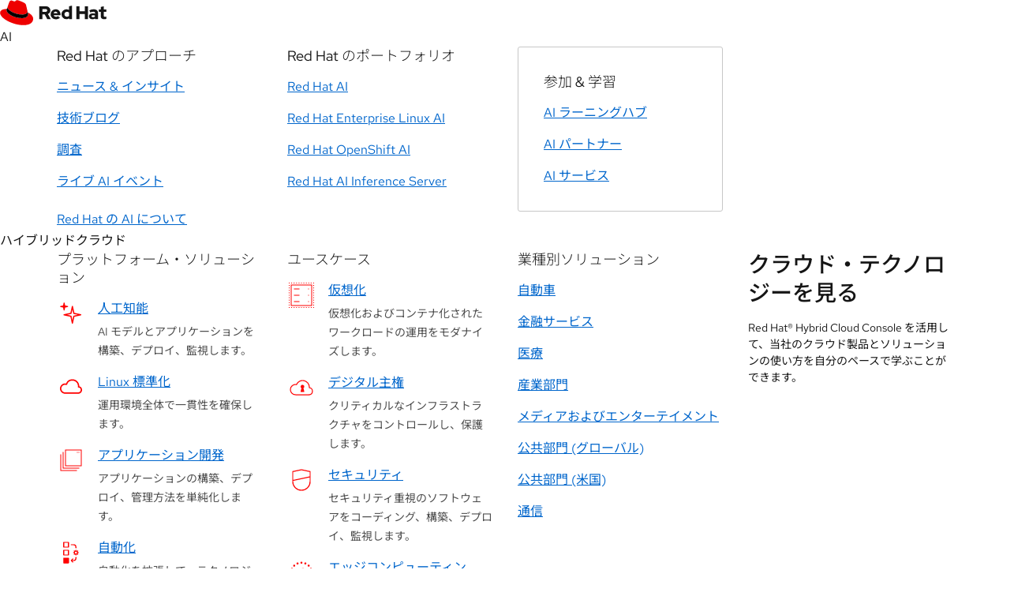

--- FILE ---
content_type: text/css
request_url: https://www.redhat.com/rhdc/system-files/css/css_9hNAa3HMttAdu7fquzFmyt5FMckFxBzGvGXk_TW4Jkg.css?delta=0&language=ja&theme=rhdc&include=eJx1klFugzAMhi80yiEm7WFPk3aAyAkuWDUxsk03bj9Tqo6p4ynW938klg3DIrOnjqzIFXVppWIRflHs0gCezozflBkT38Q2MtE0AaM7HlrbccOHjs15grhEa7IJCtX-oU7QY8ozcYfaDktW6hrzhdEeig2wlkzZWh2aClfqwUlqMymNoMuR6cR4kHXWuFywxjHgGNaQMhimmdrMUi62Jz1LBn4dVP6a_3WyS8XlE6q9f7xJ9Ui6sj5cmnigb2Ik8fmOdkuFkUpzH5TtorNIoCfQzJVijwa8i7ZedyD66vEx0gdWtEmqxQWbcYsSVODFqVjrOpuDllMJC6ufxsh61BNMtLkmrDFO81hn-0ROilD85QuzDm2GGktAiB3fSXH4rdI4s9M6OCp32qvM071efxnUH5_JEWE
body_size: 59493
content:
/* @license GPL-2.0-or-later https://www.drupal.org/licensing/faq */
@font-face{font-family:"RedHatDisplay";src:url(/themes/custom/rh_base_ui/src/fonts/red_hat_display/RedHatDisplayVFModified.woff2) format("woff2-variations");font-weight:300 900;font-style:normal;font-display:fallback;}@font-face{font-family:"RedHatDisplay";src:url(/themes/custom/rh_base_ui/src/fonts/./red_hat_display/RedHatDisplayVF-ItalicModified.woff2) format("woff2-variations");font-weight:300 900;font-style:italic;font-display:fallback;}@font-face{font-family:"RedHatText";src:url(/themes/custom/rh_base_ui/src/fonts/red_hat_text/RedHatTextVFModified.woff2) format("woff2-variations");font-weight:400 500;font-style:normal;font-display:fallback;}@font-face{font-family:"RedHatText";src:url(/themes/custom/rh_base_ui/src/fonts/red_hat_text/RedHatTextVF-ItalicModified.woff2) format("woff2-variations");font-weight:400 500;font-style:italic;font-display:fallback;}@font-face{font-family:"RedHatMono";src:url(/themes/custom/rh_base_ui/src/fonts/red_hat_mono/RedHatMonoVF.woff2) format("woff2-variations");font-weight:300 700;font-style:normal;font-display:fallback;}@font-face{font-family:"RedHatMono";src:url(/themes/custom/rh_base_ui/src/fonts/red_hat_mono/RedHatMonoVF-Italic.woff2) format("woff2-variations");font-weight:300 700;font-style:italic;font-display:fallback;}
@font-face{font-family:'Noto Sans JP';font-style:normal;font-display:swap;font-weight:100 900;src:url(/themes/custom/rh_base_ui/src/fonts/noto-sans-jp/./files/noto-sans-jp-0-wght-normal.woff2) format('woff2-variations');unicode-range:U+25ee8,U+25f23,U+25f5c,U+25fd4,U+25fe0,U+25ffb,U+2600c,U+26017,U+26060,U+260ed,U+26222,U+2626a,U+26270,U+26286,U+2634c,U+26402,U+2667e,U+266b0,U+2671d,U+268dd,U+268ea,U+26951,U+2696f,U+26999,U+269dd,U+26a1e,U+26a58,U+26a8c,U+26ab7,U+26aff,U+26c29,U+26c73,U+26c9e,U+26cdd,U+26e40,U+26e65,U+26f94,U+26ff6-26ff8,U+270f4,U+2710d,U+27139,U+273da-273db,U+273fe,U+27410,U+27449,U+27614-27615,U+27631,U+27684,U+27693,U+2770e,U+27723,U+27752,U+278b2,U+27985,U+279b4,U+27a84,U+27bb3,U+27bbe,U+27bc7,U+27c3c,U+27cb8,U+27d73,U+27da0,U+27e10,U+27eaf,U+27fb7,U+2808a,U+280bb,U+28277,U+28282,U+282f3,U+283cd,U+2840c,U+28455,U+284dc,U+2856b,U+285c8-285c9,U+286d7,U+286fa,U+28946,U+28949,U+2896b,U+28987-28988,U+289ba-289bb,U+28a1e,U+28a29,U+28a43,U+28a71,U+28a99,U+28acd,U+28add,U+28ae4,U+28bc1,U+28bef,U+28cdd,U+28d10,U+28d71,U+28dfb,U+28e0f,U+28e17,U+28e1f,U+28e36,U+28e89,U+28eeb,U+28ef6,U+28f32,U+28ff8,U+292a0,U+292b1,U+29490,U+295cf,U+2967f,U+296f0,U+29719,U+29750,U+29810,U+298c6,U+29a72,U+29d4b,U+29ddb,U+29e15,U+29e3d,U+29e49,U+29e8a,U+29ec4,U+29edb,U+29ee9,U+29fce,U+29fd7,U+2a01a,U+2a02f,U+2a082,U+2a0f9,U+2a190,U+2a2b2,U+2a38c,U+2a437,U+2a5f1,U+2a602,U+2a61a,U+2a6b2,U+2a9e6,U+2b746,U+2b751,U+2b753,U+2b75a,U+2b75c,U+2b765,U+2b776-2b777,U+2b77c,U+2b782,U+2b789,U+2b78b,U+2b78e,U+2b794,U+2b7ac,U+2b7af,U+2b7bd,U+2b7c9,U+2b7cf,U+2b7d2,U+2b7d8,U+2b7f0,U+2b80d,U+2b817,U+2b81a,U+2d544,U+2e278,U+2e569,U+2e6ea,U+2f804,U+2f80f,U+2f815,U+2f818,U+2f81a,U+2f822,U+2f828,U+2f82c,U+2f833,U+2f83f,U+2f846,U+2f852,U+2f862,U+2f86d,U+2f873,U+2f877,U+2f884,U+2f899-2f89a,U+2f8a6,U+2f8ac,U+2f8b2,U+2f8b6,U+2f8d3,U+2f8db-2f8dc,U+2f8e1,U+2f8e5,U+2f8ea,U+2f8ed,U+2f8fc,U+2f903,U+2f90b,U+2f90f,U+2f91a,U+2f920-2f921,U+2f945,U+2f947,U+2f96c,U+2f995,U+2f9d0,U+2f9de-2f9df,U+2f9f4;}@font-face{font-family:'Noto Sans JP';font-style:normal;font-display:swap;font-weight:100 900;src:url(/themes/custom/rh_base_ui/src/fonts/noto-sans-jp/./files/noto-sans-jp-1-wght-normal.woff2) format('woff2-variations');unicode-range:U+1f235-1f23b,U+1f240-1f248,U+1f250-1f251,U+2000b,U+20089-2008a,U+200a2,U+200a4,U+200b0,U+200f5,U+20158,U+201a2,U+20213,U+2032b,U+20371,U+20381,U+203f9,U+2044a,U+20509,U+2053f,U+205b1,U+205d6,U+20611,U+20628,U+206ec,U+2074f,U+207c8,U+20807,U+2083a,U+208b9,U+2090e,U+2097c,U+20984,U+2099d,U+20a64,U+20ad3,U+20b1d,U+20b9f,U+20bb7,U+20d45,U+20d58,U+20de1,U+20e64,U+20e6d,U+20e95,U+20f5f,U+21201,U+2123d,U+21255,U+21274,U+2127b,U+212d7,U+212e4,U+212fd,U+2131b,U+21336,U+21344,U+213c4,U+2146d-2146e,U+215d7,U+21647,U+216b4,U+21706,U+21742,U+218bd,U+219c3,U+21a1a,U+21c56,U+21d2d,U+21d45,U+21d62,U+21d78,U+21d92,U+21d9c,U+21da1,U+21db7,U+21de0,U+21e33-21e34,U+21f1e,U+21f76,U+21ffa,U+2217b,U+22218,U+2231e,U+223ad,U+22609,U+226f3,U+2285b,U+228ab,U+2298f,U+22ab8,U+22b46,U+22b4f-22b50,U+22ba6,U+22c1d,U+22c24,U+22de1,U+22e42,U+22feb,U+231b6,U+231c3-231c4,U+231f5,U+23372,U+233cc,U+233d0,U+233d2-233d3,U+233d5,U+233da,U+233df,U+233e4,U+233fe,U+2344a-2344b,U+23451,U+23465,U+234e4,U+2355a,U+23594,U+235c4,U+23638-2363a,U+23647,U+2370c,U+2371c,U+2373f,U+23763-23764,U+237e7,U+237f1,U+237ff,U+23824,U+2383d,U+23a98,U+23c7f,U+23cbe,U+23cfe,U+23d00,U+23d0e,U+23d40,U+23dd3,U+23df9-23dfa,U+23f7e,U+2404b,U+24096,U+24103,U+241c6,U+241fe,U+242ee,U+243bc,U+243d0,U+24629,U+246a5,U+247f1,U+24896,U+248e9,U+24a4d,U+24b56,U+24b6f,U+24c16,U+24d14,U+24e04,U+24e0e,U+24e37,U+24e6a,U+24e8b,U+24ff2,U+2504a,U+25055,U+25122,U+251a9,U+251cd,U+251e5,U+2521e,U+2524c,U+2542e,U+2548e,U+254d9,U+2550e,U+255a7,U+2567f,U+25771,U+257a9,U+257b4,U+25874,U+259c4,U+259cc,U+259d4,U+25ad7,U+25ae3-25ae4,U+25af1,U+25bb2,U+25c4b,U+25c64,U+25da1,U+25e2e,U+25e56,U+25e62,U+25e65,U+25ec2,U+25ed8;}@font-face{font-family:'Noto Sans JP';font-style:normal;font-display:swap;font-weight:100 900;src:url(/themes/custom/rh_base_ui/src/fonts/noto-sans-jp/./files/noto-sans-jp-2-wght-normal.woff2) format('woff2-variations');unicode-range:U+ffd7,U+ffda-ffdc,U+ffe0-ffe2,U+ffe4,U+ffe6,U+ffe8-ffee,U+1f100-1f10c,U+1f110-1f16c,U+1f170-1f1ac,U+1f200-1f202,U+1f210-1f234;}@font-face{font-family:'Noto Sans JP';font-style:normal;font-display:swap;font-weight:100 900;src:url(/themes/custom/rh_base_ui/src/fonts/noto-sans-jp/./files/noto-sans-jp-3-wght-normal.woff2) format('woff2-variations');unicode-range:U+fa10,U+fa12-fa6d,U+fb00-fb04,U+fe10-fe19,U+fe30-fe42,U+fe44-fe52,U+fe54-fe66,U+fe68-fe6b,U+ff02,U+ff04,U+ff07,U+ff51,U+ff5b,U+ff5d,U+ff5f-ff60,U+ff66,U+ff69,U+ff87,U+ffa1-ffbe,U+ffc2-ffc7,U+ffca-ffcf,U+ffd2-ffd6;}@font-face{font-family:'Noto Sans JP';font-style:normal;font-display:swap;font-weight:100 900;src:url(/themes/custom/rh_base_ui/src/fonts/noto-sans-jp/./files/noto-sans-jp-4-wght-normal.woff2) format('woff2-variations');unicode-range:U+f92d-f959,U+f95b-f9f2,U+f9f4-fa0b,U+fa0e-fa0f;}@font-face{font-family:'Noto Sans JP';font-style:normal;font-display:swap;font-weight:100 900;src:url(/themes/custom/rh_base_ui/src/fonts/noto-sans-jp/./files/noto-sans-jp-5-wght-normal.woff2) format('woff2-variations');unicode-range:U+9e8b-9e8c,U+9e8e-9e8f,U+9e91-9e92,U+9e95-9e96,U+9e98,U+9e9b,U+9e9d-9e9e,U+9ea4-9ea5,U+9ea8-9eaa,U+9eac-9eb0,U+9eb3-9eb5,U+9eb8,U+9ebc-9ebf,U+9ec3,U+9ec6,U+9ec8,U+9ecb-9ecd,U+9ecf-9ed1,U+9ed4-9ed5,U+9ed8,U+9edb-9ee0,U+9ee4-9ee5,U+9ee7-9ee8,U+9eec-9ef2,U+9ef4-9ef9,U+9efb-9eff,U+9f02-9f03,U+9f07-9f09,U+9f0e-9f12,U+9f14-9f17,U+9f19-9f1b,U+9f1f-9f22,U+9f26,U+9f2a-9f2c,U+9f2f,U+9f31-9f32,U+9f34,U+9f37,U+9f39-9f3a,U+9f3c-9f3f,U+9f41,U+9f43-9f47,U+9f4a,U+9f4e-9f50,U+9f52-9f58,U+9f5a,U+9f5d-9f61,U+9f63,U+9f66-9f6a,U+9f6c-9f73,U+9f75-9f77,U+9f7a,U+9f7d,U+9f7f,U+9f8f-9f92,U+9f94-9f97,U+9f99,U+9f9c-9fa3,U+9fa5,U+9fb4,U+9fbc-9fc2,U+9fc4,U+9fc6,U+9fcc,U+f900-f92c;}@font-face{font-family:'Noto Sans JP';font-style:normal;font-display:swap;font-weight:100 900;src:url(/themes/custom/rh_base_ui/src/fonts/noto-sans-jp/./files/noto-sans-jp-6-wght-normal.woff2) format('woff2-variations');unicode-range:U+9c3e,U+9c41,U+9c43-9c4a,U+9c4e-9c50,U+9c52-9c54,U+9c56,U+9c58,U+9c5a-9c61,U+9c63,U+9c65,U+9c67-9c6b,U+9c6d-9c6e,U+9c70,U+9c72,U+9c75-9c78,U+9c7a-9c7c,U+9ce6-9ce7,U+9ceb-9cec,U+9cf0,U+9cf2,U+9cf6-9cf7,U+9cf9,U+9d02-9d03,U+9d06-9d09,U+9d0b,U+9d0e,U+9d11-9d12,U+9d15,U+9d17-9d18,U+9d1b-9d1f,U+9d23,U+9d26,U+9d2a-9d2c,U+9d2f-9d30,U+9d32-9d34,U+9d3a,U+9d3c-9d3f,U+9d41-9d48,U+9d4a,U+9d50-9d54,U+9d59,U+9d5d-9d65,U+9d69-9d6c,U+9d6f-9d70,U+9d72-9d73,U+9d76-9d77,U+9d7a-9d7c,U+9d7e,U+9d83-9d84,U+9d86-9d87,U+9d89-9d8a,U+9d8d-9d8e,U+9d92-9d93,U+9d95-9d9a,U+9da1,U+9da4,U+9da9-9dac,U+9dae,U+9db1-9db2,U+9db5,U+9db8-9dbd,U+9dbf-9dc4,U+9dc6-9dc7,U+9dc9-9dca,U+9dcf,U+9dd3-9dd7,U+9dd9-9dda,U+9dde-9de0,U+9de3,U+9de5-9de7,U+9de9,U+9deb,U+9ded-9df0,U+9df3-9df4,U+9df8,U+9dfd-9dfe,U+9e02,U+9e07,U+9e0a,U+9e0d-9e0e,U+9e10-9e12,U+9e15-9e16,U+9e19-9e1f,U+9e75,U+9e79-9e7d,U+9e80-9e85,U+9e87-9e88;}@font-face{font-family:'Noto Sans JP';font-style:normal;font-display:swap;font-weight:100 900;src:url(/themes/custom/rh_base_ui/src/fonts/noto-sans-jp/./files/noto-sans-jp-7-wght-normal.woff2) format('woff2-variations');unicode-range:U+9ae5-9ae7,U+9ae9,U+9aeb-9aec,U+9aee-9aef,U+9af1-9af5,U+9af7,U+9af9-9afb,U+9afd,U+9aff-9b06,U+9b08-9b09,U+9b0b-9b0e,U+9b10,U+9b12,U+9b16,U+9b18-9b1d,U+9b1f-9b20,U+9b22-9b23,U+9b25-9b2f,U+9b32-9b35,U+9b37,U+9b39-9b3b,U+9b3d,U+9b43-9b44,U+9b48,U+9b4b-9b4f,U+9b51,U+9b55-9b58,U+9b5b,U+9b5e,U+9b61,U+9b63,U+9b65-9b66,U+9b68,U+9b6a-9b6f,U+9b72-9b79,U+9b7f-9b80,U+9b83-9b87,U+9b89-9b8b,U+9b8d,U+9b8f-9b94,U+9b96-9b97,U+9b9a,U+9b9d-9ba0,U+9ba6-9ba7,U+9ba9-9baa,U+9bac,U+9bb0-9bb2,U+9bb4,U+9bb7-9bb9,U+9bbb-9bbc,U+9bbe-9bc1,U+9bc6-9bc8,U+9bca,U+9bce-9bd2,U+9bd4,U+9bd7-9bd8,U+9bdd,U+9bdf,U+9be1-9be5,U+9be7,U+9bea-9beb,U+9bee-9bf3,U+9bf5,U+9bf7-9bfa,U+9bfd,U+9bff-9c00,U+9c02,U+9c04,U+9c06,U+9c08-9c0d,U+9c0f-9c16,U+9c18-9c1e,U+9c21-9c2a,U+9c2d-9c32,U+9c35-9c37,U+9c39-9c3a,U+9c3d;}@font-face{font-family:'Noto Sans JP';font-style:normal;font-display:swap;font-weight:100 900;src:url(/themes/custom/rh_base_ui/src/fonts/noto-sans-jp/./files/noto-sans-jp-8-wght-normal.woff2) format('woff2-variations');unicode-range:U+98eb,U+98ed-98ee,U+98f0-98f1,U+98f3,U+98f6,U+9902,U+9907-9909,U+9911-9912,U+9914-9918,U+991a-9922,U+9924,U+9926-9927,U+992b-992c,U+992e,U+9931-9935,U+9939-993e,U+9940-9942,U+9945-9949,U+994b-994e,U+9950-9952,U+9954-9955,U+9958-9959,U+995b-995c,U+995e-9960,U+9963,U+9997-9998,U+999b,U+999d-999f,U+99a3,U+99a5-99a6,U+99a8,U+99ad-99ae,U+99b0-99b2,U+99b5,U+99b9-99ba,U+99bc-99bd,U+99bf,U+99c1,U+99c3,U+99c8-99c9,U+99d1,U+99d3-99d5,U+99d8-99df,U+99e1-99e2,U+99e7,U+99ea-99ee,U+99f0-99f2,U+99f4-99f5,U+99f8-99f9,U+99fb-99fe,U+9a01-9a05,U+9a08,U+9a0a-9a0c,U+9a0f-9a11,U+9a16,U+9a1a,U+9a1e,U+9a20,U+9a22-9a24,U+9a27,U+9a2b,U+9a2d-9a2e,U+9a31,U+9a33,U+9a35-9a38,U+9a3e,U+9a40-9a45,U+9a47,U+9a4a-9a4e,U+9a51-9a52,U+9a54-9a58,U+9a5b,U+9a5d,U+9a5f,U+9a62,U+9a64-9a65,U+9a69-9a6c,U+9aaa,U+9aac-9ab0,U+9ab2,U+9ab4-9ab7,U+9ab9,U+9abb-9ac1,U+9ac3,U+9ac6,U+9ac8,U+9ace-9ad3,U+9ad5-9ad7,U+9adb-9adc,U+9ade-9ae0,U+9ae2-9ae4;}@font-face{font-family:'Noto Sans JP';font-style:normal;font-display:swap;font-weight:100 900;src:url(/themes/custom/rh_base_ui/src/fonts/noto-sans-jp/./files/noto-sans-jp-9-wght-normal.woff2) format('woff2-variations');unicode-range:U+971d,U+9721-9724,U+9728,U+972a,U+9730-9731,U+9733,U+9736,U+9738-9739,U+973b,U+973d-973e,U+9741-9744,U+9746-974a,U+974d-974f,U+9751,U+9755,U+9757-9758,U+975a-975c,U+9760-9761,U+9763-9764,U+9766-9768,U+976a-976b,U+976e,U+9771,U+9773,U+9776-977d,U+977f-9781,U+9785-9786,U+9789,U+978b,U+978f-9790,U+9795-9797,U+9799-979a,U+979c,U+979e-97a0,U+97a2-97a3,U+97a6,U+97a8,U+97ab-97ac,U+97ae,U+97b1-97b6,U+97b8-97ba,U+97bc,U+97be-97bf,U+97c1,U+97c3-97ce,U+97d0-97d1,U+97d4,U+97d7-97d9,U+97db-97de,U+97e0-97e1,U+97e4,U+97e6,U+97ed-97ef,U+97f1-97f2,U+97f4-97f8,U+97fa,U+9804,U+9807,U+980a,U+980c-980f,U+9814,U+9816-9817,U+9819-981a,U+981c,U+981e,U+9820-9821,U+9823-9826,U+982b,U+982e-9830,U+9832-9835,U+9837,U+9839,U+983d-983e,U+9844,U+9846-9847,U+984a-984b,U+984f,U+9851-9853,U+9856-9857,U+9859-985b,U+9862-9863,U+9865-9866,U+986a-986c,U+986f-9871,U+9873-9875,U+98aa-98ab,U+98ad-98ae,U+98b0-98b1,U+98b4,U+98b6-98b8,U+98ba-98bc,U+98bf,U+98c2-98c8,U+98cb-98cc,U+98ce,U+98dc,U+98de,U+98e0-98e1,U+98e3,U+98e5-98e7,U+98e9-98ea;}@font-face{font-family:'Noto Sans JP';font-style:normal;font-display:swap;font-weight:100 900;src:url(/themes/custom/rh_base_ui/src/fonts/noto-sans-jp/./files/noto-sans-jp-10-wght-normal.woff2) format('woff2-variations');unicode-range:U+944a,U+944c,U+9452-9453,U+9455,U+9459-945c,U+945e-9463,U+9468,U+946a-946b,U+946d-9472,U+9475,U+9477,U+947c-947f,U+9481,U+9483-9485,U+9578-9579,U+957e-957f,U+9582,U+9584,U+9586-9588,U+958a,U+958c-958f,U+9592,U+9594,U+9596,U+9598-9599,U+959d-95a1,U+95a4,U+95a6-95a9,U+95ab-95ad,U+95b1,U+95b4,U+95b6,U+95b9-95bf,U+95c3,U+95c6,U+95c8-95cd,U+95d0-95d6,U+95d9-95da,U+95dc-95e2,U+95e4-95e6,U+95e8,U+961d-961e,U+9621-9622,U+9624-9626,U+9628,U+962c,U+962e-962f,U+9631,U+9633-9634,U+9637-963a,U+963c-963d,U+9641-9642,U+964b-964c,U+964f,U+9652,U+9654,U+9656-9658,U+965c-965f,U+9661,U+9666,U+966a,U+966c,U+966e,U+9672,U+9674,U+9677,U+967b-967c,U+967e-967f,U+9681-9684,U+9689,U+968b,U+968d,U+9691,U+9695-9698,U+969a,U+969d,U+969f,U+96a4-96aa,U+96ae-96b4,U+96b6,U+96b8-96bb,U+96bd,U+96c1,U+96c9-96cb,U+96cd-96ce,U+96d2,U+96d5-96d6,U+96d8-96da,U+96dc-96df,U+96e9,U+96ef,U+96f1,U+96f9-96fa,U+9702-9706,U+9708-9709,U+970d-970f,U+9711,U+9713-9714,U+9716,U+9719-971b;}@font-face{font-family:'Noto Sans JP';font-style:normal;font-display:swap;font-weight:100 900;src:url(/themes/custom/rh_base_ui/src/fonts/noto-sans-jp/./files/noto-sans-jp-11-wght-normal.woff2) format('woff2-variations');unicode-range:U+92bc-92bd,U+92bf-92c3,U+92c5-92c8,U+92cb-92d0,U+92d2-92d3,U+92d5,U+92d7-92d9,U+92dc-92dd,U+92df-92e1,U+92e3-92e5,U+92e7-92ea,U+92ec,U+92ee,U+92f0,U+92f2,U+92f7-92fb,U+92ff-9300,U+9302,U+9304,U+9308,U+930d,U+930f-9311,U+9314-9315,U+9318-931a,U+931c-931f,U+9321-9325,U+9327-932b,U+932e,U+9333-9337,U+933a-933b,U+9344,U+9347-934a,U+934d,U+9350-9352,U+9354-9358,U+935a,U+935c,U+935e,U+9360,U+9364-9365,U+9367,U+9369-936d,U+936f-9371,U+9373-9374,U+9376,U+937a,U+937d-9382,U+9388,U+938a-938b,U+938d,U+938f,U+9392,U+9394-9395,U+9397-9398,U+939a-939b,U+939e,U+93a1,U+93a3-93a4,U+93a6,U+93a8-93a9,U+93ab-93ad,U+93b0,U+93b4-93b6,U+93b9-93bb,U+93c1,U+93c3-93cd,U+93d0-93d1,U+93d3,U+93d6-93d9,U+93dc-93df,U+93e2,U+93e4-93e8,U+93f1,U+93f5,U+93f7-93fb,U+93fd,U+9401-9404,U+9407-9409,U+940d-9410,U+9413-9417,U+9419-941a,U+941f,U+9421,U+942b,U+942e-942f,U+9431-9434,U+9436,U+9438,U+943a-943b,U+943d,U+943f,U+9441,U+9443-9445,U+9448;}@font-face{font-family:'Noto Sans JP';font-style:normal;font-display:swap;font-weight:100 900;src:url(/themes/custom/rh_base_ui/src/fonts/noto-sans-jp/./files/noto-sans-jp-12-wght-normal.woff2) format('woff2-variations');unicode-range:U+9143,U+9146-914c,U+914f,U+9153,U+9156-915b,U+9161,U+9163-9165,U+9167,U+9169,U+916d,U+9172-9174,U+9179-917b,U+9181-9183,U+9185-9187,U+9189-918b,U+918e,U+9191,U+9193-9195,U+9197-9198,U+919e,U+91a1-91a2,U+91a6,U+91a8,U+91aa-91b6,U+91ba-91bd,U+91bf-91c6,U+91c9,U+91cb,U+91d0,U+91d3-91d4,U+91d6-91d7,U+91d9-91db,U+91de-91df,U+91e1,U+91e4-91e6,U+91e9-91ea,U+91ec-91f1,U+91f5-91f7,U+91f9,U+91fb-91fd,U+91ff-9201,U+9204-9207,U+9209-920a,U+920c,U+920e,U+9210-9218,U+921c-921e,U+9223-9226,U+9228-9229,U+922c,U+922e-9230,U+9233,U+9235-923a,U+923c,U+923e-9240,U+9242-9243,U+9245-924b,U+924d-9251,U+9256-925a,U+925c-925e,U+9260-9261,U+9264-9269,U+926e-9270,U+9275-9279,U+927b-927f,U+9288-928a,U+928d-928e,U+9291-9293,U+9295-9297,U+9299,U+929b-929c,U+929f-92a0,U+92a4-92a5,U+92a7-92a8,U+92ab,U+92af,U+92b2-92b3,U+92b6-92bb;}@font-face{font-family:'Noto Sans JP';font-style:normal;font-display:swap;font-weight:100 900;src:url(/themes/custom/rh_base_ui/src/fonts/noto-sans-jp/./files/noto-sans-jp-13-wght-normal.woff2) format('woff2-variations');unicode-range:U+8f52-8f55,U+8f57-8f58,U+8f5c-8f5e,U+8f61-8f66,U+8f9c-8f9d,U+8f9f-8fa2,U+8fa4-8fa8,U+8fad-8faf,U+8fb4-8fb8,U+8fbe,U+8fc0-8fc2,U+8fc6,U+8fc8,U+8fca-8fcb,U+8fcd,U+8fd0,U+8fd2-8fd3,U+8fd5,U+8fda,U+8fe0,U+8fe2-8fe5,U+8fe8-8fea,U+8fed-8fef,U+8ff1,U+8ff4-8ff6,U+8ff8-8ffb,U+8ffe,U+9002,U+9004-9005,U+9008,U+900b-900e,U+9011,U+9013,U+9015-9016,U+9018,U+901b,U+901e,U+9021,U+9027-902a,U+902c-902d,U+902f,U+9033-9037,U+9039,U+903c,U+903e-903f,U+9041,U+9043-9044,U+9049,U+904c,U+904f-9052,U+9056,U+9058,U+905b-905e,U+9062,U+9066-9068,U+906c,U+906f-9070,U+9072,U+9074,U+9076,U+9079,U+9080-9083,U+9085,U+9087-9088,U+908b-908c,U+908e-9090,U+9095,U+9097-9099,U+909b,U+90a0-90a2,U+90a5,U+90a8,U+90af-90b6,U+90bd-90be,U+90c3-90c5,U+90c7-90c9,U+90cc,U+90d2,U+90d5,U+90d7-90d9,U+90db-90df,U+90e2,U+90e4-90e5,U+90eb,U+90ef-90f0,U+90f2,U+90f4,U+90f6,U+90fe-9100,U+9102,U+9104-9106,U+9108,U+910d,U+9110,U+9112,U+9114-911a,U+911c,U+911e,U+9120,U+9122-9123,U+9125,U+9127,U+9129,U+912d-9132,U+9134,U+9136-9137,U+9139-913a,U+913c-913d;}@font-face{font-family:'Noto Sans JP';font-style:normal;font-display:swap;font-weight:100 900;src:url(/themes/custom/rh_base_ui/src/fonts/noto-sans-jp/./files/noto-sans-jp-14-wght-normal.woff2) format('woff2-variations');unicode-range:U+8dc0,U+8dc2,U+8dc5-8dc8,U+8dca-8dcc,U+8dce-8dcf,U+8dd1,U+8dd4-8dd7,U+8dd9-8ddb,U+8ddf,U+8de3-8de5,U+8de7,U+8dea-8dec,U+8df0-8df2,U+8df4,U+8dfc-8dfd,U+8dff,U+8e01,U+8e04-8e06,U+8e08-8e09,U+8e0b-8e0c,U+8e10-8e11,U+8e14,U+8e16,U+8e1d-8e23,U+8e26-8e27,U+8e30-8e31,U+8e33-8e39,U+8e3d,U+8e40-8e42,U+8e44,U+8e47-8e50,U+8e54-8e55,U+8e59,U+8e5b-8e64,U+8e69,U+8e6c-8e6d,U+8e6f-8e72,U+8e75-8e77,U+8e79-8e7c,U+8e81-8e85,U+8e89,U+8e8b,U+8e90-8e95,U+8e98-8e9b,U+8e9d-8e9e,U+8ea1-8ea2,U+8ea7,U+8ea9-8eaa,U+8eac-8eb1,U+8eb3,U+8eb5-8eb6,U+8eba-8ebb,U+8ebe,U+8ec0-8ec1,U+8ec3-8ec8,U+8ecb,U+8ecf,U+8ed1,U+8ed4,U+8edb-8edc,U+8ee3,U+8ee8,U+8eeb,U+8eed-8eee,U+8ef0-8ef1,U+8ef7,U+8ef9-8efc,U+8efe,U+8f00,U+8f02,U+8f05,U+8f07-8f08,U+8f0a,U+8f0f-8f10,U+8f12-8f13,U+8f15-8f19,U+8f1b-8f1c,U+8f1e-8f21,U+8f23,U+8f25-8f28,U+8f2b-8f2f,U+8f33-8f37,U+8f39-8f3b,U+8f3e,U+8f40-8f43,U+8f45-8f47,U+8f49-8f4a,U+8f4c-8f4f,U+8f51;}@font-face{font-family:'Noto Sans JP';font-style:normal;font-display:swap;font-weight:100 900;src:url(/themes/custom/rh_base_ui/src/fonts/noto-sans-jp/./files/noto-sans-jp-15-wght-normal.woff2) format('woff2-variations');unicode-range:U+8b2d,U+8b30,U+8b37,U+8b3c,U+8b3e,U+8b41-8b46,U+8b48-8b49,U+8b4c-8b4f,U+8b51-8b54,U+8b56,U+8b59,U+8b5b,U+8b5e-8b5f,U+8b63,U+8b69,U+8b6b-8b6d,U+8b6f,U+8b71,U+8b74,U+8b76,U+8b78-8b79,U+8b7c-8b81,U+8b84-8b85,U+8b8a-8b8f,U+8b92-8b96,U+8b99-8b9a,U+8b9c-8ba0,U+8c38-8c3a,U+8c3d-8c3f,U+8c41,U+8c45,U+8c47-8c49,U+8c4b-8c4c,U+8c4e-8c51,U+8c53-8c55,U+8c57-8c59,U+8c5b,U+8c5d,U+8c62-8c64,U+8c66,U+8c68-8c69,U+8c6b-8c6d,U+8c73,U+8c75-8c76,U+8c78,U+8c7a-8c7c,U+8c7e,U+8c82,U+8c85-8c87,U+8c89-8c8b,U+8c8d-8c8e,U+8c90,U+8c92-8c94,U+8c98-8c99,U+8c9b-8c9c,U+8c9f,U+8ca4,U+8cad-8cae,U+8cb2-8cb3,U+8cb6,U+8cb9-8cba,U+8cbd,U+8cc1-8cc2,U+8cc4-8cc6,U+8cc8-8cc9,U+8ccb,U+8ccd-8ccf,U+8cd2,U+8cd5-8cd6,U+8cd9-8cda,U+8cdd,U+8ce1,U+8ce3-8ce4,U+8ce6,U+8ce8,U+8cec,U+8cef-8cf2,U+8cf4-8cf5,U+8cf7-8cf8,U+8cfa-8cfb,U+8cfd-8cff,U+8d01,U+8d03-8d04,U+8d07,U+8d09-8d0b,U+8d0d-8d10,U+8d12-8d14,U+8d16-8d17,U+8d1b-8d1d,U+8d65,U+8d67,U+8d69,U+8d6b-8d6e,U+8d71,U+8d73,U+8d76,U+8d7f,U+8d81-8d82,U+8d84,U+8d88,U+8d8d,U+8d90-8d91,U+8d95,U+8d99,U+8d9e-8da0,U+8da6,U+8da8,U+8dab-8dac,U+8daf,U+8db2,U+8db5,U+8db7,U+8db9-8dbc,U+8dbe;}@font-face{font-family:'Noto Sans JP';font-style:normal;font-display:swap;font-weight:100 900;src:url(/themes/custom/rh_base_ui/src/fonts/noto-sans-jp/./files/noto-sans-jp-16-wght-normal.woff2) format('woff2-variations');unicode-range:U+8973-8975,U+8977,U+897a-897e,U+8980,U+8983,U+8988-898a,U+898d,U+8990,U+8993-8995,U+8998,U+899b-899c,U+899f-89a1,U+89a5-89a6,U+89a9,U+89ac,U+89af-89b0,U+89b2,U+89b4-89b7,U+89ba,U+89bc-89bd,U+89bf-89c1,U+89d4-89d8,U+89da,U+89dc-89dd,U+89e5,U+89e7,U+89e9,U+89eb,U+89ed,U+89f1,U+89f3-89f4,U+89f6,U+89f8-89f9,U+89fd,U+89ff,U+8a01,U+8a04-8a05,U+8a07,U+8a0c,U+8a0f-8a12,U+8a14-8a16,U+8a1b,U+8a1d-8a1e,U+8a20-8a22,U+8a24-8a26,U+8a2b-8a2c,U+8a2f,U+8a35-8a37,U+8a3b,U+8a3d-8a3e,U+8a40-8a41,U+8a43,U+8a45-8a49,U+8a4d-8a4e,U+8a51-8a54,U+8a56-8a58,U+8a5b-8a5d,U+8a61-8a62,U+8a65,U+8a67,U+8a6c-8a6d,U+8a75-8a77,U+8a79-8a7c,U+8a7e-8a80,U+8a82-8a86,U+8a8b,U+8a8f-8a92,U+8a96-8a97,U+8a99-8a9a,U+8a9f,U+8aa1,U+8aa3,U+8aa5-8aaa,U+8aae-8aaf,U+8ab3,U+8ab6-8ab7,U+8abb-8abc,U+8abe,U+8ac2-8ac4,U+8ac6,U+8ac8-8aca,U+8acc-8acd,U+8ad0-8ad1,U+8ad3-8ad5,U+8ad7,U+8ada-8ae2,U+8ae4,U+8ae7,U+8aeb-8aec,U+8aee,U+8af0-8af1,U+8af3-8af7,U+8afa,U+8afc,U+8aff,U+8b01-8b02,U+8b04-8b07,U+8b0a-8b0d,U+8b0f-8b11,U+8b14,U+8b16,U+8b1a,U+8b1c,U+8b1e-8b20,U+8b26,U+8b28,U+8b2b-8b2c;}@font-face{font-family:'Noto Sans JP';font-style:normal;font-display:swap;font-weight:100 900;src:url(/themes/custom/rh_base_ui/src/fonts/noto-sans-jp/./files/noto-sans-jp-17-wght-normal.woff2) format('woff2-variations');unicode-range:U+87e2-87e6,U+87ea-87ed,U+87ef,U+87f1,U+87f3,U+87f5-87f8,U+87fa-87fb,U+87fe-87ff,U+8801,U+8803,U+8805-8807,U+8809-880b,U+880d-8816,U+8818-881c,U+881e-881f,U+8821-8822,U+8827-8828,U+882d-882e,U+8830-8832,U+8835-8836,U+8839-883c,U+8841-8845,U+8848-884b,U+884d-884e,U+8851-8852,U+8855-8856,U+8858-885a,U+885c,U+885e-8860,U+8862,U+8864,U+8869,U+886b,U+886e-886f,U+8871-8872,U+8875,U+8877,U+8879,U+887b,U+887d-887e,U+8880-8882,U+8888,U+888d,U+8892,U+8897-889c,U+889e-88a0,U+88a2,U+88a4,U+88a8,U+88aa,U+88ae,U+88b0-88b1,U+88b5,U+88b7,U+88ba,U+88bc-88c0,U+88c3-88c4,U+88c6,U+88ca-88ce,U+88d1-88d4,U+88d8-88d9,U+88db,U+88dd-88e1,U+88e7-88e8,U+88ef-88f2,U+88f4-88f5,U+88f7,U+88f9,U+88fc,U+8901-8902,U+8904,U+8906,U+890a,U+890c-890f,U+8913,U+8915-8916,U+8918-891a,U+891c-891e,U+8920,U+8925-8928,U+892a-892b,U+8930-8932,U+8935-893b,U+893e,U+8940-8946,U+8949,U+894c-894d,U+894f,U+8952,U+8956-8957,U+895a-895c,U+895e,U+8960-8964,U+8966,U+896a-896b,U+896d-8970;}@font-face{font-family:'Noto Sans JP';font-style:normal;font-display:swap;font-weight:100 900;src:url(/themes/custom/rh_base_ui/src/fonts/noto-sans-jp/./files/noto-sans-jp-18-wght-normal.woff2) format('woff2-variations');unicode-range:U+8655-8659,U+865b,U+865d-8664,U+8667,U+8669,U+866c,U+866f,U+8671,U+8675-8677,U+867a-867b,U+867d,U+8687-8689,U+868b-868d,U+8691,U+8693,U+8695-8696,U+8698,U+869a,U+869c-869d,U+86a1,U+86a3-86a4,U+86a6-86ab,U+86ad,U+86af-86b1,U+86b3-86b9,U+86bf-86c1,U+86c3-86c6,U+86c9,U+86cb,U+86ce,U+86d1-86d2,U+86d4-86d5,U+86d7,U+86da,U+86dc,U+86de-86e0,U+86e3-86e7,U+86e9,U+86ec-86ed,U+86ef,U+86f8-86fe,U+8700,U+8703-870b,U+870d-8714,U+8719-871a,U+871e-871f,U+8721-8723,U+8725,U+8728-8729,U+872e-872f,U+8731-8732,U+8734,U+8737,U+8739-8740,U+8743,U+8745,U+8749,U+874b-874e,U+8751,U+8753,U+8755,U+8757-8759,U+875d,U+875f-8761,U+8763-8766,U+8768,U+876a,U+876e-876f,U+8771-8772,U+8774,U+8778,U+877b-877c,U+877f,U+8782-8789,U+878b-878c,U+878e,U+8790,U+8793,U+8795,U+8797-8799,U+879e-87a0,U+87a2-87a3,U+87a7,U+87ab-87af,U+87b1,U+87b3,U+87b5,U+87bb,U+87bd-87c1,U+87c4,U+87c6-87cb,U+87ce,U+87d0,U+87d2,U+87d5-87d6,U+87d9-87da,U+87dc,U+87df-87e0;}@font-face{font-family:'Noto Sans JP';font-style:normal;font-display:swap;font-weight:100 900;src:url(/themes/custom/rh_base_ui/src/fonts/noto-sans-jp/./files/noto-sans-jp-19-wght-normal.woff2) format('woff2-variations');unicode-range:U+84b4,U+84b9-84bb,U+84bd-84c2,U+84c6-84ca,U+84cc-84d1,U+84d3,U+84d6,U+84d9-84da,U+84dc,U+84e7,U+84ea,U+84ec,U+84ef-84f2,U+84f4,U+84f7,U+84fa-84fd,U+84ff-8500,U+8502-8503,U+8506-8507,U+850c,U+850e,U+8510,U+8514-8515,U+8517-8518,U+851a-851c,U+851e-851f,U+8521-8525,U+8527,U+852a-852c,U+852f,U+8532-8534,U+8536,U+853e-8541,U+8543,U+8546,U+8548,U+854a-854b,U+854f-8553,U+8555-855a,U+855c-8564,U+8569-856b,U+856d,U+856f,U+8577,U+8579-857b,U+857d-8581,U+8585-8586,U+8588-858c,U+858f-8591,U+8593,U+8597-8598,U+859b-859d,U+859f-85a0,U+85a2,U+85a4-85a5,U+85a7-85a8,U+85ad-85b0,U+85b4,U+85b6-85ba,U+85bc-85bf,U+85c1-85c2,U+85c7,U+85c9-85cb,U+85ce-85d0,U+85d5,U+85d8-85da,U+85dc,U+85df-85e1,U+85e5-85e6,U+85e8,U+85ed,U+85f3-85f4,U+85f6-85f7,U+85f9-85fa,U+85fc,U+85fe-8600,U+8602,U+8604-8606,U+860a-860b,U+860d-860e,U+8610-8613,U+8616-861b,U+861e,U+8621-8622,U+8624,U+8627,U+8629,U+862f-8630,U+8636,U+8638-863a,U+863c-863d,U+863f-8642,U+8646,U+864d,U+8652-8654;}@font-face{font-family:'Noto Sans JP';font-style:normal;font-display:swap;font-weight:100 900;src:url(/themes/custom/rh_base_ui/src/fonts/noto-sans-jp/./files/noto-sans-jp-20-wght-normal.woff2) format('woff2-variations');unicode-range:U+82e8,U+82ea,U+82ed,U+82ef,U+82f3-82f4,U+82f6-82f7,U+82f9,U+82fb,U+82fd-82fe,U+8300-8301,U+8303,U+8306-8308,U+830a-830c,U+8316-8318,U+831b,U+831d-831f,U+8321-8323,U+832b-8335,U+8337,U+833a,U+833c-833d,U+8340,U+8342-8347,U+834a,U+834d-8351,U+8353-8357,U+835a,U+8362-8363,U+8370,U+8373,U+8375,U+8378,U+837c-837d,U+837f-8380,U+8382,U+8384-8387,U+838a,U+838d-838e,U+8392-8396,U+8398-83a0,U+83a2,U+83a6-83ad,U+83b1,U+83b5,U+83bd-83c1,U+83c7,U+83c9,U+83ce-83d1,U+83d4,U+83d6,U+83d8,U+83dd,U+83df-83e1,U+83e5,U+83e8,U+83ea-83eb,U+83f0,U+83f2,U+83f4,U+83f6-83f9,U+83fb-83fd,U+8401,U+8403-8404,U+8406-8407,U+840a-840b,U+840d,U+840f,U+8411,U+8413,U+8415,U+8417,U+8419,U+8420,U+8422,U+842a,U+842f,U+8431,U+8435,U+8438-8439,U+843c,U+8445-8448,U+844a,U+844d-844f,U+8451-8452,U+8456,U+8458-845a,U+845c,U+845f-8462,U+8464-8467,U+8469-846b,U+846d-8470,U+8473-8474,U+8476-847a,U+847c-847d,U+8481-8482,U+8484-8485,U+848b,U+8490,U+8492-8493,U+8495,U+8497,U+849c,U+849e-849f,U+84a1,U+84a6,U+84a8-84aa,U+84ad,U+84af,U+84b1;}@font-face{font-family:'Noto Sans JP';font-style:normal;font-display:swap;font-weight:100 900;src:url(/themes/custom/rh_base_ui/src/fonts/noto-sans-jp/./files/noto-sans-jp-21-wght-normal.woff2) format('woff2-variations');unicode-range:U+814a,U+814c,U+8151-8153,U+8157,U+815f-8161,U+8165-8169,U+816d-816f,U+8171,U+8173-8174,U+8177,U+8180-8186,U+8188,U+818a-818b,U+818e,U+8190,U+8193,U+8195-8196,U+8198,U+819b,U+819e,U+81a0,U+81a2,U+81a4,U+81a9,U+81ae,U+81b0,U+81b2,U+81b4-81b5,U+81b8,U+81ba-81bb,U+81bd-81be,U+81c0-81c3,U+81c5-81c6,U+81c8-81cb,U+81cd-81cf,U+81d1,U+81d5-81db,U+81dd-81e1,U+81e4-81e5,U+81e7,U+81eb-81ec,U+81ef-81f2,U+81f5-81f6,U+81f8-81fb,U+81fd-8205,U+8209-820b,U+820d,U+820f,U+8212-8214,U+8216,U+8219-821d,U+8221-8222,U+8228-8229,U+822b,U+822e,U+8232-8235,U+8237-8238,U+823a,U+823c,U+8240,U+8243-8246,U+8249,U+824b,U+824e-824f,U+8251,U+8256-825a,U+825c-825d,U+825f-8260,U+8262-8264,U+8267-8268,U+826a-826b,U+826d-826e,U+8271,U+8274,U+8277,U+8279,U+827b,U+827d-8281,U+8283-8284,U+8287,U+8289-828a,U+828d-828e,U+8291-8294,U+8296,U+8298-829b,U+829f-82a1,U+82a3-82a4,U+82a7-82ac,U+82ae,U+82b0,U+82b2,U+82b4,U+82b7,U+82ba-82bc,U+82be-82bf,U+82c5-82c6,U+82d0,U+82d2-82d3,U+82d5,U+82d9-82da,U+82dc,U+82de-82e4,U+82e7;}@font-face{font-family:'Noto Sans JP';font-style:normal;font-display:swap;font-weight:100 900;src:url(/themes/custom/rh_base_ui/src/fonts/noto-sans-jp/./files/noto-sans-jp-22-wght-normal.woff2) format('woff2-variations');unicode-range:U+7f77-7f79,U+7f7d-7f80,U+7f82-7f83,U+7f86-7f88,U+7f8b-7f8d,U+7f8f-7f91,U+7f94,U+7f96-7f97,U+7f9a,U+7f9c-7f9d,U+7fa1-7fa3,U+7fa6,U+7faa,U+7fad-7faf,U+7fb2,U+7fb4,U+7fb6,U+7fb8-7fb9,U+7fbc,U+7fbf-7fc0,U+7fc3,U+7fc5-7fc6,U+7fc8,U+7fca,U+7fce-7fcf,U+7fd5,U+7fdb,U+7fdf,U+7fe1,U+7fe3,U+7fe5-7fe6,U+7fe8-7fe9,U+7feb-7fec,U+7fee-7ff0,U+7ff2-7ff3,U+7ff9-7ffa,U+7ffd-7fff,U+8002,U+8004,U+8006-8008,U+800a-800f,U+8011-8014,U+8016,U+8018-8019,U+801c-8021,U+8024,U+8026,U+8028,U+802c,U+802e,U+8030,U+8034-8035,U+8037,U+8039-8040,U+8043-8044,U+8046,U+804a,U+8052,U+8058,U+805a,U+805f-8060,U+8062,U+8064,U+8066,U+8068,U+806d,U+806f-8073,U+8075-8076,U+8079,U+807b,U+807d-8081,U+8084-8088,U+808b,U+808e,U+8093,U+8099-809a,U+809c,U+809e,U+80a4,U+80a6-80a7,U+80ab-80ad,U+80b1,U+80b8-80b9,U+80c4-80c5,U+80c8,U+80ca,U+80cd,U+80cf,U+80d2,U+80d4-80db,U+80dd,U+80e0,U+80e4-80e6,U+80ed-80f3,U+80f5-80f7,U+80f9-80fc,U+80fe,U+8101,U+8103,U+8109,U+810b,U+810d,U+8116-8118,U+811b-811c,U+811e,U+8120,U+8123-8124,U+8127,U+8129,U+812b-812c,U+812f-8130,U+8135,U+8139-813a,U+813c-813e,U+8141,U+8145-8147;}@font-face{font-family:'Noto Sans JP';font-style:normal;font-display:swap;font-weight:100 900;src:url(/themes/custom/rh_base_ui/src/fonts/noto-sans-jp/./files/noto-sans-jp-23-wght-normal.woff2) format('woff2-variations');unicode-range:U+7d57,U+7d59-7d5d,U+7d63,U+7d65,U+7d67,U+7d6a,U+7d6e,U+7d70,U+7d72-7d73,U+7d78,U+7d7a-7d7b,U+7d7d,U+7d7f,U+7d81-7d83,U+7d85-7d86,U+7d88-7d89,U+7d8b-7d8d,U+7d8f,U+7d91,U+7d93,U+7d96-7d97,U+7d9b-7da0,U+7da2-7da3,U+7da6-7da7,U+7daa-7dac,U+7dae-7db0,U+7db3,U+7db5-7db9,U+7dbd,U+7dc0,U+7dc2-7dc7,U+7dcc-7dce,U+7dd0,U+7dd5-7dd9,U+7ddc-7dde,U+7de1-7de6,U+7dea-7ded,U+7df1-7df2,U+7df5-7df6,U+7df9-7dfa,U+7e00,U+7e05,U+7e08-7e0b,U+7e10-7e12,U+7e15,U+7e17,U+7e1c-7e1d,U+7e1f-7e23,U+7e27-7e28,U+7e2c-7e2d,U+7e2f,U+7e31-7e33,U+7e35-7e37,U+7e39-7e3b,U+7e3d,U+7e3f,U+7e43-7e48,U+7e4e,U+7e50,U+7e52,U+7e56,U+7e58-7e5a,U+7e5d-7e5f,U+7e61-7e62,U+7e65-7e67,U+7e69-7e6b,U+7e6d-7e6f,U+7e73,U+7e75,U+7e78-7e79,U+7e7b-7e7f,U+7e81-7e83,U+7e86-7e8a,U+7e8c-7e8e,U+7e90-7e96,U+7e98,U+7e9a-7e9f,U+7f38,U+7f3a-7f3f,U+7f43-7f45,U+7f47,U+7f4c-7f50,U+7f52-7f55,U+7f58,U+7f5b-7f5d,U+7f5f,U+7f61,U+7f63-7f69,U+7f6b,U+7f6d,U+7f71;}@font-face{font-family:'Noto Sans JP';font-style:normal;font-display:swap;font-weight:100 900;src:url(/themes/custom/rh_base_ui/src/fonts/noto-sans-jp/./files/noto-sans-jp-24-wght-normal.woff2) format('woff2-variations');unicode-range:U+7bc8,U+7bca-7bcc,U+7bcf,U+7bd4,U+7bd6-7bd7,U+7bd9-7bdb,U+7bdd,U+7be5-7be6,U+7be8-7bea,U+7bf0,U+7bf2-7bfa,U+7bfc,U+7bfe,U+7c00-7c04,U+7c06-7c07,U+7c09,U+7c0b-7c0f,U+7c11-7c14,U+7c17,U+7c19,U+7c1b,U+7c1e-7c20,U+7c23,U+7c25-7c28,U+7c2a-7c2c,U+7c2f,U+7c31,U+7c33-7c34,U+7c36-7c3a,U+7c3d-7c3e,U+7c40,U+7c42-7c43,U+7c45-7c46,U+7c4a,U+7c4c,U+7c4f-7c5f,U+7c61,U+7c63-7c65,U+7c67,U+7c69,U+7c6c-7c70,U+7c72,U+7c75,U+7c79,U+7c7b-7c7e,U+7c81-7c83,U+7c86-7c87,U+7c8d,U+7c8f-7c90,U+7c94,U+7c9e,U+7ca0-7ca2,U+7ca4-7ca6,U+7ca8,U+7cab,U+7cad-7cae,U+7cb0-7cb3,U+7cb6-7cb7,U+7cb9-7cbd,U+7cbf-7cc0,U+7cc2,U+7cc4-7cc5,U+7cc7-7cca,U+7ccd-7ccf,U+7cd2-7cd5,U+7cd7-7cda,U+7cdc-7cdd,U+7cdf-7ce0,U+7ce2,U+7ce6,U+7ce9,U+7ceb,U+7cef,U+7cf2,U+7cf4-7cf6,U+7cf9-7cfa,U+7cfe,U+7d02-7d03,U+7d06-7d0a,U+7d0f,U+7d11-7d13,U+7d15-7d16,U+7d1c-7d1e,U+7d23,U+7d26,U+7d2a,U+7d2c-7d2e,U+7d31-7d32,U+7d35,U+7d3c-7d41,U+7d43,U+7d45,U+7d47-7d48,U+7d4b,U+7d4d-7d4f,U+7d51,U+7d53,U+7d55-7d56;}@font-face{font-family:'Noto Sans JP';font-style:normal;font-display:swap;font-weight:100 900;src:url(/themes/custom/rh_base_ui/src/fonts/noto-sans-jp/./files/noto-sans-jp-25-wght-normal.woff2) format('woff2-variations');unicode-range:U+7a17-7a19,U+7a1b,U+7a1e-7a21,U+7a27,U+7a2b,U+7a2d,U+7a2f-7a31,U+7a34-7a35,U+7a37-7a3b,U+7a3e,U+7a43-7a49,U+7a4c,U+7a4e,U+7a50,U+7a55-7a57,U+7a59,U+7a5c-7a5d,U+7a5f-7a63,U+7a65,U+7a67,U+7a69-7a6a,U+7a6d,U+7a70,U+7a75,U+7a78-7a79,U+7a7d-7a7e,U+7a80,U+7a82,U+7a84-7a86,U+7a88,U+7a8a-7a8b,U+7a90-7a91,U+7a94-7a98,U+7a9e,U+7aa0,U+7aa3,U+7aa9,U+7aac,U+7ab0,U+7ab3,U+7ab5-7ab6,U+7ab9-7abf,U+7ac3,U+7ac5-7aca,U+7acc-7acf,U+7ad1-7ad3,U+7ad5,U+7ada-7adb,U+7add,U+7adf,U+7ae1-7ae2,U+7ae6-7aed,U+7af0-7af1,U+7af4,U+7af8,U+7afa-7afb,U+7afd-7afe,U+7b02,U+7b04,U+7b06-7b08,U+7b0a-7b0b,U+7b0f,U+7b12,U+7b14,U+7b18-7b19,U+7b1e-7b1f,U+7b23,U+7b25,U+7b27-7b2b,U+7b2d-7b31,U+7b33-7b36,U+7b3b,U+7b3d,U+7b3f-7b41,U+7b45,U+7b47,U+7b4c-7b50,U+7b53,U+7b55,U+7b5d,U+7b60,U+7b64-7b66,U+7b69-7b6a,U+7b6c-7b75,U+7b77,U+7b79-7b7a,U+7b7f,U+7b84,U+7b86,U+7b89,U+7b8d-7b92,U+7b96,U+7b98-7ba0,U+7ba5,U+7bac-7bad,U+7baf-7bb0,U+7bb2,U+7bb4-7bb6,U+7bba-7bbd,U+7bc1-7bc2,U+7bc5-7bc6;}@font-face{font-family:'Noto Sans JP';font-style:normal;font-display:swap;font-weight:100 900;src:url(/themes/custom/rh_base_ui/src/fonts/noto-sans-jp/./files/noto-sans-jp-26-wght-normal.woff2) format('woff2-variations');unicode-range:U+7851-7852,U+785c,U+785e,U+7860-7861,U+7863-7864,U+7868,U+786a,U+786e-786f,U+7872,U+7874,U+787a,U+787c,U+787e,U+7886-7887,U+788a,U+788c-788f,U+7893-7895,U+7898,U+789a,U+789d-789f,U+78a1,U+78a3-78a4,U+78a8-78aa,U+78ac-78ad,U+78af-78b3,U+78b5,U+78bb-78bf,U+78c5-78cc,U+78ce,U+78d1-78d6,U+78da-78db,U+78df-78e1,U+78e4,U+78e6-78e7,U+78ea,U+78ec,U+78f2-78f4,U+78f6-78f7,U+78f9-78fb,U+78fd-7901,U+7906-7907,U+790c,U+7910-7912,U+7919-791c,U+791e-7920,U+7925-792e,U+7930-7931,U+7934-7935,U+793b,U+793d,U+793f,U+7941-7942,U+7944-7946,U+794a-794b,U+794f,U+7951,U+7954-7955,U+7957-7958,U+795a-795c,U+795f-7960,U+7962,U+7967,U+7969,U+796b,U+7972,U+7977,U+7979-797c,U+797e-7980,U+798a-798e,U+7991,U+7993-7996,U+7998,U+799b-799d,U+79a1,U+79a6-79ab,U+79ae-79b1,U+79b3-79b4,U+79b8-79bb,U+79bd-79be,U+79c2,U+79c4,U+79c7-79ca,U+79cc-79cd,U+79cf,U+79d4-79d6,U+79da,U+79dd-79e3,U+79e5,U+79e7,U+79ea-79ed,U+79f1,U+79f8,U+79fc,U+7a02-7a03,U+7a05,U+7a07-7a0a,U+7a0c-7a0d,U+7a11,U+7a15;}@font-face{font-family:'Noto Sans JP';font-style:normal;font-display:swap;font-weight:100 900;src:url(/themes/custom/rh_base_ui/src/fonts/noto-sans-jp/./files/noto-sans-jp-27-wght-normal.woff2) format('woff2-variations');unicode-range:U+768c-768e,U+7690,U+7693,U+7695-7696,U+7699-76a8,U+76aa,U+76ad,U+76af-76b0,U+76b4,U+76b6-76ba,U+76bd,U+76c1-76c3,U+76c5,U+76c8-76c9,U+76cb-76ce,U+76d2,U+76d4,U+76d6,U+76d9,U+76dc,U+76de,U+76e0-76e1,U+76e5-76e8,U+76ea-76ec,U+76f0-76f1,U+76f6,U+76f9,U+76fb-76fc,U+7700,U+7704,U+7706-7708,U+770a,U+770e,U+7712,U+7714-7715,U+7717,U+7719-771c,U+7722,U+7724-7726,U+7728,U+772d-772f,U+7734-7739,U+773d-773e,U+7742,U+7745-7747,U+774a,U+774d-774f,U+7752,U+7756-7758,U+775a-775c,U+775e-7760,U+7762,U+7764-7765,U+7767,U+776a-776c,U+7770,U+7772-7774,U+7779-777a,U+777c-7780,U+7784,U+778b-778e,U+7794-7796,U+779a,U+779e-77a0,U+77a2,U+77a4-77a5,U+77a7,U+77a9-77aa,U+77ae-77b1,U+77b5-77b7,U+77b9,U+77bb-77bf,U+77c3,U+77c7,U+77c9,U+77cd,U+77d1-77d2,U+77d5,U+77d7,U+77d9-77da,U+77dc,U+77de-77e0,U+77e3-77e4,U+77e6-77e7,U+77e9-77ea,U+77ec,U+77ee,U+77f0-77f1,U+77f4,U+77f8,U+77fb-77fc,U+7805-7806,U+7809,U+780c-780e,U+7811-7812,U+7819,U+781d,U+7820-7823,U+7826-7827,U+782c-782e,U+7830,U+7835,U+7837,U+783a,U+783f,U+7843-7845,U+7847-7848,U+784c,U+784e-784f;}@font-face{font-family:'Noto Sans JP';font-style:normal;font-display:swap;font-weight:100 900;src:url(/themes/custom/rh_base_ui/src/fonts/noto-sans-jp/./files/noto-sans-jp-28-wght-normal.woff2) format('woff2-variations');unicode-range:U+7511-7513,U+7515-7517,U+751c,U+751e,U+7520-7522,U+7524,U+7526-7527,U+7529-752c,U+752f,U+7536,U+7538-7539,U+753c-7540,U+7543-7544,U+7546-754b,U+754d-7550,U+7552,U+7557,U+755a-755b,U+755d-755f,U+7561-7562,U+7564,U+7566-7567,U+7569,U+756b-756d,U+756f,U+7571-7572,U+7574-757e,U+7581-7582,U+7585-7587,U+7589-758c,U+758f-7590,U+7592-7595,U+7599-759a,U+759c-759d,U+75a2-75a5,U+75b0-75b1,U+75b3-75b5,U+75b7-75b8,U+75ba,U+75bd,U+75bf-75c4,U+75c6,U+75ca,U+75cc-75cf,U+75d3-75d4,U+75d7-75d8,U+75dc-75e1,U+75e3-75e4,U+75e7,U+75ec,U+75ee-75f3,U+75f9,U+75fc,U+75fe-7604,U+7607-760c,U+760f,U+7612-7613,U+7615-7616,U+7618-7619,U+761b-7629,U+762d,U+7630,U+7632-7635,U+7638-763c,U+7640-7641,U+7643-764b,U+764e,U+7655,U+7658-7659,U+765c,U+765f,U+7661-7662,U+7664-7665,U+7667-766a,U+766c-7672,U+7674,U+7676,U+7678,U+7680-7683,U+7685,U+7688,U+768b;}@font-face{font-family:'Noto Sans JP';font-style:normal;font-display:swap;font-weight:100 900;src:url(/themes/custom/rh_base_ui/src/fonts/noto-sans-jp/./files/noto-sans-jp-29-wght-normal.woff2) format('woff2-variations');unicode-range:U+736c,U+736e-7371,U+7375,U+7377-737c,U+7380-7381,U+7383,U+7385-7386,U+738a,U+738e,U+7390,U+7393-7398,U+739c,U+739e-73a0,U+73a2,U+73a5-73a6,U+73a8,U+73aa-73ab,U+73ad,U+73b3,U+73b5,U+73b7,U+73b9-73bd,U+73bf,U+73c5-73c6,U+73c9-73cc,U+73ce-73cf,U+73d2-73d3,U+73d6,U+73d9,U+73dd-73de,U+73e1,U+73e3-73e7,U+73e9-73ea,U+73ee,U+73f1,U+73f4-73f5,U+73f7-73fb,U+73fd,U+73ff-7401,U+7404-7405,U+7407,U+740a,U+7411,U+7413,U+741a-741b,U+7421,U+7424,U+7426,U+7428-7431,U+7433,U+7439-743a,U+743f-7441,U+7443-7444,U+7446-7447,U+744b,U+744d,U+7451-7453,U+7455,U+7457,U+7459-745a,U+745c-745d,U+745f,U+7462-7464,U+7466-746b,U+746d-7473,U+7476,U+747e,U+7480-7481,U+7485-7489,U+748b,U+748f-7492,U+7497-749a,U+749c,U+749e-74a3,U+74a5-74a6,U+74a8-74ab,U+74ae-74af,U+74b1-74b2,U+74b5,U+74b9-74bb,U+74bd,U+74bf,U+74c8-74ca,U+74cc,U+74cf-74d0,U+74d3-74d4,U+74d6,U+74d8,U+74da-74db,U+74de-74e0,U+74e3-74e4,U+74e7-74eb,U+74ee-74f2,U+74f4,U+74f7-74f8,U+74fa-74fc,U+74ff,U+7501,U+7503-7506,U+750c-750e;}@font-face{font-family:'Noto Sans JP';font-style:normal;font-display:swap;font-weight:100 900;src:url(/themes/custom/rh_base_ui/src/fonts/noto-sans-jp/./files/noto-sans-jp-30-wght-normal.woff2) format('woff2-variations');unicode-range:U+7166,U+7168,U+716c,U+7179,U+7180,U+7184-7185,U+7187-7188,U+718c,U+718f,U+7192,U+7194-7196,U+7199-719b,U+71a0,U+71a2,U+71a8,U+71ac,U+71ae-71b0,U+71b2-71b3,U+71b9-71ba,U+71be-71c1,U+71c4,U+71c9,U+71cb-71cc,U+71ce,U+71d0,U+71d2-71d4,U+71d6-71d7,U+71d9-71da,U+71dc,U+71df-71e0,U+71e6-71e7,U+71ec-71ee,U+71f4-71f5,U+71f8-71f9,U+71fc,U+71fe-7200,U+7207-7209,U+720d,U+7210,U+7213,U+7215,U+7217,U+721a,U+721d,U+721f,U+7224,U+7228,U+722b,U+722d,U+722f-7230,U+7232,U+7234,U+7238-7239,U+723b-723c,U+723e-7243,U+7245-7246,U+724b,U+724e-7250,U+7252-7253,U+7255-7258,U+725a,U+725c,U+725e,U+7260,U+7263,U+7268,U+726b,U+726e-726f,U+7271,U+7274,U+7277-7278,U+727b-727c,U+727e-7282,U+7284,U+7287,U+7289,U+728d-728e,U+7292-7293,U+7296,U+729b,U+72a2,U+72a7-72a8,U+72ad-72ae,U+72b0-72b2,U+72b4,U+72b9,U+72be,U+72c0-72c1,U+72c3-72c4,U+72c6-72c7,U+72c9,U+72cc,U+72ce,U+72d2,U+72d5-72d6,U+72d8,U+72df-72e2,U+72e5,U+72f3-72f4,U+72f7,U+72f9-72fb,U+72fd-72fe,U+7302,U+7304-7305,U+7307,U+730a-730b,U+730d,U+7312-7313,U+7316-7319,U+731c-731e,U+7322,U+7324,U+7327-7329,U+732c,U+732f,U+7331-7337,U+7339-733b,U+733d-733e,U+7343,U+734d-7350,U+7352,U+7356-7358,U+735d-7360,U+7366-736b;}@font-face{font-family:'Noto Sans JP';font-style:normal;font-display:swap;font-weight:100 900;src:url(/themes/custom/rh_base_ui/src/fonts/noto-sans-jp/./files/noto-sans-jp-31-wght-normal.woff2) format('woff2-variations');unicode-range:U+6f58-6f5b,U+6f5d-6f5e,U+6f60-6f62,U+6f66,U+6f68,U+6f6c-6f6d,U+6f6f,U+6f74,U+6f78,U+6f7a,U+6f7c-6f7e,U+6f80,U+6f82-6f83,U+6f86-6f88,U+6f8b-6f8e,U+6f90-6f94,U+6f96-6f98,U+6f9a,U+6f9d,U+6f9f-6fa1,U+6fa3,U+6fa5-6fa8,U+6fae-6fb1,U+6fb3,U+6fb5-6fb7,U+6fb9,U+6fbc,U+6fbe,U+6fc2,U+6fc5-6fca,U+6fd4-6fd5,U+6fd8,U+6fda-6fdb,U+6fde-6fe0,U+6fe4,U+6fe8-6fe9,U+6feb-6fec,U+6fee,U+6ff0,U+6ff3,U+6ff5-6ff6,U+6ff9-6ffa,U+6ffc-6ffe,U+7000-7001,U+7005-7007,U+7009-700b,U+700d,U+700f,U+7011,U+7015,U+7017-7018,U+701a-701b,U+701d-7020,U+7023,U+7026,U+7028,U+702f-7030,U+7032,U+7034,U+7037,U+7039-703a,U+703c,U+703e,U+7043-7044,U+7047-704c,U+704e,U+7051,U+7054-7055,U+705d-705e,U+7064-7065,U+7069,U+706c,U+706e,U+7075-7076,U+707e,U+7081,U+7085-7086,U+7094-7098,U+709b,U+709f,U+70a4,U+70ab-70ac,U+70ae-70b1,U+70b3-70b4,U+70b7,U+70bb,U+70ca-70cb,U+70d1,U+70d3-70d6,U+70d8-70d9,U+70dc-70dd,U+70df,U+70e4,U+70ec,U+70f1,U+70fa,U+70fd,U+7103-7108,U+710b-710c,U+710f,U+7114,U+7119,U+711c,U+711e,U+7120,U+712b,U+712d-7131,U+7138,U+7141,U+7145-7147,U+7149-714b,U+7150-7153,U+7155-7157,U+715a,U+715c,U+715e,U+7160,U+7162,U+7164-7165;}@font-face{font-family:'Noto Sans JP';font-style:normal;font-display:swap;font-weight:100 900;src:url(/themes/custom/rh_base_ui/src/fonts/noto-sans-jp/./files/noto-sans-jp-32-wght-normal.woff2) format('woff2-variations');unicode-range:U+6d7c,U+6d80-6d82,U+6d85,U+6d87,U+6d89-6d8a,U+6d8c-6d8e,U+6d91-6d98,U+6d9c,U+6daa-6dac,U+6dae,U+6db4-6db5,U+6db7-6db9,U+6dbd,U+6dbf,U+6dc2,U+6dc4-6dc8,U+6dca,U+6dcc,U+6dce-6dd0,U+6dd2,U+6dd5-6dd6,U+6dd8-6ddb,U+6ddd-6de0,U+6de2,U+6de4-6de6,U+6de8-6dea,U+6dec,U+6dee-6df0,U+6df2,U+6df4,U+6df6,U+6df8-6dfa,U+6dfc,U+6e00,U+6e04,U+6e0a,U+6e17,U+6e19,U+6e1d-6e20,U+6e22-6e25,U+6e27,U+6e2b,U+6e2d-6e2e,U+6e32,U+6e34,U+6e36,U+6e38-6e3c,U+6e42-6e45,U+6e48-6e49,U+6e4b-6e4f,U+6e51-6e54,U+6e57,U+6e5b-6e5f,U+6e62-6e63,U+6e68,U+6e6b,U+6e6e,U+6e72-6e73,U+6e76,U+6e7b,U+6e7d,U+6e82,U+6e89,U+6e8c-6e8d,U+6e8f,U+6e93,U+6e98-6e99,U+6e9f-6ea0,U+6ea5,U+6ea7,U+6eaa-6eab,U+6ead-6eaf,U+6eb1-6eb4,U+6eb7,U+6ebb-6ebd,U+6ebf-6ec4,U+6ec7-6eca,U+6ecc-6ecf,U+6ed3-6ed5,U+6ed9-6edb,U+6ee6,U+6eeb-6eef,U+6ef7-6ef9,U+6efb,U+6efd-6eff,U+6f04,U+6f08-6f0a,U+6f0c-6f0d,U+6f10-6f11,U+6f13,U+6f15-6f16,U+6f18,U+6f1a-6f1b,U+6f25-6f26,U+6f29-6f2a,U+6f2d,U+6f2f-6f33,U+6f35-6f36,U+6f38,U+6f3b-6f3c,U+6f3e-6f3f,U+6f41,U+6f45,U+6f4f,U+6f51-6f53,U+6f57;}@font-face{font-family:'Noto Sans JP';font-style:normal;font-display:swap;font-weight:100 900;src:url(/themes/custom/rh_base_ui/src/fonts/noto-sans-jp/./files/noto-sans-jp-33-wght-normal.woff2) format('woff2-variations');unicode-range:U+6b85,U+6b89,U+6b8d,U+6b95,U+6b97-6b98,U+6b9b,U+6b9e-6ba0,U+6ba2-6ba4,U+6ba8-6bb3,U+6bb7-6bb9,U+6bbc-6bbe,U+6bc0,U+6bc3-6bc4,U+6bc6-6bc9,U+6bcb-6bcc,U+6bcf,U+6bd3,U+6bd6-6bd8,U+6bda,U+6bdf,U+6be1,U+6be3,U+6be6-6be7,U+6beb-6bec,U+6bee,U+6bf1,U+6bf3,U+6bf7,U+6bf9,U+6bff,U+6c02,U+6c04-6c05,U+6c08-6c0a,U+6c0d-6c0e,U+6c10,U+6c12-6c14,U+6c19,U+6c1b,U+6c1f,U+6c24,U+6c26-6c28,U+6c2c,U+6c2e,U+6c33,U+6c35-6c36,U+6c3a-6c3b,U+6c3e-6c40,U+6c4a-6c4b,U+6c4d,U+6c4f,U+6c52,U+6c54-6c55,U+6c59,U+6c5b-6c5e,U+6c62,U+6c67-6c68,U+6c6a-6c6b,U+6c6d,U+6c6f,U+6c73-6c74,U+6c76,U+6c78-6c79,U+6c7b,U+6c7e,U+6c81-6c87,U+6c89,U+6c8c-6c8d,U+6c90,U+6c92-6c95,U+6c97-6c98,U+6c9a-6c9c,U+6c9f,U+6caa-6cae,U+6cb0-6cb2,U+6cb4,U+6cba,U+6cbd-6cbe,U+6cc2,U+6cc5-6cc6,U+6ccd,U+6ccf-6cd4,U+6cd6-6cd7,U+6cd9-6cdd,U+6ce0,U+6ce7,U+6ce9-6cef,U+6cf1-6cf2,U+6cf4,U+6cfb,U+6d00-6d01,U+6d04,U+6d07,U+6d0a,U+6d0c,U+6d0e-6d0f,U+6d11,U+6d13,U+6d19-6d1a,U+6d1f,U+6d24,U+6d26-6d28,U+6d2b,U+6d2e-6d2f,U+6d31,U+6d33-6d36,U+6d38-6d39,U+6d3c-6d3d,U+6d3f,U+6d57-6d5b,U+6d5e-6d61,U+6d64-6d65,U+6d67,U+6d6c,U+6d6f-6d70,U+6d79;}@font-face{font-family:'Noto Sans JP';font-style:normal;font-display:swap;font-weight:100 900;src:url(/themes/custom/rh_base_ui/src/fonts/noto-sans-jp/./files/noto-sans-jp-34-wght-normal.woff2) format('woff2-variations');unicode-range:U+69dd-69de,U+69e2-69e3,U+69e5,U+69e7-69eb,U+69ed-69ef,U+69f1-69f6,U+69f9,U+69fe-6a01,U+6a03,U+6a05,U+6a0a,U+6a0c,U+6a0f,U+6a11-6a15,U+6a17,U+6a1a-6a1b,U+6a1d-6a20,U+6a22-6a24,U+6a28,U+6a2e,U+6a30,U+6a32-6a38,U+6a3b,U+6a3e-6a3f,U+6a44-6a4a,U+6a4e,U+6a50-6a52,U+6a54-6a56,U+6a5b,U+6a61-6a62,U+6a64,U+6a66-6a67,U+6a6a-6a6b,U+6a71-6a73,U+6a78,U+6a7a,U+6a7e-6a7f,U+6a81,U+6a83-6a84,U+6a86-6a87,U+6a89,U+6a8b,U+6a8d,U+6a90-6a91,U+6a94,U+6a97,U+6a9b,U+6a9d-6aa3,U+6aa5,U+6aaa-6aac,U+6aae-6ab1,U+6ab3-6ab4,U+6ab8,U+6abb,U+6abd-6abf,U+6ac1-6ac3,U+6ac6,U+6ac8-6ac9,U+6acc,U+6ad0-6ad1,U+6ad3-6ad6,U+6ada-6adf,U+6ae2,U+6ae4,U+6ae7-6ae8,U+6aea,U+6aec,U+6af0-6af3,U+6af8,U+6afa,U+6afc-6afd,U+6b02-6b03,U+6b06-6b07,U+6b09-6b0b,U+6b0f-6b12,U+6b16-6b17,U+6b1b,U+6b1d-6b1f,U+6b23-6b24,U+6b28,U+6b2b-6b2c,U+6b2f,U+6b35-6b39,U+6b3b,U+6b3d,U+6b3f,U+6b43,U+6b46-6b47,U+6b49-6b4a,U+6b4d-6b4e,U+6b50,U+6b52,U+6b54,U+6b56,U+6b58-6b59,U+6b5b,U+6b5d,U+6b5f-6b61,U+6b65,U+6b67,U+6b6b-6b6c,U+6b6e,U+6b70,U+6b72,U+6b75,U+6b77-6b7a,U+6b7d-6b84;}@font-face{font-family:'Noto Sans JP';font-style:normal;font-display:swap;font-weight:100 900;src:url(/themes/custom/rh_base_ui/src/fonts/noto-sans-jp/./files/noto-sans-jp-35-wght-normal.woff2) format('woff2-variations');unicode-range:U+6855,U+6857-6859,U+685b,U+685d,U+685f,U+6863,U+6867,U+686b,U+686e-6872,U+6874-6875,U+6877,U+6879-687c,U+687e-687f,U+6882-6884,U+6886,U+6888,U+688d-6890,U+6894,U+6896,U+6898-689c,U+689f-68a3,U+68a5-68a7,U+68a9-68ab,U+68ad-68af,U+68b2-68b5,U+68b9-68bc,U+68c3,U+68c5-68c6,U+68c8-68ca,U+68cc-68cd,U+68cf-68d1,U+68d3-68d9,U+68dc-68dd,U+68e0-68e1,U+68e3-68e5,U+68e7-68e8,U+68ea-68ed,U+68ef-68f1,U+68f5-68f7,U+68f9,U+68fb-68fd,U+6900-6901,U+6903-6904,U+6906-690c,U+690f-6911,U+6913,U+6916-6917,U+6919-691b,U+6921-6923,U+6925-6926,U+6928,U+692a,U+6930-6931,U+6933-6936,U+6938-6939,U+693b,U+693d,U+6942,U+6945-6946,U+6949,U+694e,U+6954,U+6957,U+6959,U+695b-695e,U+6961-6966,U+6968-696c,U+696e-6974,U+6977-697b,U+697e-6981,U+6986,U+698d,U+6991-6992,U+6994-6996,U+6998,U+699c,U+69a0-69a1,U+69a5-69a8,U+69ab,U+69ad,U+69af-69b2,U+69b4,U+69b7-69b8,U+69ba-69bc,U+69be-69c1,U+69c3,U+69c5,U+69c7-69c8,U+69ca,U+69ce-69d1,U+69d3,U+69d6-69d7,U+69d9;}@font-face{font-family:'Noto Sans JP';font-style:normal;font-display:swap;font-weight:100 900;src:url(/themes/custom/rh_base_ui/src/fonts/noto-sans-jp/./files/noto-sans-jp-36-wght-normal.woff2) format('woff2-variations');unicode-range:U+667e-6680,U+6683-6684,U+6688,U+668b-668e,U+6690,U+6692,U+6698-669d,U+669f-66a0,U+66a2,U+66a4,U+66ad,U+66b1-66b3,U+66b5,U+66b8-66b9,U+66bb-66bc,U+66be-66c4,U+66c6,U+66c8-66c9,U+66cc,U+66ce-66cf,U+66d4,U+66da-66db,U+66dd,U+66df-66e0,U+66e6,U+66e8-66e9,U+66eb-66ec,U+66ee,U+66f5,U+66f7,U+66fa-66fc,U+6701,U+6705,U+6707,U+670c,U+670e-6710,U+6712-6716,U+6719,U+671c,U+671e,U+6720,U+6722,U+6725-6726,U+672e,U+6733,U+6735-6738,U+673e-673f,U+6741,U+6743,U+6745-6748,U+674c-674d,U+6753-6755,U+6759,U+675d-675e,U+6760,U+6762-6764,U+6766,U+676a,U+676c,U+676e,U+6770,U+6772-6774,U+6776-6777,U+677b-677c,U+6780-6781,U+6784-6785,U+6787,U+6789,U+678b-678c,U+678e-678f,U+6791-6793,U+6796,U+6798-6799,U+679b,U+67a1,U+67a4,U+67a6,U+67a9,U+67b0-67b5,U+67b7-67b9,U+67bb-67be,U+67c0-67c3,U+67c5-67c6,U+67c8-67c9,U+67ce,U+67d2,U+67d7-67d9,U+67db-67de,U+67e1-67e2,U+67e4,U+67e6-67e7,U+67e9,U+67ec,U+67ee-67f0,U+67f2,U+67f6-67f7,U+67f9-67fa,U+67fc,U+67fe,U+6801-6802,U+6805,U+6810,U+6814,U+6818-6819,U+681d,U+681f,U+6822,U+6827-6829,U+682b-682d,U+682f-6834,U+683b,U+683e-6840,U+6844-6846,U+6849-684a,U+684c-684e,U+6852-6854;}@font-face{font-family:'Noto Sans JP';font-style:normal;font-display:swap;font-weight:100 900;src:url(/themes/custom/rh_base_ui/src/fonts/noto-sans-jp/./files/noto-sans-jp-37-wght-normal.woff2) format('woff2-variations');unicode-range:U+64d2,U+64d4-64d5,U+64d7-64d8,U+64da,U+64e0-64e1,U+64e3-64e5,U+64e7,U+64e9-64ea,U+64ed,U+64ef-64f2,U+64f4-64f7,U+64fa-64fb,U+64fd-6501,U+6504-6505,U+6508-650a,U+650f,U+6513-6514,U+6516,U+6518-6519,U+651b-651f,U+6522,U+6524,U+6526,U+6529-652c,U+652e,U+6531-6532,U+6534-6538,U+653a,U+653c-653d,U+6543-6544,U+6547-6549,U+654d-654e,U+6550,U+6552,U+6554-6556,U+6558,U+655d-6560,U+6567,U+656b,U+6572,U+6578,U+657a,U+657d,U+6581-6585,U+6588,U+658a,U+658c,U+6592,U+6595,U+6598,U+659b,U+659d,U+659f-65a1,U+65a3-65a6,U+65ab,U+65ae,U+65b2-65b5,U+65b7-65b8,U+65be-65bf,U+65c1-65c4,U+65c6,U+65c8-65c9,U+65cc,U+65ce,U+65d0,U+65d2,U+65d4,U+65d6,U+65d8-65d9,U+65db,U+65df-65e1,U+65e3,U+65f0-65f2,U+65f4-65f5,U+65f9,U+65fb-65fc,U+65fe-6600,U+6603-6604,U+6608-660a,U+660d,U+6611-6612,U+6615-6616,U+661c-661e,U+6621-6624,U+6626,U+6629-662c,U+662e,U+6630-6631,U+6633-6637,U+6639-663b,U+663f-6641,U+6644-6646,U+6648-664a,U+664c,U+664e-664f,U+6651,U+6657-6665,U+6667-6668,U+666a-666d,U+6670,U+6673,U+6675,U+6677-6679,U+667b-667c;}@font-face{font-family:'Noto Sans JP';font-style:normal;font-display:swap;font-weight:100 900;src:url(/themes/custom/rh_base_ui/src/fonts/noto-sans-jp/./files/noto-sans-jp-38-wght-normal.woff2) format('woff2-variations');unicode-range:U+62cf,U+62d1,U+62d4-62d6,U+62da,U+62dc,U+62ea,U+62ee-62ef,U+62f1-62f2,U+62f4-62f5,U+62fc-62fd,U+62ff,U+6302-6304,U+6308-630d,U+6310,U+6313,U+6316,U+6318,U+631b,U+6327,U+6329-632a,U+632d,U+6332,U+6335-6336,U+6339-633c,U+633e,U+6341-6344,U+6346,U+634a-634e,U+6350,U+6352-6354,U+6358-6359,U+635b,U+6365-6366,U+6369,U+636b-636d,U+6371-6372,U+6374-6378,U+637a,U+637c-637d,U+637f-6380,U+6382,U+6384,U+6387,U+6389-638a,U+638e-6390,U+6394-6396,U+6399-639a,U+639e,U+63a0,U+63a3-63a4,U+63a6,U+63a9,U+63ab-63af,U+63b5,U+63bd-63be,U+63c0-63c1,U+63c4-63c6,U+63c8,U+63ce,U+63d1-63d6,U+63dc,U+63e0,U+63e3,U+63e5,U+63e9-63ed,U+63f2-63f3,U+63f5-63f9,U+6406,U+6409-640a,U+640f-6410,U+6412-6414,U+6416-6418,U+641e,U+6420,U+6422,U+6424-6426,U+6428-642a,U+642f-6430,U+6434-6436,U+643d,U+643f,U+644b,U+644e-644f,U+6451-6454,U+645a-645d,U+645f-6461,U+6463,U+6467,U+646d,U+6473-6474,U+6476,U+6478-6479,U+647b,U+647d,U+6485,U+6487-6488,U+648f-6491,U+6493,U+6495,U+6498-649b,U+649d-649f,U+64a1,U+64a3,U+64a6,U+64a8-64a9,U+64ac,U+64b3,U+64bb-64bf,U+64c2,U+64c4-64c5,U+64c7,U+64c9-64cc,U+64ce,U+64d0-64d1;}@font-face{font-family:'Noto Sans JP';font-style:normal;font-display:swap;font-weight:100 900;src:url(/themes/custom/rh_base_ui/src/fonts/noto-sans-jp/./files/noto-sans-jp-39-wght-normal.woff2) format('woff2-variations');unicode-range:U+6117,U+6119,U+611c,U+611e,U+6120-6122,U+6127-6128,U+612a-612c,U+6130-6131,U+6134-6137,U+6139-613a,U+613c-613f,U+6141-6142,U+6144-6147,U+6149-614a,U+614d,U+6153,U+6158-615a,U+615d-6160,U+6164-6165,U+616b-616c,U+616f,U+6171-6175,U+6177-6178,U+617b-6181,U+6183-6184,U+6187,U+618a-618b,U+618d,U+6192-6194,U+6196-619a,U+619c-619d,U+619f-61a0,U+61a5,U+61a8,U+61aa-61ae,U+61b8-61ba,U+61bc,U+61be,U+61c0-61c3,U+61c6,U+61c8,U+61ca-61cf,U+61d5,U+61dc-61df,U+61e1-61e3,U+61e5-61e9,U+61ec-61ed,U+61ef,U+61f4-61f7,U+61fa,U+61fc-6201,U+6203-6204,U+6207-620a,U+620d-620e,U+6213-6215,U+621b-621e,U+6220-6223,U+6227,U+6229-622b,U+622e,U+6230-6233,U+6236,U+6239,U+623d-623e,U+6241-6244,U+6246,U+6248,U+624c,U+624e,U+6250-6252,U+6254,U+6256,U+6258,U+625a-625c,U+625e,U+6260-6261,U+6263-6264,U+6268,U+626d,U+626f,U+6273,U+627a-627e,U+6282-6283,U+6285,U+6289,U+628d-6290,U+6292-6294,U+6296,U+6299,U+629b,U+62a6,U+62a8,U+62ac,U+62b3,U+62b6-62b7,U+62ba-62bb,U+62be-62bf,U+62c2,U+62c4,U+62c6-62c8,U+62ca,U+62ce;}@font-face{font-family:'Noto Sans JP';font-style:normal;font-display:swap;font-weight:100 900;src:url(/themes/custom/rh_base_ui/src/fonts/noto-sans-jp/./files/noto-sans-jp-40-wght-normal.woff2) format('woff2-variations');unicode-range:U+5f6c-5f6d,U+5f6f,U+5f72-5f75,U+5f78,U+5f7a,U+5f7d-5f7f,U+5f82-5f83,U+5f87-5f89,U+5f8d,U+5f8f,U+5f91,U+5f96,U+5f99,U+5f9c-5f9d,U+5fa0,U+5fa2,U+5fa4,U+5fa7-5fa8,U+5fab-5fad,U+5faf-5fb1,U+5fb5,U+5fb7-5fb8,U+5fbc-5fbd,U+5fc4,U+5fc7-5fc9,U+5fcb,U+5fd0-5fd4,U+5fdd-5fde,U+5fe1-5fe2,U+5fe4,U+5fe8-5fea,U+5fec-5ff3,U+5ff6,U+5ff8,U+5ffa-5ffd,U+5fff,U+6007,U+600a,U+600d-6010,U+6013-6015,U+6017-601b,U+601f,U+6021-6022,U+6024,U+6026,U+6029,U+602b,U+602d,U+6031,U+6033,U+6035,U+603a,U+6040-6043,U+6046-604a,U+604c-604d,U+6051,U+6054-6057,U+6059-605a,U+605d,U+605f-6064,U+6067,U+606a-606c,U+6070-6071,U+6077,U+607e-607f,U+6081-6086,U+6088-608e,U+6091-6093,U+6095-6098,U+609a-609b,U+609d-609e,U+60a2,U+60a4-60a5,U+60a7-60a8,U+60b0-60b1,U+60b3-60b5,U+60b7-60b8,U+60bb,U+60bd-60be,U+60c2,U+60c4,U+60c6-60cb,U+60ce-60cf,U+60d3-60d5,U+60d8-60d9,U+60db,U+60dd-60df,U+60e1-60e2,U+60e5,U+60ee,U+60f0-60f2,U+60f4-60f8,U+60fa-60fd,U+6100,U+6102-6103,U+6106-6108,U+610a,U+610c-610e,U+6110-6114,U+6116;}@font-face{font-family:'Noto Sans JP';font-style:normal;font-display:swap;font-weight:100 900;src:url(/themes/custom/rh_base_ui/src/fonts/noto-sans-jp/./files/noto-sans-jp-41-wght-normal.woff2) format('woff2-variations');unicode-range:U+5d9b,U+5d9d,U+5d9f-5da0,U+5da2,U+5da4,U+5da7,U+5dab-5dac,U+5dae,U+5db0,U+5db2,U+5db4,U+5db7-5db9,U+5dbc-5dbd,U+5dc3,U+5dc7,U+5dc9,U+5dcb-5dce,U+5dd0-5dd3,U+5dd6-5dd9,U+5ddb,U+5de0,U+5de2,U+5de4,U+5de9,U+5df2,U+5df5,U+5df8-5df9,U+5dfd,U+5dff-5e00,U+5e07,U+5e0b,U+5e0d,U+5e11-5e12,U+5e14-5e15,U+5e18-5e1b,U+5e1f-5e20,U+5e25,U+5e28,U+5e2e,U+5e32,U+5e35-5e37,U+5e3e,U+5e40,U+5e43-5e44,U+5e47,U+5e49,U+5e4b,U+5e4e,U+5e50-5e51,U+5e54,U+5e56-5e58,U+5e5b-5e5c,U+5e5e-5e5f,U+5e62,U+5e64,U+5e68,U+5e6a-5e6e,U+5e70,U+5e75-5e77,U+5e7a,U+5e7f-5e80,U+5e87,U+5e8b,U+5e8e,U+5e96,U+5e99-5e9a,U+5ea0,U+5ea2,U+5ea4-5ea5,U+5ea8,U+5eaa,U+5eac,U+5eb1,U+5eb3,U+5eb8-5eb9,U+5ebd-5ebf,U+5ec1-5ec2,U+5ec6,U+5ec8,U+5ecb-5ecc,U+5ece-5ed6,U+5ed9-5ee2,U+5ee5,U+5ee8-5ee9,U+5eeb-5eec,U+5ef0-5ef1,U+5ef3-5ef4,U+5ef8-5ef9,U+5efc-5f00,U+5f02-5f03,U+5f06-5f09,U+5f0b-5f0e,U+5f11,U+5f16-5f17,U+5f19,U+5f1b-5f1e,U+5f21-5f24,U+5f27-5f29,U+5f2b-5f30,U+5f34,U+5f36,U+5f38,U+5f3a-5f3d,U+5f3f-5f41,U+5f44-5f45,U+5f47-5f48,U+5f4a,U+5f4c-5f4e,U+5f50-5f51,U+5f54,U+5f56-5f58,U+5f5b-5f5d,U+5f60,U+5f63-5f65,U+5f67,U+5f6a;}@font-face{font-family:'Noto Sans JP';font-style:normal;font-display:swap;font-weight:100 900;src:url(/themes/custom/rh_base_ui/src/fonts/noto-sans-jp/./files/noto-sans-jp-42-wght-normal.woff2) format('woff2-variations');unicode-range:U+5bbc,U+5bc0-5bc1,U+5bc3,U+5bc7,U+5bc9,U+5bcd-5bd0,U+5bd3-5bd4,U+5bd6-5bda,U+5bde,U+5be0-5be2,U+5be4-5be6,U+5be8,U+5beb-5bec,U+5bef-5bf1,U+5bf3-5bf6,U+5bfd,U+5c03,U+5c05,U+5c07-5c09,U+5c0c-5c0d,U+5c12-5c14,U+5c17,U+5c19,U+5c1e-5c20,U+5c22-5c24,U+5c26,U+5c28-5c2e,U+5c30,U+5c32,U+5c35-5c36,U+5c38-5c39,U+5c46,U+5c4d-5c50,U+5c53,U+5c59-5c5c,U+5c5f-5c63,U+5c67-5c69,U+5c6c-5c70,U+5c74-5c76,U+5c79-5c7d,U+5c87-5c88,U+5c8a,U+5c8c,U+5c8f,U+5c91-5c92,U+5c94,U+5c9d,U+5c9f-5ca0,U+5ca2-5ca3,U+5ca6-5ca8,U+5caa-5cab,U+5cad,U+5cb1-5cb2,U+5cb4-5cb7,U+5cba-5cbc,U+5cbe,U+5cc5,U+5cc7,U+5cc9,U+5ccb,U+5cd0,U+5cd2,U+5cd7,U+5cd9,U+5cdd,U+5ce6,U+5ce8-5cea,U+5ced-5cee,U+5cf1-5cf2,U+5cf4-5cf5,U+5cfa-5cfb,U+5cfd,U+5d01,U+5d06,U+5d0b,U+5d0d,U+5d10-5d12,U+5d14-5d15,U+5d17-5d1b,U+5d1d,U+5d1f-5d20,U+5d22-5d24,U+5d26-5d27,U+5d2b,U+5d31,U+5d34,U+5d39,U+5d3d,U+5d3f,U+5d42-5d43,U+5d46-5d48,U+5d4a-5d4b,U+5d4e,U+5d51-5d53,U+5d55,U+5d59,U+5d5c,U+5d5f-5d62,U+5d64,U+5d69-5d6a,U+5d6c-5d6d,U+5d6f-5d70,U+5d73,U+5d76,U+5d79-5d7a,U+5d7e-5d7f,U+5d81-5d84,U+5d87-5d88,U+5d8a,U+5d8c,U+5d90,U+5d92-5d95,U+5d97,U+5d99;}@font-face{font-family:'Noto Sans JP';font-style:normal;font-display:swap;font-weight:100 900;src:url(/themes/custom/rh_base_ui/src/fonts/noto-sans-jp/./files/noto-sans-jp-43-wght-normal.woff2) format('woff2-variations');unicode-range:U+598b-598e,U+5992,U+5995,U+5997,U+599b,U+599d,U+599f,U+59a3-59a4,U+59a7,U+59ad-59b0,U+59b2-59b3,U+59b7,U+59ba,U+59bc,U+59be,U+59c1,U+59c3-59c4,U+59c6,U+59c8,U+59ca,U+59cd,U+59d2,U+59d9-59da,U+59dd-59df,U+59e3-59e5,U+59e7-59e8,U+59ec,U+59ee-59ef,U+59f1-59f2,U+59f4,U+59f6-59f8,U+5a00,U+5a03-5a04,U+5a09,U+5a0c-5a0e,U+5a11-5a13,U+5a17,U+5a1a-5a1c,U+5a1e-5a1f,U+5a23-5a25,U+5a27-5a28,U+5a2a,U+5a2d,U+5a30,U+5a35-5a36,U+5a40-5a41,U+5a44-5a45,U+5a47-5a49,U+5a4c,U+5a50,U+5a55,U+5a5e,U+5a62-5a63,U+5a65,U+5a67,U+5a6a,U+5a6c-5a6d,U+5a77,U+5a7a-5a7b,U+5a7e,U+5a84,U+5a8b,U+5a90,U+5a93,U+5a96,U+5a99,U+5a9c,U+5a9e-5aa0,U+5aa2,U+5aa7,U+5aac,U+5ab1-5ab3,U+5ab5,U+5ab8,U+5aba-5abf,U+5ac2,U+5ac4,U+5ac6,U+5ac8,U+5acb,U+5acf-5ad0,U+5ad6-5ad7,U+5ada,U+5adc,U+5ae0-5ae1,U+5ae3,U+5ae5-5ae6,U+5ae9-5aea,U+5aee,U+5af0,U+5af5-5af6,U+5afa-5afb,U+5afd,U+5b00-5b01,U+5b08,U+5b0b,U+5b16-5b17,U+5b19,U+5b1b,U+5b1d,U+5b21,U+5b25,U+5b2a,U+5b2c-5b2d,U+5b30,U+5b32,U+5b34,U+5b36,U+5b38,U+5b3e,U+5b40-5b41,U+5b43,U+5b45,U+5b4b-5b4c,U+5b51-5b52,U+5b56,U+5b5a-5b5c,U+5b5e-5b5f,U+5b65,U+5b68-5b69,U+5b6e-5b71,U+5b73,U+5b75-5b76,U+5b7a,U+5b7c-5b84,U+5b86,U+5b8a-5b8b,U+5b8d-5b8e,U+5b90-5b91,U+5b93-5b94,U+5b96,U+5ba5-5ba6,U+5ba8-5ba9,U+5bac-5bad,U+5baf,U+5bb1-5bb2,U+5bb7-5bb8,U+5bba;}@font-face{font-family:'Noto Sans JP';font-style:normal;font-display:swap;font-weight:100 900;src:url(/themes/custom/rh_base_ui/src/fonts/noto-sans-jp/./files/noto-sans-jp-44-wght-normal.woff2) format('woff2-variations');unicode-range:U+57b3,U+57b8,U+57bd,U+57c0,U+57c3,U+57c6-57c8,U+57cc,U+57cf,U+57d2-57d7,U+57dc-57de,U+57e0-57e1,U+57e3-57e4,U+57e6-57e7,U+57e9,U+57ed,U+57f0,U+57f4-57f6,U+57f8,U+57fb,U+57fd-57ff,U+5803-5804,U+5808-580d,U+5819,U+581b,U+581d-5821,U+5826-5827,U+582d,U+582f-5830,U+5832,U+5835,U+5839,U+583d,U+583f-5840,U+5849,U+584b-584d,U+584f-5852,U+5855,U+5858-5859,U+585f,U+5861-5862,U+5864,U+5867-5868,U+586d,U+5870,U+5872,U+5878-5879,U+587c,U+587f-5881,U+5885,U+5887-588d,U+588f-5890,U+5894,U+5896,U+5898,U+589d-589e,U+58a0-58a2,U+58a6,U+58a9-58ab,U+58ae,U+58b1-58b3,U+58b8-58bc,U+58be,U+58c2-58c5,U+58c8,U+58cd-58ce,U+58d0-58da,U+58dc-58e2,U+58e4-58e5,U+58e9,U+58ec,U+58ef,U+58f3-58f4,U+58f7,U+58f9,U+58fb-58fd,U+5902,U+5905-5906,U+590a-590d,U+5910,U+5912-5914,U+5918-5919,U+591b,U+591d,U+591f,U+5921,U+5923-5925,U+5928,U+592c-592d,U+592f-5930,U+5932-5933,U+5935-5936,U+5938-5939,U+593d-593f,U+5943,U+5946,U+594e,U+5950,U+5952-5953,U+5955,U+5957-595b,U+595d-5961,U+5963,U+5967,U+5969,U+596b-596d,U+596f,U+5972,U+5975-5976,U+5978-5979,U+597b-597c,U+5981;}@font-face{font-family:'Noto Sans JP';font-style:normal;font-display:swap;font-weight:100 900;src:url(/themes/custom/rh_base_ui/src/fonts/noto-sans-jp/./files/noto-sans-jp-45-wght-normal.woff2) format('woff2-variations');unicode-range:U+5616-5617,U+5619,U+561b,U+5620,U+5628,U+562c,U+562f-5639,U+563b-563d,U+563f-5641,U+5643-5644,U+5646-5647,U+5649,U+564b,U+564d-5650,U+5653-5654,U+565e,U+5660-5664,U+5666,U+5669-566d,U+566f,U+5671-5672,U+5675-5676,U+5678,U+567a,U+5680,U+5684-5688,U+568a-568c,U+568f,U+5694-5695,U+5699-569a,U+569d-56a0,U+56a5-56a9,U+56ab-56ae,U+56b1-56b4,U+56b6-56b7,U+56bc,U+56be,U+56c0,U+56c2-56c3,U+56c5,U+56c8-56d1,U+56d3,U+56d7-56d9,U+56dc-56dd,U+56df,U+56e1,U+56e4-56e8,U+56eb,U+56ed-56ee,U+56f1,U+56f6-56f7,U+56f9,U+56ff-5704,U+5707-570a,U+570c-570d,U+5711,U+5713,U+5715-5716,U+5718,U+571a-571d,U+5720-5726,U+5729-572a,U+572c,U+572e-572f,U+5733-5734,U+5737-5738,U+573b,U+573d-573f,U+5745-5746,U+574c-574f,U+5751-5752,U+5759,U+575f,U+5761-5762,U+5764-5765,U+5767-5769,U+576b,U+576d-5771,U+5773-5775,U+5777,U+5779-577c,U+577e-577f,U+5781,U+5783,U+5788-5789,U+578c,U+5793-5795,U+5797,U+5799-579a,U+579c-57a1,U+57a4,U+57a7-57aa,U+57ac,U+57ae,U+57b0;}@font-face{font-family:'Noto Sans JP';font-style:normal;font-display:swap;font-weight:100 900;src:url(/themes/custom/rh_base_ui/src/fonts/noto-sans-jp/./files/noto-sans-jp-46-wght-normal.woff2) format('woff2-variations');unicode-range:U+543f-5440,U+5443-5444,U+5447,U+544c-544f,U+5455,U+545e,U+5462,U+5464,U+5466-5467,U+5469,U+546b-546e,U+5470-5471,U+5474-5477,U+547b,U+547f-5481,U+5483-5486,U+5488-548b,U+548d-5492,U+5495-5496,U+549c,U+549f-54a2,U+54a4,U+54a6-54af,U+54b1,U+54b7-54bc,U+54be-54bf,U+54c2-54c4,U+54c6-54c8,U+54ca,U+54cd-54ce,U+54d8,U+54e0,U+54e2,U+54e5-54e6,U+54e8-54ea,U+54ec-54ef,U+54f1,U+54f3,U+54f6,U+54fc-5501,U+5505,U+5508-5509,U+550c-550f,U+5514-5516,U+5527,U+552a-552b,U+552e,U+5532-5533,U+5535-5536,U+5538-5539,U+553b-553d,U+5540-5541,U+5544-5545,U+5547,U+5549-554a,U+554c-554d,U+5550-5551,U+5556-5558,U+555a-555e,U+5560-5561,U+5563-5564,U+5566,U+557b-5583,U+5586-5588,U+558a,U+558e-558f,U+5591-5594,U+5597,U+5599,U+559e-559f,U+55a3-55a4,U+55a8-55a9,U+55ac-55ae,U+55b2,U+55bf,U+55c1,U+55c3-55c4,U+55c6-55c7,U+55c9,U+55cb-55cc,U+55ce,U+55d1-55d4,U+55d7-55d8,U+55da-55db,U+55dd-55df,U+55e2,U+55e4,U+55e9,U+55ec,U+55ee,U+55f1,U+55f6-55f9,U+55fd-55ff,U+5605,U+5607-5608,U+560a,U+560d-5612;}@font-face{font-family:'Noto Sans JP';font-style:normal;font-display:swap;font-weight:100 900;src:url(/themes/custom/rh_base_ui/src/fonts/noto-sans-jp/./files/noto-sans-jp-47-wght-normal.woff2) format('woff2-variations');unicode-range:U+528d,U+5291-5298,U+529a,U+529c,U+52a4-52a7,U+52ab-52ad,U+52af-52b0,U+52b5-52b8,U+52ba-52be,U+52c0-52c1,U+52c4-52c6,U+52c8,U+52ca,U+52cc-52cd,U+52cf-52d2,U+52d4,U+52d6-52d7,U+52db-52dc,U+52de,U+52e0-52e1,U+52e3,U+52e5-52e6,U+52e8-52ea,U+52ec,U+52f0-52f1,U+52f3-52fb,U+5300-5301,U+5303,U+5306-5308,U+530a-530d,U+530f-5311,U+5313,U+5315,U+5318-531f,U+5321,U+5323-5325,U+5327-532d,U+532f-5333,U+5335,U+5338,U+533c-533e,U+5340,U+5342,U+5345-5346,U+5349,U+534b-534c,U+5359,U+535b,U+535e,U+5361,U+5363-5367,U+5369,U+536c-536e,U+5372,U+5377,U+5379-537b,U+537d-537f,U+5382-5383,U+5387-5389,U+538e,U+5393-5394,U+5396,U+5398-5399,U+539d,U+53a0-53a1,U+53a4-53a6,U+53a9-53ab,U+53ad-53b0,U+53b2,U+53b4-53b8,U+53ba,U+53bd,U+53c0-53c1,U+53c3-53c5,U+53cf,U+53d2-53d3,U+53d5,U+53da-53db,U+53dd-53e0,U+53e2,U+53e6-53e8,U+53ed-53ee,U+53f4-53f5,U+53fa,U+5401-5403,U+540b,U+540f,U+5412-5413,U+541a,U+541d-541e,U+5421,U+5424,U+5427-542a,U+542c-542f,U+5431,U+5433-5436,U+543c-543d;}@font-face{font-family:'Noto Sans JP';font-style:normal;font-display:swap;font-weight:100 900;src:url(/themes/custom/rh_base_ui/src/fonts/noto-sans-jp/./files/noto-sans-jp-48-wght-normal.woff2) format('woff2-variations');unicode-range:U+50dd-50df,U+50e1-50e6,U+50e8-50e9,U+50ed-50f6,U+50f9-50fb,U+50fe,U+5101-5103,U+5106-5109,U+510b-510e,U+5110,U+5112,U+5114-511e,U+5121,U+5123,U+5127-5128,U+512c-512d,U+512f,U+5131,U+5133-5135,U+5137-513c,U+513f-5142,U+5147,U+514a,U+514c,U+514f,U+5152-5155,U+5157-5158,U+515f-5160,U+5162,U+5164,U+5166-5167,U+5169-516a,U+516e,U+5173-5174,U+5179,U+517b,U+517e,U+5180,U+5182-5184,U+5189,U+518b-518c,U+518e-5191,U+5193,U+5195-5196,U+5198,U+519d,U+51a1-51a4,U+51a6,U+51a9-51ab,U+51ad,U+51b0-51b3,U+51b5,U+51b8,U+51ba,U+51bc-51bf,U+51c2-51c3,U+51c5,U+51c8-51cb,U+51cf,U+51d1-51d6,U+51d8,U+51de-51e0,U+51e2,U+51e5,U+51e7,U+51e9,U+51ec-51ee,U+51f2-51f5,U+51f7,U+51fe,U+5201-5202,U+5204-5205,U+520b,U+520e,U+5212-5216,U+5218,U+5222,U+5226-5228,U+522a-522b,U+522e,U+5231-5233,U+5235,U+523c,U+5244-5245,U+5249,U+524b-524c,U+524f,U+5254-5255,U+5257-5258,U+525a,U+525c-5261,U+5266,U+5269,U+526c,U+526e,U+5271,U+5273-5274,U+5277-5279,U+527d,U+527f-5280,U+5282-5285,U+5288-528a,U+528c;}@font-face{font-family:'Noto Sans JP';font-style:normal;font-display:swap;font-weight:100 900;src:url(/themes/custom/rh_base_ui/src/fonts/noto-sans-jp/./files/noto-sans-jp-49-wght-normal.woff2) format('woff2-variations');unicode-range:U+4f57-4f58,U+4f5a-4f5b,U+4f5d-4f5f,U+4f63-4f64,U+4f69-4f6a,U+4f6c,U+4f6e-4f71,U+4f76-4f7e,U+4f81-4f85,U+4f88-4f8a,U+4f8c,U+4f8e-4f90,U+4f92-4f94,U+4f96-4f9a,U+4f9e-4fa0,U+4fab,U+4fad,U+4faf,U+4fb2,U+4fb7,U+4fb9,U+4fbb-4fbe,U+4fc0-4fc1,U+4fc4-4fc6,U+4fc8-4fc9,U+4fcb-4fd4,U+4fd8,U+4fda-4fdc,U+4fdf-4fe0,U+4fe2,U+4fe4-4fe6,U+4fef-4ff2,U+4ff6,U+4ffc-5002,U+5004-5007,U+500a,U+500c,U+500e-5011,U+5013-5014,U+5016-5018,U+501a-501e,U+5021-5023,U+5025-502a,U+502c-502e,U+5030,U+5032-5033,U+5035,U+5039,U+503b,U+5040-5043,U+5045-5048,U+504a,U+504c,U+504e,U+5050-5053,U+5055-5057,U+5059-505a,U+505f-5060,U+5062-5063,U+5066-5067,U+506a,U+506c-506d,U+5070-5072,U+5077-5078,U+5080-5081,U+5083-5086,U+5088,U+508a,U+508e-5090,U+5092-5096,U+509a-509c,U+509e-50a3,U+50aa,U+50ad,U+50af-50b4,U+50b9-50bb,U+50bd,U+50c0,U+50c2-50c4,U+50c7,U+50c9-50ca,U+50cc,U+50ce,U+50d0-50d1,U+50d3-50d4,U+50d6,U+50d8-50d9,U+50dc;}@font-face{font-family:'Noto Sans JP';font-style:normal;font-display:swap;font-weight:100 900;src:url(/themes/custom/rh_base_ui/src/fonts/noto-sans-jp/./files/noto-sans-jp-50-wght-normal.woff2) format('woff2-variations');unicode-range:U+4093,U+4103,U+4105,U+4148,U+414f,U+4163,U+41b4,U+41bf,U+41e6,U+41ee,U+41f3,U+4207,U+420e,U+4264,U+4293,U+42c6,U+42d6,U+42dd,U+4302,U+432b,U+4343,U+43ee,U+43f0,U+4408,U+440c,U+4417,U+441c,U+4422,U+4453,U+445b,U+4476,U+447a,U+4491,U+44b3,U+44be,U+44d4,U+4508,U+450d,U+4525,U+4543,U+457a,U+459d,U+45b8,U+45be,U+45e5,U+45ea,U+460f-4610,U+4641,U+4665,U+46a1,U+46ae-46af,U+470c,U+471f,U+4764,U+47e6,U+47fd,U+4816,U+481e,U+4844,U+484e,U+48b5,U+49b0,U+49e7,U+49fa,U+4a04,U+4a29,U+4abc,U+4b38,U+4b3b,U+4b7e,U+4bc2,U+4bca,U+4bd2,U+4be8,U+4c17,U+4c20,U+4c38,U+4cc4,U+4cd1,U+4ce1,U+4d07,U+4d77,U+4e02,U+4e04-4e05,U+4e0c,U+4e0f-4e12,U+4e15,U+4e17,U+4e19,U+4e1e-4e1f,U+4e23-4e24,U+4e28-4e2c,U+4e2e-4e31,U+4e35-4e37,U+4e3f-4e42,U+4e44,U+4e47-4e48,U+4e4d-4e4e,U+4e51,U+4e55-4e56,U+4e58,U+4e5a-4e5c,U+4e62-4e63,U+4e68-4e69,U+4e74-4e75,U+4e79,U+4e7f,U+4e82,U+4e85,U+4e8a,U+4e8d-4e8e,U+4e96-4e99,U+4e9d-4ea0,U+4ea2,U+4ea5-4ea6,U+4ea8,U+4eaf-4eb0,U+4eb3,U+4eb6,U+4eb9,U+4ebb-4ebc,U+4ec2-4ec4,U+4ec6-4ec8,U+4ecd,U+4ed0,U+4ed7,U+4eda-4edb,U+4edd-4ee2,U+4ee8,U+4eeb,U+4eed,U+4eef,U+4ef1,U+4ef3,U+4ef5,U+4ef7,U+4efc-4f00,U+4f02-4f03,U+4f08-4f09,U+4f0b-4f0d,U+4f12,U+4f15-4f17,U+4f19,U+4f1c,U+4f2b,U+4f2e,U+4f30-4f31,U+4f33,U+4f35-4f37,U+4f39,U+4f3b,U+4f3e,U+4f40,U+4f42-4f43,U+4f48-4f49,U+4f4b-4f4c,U+4f52,U+4f54,U+4f56;}@font-face{font-family:'Noto Sans JP';font-style:normal;font-display:swap;font-weight:100 900;src:url(/themes/custom/rh_base_ui/src/fonts/noto-sans-jp/./files/noto-sans-jp-51-wght-normal.woff2) format('woff2-variations');unicode-range:U+3395-339b,U+339e-33a0,U+33a2-33ff,U+3402,U+3405-3406,U+3427,U+342c,U+342e,U+3468,U+346a,U+3488,U+3492,U+34b5,U+34bc,U+34c1,U+34c7,U+34db,U+351f,U+353e,U+355d-355e,U+3563,U+356e,U+35a6,U+35a8,U+35c5,U+35da,U+35de,U+35f4,U+3605,U+3614,U+364a,U+3691,U+3696,U+3699,U+36cf,U+3761-3762,U+376b-376c,U+3775,U+378d,U+37c1,U+37e2,U+37e8,U+37f4,U+37fd,U+3800,U+382f,U+3836,U+3840,U+385c,U+3861,U+38a1,U+38ad,U+38fa,U+3917,U+391a,U+396f,U+39a4,U+39b8,U+3a5c,U+3a6e,U+3a73,U+3a85,U+3ac4,U+3acb,U+3ad6-3ad7,U+3aea,U+3af3,U+3b0e,U+3b1a,U+3b1c,U+3b22,U+3b35,U+3b6d,U+3b77,U+3b87-3b88,U+3b8d,U+3ba4,U+3bb6,U+3bc3,U+3bcd,U+3bf0,U+3bf3,U+3c0f,U+3c26,U+3cc3,U+3cd2,U+3d11,U+3d1e,U+3d31,U+3d4e,U+3d64,U+3d9a,U+3dc0,U+3dcc,U+3dd4,U+3e05,U+3e3f-3e40,U+3e60,U+3e66,U+3e68,U+3e83,U+3e8a,U+3e94,U+3eda,U+3f57,U+3f72,U+3f75,U+3f77,U+3fae,U+3fb1,U+3fc9,U+3fd7,U+3fdc,U+4039,U+4058;}@font-face{font-family:'Noto Sans JP';font-style:normal;font-display:swap;font-weight:100 900;src:url(/themes/custom/rh_base_ui/src/fonts/noto-sans-jp/./files/noto-sans-jp-52-wght-normal.woff2) format('woff2-variations');unicode-range:U+32b5-332b,U+332d-3394;}@font-face{font-family:'Noto Sans JP';font-style:normal;font-display:swap;font-weight:100 900;src:url(/themes/custom/rh_base_ui/src/fonts/noto-sans-jp/./files/noto-sans-jp-53-wght-normal.woff2) format('woff2-variations');unicode-range:U+31c8-31e3,U+31f0-321e,U+3220-3230,U+3232-32b4;}@font-face{font-family:'Noto Sans JP';font-style:normal;font-display:swap;font-weight:100 900;src:url(/themes/custom/rh_base_ui/src/fonts/noto-sans-jp/./files/noto-sans-jp-54-wght-normal.woff2) format('woff2-variations');unicode-range:U+3028-303f,U+3094-3096,U+309f-30a0,U+30ee,U+30f7-30fa,U+30ff,U+3105-312f,U+3131-3163,U+3165-318e,U+3190-31bb,U+31c0-31c7;}@font-face{font-family:'Noto Sans JP';font-style:normal;font-display:swap;font-weight:100 900;src:url(/themes/custom/rh_base_ui/src/fonts/noto-sans-jp/./files/noto-sans-jp-55-wght-normal.woff2) format('woff2-variations');unicode-range:U+2f14-2fd5,U+2ff0-2ffb,U+3004,U+3013,U+3016-301b,U+301e,U+3020-3027;}@font-face{font-family:'Noto Sans JP';font-style:normal;font-display:swap;font-weight:100 900;src:url(/themes/custom/rh_base_ui/src/fonts/noto-sans-jp/./files/noto-sans-jp-56-wght-normal.woff2) format('woff2-variations');unicode-range:U+25e4-25e6,U+2601-2603,U+2609,U+260e-260f,U+2616-2617,U+261c-261f,U+262f,U+2641,U+2660,U+2662-2664,U+2666-2668,U+266d-266e,U+2672-267d,U+26bd-26be,U+2702,U+271a,U+273d,U+2740,U+2756,U+2776-2793,U+27a1,U+2934-2935,U+29bf,U+29fa-29fb,U+2b05-2b07,U+2b1a,U+2b95,U+2e3a-2e3b,U+2e80-2e99,U+2e9b-2ef3,U+2f00-2f13;}@font-face{font-family:'Noto Sans JP';font-style:normal;font-display:swap;font-weight:100 900;src:url(/themes/custom/rh_base_ui/src/fonts/noto-sans-jp/./files/noto-sans-jp-57-wght-normal.woff2) format('woff2-variations');unicode-range:U+24d1-24ff,U+2503-2513,U+2515-2516,U+2518-251b,U+251d-2522,U+2524-259f,U+25a2-25ab,U+25b1,U+25b7,U+25c0-25c1,U+25c9-25ca,U+25cc,U+25d0-25d3,U+25e2-25e3;}@font-face{font-family:'Noto Sans JP';font-style:normal;font-display:swap;font-weight:100 900;src:url(/themes/custom/rh_base_ui/src/fonts/noto-sans-jp/./files/noto-sans-jp-58-wght-normal.woff2) format('woff2-variations');unicode-range:U+2105,U+2109-210a,U+210f,U+2116,U+2121,U+2126-2127,U+212b,U+212e,U+2135,U+213b,U+2194-2199,U+21b8-21b9,U+21c4-21c6,U+21cb-21cc,U+21d0,U+21e6-21e9,U+21f5,U+2202-2203,U+2205-2206,U+2208-220b,U+220f,U+2211,U+2213,U+2215,U+221a,U+221d,U+2220,U+2223,U+2225-2226,U+2228,U+222a-222e,U+2234-2237,U+223d,U+2243,U+2245,U+2248,U+224c,U+2260,U+2262,U+2264-2265,U+226e-226f,U+2272-2273,U+2276-2277,U+2283-2287,U+228a-228b,U+2295-2299,U+22a0,U+22a5,U+22bf,U+22da-22db,U+22ef,U+2305-2307,U+2318,U+2329-232a,U+23b0-23b1,U+23be-23cc,U+23ce,U+23da-23db,U+2423,U+2469-24d0;}@font-face{font-family:'Noto Sans JP';font-style:normal;font-display:swap;font-weight:100 900;src:url(/themes/custom/rh_base_ui/src/fonts/noto-sans-jp/./files/noto-sans-jp-59-wght-normal.woff2) format('woff2-variations');unicode-range:U+a1-a4,U+a6-a7,U+aa,U+ac-ad,U+b5-b6,U+b8-ba,U+bc-c8,U+ca-cc,U+ce-d5,U+d9-db,U+dd-df,U+e6,U+ee,U+f0,U+f5,U+f7,U+f9,U+fb,U+fe-102,U+110-113,U+11a-11b,U+128-12b,U+143-144,U+147-148,U+14c,U+14e-14f,U+152-153,U+168-16d,U+192,U+1a0-1a1,U+1af,U+1cd-1dc,U+1f8-1f9,U+251,U+261,U+2bb,U+2c7,U+2c9,U+2ea-2eb,U+304,U+307,U+30c,U+1e3e-1e3f,U+1ea0-1ebe,U+1ec0-1ec6,U+1ec8-1ef9,U+2011-2012,U+2016,U+2018-201a,U+201e,U+2021,U+2030,U+2033,U+2035,U+2042,U+2047,U+2051,U+2074,U+20a9,U+20ab-20ac,U+20dd-20de,U+2100;}@font-face{font-family:'Noto Sans JP';font-style:normal;font-display:swap;font-weight:100 900;src:url(/themes/custom/rh_base_ui/src/fonts/noto-sans-jp/./files/noto-sans-jp-60-wght-normal.woff2) format('woff2-variations');unicode-range:U+2227,U+26a0,U+2713,U+301f,U+4ff8,U+5239,U+526a,U+54fa,U+5740,U+5937,U+5993,U+59fb,U+5a3c,U+5c41,U+6028,U+626e,U+646f,U+647a,U+64b0,U+64e2,U+65a7,U+66fe,U+6727,U+6955,U+6bef,U+6f23,U+724c,U+767c,U+7a83,U+7ac4,U+7b67,U+8000,U+8471,U+8513,U+8599,U+86db,U+8718,U+87f2,U+88f3,U+8ad2,U+8e2a,U+8fa3,U+95a5,U+9798,U+9910,U+9957,U+9bab,U+9c3b,U+9daf,U+ff95;}@font-face{font-family:'Noto Sans JP';font-style:normal;font-display:swap;font-weight:100 900;src:url(/themes/custom/rh_base_ui/src/fonts/noto-sans-jp/./files/noto-sans-jp-61-wght-normal.woff2) format('woff2-variations');unicode-range:U+a8,U+2032,U+2261,U+2282,U+3090,U+30f1,U+339c,U+535c,U+53d9,U+56a2,U+56c1,U+5806,U+589f,U+59d0,U+5a7f,U+60e0,U+639f,U+65af,U+68fa,U+69ae,U+6d1b,U+6ef2,U+71fb,U+725d,U+7262,U+75bc,U+7768,U+7940,U+79bf,U+7bed,U+7d68,U+7dfb,U+814b,U+8207,U+83e9,U+8494,U+8526,U+8568,U+85ea,U+86d9,U+87ba,U+8861,U+887f,U+8fe6,U+9059,U+9061,U+916a,U+976d,U+97ad,U+9ece;}@font-face{font-family:'Noto Sans JP';font-style:normal;font-display:swap;font-weight:100 900;src:url(/themes/custom/rh_base_ui/src/fonts/noto-sans-jp/./files/noto-sans-jp-62-wght-normal.woff2) format('woff2-variations');unicode-range:U+2d9,U+21d4,U+301d,U+515c,U+52fe,U+5420,U+5750,U+5766,U+5954,U+5b95,U+5f8a,U+5f98,U+620c,U+621f,U+641c,U+66d9,U+676d,U+6775,U+67f5,U+694a,U+6a02,U+6a3a,U+6a80,U+6c23,U+6c72,U+6dcb,U+6faa,U+707c,U+71c8,U+7422,U+74e2,U+7791,U+7825,U+7a14,U+7a1c,U+7c95,U+7fc1,U+82a5,U+82db,U+8304,U+853d,U+8cd3,U+8de8,U+8f0c,U+8f3f,U+9091,U+91c7,U+929a,U+98af,U+9913;}@font-face{font-family:'Noto Sans JP';font-style:normal;font-display:swap;font-weight:100 900;src:url(/themes/custom/rh_base_ui/src/fonts/noto-sans-jp/./files/noto-sans-jp-63-wght-normal.woff2) format('woff2-variations');unicode-range:U+2ca-2cb,U+2229,U+2468,U+2669,U+266f,U+273f,U+4ec0,U+4f60,U+4fb6,U+5347,U+540e,U+543b,U+5b0c,U+5d4c,U+5f14,U+5f9e,U+6155,U+62d0,U+6602,U+6666,U+66f3,U+67a2,U+67ca,U+69cc,U+6d29,U+6d9b,U+6e3e,U+6f81,U+7109,U+73c0,U+73c2,U+7425,U+7435-7436,U+7525,U+7554,U+785d,U+786b,U+7ae3,U+7b94,U+7d18,U+81bf,U+8511,U+8549,U+9075,U+9640,U+98e2,U+9e9f,U+ff96;}@font-face{font-family:'Noto Sans JP';font-style:normal;font-display:swap;font-weight:100 900;src:url(/themes/custom/rh_base_ui/src/fonts/noto-sans-jp/./files/noto-sans-jp-64-wght-normal.woff2) format('woff2-variations');unicode-range:U+2467,U+4ece,U+4ed4,U+4f91,U+4fae,U+534d,U+53c9,U+54b3,U+586b,U+5944,U+5b78,U+5df7,U+5f77,U+6101,U+6167-6168,U+61a4,U+62d9,U+698a,U+699b,U+6a59,U+6cc4,U+6e07,U+7099,U+75d2,U+77ad,U+7953,U+7984,U+7a92,U+7baa,U+7dbb,U+817f,U+82ad,U+85e9,U+868a,U+8caa,U+8f44,U+9017,U+907c,U+908a,U+92f3,U+936e,U+9435,U+978d,U+9838,U+9a28,U+9b41,U+9ba8,U+9c57,U+9eb9;}@font-face{font-family:'Noto Sans JP';font-style:normal;font-display:swap;font-weight:100 900;src:url(/themes/custom/rh_base_ui/src/fonts/noto-sans-jp/./files/noto-sans-jp-65-wght-normal.woff2) format('woff2-variations');unicode-range:U+b1,U+309b,U+4e5e,U+51f1,U+5506,U+55c5,U+58cc,U+59d1,U+5c51,U+5ef7,U+6284,U+62d7,U+6689,U+673d,U+6a2b,U+6a8e,U+6a9c,U+6d63,U+6dd1,U+70b8,U+7235,U+72db,U+72f8,U+7560,U+7c9b,U+7ce7,U+7e1e,U+80af,U+82eb,U+8463,U+8499,U+85dd,U+86ee,U+8a60,U+8a6e,U+8c79,U+8e87,U+8e8a,U+8f5f,U+9010,U+918d,U+9190,U+965b,U+97fb,U+9ab8,U+9bad,U+9d3b,U+9d5c,U+9dfa,U+9e93;}@font-face{font-family:'Noto Sans JP';font-style:normal;font-display:swap;font-weight:100 900;src:url(/themes/custom/rh_base_ui/src/fonts/noto-sans-jp/./files/noto-sans-jp-66-wght-normal.woff2) format('woff2-variations');unicode-range:U+2020,U+3003,U+3231,U+4e9b,U+4f3d,U+4f47,U+51b6,U+51dc,U+53e1,U+5bc5,U+602f,U+60bc,U+61c9,U+633d,U+637b,U+6492,U+65fa,U+660f,U+66f0,U+6703,U+681e,U+6876,U+6893,U+6912,U+698e,U+6c7d,U+714c,U+7169,U+71d5,U+725f,U+72d7,U+745b,U+74dc,U+75e2,U+7891,U+7897,U+7dcb,U+810a,U+8218,U+8339,U+840e,U+852d,U+8823,U+8a0a,U+9089,U+919c,U+971c,U+9ad9,U+ff4a,U+ff5a;}@font-face{font-family:'Noto Sans JP';font-style:normal;font-display:swap;font-weight:100 900;src:url(/themes/custom/rh_base_ui/src/fonts/noto-sans-jp/./files/noto-sans-jp-67-wght-normal.woff2) format('woff2-variations');unicode-range:U+2466,U+2600,U+4eab,U+4fe3,U+4ff5,U+51a5,U+51f0,U+536f,U+53d4,U+53f1,U+54a5,U+559d,U+55e3,U+58fa,U+5962,U+59ea,U+5c16,U+5cef,U+5d16,U+5f10,U+5fd6,U+6190,U+6216,U+634f,U+63bb,U+66d6,U+6756,U+6bc5,U+6e26,U+727d,U+731f,U+76f2,U+7729,U+7a7f,U+7aff,U+7c9f,U+818f,U+8236,U+82b9,U+8338,U+85aa,U+88b4,U+8b33,U+904d,U+93a7,U+96cc,U+96eb,U+9aed,U+9b8e,U+fa11;}@font-face{font-family:'Noto Sans JP';font-style:normal;font-display:swap;font-weight:100 900;src:url(/themes/custom/rh_base_ui/src/fonts/noto-sans-jp/./files/noto-sans-jp-68-wght-normal.woff2) format('woff2-variations');unicode-range:U+251c,U+2523,U+4e14,U+545f,U+54bd,U+553e,U+55dc,U+56da,U+589c,U+5b55,U+5bb5,U+5ce1,U+5df4,U+5eb6,U+5ec9,U+6191,U+62f7,U+6357,U+64a5,U+6591,U+65bc,U+6897,U+6e1a,U+7063,U+711a,U+721b,U+722c,U+75b9,U+75d5,U+75fa,U+7766,U+7aae,U+7b48,U+7b8b,U+7d21,U+7e55,U+7f75,U+842c,U+8910,U+8a63,U+8b39,U+8b5a,U+8cdc,U+8d74,U+907d,U+91e7,U+9306,U+96bc,U+98f4,U+9ac4;}@font-face{font-family:'Noto Sans JP';font-style:normal;font-display:swap;font-weight:100 900;src:url(/themes/custom/rh_base_ui/src/fonts/noto-sans-jp/./files/noto-sans-jp-69-wght-normal.woff2) format('woff2-variations');unicode-range:U+2003,U+2312,U+266c,U+4f86,U+51ea,U+5243,U+5256,U+541f,U+5841,U+59dc,U+5df3,U+601c,U+60e7,U+632b,U+638c,U+64ad,U+6881,U+697c,U+69cd,U+6c50,U+6d2a,U+6fc1,U+7027,U+7058,U+70f9,U+714e,U+7345,U+751a,U+760d,U+764c,U+77db,U+7d79,U+7e8f,U+80ce,U+814e,U+81fc,U+8247,U+8278,U+85a9,U+8a03,U+90ed,U+9784,U+9801,U+984e,U+99b3,U+9bc9,U+9bdb,U+9be8,U+9e78,U+ff6b;}@font-face{font-family:'Noto Sans JP';font-style:normal;font-display:swap;font-weight:100 900;src:url(/themes/custom/rh_base_ui/src/fonts/noto-sans-jp/./files/noto-sans-jp-70-wght-normal.woff2) format('woff2-variations');unicode-range:U+266b,U+3006,U+5176,U+5197,U+51a8,U+51c6,U+52f2,U+5614,U+5875,U+5a2f,U+5b54,U+5ce0,U+5dba,U+5deb,U+5e63,U+5f59,U+5fcc,U+6068,U+6367,U+68b6,U+6a0b,U+6b64,U+6e15,U+6eba,U+7272,U+72a0,U+7947,U+7985,U+79e6,U+79e9,U+7a3d,U+7a9f,U+7aaf,U+7b95,U+7f60,U+7f9e,U+7fe0,U+8098,U+80ba,U+8106,U+82d4,U+831c,U+87f9,U+8a1f,U+8acf,U+90c1,U+920d,U+9756,U+fe43,U+ff94;}@font-face{font-family:'Noto Sans JP';font-style:normal;font-display:swap;font-weight:100 900;src:url(/themes/custom/rh_base_ui/src/fonts/noto-sans-jp/./files/noto-sans-jp-71-wght-normal.woff2) format('woff2-variations');unicode-range:U+af,U+2465,U+2517,U+33a1,U+4f10,U+50c5,U+51b4,U+5384,U+5606,U+5bb0,U+5cac,U+5ee3,U+618e,U+61f2,U+62c9,U+66ab,U+66f9,U+6816,U+6960,U+6b3e,U+6f20,U+7078,U+72d0,U+73ed,U+7ad9,U+7b1b,U+7be4,U+7d62,U+7f51,U+80b4,U+80f4,U+8154,U+85fb,U+865c,U+8702,U+895f,U+8aed,U+8b90,U+8ced,U+8fbf,U+91d8,U+9418,U+9583,U+9591,U+9813,U+982c,U+9bd6,U+ff46,U+ff7f,U+ff88;}@font-face{font-family:'Noto Sans JP';font-style:normal;font-display:swap;font-weight:100 900;src:url(/themes/custom/rh_base_ui/src/fonts/noto-sans-jp/./files/noto-sans-jp-72-wght-normal.woff2) format('woff2-variations');unicode-range:U+4e91,U+508d,U+50e7,U+514e,U+51f6,U+5446,U+5504,U+584a,U+59a8,U+59d3,U+5a46,U+5ac9,U+6020,U+60a6,U+6148,U+621a,U+6234,U+64c1,U+6523,U+675c,U+67d1,U+6953,U+6ccc,U+6df5,U+6e13,U+6f06,U+723a,U+7325,U+74e6,U+758e,U+75ab,U+75d9,U+7a40,U+8096,U+82fa,U+8587,U+8594,U+8a6b,U+8ab9,U+8b17,U+8b83,U+937c,U+963b,U+9673,U+96db,U+9ce9,U+9f4b,U+ff67,U+ff82,U+ff93;}@font-face{font-family:'Noto Sans JP';font-style:normal;font-display:swap;font-weight:100 900;src:url(/themes/custom/rh_base_ui/src/fonts/noto-sans-jp/./files/noto-sans-jp-73-wght-normal.woff2) format('woff2-variations');unicode-range:U+221e,U+2514,U+51f9,U+5270,U+5449,U+5824,U+59a5,U+5a29,U+5d07,U+5e16,U+60e3,U+614c,U+6276,U+643e,U+64ab,U+6562,U+6681,U+670b,U+6734,U+67af,U+6a3d,U+6b05,U+6dc0,U+6e4a,U+7259,U+732a,U+7409,U+78a7,U+7a6b,U+8015,U+809b,U+817a,U+830e,U+837b,U+85ab,U+8a23,U+8a93,U+8b00,U+8b19,U+8b21,U+8cbf,U+8fb0,U+901d,U+91b8,U+9320,U+932c,U+9688,U+96f6,U+9df2,U+ff6a;}@font-face{font-family:'Noto Sans JP';font-style:normal;font-display:swap;font-weight:100 900;src:url(/themes/custom/rh_base_ui/src/fonts/noto-sans-jp/./files/noto-sans-jp-74-wght-normal.woff2) format('woff2-variations');unicode-range:U+2002,U+2025,U+4f8d,U+51e1,U+51f8,U+5507,U+5598,U+58f1,U+5983,U+59ac,U+5c3c,U+5de7,U+5e7d,U+5eca,U+5f61,U+606d,U+60f9,U+636e,U+64ec,U+67da,U+67ff,U+6813,U+68f2,U+693f,U+6b6a,U+6bbb,U+6ef4,U+7092,U+717d,U+7261,U+73c8,U+7432,U+7483,U+76fe,U+7709,U+78d0,U+81a3,U+81b3,U+82af,U+8305,U+8309,U+8870,U+88fe,U+8cd1,U+8d66,U+906e,U+971e,U+9812,U+ff79,U+ff90;}@font-face{font-family:'Noto Sans JP';font-style:normal;font-display:swap;font-weight:100 900;src:url(/themes/custom/rh_base_ui/src/fonts/noto-sans-jp/./files/noto-sans-jp-75-wght-normal.woff2) format('woff2-variations');unicode-range:U+2464,U+2501,U+2640,U+2642,U+339d,U+4f0e,U+5091,U+50b5,U+5132,U+51cc,U+558b,U+55aa,U+585e,U+5bee,U+5dfe,U+60b6,U+62b9,U+6349,U+6566,U+6590,U+6842,U+689d,U+6a58,U+6c70,U+6ff1,U+7815,U+7881,U+7aaa,U+7bc7,U+7def,U+7fa8,U+8017,U+8036,U+8061,U+821f,U+8429,U+8ce0,U+8e74,U+9019,U+90ca,U+9162,U+932f,U+93ae,U+9644,U+990c,U+9cf3,U+ff56,U+ff6e,U+ff7e,U+ff85;}@font-face{font-family:'Noto Sans JP';font-style:normal;font-display:swap;font-weight:100 900;src:url(/themes/custom/rh_base_ui/src/fonts/noto-sans-jp/./files/noto-sans-jp-76-wght-normal.woff2) format('woff2-variations');unicode-range:U+2266-2267,U+4f2f,U+5208,U+5451,U+546a,U+5589,U+576a,U+5815,U+5a9a,U+5b9b,U+5c3a,U+5efb,U+5faa,U+6109,U+6643,U+6652,U+695a,U+69fd,U+6b86,U+6bb4,U+6daf,U+7089,U+70cf,U+7a00,U+7a4f,U+7b39,U+7d33,U+80e1,U+828b,U+82a6,U+86cd,U+8c8c,U+8cca,U+8df3,U+9077,U+9175,U+91dc,U+925b,U+9262,U+9271,U+92ed,U+9855,U+9905,U+9d28,U+ff3f,U+ff58,U+ff68,U+ff6d,U+ff9c;}@font-face{font-family:'Noto Sans JP';font-style:normal;font-display:swap;font-weight:100 900;src:url(/themes/custom/rh_base_ui/src/fonts/noto-sans-jp/./files/noto-sans-jp-77-wght-normal.woff2) format('woff2-variations');unicode-range:U+2207,U+25ef,U+309c,U+4e4f,U+5146,U+51dd,U+5351,U+540a,U+5629,U+5eb5,U+5f04,U+5f13,U+60dc,U+6212,U+63b4,U+642c,U+6627,U+66a6,U+66c7,U+66fd,U+674e,U+6b96,U+6c4e,U+6df3,U+6e67,U+6f84,U+72fc,U+733f,U+7c97,U+7db1,U+7e4d,U+816b,U+82d1,U+84cb,U+854e,U+8607,U+86c7,U+871c,U+8776,U+8a89,U+8fc4,U+91a4,U+9285,U+9685,U+9903,U+9b31,U+9f13,U+ff42,U+ff74,U+ff91;}@font-face{font-family:'Noto Sans JP';font-style:normal;font-display:swap;font-weight:100 900;src:url(/themes/custom/rh_base_ui/src/fonts/noto-sans-jp/./files/noto-sans-jp-78-wght-normal.woff2) format('woff2-variations');unicode-range:U+4e32,U+51db,U+53a8,U+53ea,U+5609,U+5674,U+5a92,U+5e7e,U+6115,U+611a,U+62cc,U+62ed,U+63c9,U+64b9,U+64e6,U+65cb,U+6606,U+6731,U+683d,U+6afb,U+7460,U+771e,U+78ef,U+7b26,U+7b51,U+7cde,U+7d10,U+7d2f,U+7d46,U+80de,U+819c,U+84b2,U+85cd,U+865a,U+8ecc,U+9022,U+90b8,U+9192,U+9675,U+96b7,U+99ff,U+ff44,U+ff55,U+ff6c,U+ff73,U+ff75,U+ff86,U+ff8d,U+ff92,U+ffe3;}@font-face{font-family:'Noto Sans JP';font-style:normal;font-display:swap;font-weight:100 900;src:url(/themes/custom/rh_base_ui/src/fonts/noto-sans-jp/./files/noto-sans-jp-79-wght-normal.woff2) format('woff2-variations');unicode-range:U+25b3,U+30f5,U+4eae,U+4f46,U+4f51,U+5203,U+52ff,U+55a7,U+564c,U+565b,U+57f9,U+5805,U+5b64,U+5e06,U+5f70,U+5f90,U+60e8,U+6182,U+62f3,U+62fe,U+63aa,U+64a4,U+65d7,U+673a,U+6851,U+68cb,U+68df,U+6d1e,U+6e58,U+6e9d,U+77b3,U+7832,U+7c3f,U+7db4,U+7f70,U+80aa,U+80c6,U+8105,U+819d,U+8276,U+8679,U+8986,U+8c9d,U+8fc5,U+916c,U+9665,U+9699,U+96c0,U+9a19,U+ff8b;}@font-face{font-family:'Noto Sans JP';font-style:normal;font-display:swap;font-weight:100 900;src:url(/themes/custom/rh_base_ui/src/fonts/noto-sans-jp/./files/noto-sans-jp-80-wght-normal.woff2) format('woff2-variations');unicode-range:U+2463,U+25a1,U+4ef0,U+5076,U+5098,U+51fd,U+5302,U+5448,U+54c9,U+570b,U+583a,U+5893,U+58a8,U+58ee,U+5949,U+5bdb,U+5f26,U+5f81,U+6052,U+6170,U+61c7,U+631f,U+635c,U+664b,U+69fb,U+6f01,U+7070,U+722a,U+745e,U+755c,U+76c6,U+78c1,U+79e4,U+7bb8,U+7d0b,U+81a8,U+82d7,U+8b5c,U+8f14,U+8fb1,U+8fbb,U+9283,U+9298,U+9a30,U+ff03,U+ff50,U+ff59,U+ff7b,U+ff8e-ff8f;}@font-face{font-family:'Noto Sans JP';font-style:normal;font-display:swap;font-weight:100 900;src:url(/themes/custom/rh_base_ui/src/fonts/noto-sans-jp/./files/noto-sans-jp-81-wght-normal.woff2) format('woff2-variations');unicode-range:U+2010,U+2502,U+25b6,U+4f3a,U+514b,U+5265,U+52c3,U+5339,U+53ec,U+54c0,U+55b0,U+5854,U+5b8f,U+5cb3,U+5e84,U+60da,U+6247,U+6249,U+628a,U+62cd,U+65ac,U+6838,U+690e,U+6cf0,U+6f02,U+6f2c,U+6f70,U+708a,U+7434,U+75be,U+77ef,U+7c60,U+7c98,U+7d1b,U+7e2b,U+80a5,U+81e3,U+820c,U+8210,U+8475,U+862d,U+8650,U+8997,U+906d,U+91c8,U+9700,U+9727,U+9df9,U+ff3a,U+ff9a;}@font-face{font-family:'Noto Sans JP';font-style:normal;font-display:swap;font-weight:100 900;src:url(/themes/custom/rh_base_ui/src/fonts/noto-sans-jp/./files/noto-sans-jp-82-wght-normal.woff2) format('woff2-variations');unicode-range:U+2103,U+5049,U+52b1,U+5320,U+5553,U+572d,U+58c7,U+5b5d,U+5bc2,U+5de3,U+5e61,U+5f80,U+61a9,U+67d0,U+67f4,U+6c88,U+6ca1,U+6ce5,U+6d78,U+6e9c,U+6f54,U+731b,U+73b2,U+74a7,U+74f6,U+75e9,U+7b20,U+7c8b,U+7f72,U+809d,U+8108,U+82b3,U+82bd,U+84b8,U+84c4,U+88c2,U+8ae6,U+8ef8,U+902e,U+9065,U+9326,U+935b,U+938c,U+9676,U+9694,U+96f7,U+9ed9,U+ff48,U+ff4c,U+ff81;}@font-face{font-family:'Noto Sans JP';font-style:normal;font-display:swap;font-weight:100 900;src:url(/themes/custom/rh_base_ui/src/fonts/noto-sans-jp/./files/noto-sans-jp-83-wght-normal.woff2) format('woff2-variations');unicode-range:U+2500,U+3008-3009,U+4ead,U+4f0f,U+4fca,U+53eb,U+543e,U+57a2,U+5cf0,U+5e8f,U+5fe0,U+61b2,U+62d8,U+6442,U+64b2,U+6589,U+659c,U+67f1,U+68c4,U+6cb8,U+6d12,U+6de1,U+6fe1,U+70c8,U+723d,U+73e0,U+7656,U+773a,U+7948,U+7b87,U+7c92,U+7d3a,U+7e1b,U+7e4a,U+819a,U+8358,U+83c5,U+84bc,U+864e,U+8912,U+8c9e,U+8d05,U+92fc,U+9396,U+98fd,U+99d2,U+ff64,U+ff7a,U+ff83;}@font-face{font-family:'Noto Sans JP';font-style:normal;font-display:swap;font-weight:100 900;src:url(/themes/custom/rh_base_ui/src/fonts/noto-sans-jp/./files/noto-sans-jp-84-wght-normal.woff2) format('woff2-variations');unicode-range:U+3014-3015,U+4e3c,U+5036,U+5075,U+533f,U+53e9,U+5531,U+5642,U+5984,U+59e6,U+5a01,U+5b6b,U+5c0b,U+5f25,U+6069,U+60a0,U+614e,U+62b5,U+62d2-62d3,U+6597,U+660c,U+674f,U+67cf,U+6841,U+6905,U+6cf3,U+6d32,U+6d69,U+6f64,U+716e,U+7761,U+7b52,U+7be0,U+7dbf,U+7de9,U+7f36,U+81d3,U+8302,U+8389,U+846c,U+84ee,U+8a69,U+9038,U+9d8f,U+ff47,U+ff4b,U+ff76,U+ff9b;}@font-face{font-family:'Noto Sans JP';font-style:normal;font-display:swap;font-weight:100 900;src:url(/themes/custom/rh_base_ui/src/fonts/noto-sans-jp/./files/noto-sans-jp-85-wght-normal.woff2) format('woff2-variations');unicode-range:U+25c7,U+3007,U+504f,U+507d,U+51a0,U+52a3,U+5410,U+5510,U+559a,U+5782,U+582a,U+5c0a,U+5c3f,U+5c48,U+5f6b,U+6176,U+622f,U+6279,U+62bd,U+62dd,U+65ed,U+67b6,U+6817,U+6850,U+6d6a,U+6deb,U+6ea2,U+6edd,U+6f5c,U+72e9,U+73a9,U+7573,U+76bf,U+7950,U+7956,U+7f8a,U+7ffc,U+80a2,U+80c3,U+83ca,U+8a02,U+8a13,U+8df5,U+9375,U+983b,U+99b4,U+ff4e,U+ff71,U+ff89,U+ff97;}@font-face{font-family:'Noto Sans JP';font-style:normal;font-display:swap;font-weight:100 900;src:url(/themes/custom/rh_base_ui/src/fonts/noto-sans-jp/./files/noto-sans-jp-86-wght-normal.woff2) format('woff2-variations');unicode-range:U+24,U+2022,U+2212,U+221f,U+2665,U+4ecf,U+5100,U+51cd,U+52d8,U+5378,U+53f6,U+574a,U+5982,U+5996,U+5c1a,U+5e1d,U+5f84,U+609f,U+61a7,U+61f8,U+6398,U+63ee,U+6676,U+6691,U+6eb6,U+7126,U+71e5,U+7687,U+7965,U+7d17,U+80a1,U+8107,U+8266,U+85a6,U+8987,U+8ca2,U+8cab,U+8e0a,U+9042,U+95c7,U+9810,U+9867,U+98fc,U+ff52-ff54,U+ff61,U+ff77,U+ff98-ff99;}@font-face{font-family:'Noto Sans JP';font-style:normal;font-display:swap;font-weight:100 900;src:url(/themes/custom/rh_base_ui/src/fonts/noto-sans-jp/./files/noto-sans-jp-87-wght-normal.woff2) format('woff2-variations');unicode-range:U+b0,U+226a,U+2462,U+4e39,U+4fc3,U+4fd7,U+50be,U+50da,U+5200,U+5211,U+54f2,U+5618,U+596a,U+5b22,U+5bb4,U+5d50,U+60a3,U+63fa,U+658e,U+65e8,U+6669,U+6795,U+679d,U+67a0,U+6b3a,U+6e09,U+757f,U+7cd6,U+7dbe,U+7ffb,U+83cc,U+83f1,U+840c,U+845b,U+8846,U+8972,U+8a34,U+8a50,U+8a87,U+8edf,U+8ff0,U+90a6,U+9154,U+95a3,U+9663,U+9686,U+96c7,U+ff3c,U+ff7c,U+ff8a;}@font-face{font-family:'Noto Sans JP';font-style:normal;font-display:swap;font-weight:100 900;src:url(/themes/custom/rh_base_ui/src/fonts/noto-sans-jp/./files/noto-sans-jp-88-wght-normal.woff2) format('woff2-variations');unicode-range:U+25bd,U+4e59,U+4ec1,U+4ff3,U+515a,U+518a,U+525b,U+5375,U+552f,U+57a3,U+5b9c,U+5c3d,U+5e3d,U+5e7b,U+5f0a,U+6094,U+6458,U+654f,U+67f3,U+6b8a,U+6bd2,U+6c37,U+6ce1,U+6e56,U+6e7f,U+6ed1,U+6ede,U+6f0f,U+70ad,U+7267,U+7363,U+786c,U+7a42,U+7db2,U+7f85,U+8178,U+829d,U+8896,U+8c5a,U+8cb0,U+8ce2,U+8ed2,U+9047,U+9177,U+970a,U+9ea6,U+ff1b,U+ff31,U+ff39,U+ff80;}@font-face{font-family:'Noto Sans JP';font-style:normal;font-display:swap;font-weight:100 900;src:url(/themes/custom/rh_base_ui/src/fonts/noto-sans-jp/./files/noto-sans-jp-89-wght-normal.woff2) format('woff2-variations');unicode-range:U+a5,U+4e80,U+4f34,U+4f73,U+4f75,U+511f,U+5192,U+52aa,U+53c8,U+570f,U+57cb,U+596e,U+5d8b,U+5f66,U+5fd9,U+62db,U+62f6,U+6328,U+633f,U+63a7,U+6469,U+6bbf,U+6c41,U+6c57,U+6d44,U+6dbc,U+706f,U+72c2,U+72ed,U+7551,U+75f4,U+7949,U+7e26,U+7fd4,U+8150,U+8af8,U+8b0e,U+8b72,U+8ca7,U+934b,U+9a0e,U+9a12,U+9b42,U+ff41,U+ff43,U+ff45,U+ff49,U+ff4f,U+ff62-ff63;}@font-face{font-family:'Noto Sans JP';font-style:normal;font-display:swap;font-weight:100 900;src:url(/themes/custom/rh_base_ui/src/fonts/noto-sans-jp/./files/noto-sans-jp-90-wght-normal.woff2) format('woff2-variations');unicode-range:U+4e18,U+4fb5,U+5104,U+52c7,U+5353,U+5374,U+53e5,U+587e,U+594f,U+5a20,U+5de1,U+5f18,U+5fcd,U+6291,U+62ab,U+6355,U+6392,U+63da,U+63e1,U+656c,U+6687,U+68b0-68b1,U+68d2,U+68da,U+6b27,U+6cbc,U+7159,U+7344,U+73cd,U+76df,U+790e,U+7cf8,U+8102,U+88c1,U+8aa0,U+8e0f,U+9178,U+92ad,U+9670,U+96c5,U+9cf4,U+9db4,U+ff3e,U+ff6f,U+ff72,U+ff78,U+ff7d,U+ff84,U+ff8c;}@font-face{font-family:'Noto Sans JP';font-style:normal;font-display:swap;font-weight:100 900;src:url(/themes/custom/rh_base_ui/src/fonts/noto-sans-jp/./files/noto-sans-jp-91-wght-normal.woff2) format('woff2-variations');unicode-range:U+60,U+2200,U+226b,U+2461,U+517c,U+526f,U+5800,U+5b97,U+5bf8,U+5c01,U+5d29,U+5e4c,U+5e81,U+6065,U+61d0,U+667a,U+6696,U+6843,U+6c99,U+6d99,U+6ec5,U+6f22,U+6f6e,U+6fa4,U+6fef,U+71c3,U+72d9,U+7384,U+78e8,U+7a1a,U+7a32,U+7a3c,U+7adc,U+7ca7,U+7d2b,U+7dad,U+7e4b,U+80a9,U+8170,U+81ed,U+820e,U+8a17,U+8afe,U+90aa,U+914e,U+963f,U+99c4,U+9eba,U+9f3b,U+ff38;}@font-face{font-family:'Noto Sans JP';font-style:normal;font-display:swap;font-weight:100 900;src:url(/themes/custom/rh_base_ui/src/fonts/noto-sans-jp/./files/noto-sans-jp-92-wght-normal.woff2) format('woff2-variations');unicode-range:U+2460,U+4e5f,U+4e7e,U+4ed9,U+501f,U+502b,U+5968,U+5974,U+5ac1,U+5b99,U+5ba3,U+5be7,U+5be9,U+5c64,U+5cb8,U+5ec3,U+5f1f,U+616e,U+6297,U+62e0,U+62ec,U+6368,U+642d,U+65e6,U+6717,U+676f,U+6b04,U+732e,U+7652,U+76ca,U+76d7,U+7802,U+7e70,U+7f6a,U+8133,U+81e8,U+866b,U+878d,U+88f8,U+8a5e,U+8cdb,U+8d08,U+907a,U+90e1,U+96f2,U+9f8d,U+ff35,U+ff37,U+ff40,U+ff9d;}@font-face{font-family:'Noto Sans JP';font-style:normal;font-display:swap;font-weight:100 900;src:url(/themes/custom/rh_base_ui/src/fonts/noto-sans-jp/./files/noto-sans-jp-93-wght-normal.woff2) format('woff2-variations');unicode-range:U+21d2,U+25ce,U+300a-300b,U+4e89,U+4e9c,U+4ea1,U+5263,U+53cc,U+5426,U+5869,U+5947,U+598a,U+5999,U+5e55,U+5e72,U+5e79,U+5fae,U+5fb9,U+602a,U+6163,U+624d,U+6749,U+6c5a,U+6cbf,U+6d45,U+6dfb,U+6e7e,U+708e,U+725b,U+7763,U+79c0,U+7bc4,U+7c89,U+7e01,U+7e2e,U+8010,U+8033,U+8c6a,U+8cc3,U+8f1d,U+8f9b,U+8fb2,U+907f,U+90f7,U+9707,U+9818,U+9b3c,U+ff0a,U+ff4d;}@font-face{font-family:'Noto Sans JP';font-style:normal;font-display:swap;font-weight:100 900;src:url(/themes/custom/rh_base_ui/src/fonts/noto-sans-jp/./files/noto-sans-jp-94-wght-normal.woff2) format('woff2-variations');unicode-range:U+2015,U+2190,U+4e43,U+5019,U+5247,U+52e7,U+5438,U+54b2,U+55ab,U+57f7,U+5bd2,U+5e8a,U+5ef6,U+6016,U+60b2,U+6162,U+6319,U+6551,U+6607,U+66b4,U+675f,U+67d4,U+6b20,U+6b53,U+6ce3,U+719f,U+75b2,U+770b,U+7720,U+77ac,U+79d2,U+7af9,U+7d05,U+7dca,U+8056,U+80f8,U+81f3,U+8352,U+885d,U+8a70,U+8aa4,U+8cbc,U+900f,U+9084,U+91e3,U+9451,U+96c4,U+99c6,U+9ad4,U+ff70;}@font-face{font-family:'Noto Sans JP';font-style:normal;font-display:swap;font-weight:100 900;src:url(/themes/custom/rh_base_ui/src/fonts/noto-sans-jp/./files/noto-sans-jp-95-wght-normal.woff2) format('woff2-variations');unicode-range:U+2193,U+25b2,U+4e4b,U+516d,U+51c4,U+529f,U+52c9,U+5360,U+5442,U+5857,U+5915,U+59eb,U+5a9b,U+5c3b,U+6012,U+61b6,U+62b1,U+6311,U+6577,U+65e2,U+65ec,U+6613,U+6790,U+6cb9,U+7372,U+76ae,U+7d5e,U+7fcc,U+88ab,U+88d5,U+8caf,U+8ddd,U+8ecd,U+8f38,U+8f9e,U+8feb,U+9063,U+90f5,U+93e1,U+968a,U+968f,U+98fe,U+9ec4,U+ff1d,U+ff27,U+ff2a,U+ff36,U+ff3b,U+ff3d,U+ffe5;}@font-face{font-family:'Noto Sans JP';font-style:normal;font-display:swap;font-weight:100 900;src:url(/themes/custom/rh_base_ui/src/fonts/noto-sans-jp/./files/noto-sans-jp-96-wght-normal.woff2) format('woff2-variations');unicode-range:U+4e03,U+4f38,U+50b7,U+5264,U+5348,U+5371,U+585a,U+58ca,U+5951,U+59b9,U+59d4,U+5b98,U+5f8b,U+6388,U+64cd,U+65e7,U+6803,U+6b6f,U+6d66,U+6e0b,U+6ecb,U+6fc3,U+72ac,U+773c,U+77e2,U+7968,U+7a74,U+7dba,U+7dd1,U+7e3e,U+808c,U+811a,U+8179,U+8239,U+8584,U+8a0e,U+8a72,U+8b66,U+8c46,U+8f29,U+90a3,U+9234,U+96f0,U+9769,U+9774,U+9aa8,U+ff26,U+ff28,U+ff9e-ff9f;}@font-face{font-family:'Noto Sans JP';font-style:normal;font-display:swap;font-weight:100 900;src:url(/themes/custom/rh_base_ui/src/fonts/noto-sans-jp/./files/noto-sans-jp-97-wght-normal.woff2) format('woff2-variations');unicode-range:U+7e,U+b4,U+25c6,U+2661,U+4e92,U+4eee,U+4ffa,U+5144,U+5237,U+5287,U+52b4,U+58c1,U+5bff,U+5c04,U+5c06,U+5e95,U+5f31,U+5f93,U+63c3,U+640d,U+6557,U+6614,U+662f,U+67d3,U+690d,U+6bba,U+6e6f,U+72af,U+732b,U+7518,U+7ae0,U+7ae5,U+7af6,U+822a,U+89e6,U+8a3a,U+8a98,U+8cb8,U+8de1,U+8e8d,U+95d8,U+961c,U+96a3,U+96ea,U+9bae,U+ff20,U+ff22,U+ff29,U+ff2b-ff2c;}@font-face{font-family:'Noto Sans JP';font-style:normal;font-display:swap;font-weight:100 900;src:url(/themes/custom/rh_base_ui/src/fonts/noto-sans-jp/./files/noto-sans-jp-98-wght-normal.woff2) format('woff2-variations');unicode-range:U+25cb,U+4e71,U+4f59,U+50d5,U+520a,U+5217,U+5230,U+523a-523b,U+541b,U+5439,U+5747,U+59c9,U+5bdf,U+5c31,U+5de8,U+5e7c,U+5f69,U+6050,U+60d1,U+63cf,U+663c,U+67c4,U+6885,U+6c38,U+6d6e,U+6db2,U+6df7,U+6e2c,U+6f5f,U+7532,U+76e3-76e4,U+7701,U+793c,U+79f0,U+7a93,U+7d00,U+7de0,U+7e54,U+8328,U+8840,U+969c,U+96e8,U+9811,U+9aea,U+9b5a,U+ff24,U+ff2e,U+ff57;}@font-face{font-family:'Noto Sans JP';font-style:normal;font-display:swap;font-weight:100 900;src:url(/themes/custom/rh_base_ui/src/fonts/noto-sans-jp/./files/noto-sans-jp-99-wght-normal.woff2) format('woff2-variations');unicode-range:U+2191,U+505c,U+52e4,U+5305,U+535a,U+56e0,U+59bb,U+5acc,U+5b09,U+5b87,U+5c90,U+5df1,U+5e2d,U+5e33,U+5f3e,U+6298,U+6383,U+653b,U+6697,U+6804,U+6a39,U+6cca,U+6e90,U+6f2b,U+702c,U+7206,U+7236,U+7559,U+7565,U+7591,U+75c7,U+75db,U+7b4b,U+7bb1,U+7d99,U+7fbd,U+8131,U+885b,U+8b1d,U+8ff7,U+9003,U+9045,U+96a0,U+9732,U+990a,U+99d0,U+9e97,U+9f62,U+ff25,U+ff2d;}@font-face{font-family:'Noto Sans JP';font-style:normal;font-display:swap;font-weight:100 900;src:url(/themes/custom/rh_base_ui/src/fonts/noto-sans-jp/./files/noto-sans-jp-100-wght-normal.woff2) format('woff2-variations');unicode-range:U+4e08,U+4f9d,U+5012,U+514d,U+51b7,U+5275,U+53ca,U+53f8,U+5584,U+57fc,U+5b9d,U+5bfa,U+5c3e,U+5f01,U+5fb4,U+5fd7,U+606f,U+62e1,U+6563,U+6674,U+6cb3,U+6d3e,U+6d74,U+6e1b,U+6e2f,U+718a,U+7247,U+79d8,U+7d14,U+7d66,U+7d71,U+7df4,U+7e41,U+80cc,U+8155,U+83d3,U+8a95,U+8ab2,U+8ad6,U+8ca1,U+9000,U+9006,U+9678,U+97d3,U+9808,U+98ef,U+9a5a,U+9b45,U+ff23,U+ff30;}@font-face{font-family:'Noto Sans JP';font-style:normal;font-display:swap;font-weight:100 900;src:url(/themes/custom/rh_base_ui/src/fonts/noto-sans-jp/./files/noto-sans-jp-101-wght-normal.woff2) format('woff2-variations');unicode-range:U+25bc,U+3012,U+4ef2,U+4f0a,U+516b,U+5373,U+539a,U+53b3,U+559c,U+56f0,U+5727,U+5742,U+5965,U+59ff,U+5bc6,U+5dfb,U+5e45,U+5ead,U+5fb3,U+6211,U+6253,U+639b,U+63a8,U+6545,U+6575,U+6628,U+672d,U+68a8,U+6bdb,U+6d25,U+707d,U+767e,U+7834,U+7b46,U+7bc9,U+8074,U+82e6,U+8349,U+8a2a,U+8d70,U+8da3,U+8fce,U+91cc,U+967d,U+97ff,U+9996,U+ff1c,U+ff2f,U+ff32,U+ff34;}@font-face{font-family:'Noto Sans JP';font-style:normal;font-display:swap;font-weight:100 900;src:url(/themes/custom/rh_base_ui/src/fonts/noto-sans-jp/./files/noto-sans-jp-102-wght-normal.woff2) format('woff2-variations');unicode-range:U+3d,U+5e,U+25cf,U+4e0e,U+4e5d,U+4e73,U+4e94,U+4f3c,U+5009,U+5145,U+51ac,U+5238,U+524a,U+53f3,U+547c,U+5802,U+5922,U+5a66,U+5c0e,U+5de6,U+5fd8,U+5feb,U+6797,U+685c,U+6b7b,U+6c5f-6c60,U+6cc9,U+6ce2,U+6d17,U+6e21,U+7167,U+7642,U+76db,U+8001,U+821e,U+8857,U+89d2,U+8b1b,U+8b70,U+8cb4,U+8cde,U+8f03,U+8f2a,U+968e,U+9b54,U+9e7f,U+9ebb,U+ff05,U+ff33;}@font-face{font-family:'Noto Sans JP';font-style:normal;font-display:swap;font-weight:100 900;src:url(/themes/custom/rh_base_ui/src/fonts/noto-sans-jp/./files/noto-sans-jp-103-wght-normal.woff2) format('woff2-variations');unicode-range:U+500d,U+5074,U+50cd,U+5175,U+52e2,U+5352,U+5354,U+53f2,U+5409,U+56fa,U+5a18,U+5b88,U+5bdd,U+5ca9,U+5f92,U+5fa9,U+60a9,U+623f,U+6483,U+653f,U+666f,U+66ae,U+66f2,U+6a21,U+6b66,U+6bcd,U+6d5c,U+796d,U+7a4d,U+7aef,U+7b56,U+7b97,U+7c4d,U+7e04,U+7fa9,U+8377,U+83dc,U+83ef,U+8535,U+8863,U+88cf,U+88dc,U+8907,U+8acb,U+90ce,U+91dd,U+ff0b,U+ff0d,U+ff19,U+ff65;}@font-face{font-family:'Noto Sans JP';font-style:normal;font-display:swap;font-weight:100 900;src:url(/themes/custom/rh_base_ui/src/fonts/noto-sans-jp/./files/noto-sans-jp-104-wght-normal.woff2) format('woff2-variations');unicode-range:U+4e01,U+4e21,U+4e38,U+52a9,U+547d,U+592e,U+5931,U+5b63,U+5c40,U+5dde,U+5e78,U+5efa,U+5fa1,U+604b,U+6075,U+62c5,U+632f,U+6a19,U+6c0f,U+6c11,U+6c96,U+6e05,U+70ba,U+71b1,U+7387,U+7403,U+75c5,U+77ed,U+795d,U+7b54,U+7cbe,U+7d19,U+7fa4,U+8089,U+81f4,U+8208,U+8336,U+8457,U+8a33,U+8c4a,U+8ca0,U+8ca8,U+8cc0,U+9014,U+964d,U+9803,U+983c,U+98db,U+ff17,U+ff21;}@font-face{font-family:'Noto Sans JP';font-style:normal;font-display:swap;font-weight:100 900;src:url(/themes/custom/rh_base_ui/src/fonts/noto-sans-jp/./files/noto-sans-jp-105-wght-normal.woff2) format('woff2-variations');unicode-range:U+25,U+25a0,U+4e26,U+4f4e,U+5341,U+56f2,U+5bbf,U+5c45,U+5c55,U+5c5e,U+5dee,U+5e9c,U+5f7c,U+6255,U+627f,U+62bc,U+65cf,U+661f,U+666e,U+66dc,U+67fb,U+6975,U+6a4b,U+6b32,U+6df1,U+6e29,U+6fc0,U+738b,U+7686,U+7a76,U+7a81,U+7c73,U+7d75,U+7dd2,U+82e5,U+82f1,U+85ac,U+888b,U+899a,U+8a31,U+8a8c,U+8ab0,U+8b58,U+904a,U+9060,U+9280,U+95b2,U+984d,U+9ce5,U+ff18;}@font-face{font-family:'Noto Sans JP';font-style:normal;font-display:swap;font-weight:100 900;src:url(/themes/custom/rh_base_ui/src/fonts/noto-sans-jp/./files/noto-sans-jp-106-wght-normal.woff2) format('woff2-variations');unicode-range:U+30f6,U+50ac,U+5178,U+51e6,U+5224,U+52dd,U+5883,U+5897,U+590f,U+5a5a,U+5bb3,U+5c65,U+5e03,U+5e2b,U+5e30,U+5eb7,U+6271,U+63f4,U+64ae,U+6574,U+672b,U+679a,U+6a29-6a2a,U+6ca2,U+6cc1,U+6d0b,U+713c,U+74b0,U+7981,U+7a0b,U+7bc0,U+7d1a,U+7d61,U+7fd2,U+822c,U+8996,U+89aa,U+8cac,U+8cbb,U+8d77,U+8def,U+9020,U+9152,U+9244,U+9662,U+967a,U+96e3,U+9759,U+ff16;}@font-face{font-family:'Noto Sans JP';font-style:normal;font-display:swap;font-weight:100 900;src:url(/themes/custom/rh_base_ui/src/fonts/noto-sans-jp/./files/noto-sans-jp-107-wght-normal.woff2) format('woff2-variations');unicode-range:U+23,U+3c,U+2192,U+4e45,U+4efb,U+4f50,U+4f8b,U+4fc2,U+5024,U+5150,U+5272,U+5370,U+53bb,U+542b,U+56db,U+56e3,U+57ce,U+5bc4,U+5bcc,U+5f71,U+60aa,U+6238,U+6280,U+629c,U+6539,U+66ff,U+670d,U+677e-677f,U+6839,U+69cb,U+6b4c,U+6bb5,U+6e96,U+6f14,U+72ec,U+7389,U+7814,U+79cb,U+79d1,U+79fb,U+7a0e,U+7d0d,U+85e4,U+8d64,U+9632,U+96e2,U+9805,U+99ac,U+ff1e;}@font-face{font-family:'Noto Sans JP';font-style:normal;font-display:swap;font-weight:100 900;src:url(/themes/custom/rh_base_ui/src/fonts/noto-sans-jp/./files/noto-sans-jp-108-wght-normal.woff2) format('woff2-variations');unicode-range:U+2605-2606,U+301c,U+4e57,U+4fee,U+5065,U+52df,U+533b,U+5357,U+57df,U+58eb,U+58f0,U+591c,U+592a-592b,U+5948,U+5b85,U+5d0e,U+5ea7,U+5ff5,U+6025,U+63a1,U+63a5,U+63db,U+643a,U+65bd,U+671d,U+68ee,U+6982,U+6b73,U+6bd4,U+6d88,U+7570,U+7b11,U+7d76,U+8077,U+8217,U+8c37,U+8c61,U+8cc7,U+8d85,U+901f,U+962a,U+9802,U+9806,U+9854,U+98f2,U+9928,U+99c5,U+9ed2;}@font-face{font-family:'Noto Sans JP';font-style:normal;font-display:swap;font-weight:100 900;src:url(/themes/custom/rh_base_ui/src/fonts/noto-sans-jp/./files/noto-sans-jp-109-wght-normal.woff2) format('woff2-variations');unicode-range:U+266a,U+4f11,U+533a,U+5343,U+534a,U+53cd,U+5404,U+56f3,U+5b57-5b58,U+5bae,U+5c4a,U+5e0c,U+5e2f,U+5eab,U+5f35,U+5f79,U+614b,U+6226,U+629e,U+65c5,U+6625,U+6751,U+6821,U+6b69,U+6b8b,U+6bce,U+6c42,U+706b,U+7c21,U+7cfb,U+805e,U+80b2,U+82b8,U+843d,U+8853,U+88c5,U+8a3c,U+8a66,U+8d8a,U+8fba,U+9069,U+91cf,U+9752,U+975e,U+9999,U+ff0f-ff10,U+ff14-ff15;}@font-face{font-family:'Noto Sans JP';font-style:normal;font-display:swap;font-weight:100 900;src:url(/themes/custom/rh_base_ui/src/fonts/noto-sans-jp/./files/noto-sans-jp-110-wght-normal.woff2) format('woff2-variations');unicode-range:U+40,U+4e86,U+4e95,U+4f01,U+4f1d,U+4fbf,U+5099,U+5171,U+5177,U+53cb,U+53ce,U+53f0,U+5668,U+5712,U+5ba4,U+5ca1,U+5f85,U+60f3,U+653e,U+65ad,U+65e9,U+6620,U+6750,U+6761,U+6b62,U+6b74,U+6e08,U+6e80,U+7248,U+7531,U+7533,U+753a,U+77f3,U+798f,U+7f6e,U+8449,U+88fd,U+89b3,U+8a55,U+8ac7,U+8b77,U+8db3,U+8efd,U+8fd4,U+9031-9032,U+9580,U+9589,U+96d1,U+985e;}@font-face{font-family:'Noto Sans JP';font-style:normal;font-display:swap;font-weight:100 900;src:url(/themes/custom/rh_base_ui/src/fonts/noto-sans-jp/./files/noto-sans-jp-111-wght-normal.woff2) format('woff2-variations');unicode-range:U+2b,U+d7,U+300e-300f,U+4e07,U+4e8c,U+512a,U+5149,U+518d,U+5236,U+52b9,U+52d9,U+5468,U+578b,U+57fa,U+5b8c,U+5ba2,U+5c02,U+5de5,U+5f37,U+5f62,U+623b,U+63d0,U+652f,U+672a,U+6848,U+6d41,U+7136,U+7537,U+754c,U+76f4,U+79c1,U+7ba1,U+7d44,U+7d4c,U+7dcf,U+7dda,U+7de8,U+82b1,U+897f,U+8ca9,U+8cfc,U+904e,U+9664,U+982d,U+9858,U+98a8,U+9a13,U+ff13,U+ff5c;}@font-face{font-family:'Noto Sans JP';font-style:normal;font-display:swap;font-weight:100 900;src:url(/themes/custom/rh_base_ui/src/fonts/noto-sans-jp/./files/noto-sans-jp-112-wght-normal.woff2) format('woff2-variations');unicode-range:U+4e16,U+4e3b,U+4ea4,U+4ee4,U+4f4d,U+4f4f,U+4f55,U+4f9b,U+5317,U+5358,U+53c2,U+53e4,U+548c,U+571f,U+59cb,U+5cf6,U+5e38,U+63a2,U+63b2,U+6559,U+662d,U+679c,U+6c7a,U+72b6,U+7523,U+767d,U+770c,U+7a2e,U+7a3f,U+7a7a,U+7b2c,U+7b49,U+7d20,U+7d42,U+8003,U+8272,U+8a08,U+8aac,U+8cb7,U+8eab,U+8ee2,U+9054-9055,U+90fd,U+914d,U+91cd,U+969b,U+97f3,U+984c,U+ff06;}@font-face{font-family:'Noto Sans JP';font-style:normal;font-display:swap;font-weight:100 900;src:url(/themes/custom/rh_base_ui/src/fonts/noto-sans-jp/./files/noto-sans-jp-113-wght-normal.woff2) format('woff2-variations');unicode-range:U+26,U+5f,U+2026,U+203b,U+4e09,U+4eac,U+4ed5,U+4fa1,U+5143,U+5199,U+5207,U+539f,U+53e3,U+53f7,U+5411,U+5473,U+5546,U+55b6,U+5929,U+597d,U+5bb9,U+5c11,U+5c4b,U+5ddd,U+5f97,U+5fc5,U+6295,U+6301,U+6307,U+671b,U+76f8,U+78ba,U+795e,U+7d30,U+7d39,U+7d9a,U+89e3,U+8a00,U+8a73,U+8a8d,U+8a9e,U+8aad,U+8abf,U+8cea,U+8eca,U+8ffd,U+904b,U+9650,U+ff11-ff12;}@font-face{font-family:'Noto Sans JP';font-style:normal;font-display:swap;font-weight:100 900;src:url(/themes/custom/rh_base_ui/src/fonts/noto-sans-jp/./files/noto-sans-jp-114-wght-normal.woff2) format('woff2-variations');unicode-range:U+3e,U+3005,U+4e0d,U+4e88,U+4ecb,U+4ee3,U+4ef6,U+4fdd,U+4fe1,U+500b,U+50cf,U+5186,U+5316,U+53d7,U+540c,U+544a,U+54e1,U+5728,U+58f2,U+5973,U+5b89,U+5c71,U+5e02,U+5e97,U+5f15,U+5fc3,U+5fdc,U+601d,U+611b,U+611f,U+671f,U+6728,U+6765,U+683c,U+6b21,U+6ce8,U+6d3b,U+6d77,U+7530,U+7740,U+7acb,U+7d50,U+826f,U+8f09,U+8fbc,U+9001,U+9053,U+91ce,U+9762,U+98df;}@font-face{font-family:'Noto Sans JP';font-style:normal;font-display:swap;font-weight:100 900;src:url(/themes/custom/rh_base_ui/src/fonts/noto-sans-jp/./files/noto-sans-jp-115-wght-normal.woff2) format('woff2-variations');unicode-range:U+7c,U+3080,U+4ee5,U+5148,U+516c,U+521d,U+5225,U+529b,U+52a0,U+53ef,U+56de,U+56fd,U+5909,U+591a,U+5b66,U+5b9f,U+5bb6,U+5bfe,U+5e73,U+5e83,U+5ea6,U+5f53,U+6027,U+610f,U+6210,U+6240,U+660e,U+66f4,U+66f8,U+6709,U+6771,U+697d,U+69d8,U+6a5f,U+6c34,U+6cbb,U+73fe,U+756a,U+7684,U+771f,U+793a,U+7f8e,U+898f,U+8a2d,U+8a71,U+8fd1,U+9078,U+9577,U+96fb,U+ff5e;}@font-face{font-family:'Noto Sans JP';font-style:normal;font-display:swap;font-weight:100 900;src:url(/themes/custom/rh_base_ui/src/fonts/noto-sans-jp/./files/noto-sans-jp-116-wght-normal.woff2) format('woff2-variations');unicode-range:U+a9,U+3010-3011,U+30e2,U+4e0b,U+4eca,U+4ed6,U+4ed8,U+4f53,U+4f5c,U+4f7f,U+53d6,U+540d,U+54c1,U+5730,U+5916,U+5b50,U+5c0f,U+5f8c,U+624b,U+6570,U+6587,U+6599,U+691c,U+696d,U+6cd5,U+7269,U+7279,U+7406,U+767a-767b,U+77e5,U+7d04,U+7d22,U+8005,U+80fd,U+81ea,U+8868,U+8981,U+89a7,U+901a,U+9023,U+90e8,U+91d1,U+9332,U+958b,U+96c6,U+9ad8,U+ff1a,U+ff1f;}@font-face{font-family:'Noto Sans JP';font-style:normal;font-display:swap;font-weight:100 900;src:url(/themes/custom/rh_base_ui/src/fonts/noto-sans-jp/./files/noto-sans-jp-117-wght-normal.woff2) format('woff2-variations');unicode-range:U+4e,U+a0,U+3000,U+300c-300d,U+4e00,U+4e0a,U+4e2d,U+4e8b,U+4eba,U+4f1a,U+5165,U+5168,U+5185,U+51fa,U+5206,U+5229,U+524d,U+52d5,U+5408,U+554f,U+5831,U+5834,U+5927,U+5b9a,U+5e74,U+5f0f,U+60c5,U+65b0,U+65b9,U+6642,U+6700,U+672c,U+682a,U+6b63,U+6c17,U+7121,U+751f,U+7528,U+753b,U+76ee,U+793e,U+884c,U+898b,U+8a18,U+9593,U+95a2,U+ff01,U+ff08-ff09;}@font-face{font-family:'Noto Sans JP';font-style:normal;font-display:swap;font-weight:100 900;src:url(/themes/custom/rh_base_ui/src/fonts/noto-sans-jp/./files/noto-sans-jp-118-wght-normal.woff2) format('woff2-variations');unicode-range:U+21-22,U+27-2a,U+2c-3b,U+3f,U+41-4d,U+4f-5d,U+61-7b,U+7d,U+ab,U+ae,U+b2-b3,U+b7,U+bb,U+c9,U+cd,U+d6,U+d8,U+dc,U+e0-e5,U+e7-ed,U+ef,U+f1-f4,U+f6,U+f8,U+fa,U+fc-fd,U+103,U+14d,U+1b0,U+300-301,U+1ebf,U+1ec7,U+2013-2014,U+201c-201d,U+2039-203a,U+203c,U+2048-2049,U+2113,U+2122,U+65e5,U+6708,U+70b9;}@font-face{font-family:'Noto Sans JP';font-style:normal;font-display:swap;font-weight:100 900;src:url(/themes/custom/rh_base_ui/src/fonts/noto-sans-jp/./files/noto-sans-jp-119-wght-normal.woff2) format('woff2-variations');unicode-range:U+20,U+2027,U+3001-3002,U+3041-307f,U+3081-308f,U+3091-3093,U+3099-309a,U+309d-309e,U+30a1-30e1,U+30e3-30ed,U+30ef-30f0,U+30f2-30f4,U+30fb-30fe,U+ff0c,U+ff0e;}@font-face{font-family:'Noto Sans JP';font-style:normal;font-display:swap;font-weight:100 900;src:url(/themes/custom/rh_base_ui/src/fonts/noto-sans-jp/./files/noto-sans-jp-cyrillic-wght-normal.woff2) format('woff2-variations');unicode-range:U+0301,U+0400-045F,U+0490-0491,U+04B0-04B1,U+2116;}@font-face{font-family:'Noto Sans JP';font-style:normal;font-display:swap;font-weight:100 900;src:url(/themes/custom/rh_base_ui/src/fonts/noto-sans-jp/./files/noto-sans-jp-vietnamese-wght-normal.woff2) format('woff2-variations');unicode-range:U+0102-0103,U+0110-0111,U+0128-0129,U+0168-0169,U+01A0-01A1,U+01AF-01B0,U+0300-0301,U+0303-0304,U+0308-0309,U+0323,U+0329,U+1EA0-1EF9,U+20AB;}@font-face{font-family:'Noto Sans JP';font-style:normal;font-display:swap;font-weight:100 900;src:url(/themes/custom/rh_base_ui/src/fonts/noto-sans-jp/./files/noto-sans-jp-latin-ext-wght-normal.woff2) format('woff2-variations');unicode-range:U+0100-02AF,U+0304,U+0308,U+0329,U+1E00-1E9F,U+1EF2-1EFF,U+2020,U+20A0-20AB,U+20AD-20C0,U+2113,U+2C60-2C7F,U+A720-A7FF;}@font-face{font-family:'Noto Sans JP';font-style:normal;font-display:swap;font-weight:100 900;src:url(/themes/custom/rh_base_ui/src/fonts/noto-sans-jp/./files/noto-sans-jp-latin-wght-normal.woff2) format('woff2-variations');unicode-range:U+0000-00FF,U+0131,U+0152-0153,U+02BB-02BC,U+02C6,U+02DA,U+02DC,U+0304,U+0308,U+0329,U+2000-206F,U+2074,U+20AC,U+2122,U+2191,U+2193,U+2212,U+2215,U+FEFF,U+FFFD;}
:root{--rh-color-accent-base:light-dark(var(--rh-color-accent-base-on-light,#0066cc),var(--rh-color-accent-base-on-dark,#92c5f9));--rh-color-accent-brand:light-dark(var(--rh-color-accent-brand-on-light,#ee0000),var(--rh-color-accent-brand-on-dark,#ee0000));--rh-color-border-strong:light-dark(var(--rh-color-border-strong-on-light,#151515),var(--rh-color-border-strong-on-dark,#ffffff));--rh-color-border-subtle:light-dark(var(--rh-color-border-subtle-on-light,#c7c7c7),var(--rh-color-border-subtle-on-dark,#707070));--rh-color-border-interactive:light-dark(var(--rh-color-border-interactive-on-light,#0066cc),var(--rh-color-border-interactive-on-dark,#92c5f9));--rh-color-border-destructive:light-dark(var(--rh-color-border-destructive-on-light,#b1380b),var(--rh-color-border-destructive-on-dark,#f0561d));--rh-color-border-status-danger:light-dark(var(--rh-color-border-status-danger-on-light,#b1380b),var(--rh-color-border-status-danger-on-dark,#f0561d));--rh-color-border-status-caution:light-dark(var(--rh-color-border-status-caution-on-light,#ca6c0f),var(--rh-color-border-status-caution-on-dark,#f5921b));--rh-color-border-status-warning:light-dark(var(--rh-color-border-status-warning-on-light,#dca614),var(--rh-color-border-status-warning-on-dark,#ffcc17));--rh-color-border-status-neutral:light-dark(var(--rh-color-border-status-neutral-on-light,#4d4d4d),var(--rh-color-border-status-neutral-on-dark,#c7c7c7));--rh-color-border-status-info:light-dark(var(--rh-color-border-status-info-on-light,#5e40be),var(--rh-color-border-status-info-on-dark,#b6a6e9));--rh-color-border-status-success:light-dark(var(--rh-color-border-status-success-on-light,#3d7317),var(--rh-color-border-status-success-on-dark,#87bb62));--rh-color-brand-red:light-dark(var(--rh-color-brand-red-on-light,#ee0000),var(--rh-color-brand-red-on-dark,#ee0000));--rh-color-icon-primary:light-dark(var(--rh-color-icon-primary-on-light,#ee0000),var(--rh-color-icon-primary-on-dark,#ee0000));--rh-color-icon-secondary:light-dark(var(--rh-color-icon-secondary-on-light,#151515),var(--rh-color-icon-secondary-on-dark,#ffffff));--rh-color-icon-status-danger:light-dark(var(--rh-color-icon-status-danger-on-light,#b1380b),var(--rh-color-icon-status-danger-on-dark,#f0561d));--rh-color-icon-status-caution:light-dark(var(--rh-color-icon-status-caution-on-light,#ca6c0f),var(--rh-color-icon-status-caution-on-dark,#f5921b));--rh-color-icon-status-warning:light-dark(var(--rh-color-icon-status-warning-on-light,#dca614),var(--rh-color-icon-status-warning-on-dark,#ffcc17));--rh-color-icon-status-default:light-dark(var(--rh-color-icon-status-default-on-light,#4d4d4d),var(--rh-color-icon-status-default-on-dark,#4d4d4d));--rh-color-icon-status-neutral:light-dark(var(--rh-color-icon-status-neutral-on-light,#4d4d4d),var(--rh-color-icon-status-neutral-on-dark,#c7c7c7));--rh-color-icon-status-info:light-dark(var(--rh-color-icon-status-info-on-light,#5e40be),var(--rh-color-icon-status-info-on-dark,#b6a6e9));--rh-color-icon-status-success:light-dark(var(--rh-color-icon-status-success-on-light,#3d7317),var(--rh-color-icon-status-success-on-dark,#87bb62));--rh-color-interactive-primary-default:light-dark(var(--rh-color-interactive-primary-default-on-light,#0066cc),var(--rh-color-interactive-primary-default-on-dark,#92c5f9));--rh-color-interactive-primary-hover:light-dark(var(--rh-color-interactive-primary-hover-on-light,#003366),var(--rh-color-interactive-primary-hover-on-dark,#b9dafc));--rh-color-interactive-primary-active:light-dark(var(--rh-color-interactive-primary-active-on-light,#003366),var(--rh-color-interactive-primary-active-on-dark,#b9dafc));--rh-color-interactive-primary-focus:light-dark(var(--rh-color-interactive-primary-focus-on-light,#003366),var(--rh-color-interactive-primary-focus-on-dark,#b9dafc));--rh-color-interactive-primary-visited-default:light-dark(var(--rh-color-interactive-primary-visited-default-on-light,#5e40be),var(--rh-color-interactive-primary-visited-default-on-dark,#b6a6e9));--rh-color-interactive-primary-visited-hover:light-dark(var(--rh-color-interactive-primary-visited-hover-on-light,#21134d),var(--rh-color-interactive-primary-visited-hover-on-dark,#ece6ff));--rh-color-interactive-primary-visited-active:light-dark(var(--rh-color-interactive-primary-visited-active-on-light,#21134d),var(--rh-color-interactive-primary-visited-active-on-dark,#ece6ff));--rh-color-interactive-primary-visited-focus:light-dark(var(--rh-color-interactive-primary-visited-focus-on-light,#21134d),var(--rh-color-interactive-primary-visited-focus-on-dark,#ece6ff));--rh-color-interactive-secondary-default:light-dark(var(--rh-color-interactive-secondary-default-on-light,#4d4d4d),var(--rh-color-interactive-secondary-default-on-dark,#c7c7c7));--rh-color-interactive-secondary-hover:light-dark(var(--rh-color-interactive-secondary-hover-on-light,#4d4d4d),var(--rh-color-interactive-secondary-hover-on-dark,#c7c7c7));--rh-color-interactive-secondary-active:light-dark(var(--rh-color-interactive-secondary-active-on-light,#4d4d4d),var(--rh-color-interactive-secondary-active-on-dark,#c7c7c7));--rh-color-interactive-secondary-focus:light-dark(var(--rh-color-interactive-secondary-focus-on-light,#4d4d4d),var(--rh-color-interactive-secondary-focus-on-dark,#c7c7c7));--rh-color-interactive-secondary-visited-default:light-dark(var(--rh-color-interactive-secondary-visited-default-on-light,#4d4d4d),var(--rh-color-interactive-secondary-visited-default-on-dark,#c7c7c7));--rh-color-interactive-secondary-visited-hover:light-dark(var(--rh-color-interactive-secondary-visited-hover-on-light,#4d4d4d),var(--rh-color-interactive-secondary-visited-hover-on-dark,#c7c7c7));--rh-color-interactive-secondary-visited-active:light-dark(var(--rh-color-interactive-secondary-visited-active-on-light,#4d4d4d),var(--rh-color-interactive-secondary-visited-active-on-dark,#c7c7c7));--rh-color-interactive-secondary-visited-focus:light-dark(var(--rh-color-interactive-secondary-visited-focus-on-light,#4d4d4d),var(--rh-color-interactive-secondary-visited-focus-on-dark,#c7c7c7));--rh-color-status-danger:light-dark(var(--rh-color-status-danger-on-light,#b1380b),var(--rh-color-status-danger-on-dark,#f0561d));--rh-color-status-caution:light-dark(var(--rh-color-status-caution-on-light,#ca6c0f),var(--rh-color-status-caution-on-dark,#f5921b));--rh-color-status-warning:light-dark(var(--rh-color-status-warning-on-light,#dca614),var(--rh-color-status-warning-on-dark,#ffcc17));--rh-color-status-neutral:light-dark(var(--rh-color-status-neutral-on-light,#4d4d4d),var(--rh-color-status-neutral-on-dark,#c7c7c7));--rh-color-status-note:light-dark(var(--rh-color-status-note-on-light,#5e40be),var(--rh-color-status-note-on-dark,#b6a6e9));--rh-color-status-info:light-dark(var(--rh-color-status-info-on-light,#5e40be),var(--rh-color-status-info-on-dark,#b6a6e9));--rh-color-status-success:light-dark(var(--rh-color-status-success-on-light,#3d7317),var(--rh-color-status-success-on-dark,#87bb62));--rh-color-surface:light-dark(var(--rh-color-surface-lightest,#ffffff),var(--rh-color-surface-darkest,#151515));--rh-color-surface-status-danger:light-dark(var(--rh-color-surface-status-danger-on-light,#ffe3d9),var(--rh-color-surface-status-danger-on-dark,#ffe3d9));--rh-color-surface-status-caution:light-dark(var(--rh-color-surface-status-caution-on-light,#ffe8cc),var(--rh-color-surface-status-caution-on-dark,#ffe8cc));--rh-color-surface-status-warning:light-dark(var(--rh-color-surface-status-warning-on-light,#fff4cc),var(--rh-color-surface-status-warning-on-dark,#73480b));--rh-color-surface-status-default:light-dark(var(--rh-color-surface-status-default-on-light,#f2f2f2),var(--rh-color-surface-status-default-on-dark,#f2f2f2));--rh-color-surface-status-neutral:light-dark(var(--rh-color-surface-status-neutral-on-light,#f2f2f2),var(--rh-color-surface-status-neutral-on-dark,#f2f2f2));--rh-color-surface-status-info:light-dark(var(--rh-color-surface-status-info-on-light,#ece6ff),var(--rh-color-surface-status-info-on-dark,#ece6ff));--rh-color-surface-status-success:light-dark(var(--rh-color-surface-status-success-on-light,#e9f7df),var(--rh-color-surface-status-success-on-dark,#e9f7df));--rh-color-text-primary:light-dark(var(--rh-color-text-primary-on-light,#151515),var(--rh-color-text-primary-on-dark,#ffffff));--rh-color-text-secondary:light-dark(var(--rh-color-text-secondary-on-light,#4d4d4d),var(--rh-color-text-secondary-on-dark,#c7c7c7));--rh-color-text-brand:light-dark(var(--rh-color-text-brand-on-light,#ee0000),var(--rh-color-text-brand-on-dark,#ee0000));}
section{.lightest{background:#ffffff;}.lighter{background:#f2f2f2;}.light{background:#e0e0e0;}.dark{background:#383838;}.darker{background:#1f1f1f;}.darkest{background:#151515;}&[color-palette="lightest"][data-rh-theme*="extended_colors"],.lightest.extended_colors{background:linear-gradient(180deg,rgba(255,255,255,1) 0%,rgba(242,242,242,1) 100%);}&[color-palette="lighter"][data-rh-theme*="extended_colors"],.lighter.extended_colors{background:#FFF;background:linear-gradient(180deg,rgba(255,255,255,1) 70%,rgba(236,230,255,1) 100%);}&[color-palette="light"][data-rh-theme*="extended_colors"],.light.extended_colors{background:#FCE3E3;}&[color-palette="dark"][data-rh-theme*="extended_colors"],.dark.extended_colors{background:#1B0D33;}&[color-palette="darker"][data-rh-theme*="extended_colors"],.darker.extended_colors{background:#1B0D33;background:linear-gradient(180deg,rgba(27,13,51,1) 0%,rgba(000,000,000,1) 100%);}&[color-palette="darkest"][data-rh-theme*="extended_colors"],.darkest.extended_colors{background:linear-gradient(180deg,rgba(21,21,21,1) 0%,rgba(000,000,000,1) 100%);}&[color-palette="lightest"][data-rh-theme*="extended_colors_inverted"],.lightest.extended_colors_inverted{background:linear-gradient(0deg,rgba(255,255,255,1) 0%,rgba(242,242,242,1) 100%);}&[color-palette="lighter"][data-rh-theme*="extended_colors_inverted"],.lighter.extended_colors_inverted{background:#FFF;background:linear-gradient(0deg,rgba(255,255,255,1) 70%,rgba(236,230,255,1) 100%);}&[color-palette="light"][data-rh-theme*="extended_colors_inverted"],.light.extended_colors_inverted{background:#FCE3E3;}&[color-palette="dark"][data-rh-theme*="extended_colors_inverted"],.dark.extended_colors_inverted{background:#1B0D33;}&[color-palette="darker"][data-rh-theme*="extended_colors_inverted"],.darker.extended_colors_inverted{background:#1B0D33;background:linear-gradient(0deg,rgba(27,13,51,1) 0%,rgba(000,000,000,1) 100%);}&[color-palette="darkest"][data-rh-theme*="extended_colors_inverted"],.darkest.extended_colors_inverted{background:linear-gradient(0deg,rgba(21,21,21,1) 0%,rgba(000,000,000,1) 100%);}&[color-palette*="light"][data-rh-theme*="glass_pane"],.glass_pane[class*="light"]{background:rgba(255,255,255,0.30);backdrop-filter:blur(10px);}&[color-palette*="dark"][data-rh-theme*="glass_pane"],.glass_pane[class*="dark"]{background:rgba(255,255,255,0.10);backdrop-filter:blur(10px);}.corner-radius-default{border-radius:3px !important;}.corner-radius-small{border-radius:10px !important;}.corner-radius-large{border-radius:30px !important;}}
rh-navigation-primary{& rh-navigation-primary-item{color:var(--rh-color-text-primary) !important;& a{color:var(--rh-color-interactive-primary-default) !important;text-decoration:none;inline-size:100%;@container navigation-primary (min-width:1200px){padding:0 var(--rh-space-lg);}&:hover{color:var(--rh-color-interactive-primary-hover) !important;}}&[slot='event']::part(container){padding:0;}&[slot='links']{display:flex;align-items:center;&:after{display:block;content:'';border-inline-end:var(--rh-border-width-sm,1px)
          solid
          light-dark(var(--rh-color-gray-20,#e0e0e0),var(--rh-color-gray-60,#4d4d4d));height:30px;}&:nth-child(1 of rh-navigation-primary-item[slot='links']){--_padding-inline-start:0;& a{margin-inline-start:0;}}&:nth-last-child(1 of rh-navigation-primary-item[slot='links']){--_padding-inline-end:0;&:after{border-inline-end-color:transparent;}& a{margin-inline-end:0;}}}}}
:where(rh-tile){position:relative;}rh-tile a{color:var(--_link-color) !important;text-decoration:var(--rh-tile-link-text-decoration,none) !important;}rh-tile:focus-within a,rh-tile a:is(:focus,:hover,:active){text-decoration:var(--rh-tile-link-text-decoration,underline) !important;text-decoration-color:inherit !important;text-decoration-style:dashed !important;text-decoration-thickness:var(--rh-border-width-sm,1px) !important;text-underline-offset:max(5px,0.28em) !important;transition-timing-function:ease !important;transition-property:text-underline-offset,color,text-decoration-color !important;transition-duration:0.3s !important;}rh-tile a:not([slot='image'],[slot='headline']){z-index:2 !important;position:relative !important;}rh-tile[aria-disabled='true'] a{color:var(--_text-color-secondary,var(--rh-color-text-secondary)) !important;}rh-tile *:is([slot='image'],[slot='headline']) a{z-index:1 !important;position:static !important;color:var(--_link-color) !important;}rh-tile *:is([slot='image'],[slot='headline']) a:after,rh-tile a:is([slot='image'],[slot='headline']):after{content:'';position:absolute;inset:0;display:var(--_link-after-display);}rh-tile [slot='headline'] a:after,rh-tile a[slot='headline']:after{z-index:3;}rh-tile a[slot='image'] > :is(img,svg){width:100%;}rh-tile:defined a:is(:focus,:hover,:active){outline:var(--_link-outline) !important;}rh-tile:defined :is([slot='image'],[slot='headline']) a{--_link-outline:none;}
rh-navigation-secondary{--_max-height:max-content;--_min-height:80px;--_nav-link-color:var(--rh-color-text-primary);--_logo-link-color:var(--rh-color-text-primary);--_nav-chevron-color:var(--rh-color-text-primary);--rh-color-surface:light-dark(var(--rh-color-surface-lighter,#f2f2f2),var(--rh-color-surface-dark,#383838));display:block;position:sticky;top:0;background-color:var(--rh-color-surface);border-block-end:var(--rh-border-width-sm,1px) solid transparent;box-shadow:var(--rh-box-shadow-sm,0 2px 4px 0 rgba(21,21,21,0.2));height:var(--_max-height);min-height:var(--_min-height);font-family:var(--rh-font-family-body-text,RedHatText,'Red Hat Text',Helvetica,Arial,sans-serif);&:not(:defined){display:grid;position:relative;gap:0 var(--rh-space-2xl,32px);grid-template-rows:minmax(var(--_min-height),var(--_max-height)) max-content max-content;grid-template-columns:1fr max-content;grid-template-areas:'logo logo'
      'nav nav'
      'cta cta';}& > [slot='logo']{grid-area:logo;display:flex;align-items:center;height:100%;color:var(--_logo-link-color);max-width:var(--rh-navigation-secondary-logo-max-width,10em);text-decoration:none;font-size:var(--rh-font-size-body-text-md,1rem);letter-spacing:0.01125em;margin-inline-start:var(--rh-space-lg,16px);font-family:var(--rh-font-family-heading,RedHatDisplay,'Red Hat Display',Helvetica,Arial,sans-serif);font-weight:var(--rh-font-weight-heading-medium,500);padding-block:var(--rh-space-lg,16px);border-block-start:var(--rh-border-width-lg,3px) solid transparent;width:max-content;&:hover{text-decoration:none;color:var(--_nav-link-color);}&[aria-current='page']{border-block-start-color:var(--rh-color-brand-red);}}& > [slot='nav']{grid-area:nav;display:none;flex-direction:column;list-style:none;background-color:var(--rh-color-surface-lightest,#ffffff);margin:0;padding:var(--rh-space-2xl,32px)
      var(--rh-space-lg,16px)
      var(--rh-space-lg,16px);}& > :is([slot='logo'],[slot='nav']){line-height:var(--rh-line-height-heading,1.3);}& > [slot='cta']{grid-area:cta;display:none;height:100%;align-items:center;background-color:var(--rh-color-surface-lightest,#ffffff);padding:var(--rh-space-lg,16px)
      var(--rh-space-lg,16px)
      var(--rh-space-2xl,32px);margin:0;max-width:100%;}&[color-palette^='light']{color-scheme:only light;}&[color-palette^='dark']{border-block-end-color:var(--rh-color-border-subtle-on-dark,#707070);box-shadow:none;color-scheme:only dark;& > [slot='logo']:hover{color:var(--_logo-link-color);}}*{box-sizing:border-box;}}rh-navigation-secondary-menu a{color:var(--rh-color-interactive-primary-default-on-light,#0066cc);}rh-navigation-secondary-menu a:hover{color:var(--rh-color-interactive-primary-hover-on-light,#003366) !important;}rh-navigation-secondary:not(:defined) > [slot='nav'],rh-navigation-secondary:not(:defined) > [slot='cta']{display:flex;}rh-navigation-secondary-menu{color:var(--rh-color-text-primary-on-light,#151515);}rh-navigation-secondary-menu:not(:defined){display:none;}rh-navigation-secondary > [slot='nav'] > li > a,rh-navigation-secondary-dropdown > a{display:flex;align-items:center;height:max-content;color:var(--_nav-link-color) !important;font-size:var(--rh-font-size-body-text-md,1rem);font-weight:500;padding:var(--rh-space-lg,16px) var(--rh-space-xl,24px);text-decoration:none !important;text-align:center;border-block-start:var(--rh-border-width-lg,3px) solid transparent;}rh-navigation-secondary [slot='nav'] > li > a[aria-current='page']{border-block-start-color:var(--rh-color-brand-red);}rh-navigation-secondary > [slot='nav'] > li > a:hover,rh-navigation-secondary-dropdown > a:hover{text-decoration:none !important;color:var(--_nav-link-color) !important;}rh-navigation-secondary > [slot='nav'] > li > a:focus,rh-navigation-secondary-dropdown > a:focus{position:relative;z-index:1;}rh-navigation-secondary > [slot='nav'] > li{border-block-start:var(--rh-border-width-sm,1px)
    solid
    var(--rh-color-border-subtle-on-light,#c7c7c7);}rh-navigation-secondary > [slot='nav'] > li:last-of-type{border-block-end:var(--rh-border-width-sm,1px)
    solid
    var(--rh-color-border-subtle-on-light,#c7c7c7);}rh-navigation-secondary > [slot='nav'] a[aria-expanded='false'],rh-navigation-secondary > [slot='nav'] > [slot='nav'] > li > a{color:var(--_nav-link-color);}rh-navigation-secondary-menu-section > [slot='header']{font-size:var(--rh-font-size-body-text-md,1rem);font-weight:500;margin:0 0 var(--rh-space-lg,16px);}@media screen and (min-width:768px){rh-navigation-secondary > [slot='logo']{margin-inline-start:var(--rh-space-2xl,32px);}}@media screen and (min-width:992px){rh-navigation-secondary{--_min-height:86px;}rh-navigation-secondary:not(:defined){display:grid;grid-template-areas:'logo nav cta';grid-template-rows:minmax(var(--_min-height),var(--_max-height)) max-content max-content;grid-template-columns:max-content 1fr max-content;}rh-navigation-secondary-dropdown > a[aria-expanded='true']{color-scheme:only light;}rh-navigation-secondary > [slot='logo']{font-size:var(--rh-font-size-body-text-lg,1.125rem);margin-inline-start:2rem;}rh-navigation-secondary > [slot='mobile-menu']{display:none;}rh-navigation-secondary > [slot='nav']{grid-area:nav;display:flex;flex-direction:row;height:100%;align-items:center;list-style:none;padding:0;margin:0;background-color:transparent;}rh-navigation-secondary > [slot='nav'] > li{border-block-start-width:0;}rh-navigation-secondary > [slot='nav'] > li:last-of-type{border-bottom-width:0;}rh-navigation-secondary > ul > li,rh-navigation-secondary-dropdown{height:100%;}rh-navigation-secondary > [slot='nav'] > li > a,rh-navigation-secondary-dropdown > a{height:100%;font-weight:400;padding:0 var(--rh-space-lg,16px);}rh-navigation-secondary > [slot='nav'] > li > a:focus,rh-navigation-secondary > [slot='nav'] > li > a:hover,rh-navigation-secondary-dropdown > a[aria-expanded='true'],rh-navigation-secondary-dropdown > a:focus,rh-navigation-secondary-dropdown > a:hover{border-block-start-color:var(--rh-color-text-brand-on-light,#ee0000);}rh-navigation-secondary > [slot='cta']{display:flex;flex-direction:row-reverse;background-color:transparent;margin-inline-end:var(--rh-space-2xl,32px);padding:unset;}@media screen and (min-width:1440px){rh-navigation-secondary:not(:defined) > [slot='logo'],rh-navigation-secondary > [slot='logo']{margin-inline-start:var(--rh-space-4xl,64px);}rh-navigation-secondary:not(:defined) > [slot='cta'],rh-navigation-secondary > [slot='cta']{margin-inline-end:var(--rh-space-4xl,64px);}}}
rh-cta:not(:defined,[rh-shared-libs-dsd]){width:fit-content !important;display:inline-flex !important;color:var(--rh-cta-color);font-family:var(--rh-font-family-heading,RedHatDisplay,'Red Hat Display',Helvetica,Arial,sans-serif);font-size:var(--rh-font-size-body-text-lg,1.125rem);font-weight:600;line-height:var(--rh-line-height-body-text,1.5);background-color:var(--rh-cta-background-color);border-color:var(--rh-cta-border-color,transparent);border-radius:var(--rh-border-radius-default,3px);border-width:var(--rh-border-width-sm,1px);}rh-cta:not(:defined,[variant],[rh-shared-libs-dsd]){--rh-cta-background-color:transparent;--rh-cta-border-color:transparent;--rh-cta-color:var(--rh-color-interactive-primary-default-on-light,#0066cc);--rh-cta-hover-background-color:transparent;--rh-cta-hover-border-color:transparent;--rh-cta-hover-inner-border-color:transparent;--rh-cta-hover-color:var(--rh-color-interactive-primary-hover-on-light,#003366);--rh-cta-hover-text-decoration:none;--rh-cta-focus-background-color:transparent;--rh-cta-focus-container-background-color:#0066cc1a;--rh-cta-focus-border-color:transparent;--rh-cta-focus-inner-border-color:transparent;--rh-cta-focus-color:var(--rh-color-interactive-primary-default-on-light,#0066cc);--rh-cta-focus-text-decoration:none;--rh-cta-active-container-background-color:#0066cc1a;--rh-cta-active-inner-border-color:transparent;--rh-cta-active-text-decoration:none;}[data-rh-theme^='dark'] rh-cta:not(:defined,[variant],[rh-shared-libs-dsd]),[color-palette^='dark'] rh-cta:not(:defined,[variant],[rh-shared-libs-dsd]),rh-cta[color-palette^='dark']:not(:defined,[variant],[rh-shared-libs-dsd]){--rh-cta-color:var(--rh-color-interactive-primary-default-on-dark,#92c5f9);--rh-cta-hover-color:var(--rh-color-interactive-primary-hover-on-dark,#b9dafc);--rh-cta-focus-container-background-color:#73bcf740;--rh-cta-focus-border-color:transparent;--rh-cta-focus-color:var(--rh-color-interactive-primary-default-on-dark,#92c5f9);--rh-cta-focus-inner-border-color:transparent;--rh-cta-focus-text-decoration:none;--rh-cta-active-container-background-color:#73bcf740;--rh-cta-active-text-decoration:none;}rh-cta:not(:defined,[rh-shared-libs-dsd]):focus-within{border-color:var(--rh-cta-focus-border-color);background-color:var(--rh-cta-focus-container-background-color,var(--rh-cta-focus-background-color));--rh-cta-color:var(--rh-cta-focus-color);--rh-cta-text-decoration:var(--rh-cta-focus-text-decoration);}rh-cta:not(:defined,[rh-shared-libs-dsd]):hover{color:var(--rh-cta-hover-color);border-color:var(--rh-cta-hover-border-color);background-color:var(--rh-cta-hover-background-color);--rh-cta-text-decoration:var(--rh-cta-hover-text-decoration);}rh-cta:not(:defined,[rh-shared-libs-dsd]):active{background-color:var(--rh-cta-active-background-color);color:var(--rh-cta-active-color);}rh-cta[variant='primary']:not(:defined,[rh-shared-libs-dsd]){border-style:solid;--rh-cta-background-color:var(--rh-color-brand-red-on-light,#ee0000);--rh-cta-border-color:var(--rh-color-brand-red-on-light,#ee0000);--rh-cta-color:var(--rh-color-text-primary-on-dark,#ffffff);--rh-cta-hover-background-color:var(--rh-color-brand-red-dark,#a60000);--rh-cta-hover-border-color:var(--rh-color-brand-red-dark,#a60000);--rh-cta-hover-color:var(--rh-color-text-primary-on-dark,#ffffff);--rh-cta-focus-background-color:var(--rh-color-brand-red-on-light,#ee0000);--rh-cta-focus-border-color:var(--rh-color-brand-red-on-light,#ee0000);--rh-cta-focus-color:var(--rh-color-text-primary-on-dark,#ffffff);--rh-cta-focus-inner-border-color:var(--rh-color-text-primary-on-dark,#ffffff);--rh-cta-active-background-color:var(--rh-color-brand-red-dark,#a60000);--rh-cta-active-inner-border-color:var(--rh-color-text-primary-on-dark,#ffffff);}[data-rh-theme^='dark'] rh-cta[variant='primary']:not(:defined,[rh-shared-libs-dsd]),[color-palette^='dark'] rh-cta[variant='primary']:not(:defined,[rh-shared-libs-dsd]),rh-cta[variant='primary'][color-palette^='dark']:not(:defined,[rh-shared-libs-dsd]){--rh-cta-hover-border-color:var(--rh-color-brand-red-dark,#a60000);}rh-cta[variant='secondary']:not(:defined,[rh-shared-libs-dsd]){border-style:solid;--rh-cta-background-color:transparent;--rh-cta-border-color:var(--rh-color-border-strong-on-light,#151515);--rh-cta-color:var(--rh-color-text-primary-on-light,#151515);--rh-cta-hover-background-color:var(--rh-color-surface-darkest,#151515);--rh-cta-hover-border-color:var(--rh-color-border-strong-on-light,#151515);--rh-cta-hover-color:var(--rh-color-text-primary-on-dark,#ffffff);--rh-cta-focus-background-color:var(--rh-color-surface-lighter,#f2f2f2);--rh-cta-focus-border-color:var(--rh-color-border-strong-on-light,#151515);--rh-cta-focus-color:var(--rh-color-surface-darkest,#151515);--rh-cta-focus-inner-border-color:var(--rh-color-border-strong-on-light,#151515);--rh-cta-active-color:var(--rh-color-text-primary-on-dark,#ffffff);--rh-cta-active-background-color:var(--rh-color-border-strong-on-light,#151515);--rh-cta-active-inner-border-color:var(--rh-color-surface-light,#e0e0e0);}[data-rh-them^='dark'] rh-cta[variant='secondary']:not(:defined,[rh-shared-libs-dsd]),[color-palette^='dark'] rh-cta[variant='secondary']:not(:defined,[rh-shared-libs-dsd]),rh-cta[variant='secondary'][color-palette^='dark']:not(:defined,[rh-shared-libs-dsd]){--rh-cta-border-color:var(--rh-color-border-strong-on-dark,#ffffff);--rh-cta-color:var(--rh-color-text-primary-on-dark,#ffffff);--rh-cta-hover-background-color:var(--rh-color-surface-lightest,#ffffff);--rh-cta-hover-border-color:var(--rh-color-border-strong-on-dark,#ffffff);--rh-cta-hover-color:var(--rh-color-text-primary-on-light,#151515);--rh-cta-focus-background-color:var(--rh-color-surface-dark,#383838);--rh-cta-focus-border-color:var(--rh-color-border-strong-on-dark,#ffffff);--rh-cta-focus-inner-border-color:var(--rh-color-border-strong-on-dark,#ffffff);--rh-cta-focus-color:var(--rh-color-text-primary-on-dark,#ffffff);--rh-cta-active-color:var(--rh-color-text-primary-on-light,#151515);--rh-cta-active-background-color:var(--rh-color-surface-lightest,#ffffff);--rh-cta-active-inner-border-color:var(--rh-color-border-strong-on-light,#151515);}rh-cta[variant='brick']:not(:defined,[rh-shared-libs-dsd]){border-style:solid;font-family:var(--rh-font-family-body-text,RedHatText,'Red Hat Text',Helvetica,Arial,sans-serif);font-weight:var(--rh-font-weight-body-text-regular,400);--rh-cta-background-color:transparent;--rh-cta-border-color:var(--rh-color-border-subtle-on-light,#c7c7c7);--rh-cta-color:var(--rh-color-interactive-primary-default-on-light,#0066cc);--rh-cta-hover-background-color:var(--rh-color-surface-lighter,#f2f2f2);--rh-cta-hover-border-color:var(--rh-color-border-subtle-on-light,#c7c7c7);--rh-cta-hover-color:var(--rh-color-interactive-primary-hover-on-light,#003366);--rh-cta-hover-text-decoration:underline;--rh-cta-focus-color:var(--rh-color-interactive-primary-default-on-light,#0066cc);--rh-cta-focus-border-color:var(--rh-color-border-subtle-on-light,#c7c7c7);--rh-cta-focus-inner-border-color:var(--rh-color-border-subtle-on-light,#c7c7c7);--rh-cta-focus-text-decoration:none;--rh-cta-active-background-color:var(--rh-color-surface-lighter,#f2f2f2);--rh-cta-active-inner-border-color:var(--rh-color-border-subtle-on-light,#c7c7c7);--rh-cta-active-text-decoration:underline;}[data-rh-theme^='dark'] rh-cta[variant='brick']:not(:defined,[rh-shared-libs-dsd]),[color-palette^='dark'] rh-cta[variant='brick']:not(:defined,[rh-shared-libs-dsd]),rh-cta[variant='brick'][color-palette^='dark']:not(:defined,[rh-shared-libs-dsd]){--rh-cta-border-color:var(--rh-color-border-subtle-on-dark,#707070);--rh-cta-color:var(--rh-color-interactive-primary-default-on-dark,#92c5f9);--rh-cta-hover-background-color:var(--rh-color-surface-darker,#1f1f1f);--rh-cta-hover-border-color:var(--rh-color-border-subtle-on-dark,#707070);--rh-cta-hover-color:var(--rh-color-interactive-primary-hover-on-dark,#b9dafc);--rh-cta-hover-text-decoration:underline;--rh-cta-focus-color:var(--rh-color-interactive-primary-default-on-dark,#92c5f9);--rh-cta-focus-border-color:var(--rh-color-border-subtle-on-dark,#707070);--rh-cta-focus-inner-border-color:var(--rh-color-border-subtle-on-dark,#707070);--rh-cta-focus-text-decoration:none;--rh-cta-active-background-color:var(--rh-color-surface-darker,#1f1f1f);--rh-cta-active-inner-border-color:var(--rh-color-border-subtle-on-dark,#707070);--rh-cta-active-text-decoration:underline;}rh-cta:not(:defined,[rh-shared-libs-dsd]) *{display:inline !important;border:none !important;background-color:transparent !important;text-decoration:var(--rh-cta-text-decoration);color:inherit !important;font-family:inherit !important;font-size:inherit !important;font-weight:inherit !important;line-height:inherit !important;}rh-cta:not(:defined,[rh-shared-libs-dsd]) *:focus{outline:none !important;}rh-cta[variant]:not(:defined,[rh-shared-libs-dsd]) *{padding:var(--rh-space-lg,16px) var(--rh-space-xl,24px) !important;}rh-cta[variant$='ary']:not(:defined,[rh-shared-libs-dsd]) *{padding:var(--rh-space-lg,16px) var(--rh-space-xl,24px) !important;}rh-cta[variant='primary']:not(:defined,[rh-shared-libs-dsd]) *:focus{outline:var(--rh-border-width-sm,1px) solid var(--rh-color-text-primary-on-dark,#ffffff) !important;outline-offset:-2px;}
rh-footer:not(:defined){padding:var(--rh-space-2xl,32px);}
:is(rh-footer,rh-footer-universal) a{color:var(--rh-color-interactive-primary-default);text-decoration:none;}:is(rh-footer,rh-footer-universal) :is(rh-footer-block) a{text-decoration:underline var(--rh-border-width-sm,1px) dashed;text-decoration-color:light-dark(var(--rh-color-gray-50),var(--rh-color-gray-40)) !important;text-underline-offset:max(5px,0.28em);transition-timing-function:ease;transition-property:text-underline-offset,color,text-decoration-color;transition-duration:0.3s;}rh-footer [slot^='links'] a{gap:var(--rh-footer-links-gap,var(--rh-space-md,8px));}:is(rh-footer,rh-footer-universal) [slot^='links'] a{display:block;color:var(--rh-color-text-primary) !important;font-size:var(--rh-footer-link-font-size,var(--rh-font-size-body-text-sm,0.875rem));width:fit-content;}rh-footer-universal [slot^='links'] a{font-size:inherit;}:is(rh-footer,rh-footer-universal) a:hover{color:var(--rh-color-interactive-primary-hover);text-decoration:underline var(--rh-border-width-sm,1px) dashed;text-decoration-color:inherit;text-underline-offset:max(5px,0.28em);transition-timing-function:ease;transition-property:text-underline-offset,color,text-decoration-color;transition-duration:0.3s;}:is(rh-footer,rh-footer-universal) a:is(:focus,:focus-within){color:var(--rh-color-interactive-primary-hover);text-decoration:underline dashed var(--rh-border-width-sm,1px);text-decoration-color:inherit;text-underline-offset:max(5px,0.28em);transition-timing-function:ease;transition-property:text-underline-offset,color,text-decoration-color;transition-duration:0.3s;}:is(rh-footer,rh-footer-universal) a:visited{color:var(--rh-color-interactive-primary-hover);text-decoration:none;}:is(rh-footer,rh-footer-universal) :is(rh-footer-block) a:hover{text-decoration-color:inherit !important;text-underline-offset:max(6px,0.33em);}:is(rh-footer,rh-footer-universal) :is(rh-footer-block) a:is(:focus,:focus-within){text-decoration-color:inherit !important;text-underline-offset:max(6px,0.33em);}:is(rh-footer,rh-footer-universal) :is(rh-footer-block) a:visited{text-decoration-color:inherit;}:is(rh-footer,rh-footer-universal) a[slot^='logo']{display:block;}:is(rh-footer) a[slot^='logo'] > img{display:block;width:auto;height:100%;height:var(--rh-size-icon-04,40px);}:is(rh-footer,rh-footer-universal) :is(h1,h2,h3,h4,h5,h6){color:var(--rh-color-text-primary);font-family:var(--rh-font-family-heading,RedHatDisplay,'Red Hat Display',Helvetica,Arial,sans-serif);line-height:var(--rh-line-height-heading,1.3);}rh-footer [slot='links']:is(h1,h2,h3,h4,h5):nth-of-type(n+5){--_link-header-margin:calc(var(--rh-space-2xl,32px) - var(--rh-space-lg,16px));}:is(rh-footer,rh-footer-universal) [slot^='links'] li{margin:0;padding:0;display:contents;}:is(rh-footer,rh-footer-universal){--rh-footer-section-side-gap:var(--rh-space-lg,16px);color-scheme:only dark;overflow-y:auto;& > :not([slot='logo'],rh-footer-universal){animation-name:var(--_fallback-animation,deopacitize-footer);animation-duration:5s;animation-timing-function:ease;animation-delay:0s;opacity:var(--_fallback-opacity);}}@media screen and (min-width:768px){:is(rh-footer,rh-footer-universal){--rh-footer-section-side-gap:var(--rh-space-2xl,32px);}}@media screen and (min-width:1440px){:is(rh-footer,rh-footer-universal){--rh-footer-section-side-gap:var(--rh-space-4xl,64px);}}rh-footer:not(:defined){background-color:var(--rh-color-surface-darker,#1f1f1f);width:100%;display:grid;grid-template-areas:'footer'
    'global';grid-template-rows:1fr auto;min-height:var(--rh-footer-nojs-min-height,750px);}:is(rh-footer,rh-footer-universal):not(:defined){p{color:var(--rh-color-text-secondary-on-dark,#c7c7c7);}& :is(h1,h2,h3,h4,h5,h6){&[slot='links'],&[slot='header']{font-size:var(--rh-footer-link-header-font-size,var(--rh-font-size-body-text-sm,0.875rem));font-weight:var(--rh-font-weight-heading-medium,500);}}}@keyframes deopacitize-footer{0%{--_fallback-opacity:0;}99%{--_fallback-opacity:0;}100%{--_fallback-opacity:1;}}rh-footer-universal:not(:defined){background-color:var(--rh-color-surface-darkest,#151515);display:block;width:100%;min-height:176px;&:before{grid-area:global;}}rh-footer-universal rh-footer-copyright{grid-column:-1/1;}
.pf-l-flex{--pf-l-flex--Display:flex;--pf-l-flex--FlexWrap:wrap;--pf-l-flex--AlignItems:baseline;--pf-l-flex--m-row--AlignItems:baseline;--pf-l-flex--m-row-reverse--AlignItems:baseline;--pf-l-flex--item--Order:0;--pf-l-flex--spacer-base:var(--pf-global--spacer--md);--pf-l-flex--spacer:var(--pf-l-flex--spacer-base);--pf-l-flex--spacer--none:0;--pf-l-flex--spacer--xs:var(--pf-global--spacer--xs);--pf-l-flex--spacer--sm:var(--pf-global--spacer--sm);--pf-l-flex--spacer--md:var(--pf-global--spacer--md);--pf-l-flex--spacer--lg:var(--pf-global--spacer--lg);--pf-l-flex--spacer--xl:var(--pf-global--spacer--xl);--pf-l-flex--spacer--2xl:var(--pf-global--spacer--2xl);--pf-l-flex--spacer--3xl:var(--pf-global--spacer--3xl);--pf-l-flex--spacer--4xl:var(--pf-global--spacer--4xl);align-items:var(--pf-l-flex--AlignItems);display:var(--pf-l-flex--Display);flex-wrap:var(--pf-l-flex--FlexWrap)}.pf-l-flex:last-child{--pf-l-flex--spacer:0}.pf-l-flex>*{--pf-l-flex--spacer:var(--pf-l-flex--spacer-base);margin-right:var(--pf-l-flex--spacer);max-width:100%;order:var(--pf-l-flex--item--Order)}@media screen and (min-width:576px){.pf-l-flex>*{order:var(--pf-l-flex--item--Order-on-sm,var(--pf-l-flex--item--Order))}}@media screen and (min-width:768px){.pf-l-flex>*{order:var(--pf-l-flex--item--Order-on-md,var(--pf-l-flex--item--Order-on-sm,var(--pf-l-flex--item--Order)))}}@media screen and (min-width:992px){.pf-l-flex>*{order:var(--pf-l-flex--item--Order-on-lg,var(--pf-l-flex--item--Order-on-md,var(--pf-l-flex--item--Order-on-sm,var(--pf-l-flex--item--Order))))}}@media screen and (min-width:1200px){.pf-l-flex>*{order:var(--pf-l-flex--item--Order-on-xl,var(--pf-l-flex--item--Order-on-lg,var(--pf-l-flex--item--Order-on-md,var(--pf-l-flex--item--Order-on-sm,var(--pf-l-flex--item--Order)))))}}@media screen and (min-width:1450px){.pf-l-flex>*{order:var(--pf-l-flex--item--Order-on-2xl,var(--pf-l-flex--item--Order-on-xl,var(--pf-l-flex--item--Order-on-lg,var(--pf-l-flex--item--Order-on-md,var(--pf-l-flex--item--Order-on-sm,var(--pf-l-flex--item--Order))))))}}.pf-l-flex>:last-child{--pf-l-flex--spacer:0}.pf-l-flex.pf-m-flex{display:var(--pf-l-flex--Display)}.pf-l-flex.pf-m-inline-flex{--pf-l-flex--Display:inline-flex}.pf-l-flex.pf-m-column{align-items:normal;flex-direction:column}.pf-l-flex.pf-m-column>*{margin:0 0 var(--pf-l-flex--spacer) 0}.pf-l-flex.pf-m-column-reverse{align-items:normal;flex-direction:column-reverse}.pf-l-flex.pf-m-column-reverse>*{margin:var(--pf-l-flex--spacer) 0 0 0}.pf-l-flex.pf-m-row{align-items:var(--pf-l-flex--m-row--AlignItems);flex-direction:row}.pf-l-flex.pf-m-row>*{margin:0 var(--pf-l-flex--spacer) 0 0}.pf-l-flex.pf-m-row-reverse{align-items:var(--pf-l-flex--m-row-reverse--AlignItems);flex-direction:row-reverse}.pf-l-flex.pf-m-row-reverse>*{margin:0 0 0 var(--pf-l-flex--spacer)}.pf-l-flex.pf-m-wrap{flex-wrap:wrap}.pf-l-flex.pf-m-wrap-reverse{flex-wrap:wrap-reverse}.pf-l-flex.pf-m-nowrap{flex-wrap:nowrap}.pf-l-flex.pf-m-justify-content-flex-start{justify-content:flex-start}.pf-l-flex.pf-m-justify-content-flex-end{justify-content:flex-end}.pf-l-flex.pf-m-justify-content-center{justify-content:center}.pf-l-flex.pf-m-justify-content-space-between{justify-content:space-between}.pf-l-flex.pf-m-justify-content-space-around{justify-content:space-around}.pf-l-flex.pf-m-justify-content-space-evenly{justify-content:space-evenly}.pf-l-flex.pf-m-align-items-flex-start{align-items:flex-start}.pf-l-flex.pf-m-align-items-flex-end{align-items:flex-end}.pf-l-flex.pf-m-align-items-center{align-items:center}.pf-l-flex.pf-m-align-items-stretch{align-items:stretch}.pf-l-flex.pf-m-align-items-baseline{align-items:baseline}.pf-l-flex.pf-m-align-content-flex-start{align-content:flex-start}.pf-l-flex.pf-m-align-content-flex-end{align-content:flex-end}.pf-l-flex.pf-m-align-content-center{align-content:center}.pf-l-flex.pf-m-align-content-stretch{align-content:stretch}.pf-l-flex.pf-m-align-content-space-between{align-content:space-between}.pf-l-flex.pf-m-align-content-space-around{align-content:space-around}.pf-l-flex>.pf-m-align-right{margin-left:auto}.pf-l-flex>.pf-m-align-left{margin-left:0}.pf-l-flex>.pf-m-grow{flex-grow:1}.pf-l-flex>.pf-m-shrink{flex-shrink:1}.pf-l-flex>.pf-m-full-width{margin-right:0;width:100%}.pf-l-flex>.pf-m-flex-1{flex:1 0 0}.pf-l-flex>.pf-m-flex-2{flex:2 0 0}.pf-l-flex>.pf-m-flex-3{flex:3 0 0}.pf-l-flex>.pf-m-flex-4{flex:4 0 0}.pf-l-flex>.pf-m-flex-default{flex:0 1 auto}.pf-l-flex>.pf-m-flex-none{flex:none}.pf-l-flex>.pf-m-align-self-flex-start{align-self:flex-start}.pf-l-flex>.pf-m-align-self-flex-end{align-self:flex-end}.pf-l-flex>.pf-m-align-self-center{align-self:center}.pf-l-flex>.pf-m-align-self-baseline{align-self:baseline}.pf-l-flex>.pf-m-align-self-stretch{align-self:stretch}@media (min-width:576px){.pf-l-flex.pf-m-flex-on-sm{display:var(--pf-l-flex--Display)}.pf-l-flex.pf-m-inline-flex-on-sm{--pf-l-flex--Display:inline-flex}.pf-l-flex.pf-m-column-on-sm{align-items:normal;flex-direction:column}.pf-l-flex.pf-m-column-on-sm>*{margin:0 0 var(--pf-l-flex--spacer) 0}.pf-l-flex.pf-m-column-reverse-on-sm{align-items:normal;flex-direction:column-reverse}.pf-l-flex.pf-m-column-reverse-on-sm>*{margin:var(--pf-l-flex--spacer) 0 0 0}.pf-l-flex.pf-m-row-on-sm{align-items:var(--pf-l-flex--m-row--AlignItems);flex-direction:row}.pf-l-flex.pf-m-row-on-sm>*{margin:0 var(--pf-l-flex--spacer) 0 0}.pf-l-flex.pf-m-row-reverse-on-sm{align-items:var(--pf-l-flex--m-row-reverse--AlignItems);flex-direction:row-reverse}.pf-l-flex.pf-m-row-reverse-on-sm>*{margin:0 0 0 var(--pf-l-flex--spacer)}.pf-l-flex.pf-m-wrap-on-sm{flex-wrap:wrap}.pf-l-flex.pf-m-wrap-reverse-on-sm{flex-wrap:wrap-reverse}.pf-l-flex.pf-m-nowrap-on-sm{flex-wrap:nowrap}.pf-l-flex.pf-m-justify-content-flex-start-on-sm{justify-content:flex-start}.pf-l-flex.pf-m-justify-content-flex-end-on-sm{justify-content:flex-end}.pf-l-flex.pf-m-justify-content-center-on-sm{justify-content:center}.pf-l-flex.pf-m-justify-content-space-between-on-sm{justify-content:space-between}.pf-l-flex.pf-m-justify-content-space-around-on-sm{justify-content:space-around}.pf-l-flex.pf-m-justify-content-space-evenly-on-sm{justify-content:space-evenly}.pf-l-flex.pf-m-align-items-flex-start-on-sm{align-items:flex-start}.pf-l-flex.pf-m-align-items-flex-end-on-sm{align-items:flex-end}.pf-l-flex.pf-m-align-items-center-on-sm{align-items:center}.pf-l-flex.pf-m-align-items-stretch-on-sm{align-items:stretch}.pf-l-flex.pf-m-align-items-baseline-on-sm{align-items:baseline}.pf-l-flex.pf-m-align-content-flex-start-on-sm{align-content:flex-start}.pf-l-flex.pf-m-align-content-flex-end-on-sm{align-content:flex-end}.pf-l-flex.pf-m-align-content-center-on-sm{align-content:center}.pf-l-flex.pf-m-align-content-stretch-on-sm{align-content:stretch}.pf-l-flex.pf-m-align-content-space-between-on-sm{align-content:space-between}.pf-l-flex.pf-m-align-content-space-around-on-sm{align-content:space-around}.pf-l-flex>.pf-m-align-right-on-sm{margin-left:auto}.pf-l-flex>.pf-m-align-left-on-sm{margin-left:0}.pf-l-flex>.pf-m-grow-on-sm{flex-grow:1}.pf-l-flex>.pf-m-shrink-on-sm{flex-shrink:1}.pf-l-flex>.pf-m-full-width-on-sm{margin-right:0;width:100%}.pf-l-flex>.pf-m-flex-1-on-sm{flex:1 0 0}.pf-l-flex>.pf-m-flex-2-on-sm{flex:2 0 0}.pf-l-flex>.pf-m-flex-3-on-sm{flex:3 0 0}.pf-l-flex>.pf-m-flex-4-on-sm{flex:4 0 0}.pf-l-flex>.pf-m-flex-default-on-sm{flex:0 1 auto}.pf-l-flex>.pf-m-flex-none-on-sm{flex:none}.pf-l-flex>.pf-m-align-self-flex-start-on-sm{align-self:flex-start}.pf-l-flex>.pf-m-align-self-flex-end-on-sm{align-self:flex-end}.pf-l-flex>.pf-m-align-self-center-on-sm{align-self:center}.pf-l-flex>.pf-m-align-self-baseline-on-sm{align-self:baseline}.pf-l-flex>.pf-m-align-self-stretch-on-sm{align-self:stretch}}@media (min-width:768px){.pf-l-flex.pf-m-flex-on-md{display:var(--pf-l-flex--Display)}.pf-l-flex.pf-m-inline-flex-on-md{--pf-l-flex--Display:inline-flex}.pf-l-flex.pf-m-column-on-md{align-items:normal;flex-direction:column}.pf-l-flex.pf-m-column-on-md>*{margin:0 0 var(--pf-l-flex--spacer) 0}.pf-l-flex.pf-m-column-reverse-on-md{align-items:normal;flex-direction:column-reverse}.pf-l-flex.pf-m-column-reverse-on-md>*{margin:var(--pf-l-flex--spacer) 0 0 0}.pf-l-flex.pf-m-row-on-md{align-items:var(--pf-l-flex--m-row--AlignItems);flex-direction:row}.pf-l-flex.pf-m-row-on-md>*{margin:0 var(--pf-l-flex--spacer) 0 0}.pf-l-flex.pf-m-row-reverse-on-md{align-items:var(--pf-l-flex--m-row-reverse--AlignItems);flex-direction:row-reverse}.pf-l-flex.pf-m-row-reverse-on-md>*{margin:0 0 0 var(--pf-l-flex--spacer)}.pf-l-flex.pf-m-wrap-on-md{flex-wrap:wrap}.pf-l-flex.pf-m-wrap-reverse-on-md{flex-wrap:wrap-reverse}.pf-l-flex.pf-m-nowrap-on-md{flex-wrap:nowrap}.pf-l-flex.pf-m-justify-content-flex-start-on-md{justify-content:flex-start}.pf-l-flex.pf-m-justify-content-flex-end-on-md{justify-content:flex-end}.pf-l-flex.pf-m-justify-content-center-on-md{justify-content:center}.pf-l-flex.pf-m-justify-content-space-between-on-md{justify-content:space-between}.pf-l-flex.pf-m-justify-content-space-around-on-md{justify-content:space-around}.pf-l-flex.pf-m-justify-content-space-evenly-on-md{justify-content:space-evenly}.pf-l-flex.pf-m-align-items-flex-start-on-md{align-items:flex-start}.pf-l-flex.pf-m-align-items-flex-end-on-md{align-items:flex-end}.pf-l-flex.pf-m-align-items-center-on-md{align-items:center}.pf-l-flex.pf-m-align-items-stretch-on-md{align-items:stretch}.pf-l-flex.pf-m-align-items-baseline-on-md{align-items:baseline}.pf-l-flex.pf-m-align-content-flex-start-on-md{align-content:flex-start}.pf-l-flex.pf-m-align-content-flex-end-on-md{align-content:flex-end}.pf-l-flex.pf-m-align-content-center-on-md{align-content:center}.pf-l-flex.pf-m-align-content-stretch-on-md{align-content:stretch}.pf-l-flex.pf-m-align-content-space-between-on-md{align-content:space-between}.pf-l-flex.pf-m-align-content-space-around-on-md{align-content:space-around}.pf-l-flex>.pf-m-align-right-on-md{margin-left:auto}.pf-l-flex>.pf-m-align-left-on-md{margin-left:0}.pf-l-flex>.pf-m-grow-on-md{flex-grow:1}.pf-l-flex>.pf-m-shrink-on-md{flex-shrink:1}.pf-l-flex>.pf-m-full-width-on-md{margin-right:0;width:100%}.pf-l-flex>.pf-m-flex-1-on-md{flex:1 0 0}.pf-l-flex>.pf-m-flex-2-on-md{flex:2 0 0}.pf-l-flex>.pf-m-flex-3-on-md{flex:3 0 0}.pf-l-flex>.pf-m-flex-4-on-md{flex:4 0 0}.pf-l-flex>.pf-m-flex-default-on-md{flex:0 1 auto}.pf-l-flex>.pf-m-flex-none-on-md{flex:none}.pf-l-flex>.pf-m-align-self-flex-start-on-md{align-self:flex-start}.pf-l-flex>.pf-m-align-self-flex-end-on-md{align-self:flex-end}.pf-l-flex>.pf-m-align-self-center-on-md{align-self:center}.pf-l-flex>.pf-m-align-self-baseline-on-md{align-self:baseline}.pf-l-flex>.pf-m-align-self-stretch-on-md{align-self:stretch}}@media (min-width:992px){.pf-l-flex.pf-m-flex-on-lg{display:var(--pf-l-flex--Display)}.pf-l-flex.pf-m-inline-flex-on-lg{--pf-l-flex--Display:inline-flex}.pf-l-flex.pf-m-column-on-lg{align-items:normal;flex-direction:column}.pf-l-flex.pf-m-column-on-lg>*{margin:0 0 var(--pf-l-flex--spacer) 0}.pf-l-flex.pf-m-column-reverse-on-lg{align-items:normal;flex-direction:column-reverse}.pf-l-flex.pf-m-column-reverse-on-lg>*{margin:var(--pf-l-flex--spacer) 0 0 0}.pf-l-flex.pf-m-row-on-lg{align-items:var(--pf-l-flex--m-row--AlignItems);flex-direction:row}.pf-l-flex.pf-m-row-on-lg>*{margin:0 var(--pf-l-flex--spacer) 0 0}.pf-l-flex.pf-m-row-reverse-on-lg{align-items:var(--pf-l-flex--m-row-reverse--AlignItems);flex-direction:row-reverse}.pf-l-flex.pf-m-row-reverse-on-lg>*{margin:0 0 0 var(--pf-l-flex--spacer)}.pf-l-flex.pf-m-wrap-on-lg{flex-wrap:wrap}.pf-l-flex.pf-m-wrap-reverse-on-lg{flex-wrap:wrap-reverse}.pf-l-flex.pf-m-nowrap-on-lg{flex-wrap:nowrap}.pf-l-flex.pf-m-justify-content-flex-start-on-lg{justify-content:flex-start}.pf-l-flex.pf-m-justify-content-flex-end-on-lg{justify-content:flex-end}.pf-l-flex.pf-m-justify-content-center-on-lg{justify-content:center}.pf-l-flex.pf-m-justify-content-space-between-on-lg{justify-content:space-between}.pf-l-flex.pf-m-justify-content-space-around-on-lg{justify-content:space-around}.pf-l-flex.pf-m-justify-content-space-evenly-on-lg{justify-content:space-evenly}.pf-l-flex.pf-m-align-items-flex-start-on-lg{align-items:flex-start}.pf-l-flex.pf-m-align-items-flex-end-on-lg{align-items:flex-end}.pf-l-flex.pf-m-align-items-center-on-lg{align-items:center}.pf-l-flex.pf-m-align-items-stretch-on-lg{align-items:stretch}.pf-l-flex.pf-m-align-items-baseline-on-lg{align-items:baseline}.pf-l-flex.pf-m-align-content-flex-start-on-lg{align-content:flex-start}.pf-l-flex.pf-m-align-content-flex-end-on-lg{align-content:flex-end}.pf-l-flex.pf-m-align-content-center-on-lg{align-content:center}.pf-l-flex.pf-m-align-content-stretch-on-lg{align-content:stretch}.pf-l-flex.pf-m-align-content-space-between-on-lg{align-content:space-between}.pf-l-flex.pf-m-align-content-space-around-on-lg{align-content:space-around}.pf-l-flex>.pf-m-align-right-on-lg{margin-left:auto}.pf-l-flex>.pf-m-align-left-on-lg{margin-left:0}.pf-l-flex>.pf-m-grow-on-lg{flex-grow:1}.pf-l-flex>.pf-m-shrink-on-lg{flex-shrink:1}.pf-l-flex>.pf-m-full-width-on-lg{margin-right:0;width:100%}.pf-l-flex>.pf-m-flex-1-on-lg{flex:1 0 0}.pf-l-flex>.pf-m-flex-2-on-lg{flex:2 0 0}.pf-l-flex>.pf-m-flex-3-on-lg{flex:3 0 0}.pf-l-flex>.pf-m-flex-4-on-lg{flex:4 0 0}.pf-l-flex>.pf-m-flex-default-on-lg{flex:0 1 auto}.pf-l-flex>.pf-m-flex-none-on-lg{flex:none}.pf-l-flex>.pf-m-align-self-flex-start-on-lg{align-self:flex-start}.pf-l-flex>.pf-m-align-self-flex-end-on-lg{align-self:flex-end}.pf-l-flex>.pf-m-align-self-center-on-lg{align-self:center}.pf-l-flex>.pf-m-align-self-baseline-on-lg{align-self:baseline}.pf-l-flex>.pf-m-align-self-stretch-on-lg{align-self:stretch}}@media (min-width:1200px){.pf-l-flex.pf-m-flex-on-xl{display:var(--pf-l-flex--Display)}.pf-l-flex.pf-m-inline-flex-on-xl{--pf-l-flex--Display:inline-flex}.pf-l-flex.pf-m-column-on-xl{align-items:normal;flex-direction:column}.pf-l-flex.pf-m-column-on-xl>*{margin:0 0 var(--pf-l-flex--spacer) 0}.pf-l-flex.pf-m-column-reverse-on-xl{align-items:normal;flex-direction:column-reverse}.pf-l-flex.pf-m-column-reverse-on-xl>*{margin:var(--pf-l-flex--spacer) 0 0 0}.pf-l-flex.pf-m-row-on-xl{align-items:var(--pf-l-flex--m-row--AlignItems);flex-direction:row}.pf-l-flex.pf-m-row-on-xl>*{margin:0 var(--pf-l-flex--spacer) 0 0}.pf-l-flex.pf-m-row-reverse-on-xl{align-items:var(--pf-l-flex--m-row-reverse--AlignItems);flex-direction:row-reverse}.pf-l-flex.pf-m-row-reverse-on-xl>*{margin:0 0 0 var(--pf-l-flex--spacer)}.pf-l-flex.pf-m-wrap-on-xl{flex-wrap:wrap}.pf-l-flex.pf-m-wrap-reverse-on-xl{flex-wrap:wrap-reverse}.pf-l-flex.pf-m-nowrap-on-xl{flex-wrap:nowrap}.pf-l-flex.pf-m-justify-content-flex-start-on-xl{justify-content:flex-start}.pf-l-flex.pf-m-justify-content-flex-end-on-xl{justify-content:flex-end}.pf-l-flex.pf-m-justify-content-center-on-xl{justify-content:center}.pf-l-flex.pf-m-justify-content-space-between-on-xl{justify-content:space-between}.pf-l-flex.pf-m-justify-content-space-around-on-xl{justify-content:space-around}.pf-l-flex.pf-m-justify-content-space-evenly-on-xl{justify-content:space-evenly}.pf-l-flex.pf-m-align-items-flex-start-on-xl{align-items:flex-start}.pf-l-flex.pf-m-align-items-flex-end-on-xl{align-items:flex-end}.pf-l-flex.pf-m-align-items-center-on-xl{align-items:center}.pf-l-flex.pf-m-align-items-stretch-on-xl{align-items:stretch}.pf-l-flex.pf-m-align-items-baseline-on-xl{align-items:baseline}.pf-l-flex.pf-m-align-content-flex-start-on-xl{align-content:flex-start}.pf-l-flex.pf-m-align-content-flex-end-on-xl{align-content:flex-end}.pf-l-flex.pf-m-align-content-center-on-xl{align-content:center}.pf-l-flex.pf-m-align-content-stretch-on-xl{align-content:stretch}.pf-l-flex.pf-m-align-content-space-between-on-xl{align-content:space-between}.pf-l-flex.pf-m-align-content-space-around-on-xl{align-content:space-around}.pf-l-flex>.pf-m-align-right-on-xl{margin-left:auto}.pf-l-flex>.pf-m-align-left-on-xl{margin-left:0}.pf-l-flex>.pf-m-grow-on-xl{flex-grow:1}.pf-l-flex>.pf-m-shrink-on-xl{flex-shrink:1}.pf-l-flex>.pf-m-full-width-on-xl{margin-right:0;width:100%}.pf-l-flex>.pf-m-flex-1-on-xl{flex:1 0 0}.pf-l-flex>.pf-m-flex-2-on-xl{flex:2 0 0}.pf-l-flex>.pf-m-flex-3-on-xl{flex:3 0 0}.pf-l-flex>.pf-m-flex-4-on-xl{flex:4 0 0}.pf-l-flex>.pf-m-flex-default-on-xl{flex:0 1 auto}.pf-l-flex>.pf-m-flex-none-on-xl{flex:none}.pf-l-flex>.pf-m-align-self-flex-start-on-xl{align-self:flex-start}.pf-l-flex>.pf-m-align-self-flex-end-on-xl{align-self:flex-end}.pf-l-flex>.pf-m-align-self-center-on-xl{align-self:center}.pf-l-flex>.pf-m-align-self-baseline-on-xl{align-self:baseline}.pf-l-flex>.pf-m-align-self-stretch-on-xl{align-self:stretch}}@media (min-width:1450px){.pf-l-flex.pf-m-flex-on-2xl{display:var(--pf-l-flex--Display)}.pf-l-flex.pf-m-inline-flex-on-2xl{--pf-l-flex--Display:inline-flex}.pf-l-flex.pf-m-column-on-2xl{align-items:normal;flex-direction:column}.pf-l-flex.pf-m-column-on-2xl>*{margin:0 0 var(--pf-l-flex--spacer) 0}.pf-l-flex.pf-m-column-reverse-on-2xl{align-items:normal;flex-direction:column-reverse}.pf-l-flex.pf-m-column-reverse-on-2xl>*{margin:var(--pf-l-flex--spacer) 0 0 0}.pf-l-flex.pf-m-row-on-2xl{align-items:var(--pf-l-flex--m-row--AlignItems);flex-direction:row}.pf-l-flex.pf-m-row-on-2xl>*{margin:0 var(--pf-l-flex--spacer) 0 0}.pf-l-flex.pf-m-row-reverse-on-2xl{align-items:var(--pf-l-flex--m-row-reverse--AlignItems);flex-direction:row-reverse}.pf-l-flex.pf-m-row-reverse-on-2xl>*{margin:0 0 0 var(--pf-l-flex--spacer)}.pf-l-flex.pf-m-wrap-on-2xl{flex-wrap:wrap}.pf-l-flex.pf-m-wrap-reverse-on-2xl{flex-wrap:wrap-reverse}.pf-l-flex.pf-m-nowrap-on-2xl{flex-wrap:nowrap}.pf-l-flex.pf-m-justify-content-flex-start-on-2xl{justify-content:flex-start}.pf-l-flex.pf-m-justify-content-flex-end-on-2xl{justify-content:flex-end}.pf-l-flex.pf-m-justify-content-center-on-2xl{justify-content:center}.pf-l-flex.pf-m-justify-content-space-between-on-2xl{justify-content:space-between}.pf-l-flex.pf-m-justify-content-space-around-on-2xl{justify-content:space-around}.pf-l-flex.pf-m-justify-content-space-evenly-on-2xl{justify-content:space-evenly}.pf-l-flex.pf-m-align-items-flex-start-on-2xl{align-items:flex-start}.pf-l-flex.pf-m-align-items-flex-end-on-2xl{align-items:flex-end}.pf-l-flex.pf-m-align-items-center-on-2xl{align-items:center}.pf-l-flex.pf-m-align-items-stretch-on-2xl{align-items:stretch}.pf-l-flex.pf-m-align-items-baseline-on-2xl{align-items:baseline}.pf-l-flex.pf-m-align-content-flex-start-on-2xl{align-content:flex-start}.pf-l-flex.pf-m-align-content-flex-end-on-2xl{align-content:flex-end}.pf-l-flex.pf-m-align-content-center-on-2xl{align-content:center}.pf-l-flex.pf-m-align-content-stretch-on-2xl{align-content:stretch}.pf-l-flex.pf-m-align-content-space-between-on-2xl{align-content:space-between}.pf-l-flex.pf-m-align-content-space-around-on-2xl{align-content:space-around}.pf-l-flex>.pf-m-align-right-on-2xl{margin-left:auto}.pf-l-flex>.pf-m-align-left-on-2xl{margin-left:0}.pf-l-flex>.pf-m-grow-on-2xl{flex-grow:1}.pf-l-flex>.pf-m-shrink-on-2xl{flex-shrink:1}.pf-l-flex>.pf-m-full-width-on-2xl{margin-right:0;width:100%}.pf-l-flex>.pf-m-flex-1-on-2xl{flex:1 0 0}.pf-l-flex>.pf-m-flex-2-on-2xl{flex:2 0 0}.pf-l-flex>.pf-m-flex-3-on-2xl{flex:3 0 0}.pf-l-flex>.pf-m-flex-4-on-2xl{flex:4 0 0}.pf-l-flex>.pf-m-flex-default-on-2xl{flex:0 1 auto}.pf-l-flex>.pf-m-flex-none-on-2xl{flex:none}.pf-l-flex>.pf-m-align-self-flex-start-on-2xl{align-self:flex-start}.pf-l-flex>.pf-m-align-self-flex-end-on-2xl{align-self:flex-end}.pf-l-flex>.pf-m-align-self-center-on-2xl{align-self:center}.pf-l-flex>.pf-m-align-self-baseline-on-2xl{align-self:baseline}.pf-l-flex>.pf-m-align-self-stretch-on-2xl{align-self:stretch}}.pf-l-flex.pf-m-space-items-none>*{--pf-l-flex--spacer:var(--pf-l-flex--spacer--none)}.pf-l-flex.pf-m-space-items-none>:last-child{--pf-l-flex--spacer:0}.pf-l-flex.pf-m-space-items-xs>*{--pf-l-flex--spacer:var(--pf-l-flex--spacer--xs)}.pf-l-flex.pf-m-space-items-xs>:last-child{--pf-l-flex--spacer:0}.pf-l-flex.pf-m-space-items-sm>*{--pf-l-flex--spacer:var(--pf-l-flex--spacer--sm)}.pf-l-flex.pf-m-space-items-sm>:last-child{--pf-l-flex--spacer:0}.pf-l-flex.pf-m-space-items-md>*{--pf-l-flex--spacer:var(--pf-l-flex--spacer--md)}.pf-l-flex.pf-m-space-items-md>:last-child{--pf-l-flex--spacer:0}.pf-l-flex.pf-m-space-items-lg>*{--pf-l-flex--spacer:var(--pf-l-flex--spacer--lg)}.pf-l-flex.pf-m-space-items-lg>:last-child{--pf-l-flex--spacer:0}.pf-l-flex.pf-m-space-items-xl>*{--pf-l-flex--spacer:var(--pf-l-flex--spacer--xl)}.pf-l-flex.pf-m-space-items-xl>:last-child{--pf-l-flex--spacer:0}.pf-l-flex.pf-m-space-items-2xl>*{--pf-l-flex--spacer:var(--pf-l-flex--spacer--2xl)}.pf-l-flex.pf-m-space-items-2xl>:last-child{--pf-l-flex--spacer:0}.pf-l-flex.pf-m-space-items-3xl>*{--pf-l-flex--spacer:var(--pf-l-flex--spacer--3xl)}.pf-l-flex.pf-m-space-items-3xl>:last-child{--pf-l-flex--spacer:0}.pf-l-flex.pf-m-space-items-4xl>*{--pf-l-flex--spacer:var(--pf-l-flex--spacer--4xl)}.pf-l-flex.pf-m-space-items-4xl>:last-child{--pf-l-flex--spacer:0}@media (min-width:576px){.pf-l-flex.pf-m-space-items-none-on-sm>*{--pf-l-flex--spacer:var(--pf-l-flex--spacer--none)}.pf-l-flex.pf-m-space-items-none-on-sm>:last-child{--pf-l-flex--spacer:0}.pf-l-flex.pf-m-space-items-xs-on-sm>*{--pf-l-flex--spacer:var(--pf-l-flex--spacer--xs)}.pf-l-flex.pf-m-space-items-xs-on-sm>:last-child{--pf-l-flex--spacer:0}.pf-l-flex.pf-m-space-items-sm-on-sm>*{--pf-l-flex--spacer:var(--pf-l-flex--spacer--sm)}.pf-l-flex.pf-m-space-items-sm-on-sm>:last-child{--pf-l-flex--spacer:0}.pf-l-flex.pf-m-space-items-md-on-sm>*{--pf-l-flex--spacer:var(--pf-l-flex--spacer--md)}.pf-l-flex.pf-m-space-items-md-on-sm>:last-child{--pf-l-flex--spacer:0}.pf-l-flex.pf-m-space-items-lg-on-sm>*{--pf-l-flex--spacer:var(--pf-l-flex--spacer--lg)}.pf-l-flex.pf-m-space-items-lg-on-sm>:last-child{--pf-l-flex--spacer:0}.pf-l-flex.pf-m-space-items-xl-on-sm>*{--pf-l-flex--spacer:var(--pf-l-flex--spacer--xl)}.pf-l-flex.pf-m-space-items-xl-on-sm>:last-child{--pf-l-flex--spacer:0}.pf-l-flex.pf-m-space-items-2xl-on-sm>*{--pf-l-flex--spacer:var(--pf-l-flex--spacer--2xl)}.pf-l-flex.pf-m-space-items-2xl-on-sm>:last-child{--pf-l-flex--spacer:0}.pf-l-flex.pf-m-space-items-3xl-on-sm>*{--pf-l-flex--spacer:var(--pf-l-flex--spacer--3xl)}.pf-l-flex.pf-m-space-items-3xl-on-sm>:last-child{--pf-l-flex--spacer:0}.pf-l-flex.pf-m-space-items-4xl-on-sm>*{--pf-l-flex--spacer:var(--pf-l-flex--spacer--4xl)}.pf-l-flex.pf-m-space-items-4xl-on-sm>:last-child{--pf-l-flex--spacer:0}}@media (min-width:768px){.pf-l-flex.pf-m-space-items-none-on-md>*{--pf-l-flex--spacer:var(--pf-l-flex--spacer--none)}.pf-l-flex.pf-m-space-items-none-on-md>:last-child{--pf-l-flex--spacer:0}.pf-l-flex.pf-m-space-items-xs-on-md>*{--pf-l-flex--spacer:var(--pf-l-flex--spacer--xs)}.pf-l-flex.pf-m-space-items-xs-on-md>:last-child{--pf-l-flex--spacer:0}.pf-l-flex.pf-m-space-items-sm-on-md>*{--pf-l-flex--spacer:var(--pf-l-flex--spacer--sm)}.pf-l-flex.pf-m-space-items-sm-on-md>:last-child{--pf-l-flex--spacer:0}.pf-l-flex.pf-m-space-items-md-on-md>*{--pf-l-flex--spacer:var(--pf-l-flex--spacer--md)}.pf-l-flex.pf-m-space-items-md-on-md>:last-child{--pf-l-flex--spacer:0}.pf-l-flex.pf-m-space-items-lg-on-md>*{--pf-l-flex--spacer:var(--pf-l-flex--spacer--lg)}.pf-l-flex.pf-m-space-items-lg-on-md>:last-child{--pf-l-flex--spacer:0}.pf-l-flex.pf-m-space-items-xl-on-md>*{--pf-l-flex--spacer:var(--pf-l-flex--spacer--xl)}.pf-l-flex.pf-m-space-items-xl-on-md>:last-child{--pf-l-flex--spacer:0}.pf-l-flex.pf-m-space-items-2xl-on-md>*{--pf-l-flex--spacer:var(--pf-l-flex--spacer--2xl)}.pf-l-flex.pf-m-space-items-2xl-on-md>:last-child{--pf-l-flex--spacer:0}.pf-l-flex.pf-m-space-items-3xl-on-md>*{--pf-l-flex--spacer:var(--pf-l-flex--spacer--3xl)}.pf-l-flex.pf-m-space-items-3xl-on-md>:last-child{--pf-l-flex--spacer:0}.pf-l-flex.pf-m-space-items-4xl-on-md>*{--pf-l-flex--spacer:var(--pf-l-flex--spacer--4xl)}.pf-l-flex.pf-m-space-items-4xl-on-md>:last-child{--pf-l-flex--spacer:0}}@media (min-width:992px){.pf-l-flex.pf-m-space-items-none-on-lg>*{--pf-l-flex--spacer:var(--pf-l-flex--spacer--none)}.pf-l-flex.pf-m-space-items-none-on-lg>:last-child{--pf-l-flex--spacer:0}.pf-l-flex.pf-m-space-items-xs-on-lg>*{--pf-l-flex--spacer:var(--pf-l-flex--spacer--xs)}.pf-l-flex.pf-m-space-items-xs-on-lg>:last-child{--pf-l-flex--spacer:0}.pf-l-flex.pf-m-space-items-sm-on-lg>*{--pf-l-flex--spacer:var(--pf-l-flex--spacer--sm)}.pf-l-flex.pf-m-space-items-sm-on-lg>:last-child{--pf-l-flex--spacer:0}.pf-l-flex.pf-m-space-items-md-on-lg>*{--pf-l-flex--spacer:var(--pf-l-flex--spacer--md)}.pf-l-flex.pf-m-space-items-md-on-lg>:last-child{--pf-l-flex--spacer:0}.pf-l-flex.pf-m-space-items-lg-on-lg>*{--pf-l-flex--spacer:var(--pf-l-flex--spacer--lg)}.pf-l-flex.pf-m-space-items-lg-on-lg>:last-child{--pf-l-flex--spacer:0}.pf-l-flex.pf-m-space-items-xl-on-lg>*{--pf-l-flex--spacer:var(--pf-l-flex--spacer--xl)}.pf-l-flex.pf-m-space-items-xl-on-lg>:last-child{--pf-l-flex--spacer:0}.pf-l-flex.pf-m-space-items-2xl-on-lg>*{--pf-l-flex--spacer:var(--pf-l-flex--spacer--2xl)}.pf-l-flex.pf-m-space-items-2xl-on-lg>:last-child{--pf-l-flex--spacer:0}.pf-l-flex.pf-m-space-items-3xl-on-lg>*{--pf-l-flex--spacer:var(--pf-l-flex--spacer--3xl)}.pf-l-flex.pf-m-space-items-3xl-on-lg>:last-child{--pf-l-flex--spacer:0}.pf-l-flex.pf-m-space-items-4xl-on-lg>*{--pf-l-flex--spacer:var(--pf-l-flex--spacer--4xl)}.pf-l-flex.pf-m-space-items-4xl-on-lg>:last-child{--pf-l-flex--spacer:0}}@media (min-width:1200px){.pf-l-flex.pf-m-space-items-none-on-xl>*{--pf-l-flex--spacer:var(--pf-l-flex--spacer--none)}.pf-l-flex.pf-m-space-items-none-on-xl>:last-child{--pf-l-flex--spacer:0}.pf-l-flex.pf-m-space-items-xs-on-xl>*{--pf-l-flex--spacer:var(--pf-l-flex--spacer--xs)}.pf-l-flex.pf-m-space-items-xs-on-xl>:last-child{--pf-l-flex--spacer:0}.pf-l-flex.pf-m-space-items-sm-on-xl>*{--pf-l-flex--spacer:var(--pf-l-flex--spacer--sm)}.pf-l-flex.pf-m-space-items-sm-on-xl>:last-child{--pf-l-flex--spacer:0}.pf-l-flex.pf-m-space-items-md-on-xl>*{--pf-l-flex--spacer:var(--pf-l-flex--spacer--md)}.pf-l-flex.pf-m-space-items-md-on-xl>:last-child{--pf-l-flex--spacer:0}.pf-l-flex.pf-m-space-items-lg-on-xl>*{--pf-l-flex--spacer:var(--pf-l-flex--spacer--lg)}.pf-l-flex.pf-m-space-items-lg-on-xl>:last-child{--pf-l-flex--spacer:0}.pf-l-flex.pf-m-space-items-xl-on-xl>*{--pf-l-flex--spacer:var(--pf-l-flex--spacer--xl)}.pf-l-flex.pf-m-space-items-xl-on-xl>:last-child{--pf-l-flex--spacer:0}.pf-l-flex.pf-m-space-items-2xl-on-xl>*{--pf-l-flex--spacer:var(--pf-l-flex--spacer--2xl)}.pf-l-flex.pf-m-space-items-2xl-on-xl>:last-child{--pf-l-flex--spacer:0}.pf-l-flex.pf-m-space-items-3xl-on-xl>*{--pf-l-flex--spacer:var(--pf-l-flex--spacer--3xl)}.pf-l-flex.pf-m-space-items-3xl-on-xl>:last-child{--pf-l-flex--spacer:0}.pf-l-flex.pf-m-space-items-4xl-on-xl>*{--pf-l-flex--spacer:var(--pf-l-flex--spacer--4xl)}.pf-l-flex.pf-m-space-items-4xl-on-xl>:last-child{--pf-l-flex--spacer:0}}@media (min-width:1450px){.pf-l-flex.pf-m-space-items-none-on-2xl>*{--pf-l-flex--spacer:var(--pf-l-flex--spacer--none)}.pf-l-flex.pf-m-space-items-none-on-2xl>:last-child{--pf-l-flex--spacer:0}.pf-l-flex.pf-m-space-items-xs-on-2xl>*{--pf-l-flex--spacer:var(--pf-l-flex--spacer--xs)}.pf-l-flex.pf-m-space-items-xs-on-2xl>:last-child{--pf-l-flex--spacer:0}.pf-l-flex.pf-m-space-items-sm-on-2xl>*{--pf-l-flex--spacer:var(--pf-l-flex--spacer--sm)}.pf-l-flex.pf-m-space-items-sm-on-2xl>:last-child{--pf-l-flex--spacer:0}.pf-l-flex.pf-m-space-items-md-on-2xl>*{--pf-l-flex--spacer:var(--pf-l-flex--spacer--md)}.pf-l-flex.pf-m-space-items-md-on-2xl>:last-child{--pf-l-flex--spacer:0}.pf-l-flex.pf-m-space-items-lg-on-2xl>*{--pf-l-flex--spacer:var(--pf-l-flex--spacer--lg)}.pf-l-flex.pf-m-space-items-lg-on-2xl>:last-child{--pf-l-flex--spacer:0}.pf-l-flex.pf-m-space-items-xl-on-2xl>*{--pf-l-flex--spacer:var(--pf-l-flex--spacer--xl)}.pf-l-flex.pf-m-space-items-xl-on-2xl>:last-child{--pf-l-flex--spacer:0}.pf-l-flex.pf-m-space-items-2xl-on-2xl>*{--pf-l-flex--spacer:var(--pf-l-flex--spacer--2xl)}.pf-l-flex.pf-m-space-items-2xl-on-2xl>:last-child{--pf-l-flex--spacer:0}.pf-l-flex.pf-m-space-items-3xl-on-2xl>*{--pf-l-flex--spacer:var(--pf-l-flex--spacer--3xl)}.pf-l-flex.pf-m-space-items-3xl-on-2xl>:last-child{--pf-l-flex--spacer:0}.pf-l-flex.pf-m-space-items-4xl-on-2xl>*{--pf-l-flex--spacer:var(--pf-l-flex--spacer--4xl)}.pf-l-flex.pf-m-space-items-4xl-on-2xl>:last-child{--pf-l-flex--spacer:0}}.pf-l-flex .pf-m-spacer-none,.pf-l-flex .pf-m-spacer-none:last-child{--pf-l-flex--spacer:var(--pf-l-flex--spacer--none)}.pf-l-flex .pf-m-spacer-xs,.pf-l-flex .pf-m-spacer-xs:last-child{--pf-l-flex--spacer:var(--pf-l-flex--spacer--xs)}.pf-l-flex .pf-m-spacer-sm,.pf-l-flex .pf-m-spacer-sm:last-child{--pf-l-flex--spacer:var(--pf-l-flex--spacer--sm)}.pf-l-flex .pf-m-spacer-md,.pf-l-flex .pf-m-spacer-md:last-child{--pf-l-flex--spacer:var(--pf-l-flex--spacer--md)}.pf-l-flex .pf-m-spacer-lg,.pf-l-flex .pf-m-spacer-lg:last-child{--pf-l-flex--spacer:var(--pf-l-flex--spacer--lg)}.pf-l-flex .pf-m-spacer-xl,.pf-l-flex .pf-m-spacer-xl:last-child{--pf-l-flex--spacer:var(--pf-l-flex--spacer--xl)}.pf-l-flex .pf-m-spacer-2xl,.pf-l-flex .pf-m-spacer-2xl:last-child{--pf-l-flex--spacer:var(--pf-l-flex--spacer--2xl)}.pf-l-flex .pf-m-spacer-3xl,.pf-l-flex .pf-m-spacer-3xl:last-child{--pf-l-flex--spacer:var(--pf-l-flex--spacer--3xl)}.pf-l-flex .pf-m-spacer-4xl,.pf-l-flex .pf-m-spacer-4xl:last-child{--pf-l-flex--spacer:var(--pf-l-flex--spacer--4xl)}@media (min-width:576px){.pf-l-flex .pf-m-spacer-none-on-sm,.pf-l-flex .pf-m-spacer-none-on-sm:last-child{--pf-l-flex--spacer:var(--pf-l-flex--spacer--none)}.pf-l-flex .pf-m-spacer-xs-on-sm,.pf-l-flex .pf-m-spacer-xs-on-sm:last-child{--pf-l-flex--spacer:var(--pf-l-flex--spacer--xs)}.pf-l-flex .pf-m-spacer-sm-on-sm,.pf-l-flex .pf-m-spacer-sm-on-sm:last-child{--pf-l-flex--spacer:var(--pf-l-flex--spacer--sm)}.pf-l-flex .pf-m-spacer-md-on-sm,.pf-l-flex .pf-m-spacer-md-on-sm:last-child{--pf-l-flex--spacer:var(--pf-l-flex--spacer--md)}.pf-l-flex .pf-m-spacer-lg-on-sm,.pf-l-flex .pf-m-spacer-lg-on-sm:last-child{--pf-l-flex--spacer:var(--pf-l-flex--spacer--lg)}.pf-l-flex .pf-m-spacer-xl-on-sm,.pf-l-flex .pf-m-spacer-xl-on-sm:last-child{--pf-l-flex--spacer:var(--pf-l-flex--spacer--xl)}.pf-l-flex .pf-m-spacer-2xl-on-sm,.pf-l-flex .pf-m-spacer-2xl-on-sm:last-child{--pf-l-flex--spacer:var(--pf-l-flex--spacer--2xl)}.pf-l-flex .pf-m-spacer-3xl-on-sm,.pf-l-flex .pf-m-spacer-3xl-on-sm:last-child{--pf-l-flex--spacer:var(--pf-l-flex--spacer--3xl)}.pf-l-flex .pf-m-spacer-4xl-on-sm,.pf-l-flex .pf-m-spacer-4xl-on-sm:last-child{--pf-l-flex--spacer:var(--pf-l-flex--spacer--4xl)}}@media (min-width:768px){.pf-l-flex .pf-m-spacer-none-on-md,.pf-l-flex .pf-m-spacer-none-on-md:last-child{--pf-l-flex--spacer:var(--pf-l-flex--spacer--none)}.pf-l-flex .pf-m-spacer-xs-on-md,.pf-l-flex .pf-m-spacer-xs-on-md:last-child{--pf-l-flex--spacer:var(--pf-l-flex--spacer--xs)}.pf-l-flex .pf-m-spacer-sm-on-md,.pf-l-flex .pf-m-spacer-sm-on-md:last-child{--pf-l-flex--spacer:var(--pf-l-flex--spacer--sm)}.pf-l-flex .pf-m-spacer-md-on-md,.pf-l-flex .pf-m-spacer-md-on-md:last-child{--pf-l-flex--spacer:var(--pf-l-flex--spacer--md)}.pf-l-flex .pf-m-spacer-lg-on-md,.pf-l-flex .pf-m-spacer-lg-on-md:last-child{--pf-l-flex--spacer:var(--pf-l-flex--spacer--lg)}.pf-l-flex .pf-m-spacer-xl-on-md,.pf-l-flex .pf-m-spacer-xl-on-md:last-child{--pf-l-flex--spacer:var(--pf-l-flex--spacer--xl)}.pf-l-flex .pf-m-spacer-2xl-on-md,.pf-l-flex .pf-m-spacer-2xl-on-md:last-child{--pf-l-flex--spacer:var(--pf-l-flex--spacer--2xl)}.pf-l-flex .pf-m-spacer-3xl-on-md,.pf-l-flex .pf-m-spacer-3xl-on-md:last-child{--pf-l-flex--spacer:var(--pf-l-flex--spacer--3xl)}.pf-l-flex .pf-m-spacer-4xl-on-md,.pf-l-flex .pf-m-spacer-4xl-on-md:last-child{--pf-l-flex--spacer:var(--pf-l-flex--spacer--4xl)}}@media (min-width:992px){.pf-l-flex .pf-m-spacer-none-on-lg,.pf-l-flex .pf-m-spacer-none-on-lg:last-child{--pf-l-flex--spacer:var(--pf-l-flex--spacer--none)}.pf-l-flex .pf-m-spacer-xs-on-lg,.pf-l-flex .pf-m-spacer-xs-on-lg:last-child{--pf-l-flex--spacer:var(--pf-l-flex--spacer--xs)}.pf-l-flex .pf-m-spacer-sm-on-lg,.pf-l-flex .pf-m-spacer-sm-on-lg:last-child{--pf-l-flex--spacer:var(--pf-l-flex--spacer--sm)}.pf-l-flex .pf-m-spacer-md-on-lg,.pf-l-flex .pf-m-spacer-md-on-lg:last-child{--pf-l-flex--spacer:var(--pf-l-flex--spacer--md)}.pf-l-flex .pf-m-spacer-lg-on-lg,.pf-l-flex .pf-m-spacer-lg-on-lg:last-child{--pf-l-flex--spacer:var(--pf-l-flex--spacer--lg)}.pf-l-flex .pf-m-spacer-xl-on-lg,.pf-l-flex .pf-m-spacer-xl-on-lg:last-child{--pf-l-flex--spacer:var(--pf-l-flex--spacer--xl)}.pf-l-flex .pf-m-spacer-2xl-on-lg,.pf-l-flex .pf-m-spacer-2xl-on-lg:last-child{--pf-l-flex--spacer:var(--pf-l-flex--spacer--2xl)}.pf-l-flex .pf-m-spacer-3xl-on-lg,.pf-l-flex .pf-m-spacer-3xl-on-lg:last-child{--pf-l-flex--spacer:var(--pf-l-flex--spacer--3xl)}.pf-l-flex .pf-m-spacer-4xl-on-lg,.pf-l-flex .pf-m-spacer-4xl-on-lg:last-child{--pf-l-flex--spacer:var(--pf-l-flex--spacer--4xl)}}@media (min-width:1200px){.pf-l-flex .pf-m-spacer-none-on-xl,.pf-l-flex .pf-m-spacer-none-on-xl:last-child{--pf-l-flex--spacer:var(--pf-l-flex--spacer--none)}.pf-l-flex .pf-m-spacer-xs-on-xl,.pf-l-flex .pf-m-spacer-xs-on-xl:last-child{--pf-l-flex--spacer:var(--pf-l-flex--spacer--xs)}.pf-l-flex .pf-m-spacer-sm-on-xl,.pf-l-flex .pf-m-spacer-sm-on-xl:last-child{--pf-l-flex--spacer:var(--pf-l-flex--spacer--sm)}.pf-l-flex .pf-m-spacer-md-on-xl,.pf-l-flex .pf-m-spacer-md-on-xl:last-child{--pf-l-flex--spacer:var(--pf-l-flex--spacer--md)}.pf-l-flex .pf-m-spacer-lg-on-xl,.pf-l-flex .pf-m-spacer-lg-on-xl:last-child{--pf-l-flex--spacer:var(--pf-l-flex--spacer--lg)}.pf-l-flex .pf-m-spacer-xl-on-xl,.pf-l-flex .pf-m-spacer-xl-on-xl:last-child{--pf-l-flex--spacer:var(--pf-l-flex--spacer--xl)}.pf-l-flex .pf-m-spacer-2xl-on-xl,.pf-l-flex .pf-m-spacer-2xl-on-xl:last-child{--pf-l-flex--spacer:var(--pf-l-flex--spacer--2xl)}.pf-l-flex .pf-m-spacer-3xl-on-xl,.pf-l-flex .pf-m-spacer-3xl-on-xl:last-child{--pf-l-flex--spacer:var(--pf-l-flex--spacer--3xl)}.pf-l-flex .pf-m-spacer-4xl-on-xl,.pf-l-flex .pf-m-spacer-4xl-on-xl:last-child{--pf-l-flex--spacer:var(--pf-l-flex--spacer--4xl)}}@media (min-width:1450px){.pf-l-flex .pf-m-spacer-none-on-2xl,.pf-l-flex .pf-m-spacer-none-on-2xl:last-child{--pf-l-flex--spacer:var(--pf-l-flex--spacer--none)}.pf-l-flex .pf-m-spacer-xs-on-2xl,.pf-l-flex .pf-m-spacer-xs-on-2xl:last-child{--pf-l-flex--spacer:var(--pf-l-flex--spacer--xs)}.pf-l-flex .pf-m-spacer-sm-on-2xl,.pf-l-flex .pf-m-spacer-sm-on-2xl:last-child{--pf-l-flex--spacer:var(--pf-l-flex--spacer--sm)}.pf-l-flex .pf-m-spacer-md-on-2xl,.pf-l-flex .pf-m-spacer-md-on-2xl:last-child{--pf-l-flex--spacer:var(--pf-l-flex--spacer--md)}.pf-l-flex .pf-m-spacer-lg-on-2xl,.pf-l-flex .pf-m-spacer-lg-on-2xl:last-child{--pf-l-flex--spacer:var(--pf-l-flex--spacer--lg)}.pf-l-flex .pf-m-spacer-xl-on-2xl,.pf-l-flex .pf-m-spacer-xl-on-2xl:last-child{--pf-l-flex--spacer:var(--pf-l-flex--spacer--xl)}.pf-l-flex .pf-m-spacer-2xl-on-2xl,.pf-l-flex .pf-m-spacer-2xl-on-2xl:last-child{--pf-l-flex--spacer:var(--pf-l-flex--spacer--2xl)}.pf-l-flex .pf-m-spacer-3xl-on-2xl,.pf-l-flex .pf-m-spacer-3xl-on-2xl:last-child{--pf-l-flex--spacer:var(--pf-l-flex--spacer--3xl)}.pf-l-flex .pf-m-spacer-4xl-on-2xl,.pf-l-flex .pf-m-spacer-4xl-on-2xl:last-child{--pf-l-flex--spacer:var(--pf-l-flex--spacer--4xl)}}.pf-c-check{--pf-c-check--GridGap:var(--pf-global--spacer--xs) var(--pf-global--spacer--sm);--pf-c-check__label--disabled--Color:var(--pf-global--disabled-color--100);--pf-c-check__label--Color:var(--pf-global--Color--100);--pf-c-check__label--FontWeight:var(--pf-global--FontWeight--normal);--pf-c-check__label--FontSize:var(--pf-global--FontSize--md);--pf-c-check__label--LineHeight:var(--pf-global--LineHeight--sm);--pf-c-check__input--Height:var(--pf-c-check__label--FontSize);--pf-c-check__input--MarginTop:calc(((var(--pf-c-check__label--FontSize)*var(--pf-c-check__label--LineHeight)) - var(--pf-c-check__input--Height))/2);--pf-c-check__description--FontSize:var(--pf-global--FontSize--sm);--pf-c-check__description--Color:var(--pf-global--Color--200);--pf-c-check__body--MarginTop:var(--pf-global--spacer--sm);--pf-c-check__label-required--MarginLeft:var(--pf-global--spacer--xs);--pf-c-check__label-required--FontSize:var(--pf-global--FontSize--sm);--pf-c-check__label-required--Color:var(--pf-global--danger-color--100);display:grid;grid-template-columns:auto 1fr;grid-gap:var(--pf-c-check--GridGap);align-items:start;justify-items:start}.pf-c-check.pf-m-standalone{--pf-c-check--GridGap:0;--pf-c-check__input--Height:auto;--pf-c-check__input--MarginTop:0;display:inline-grid;line-height:1}.pf-c-check__label{color:var(--pf-c-check__label--Color);font-size:var(--pf-c-check__label--FontSize);font-weight:var(--pf-c-check__label--FontWeight);line-height:var(--pf-c-check__label--LineHeight)}.pf-c-check__input{height:var(--pf-c-check__input--Height);margin-top:var(--pf-c-check__input--MarginTop)}.pf-c-check__description{color:var(--pf-c-check__description--Color);font-size:var(--pf-c-check__description--FontSize);grid-column:2}.pf-c-check__body{grid-column:2;margin-top:var(--pf-c-check__body--MarginTop)}.pf-c-check__input,.pf-c-check__label,label.pf-c-check{cursor:pointer}.pf-c-check__input.pf-m-disabled,.pf-c-check__input:disabled,.pf-c-check__label.pf-m-disabled,.pf-c-check__label:disabled{--pf-c-check__label--Color:var(--pf-c-check__label--disabled--Color);cursor:not-allowed}.pf-c-check__label-required{color:var(--pf-c-check__label-required--Color);font-size:var(--pf-c-check__label-required--FontSize);margin-left:var(--pf-c-check__label-required--MarginLeft)}.pf-c-accordion{--pf-global--Color--100:var(--pf-global--Color--dark-100);--pf-global--Color--200:var(--pf-global--Color--dark-200);--pf-global--BorderColor--100:var(--pf-global--BorderColor--dark-100);--pf-global--primary-color--100:var(--pf-global--primary-color--dark-100);--pf-global--link--Color:var(--pf-global--link--Color--dark);--pf-global--link--Color--hover:var(--pf-global--link--Color--dark--hover);--pf-global--BackgroundColor--100:var(--pf-global--BackgroundColor--light-100);--pf-c-accordion--BackgroundColor:var(--pf-global--BackgroundColor--100);--pf-c-accordion__toggle--PaddingTop:var(--pf-global--spacer--sm);--pf-c-accordion__toggle--PaddingRight:var(--pf-global--spacer--md);--pf-c-accordion__toggle--PaddingBottom:var(--pf-global--spacer--sm);--pf-c-accordion__toggle--PaddingLeft:var(--pf-global--spacer--md);--pf-c-accordion__toggle--before--BackgroundColor:transparent;--pf-c-accordion__toggle--before--Top:0;--pf-c-accordion__toggle--hover--BackgroundColor:var(--pf-global--BackgroundColor--200);--pf-c-accordion__toggle--focus--BackgroundColor:var(--pf-global--BackgroundColor--200);--pf-c-accordion__toggle--active--BackgroundColor:var(--pf-global--BackgroundColor--200);--pf-c-accordion__toggle--before--Width:var(--pf-global--BorderWidth--lg);--pf-c-accordion__toggle--m-expanded--before--BackgroundColor:var(--pf-global--primary-color--100);--pf-c-accordion__toggle-text--MaxWidth:calc(100% - var(--pf-global--spacer--lg));--pf-c-accordion__toggle--hover__toggle-text--Color:var(--pf-global--link--Color);--pf-c-accordion__toggle--active__toggle-text--Color:var(--pf-global--link--Color);--pf-c-accordion__toggle--active__toggle-text--FontWeight:var(--pf-global--FontWeight--semi-bold);--pf-c-accordion__toggle--focus__toggle-text--Color:var(--pf-global--link--Color);--pf-c-accordion__toggle--focus__toggle-text--FontWeight:var(--pf-global--FontWeight--semi-bold);--pf-c-accordion__toggle--m-expanded__toggle-text--Color:var(--pf-global--link--Color);--pf-c-accordion__toggle--m-expanded__toggle-text--FontWeight:var(--pf-global--FontWeight--semi-bold);--pf-c-accordion__toggle-icon--Transition:.2s ease-in 0s;--pf-c-accordion__toggle--m-expanded__toggle-icon--Rotate:90deg;--pf-c-accordion__expanded-content--Color:var(--pf-global--Color--200);--pf-c-accordion__expanded-content--FontSize:var(--pf-global--FontSize--sm);--pf-c-accordion__expanded-content--m-expanded__expanded-content-body--before--BackgroundColor:var(--pf-global--primary-color--100);--pf-c-accordion__expanded-content--m-fixed--MaxHeight:9.375rem;--pf-c-accordion__expanded-content-body--PaddingTop:var(--pf-global--spacer--sm);--pf-c-accordion__expanded-content-body--PaddingRight:var(--pf-global--spacer--md);--pf-c-accordion__expanded-content-body--PaddingBottom:var(--pf-global--spacer--sm);--pf-c-accordion__expanded-content-body--PaddingLeft:var(--pf-global--spacer--md);--pf-c-accordion__expanded-content-body--expanded-content-body--PaddingTop:0;--pf-c-accordion__expanded-content-body--before--BackgroundColor:transparent;--pf-c-accordion__expanded-content-body--before--Width:var(--pf-global--BorderWidth--lg);--pf-c-accordion__expanded-content-body--before--Top:0;--pf-c-accordion--m-display-lg__toggle--PaddingTop:var(--pf-global--spacer--md);--pf-c-accordion--m-display-lg__toggle--PaddingRight:var(--pf-global--spacer--md);--pf-c-accordion--m-display-lg__toggle--PaddingBottom:var(--pf-global--spacer--md);--pf-c-accordion--m-display-lg__toggle--PaddingLeft:var(--pf-global--spacer--lg);--pf-c-accordion--m-display-lg__toggle--FontFamily:var(--pf-global--FontFamily--heading--sans-serif);--pf-c-accordion--m-display-lg__toggle--FontSize:var(--pf-global--FontSize--xl);--pf-c-accordion--m-display-lg__toggle--hover__toggle-text--Color:var(--pf-global--Color--100);--pf-c-accordion--m-display-lg__toggle--active__toggle-text--Color:var(--pf-global--Color--100);--pf-c-accordion--m-display-lg__toggle--active__toggle-text--FontWeight:var(--pf-global--FontWeight--normal);--pf-c-accordion--m-display-lg__toggle--focus__toggle-text--Color:var(--pf-global--Color--100);--pf-c-accordion--m-display-lg__toggle--focus__toggle-text--FontWeight:var(--pf-global--FontWeight--normal);--pf-c-accordion--m-display-lg__toggle--m-expanded__toggle-text--Color:var(--pf-global--Color--100);--pf-c-accordion--m-display-lg__toggle--m-expanded__toggle-text--FontWeight:var(--pf-global--FontWeight--normal);--pf-c-accordion--m-display-lg__expanded-content--FontSize:var(--pf-global--FontSize--md);--pf-c-accordion--m-display-lg__expanded-content--Color:var(--pf-global--Color--100);--pf-c-accordion--m-display-lg__expanded-content-body--PaddingTop:0;--pf-c-accordion--m-display-lg__expanded-content-body--PaddingRight:var(--pf-global--spacer--md);--pf-c-accordion--m-display-lg__expanded-content-body--PaddingBottom:var(--pf-global--spacer--md);--pf-c-accordion--m-display-lg__expanded-content-body--last-child--PaddingBottom:var(--pf-global--spacer--lg);--pf-c-accordion--m-display-lg__expanded-content-body--PaddingLeft:var(--pf-global--spacer--lg);--pf-c-accordion--m-bordered--BorderTopWidth:var(--pf-global--BorderWidth--sm);--pf-c-accordion--m-bordered--BorderTopColor:var(--pf-global--BorderColor--100);--pf-c-accordion--m-bordered__toggle--before--Top:calc(var(--pf-global--BorderWidth--sm)*-1);--pf-c-accordion--m-bordered__toggle--after--BorderColor:var(--pf-global--BorderColor--100);--pf-c-accordion--m-bordered__toggle--after--BorderTopWidth:0;--pf-c-accordion--m-bordered__toggle--after--BorderBottomWidth:var(--pf-global--BorderWidth--sm);--pf-c-accordion--m-bordered__expanded-content--m-expanded__expanded-content-body--last-child--after--BorderBottomWidth:var(--pf-global--BorderWidth--sm);--pf-c-accordion--m-bordered__expanded-content--m-expanded__expanded-content-body--last-child--after--BorderBottomColor:var(--pf-global--BorderColor--100);background-color:var(--pf-c-accordion--BackgroundColor);color:var(--pf-global--Color--100)}.pf-c-accordion.pf-m-display-lg{--pf-c-accordion__toggle--PaddingTop:var(--pf-c-accordion--m-display-lg__toggle--PaddingTop);--pf-c-accordion__toggle--PaddingRight:var(--pf-c-accordion--m-display-lg__toggle--PaddingRight);--pf-c-accordion__toggle--PaddingBottom:var(--pf-c-accordion--m-display-lg__toggle--PaddingBottom);--pf-c-accordion__toggle--PaddingLeft:var(--pf-c-accordion--m-display-lg__toggle--PaddingLeft);--pf-c-accordion__toggle--FontFamily:var(--pf-c-accordion--m-display-lg__toggle--FontFamily);--pf-c-accordion__toggle--FontSize:var(--pf-c-accordion--m-display-lg__toggle--FontSize);--pf-c-accordion__toggle--hover__toggle-text--Color:var(--pf-c-accordion--m-display-lg__toggle--hover__toggle-text--Color);--pf-c-accordion__toggle--active__toggle-text--Color:var(--pf-c-accordion--m-display-lg__toggle--active__toggle-text--Color);--pf-c-accordion__toggle--active__toggle-text--FontWeight:var(--pf-c-accordion--m-display-lg__toggle--active__toggle-text--FontWeight);--pf-c-accordion__toggle--focus__toggle-text--Color:var(--pf-c-accordion--m-display-lg__toggle--focus__toggle-text--Color);--pf-c-accordion__toggle--focus__toggle-text--FontWeight:var(--pf-c-accordion--m-display-lg__toggle--focus__toggle-text--FontWeight);--pf-c-accordion__toggle--m-expanded__toggle-text--Color:var(--pf-c-accordion--m-display-lg__toggle--m-expanded__toggle-text--Color);--pf-c-accordion__toggle--m-expanded__toggle-text--FontWeight:var(--pf-c-accordion--m-display-lg__toggle--m-expanded__toggle-text--FontWeight);--pf-c-accordion__expanded-content-body--PaddingTop:var(--pf-c-accordion--m-display-lg__expanded-content-body--PaddingTop);--pf-c-accordion__expanded-content-body--PaddingRight:var(--pf-c-accordion--m-display-lg__expanded-content-body--PaddingRight);--pf-c-accordion__expanded-content-body--PaddingBottom:var(--pf-c-accordion--m-display-lg__expanded-content-body--PaddingBottom);--pf-c-accordion__expanded-content-body--PaddingLeft:var(--pf-c-accordion--m-display-lg__expanded-content-body--PaddingLeft);--pf-c-accordion__expanded-content--FontSize:var(--pf-c-accordion--m-display-lg__expanded-content--FontSize);--pf-c-accordion__expanded-content--Color:var(--pf-c-accordion--m-display-lg__expanded-content--Color)}.pf-c-accordion.pf-m-display-lg .pf-c-accordion__expanded-content-body:last-child{--pf-c-accordion__expanded-content-body--PaddingBottom:var(--pf-c-accordion--m-display-lg__expanded-content-body--last-child--PaddingBottom)}.pf-c-accordion.pf-m-bordered{--pf-c-accordion__toggle--before--Top:var(--pf-c-accordion--m-bordered__toggle--before--Top);border-top:var(--pf-c-accordion--m-bordered--BorderTopWidth) solid var(--pf-c-accordion--m-bordered--BorderTopColor)}.pf-c-accordion.pf-m-bordered .pf-c-accordion__toggle:before{border:solid var(--pf-c-accordion--m-bordered__toggle--after--BorderColor);border-width:var(--pf-c-accordion--m-bordered__toggle--after--BorderTopWidth) 0 var(--pf-c-accordion--m-bordered__toggle--after--BorderBottomWidth);bottom:0;content:"";left:0;position:absolute;right:0;top:0}.pf-c-accordion.pf-m-bordered .pf-c-accordion__toggle.pf-m-expanded{--pf-c-accordion--m-bordered__toggle--after--BorderBottomWidth:0}.pf-c-accordion.pf-m-bordered .pf-c-accordion__expanded-content.pf-m-expanded .pf-c-accordion__expanded-content-body:last-child:before{border-bottom:var(--pf-c-accordion--m-bordered__expanded-content--m-expanded__expanded-content-body--last-child--after--BorderBottomWidth) solid var(--pf-c-accordion--m-bordered__expanded-content--m-expanded__expanded-content-body--last-child--after--BorderBottomColor);bottom:0;content:"";left:0;pointer-events:none;position:absolute;right:0;top:0}.pf-c-accordion__toggle{align-items:center;border:0;display:flex;font-family:var(--pf-c-accordion__toggle--FontFamily,inherit);font-size:var(--pf-c-accordion__toggle--FontSize,inherit);justify-content:space-between;padding:var(--pf-c-accordion__toggle--PaddingTop) var(--pf-c-accordion__toggle--PaddingRight) var(--pf-c-accordion__toggle--PaddingBottom) var(--pf-c-accordion__toggle--PaddingLeft);position:relative;width:100%}.pf-c-accordion__toggle:after{background-color:var(--pf-c-accordion__toggle--before--BackgroundColor);bottom:0;content:"";left:0;position:absolute;top:var(--pf-c-accordion__toggle--before--Top);width:var(--pf-c-accordion__toggle--before--Width)}.pf-c-accordion__toggle.pf-m-expanded{--pf-c-accordion__toggle--before--BackgroundColor:var(--pf-c-accordion__toggle--m-expanded--before--BackgroundColor)}.pf-c-accordion__toggle.pf-m-expanded .pf-c-accordion__toggle-text{color:var(--pf-c-accordion__toggle--m-expanded__toggle-text--Color);font-weight:var(--pf-c-accordion__toggle--m-expanded__toggle-text--FontWeight)}.pf-c-accordion__toggle.pf-m-expanded .pf-c-accordion__toggle-icon{transform:rotate(var(--pf-c-accordion__toggle--m-expanded__toggle-icon--Rotate))}.pf-c-accordion__toggle:hover{background-color:var(--pf-c-accordion__toggle--hover--BackgroundColor)}.pf-c-accordion__toggle:hover .pf-c-accordion__toggle-text{color:var(--pf-c-accordion__toggle--hover__toggle-text--Color)}.pf-c-accordion__toggle:focus{background-color:var(--pf-c-accordion__toggle--focus--BackgroundColor)}.pf-c-accordion__toggle:focus .pf-c-accordion__toggle-text{color:var(--pf-c-accordion__toggle--focus__toggle-text--Color);font-weight:var(--pf-c-accordion__toggle--focus__toggle-text--FontWeight)}.pf-c-accordion__toggle:active{background-color:var(--pf-c-accordion__toggle--active--BackgroundColor)}.pf-c-accordion__toggle:active .pf-c-accordion__toggle-text{color:var(--pf-c-accordion__toggle--active__toggle-text--Color);font-weight:var(--pf-c-accordion__toggle--active__toggle-text--FontWeight)}.pf-c-accordion__toggle-text{max-width:var(--pf-c-accordion__toggle-text--MaxWidth);overflow:hidden;text-overflow:ellipsis;white-space:nowrap}.pf-c-accordion__toggle-icon{transition:var(--pf-c-accordion__toggle-icon--Transition)}.pf-c-accordion__expanded-content{color:var(--pf-c-accordion__expanded-content--Color);font-size:var(--pf-c-accordion__expanded-content--FontSize)}.pf-c-accordion__expanded-content.pf-m-fixed{max-height:var(--pf-c-accordion__expanded-content--m-fixed--MaxHeight);overflow-y:auto}.pf-c-accordion__expanded-content.pf-m-expanded{--pf-c-accordion__expanded-content-body--before--BackgroundColor:var(--pf-c-accordion__expanded-content--m-expanded__expanded-content-body--before--BackgroundColor)}.pf-c-accordion__expanded-content-body{padding:var(--pf-c-accordion__expanded-content-body--PaddingTop) var(--pf-c-accordion__expanded-content-body--PaddingRight) var(--pf-c-accordion__expanded-content-body--PaddingBottom) var(--pf-c-accordion__expanded-content-body--PaddingLeft);position:relative}.pf-c-accordion__expanded-content-body:after{background-color:var(--pf-c-accordion__expanded-content-body--before--BackgroundColor);bottom:0;content:"";left:0;position:absolute;top:0;width:var(--pf-c-accordion__expanded-content-body--before--Width)}.pf-c-accordion__expanded-content-body+.pf-c-accordion__expanded-content-body{--pf-c-accordion__expanded-content-body--PaddingTop:var(--pf-c-accordion__expanded-content-body--expanded-content-body--PaddingTop)}:where(.pf-theme-dark) .pf-c-accordion{--pf-c-accordion__toggle--hover--BackgroundColor:var(--pf-global--BackgroundColor--300);--pf-c-accordion__toggle--focus--BackgroundColor:var(--pf-global--BackgroundColor--300);--pf-c-accordion__toggle--active--BackgroundColor:var(--pf-global--BackgroundColor--300)}.pf-c-button{--pf-c-button--PaddingTop:var(--pf-global--spacer--form-element);--pf-c-button--PaddingRight:var(--pf-global--spacer--md);--pf-c-button--PaddingBottom:var(--pf-global--spacer--form-element);--pf-c-button--PaddingLeft:var(--pf-global--spacer--md);--pf-c-button--LineHeight:var(--pf-global--LineHeight--md);--pf-c-button--FontWeight:var(--pf-global--FontWeight--normal);--pf-c-button--FontSize:var(--pf-global--FontSize--md);--pf-c-button--BackgroundColor:transparent;--pf-c-button--BorderRadius:var(--pf-global--BorderRadius--sm);--pf-c-button--after--BorderRadius:var(--pf-global--BorderRadius--sm);--pf-c-button--after--BorderColor:transparent;--pf-c-button--after--BorderWidth:var(--pf-global--BorderWidth--sm);--pf-c-button--hover--after--BorderWidth:var(--pf-global--BorderWidth--md);--pf-c-button--focus--after--BorderWidth:var(--pf-global--BorderWidth--md);--pf-c-button--active--after--BorderWidth:var(--pf-global--BorderWidth--md);--pf-c-button--disabled--Color:var(--pf-global--disabled-color--100);--pf-c-button--disabled--BackgroundColor:var(--pf-global--disabled-color--200);--pf-c-button--disabled--after--BorderColor:transparent;--pf-c-button--m-primary--BackgroundColor:var(--pf-global--primary-color--100);--pf-c-button--m-primary--Color:var(--pf-global--Color--light-100);--pf-c-button--m-primary--hover--BackgroundColor:var(--pf-global--primary-color--200);--pf-c-button--m-primary--hover--Color:var(--pf-global--Color--light-100);--pf-c-button--m-primary--focus--BackgroundColor:var(--pf-global--primary-color--200);--pf-c-button--m-primary--focus--Color:var(--pf-global--Color--light-100);--pf-c-button--m-primary--active--BackgroundColor:var(--pf-global--primary-color--200);--pf-c-button--m-primary--active--Color:var(--pf-global--Color--light-100);--pf-c-button--m-secondary--BackgroundColor:transparent;--pf-c-button--m-secondary--after--BorderColor:var(--pf-global--primary-color--100);--pf-c-button--m-secondary--Color:var(--pf-global--primary-color--100);--pf-c-button--m-secondary--hover--BackgroundColor:transparent;--pf-c-button--m-secondary--hover--after--BorderColor:var(--pf-global--primary-color--100);--pf-c-button--m-secondary--hover--Color:var(--pf-global--primary-color--100);--pf-c-button--m-secondary--focus--BackgroundColor:transparent;--pf-c-button--m-secondary--focus--after--BorderColor:var(--pf-global--primary-color--100);--pf-c-button--m-secondary--focus--Color:var(--pf-global--primary-color--100);--pf-c-button--m-secondary--active--BackgroundColor:transparent;--pf-c-button--m-secondary--active--after--BorderColor:var(--pf-global--primary-color--100);--pf-c-button--m-secondary--active--Color:var(--pf-global--primary-color--100);--pf-c-button--m-secondary--m-danger--BackgroundColor:transparent;--pf-c-button--m-secondary--m-danger--Color:var(--pf-global--danger-color--100);--pf-c-button--m-secondary--m-danger--after--BorderColor:var(--pf-global--danger-color--100);--pf-c-button--m-secondary--m-danger--hover--BackgroundColor:transparent;--pf-c-button--m-secondary--m-danger--hover--Color:var(--pf-global--danger-color--200);--pf-c-button--m-secondary--m-danger--hover--after--BorderColor:var(--pf-global--danger-color--100);--pf-c-button--m-secondary--m-danger--focus--BackgroundColor:transparent;--pf-c-button--m-secondary--m-danger--focus--Color:var(--pf-global--danger-color--200);--pf-c-button--m-secondary--m-danger--focus--after--BorderColor:var(--pf-global--danger-color--100);--pf-c-button--m-secondary--m-danger--active--BackgroundColor:transparent;--pf-c-button--m-secondary--m-danger--active--Color:var(--pf-global--danger-color--200);--pf-c-button--m-secondary--m-danger--active--after--BorderColor:var(--pf-global--danger-color--100);--pf-c-button--m-tertiary--BackgroundColor:transparent;--pf-c-button--m-tertiary--after--BorderColor:var(--pf-global--Color--100);--pf-c-button--m-tertiary--Color:var(--pf-global--Color--100);--pf-c-button--m-tertiary--hover--BackgroundColor:transparent;--pf-c-button--m-tertiary--hover--after--BorderColor:var(--pf-global--Color--100);--pf-c-button--m-tertiary--hover--Color:var(--pf-global--Color--100);--pf-c-button--m-tertiary--focus--BackgroundColor:transparent;--pf-c-button--m-tertiary--focus--after--BorderColor:var(--pf-global--Color--100);--pf-c-button--m-tertiary--focus--Color:var(--pf-global--Color--100);--pf-c-button--m-tertiary--active--BackgroundColor:transparent;--pf-c-button--m-tertiary--active--after--BorderColor:var(--pf-global--Color--100);--pf-c-button--m-tertiary--active--Color:var(--pf-global--Color--100);--pf-c-button--m-warning--BackgroundColor:var(--pf-global--warning-color--100);--pf-c-button--m-warning--Color:var(--pf-global--Color--dark-100);--pf-c-button--m-warning--hover--BackgroundColor:var(--pf-global--palette--gold-500);--pf-c-button--m-warning--hover--Color:var(--pf-global--Color--dark-100);--pf-c-button--m-warning--focus--BackgroundColor:var(--pf-global--palette--gold-500);--pf-c-button--m-warning--focus--Color:var(--pf-global--Color--dark-100);--pf-c-button--m-warning--active--BackgroundColor:var(--pf-global--palette--gold-500);--pf-c-button--m-warning--active--Color:var(--pf-global--Color--dark-100);--pf-c-button--m-danger--BackgroundColor:var(--pf-global--danger-color--100);--pf-c-button--m-danger--Color:var(--pf-global--Color--light-100);--pf-c-button--m-danger--hover--BackgroundColor:var(--pf-global--danger-color--200);--pf-c-button--m-danger--hover--Color:var(--pf-global--Color--light-100);--pf-c-button--m-danger--focus--BackgroundColor:var(--pf-global--danger-color--200);--pf-c-button--m-danger--focus--Color:var(--pf-global--Color--light-100);--pf-c-button--m-danger--active--BackgroundColor:var(--pf-global--danger-color--200);--pf-c-button--m-danger--active--Color:var(--pf-global--Color--light-100);--pf-c-button--m-link--BackgroundColor:transparent;--pf-c-button--m-link--Color:var(--pf-global--link--Color);--pf-c-button--m-link--hover--BackgroundColor:transparent;--pf-c-button--m-link--hover--Color:var(--pf-global--link--Color--hover);--pf-c-button--m-link--focus--BackgroundColor:transparent;--pf-c-button--m-link--focus--Color:var(--pf-global--link--Color--hover);--pf-c-button--m-link--active--BackgroundColor:transparent;--pf-c-button--m-link--active--Color:var(--pf-global--link--Color--hover);--pf-c-button--m-link--disabled--BackgroundColor:transparent;--pf-c-button--m-link--m-inline--FontSize:inherit;--pf-c-button--m-link--m-inline--hover--TextDecoration:var(--pf-global--link--TextDecoration--hover);--pf-c-button--m-link--m-inline--hover--Color:var(--pf-global--link--Color--hover);--pf-c-button--m-link--m-inline--PaddingTop:0;--pf-c-button--m-link--m-inline--PaddingRight:0;--pf-c-button--m-link--m-inline--PaddingBottom:0;--pf-c-button--m-link--m-inline--PaddingLeft:0;--pf-c-button--m-link--m-inline__progress--Left:var(--pf-global--spacer--xs);--pf-c-button--m-link--m-inline--m-in-progress--PaddingLeft:calc(var(--pf-c-button--m-link--m-inline__progress--Left) + 1rem + var(--pf-global--spacer--sm));--pf-c-button--m-link--m-danger--BackgroundColor:transparent;--pf-c-button--m-link--m-danger--Color:var(--pf-global--danger-color--100);--pf-c-button--m-link--m-danger--hover--BackgroundColor:transparent;--pf-c-button--m-link--m-danger--hover--Color:var(--pf-global--danger-color--200);--pf-c-button--m-link--m-danger--focus--BackgroundColor:transparent;--pf-c-button--m-link--m-danger--focus--Color:var(--pf-global--danger-color--200);--pf-c-button--m-link--m-danger--active--BackgroundColor:transparent;--pf-c-button--m-link--m-danger--active--Color:var(--pf-global--danger-color--200);--pf-c-button--m-plain--BackgroundColor:transparent;--pf-c-button--m-plain--Color:var(--pf-global--Color--200);--pf-c-button--m-plain--hover--BackgroundColor:transparent;--pf-c-button--m-plain--hover--Color:var(--pf-global--Color--100);--pf-c-button--m-plain--focus--BackgroundColor:transparent;--pf-c-button--m-plain--focus--Color:var(--pf-global--Color--100);--pf-c-button--m-plain--active--BackgroundColor:transparent;--pf-c-button--m-plain--active--Color:var(--pf-global--Color--100);--pf-c-button--m-plain--disabled--Color:var(--pf-global--disabled-color--200);--pf-c-button--m-plain--disabled--BackgroundColor:transparent;--pf-c-button--m-control--BackgroundColor:var(--pf-global--BackgroundColor--100);--pf-c-button--m-control--Color:var(--pf-global--Color--100);--pf-c-button--m-control--BorderRadius:0;--pf-c-button--m-control--after--BorderWidth:var(--pf-global--BorderWidth--sm);--pf-c-button--m-control--after--BorderTopColor:var(--pf-global--BorderColor--300);--pf-c-button--m-control--after--BorderRightColor:var(--pf-global--BorderColor--300);--pf-c-button--m-control--after--BorderBottomColor:var(--pf-global--BorderColor--200);--pf-c-button--m-control--after--BorderLeftColor:var(--pf-global--BorderColor--300);--pf-c-button--m-control--disabled--BackgroundColor:var(--pf-global--disabled-color--300);--pf-c-button--m-control--hover--BackgroundColor:var(--pf-global--BackgroundColor--100);--pf-c-button--m-control--hover--Color:var(--pf-global--Color--100);--pf-c-button--m-control--hover--after--BorderBottomWidth:var(--pf-global--BorderWidth--md);--pf-c-button--m-control--hover--after--BorderBottomColor:var(--pf-global--active-color--100);--pf-c-button--m-control--active--BackgroundColor:var(--pf-global--BackgroundColor--100);--pf-c-button--m-control--active--Color:var(--pf-global--Color--100);--pf-c-button--m-control--active--after--BorderBottomWidth:var(--pf-global--BorderWidth--md);--pf-c-button--m-control--active--after--BorderBottomColor:var(--pf-global--active-color--100);--pf-c-button--m-control--focus--BackgroundColor:var(--pf-global--BackgroundColor--100);--pf-c-button--m-control--focus--Color:var(--pf-global--Color--100);--pf-c-button--m-control--focus--after--BorderBottomWidth:var(--pf-global--BorderWidth--md);--pf-c-button--m-control--focus--after--BorderBottomColor:var(--pf-global--active-color--100);--pf-c-button--m-control--m-expanded--BackgroundColor:var(--pf-global--BackgroundColor--100);--pf-c-button--m-control--m-expanded--Color:var(--pf-global--Color--100);--pf-c-button--m-control--m-expanded--after--BorderBottomWidth:var(--pf-global--BorderWidth--md);--pf-c-button--m-control--m-expanded--after--BorderBottomColor:var(--pf-global--active-color--100);--pf-c-button--m-small--FontSize:var(--pf-global--FontSize--sm);--pf-c-button--m-display-lg--PaddingTop:var(--pf-global--spacer--md);--pf-c-button--m-display-lg--PaddingRight:var(--pf-global--spacer--xl);--pf-c-button--m-display-lg--PaddingBottom:var(--pf-global--spacer--md);--pf-c-button--m-display-lg--PaddingLeft:var(--pf-global--spacer--xl);--pf-c-button--m-display-lg--FontWeight:var(--pf-global--FontWeight--bold);--pf-c-button--m-link--m-display-lg--FontSize:var(--pf-global--FontSize--lg);--pf-c-button__icon--m-start--MarginRight:var(--pf-global--spacer--xs);--pf-c-button__icon--m-end--MarginLeft:var(--pf-global--spacer--xs);--pf-c-button__progress--width:calc(var(--pf-global--icon--FontSize--md) + var(--pf-global--spacer--sm));--pf-c-button__progress--Opacity:0;--pf-c-button__progress--TranslateY:-50%;--pf-c-button__progress--TranslateX:0;--pf-c-button__progress--Top:50%;--pf-c-button__progress--Left:var(--pf-global--spacer--md);--pf-c-button--m-progress--TransitionProperty:padding;--pf-c-button--m-progress--TransitionDuration:var(--pf-global--TransitionDuration);--pf-c-button--m-progress--PaddingRight:calc(var(--pf-global--spacer--md) + var(--pf-c-button__progress--width)/2);--pf-c-button--m-progress--PaddingLeft:calc(var(--pf-global--spacer--md) + var(--pf-c-button__progress--width)/2);--pf-c-button--m-in-progress--PaddingRight:var(--pf-global--spacer--md);--pf-c-button--m-in-progress--PaddingLeft:calc(var(--pf-global--spacer--md) + var(--pf-c-button__progress--width));--pf-c-button--m-in-progress--m-plain--Color:var(--pf-global--primary-color--100);--pf-c-button--m-in-progress--m-plain__progress--Left:50%;--pf-c-button--m-in-progress--m-plain__progress--TranslateX:-50%;--pf-c-button__count--MarginLeft:var(--pf-global--spacer--sm);--pf-c-button--disabled__c-badge--Color:var(--pf-global--Color--dark-100);--pf-c-button--disabled__c-badge--BackgroundColor:var(--pf-global--BackgroundColor--200);--pf-c-button--m-primary__c-badge--BorderColor:var(--pf-global--BorderColor--300);--pf-c-button--m-primary__c-badge--BorderWidth:var(--pf-global--BorderWidth--sm);border:0;border-radius:var(--pf-c-button--BorderRadius);display:inline-block;font-size:var(--pf-c-button--FontSize);font-weight:var(--pf-c-button--FontWeight);line-height:var(--pf-c-button--LineHeight);padding:var(--pf-c-button--PaddingTop) var(--pf-c-button--PaddingRight) var(--pf-c-button--PaddingBottom) var(--pf-c-button--PaddingLeft);position:relative;text-align:center;user-select:none;white-space:nowrap}.pf-c-button:after{border:var(--pf-c-button--after--BorderWidth) solid;border-color:var(--pf-c-button--after--BorderColor);border-radius:var(--pf-c-button--after--BorderRadius);bottom:0;content:"";left:0;pointer-events:none;position:absolute;right:0;top:0}.pf-c-button:hover{--pf-c-button--after--BorderWidth:var(--pf-c-button--hover--after--BorderWidth);text-decoration:none}.pf-c-button:focus{--pf-c-button--after--BorderWidth:var(--pf-c-button--focus--after--BorderWidth)}.pf-c-button.pf-m-active,.pf-c-button:active{--pf-c-button--after--BorderWidth:var(--pf-c-button--active--after--BorderWidth)}.pf-c-button.pf-m-block{display:block;width:100%}.pf-c-button.pf-m-small{--pf-c-button--FontSize:var(--pf-c-button--m-small--FontSize)}.pf-c-button.pf-m-link.pf-m-display-lg,.pf-c-button.pf-m-primary.pf-m-display-lg,.pf-c-button.pf-m-secondary.pf-m-display-lg,.pf-c-button.pf-m-tertiary.pf-m-display-lg{--pf-c-button--PaddingTop:var(--pf-c-button--m-display-lg--PaddingTop);--pf-c-button--PaddingRight:var(--pf-c-button--m-display-lg--PaddingRight);--pf-c-button--PaddingBottom:var(--pf-c-button--m-display-lg--PaddingBottom);--pf-c-button--PaddingLeft:var(--pf-c-button--m-display-lg--PaddingLeft);--pf-c-button--FontWeight:var(--pf-c-button--m-display-lg--FontWeight)}.pf-c-button.pf-m-primary{background-color:var(--pf-c-button--m-primary--BackgroundColor);color:var(--pf-c-button--m-primary--Color)}.pf-c-button.pf-m-primary:hover{--pf-c-button--m-primary--Color:var(--pf-c-button--m-primary--hover--Color);--pf-c-button--m-primary--BackgroundColor:var(--pf-c-button--m-primary--hover--BackgroundColor)}.pf-c-button.pf-m-primary:focus{--pf-c-button--m-primary--Color:var(--pf-c-button--m-primary--focus--Color);--pf-c-button--m-primary--BackgroundColor:var(--pf-c-button--m-primary--focus--BackgroundColor)}.pf-c-button.pf-m-primary.pf-m-active,.pf-c-button.pf-m-primary:active{--pf-c-button--m-primary--Color:var(--pf-c-button--m-primary--active--Color);--pf-c-button--m-primary--BackgroundColor:var(--pf-c-button--m-primary--active--BackgroundColor)}.pf-c-button.pf-m-primary .pf-c-badge.pf-m-unread{border:var(--pf-c-button--m-primary__c-badge--BorderWidth) solid var(--pf-c-button--m-primary__c-badge--BorderColor)}.pf-c-button.pf-m-secondary{--pf-c-button--after--BorderColor:var(--pf-c-button--m-secondary--after--BorderColor);background-color:var(--pf-c-button--m-secondary--BackgroundColor);color:var(--pf-c-button--m-secondary--Color)}.pf-c-button.pf-m-secondary:hover{--pf-c-button--m-secondary--Color:var(--pf-c-button--m-secondary--hover--Color);--pf-c-button--m-secondary--BackgroundColor:var(--pf-c-button--m-secondary--hover--BackgroundColor);--pf-c-button--after--BorderColor:var(--pf-c-button--m-secondary--hover--after--BorderColor)}.pf-c-button.pf-m-secondary:focus{--pf-c-button--m-secondary--Color:var(--pf-c-button--m-secondary--focus--Color);--pf-c-button--m-secondary--BackgroundColor:var(--pf-c-button--m-secondary--focus--BackgroundColor);--pf-c-button--after--BorderColor:var(--pf-c-button--m-secondary--focus--after--BorderColor)}.pf-c-button.pf-m-secondary.pf-m-active,.pf-c-button.pf-m-secondary:active{--pf-c-button--m-secondary--Color:var(--pf-c-button--m-secondary--active--Color);--pf-c-button--m-secondary--BackgroundColor:var(--pf-c-button--m-secondary--active--BackgroundColor);--pf-c-button--after--BorderColor:var(--pf-c-button--m-secondary--active--after--BorderColor)}.pf-c-button.pf-m-tertiary{--pf-c-button--after--BorderColor:var(--pf-c-button--m-tertiary--after--BorderColor);background-color:var(--pf-c-button--m-tertiary--BackgroundColor);color:var(--pf-c-button--m-tertiary--Color)}.pf-c-button.pf-m-tertiary:hover{--pf-c-button--m-tertiary--Color:var(--pf-c-button--m-tertiary--hover--Color);--pf-c-button--m-tertiary--BackgroundColor:var(--pf-c-button--m-tertiary--hover--BackgroundColor);--pf-c-button--after--BorderColor:var(--pf-c-button--m-tertiary--hover--after--BorderColor)}.pf-c-button.pf-m-tertiary:focus{--pf-c-button--m-tertiary--Color:var(--pf-c-button--m-tertiary--focus--Color);--pf-c-button--m-tertiary--BackgroundColor:var(--pf-c-button--m-tertiary--focus--BackgroundColor);--pf-c-button--after--BorderColor:var(--pf-c-button--m-tertiary--focus--after--BorderColor)}.pf-c-button.pf-m-tertiary.pf-m-active,.pf-c-button.pf-m-tertiary:active{--pf-c-button--m-tertiary--Color:var(--pf-c-button--m-tertiary--active--Color);--pf-c-button--m-tertiary--BackgroundColor:var(--pf-c-button--m-tertiary--active--BackgroundColor);--pf-c-button--after--BorderColor:var(--pf-c-button--m-tertiary--active--after--BorderColor)}.pf-c-button.pf-m-link{--pf-c-button--disabled--BackgroundColor:var(--pf-c-button--m-link--disabled--BackgroundColor);background-color:var(--pf-c-button--m-link--BackgroundColor);color:var(--pf-c-button--m-link--Color)}.pf-c-button.pf-m-link:not(.pf-m-inline):hover{--pf-c-button--m-link--Color:var(--pf-c-button--m-link--hover--Color);--pf-c-button--m-link--BackgroundColor:var(--pf-c-button--m-link--hover--BackgroundColor)}.pf-c-button.pf-m-link:not(.pf-m-inline):focus{--pf-c-button--m-link--Color:var(--pf-c-button--m-link--focus--Color);--pf-c-button--m-link--BackgroundColor:var(--pf-c-button--m-link--focus--BackgroundColor)}.pf-c-button.pf-m-link:not(.pf-m-inline).pf-m-active,.pf-c-button.pf-m-link:not(.pf-m-inline):active{--pf-c-button--m-link--Color:var(--pf-c-button--m-link--active--Color);--pf-c-button--m-link--BackgroundColor:var(--pf-c-button--m-link--active--BackgroundColor)}.pf-c-button.pf-m-link.pf-m-inline{--pf-c-button--FontSize:var(--pf-c-button--m-link--m-inline--FontSize);--pf-c-button__progress--Left:var(--pf-c-button--m-link--m-inline__progress--Left);cursor:pointer;display:inline;padding:var(--pf-c-button--m-link--m-inline--PaddingTop) var(--pf-c-button--m-link--m-inline--PaddingRight) var(--pf-c-button--m-link--m-inline--PaddingBottom) var(--pf-c-button--m-link--m-inline--PaddingLeft);text-align:left;white-space:normal}.pf-c-button.pf-m-link.pf-m-inline:hover{--pf-c-button--m-link--Color:var(--pf-c-button--m-link--m-inline--hover--Color);text-decoration:var(--pf-c-button--m-link--m-inline--hover--TextDecoration)}.pf-c-button.pf-m-link.pf-m-display-lg{--pf-c-button--FontSize:var(--pf-c-button--m-link--m-display-lg--FontSize)}.pf-c-button.pf-m-danger{background-color:var(--pf-c-button--m-danger--BackgroundColor);color:var(--pf-c-button--m-danger--Color)}.pf-c-button.pf-m-danger:hover{--pf-c-button--m-danger--Color:var(--pf-c-button--m-danger--hover--Color);--pf-c-button--m-danger--BackgroundColor:var(--pf-c-button--m-danger--hover--BackgroundColor)}.pf-c-button.pf-m-danger:focus{--pf-c-button--m-danger--Color:var(--pf-c-button--m-danger--focus--Color);--pf-c-button--m-danger--BackgroundColor:var(--pf-c-button--m-danger--focus--BackgroundColor)}.pf-c-button.pf-m-danger.pf-m-active,.pf-c-button.pf-m-danger:active{--pf-c-button--m-danger--Color:var(--pf-c-button--m-danger--active--Color);--pf-c-button--m-danger--BackgroundColor:var(--pf-c-button--m-danger--active--BackgroundColor)}.pf-c-button.pf-m-danger.pf-m-secondary{--pf-c-button--m-danger--Color:var(--pf-c-button--m-secondary--m-danger--Color);--pf-c-button--m-danger--BackgroundColor:var(--pf-c-button--m-secondary--m-danger--BackgroundColor);--pf-c-button--after--BorderColor:var(--pf-c-button--m-secondary--m-danger--after--BorderColor)}.pf-c-button.pf-m-danger.pf-m-secondary:hover{--pf-c-button--m-secondary--m-danger--Color:var(--pf-c-button--m-secondary--m-danger--hover--Color);--pf-c-button--m-secondary--m-danger--BackgroundColor:var(--pf-c-button--m-secondary--m-danger--hover--BackgroundColor);--pf-c-button--after--BorderColor:var(--pf-c-button--m-secondary--m-danger--hover--after--BorderColor)}.pf-c-button.pf-m-danger.pf-m-secondary:focus{--pf-c-button--m-secondary--m-danger--Color:var(--pf-c-button--m-secondary--m-danger--focus--Color);--pf-c-button--m-secondary--m-danger--BackgroundColor:var(--pf-c-button--m-secondary--m-danger--focus--BackgroundColor);--pf-c-button--after--BorderColor:var(--pf-c-button--m-secondary--m-danger--focus--after--BorderColor)}.pf-c-button.pf-m-danger.pf-m-secondary.pf-m-active,.pf-c-button.pf-m-danger.pf-m-secondary:active{--pf-c-button--m-secondary--m-danger--Color:var(--pf-c-button--m-secondary--m-danger--active--Color);--pf-c-button--m-secondary--m-danger--BackgroundColor:var(--pf-c-button--m-secondary--m-danger--active--BackgroundColor);--pf-c-button--after--BorderColor:var(--pf-c-button--m-secondary--m-danger--active--after--BorderColor)}.pf-c-button.pf-m-danger.pf-m-link{--pf-c-button--m-danger--Color:var(--pf-c-button--m-link--m-danger--Color);--pf-c-button--m-danger--BackgroundColor:var(--pf-c-button--m-link--m-danger--BackgroundColor)}.pf-c-button.pf-m-danger.pf-m-link:hover{--pf-c-button--m-link--m-danger--Color:var(--pf-c-button--m-link--m-danger--hover--Color);--pf-c-button--m-link--m-danger--BackgroundColor:var(--pf-c-button--m-link--m-danger--hover--BackgroundColor)}.pf-c-button.pf-m-danger.pf-m-link:focus{--pf-c-button--m-link--m-danger--Color:var(--pf-c-button--m-link--m-danger--focus--Color);--pf-c-button--m-link--m-danger--BackgroundColor:var(--pf-c-button--m-link--m-danger--focus--BackgroundColor)}.pf-c-button.pf-m-danger.pf-m-link.pf-m-active,.pf-c-button.pf-m-danger.pf-m-link:active{--pf-c-button--m-link--m-danger--Color:var(--pf-c-button--m-link--m-danger--active--Color);--pf-c-button--m-link--m-danger--BackgroundColor:var(--pf-c-button--m-link--m-danger--active--BackgroundColor)}.pf-c-button.pf-m-warning{background-color:var(--pf-c-button--m-warning--BackgroundColor);color:var(--pf-c-button--m-warning--Color)}.pf-c-button.pf-m-warning:hover{--pf-c-button--m-warning--Color:var(--pf-c-button--m-warning--hover--Color);--pf-c-button--m-warning--BackgroundColor:var(--pf-c-button--m-warning--hover--BackgroundColor)}.pf-c-button.pf-m-warning:focus{--pf-c-button--m-warning--Color:var(--pf-c-button--m-warning--focus--Color);--pf-c-button--m-warning--BackgroundColor:var(--pf-c-button--m-warning--focus--BackgroundColor)}.pf-c-button.pf-m-warning.pf-m-active,.pf-c-button.pf-m-warning:active{--pf-c-button--m-warning--Color:var(--pf-c-button--m-warning--active--Color);--pf-c-button--m-warning--BackgroundColor:var(--pf-c-button--m-warning--active--BackgroundColor)}.pf-c-button.pf-m-control{--pf-c-button--BorderRadius:var(--pf-c-button--m-control--BorderRadius);--pf-c-button--disabled--BackgroundColor:var(--pf-c-button--m-control--disabled--BackgroundColor);--pf-c-button--after--BorderWidth:var(--pf-c-button--m-control--after--BorderWidth);--pf-c-button--after--BorderColor:var(--pf-c-button--m-control--after--BorderTopColor) var(--pf-c-button--m-control--after--BorderRightColor) var(--pf-c-button--m-control--after--BorderBottomColor) var(--pf-c-button--m-control--after--BorderLeftColor);background-color:var(--pf-c-button--m-control--BackgroundColor);color:var(--pf-c-button--m-control--Color)}.pf-c-button.pf-m-control:after{border-radius:initial}.pf-c-button.pf-m-control:hover{--pf-c-button--m-control--Color:var(--pf-c-button--m-control--hover--Color);--pf-c-button--m-control--BackgroundColor:var(--pf-c-button--m-control--hover--BackgroundColor);--pf-c-button--m-control--after--BorderBottomColor:var(--pf-c-button--m-control--hover--after--BorderBottomColor)}.pf-c-button.pf-m-control:hover:after{border-bottom-width:var(--pf-c-button--m-control--hover--after--BorderBottomWidth)}.pf-c-button.pf-m-control.pf-m-active,.pf-c-button.pf-m-control:active{--pf-c-button--m-control--Color:var(--pf-c-button--m-control--active--Color);--pf-c-button--m-control--BackgroundColor:var(--pf-c-button--m-control--active--BackgroundColor);--pf-c-button--m-control--after--BorderBottomColor:var(--pf-c-button--m-control--active--after--BorderBottomColor)}.pf-c-button.pf-m-control.pf-m-active:after,.pf-c-button.pf-m-control:active:after{border-bottom-width:var(--pf-c-button--m-control--active--after--BorderBottomWidth)}.pf-c-button.pf-m-control:focus{--pf-c-button--m-control--Color:var(--pf-c-button--m-control--focus--Color);--pf-c-button--m-control--BackgroundColor:var(--pf-c-button--m-control--focus--BackgroundColor);--pf-c-button--m-control--after--BorderBottomColor:var(--pf-c-button--m-control--focus--after--BorderBottomColor)}.pf-c-button.pf-m-control:focus:after{border-bottom-width:var(--pf-c-button--m-control--focus--after--BorderBottomWidth)}.pf-c-button.pf-m-control.pf-m-expanded{--pf-c-button--m-control--Color:var(--pf-c-button--m-control--m-expanded--Color);--pf-c-button--m-control--BackgroundColor:var(--pf-c-button--m-control--m-expanded--BackgroundColor);--pf-c-button--m-control--after--BorderBottomColor:var(--pf-c-button--m-control--m-expanded--after--BorderBottomColor)}.pf-c-button.pf-m-control.pf-m-expanded:after{border-bottom-width:var(--pf-c-button--m-control--m-expanded--after--BorderBottomWidth)}.pf-c-button.pf-m-plain{--pf-c-button--disabled--Color:var(--pf-c-button--m-plain--disabled--Color);--pf-c-button--disabled--BackgroundColor:var(--pf-c-button--m-plain--disabled--BackgroundColor);background-color:var(--pf-c-button--m-plain--BackgroundColor);color:var(--pf-c-button--m-plain--Color)}.pf-c-button.pf-m-plain:hover{--pf-c-button--m-plain--Color:var(--pf-c-button--m-plain--hover--Color);--pf-c-button--m-plain--BackgroundColor:var(--pf-c-button--m-plain--hover--BackgroundColor)}.pf-c-button.pf-m-plain.pf-m-active,.pf-c-button.pf-m-plain:active{--pf-c-button--m-plain--Color:var(--pf-c-button--m-plain--active--Color);--pf-c-button--m-plain--BackgroundColor:var(--pf-c-button--m-plain--active--BackgroundColor)}.pf-c-button.pf-m-plain:focus{--pf-c-button--m-plain--Color:var(--pf-c-button--m-plain--focus--Color);--pf-c-button--m-plain--BackgroundColor:var(--pf-c-button--m-plain--focus--BackgroundColor)}.pf-c-button.pf-m-disabled,.pf-c-button:disabled{pointer-events:none}.pf-c-button.pf-m-aria-disabled,.pf-c-button.pf-m-disabled,.pf-c-button:disabled{background-color:var(--pf-c-button--disabled--BackgroundColor);color:var(--pf-c-button--disabled--Color)}.pf-c-button.pf-m-aria-disabled:after,.pf-c-button.pf-m-disabled:after,.pf-c-button:disabled:after{border-color:var(--pf-c-button--disabled--after--BorderColor)}.pf-c-button.pf-m-aria-disabled .pf-c-badge,.pf-c-button.pf-m-disabled .pf-c-badge,.pf-c-button:disabled .pf-c-badge{--pf-c-badge--m-unread--Color:var(--pf-c-button--disabled__c-badge--Color);--pf-c-badge--m-unread--BackgroundColor:var(--pf-c-button--disabled__c-badge--BackgroundColor);--pf-c-button--m-primary__c-badge--BorderWidth:0}.pf-c-button.pf-m-aria-disabled{--pf-c-button--after--BorderWidth:0;--pf-c-button--m-link--m-inline--hover--TextDecoration:none;cursor:default}.pf-c-button.pf-m-progress{--pf-c-button--PaddingRight:var(--pf-c-button--m-progress--PaddingRight);--pf-c-button--PaddingLeft:var(--pf-c-button--m-progress--PaddingLeft);transition:var(--pf-c-button--m-progress--TransitionProperty) var(--pf-c-button--m-progress--TransitionDuration)}.pf-c-button.pf-m-in-progress{--pf-c-button--m-link--m-inline--PaddingLeft:var(--pf-c-button--m-link--m-inline--m-in-progress--PaddingLeft)}.pf-c-button.pf-m-in-progress:not(.pf-m-plain){--pf-c-button--PaddingRight:var(--pf-c-button--m-in-progress--PaddingRight);--pf-c-button--PaddingLeft:var(--pf-c-button--m-in-progress--PaddingLeft)}.pf-c-button.pf-m-in-progress.pf-m-plain{--pf-c-button--m-plain--Color:var(--pf-c-button--m-in-progress--m-plain--Color);--pf-c-button__progress--Left:var(--pf-c-button--m-in-progress--m-plain__progress--Left);--pf-c-button__progress--TranslateX:var(--pf-c-button--m-in-progress--m-plain__progress--TranslateX)}.pf-c-button.pf-m-in-progress.pf-m-plain>:not(.pf-c-button__progress){opacity:0}.pf-c-button__icon.pf-m-start{margin-right:var(--pf-c-button__icon--m-start--MarginRight)}.pf-c-button__icon.pf-m-end{margin-left:var(--pf-c-button__icon--m-end--MarginLeft)}.pf-c-button__progress{left:var(--pf-c-button__progress--Left);line-height:1;position:absolute;top:var(--pf-c-button__progress--Top);transform:translate(var(--pf-c-button__progress--TranslateX),var(--pf-c-button__progress--TranslateY))}.pf-c-button__progress .pf-c-spinner{--pf-c-spinner--Color:currentcolor}.pf-c-button__count{align-items:center;display:inline-flex;margin-left:var(--pf-c-button__count--MarginLeft)}.pf-m-overpass-font .pf-c-button{--pf-c-button--FontWeight:var(--pf-global--FontWeight--semi-bold)}:where(.pf-theme-dark) .pf-c-button{--pf-c-button--disabled--Color:var(--pf-global--disabled-color--300);--pf-c-button--m-primary--BackgroundColor:var(--pf-global--primary-color--300);--pf-c-button--m-tertiary--after--BorderColor:var(--pf-global--BorderColor--100);--pf-c-button--m-tertiary--Color:var(--pf-global--palette--black-100);--pf-c-button--m-tertiary--hover--after--BorderColor:var(--pf-global--BorderColor--100);--pf-c-button--m-tertiary--hover--Color:var(--pf-global--palette--black-100);--pf-c-button--m-tertiary--focus--after--BorderColor:var(--pf-global--BorderColor--100);--pf-c-button--m-tertiary--focus--Color:var(--pf-global--palette--black-100);--pf-c-button--m-tertiary--active--after--BorderColor:var(--pf-global--BorderColor--100);--pf-c-button--m-tertiary--active--Color:var(--pf-global--palette--black-100);--pf-c-button--m-warning--Color:var(--pf-global--palette--black-900);--pf-c-button--m-warning--hover--Color:var(--pf-global--palette--black-900);--pf-c-button--m-warning--focus--Color:var(--pf-global--palette--black-900);--pf-c-button--m-warning--active--Color:var(--pf-global--palette--black-900);--pf-c-button--m-warning--hover--BackgroundColor:var(--pf-global--warning-color--200);--pf-c-button--m-warning--focus--BackgroundColor:var(--pf-global--warning-color--200);--pf-c-button--m-warning--active--BackgroundColor:var(--pf-global--warning-color--200);--pf-c-button--m-danger--Color:var(--pf-global--palette--black-900);--pf-c-button--m-danger--hover--Color:var(--pf-global--palette--black-900);--pf-c-button--m-danger--focus--Color:var(--pf-global--palette--black-900);--pf-c-button--m-danger--active--Color:var(--pf-global--palette--black-900);--pf-c-button--m-control--BackgroundColor:var(--pf-global--BackgroundColor--400);--pf-c-button--m-control--hover--BackgroundColor:var(--pf-global--BackgroundColor--400);--pf-c-button--m-control--active--BackgroundColor:var(--pf-global--BackgroundColor--400);--pf-c-button--m-control--focus--BackgroundColor:var(--pf-global--BackgroundColor--400);--pf-c-button--m-control--m-expanded--BackgroundColor:var(--pf-global--BackgroundColor--400);--pf-c-button--m-control--after--BorderTopColor:transparent;--pf-c-button--m-control--after--BorderRightColor:transparent;--pf-c-button--m-control--after--BorderBottomColor:var(--pf-global--BorderColor--400);--pf-c-button--m-control--after--BorderLeftColor:transparent;--pf-c-button--m-control--hover--after--BorderBottomColor:var(--pf-global--primary-color--100);--pf-c-button--m-control--active--after--BorderBottomColor:var(--pf-global--primary-color--100);--pf-c-button--m-control--focus--after--BorderBottomColor:var(--pf-global--primary-color--100);--pf-c-button--m-control--m-expanded--after--BorderBottomColor:var(--pf-global--primary-color--100);--pf-c-button--m-control--disabled--BackgroundColor:var(--pf-global--disabled-color--200);--pf-c-button--m-primary__c-badge--BorderColor:var(--pf-global--Color--100)}:where(.pf-theme-dark) .pf-c-button.pf-m-control:disabled:after{border:0;border-bottom:var(--pf-global--BorderWidth--sm) solid var(--pf-global--palette--black-700)}.pf-c-spinner{--pf-c-spinner--diameter:var(--pf-global--icon--FontSize--xl);--pf-c-spinner--Width:var(--pf-c-spinner--diameter);--pf-c-spinner--Height:var(--pf-c-spinner--diameter);--pf-c-spinner--Color:var(--pf-global--primary-color--100);--pf-c-spinner--m-sm--diameter:var(--pf-global--icon--FontSize--sm);--pf-c-spinner--m-md--diameter:var(--pf-global--icon--FontSize--md);--pf-c-spinner--m-lg--diameter:var(--pf-global--icon--FontSize--lg);--pf-c-spinner--m-xl--diameter:var(--pf-global--icon--FontSize--xl);--pf-c-spinner--m-inline--diameter:1em;height:var(--pf-c-spinner--Height);overflow:hidden;width:var(--pf-c-spinner--Width)}.pf-c-spinner.pf-m-inline{--pf-c-spinner--diameter:var(--pf-c-spinner--m-inline--diameter)}.pf-c-spinner.pf-m-sm{--pf-c-spinner--diameter:var(--pf-c-spinner--m-sm--diameter)}.pf-c-spinner.pf-m-md{--pf-c-spinner--diameter:var(--pf-c-spinner--m-md--diameter)}.pf-c-spinner.pf-m-lg{--pf-c-spinner--diameter:var(--pf-c-spinner--m-lg--diameter)}.pf-c-spinner.pf-m-xl{--pf-c-spinner--diameter:var(--pf-c-spinner--m-xl--diameter)}span.pf-c-spinner{--pf-c-spinner--AnimationDuration:1.5s;--pf-c-spinner--AnimationTimingFunction:cubic-bezier(.77,.005,.315,1);--pf-c-spinner--stroke-width-multiplier:.1;--pf-c-spinner--stroke-width:calc(var(--pf-c-spinner--diameter)*var(--pf-c-spinner--stroke-width-multiplier));--pf-c-spinner__clipper--Width:var(--pf-c-spinner--diameter);--pf-c-spinner__clipper--Height:var(--pf-c-spinner--diameter);--pf-c-spinner__clipper--after--BoxShadowColor:var(--pf-c-spinner--Color);--pf-c-spinner__clipper--after--Width:var(--pf-c-spinner--diameter);--pf-c-spinner__clipper--after--Height:var(--pf-c-spinner--diameter);--pf-c-spinner__clipper--after--BoxShadowSpreadRadius:var(--pf-c-spinner--stroke-width);--pf-c-spinner__lead-ball--after--BackgroundColor:var(--pf-c-spinner--Color);--pf-c-spinner__ball--after--Width:var(--pf-c-spinner--stroke-width);--pf-c-spinner__ball--after--Height:var(--pf-c-spinner--stroke-width);--pf-c-spinner__tail-ball--after--BackgroundColor:var(--pf-c-spinner--Color);animation:pf-animation-spinner-parent calc(var(--pf-c-spinner--AnimationDuration)*2) var(--pf-c-spinner--AnimationTimingFunction) infinite;display:inline-block;position:relative;text-align:left}@keyframes pf-animation-spinner-parent{0%{transform:rotate(0deg)}50%{transform:rotate(540deg)}to{transform:rotate(3turn)}}.pf-c-spinner__clipper{animation:pf-animation-spinner__clipper var(--pf-c-spinner--AnimationDuration) linear infinite;clip-path:inset(0 0 50% 50%);height:var(--pf-c-spinner__clipper--Height);position:absolute;width:var(--pf-c-spinner__clipper--Width)}@keyframes pf-animation-spinner__clipper{0%{transform:rotate(90deg)}to{transform:rotate(1turn)}}.pf-c-spinner__clipper:after{animation:pf-animation-spinner__clipper-after var(--pf-c-spinner--AnimationDuration) linear infinite;border-radius:50%;box-shadow:inset 0 0 0 var(--pf-c-spinner__clipper--after--BoxShadowSpreadRadius) var(--pf-c-spinner__clipper--after--BoxShadowColor);clip-path:inset(0 0 0 50%);content:"";height:var(--pf-c-spinner__clipper--after--Height);position:absolute;width:var(--pf-c-spinner__clipper--after--Width)}@keyframes pf-animation-spinner__clipper-after{0%{transform:rotate(-180deg)}to{transform:rotate(90deg)}}.pf-c-spinner__lead-ball{animation:pf-animation-spinner__lead-ball var(--pf-c-spinner--AnimationDuration) linear infinite;height:100%;left:0;position:absolute;top:0;width:100%}.pf-c-spinner__lead-ball:after{background-color:var(--pf-c-spinner__lead-ball--after--BackgroundColor);border-radius:50%;content:"";height:var(--pf-c-spinner__ball--after--Height);position:absolute;right:0;top:calc(50% - var(--pf-c-spinner__ball--after--Height)/2);transform-origin:top right;width:var(--pf-c-spinner__ball--after--Width)}@keyframes pf-animation-spinner__lead-ball{0%{transform:rotate(0deg)}33%{transform:rotate(180deg)}to{transform:rotate(1turn)}}.pf-c-spinner__tail-ball{animation:pf-animation-spinner__tail-ball var(--pf-c-spinner--AnimationDuration) linear infinite;height:100%;left:0;position:absolute;top:0;width:100%}.pf-c-spinner__tail-ball:after{background-color:var(--pf-c-spinner__tail-ball--after--BackgroundColor);border-radius:50%;content:"";height:var(--pf-c-spinner__ball--after--Height);position:absolute;right:0;top:calc(50% - var(--pf-c-spinner__ball--after--Height)/2);transform-origin:top right;width:var(--pf-c-spinner__ball--after--Width)}@keyframes pf-animation-spinner__tail-ball{0%{transform:rotate(0deg)}66%{transform:rotate(180deg)}to{transform:rotate(1turn)}}svg.pf-c-spinner{--pf-c-spinner--diameter:var(--pf-global--icon--FontSize--xl);--pf-c-spinner--AnimationDuration:1.4s;--pf-c-spinner--AnimationTimingFunction:linear;--pf-c-spinner--stroke-width:10;--pf-c-spinner__path--Stroke:var(--pf-c-spinner--Color);--pf-c-spinner__path--StrokeWidth:var(--pf-c-spinner--stroke-width);--pf-c-spinner__path--AnimationTimingFunction:ease-in-out;--pf-c-spinner--m-sm--diameter:var(--pf-global--icon--FontSize--sm);--pf-c-spinner--m-md--diameter:var(--pf-global--icon--FontSize--md);--pf-c-spinner--m-lg--diameter:var(--pf-global--icon--FontSize--lg);--pf-c-spinner--m-xl--diameter:var(--pf-global--icon--FontSize--xl);animation:pf-c-spinner-animation-rotate calc(var(--pf-c-spinner--AnimationDuration)*2) var(--pf-c-spinner--AnimationTimingFunction) infinite}svg.pf-c-spinner.pf-m-sm{--pf-c-spinner--diameter:var(--pf-c-spinner--m-sm--diameter)}svg.pf-c-spinner.pf-m-md{--pf-c-spinner--diameter:var(--pf-c-spinner--m-md--diameter)}svg.pf-c-spinner.pf-m-lg{--pf-c-spinner--diameter:var(--pf-c-spinner--m-lg--diameter)}svg.pf-c-spinner.pf-m-xl{--pf-c-spinner--diameter:var(--pf-c-spinner--m-xl--diameter)}.pf-c-spinner__path{animation:pf-c-spinner-animation-dash var(--pf-c-spinner--AnimationDuration) var(--pf-c-spinner__path--AnimationTimingFunction) infinite;height:100%;transform-origin:50% 50%;width:100%;stroke:var(--pf-c-spinner--Color);stroke-linecap:round;stroke-dasharray:283;stroke-dashoffset:280;stroke-width:var(--pf-c-spinner--stroke-width)}@keyframes pf-c-spinner-animation-rotate{0%{transform:rotate(0deg)}to{transform:rotate(1turn)}}@keyframes pf-c-spinner-animation-dash{0%{stroke-dashoffset:280;transform:rotate(0)}15%{stroke-width:calc(var(--pf-c-spinner__path--StrokeWidth) - 4)}40%{stroke-dashoffset:150;stroke-dasharray:220}to{stroke-dashoffset:280;transform:rotate(2turn)}}.pf-c-badge{--pf-c-badge--BorderRadius:var(--pf-global--BorderRadius--lg);--pf-c-badge--FontSize:var(--pf-global--FontSize--xs);--pf-c-badge--FontWeight:var(--pf-global--FontWeight--bold);--pf-c-badge--PaddingRight:var(--pf-global--spacer--sm);--pf-c-badge--PaddingLeft:var(--pf-global--spacer--sm);--pf-c-badge--Color:var(--pf-global--Color--dark-100);--pf-c-badge--MinWidth:var(--pf-global--spacer--xl);--pf-c-badge--m-read--BackgroundColor:var(--pf-global--BackgroundColor--200);--pf-c-badge--m-read--Color:var(--pf-global--Color--dark-100);--pf-c-badge--m-unread--BackgroundColor:var(--pf-global--primary-color--100);--pf-c-badge--m-unread--Color:var(--pf-global--Color--light-100);background-color:var(--pf-c-badge--BackgroundColor);border-radius:var(--pf-c-badge--BorderRadius);color:var(--pf-c-badge--Color);display:inline-block;font-size:var(--pf-c-badge--FontSize);font-weight:var(--pf-c-badge--FontWeight);min-width:var(--pf-c-badge--MinWidth);padding-left:var(--pf-c-badge--PaddingLeft);padding-right:var(--pf-c-badge--PaddingRight);text-align:center}.pf-c-badge.pf-m-read{--pf-c-badge--Color:var(--pf-c-badge--m-read--Color);--pf-c-badge--BackgroundColor:var(--pf-c-badge--m-read--BackgroundColor)}.pf-c-badge.pf-m-unread{--pf-c-badge--Color:var(--pf-c-badge--m-unread--Color);--pf-c-badge--BackgroundColor:var(--pf-c-badge--m-unread--BackgroundColor)}:where(.pf-theme-dark) .pf-c-badge{--pf-c-badge--m-read--BackgroundColor:var(--pf-global--palette--black-500);--pf-c-badge--m-unread--BackgroundColor:var(--pf-global--primary-color--300)}.pf-c-card{--pf-c-card--BackgroundColor:var(--pf-global--BackgroundColor--100);--pf-c-card--BoxShadow:var(--pf-global--BoxShadow--sm);--pf-c-card--first-child--PaddingTop:var(--pf-global--spacer--lg);--pf-c-card--child--PaddingRight:var(--pf-global--spacer--lg);--pf-c-card--child--PaddingBottom:var(--pf-global--spacer--lg);--pf-c-card--child--PaddingLeft:var(--pf-global--spacer--lg);--pf-c-card--c-divider--child--PaddingTop:var(--pf-global--spacer--lg);--pf-c-card__title--FontFamily:var(--pf-global--FontFamily--heading--sans-serif);--pf-c-card__title--FontSize:var(--pf-global--FontSize--md);--pf-c-card__title--FontWeight:var(--pf-global--FontWeight--bold);--pf-c-card__title--not--last-child--PaddingBottom:var(--pf-global--spacer--md);--pf-c-card__body--FontSize:var(--pf-global--FontSize--md);--pf-c-card__footer--FontSize:var(--pf-global--FontSize--md);--pf-c-card__actions--PaddingLeft:var(--pf-global--spacer--md);--pf-c-card__actions--child--MarginLeft:var(--pf-global--spacer--sm);--pf-c-card__header-toggle--MarginTop:calc(var(--pf-global--spacer--form-element)*-1);--pf-c-card__header-toggle--MarginRight:var(--pf-global--spacer--xs);--pf-c-card__header-toggle--MarginBottom:calc(var(--pf-global--spacer--form-element)*-1);--pf-c-card__header-toggle--MarginLeft:calc(var(--pf-global--spacer--md)*-1);--pf-c-card__header-toggle-icon--Transition:var(--pf-global--Transition);--pf-c-card--m-expanded__header-toggle-icon--Rotate:90deg;--pf-c-card--m-hoverable--hover--BoxShadow:var(--pf-global--BoxShadow--lg);--pf-c-card--m-selectable--hover--BoxShadow:var(--pf-global--BoxShadow--lg);--pf-c-card--m-selectable--focus--BoxShadow:var(--pf-global--BoxShadow--lg);--pf-c-card--m-selectable--active--BoxShadow:var(--pf-global--BoxShadow--lg);--pf-c-card--m-selectable--m-selected--BoxShadow:var(--pf-global--BoxShadow--lg);--pf-c-card--m-selectable--m-selected--before--Height:var(--pf-global--BorderWidth--lg);--pf-c-card--m-selectable--m-selected--before--BackgroundColor:var(--pf-global--active-color--100);--pf-c-card--m-hoverable-raised--hover--BoxShadow:var(--pf-global--BoxShadow--md);--pf-c-card--m-hoverable-raised--hover--before--BackgroundColor:var(--pf-global--active-color--400);--pf-c-card--m-selectable-raised--before--Right:0;--pf-c-card--m-selectable-raised--before--Bottom:0;--pf-c-card--m-selectable-raised--before--Left:0;--pf-c-card--m-flat--m-selectable-raised--before--Right:calc(var(--pf-c-card--m-flat--BorderWidth)*-1);--pf-c-card--m-flat--m-selectable-raised--before--Bottom:calc(var(--pf-c-card--m-flat--BorderWidth)*-1);--pf-c-card--m-flat--m-selectable-raised--before--Left:calc(var(--pf-c-card--m-flat--BorderWidth)*-1);--pf-c-card--m-selectable-raised--before--Height:var(--pf-global--BorderWidth--xl);--pf-c-card--m-selectable-raised--before--BackgroundColor:transparent;--pf-c-card--m-selectable-raised--before--Transition:none;--pf-c-card--m-selectable-raised--before--ScaleY:1;--pf-c-card--m-selectable-raised--before--TranslateY:0;--pf-c-card--m-selectable-raised--hover--BoxShadow:var(--pf-global--BoxShadow--md);--pf-c-card--m-selectable-raised--hover--before--BackgroundColor:var(--pf-global--active-color--400);--pf-c-card--m-selectable-raised--focus--BoxShadow:var(--pf-global--BoxShadow--md);--pf-c-card--m-selectable-raised--focus--before--BackgroundColor:var(--pf-global--active-color--400);--pf-c-card--m-selectable-raised--active--BoxShadow:var(--pf-global--BoxShadow--md);--pf-c-card--m-selectable-raised--active--before--BackgroundColor:var(--pf-global--active-color--400);--pf-c-card--m-selectable-raised--m-selected-raised--before--BackgroundColor:var(--pf-global--active-color--100);--pf-c-card--m-selectable-raised--m-selected-raised--BoxShadow:var(--pf-global--BoxShadow--lg);--pf-c-card--m-selectable-raised--m-selected-raised--TranslateY--base:-0.5rem;--pf-c-card--m-selectable-raised--m-selected-raised--TranslateY:var(--pf-c-card--m-selectable-raised--m-selected-raised--TranslateY--base);--pf-c-card--m-flat--m-selectable-raised--m-selected-raised--TranslateY:calc(var(--pf-c-card--m-selectable-raised--m-selected-raised--TranslateY--base) + var(--pf-c-card--m-flat--BorderWidth));--pf-c-card--m-rounded--m-selectable-raised--m-selected-raised--TranslateY:calc(var(--pf-c-card--m-selectable-raised--m-selected-raised--TranslateY--base) + var(--pf-c-card--m-rounded--BorderRadius));--pf-c-card--m-selectable-raised--m-selected-raised--ZIndex:var(--pf-global--ZIndex--xs);--pf-c-card--m-selectable-raised--m-selected-raised--Transition:transform .25s linear,box-shadow .25s linear;--pf-c-card--m-selectable-raised--m-selected-raised--before--Transition:transform .25s linear;--pf-c-card--m-selectable-raised--m-selected-raised--before--TranslateY:calc(var(--pf-c-card--m-selectable-raised--m-selected-raised--TranslateY)*-1);--pf-c-card--m-selectable-raised--m-selected-raised--before--ScaleY:2;--pf-c-card--m-non-selectable-raised--BackgroundColor:var(--pf-global--BackgroundColor--light-200);--pf-c-card--m-non-selectable-raised--before--BackgroundColor:var(--pf-global--disabled-color--200);--pf-c-card--m-non-selectable-raised--before--ScaleY:2;--pf-c-card--m-flat--m-non-selectable-raised--before--BorderColor:var(--pf-global--disabled-color--200);--pf-c-card--m-compact__body--FontSize:var(--pf-global--FontSize--sm);--pf-c-card--m-compact__footer--FontSize:var(--pf-global--FontSize--sm);--pf-c-card--m-compact--first-child--PaddingTop:var(--pf-global--spacer--md);--pf-c-card--m-compact--child--PaddingRight:var(--pf-global--spacer--md);--pf-c-card--m-compact--child--PaddingBottom:var(--pf-global--spacer--md);--pf-c-card--m-compact--child--PaddingLeft:var(--pf-global--spacer--md);--pf-c-card--m-compact--c-divider--child--PaddingTop:var(--pf-global--spacer--md);--pf-c-card--m-compact__title--not--last-child--PaddingBottom:var(--pf-global--spacer--sm);--pf-c-card--m-display-lg__title--FontSize:var(--pf-global--FontSize--xl);--pf-c-card--m-display-lg--first-child--PaddingTop:var(--pf-global--spacer--xl);--pf-c-card--m-display-lg--child--PaddingRight:var(--pf-global--spacer--xl);--pf-c-card--m-display-lg--child--PaddingBottom:var(--pf-global--spacer--xl);--pf-c-card--m-display-lg--child--PaddingLeft:var(--pf-global--spacer--xl);--pf-c-card--m-display-lg--c-divider--child--PaddingTop:var(--pf-global--spacer--xl);--pf-c-card--m-display-lg__title--not--last-child--PaddingBottom:var(--pf-global--spacer--lg);--pf-c-card--m-flat--BorderWidth:var(--pf-global--BorderWidth--sm);--pf-c-card--m-flat--BorderColor:var(--pf-global--BorderColor--100);--pf-c-card--m-rounded--BorderRadius:var(--pf-global--BorderRadius--sm);--pf-c-card--m-full-height--Height:100%;--pf-c-card--m-plain--BoxShadow:none;--pf-c-card--m-plain--BackgroundColor:transparent;--pf-c-card__header--m-toggle-right--toggle--MarginRight:calc(var(--pf-global--spacer--form-element)*-1);--pf-c-card__header--m-toggle-right--toggle--MarginLeft:var(--pf-global--spacer--xs);--pf-c-card__header--m-toggle-right--actions--MarginRight:0;--pf-c-card__input--focus--BorderWidth:var(--pf-global--BorderWidth--md);--pf-c-card__input--focus--BorderColor:var(--pf-global--primary-color--100);background-color:var(--pf-c-card--BackgroundColor);box-shadow:var(--pf-c-card--BoxShadow);display:flex;flex-direction:column}.pf-c-card.pf-m-hoverable:hover{box-shadow:var(--pf-c-card--m-hoverable--hover--BoxShadow)}.pf-c-card.pf-m-selectable{cursor:pointer;position:relative}.pf-c-card.pf-m-selectable:hover{box-shadow:var(--pf-c-card--m-selectable--hover--BoxShadow)}.pf-c-card.pf-m-selectable:focus{box-shadow:var(--pf-c-card--m-selectable--focus--BoxShadow)}.pf-c-card.pf-m-selectable:active{box-shadow:var(--pf-c-card--m-selectable--active--BoxShadow)}.pf-c-card.pf-m-selectable.pf-m-selected{box-shadow:var(--pf-c-card--m-selectable--m-selected--BoxShadow)}.pf-c-card.pf-m-selectable.pf-m-selected:before{background-color:var(--pf-c-card--m-selectable--m-selected--before--BackgroundColor);content:"";height:var(--pf-c-card--m-selectable--m-selected--before--Height);left:0;position:absolute;right:0;top:0}.pf-c-card.pf-m-hoverable-raised,.pf-c-card.pf-m-non-selectable-raised,.pf-c-card.pf-m-selectable-raised{position:relative}.pf-c-card.pf-m-hoverable-raised:before,.pf-c-card.pf-m-non-selectable-raised:before,.pf-c-card.pf-m-selectable-raised:before{background-color:var(--pf-c-card--m-selectable-raised--before--BackgroundColor);bottom:var(--pf-c-card--m-selectable-raised--before--Bottom);content:"";height:var(--pf-c-card--m-selectable-raised--before--Height);left:var(--pf-c-card--m-selectable-raised--before--Left);position:absolute;right:var(--pf-c-card--m-selectable-raised--before--Right);transform:translateY(var(--pf-c-card--m-selectable-raised--before--TranslateY)) scaleY(var(--pf-c-card--m-selectable-raised--before--ScaleY));transform-origin:center bottom;transition:var(--pf-c-card--m-selectable-raised--before--Transition)}.pf-c-card.pf-m-hoverable-raised:hover{--pf-c-card--BoxShadow:var(--pf-c-card--m-hoverable-raised--hover--BoxShadow);--pf-c-card--m-selectable-raised--before--BackgroundColor:var(--pf-c-card--m-hoverable-raised--hover--before--BackgroundColor)}.pf-c-card.pf-m-selectable-raised{cursor:pointer}.pf-c-card.pf-m-selectable-raised:hover{--pf-c-card--BoxShadow:var(--pf-c-card--m-selectable-raised--hover--BoxShadow);--pf-c-card--m-selectable-raised--before--BackgroundColor:var(--pf-c-card--m-selectable-raised--hover--before--BackgroundColor)}.pf-c-card.pf-m-selectable-raised:focus{--pf-c-card--BoxShadow:var(--pf-c-card--m-selectable-raised--focus--BoxShadow);--pf-c-card--m-selectable-raised--before--BackgroundColor:var(--pf-c-card--m-selectable-raised--focus--before--BackgroundColor)}.pf-c-card.pf-m-selectable-raised:active{--pf-c-card--BoxShadow:var(--pf-c-card--m-selectable-raised--active--BoxShadow);--pf-c-card--m-selectable-raised--before--BackgroundColor:var(--pf-c-card--m-selectable-raised--active--before--BackgroundColor)}.pf-c-card.pf-m-selectable-raised.pf-m-selected-raised{--pf-c-card--m-selectable-raised--before--BackgroundColor:var(--pf-c-card--m-selectable-raised--m-selected-raised--before--BackgroundColor);--pf-c-card--m-selectable-raised--before--Transition:var(--pf-c-card--m-selectable-raised--m-selected-raised--before--Transition);--pf-c-card--m-selectable-raised--before--TranslateY:var(--pf-c-card--m-selectable-raised--m-selected-raised--before--TranslateY);--pf-c-card--m-selectable-raised--before--ScaleY:var(--pf-c-card--m-selectable-raised--m-selected-raised--before--ScaleY);box-shadow:var(--pf-c-card--m-selectable-raised--m-selected-raised--BoxShadow);transform:translateY(var(--pf-c-card--m-selectable-raised--m-selected-raised--TranslateY));transition:var(--pf-c-card--m-selectable-raised--m-selected-raised--Transition);z-index:var(--pf-c-card--m-selectable-raised--m-selected-raised--ZIndex)}.pf-c-card.pf-m-non-selectable-raised{--pf-c-card--BackgroundColor:var(--pf-c-card--m-non-selectable-raised--BackgroundColor);--pf-c-card--BoxShadow:none;--pf-c-card--m-flat--BorderColor:var(--pf-c-card--m-flat--m-non-selectable-raised--before--BorderColor);--pf-c-card--m-selectable-raised--before--BackgroundColor:var(--pf-c-card--m-non-selectable-raised--before--BackgroundColor);--pf-c-card--m-selectable-raised--before--ScaleY:var(--pf-c-card--m-non-selectable-raised--before--ScaleY)}.pf-c-card.pf-m-compact{--pf-c-card__body--FontSize:var(--pf-c-card--m-compact__body--FontSize);--pf-c-card__footer--FontSize:var(--pf-c-card--m-compact__footer--FontSize);--pf-c-card--first-child--PaddingTop:var(--pf-c-card--m-compact--first-child--PaddingTop);--pf-c-card--child--PaddingRight:var(--pf-c-card--m-compact--child--PaddingRight);--pf-c-card--child--PaddingBottom:var(--pf-c-card--m-compact--child--PaddingBottom);--pf-c-card--child--PaddingLeft:var(--pf-c-card--m-compact--child--PaddingLeft);--pf-c-card--c-divider--child--PaddingTop:var(--pf-c-card--m-compact--c-divider--child--PaddingTop);--pf-c-card__title--not--last-child--PaddingBottom:var(--pf-c-card--m-compact__title--not--last-child--PaddingBottom)}.pf-c-card.pf-m-display-lg{--pf-c-card__title--FontSize:var(--pf-c-card--m-display-lg__title--FontSize);--pf-c-card--first-child--PaddingTop:var(--pf-c-card--m-display-lg--first-child--PaddingTop);--pf-c-card--child--PaddingRight:var(--pf-c-card--m-display-lg--child--PaddingRight);--pf-c-card--child--PaddingBottom:var(--pf-c-card--m-display-lg--child--PaddingBottom);--pf-c-card--child--PaddingLeft:var(--pf-c-card--m-display-lg--child--PaddingLeft);--pf-c-card--c-divider--child--PaddingTop:var(--pf-c-card--m-display-lg--c-divider--child--PaddingTop);--pf-c-card__title--not--last-child--PaddingBottom:var(--pf-c-card--m-display-lg__title--not--last-child--PaddingBottom)}.pf-c-card.pf-m-flat{--pf-c-card--BoxShadow:none;--pf-c-card--m-selectable-raised--before--Right:var(--pf-c-card--m-flat--m-selectable-raised--before--Right);--pf-c-card--m-selectable-raised--before--Bottom:var(--pf-c-card--m-flat--m-selectable-raised--before--Bottom);--pf-c-card--m-selectable-raised--before--Left:var(--pf-c-card--m-flat--m-selectable-raised--before--Left);--pf-c-card--m-selectable-raised--m-selected-raised--TranslateY:var(--pf-c-card--m-flat--m-selectable-raised--m-selected-raised--TranslateY);border:var(--pf-c-card--m-flat--BorderWidth) solid var(--pf-c-card--m-flat--BorderColor)}.pf-c-card.pf-m-plain{--pf-c-card--BoxShadow:var(--pf-c-card--m-plain--BoxShadow);--pf-c-card--BackgroundColor:var(--pf-c-card--m-plain--BackgroundColor)}.pf-c-card.pf-m-rounded{--pf-c-card--m-selectable-raised--m-selected-raised--TranslateY:var(--pf-c-card--m-rounded--m-selectable-raised--m-selected-raised--TranslateY);border-radius:var(--pf-c-card--m-rounded--BorderRadius)}.pf-c-card.pf-m-expanded .pf-c-card__header-toggle-icon{transform:rotate(var(--pf-c-card--m-expanded__header-toggle-icon--Rotate))}.pf-c-card.pf-m-full-height{height:var(--pf-c-card--m-full-height--Height)}.pf-c-card>.pf-c-divider+.pf-c-card__body,.pf-c-card>.pf-c-divider+.pf-c-card__footer,.pf-c-card>.pf-c-divider+.pf-c-card__header,.pf-c-card>.pf-c-divider+.pf-c-card__title{padding-top:var(--pf-c-card--c-divider--child--PaddingTop)}.pf-c-card__header{align-items:center;display:flex;flex-direction:row}.pf-c-card__header .pf-c-card__title{--pf-c-card--first-child--PaddingTop:0;--pf-c-card__title--not--last-child--PaddingBottom:0;padding:0}.pf-c-card__header.pf-m-toggle-right{--pf-c-card__header-toggle--MarginRight:var(--pf-c-card__header--m-toggle-right--toggle--MarginRight);--pf-c-card__header-toggle--MarginLeft:var(--pf-c-card__header--m-toggle-right--toggle--MarginLeft)}.pf-c-card__header.pf-m-toggle-right .pf-c-card__actions{--pf-c-card__header-toggle--MarginRight:var(--pf-c-card__header--m-toggle-right--actions--MarginRight)}.pf-c-card__header.pf-m-toggle-right .pf-c-card__header-toggle{order:2}.pf-c-card__header.pf-m-toggle-right .pf-c-card__title{flex:1}.pf-c-card__header-toggle{align-self:flex-start;margin:var(--pf-c-card__header-toggle--MarginTop) var(--pf-c-card__header-toggle--MarginRight) var(--pf-c-card__header-toggle--MarginBottom) var(--pf-c-card__header-toggle--MarginLeft)}.pf-c-card__header-toggle-icon{display:inline-block;transition:var(--pf-c-card__header-toggle-icon--Transition)}.pf-c-card__title{font-family:var(--pf-c-card__title--FontFamily);font-size:var(--pf-c-card__title--FontSize);font-weight:var(--pf-c-card__title--FontWeight)}.pf-c-card__actions{align-items:center;align-self:flex-start;display:flex;margin:var(--pf-c-card__header-toggle--MarginTop) var(--pf-c-card__header-toggle--MarginRight) var(--pf-c-card__header-toggle--MarginBottom) auto;order:1;padding-left:var(--pf-c-card__actions--PaddingLeft)}.pf-c-card__actions>*+*{margin-left:var(--pf-c-card__actions--child--MarginLeft)}.pf-c-card__actions+.pf-c-card__body,.pf-c-card__actions+.pf-c-card__footer,.pf-c-card__actions+.pf-c-card__title{padding:0}.pf-c-card__actions.pf-m-no-offset{--pf-c-card__header-toggle--MarginTop:0;--pf-c-card__header-toggle--MarginBottom:0}.pf-c-card__body,.pf-c-card__footer,.pf-c-card__header,.pf-c-card__title{padding-bottom:var(--pf-c-card--child--PaddingBottom);padding-left:var(--pf-c-card--child--PaddingLeft);padding-right:var(--pf-c-card--child--PaddingRight)}.pf-c-card__body:first-child,.pf-c-card__footer:first-child,.pf-c-card__header:first-child,.pf-c-card__title:first-child{padding-top:var(--pf-c-card--first-child--PaddingTop)}.pf-c-card__header:not(:last-child),.pf-c-card__title:not(:last-child){padding-bottom:var(--pf-c-card__title--not--last-child--PaddingBottom)}.pf-c-card__expandable-content{--pf-c-card--first-child--PaddingTop:0}.pf-c-card__body:not(.pf-m-no-fill){flex:1 1 auto}.pf-c-card__body{font-size:var(--pf-c-card__body--FontSize)}.pf-c-card__footer{font-size:var(--pf-c-card__footer--FontSize)}.pf-c-card__sr-input:focus+.pf-c-card:after{border:var(--pf-c-card__input--focus--BorderWidth) solid var(--pf-c-card__input--focus--BorderColor);bottom:0;content:"";left:0;position:absolute;right:0;top:0}.pf-m-overpass-font .pf-c-card .pf-c-card__title{font-weight:var(--pf-global--FontWeight--normal)}:where(.pf-theme-dark) .pf-c-card,:where(.pf-theme-dark) .pf-c-card.pf-m-non-selectable-raised{--pf-c-card--BoxShadow:var(--pf-global--BoxShadow--md);--pf-c-card--m-hoverable-raised--hover--BoxShadow:var(--pf-global--BoxShadow--lg);--pf-c-card--m-selectable-raised--hover--BoxShadow:var(--pf-global--BoxShadow--lg);--pf-c-card--m-selectable-raised--focus--BoxShadow:var(--pf-global--BoxShadow--lg);--pf-c-card--m-selectable-raised--active--BoxShadow:var(--pf-global--BoxShadow--lg)}.pf-c-form-control{--pf-global--Color--100:var(--pf-global--Color--dark-100);--pf-global--Color--200:var(--pf-global--Color--dark-200);--pf-global--BorderColor--100:var(--pf-global--BorderColor--dark-100);--pf-global--primary-color--100:var(--pf-global--primary-color--dark-100);--pf-global--link--Color:var(--pf-global--link--Color--dark);--pf-global--link--Color--hover:var(--pf-global--link--Color--dark--hover);--pf-global--BackgroundColor--100:var(--pf-global--BackgroundColor--light-100);--pf-c-form-control--Color:var(--pf-global--Color--100);--pf-c-form-control--FontSize:var(--pf-global--FontSize--md);--pf-c-form-control--LineHeight:var(--pf-global--LineHeight--md);--pf-c-form-control--BorderWidth:var(--pf-global--BorderWidth--sm);--pf-c-form-control--BorderTopColor:var(--pf-global--BorderColor--300);--pf-c-form-control--BorderRightColor:var(--pf-global--BorderColor--300);--pf-c-form-control--BorderBottomColor:var(--pf-global--BorderColor--200);--pf-c-form-control--BorderLeftColor:var(--pf-global--BorderColor--300);--pf-c-form-control--BorderRadius:0;--pf-c-form-control--BackgroundColor:var(--pf-global--BackgroundColor--100);--pf-c-form-control--Width:100%;--pf-c-form-control--Height:calc(var(--pf-c-form-control--FontSize)*var(--pf-c-form-control--LineHeight) + var(--pf-c-form-control--BorderWidth)*2 + var(--pf-c-form-control--PaddingTop) + var(--pf-c-form-control--PaddingBottom));--pf-c-form-control--inset--base:var(--pf-global--spacer--sm);--pf-c-form-control--PaddingTop:calc(var(--pf-global--spacer--form-element) - var(--pf-global--BorderWidth--sm));--pf-c-form-control--PaddingBottom:calc(var(--pf-global--spacer--form-element) - var(--pf-global--BorderWidth--sm));--pf-c-form-control--PaddingRight:var(--pf-c-form-control--inset--base);--pf-c-form-control--PaddingLeft:var(--pf-c-form-control--inset--base);--pf-c-form-control--hover--BorderBottomColor:var(--pf-global--primary-color--100);--pf-c-form-control--focus--BorderBottomWidth:var(--pf-global--BorderWidth--md);--pf-c-form-control--focus--PaddingBottom:calc(var(--pf-global--spacer--form-element) - var(--pf-c-form-control--focus--BorderBottomWidth));--pf-c-form-control--focus--BorderBottomColor:var(--pf-global--primary-color--100);--pf-c-form-control--m-expanded--BorderBottomWidth:var(--pf-global--BorderWidth--md);--pf-c-form-control--m-expanded--PaddingBottom:calc(var(--pf-global--spacer--form-element) - var(--pf-c-form-control--focus--BorderBottomWidth));--pf-c-form-control--m-expanded--BorderBottomColor:var(--pf-global--primary-color--100);--pf-c-form-control--placeholder--Color:var(--pf-global--Color--dark-200);--pf-c-form-control--placeholder--child--Color:var(--pf-global--Color--100);--pf-c-form-control--disabled--Color:var(--pf-global--disabled-color--100);--pf-c-form-control--disabled--BackgroundColor:var(--pf-global--disabled-color--300);--pf-c-form-control--disabled--BorderColor:transparent;--pf-c-form-control--readonly--BackgroundColor:var(--pf-global--disabled-color--300);--pf-c-form-control--readonly--hover--BorderBottomColor:var(--pf-global--BorderColor--200);--pf-c-form-control--readonly--focus--PaddingBottom:calc(var(--pf-global--spacer--form-element) - var(--pf-global--BorderWidth--sm));--pf-c-form-control--readonly--focus--BorderBottomWidth:var(--pf-global--BorderWidth--sm);--pf-c-form-control--readonly--focus--BorderBottomColor:var(--pf-global--BorderColor--200);--pf-c-form-control--readonly--m-plain--BackgroundColor:transparent;--pf-c-form-control--readonly--m-plain--inset--base:0;--pf-c-form-control--success--BorderBottomWidth:var(--pf-global--BorderWidth--md);--pf-c-form-control--success--PaddingBottom:calc(var(--pf-global--spacer--form-element) - var(--pf-c-form-control--success--BorderBottomWidth));--pf-c-form-control--success--BorderBottomColor:var(--pf-global--success-color--100);--pf-c-form-control--success--PaddingRight:var(--pf-global--spacer--xl);--pf-c-form-control--success--BackgroundPositionX:calc(100% - var(--pf-c-form-control--PaddingLeft));--pf-c-form-control--success--BackgroundPositionY:center;--pf-c-form-control--success--BackgroundPosition:var(--pf-c-form-control--success--BackgroundPositionX) var(--pf-c-form-control--success--BackgroundPositionY);--pf-c-form-control--success--BackgroundSizeX:var(--pf-c-form-control--FontSize);--pf-c-form-control--success--BackgroundSizeY:var(--pf-c-form-control--FontSize);--pf-c-form-control--success--BackgroundSize:var(--pf-c-form-control--success--BackgroundSizeX) var(--pf-c-form-control--success--BackgroundSizeY);--pf-c-form-control--success--BackgroundUrl:url("data:image/svg+xml;charset=utf8,%3Csvg xmlns='http://www.w3.org/2000/svg' viewBox='0 0 512 512'%3E%3Cpath fill='%233e8635' d='M504 256c0 136.967-111.033 248-248 248S8 392.967 8 256 119.033 8 256 8s248 111.033 248 248zM227.314 387.314l184-184c6.248-6.248 6.248-16.379 0-22.627l-22.627-22.627c-6.248-6.249-16.379-6.249-22.628 0L216 308.118l-70.059-70.059c-6.248-6.248-16.379-6.248-22.628 0l-22.627 22.627c-6.248 6.248-6.248 16.379 0 22.627l104 104c6.249 6.249 16.379 6.249 22.628.001z'/%3E%3C/svg%3E");--pf-c-form-control--m-warning--BorderBottomWidth:var(--pf-global--BorderWidth--md);--pf-c-form-control--m-warning--PaddingBottom:calc(var(--pf-global--spacer--form-element) - var(--pf-c-form-control--m-warning--BorderBottomWidth));--pf-c-form-control--m-warning--BorderBottomColor:var(--pf-global--warning-color--100);--pf-c-form-control--m-warning--PaddingRight:var(--pf-global--spacer--xl);--pf-c-form-control--m-warning--BackgroundPositionX:calc(100% - var(--pf-c-form-control--PaddingLeft) + 0.0625rem);--pf-c-form-control--m-warning--BackgroundPositionY:center;--pf-c-form-control--m-warning--BackgroundPosition:var(--pf-c-form-control--m-warning--BackgroundPositionX) var(--pf-c-form-control--m-warning--BackgroundPositionY);--pf-c-form-control--m-warning--BackgroundSizeX:1.25rem;--pf-c-form-control--m-warning--BackgroundSizeY:var(--pf-c-form-control--FontSize);--pf-c-form-control--m-warning--BackgroundSize:var(--pf-c-form-control--m-warning--BackgroundSizeX) var(--pf-c-form-control--m-warning--BackgroundSizeY);--pf-c-form-control--m-warning--BackgroundUrl:url("data:image/svg+xml;charset=utf8,%3Csvg xmlns='http://www.w3.org/2000/svg' viewBox='0 0 512 512'%3E%3Cpath fill='%23f0ab00' d='M569.517 440.013C587.975 472.007 564.806 512 527.94 512H48.054c-36.937 0-59.999-40.055-41.577-71.987L246.423 23.985c18.467-32.009 64.72-31.951 83.154 0l239.94 416.028zM288 354c-25.405 0-46 20.595-46 46s20.595 46 46 46 46-20.595 46-46-20.595-46-46-46zm-43.673-165.346l7.418 136c.347 6.364 5.609 11.346 11.982 11.346h48.546c6.373 0 11.635-4.982 11.982-11.346l7.418-136c.375-6.874-5.098-12.654-11.982-12.654h-63.383c-6.884 0-12.356 5.78-11.981 12.654z'/%3E%3C/svg%3E");--pf-c-form-control--invalid--BorderBottomWidth:var(--pf-global--BorderWidth--md);--pf-c-form-control--invalid--PaddingBottom:calc(var(--pf-global--spacer--form-element) - var(--pf-c-form-control--invalid--BorderBottomWidth));--pf-c-form-control--invalid--BorderBottomColor:var(--pf-global--danger-color--100);--pf-c-form-control--invalid--PaddingRight:var(--pf-global--spacer--xl);--pf-c-form-control--invalid--BackgroundPositionX:calc(100% - var(--pf-c-form-control--PaddingLeft));--pf-c-form-control--invalid--BackgroundPositionY:center;--pf-c-form-control--invalid--BackgroundPosition:var(--pf-c-form-control--invalid--BackgroundPositionX) var(--pf-c-form-control--invalid--BackgroundPositionY);--pf-c-form-control--invalid--BackgroundSizeX:var(--pf-c-form-control--FontSize);--pf-c-form-control--invalid--BackgroundSizeY:var(--pf-c-form-control--FontSize);--pf-c-form-control--invalid--BackgroundSize:var(--pf-c-form-control--invalid--BackgroundSizeX) var(--pf-c-form-control--invalid--BackgroundSizeY);--pf-c-form-control--invalid--BackgroundUrl:url("data:image/svg+xml;charset=utf8,%3Csvg xmlns='http://www.w3.org/2000/svg' viewBox='0 0 512 512'%3E%3Cpath fill='%23c9190b' d='M504 256c0 136.997-111.043 248-248 248S8 392.997 8 256C8 119.083 119.043 8 256 8s248 111.083 248 248zm-248 50c-25.405 0-46 20.595-46 46s20.595 46 46 46 46-20.595 46-46-20.595-46-46-46zm-43.673-165.346l7.418 136c.347 6.364 5.609 11.346 11.982 11.346h48.546c6.373 0 11.635-4.982 11.982-11.346l7.418-136c.375-6.874-5.098-12.654-11.982-12.654h-63.383c-6.884 0-12.356 5.78-11.981 12.654z'/%3E%3C/svg%3E");--pf-c-form-control--invalid--exclamation--Background:var(--pf-c-form-control--invalid--BackgroundUrl) var(--pf-c-form-control--invalid--BackgroundPosition) /var(--pf-c-form-control--invalid--BackgroundSize) no-repeat;--pf-c-form-control--invalid--Background:var(--pf-c-form-control--BackgroundColor) var(--pf-c-form-control--invalid--exclamation--Background);--pf-c-form-control--m-search--PaddingLeft:var(--pf-global--spacer--xl);--pf-c-form-control--m-search--BackgroundPosition:var(--pf-c-form-control--PaddingRight);--pf-c-form-control--m-search--BackgroundSize:var(--pf-c-form-control--FontSize) var(--pf-c-form-control--FontSize);--pf-c-form-control--m-search--BackgroundUrl:url("data:image/svg+xml;charset=utf8,%3Csvg xmlns='http://www.w3.org/2000/svg' viewBox='0 0 512 512'%3E%3Cpath fill='%236a6e73' d='M505 442.7L405.3 343c-4.5-4.5-10.6-7-17-7H372c27.6-35.3 44-79.7 44-128C416 93.1 322.9 0 208 0S0 93.1 0 208s93.1 208 208 208c48.3 0 92.7-16.4 128-44v16.3c0 6.4 2.5 12.5 7 17l99.7 99.7c9.4 9.4 24.6 9.4 33.9 0l28.3-28.3c9.4-9.4 9.4-24.6.1-34zM208 336c-70.7 0-128-57.2-128-128 0-70.7 57.2-128 128-128 70.7 0 128 57.2 128 128 0 70.7-57.2 128-128 128z'/%3E%3C/svg%3E");--pf-c-form-control--m-icon--PaddingRight:calc(var(--pf-c-form-control--inset--base) + var(--pf-c-form-control--m-icon--BackgroundSizeX) + var(--pf-c-form-control--m-icon--icon--spacer));--pf-c-form-control--m-icon--BackgroundUrl:none;--pf-c-form-control--m-icon--BackgroundPositionX:calc(100% - var(--pf-c-form-control--inset--base));--pf-c-form-control--m-icon--BackgroundPositionY:center;--pf-c-form-control--m-icon--BackgroundSizeX:var(--pf-c-form-control--FontSize);--pf-c-form-control--m-icon--BackgroundSizeY:var(--pf-c-form-control--FontSize);--pf-c-form-control--m-icon--icon--spacer:var(--pf-global--spacer--sm);--pf-c-form-control--m-icon--icon--PaddingRight:calc(var(--pf-c-form-control--inset--base) + var(--pf-c-form-control--invalid--BackgroundSizeX) + var(--pf-c-form-control--m-icon--icon--spacer) + var(--pf-c-form-control--m-icon--BackgroundSizeX) + var(--pf-c-form-control--m-icon--icon--spacer));--pf-c-form-control--m-icon--icon--BackgroundPositionX:calc(var(--pf-c-form-control--m-icon--BackgroundPositionX) - var(--pf-c-form-control--m-icon--icon--spacer) - var(--pf-c-form-control--invalid--BackgroundSizeX));--pf-c-form-control--m-icon--invalid--BackgroundUrl:var(--pf-c-form-control--invalid--BackgroundUrl),var(--pf-c-form-control--m-icon--BackgroundUrl);--pf-c-form-control--m-icon--invalid--BackgroundPosition:var(--pf-c-form-control--invalid--BackgroundPosition),var(--pf-c-form-control--m-icon--icon--BackgroundPositionX) var(--pf-c-form-control--m-icon--BackgroundPositionY);--pf-c-form-control--m-icon--invalid--BackgroundSize:var(--pf-c-form-control--invalid--BackgroundSize),var(--pf-c-form-control--m-icon--BackgroundSizeX) var(--pf-c-form-control--m-icon--BackgroundSizeY);--pf-c-form-control--m-icon--success--BackgroundUrl:var(--pf-c-form-control--success--BackgroundUrl),var(--pf-c-form-control--m-icon--BackgroundUrl);--pf-c-form-control--m-icon--success--BackgroundPosition:var(--pf-c-form-control--success--BackgroundPosition),var(--pf-c-form-control--m-icon--icon--BackgroundPositionX) var(--pf-c-form-control--m-icon--BackgroundPositionY);--pf-c-form-control--m-icon--success--BackgroundSize:var(--pf-c-form-control--success--BackgroundSize),var(--pf-c-form-control--m-icon--BackgroundSizeX) var(--pf-c-form-control--m-icon--BackgroundSizeY);--pf-c-form-control--m-icon--m-warning--BackgroundUrl:var(--pf-c-form-control--m-warning--BackgroundUrl),var(--pf-c-form-control--m-icon--BackgroundUrl);--pf-c-form-control--m-icon--m-warning--BackgroundPosition:var(--pf-c-form-control--m-warning--BackgroundPosition),var(--pf-c-form-control--m-icon--icon--BackgroundPositionX) var(--pf-c-form-control--m-icon--BackgroundPositionY);--pf-c-form-control--m-icon--m-warning--BackgroundSize:var(--pf-c-form-control--m-warning--BackgroundSize),var(--pf-c-form-control--m-icon--BackgroundSizeX) var(--pf-c-form-control--m-icon--BackgroundSizeY);--pf-c-form-control--m-calendar--BackgroundUrl:url("data:image/svg+xml;charset=utf8,%3Csvg xmlns='http://www.w3.org/2000/svg' viewBox='0 0 512 512'%3E%3Cpath fill='%236a6e73' d='M0 464c0 26.5 21.5 48 48 48h352c26.5 0 48-21.5 48-48V192H0v272zm320-196c0-6.6 5.4-12 12-12h40c6.6 0 12 5.4 12 12v40c0 6.6-5.4 12-12 12h-40c-6.6 0-12-5.4-12-12v-40zm0 128c0-6.6 5.4-12 12-12h40c6.6 0 12 5.4 12 12v40c0 6.6-5.4 12-12 12h-40c-6.6 0-12-5.4-12-12v-40zM192 268c0-6.6 5.4-12 12-12h40c6.6 0 12 5.4 12 12v40c0 6.6-5.4 12-12 12h-40c-6.6 0-12-5.4-12-12v-40zm0 128c0-6.6 5.4-12 12-12h40c6.6 0 12 5.4 12 12v40c0 6.6-5.4 12-12 12h-40c-6.6 0-12-5.4-12-12v-40zM64 268c0-6.6 5.4-12 12-12h40c6.6 0 12 5.4 12 12v40c0 6.6-5.4 12-12 12H76c-6.6 0-12-5.4-12-12v-40zm0 128c0-6.6 5.4-12 12-12h40c6.6 0 12 5.4 12 12v40c0 6.6-5.4 12-12 12H76c-6.6 0-12-5.4-12-12v-40zM400 64h-48V16c0-8.8-7.2-16-16-16h-32c-8.8 0-16 7.2-16 16v48H160V16c0-8.8-7.2-16-16-16h-32c-8.8 0-16 7.2-16 16v48H48C21.5 64 0 85.5 0 112v48h448v-48c0-26.5-21.5-48-48-48z'/%3E%3C/svg%3E");--pf-c-form-control--m-clock--BackgroundUrl:url("data:image/svg+xml;charset=utf8,%3Csvg xmlns='http://www.w3.org/2000/svg' viewBox='0 0 512 512'%3E%3Cpath fill='%236a6e73' d='M256 8C119 8 8 119 8 256s111 248 248 248 248-111 248-248S393 8 256 8zm0 448c-110.5 0-200-89.5-200-200S145.5 56 256 56s200 89.5 200 200-89.5 200-200 200zm61.8-104.4l-84.9-61.7c-3.1-2.3-4.9-5.9-4.9-9.7V116c0-6.6 5.4-12 12-12h32c6.6 0 12 5.4 12 12v141.7l66.8 48.6c5.4 3.9 6.5 11.4 2.6 16.8L334.6 349c-3.9 5.3-11.4 6.5-16.8 2.6z'/%3E%3C/svg%3E");--pf-c-form-control__select--PaddingRight:calc(var(--pf-global--spacer--lg) + var(--pf-c-form-control--BorderWidth) + var(--pf-c-form-control--BorderWidth));--pf-c-form-control__select--PaddingLeft:calc(var(--pf-global--spacer--sm) - var(--pf-c-form-control--BorderWidth));--pf-c-form-control__select--BackgroundUrl:url("data:image/svg+xml;charset=utf8,%3Csvg xmlns='http://www.w3.org/2000/svg' viewBox='0 0 320 512'%3E%3Cpath fill='%23urrentColor' d='M31.3 192h257.3c17.8 0 26.7 21.5 14.1 34.1L174.1 354.8c-7.8 7.8-20.5 7.8-28.3 0L17.2 226.1C4.6 213.5 13.5 192 31.3 192z'/%3E%3C/svg%3E");--pf-c-form-control__select--BackgroundSize:.625em;--pf-c-form-control__select--BackgroundPositionX:calc(100% - var(--pf-global--spacer--md) + 1px);--pf-c-form-control__select--BackgroundPositionY:center;--pf-c-form-control__select--BackgroundPosition:var(--pf-c-form-control__select--BackgroundPositionX) var(--pf-c-form-control__select--BackgroundPositionY);--pf-c-form-control__select--success--PaddingRight:var(--pf-global--spacer--3xl);--pf-c-form-control__select--success--BackgroundPosition:calc(var(--pf-c-form-control__select--BackgroundPositionX) - var(--pf-global--spacer--lg));--pf-c-form-control__select--m-warning--PaddingRight:var(--pf-global--spacer--3xl);--pf-c-form-control__select--m-warning--BackgroundPosition:calc(var(--pf-c-form-control__select--BackgroundPositionX) - var(--pf-global--spacer--lg) + 0.0625rem);--pf-c-form-control__select--invalid--PaddingRight:var(--pf-global--spacer--3xl);--pf-c-form-control__select--invalid--BackgroundPosition:calc(var(--pf-c-form-control__select--BackgroundPositionX) - var(--pf-global--spacer--lg));--pf-c-form-control--textarea--Width:var(--pf-c-form-control--Width);--pf-c-form-control--textarea--Height:auto;--pf-c-form-control--textarea--success--BackgroundPositionY:var(--pf-c-form-control--PaddingLeft);--pf-c-form-control--textarea--m-warning--BackgroundPositionY:var(--pf-c-form-control--PaddingLeft);--pf-c-form-control--textarea--invalid--BackgroundPositionY:var(--pf-c-form-control--PaddingLeft);--pf-c-form-control--m-icon-sprite--success--BackgroundUrl:url('<svg viewBox="0 0 512 512" xmlns="http:/www.w3.org/2000/svg">\n\n  <defs>\n    <style><![CDATA[\n      .sprite { display: none; }\n      .sprite:target { display: inline; }\n    ]]></style>\n  </defs>\n\n  <g class="sprite" id="success">\n    <path d="M504 256c0 136.967-111.033 248-248 248S8 392.967 8 256 119.033 8 256 8s248 111.033 248 248zM227.314 387.314l184-184c6.248-6.248 6.248-16.379 0-22.627l-22.627-22.627c-6.248-6.249-16.379-6.249-22.628 0L216 308.118l-70.059-70.059c-6.248-6.248-16.379-6.248-22.628 0l-22.627 22.627c-6.248 6.248-6.248 16.379 0 22.627l104 104c6.249 6.249 16.379 6.249 22.628.001z" fill="#3e8635" />\n  </g>\n\n  <g class="sprite" id="warning">\n    <path d="M569.517 440.013C587.975 472.007 564.806 512 527.94 512H48.054c-36.937 0-59.999-40.055-41.577-71.987L246.423 23.985c18.467-32.009 64.72-31.951 83.154 0l239.94 416.028zM288 354c-25.405 0-46 20.595-46 46s20.595 46 46 46 46-20.595 46-46-20.595-46-46-46zm-43.673-165.346l7.418 136c.347 6.364 5.609 11.346 11.982 11.346h48.546c6.373 0 11.635-4.982 11.982-11.346l7.418-136c.375-6.874-5.098-12.654-11.982-12.654h-63.383c-6.884 0-12.356 5.78-11.981 12.654z" fill="#f0ab00" />\n  </g>\n\n  <g class="sprite" id="invalid">\n    <path d="M504 256c0 136.997-111.043 248-248 248S8 392.997 8 256C8 119.083 119.043 8 256 8s248 111.083 248 248zm-248 50c-25.405 0-46 20.595-46 46s20.595 46 46 46 46-20.595 46-46-20.595-46-46-46zm-43.673-165.346l7.418 136c.347 6.364 5.609 11.346 11.982 11.346h48.546c6.373 0 11.635-4.982 11.982-11.346l7.418-136c.375-6.874-5.098-12.654-11.982-12.654h-63.383c-6.884 0-12.356 5.78-11.981 12.654z" fill="#c9190b" />\n  </g>\n\n  <g class="sprite" id="select">\n    <path d="M31.3 192h257.3c17.8 0 26.7 21.5 14.1 34.1L174.1 354.8c-7.8 7.8-20.5 7.8-28.3 0L17.2 226.1C4.6 213.5 13.5 192 31.3 192z" fill="#151515" />\n  </g>\n\n  <g class="sprite" id="search">\n    <path d="M505 442.7L405.3 343c-4.5-4.5-10.6-7-17-7H372c27.6-35.3 44-79.7 44-128C416 93.1 322.9 0 208 0S0 93.1 0 208s93.1 208 208 208c48.3 0 92.7-16.4 128-44v16.3c0 6.4 2.5 12.5 7 17l99.7 99.7c9.4 9.4 24.6 9.4 33.9 0l28.3-28.3c9.4-9.4 9.4-24.6.1-34zM208 336c-70.7 0-128-57.2-128-128 0-70.7 57.2-128 128-128 70.7 0 128 57.2 128 128 0 70.7-57.2 128-128 128z" fill="#6a6e73" />\n  </g>\n\n  <g class="sprite" id="calendar">\n    <path d="M0 464c0 26.5 21.5 48 48 48h352c26.5 0 48-21.5 48-48V192H0v272zm320-196c0-6.6 5.4-12 12-12h40c6.6 0 12 5.4 12 12v40c0 6.6-5.4 12-12 12h-40c-6.6 0-12-5.4-12-12v-40zm0 128c0-6.6 5.4-12 12-12h40c6.6 0 12 5.4 12 12v40c0 6.6-5.4 12-12 12h-40c-6.6 0-12-5.4-12-12v-40zM192 268c0-6.6 5.4-12 12-12h40c6.6 0 12 5.4 12 12v40c0 6.6-5.4 12-12 12h-40c-6.6 0-12-5.4-12-12v-40zm0 128c0-6.6 5.4-12 12-12h40c6.6 0 12 5.4 12 12v40c0 6.6-5.4 12-12 12h-40c-6.6 0-12-5.4-12-12v-40zM64 268c0-6.6 5.4-12 12-12h40c6.6 0 12 5.4 12 12v40c0 6.6-5.4 12-12 12H76c-6.6 0-12-5.4-12-12v-40zm0 128c0-6.6 5.4-12 12-12h40c6.6 0 12 5.4 12 12v40c0 6.6-5.4 12-12 12H76c-6.6 0-12-5.4-12-12v-40zM400 64h-48V16c0-8.8-7.2-16-16-16h-32c-8.8 0-16 7.2-16 16v48H160V16c0-8.8-7.2-16-16-16h-32c-8.8 0-16 7.2-16 16v48H48C21.5 64 0 85.5 0 112v48h448v-48c0-26.5-21.5-48-48-48z" fill="#6a6e73" />\n  </g>\n\n  <g class="sprite" id="clock">\n    <path d="M256 8C119 8 8 119 8 256s111 248 248 248 248-111 248-248S393 8 256 8zm0 448c-110.5 0-200-89.5-200-200S145.5 56 256 56s200 89.5 200 200-89.5 200-200 200zm61.8-104.4l-84.9-61.7c-3.1-2.3-4.9-5.9-4.9-9.7V116c0-6.6 5.4-12 12-12h32c6.6 0 12 5.4 12 12v141.7l66.8 48.6c5.4 3.9 6.5 11.4 2.6 16.8L334.6 349c-3.9 5.3-11.4 6.5-16.8 2.6z" fill="#6a6e73" />\n  </g>\n\n</svg>\n#success');--pf-c-form-control--m-icon-sprite--m-warning--BackgroundUrl:url('<svg viewBox="0 0 512 512" xmlns="http:/www.w3.org/2000/svg">\n\n  <defs>\n    <style><![CDATA[\n      .sprite { display: none; }\n      .sprite:target { display: inline; }\n    ]]></style>\n  </defs>\n\n  <g class="sprite" id="success">\n    <path d="M504 256c0 136.967-111.033 248-248 248S8 392.967 8 256 119.033 8 256 8s248 111.033 248 248zM227.314 387.314l184-184c6.248-6.248 6.248-16.379 0-22.627l-22.627-22.627c-6.248-6.249-16.379-6.249-22.628 0L216 308.118l-70.059-70.059c-6.248-6.248-16.379-6.248-22.628 0l-22.627 22.627c-6.248 6.248-6.248 16.379 0 22.627l104 104c6.249 6.249 16.379 6.249 22.628.001z" fill="#3e8635" />\n  </g>\n\n  <g class="sprite" id="warning">\n    <path d="M569.517 440.013C587.975 472.007 564.806 512 527.94 512H48.054c-36.937 0-59.999-40.055-41.577-71.987L246.423 23.985c18.467-32.009 64.72-31.951 83.154 0l239.94 416.028zM288 354c-25.405 0-46 20.595-46 46s20.595 46 46 46 46-20.595 46-46-20.595-46-46-46zm-43.673-165.346l7.418 136c.347 6.364 5.609 11.346 11.982 11.346h48.546c6.373 0 11.635-4.982 11.982-11.346l7.418-136c.375-6.874-5.098-12.654-11.982-12.654h-63.383c-6.884 0-12.356 5.78-11.981 12.654z" fill="#f0ab00" />\n  </g>\n\n  <g class="sprite" id="invalid">\n    <path d="M504 256c0 136.997-111.043 248-248 248S8 392.997 8 256C8 119.083 119.043 8 256 8s248 111.083 248 248zm-248 50c-25.405 0-46 20.595-46 46s20.595 46 46 46 46-20.595 46-46-20.595-46-46-46zm-43.673-165.346l7.418 136c.347 6.364 5.609 11.346 11.982 11.346h48.546c6.373 0 11.635-4.982 11.982-11.346l7.418-136c.375-6.874-5.098-12.654-11.982-12.654h-63.383c-6.884 0-12.356 5.78-11.981 12.654z" fill="#c9190b" />\n  </g>\n\n  <g class="sprite" id="select">\n    <path d="M31.3 192h257.3c17.8 0 26.7 21.5 14.1 34.1L174.1 354.8c-7.8 7.8-20.5 7.8-28.3 0L17.2 226.1C4.6 213.5 13.5 192 31.3 192z" fill="#151515" />\n  </g>\n\n  <g class="sprite" id="search">\n    <path d="M505 442.7L405.3 343c-4.5-4.5-10.6-7-17-7H372c27.6-35.3 44-79.7 44-128C416 93.1 322.9 0 208 0S0 93.1 0 208s93.1 208 208 208c48.3 0 92.7-16.4 128-44v16.3c0 6.4 2.5 12.5 7 17l99.7 99.7c9.4 9.4 24.6 9.4 33.9 0l28.3-28.3c9.4-9.4 9.4-24.6.1-34zM208 336c-70.7 0-128-57.2-128-128 0-70.7 57.2-128 128-128 70.7 0 128 57.2 128 128 0 70.7-57.2 128-128 128z" fill="#6a6e73" />\n  </g>\n\n  <g class="sprite" id="calendar">\n    <path d="M0 464c0 26.5 21.5 48 48 48h352c26.5 0 48-21.5 48-48V192H0v272zm320-196c0-6.6 5.4-12 12-12h40c6.6 0 12 5.4 12 12v40c0 6.6-5.4 12-12 12h-40c-6.6 0-12-5.4-12-12v-40zm0 128c0-6.6 5.4-12 12-12h40c6.6 0 12 5.4 12 12v40c0 6.6-5.4 12-12 12h-40c-6.6 0-12-5.4-12-12v-40zM192 268c0-6.6 5.4-12 12-12h40c6.6 0 12 5.4 12 12v40c0 6.6-5.4 12-12 12h-40c-6.6 0-12-5.4-12-12v-40zm0 128c0-6.6 5.4-12 12-12h40c6.6 0 12 5.4 12 12v40c0 6.6-5.4 12-12 12h-40c-6.6 0-12-5.4-12-12v-40zM64 268c0-6.6 5.4-12 12-12h40c6.6 0 12 5.4 12 12v40c0 6.6-5.4 12-12 12H76c-6.6 0-12-5.4-12-12v-40zm0 128c0-6.6 5.4-12 12-12h40c6.6 0 12 5.4 12 12v40c0 6.6-5.4 12-12 12H76c-6.6 0-12-5.4-12-12v-40zM400 64h-48V16c0-8.8-7.2-16-16-16h-32c-8.8 0-16 7.2-16 16v48H160V16c0-8.8-7.2-16-16-16h-32c-8.8 0-16 7.2-16 16v48H48C21.5 64 0 85.5 0 112v48h448v-48c0-26.5-21.5-48-48-48z" fill="#6a6e73" />\n  </g>\n\n  <g class="sprite" id="clock">\n    <path d="M256 8C119 8 8 119 8 256s111 248 248 248 248-111 248-248S393 8 256 8zm0 448c-110.5 0-200-89.5-200-200S145.5 56 256 56s200 89.5 200 200-89.5 200-200 200zm61.8-104.4l-84.9-61.7c-3.1-2.3-4.9-5.9-4.9-9.7V116c0-6.6 5.4-12 12-12h32c6.6 0 12 5.4 12 12v141.7l66.8 48.6c5.4 3.9 6.5 11.4 2.6 16.8L334.6 349c-3.9 5.3-11.4 6.5-16.8 2.6z" fill="#6a6e73" />\n  </g>\n\n</svg>\n#warning');--pf-c-form-control--m-icon-sprite--invalid--BackgroundUrl:url('<svg viewBox="0 0 512 512" xmlns="http:/www.w3.org/2000/svg">\n\n  <defs>\n    <style><![CDATA[\n      .sprite { display: none; }\n      .sprite:target { display: inline; }\n    ]]></style>\n  </defs>\n\n  <g class="sprite" id="success">\n    <path d="M504 256c0 136.967-111.033 248-248 248S8 392.967 8 256 119.033 8 256 8s248 111.033 248 248zM227.314 387.314l184-184c6.248-6.248 6.248-16.379 0-22.627l-22.627-22.627c-6.248-6.249-16.379-6.249-22.628 0L216 308.118l-70.059-70.059c-6.248-6.248-16.379-6.248-22.628 0l-22.627 22.627c-6.248 6.248-6.248 16.379 0 22.627l104 104c6.249 6.249 16.379 6.249 22.628.001z" fill="#3e8635" />\n  </g>\n\n  <g class="sprite" id="warning">\n    <path d="M569.517 440.013C587.975 472.007 564.806 512 527.94 512H48.054c-36.937 0-59.999-40.055-41.577-71.987L246.423 23.985c18.467-32.009 64.72-31.951 83.154 0l239.94 416.028zM288 354c-25.405 0-46 20.595-46 46s20.595 46 46 46 46-20.595 46-46-20.595-46-46-46zm-43.673-165.346l7.418 136c.347 6.364 5.609 11.346 11.982 11.346h48.546c6.373 0 11.635-4.982 11.982-11.346l7.418-136c.375-6.874-5.098-12.654-11.982-12.654h-63.383c-6.884 0-12.356 5.78-11.981 12.654z" fill="#f0ab00" />\n  </g>\n\n  <g class="sprite" id="invalid">\n    <path d="M504 256c0 136.997-111.043 248-248 248S8 392.997 8 256C8 119.083 119.043 8 256 8s248 111.083 248 248zm-248 50c-25.405 0-46 20.595-46 46s20.595 46 46 46 46-20.595 46-46-20.595-46-46-46zm-43.673-165.346l7.418 136c.347 6.364 5.609 11.346 11.982 11.346h48.546c6.373 0 11.635-4.982 11.982-11.346l7.418-136c.375-6.874-5.098-12.654-11.982-12.654h-63.383c-6.884 0-12.356 5.78-11.981 12.654z" fill="#c9190b" />\n  </g>\n\n  <g class="sprite" id="select">\n    <path d="M31.3 192h257.3c17.8 0 26.7 21.5 14.1 34.1L174.1 354.8c-7.8 7.8-20.5 7.8-28.3 0L17.2 226.1C4.6 213.5 13.5 192 31.3 192z" fill="#151515" />\n  </g>\n\n  <g class="sprite" id="search">\n    <path d="M505 442.7L405.3 343c-4.5-4.5-10.6-7-17-7H372c27.6-35.3 44-79.7 44-128C416 93.1 322.9 0 208 0S0 93.1 0 208s93.1 208 208 208c48.3 0 92.7-16.4 128-44v16.3c0 6.4 2.5 12.5 7 17l99.7 99.7c9.4 9.4 24.6 9.4 33.9 0l28.3-28.3c9.4-9.4 9.4-24.6.1-34zM208 336c-70.7 0-128-57.2-128-128 0-70.7 57.2-128 128-128 70.7 0 128 57.2 128 128 0 70.7-57.2 128-128 128z" fill="#6a6e73" />\n  </g>\n\n  <g class="sprite" id="calendar">\n    <path d="M0 464c0 26.5 21.5 48 48 48h352c26.5 0 48-21.5 48-48V192H0v272zm320-196c0-6.6 5.4-12 12-12h40c6.6 0 12 5.4 12 12v40c0 6.6-5.4 12-12 12h-40c-6.6 0-12-5.4-12-12v-40zm0 128c0-6.6 5.4-12 12-12h40c6.6 0 12 5.4 12 12v40c0 6.6-5.4 12-12 12h-40c-6.6 0-12-5.4-12-12v-40zM192 268c0-6.6 5.4-12 12-12h40c6.6 0 12 5.4 12 12v40c0 6.6-5.4 12-12 12h-40c-6.6 0-12-5.4-12-12v-40zm0 128c0-6.6 5.4-12 12-12h40c6.6 0 12 5.4 12 12v40c0 6.6-5.4 12-12 12h-40c-6.6 0-12-5.4-12-12v-40zM64 268c0-6.6 5.4-12 12-12h40c6.6 0 12 5.4 12 12v40c0 6.6-5.4 12-12 12H76c-6.6 0-12-5.4-12-12v-40zm0 128c0-6.6 5.4-12 12-12h40c6.6 0 12 5.4 12 12v40c0 6.6-5.4 12-12 12H76c-6.6 0-12-5.4-12-12v-40zM400 64h-48V16c0-8.8-7.2-16-16-16h-32c-8.8 0-16 7.2-16 16v48H160V16c0-8.8-7.2-16-16-16h-32c-8.8 0-16 7.2-16 16v48H48C21.5 64 0 85.5 0 112v48h448v-48c0-26.5-21.5-48-48-48z" fill="#6a6e73" />\n  </g>\n\n  <g class="sprite" id="clock">\n    <path d="M256 8C119 8 8 119 8 256s111 248 248 248 248-111 248-248S393 8 256 8zm0 448c-110.5 0-200-89.5-200-200S145.5 56 256 56s200 89.5 200 200-89.5 200-200 200zm61.8-104.4l-84.9-61.7c-3.1-2.3-4.9-5.9-4.9-9.7V116c0-6.6 5.4-12 12-12h32c6.6 0 12 5.4 12 12v141.7l66.8 48.6c5.4 3.9 6.5 11.4 2.6 16.8L334.6 349c-3.9 5.3-11.4 6.5-16.8 2.6z" fill="#6a6e73" />\n  </g>\n\n</svg>\n#invalid');--pf-c-form-control--m-icon-sprite__select--BackgroundUrl:url('<svg viewBox="0 0 512 512" xmlns="http:/www.w3.org/2000/svg">\n\n  <defs>\n    <style><![CDATA[\n      .sprite { display: none; }\n      .sprite:target { display: inline; }\n    ]]></style>\n  </defs>\n\n  <g class="sprite" id="success">\n    <path d="M504 256c0 136.967-111.033 248-248 248S8 392.967 8 256 119.033 8 256 8s248 111.033 248 248zM227.314 387.314l184-184c6.248-6.248 6.248-16.379 0-22.627l-22.627-22.627c-6.248-6.249-16.379-6.249-22.628 0L216 308.118l-70.059-70.059c-6.248-6.248-16.379-6.248-22.628 0l-22.627 22.627c-6.248 6.248-6.248 16.379 0 22.627l104 104c6.249 6.249 16.379 6.249 22.628.001z" fill="#3e8635" />\n  </g>\n\n  <g class="sprite" id="warning">\n    <path d="M569.517 440.013C587.975 472.007 564.806 512 527.94 512H48.054c-36.937 0-59.999-40.055-41.577-71.987L246.423 23.985c18.467-32.009 64.72-31.951 83.154 0l239.94 416.028zM288 354c-25.405 0-46 20.595-46 46s20.595 46 46 46 46-20.595 46-46-20.595-46-46-46zm-43.673-165.346l7.418 136c.347 6.364 5.609 11.346 11.982 11.346h48.546c6.373 0 11.635-4.982 11.982-11.346l7.418-136c.375-6.874-5.098-12.654-11.982-12.654h-63.383c-6.884 0-12.356 5.78-11.981 12.654z" fill="#f0ab00" />\n  </g>\n\n  <g class="sprite" id="invalid">\n    <path d="M504 256c0 136.997-111.043 248-248 248S8 392.997 8 256C8 119.083 119.043 8 256 8s248 111.083 248 248zm-248 50c-25.405 0-46 20.595-46 46s20.595 46 46 46 46-20.595 46-46-20.595-46-46-46zm-43.673-165.346l7.418 136c.347 6.364 5.609 11.346 11.982 11.346h48.546c6.373 0 11.635-4.982 11.982-11.346l7.418-136c.375-6.874-5.098-12.654-11.982-12.654h-63.383c-6.884 0-12.356 5.78-11.981 12.654z" fill="#c9190b" />\n  </g>\n\n  <g class="sprite" id="select">\n    <path d="M31.3 192h257.3c17.8 0 26.7 21.5 14.1 34.1L174.1 354.8c-7.8 7.8-20.5 7.8-28.3 0L17.2 226.1C4.6 213.5 13.5 192 31.3 192z" fill="#151515" />\n  </g>\n\n  <g class="sprite" id="search">\n    <path d="M505 442.7L405.3 343c-4.5-4.5-10.6-7-17-7H372c27.6-35.3 44-79.7 44-128C416 93.1 322.9 0 208 0S0 93.1 0 208s93.1 208 208 208c48.3 0 92.7-16.4 128-44v16.3c0 6.4 2.5 12.5 7 17l99.7 99.7c9.4 9.4 24.6 9.4 33.9 0l28.3-28.3c9.4-9.4 9.4-24.6.1-34zM208 336c-70.7 0-128-57.2-128-128 0-70.7 57.2-128 128-128 70.7 0 128 57.2 128 128 0 70.7-57.2 128-128 128z" fill="#6a6e73" />\n  </g>\n\n  <g class="sprite" id="calendar">\n    <path d="M0 464c0 26.5 21.5 48 48 48h352c26.5 0 48-21.5 48-48V192H0v272zm320-196c0-6.6 5.4-12 12-12h40c6.6 0 12 5.4 12 12v40c0 6.6-5.4 12-12 12h-40c-6.6 0-12-5.4-12-12v-40zm0 128c0-6.6 5.4-12 12-12h40c6.6 0 12 5.4 12 12v40c0 6.6-5.4 12-12 12h-40c-6.6 0-12-5.4-12-12v-40zM192 268c0-6.6 5.4-12 12-12h40c6.6 0 12 5.4 12 12v40c0 6.6-5.4 12-12 12h-40c-6.6 0-12-5.4-12-12v-40zm0 128c0-6.6 5.4-12 12-12h40c6.6 0 12 5.4 12 12v40c0 6.6-5.4 12-12 12h-40c-6.6 0-12-5.4-12-12v-40zM64 268c0-6.6 5.4-12 12-12h40c6.6 0 12 5.4 12 12v40c0 6.6-5.4 12-12 12H76c-6.6 0-12-5.4-12-12v-40zm0 128c0-6.6 5.4-12 12-12h40c6.6 0 12 5.4 12 12v40c0 6.6-5.4 12-12 12H76c-6.6 0-12-5.4-12-12v-40zM400 64h-48V16c0-8.8-7.2-16-16-16h-32c-8.8 0-16 7.2-16 16v48H160V16c0-8.8-7.2-16-16-16h-32c-8.8 0-16 7.2-16 16v48H48C21.5 64 0 85.5 0 112v48h448v-48c0-26.5-21.5-48-48-48z" fill="#6a6e73" />\n  </g>\n\n  <g class="sprite" id="clock">\n    <path d="M256 8C119 8 8 119 8 256s111 248 248 248 248-111 248-248S393 8 256 8zm0 448c-110.5 0-200-89.5-200-200S145.5 56 256 56s200 89.5 200 200-89.5 200-200 200zm61.8-104.4l-84.9-61.7c-3.1-2.3-4.9-5.9-4.9-9.7V116c0-6.6 5.4-12 12-12h32c6.6 0 12 5.4 12 12v141.7l66.8 48.6c5.4 3.9 6.5 11.4 2.6 16.8L334.6 349c-3.9 5.3-11.4 6.5-16.8 2.6z" fill="#6a6e73" />\n  </g>\n\n</svg>\n#select');--pf-c-form-control--m-icon-sprite--m-search--BackgroundUrl:url('<svg viewBox="0 0 512 512" xmlns="http:/www.w3.org/2000/svg">\n\n  <defs>\n    <style><![CDATA[\n      .sprite { display: none; }\n      .sprite:target { display: inline; }\n    ]]></style>\n  </defs>\n\n  <g class="sprite" id="success">\n    <path d="M504 256c0 136.967-111.033 248-248 248S8 392.967 8 256 119.033 8 256 8s248 111.033 248 248zM227.314 387.314l184-184c6.248-6.248 6.248-16.379 0-22.627l-22.627-22.627c-6.248-6.249-16.379-6.249-22.628 0L216 308.118l-70.059-70.059c-6.248-6.248-16.379-6.248-22.628 0l-22.627 22.627c-6.248 6.248-6.248 16.379 0 22.627l104 104c6.249 6.249 16.379 6.249 22.628.001z" fill="#3e8635" />\n  </g>\n\n  <g class="sprite" id="warning">\n    <path d="M569.517 440.013C587.975 472.007 564.806 512 527.94 512H48.054c-36.937 0-59.999-40.055-41.577-71.987L246.423 23.985c18.467-32.009 64.72-31.951 83.154 0l239.94 416.028zM288 354c-25.405 0-46 20.595-46 46s20.595 46 46 46 46-20.595 46-46-20.595-46-46-46zm-43.673-165.346l7.418 136c.347 6.364 5.609 11.346 11.982 11.346h48.546c6.373 0 11.635-4.982 11.982-11.346l7.418-136c.375-6.874-5.098-12.654-11.982-12.654h-63.383c-6.884 0-12.356 5.78-11.981 12.654z" fill="#f0ab00" />\n  </g>\n\n  <g class="sprite" id="invalid">\n    <path d="M504 256c0 136.997-111.043 248-248 248S8 392.997 8 256C8 119.083 119.043 8 256 8s248 111.083 248 248zm-248 50c-25.405 0-46 20.595-46 46s20.595 46 46 46 46-20.595 46-46-20.595-46-46-46zm-43.673-165.346l7.418 136c.347 6.364 5.609 11.346 11.982 11.346h48.546c6.373 0 11.635-4.982 11.982-11.346l7.418-136c.375-6.874-5.098-12.654-11.982-12.654h-63.383c-6.884 0-12.356 5.78-11.981 12.654z" fill="#c9190b" />\n  </g>\n\n  <g class="sprite" id="select">\n    <path d="M31.3 192h257.3c17.8 0 26.7 21.5 14.1 34.1L174.1 354.8c-7.8 7.8-20.5 7.8-28.3 0L17.2 226.1C4.6 213.5 13.5 192 31.3 192z" fill="#151515" />\n  </g>\n\n  <g class="sprite" id="search">\n    <path d="M505 442.7L405.3 343c-4.5-4.5-10.6-7-17-7H372c27.6-35.3 44-79.7 44-128C416 93.1 322.9 0 208 0S0 93.1 0 208s93.1 208 208 208c48.3 0 92.7-16.4 128-44v16.3c0 6.4 2.5 12.5 7 17l99.7 99.7c9.4 9.4 24.6 9.4 33.9 0l28.3-28.3c9.4-9.4 9.4-24.6.1-34zM208 336c-70.7 0-128-57.2-128-128 0-70.7 57.2-128 128-128 70.7 0 128 57.2 128 128 0 70.7-57.2 128-128 128z" fill="#6a6e73" />\n  </g>\n\n  <g class="sprite" id="calendar">\n    <path d="M0 464c0 26.5 21.5 48 48 48h352c26.5 0 48-21.5 48-48V192H0v272zm320-196c0-6.6 5.4-12 12-12h40c6.6 0 12 5.4 12 12v40c0 6.6-5.4 12-12 12h-40c-6.6 0-12-5.4-12-12v-40zm0 128c0-6.6 5.4-12 12-12h40c6.6 0 12 5.4 12 12v40c0 6.6-5.4 12-12 12h-40c-6.6 0-12-5.4-12-12v-40zM192 268c0-6.6 5.4-12 12-12h40c6.6 0 12 5.4 12 12v40c0 6.6-5.4 12-12 12h-40c-6.6 0-12-5.4-12-12v-40zm0 128c0-6.6 5.4-12 12-12h40c6.6 0 12 5.4 12 12v40c0 6.6-5.4 12-12 12h-40c-6.6 0-12-5.4-12-12v-40zM64 268c0-6.6 5.4-12 12-12h40c6.6 0 12 5.4 12 12v40c0 6.6-5.4 12-12 12H76c-6.6 0-12-5.4-12-12v-40zm0 128c0-6.6 5.4-12 12-12h40c6.6 0 12 5.4 12 12v40c0 6.6-5.4 12-12 12H76c-6.6 0-12-5.4-12-12v-40zM400 64h-48V16c0-8.8-7.2-16-16-16h-32c-8.8 0-16 7.2-16 16v48H160V16c0-8.8-7.2-16-16-16h-32c-8.8 0-16 7.2-16 16v48H48C21.5 64 0 85.5 0 112v48h448v-48c0-26.5-21.5-48-48-48z" fill="#6a6e73" />\n  </g>\n\n  <g class="sprite" id="clock">\n    <path d="M256 8C119 8 8 119 8 256s111 248 248 248 248-111 248-248S393 8 256 8zm0 448c-110.5 0-200-89.5-200-200S145.5 56 256 56s200 89.5 200 200-89.5 200-200 200zm61.8-104.4l-84.9-61.7c-3.1-2.3-4.9-5.9-4.9-9.7V116c0-6.6 5.4-12 12-12h32c6.6 0 12 5.4 12 12v141.7l66.8 48.6c5.4 3.9 6.5 11.4 2.6 16.8L334.6 349c-3.9 5.3-11.4 6.5-16.8 2.6z" fill="#6a6e73" />\n  </g>\n\n</svg>\n#search');--pf-c-form-control--m-icon-sprite--m-calendar--BackgroundUrl:url('<svg viewBox="0 0 512 512" xmlns="http:/www.w3.org/2000/svg">\n\n  <defs>\n    <style><![CDATA[\n      .sprite { display: none; }\n      .sprite:target { display: inline; }\n    ]]></style>\n  </defs>\n\n  <g class="sprite" id="success">\n    <path d="M504 256c0 136.967-111.033 248-248 248S8 392.967 8 256 119.033 8 256 8s248 111.033 248 248zM227.314 387.314l184-184c6.248-6.248 6.248-16.379 0-22.627l-22.627-22.627c-6.248-6.249-16.379-6.249-22.628 0L216 308.118l-70.059-70.059c-6.248-6.248-16.379-6.248-22.628 0l-22.627 22.627c-6.248 6.248-6.248 16.379 0 22.627l104 104c6.249 6.249 16.379 6.249 22.628.001z" fill="#3e8635" />\n  </g>\n\n  <g class="sprite" id="warning">\n    <path d="M569.517 440.013C587.975 472.007 564.806 512 527.94 512H48.054c-36.937 0-59.999-40.055-41.577-71.987L246.423 23.985c18.467-32.009 64.72-31.951 83.154 0l239.94 416.028zM288 354c-25.405 0-46 20.595-46 46s20.595 46 46 46 46-20.595 46-46-20.595-46-46-46zm-43.673-165.346l7.418 136c.347 6.364 5.609 11.346 11.982 11.346h48.546c6.373 0 11.635-4.982 11.982-11.346l7.418-136c.375-6.874-5.098-12.654-11.982-12.654h-63.383c-6.884 0-12.356 5.78-11.981 12.654z" fill="#f0ab00" />\n  </g>\n\n  <g class="sprite" id="invalid">\n    <path d="M504 256c0 136.997-111.043 248-248 248S8 392.997 8 256C8 119.083 119.043 8 256 8s248 111.083 248 248zm-248 50c-25.405 0-46 20.595-46 46s20.595 46 46 46 46-20.595 46-46-20.595-46-46-46zm-43.673-165.346l7.418 136c.347 6.364 5.609 11.346 11.982 11.346h48.546c6.373 0 11.635-4.982 11.982-11.346l7.418-136c.375-6.874-5.098-12.654-11.982-12.654h-63.383c-6.884 0-12.356 5.78-11.981 12.654z" fill="#c9190b" />\n  </g>\n\n  <g class="sprite" id="select">\n    <path d="M31.3 192h257.3c17.8 0 26.7 21.5 14.1 34.1L174.1 354.8c-7.8 7.8-20.5 7.8-28.3 0L17.2 226.1C4.6 213.5 13.5 192 31.3 192z" fill="#151515" />\n  </g>\n\n  <g class="sprite" id="search">\n    <path d="M505 442.7L405.3 343c-4.5-4.5-10.6-7-17-7H372c27.6-35.3 44-79.7 44-128C416 93.1 322.9 0 208 0S0 93.1 0 208s93.1 208 208 208c48.3 0 92.7-16.4 128-44v16.3c0 6.4 2.5 12.5 7 17l99.7 99.7c9.4 9.4 24.6 9.4 33.9 0l28.3-28.3c9.4-9.4 9.4-24.6.1-34zM208 336c-70.7 0-128-57.2-128-128 0-70.7 57.2-128 128-128 70.7 0 128 57.2 128 128 0 70.7-57.2 128-128 128z" fill="#6a6e73" />\n  </g>\n\n  <g class="sprite" id="calendar">\n    <path d="M0 464c0 26.5 21.5 48 48 48h352c26.5 0 48-21.5 48-48V192H0v272zm320-196c0-6.6 5.4-12 12-12h40c6.6 0 12 5.4 12 12v40c0 6.6-5.4 12-12 12h-40c-6.6 0-12-5.4-12-12v-40zm0 128c0-6.6 5.4-12 12-12h40c6.6 0 12 5.4 12 12v40c0 6.6-5.4 12-12 12h-40c-6.6 0-12-5.4-12-12v-40zM192 268c0-6.6 5.4-12 12-12h40c6.6 0 12 5.4 12 12v40c0 6.6-5.4 12-12 12h-40c-6.6 0-12-5.4-12-12v-40zm0 128c0-6.6 5.4-12 12-12h40c6.6 0 12 5.4 12 12v40c0 6.6-5.4 12-12 12h-40c-6.6 0-12-5.4-12-12v-40zM64 268c0-6.6 5.4-12 12-12h40c6.6 0 12 5.4 12 12v40c0 6.6-5.4 12-12 12H76c-6.6 0-12-5.4-12-12v-40zm0 128c0-6.6 5.4-12 12-12h40c6.6 0 12 5.4 12 12v40c0 6.6-5.4 12-12 12H76c-6.6 0-12-5.4-12-12v-40zM400 64h-48V16c0-8.8-7.2-16-16-16h-32c-8.8 0-16 7.2-16 16v48H160V16c0-8.8-7.2-16-16-16h-32c-8.8 0-16 7.2-16 16v48H48C21.5 64 0 85.5 0 112v48h448v-48c0-26.5-21.5-48-48-48z" fill="#6a6e73" />\n  </g>\n\n  <g class="sprite" id="clock">\n    <path d="M256 8C119 8 8 119 8 256s111 248 248 248 248-111 248-248S393 8 256 8zm0 448c-110.5 0-200-89.5-200-200S145.5 56 256 56s200 89.5 200 200-89.5 200-200 200zm61.8-104.4l-84.9-61.7c-3.1-2.3-4.9-5.9-4.9-9.7V116c0-6.6 5.4-12 12-12h32c6.6 0 12 5.4 12 12v141.7l66.8 48.6c5.4 3.9 6.5 11.4 2.6 16.8L334.6 349c-3.9 5.3-11.4 6.5-16.8 2.6z" fill="#6a6e73" />\n  </g>\n\n</svg>\n#calendar');--pf-c-form-control--m-icon-sprite--m-clock--BackgroundUrl:url('<svg viewBox="0 0 512 512" xmlns="http:/www.w3.org/2000/svg">\n\n  <defs>\n    <style><![CDATA[\n      .sprite { display: none; }\n      .sprite:target { display: inline; }\n    ]]></style>\n  </defs>\n\n  <g class="sprite" id="success">\n    <path d="M504 256c0 136.967-111.033 248-248 248S8 392.967 8 256 119.033 8 256 8s248 111.033 248 248zM227.314 387.314l184-184c6.248-6.248 6.248-16.379 0-22.627l-22.627-22.627c-6.248-6.249-16.379-6.249-22.628 0L216 308.118l-70.059-70.059c-6.248-6.248-16.379-6.248-22.628 0l-22.627 22.627c-6.248 6.248-6.248 16.379 0 22.627l104 104c6.249 6.249 16.379 6.249 22.628.001z" fill="#3e8635" />\n  </g>\n\n  <g class="sprite" id="warning">\n    <path d="M569.517 440.013C587.975 472.007 564.806 512 527.94 512H48.054c-36.937 0-59.999-40.055-41.577-71.987L246.423 23.985c18.467-32.009 64.72-31.951 83.154 0l239.94 416.028zM288 354c-25.405 0-46 20.595-46 46s20.595 46 46 46 46-20.595 46-46-20.595-46-46-46zm-43.673-165.346l7.418 136c.347 6.364 5.609 11.346 11.982 11.346h48.546c6.373 0 11.635-4.982 11.982-11.346l7.418-136c.375-6.874-5.098-12.654-11.982-12.654h-63.383c-6.884 0-12.356 5.78-11.981 12.654z" fill="#f0ab00" />\n  </g>\n\n  <g class="sprite" id="invalid">\n    <path d="M504 256c0 136.997-111.043 248-248 248S8 392.997 8 256C8 119.083 119.043 8 256 8s248 111.083 248 248zm-248 50c-25.405 0-46 20.595-46 46s20.595 46 46 46 46-20.595 46-46-20.595-46-46-46zm-43.673-165.346l7.418 136c.347 6.364 5.609 11.346 11.982 11.346h48.546c6.373 0 11.635-4.982 11.982-11.346l7.418-136c.375-6.874-5.098-12.654-11.982-12.654h-63.383c-6.884 0-12.356 5.78-11.981 12.654z" fill="#c9190b" />\n  </g>\n\n  <g class="sprite" id="select">\n    <path d="M31.3 192h257.3c17.8 0 26.7 21.5 14.1 34.1L174.1 354.8c-7.8 7.8-20.5 7.8-28.3 0L17.2 226.1C4.6 213.5 13.5 192 31.3 192z" fill="#151515" />\n  </g>\n\n  <g class="sprite" id="search">\n    <path d="M505 442.7L405.3 343c-4.5-4.5-10.6-7-17-7H372c27.6-35.3 44-79.7 44-128C416 93.1 322.9 0 208 0S0 93.1 0 208s93.1 208 208 208c48.3 0 92.7-16.4 128-44v16.3c0 6.4 2.5 12.5 7 17l99.7 99.7c9.4 9.4 24.6 9.4 33.9 0l28.3-28.3c9.4-9.4 9.4-24.6.1-34zM208 336c-70.7 0-128-57.2-128-128 0-70.7 57.2-128 128-128 70.7 0 128 57.2 128 128 0 70.7-57.2 128-128 128z" fill="#6a6e73" />\n  </g>\n\n  <g class="sprite" id="calendar">\n    <path d="M0 464c0 26.5 21.5 48 48 48h352c26.5 0 48-21.5 48-48V192H0v272zm320-196c0-6.6 5.4-12 12-12h40c6.6 0 12 5.4 12 12v40c0 6.6-5.4 12-12 12h-40c-6.6 0-12-5.4-12-12v-40zm0 128c0-6.6 5.4-12 12-12h40c6.6 0 12 5.4 12 12v40c0 6.6-5.4 12-12 12h-40c-6.6 0-12-5.4-12-12v-40zM192 268c0-6.6 5.4-12 12-12h40c6.6 0 12 5.4 12 12v40c0 6.6-5.4 12-12 12h-40c-6.6 0-12-5.4-12-12v-40zm0 128c0-6.6 5.4-12 12-12h40c6.6 0 12 5.4 12 12v40c0 6.6-5.4 12-12 12h-40c-6.6 0-12-5.4-12-12v-40zM64 268c0-6.6 5.4-12 12-12h40c6.6 0 12 5.4 12 12v40c0 6.6-5.4 12-12 12H76c-6.6 0-12-5.4-12-12v-40zm0 128c0-6.6 5.4-12 12-12h40c6.6 0 12 5.4 12 12v40c0 6.6-5.4 12-12 12H76c-6.6 0-12-5.4-12-12v-40zM400 64h-48V16c0-8.8-7.2-16-16-16h-32c-8.8 0-16 7.2-16 16v48H160V16c0-8.8-7.2-16-16-16h-32c-8.8 0-16 7.2-16 16v48H48C21.5 64 0 85.5 0 112v48h448v-48c0-26.5-21.5-48-48-48z" fill="#6a6e73" />\n  </g>\n\n  <g class="sprite" id="clock">\n    <path d="M256 8C119 8 8 119 8 256s111 248 248 248 248-111 248-248S393 8 256 8zm0 448c-110.5 0-200-89.5-200-200S145.5 56 256 56s200 89.5 200 200-89.5 200-200 200zm61.8-104.4l-84.9-61.7c-3.1-2.3-4.9-5.9-4.9-9.7V116c0-6.6 5.4-12 12-12h32c6.6 0 12 5.4 12 12v141.7l66.8 48.6c5.4 3.9 6.5 11.4 2.6 16.8L334.6 349c-3.9 5.3-11.4 6.5-16.8 2.6z" fill="#6a6e73" />\n  </g>\n\n</svg>\n#clock');--pf-c-form-control--m-icon-sprite__select--BackgroundSize:var(--pf-c-form-control--FontSize);--pf-c-form-control--m-icon-sprite__select--BackgroundPositionX:calc(100% - var(--pf-global--spacer--md) + 7px);--pf-c-form-control--m-icon-sprite__select--success--BackgroundPosition:calc(100% - var(--pf-global--spacer--md) + 1px - var(--pf-global--spacer--lg));--pf-c-form-control--m-icon-sprite__select--m-warning--BackgroundPosition:calc(100% - var(--pf-global--spacer--md) - var(--pf-global--spacer--lg) + 0.0625rem);--pf-c-form-control--m-icon-sprite__select--invalid--BackgroundPosition:calc(100% - var(--pf-global--spacer--md) - var(--pf-global--spacer--lg));-moz-appearance:none;-webkit-appearance:none;background-color:var(--pf-c-form-control--BackgroundColor);background-repeat:no-repeat;border:var(--pf-c-form-control--BorderWidth) solid;border-color:var(--pf-c-form-control--BorderTopColor) var(--pf-c-form-control--BorderRightColor) var(--pf-c-form-control--BorderBottomColor) var(--pf-c-form-control--BorderLeftColor);border-radius:var(--pf-c-form-control--BorderRadius);color:var(--pf-c-form-control--Color);font-size:var(--pf-c-form-control--FontSize);line-height:var(--pf-c-form-control--LineHeight);padding:var(--pf-c-form-control--PaddingTop) var(--pf-c-form-control--PaddingRight) var(--pf-c-form-control--PaddingBottom) var(--pf-c-form-control--PaddingLeft);width:var(--pf-c-form-control--Width)}.pf-c-form-control::placeholder{color:var(--pf-c-form-control--placeholder--Color)}.pf-c-form-control:not(textarea){height:var(--pf-c-form-control--Height);text-overflow:ellipsis}.pf-c-form-control[readonly]{background-color:var(--pf-c-form-control--readonly--BackgroundColor)}.pf-c-form-control[readonly]:not(.pf-m-success):not([aria-invalid=true]):hover{--pf-c-form-control--BorderBottomColor:var(--pf-c-form-control--readonly--hover--BorderBottomColor)}.pf-c-form-control[readonly]:not(.pf-m-success):not([aria-invalid=true]):focus{--pf-c-form-control--focus--PaddingBottom:var(--pf-c-form-control--readonly--focus--PaddingBottom);--pf-c-form-control--focus--BorderBottomWidth:var(--pf-c-form-control--readonly--focus--BorderBottomWidth);--pf-c-form-control--focus--BorderBottomColor:var(--pf-c-form-control--readonly--focus--BorderBottomColor)}.pf-c-form-control[readonly].pf-m-plain{--pf-c-form-control--readonly--BackgroundColor:var(--pf-c-form-control--readonly--m-plain--BackgroundColor);--pf-c-form-control--inset--base:var(--pf-c-form-control--readonly--m-plain--inset--base);border-color:transparent}.pf-c-form-control:hover{--pf-c-form-control--BorderBottomColor:var(--pf-c-form-control--hover--BorderBottomColor)}.pf-c-form-control:focus{--pf-c-form-control--BorderBottomColor:var(--pf-c-form-control--focus--BorderBottomColor);border-bottom-width:var(--pf-c-form-control--focus--BorderBottomWidth);padding-bottom:var(--pf-c-form-control--focus--PaddingBottom)}.pf-c-form-control.pf-m-expanded{--pf-c-form-control--BorderBottomColor:var(--pf-c-form-control--m-expanded--BorderBottomColor);border-bottom-width:var(--pf-c-form-control--m-expanded--BorderBottomWidth);padding-bottom:var(--pf-c-form-control--m-expanded--PaddingBottom)}.pf-c-form-control:disabled{--pf-c-form-control--BackgroundColor:var(--pf-c-form-control--disabled--BackgroundColor);border-color:var(--pf-c-form-control--disabled--BorderColor);color:var(--pf-c-form-control--disabled--Color);cursor:not-allowed}.pf-c-form-control[aria-invalid=true]{--pf-c-form-control--PaddingRight:var(--pf-c-form-control--invalid--PaddingRight);--pf-c-form-control--BorderBottomColor:var(--pf-c-form-control--invalid--BorderBottomColor);background-image:var(--pf-c-form-control--invalid--BackgroundUrl);background-position:var(--pf-c-form-control--invalid--BackgroundPosition);background-size:var(--pf-c-form-control--invalid--BackgroundSize);border-bottom-width:var(--pf-c-form-control--invalid--BorderBottomWidth);padding-bottom:var(--pf-c-form-control--invalid--PaddingBottom)}.pf-c-form-control[aria-invalid=true].pf-m-icon{--pf-c-form-control--PaddingRight:var(--pf-c-form-control--m-icon--icon--PaddingRight);background-image:var(--pf-c-form-control--m-icon--invalid--BackgroundUrl);background-position:var(--pf-c-form-control--m-icon--invalid--BackgroundPosition);background-size:var(--pf-c-form-control--m-icon--invalid--BackgroundSize)}.pf-c-form-control.pf-m-success{--pf-c-form-control--PaddingRight:var(--pf-c-form-control--success--PaddingRight);--pf-c-form-control--BorderBottomColor:var(--pf-c-form-control--success--BorderBottomColor);background-image:var(--pf-c-form-control--success--BackgroundUrl);background-position:var(--pf-c-form-control--success--BackgroundPosition);background-size:var(--pf-c-form-control--success--BackgroundSize);border-bottom-width:var(--pf-c-form-control--success--BorderBottomWidth);padding-bottom:var(--pf-c-form-control--success--PaddingBottom)}.pf-c-form-control.pf-m-success.pf-m-icon{--pf-c-form-control--PaddingRight:var(--pf-c-form-control--m-icon--icon--PaddingRight);background-image:var(--pf-c-form-control--m-icon--success--BackgroundUrl);background-position:var(--pf-c-form-control--m-icon--success--BackgroundPosition);background-size:var(--pf-c-form-control--m-icon--success--BackgroundSize)}.pf-c-form-control.pf-m-warning{--pf-c-form-control--PaddingRight:var(--pf-c-form-control--m-warning--PaddingRight);--pf-c-form-control--BorderBottomColor:var(--pf-c-form-control--m-warning--BorderBottomColor);background-image:var(--pf-c-form-control--m-warning--BackgroundUrl);background-position:var(--pf-c-form-control--m-warning--BackgroundPosition);background-size:var(--pf-c-form-control--m-warning--BackgroundSize);border-bottom-width:var(--pf-c-form-control--m-warning--BorderBottomWidth);padding-bottom:var(--pf-c-form-control--m-warning--PaddingBottom)}.pf-c-form-control.pf-m-warning.pf-m-icon{--pf-c-form-control--PaddingRight:var(--pf-c-form-control--m-icon--icon--PaddingRight);background-image:var(--pf-c-form-control--m-icon--m-warning--BackgroundUrl);background-position:var(--pf-c-form-control--m-icon--m-warning--BackgroundPosition);background-size:var(--pf-c-form-control--m-icon--m-warning--BackgroundSize)}.pf-c-form-control.pf-m-search{--pf-c-form-control--PaddingLeft:var(--pf-c-form-control--m-search--PaddingLeft);background-image:var(--pf-c-form-control--m-search--BackgroundUrl);background-position:var(--pf-c-form-control--m-search--BackgroundPosition);background-size:var(--pf-c-form-control--m-search--BackgroundSize)}.pf-c-form-control.pf-m-icon{--pf-c-form-control--PaddingRight:var(--pf-c-form-control--m-icon--PaddingRight);background-image:var(--pf-c-form-control--m-icon--BackgroundUrl);background-position:var(--pf-c-form-control--m-icon--BackgroundPositionX) var(--pf-c-form-control--m-icon--BackgroundPositionY);background-size:var(--pf-c-form-control--m-icon--BackgroundSizeX) var(--pf-c-form-control--m-icon--BackgroundSizeY)}.pf-c-form-control.pf-m-icon.pf-m-calendar{--pf-c-form-control--m-icon--BackgroundUrl:var(--pf-c-form-control--m-calendar--BackgroundUrl)}.pf-c-form-control.pf-m-icon.pf-m-clock{--pf-c-form-control--m-icon--BackgroundUrl:var(--pf-c-form-control--m-clock--BackgroundUrl)}.pf-c-form-control.pf-m-icon-sprite{--pf-c-form-control--success--BackgroundUrl:var(--pf-c-form-control--m-icon-sprite--success--BackgroundUrl);--pf-c-form-control--m-warning--BackgroundUrl:var(--pf-c-form-control--m-icon-sprite--m-warning--BackgroundUrl);--pf-c-form-control--invalid--BackgroundUrl:var(--pf-c-form-control--m-icon-sprite--invalid--BackgroundUrl);--pf-c-form-control__select--BackgroundUrl:var(--pf-c-form-control--m-icon-sprite__select--BackgroundUrl);--pf-c-form-control--m-search--BackgroundUrl:var(--pf-c-form-control--m-icon-sprite--m-search--BackgroundUrl);--pf-c-form-control--m-calendar--BackgroundUrl:var(--pf-c-form-control--m-icon-sprite--m-calendar--BackgroundUrl);--pf-c-form-control--m-clock--BackgroundUrl:var(--pf-c-form-control--m-icon-sprite--m-clock--BackgroundUrl);--pf-c-form-control__select--BackgroundSize:var(--pf-c-form-control--m-icon-sprite__select--BackgroundSize);--pf-c-form-control__select--BackgroundPositionX:var(--pf-c-form-control--m-icon-sprite__select--BackgroundPositionX);--pf-c-form-control__select--success--BackgroundPosition:var(--pf-c-form-control--m-icon-sprite__select--success--BackgroundPosition);--pf-c-form-control__select--m-warning--BackgroundPosition:var(--pf-c-form-control--m-icon-sprite__select--m-warning--BackgroundPosition);--pf-c-form-control__select--invalid--BackgroundPosition:var(--pf-c-form-control--m-icon-sprite__select--invalid--BackgroundPosition)}select.pf-c-form-control{--pf-c-form-control--PaddingRight:var(--pf-c-form-control__select--PaddingRight);--pf-c-form-control--PaddingLeft:var(--pf-c-form-control__select--PaddingLeft);background-image:var(--pf-c-form-control__select--BackgroundUrl);background-position:var(--pf-c-form-control__select--BackgroundPosition);background-size:var(--pf-c-form-control__select--BackgroundSize)}@-moz-document url-prefix(){select.pf-c-form-control{--pf-c-form-control--PaddingRight:calc(var(--pf-c-form-control__select--PaddingRight) - 1px);--pf-c-form-control--PaddingLeft:calc(var(--pf-c-form-control__select--PaddingLeft) - 4px)}}select.pf-c-form-control[aria-invalid=true]{--pf-c-form-control--PaddingRight:var(--pf-c-form-control__select--invalid--PaddingRight);--pf-c-form-control--invalid--BackgroundPosition:var(--pf-c-form-control__select--invalid--BackgroundPosition);background-image:var(--pf-c-form-control__select--BackgroundUrl),var(--pf-c-form-control--invalid--BackgroundUrl);background-position:var(--pf-c-form-control__select--BackgroundPosition),var(--pf-c-form-control--invalid--BackgroundPosition);background-size:var(--pf-c-form-control__select--BackgroundSize),var(--pf-c-form-control--invalid--BackgroundSize)}select.pf-c-form-control.pf-m-success{--pf-c-form-control--PaddingRight:var(--pf-c-form-control__select--success--PaddingRight);--pf-c-form-control--success--BackgroundPosition:var(--pf-c-form-control__select--success--BackgroundPosition);background-image:var(--pf-c-form-control__select--BackgroundUrl),var(--pf-c-form-control--success--BackgroundUrl);background-position:var(--pf-c-form-control__select--BackgroundPosition),var(--pf-c-form-control--success--BackgroundPosition);background-size:var(--pf-c-form-control__select--BackgroundSize),var(--pf-c-form-control--success--BackgroundSize)}select.pf-c-form-control.pf-m-warning{--pf-c-form-control--PaddingRight:var(--pf-c-form-control__select--m-warning--PaddingRight);background-image:var(--pf-c-form-control__select--BackgroundUrl),var(--pf-c-form-control--m-warning--BackgroundUrl);background-position:var(--pf-c-form-control__select--BackgroundPosition),var(--pf-c-form-control__select--m-warning--BackgroundPosition);background-size:var(--pf-c-form-control__select--BackgroundSize),var(--pf-c-form-control--m-warning--BackgroundSize)}select.pf-c-form-control.pf-m-placeholder{color:var(--pf-c-form-control--placeholder--Color)}select.pf-c-form-control.pf-m-placeholder *{color:var(--pf-c-form-control--placeholder--child--Color)}select.pf-c-form-control.pf-m-placeholder :disabled{color:revert}textarea.pf-c-form-control{--pf-c-form-control--success--BackgroundPositionY:var(--pf-c-form-control--textarea--success--BackgroundPositionY);--pf-c-form-control--invalid--BackgroundPositionY:var(--pf-c-form-control--textarea--invalid--BackgroundPositionY);--pf-c-form-control--m-warning--BackgroundPositionY:var(--pf-c-form-control--textarea--m-warning--BackgroundPositionY);height:var(--pf-c-form-control--textarea--Height);vertical-align:bottom;width:var(--pf-c-form-control--textarea--Width)}.pf-c-form-control.pf-m-resize-vertical{resize:vertical}.pf-c-form-control.pf-m-resize-horizontal{resize:horizontal}:where(.pf-theme-dark) .pf-c-form-control{--pf-c-form-control__select--BackgroundUrl:url("data:image/svg+xml;charset=utf8,%3Csvg xmlns='http://www.w3.org/2000/svg' viewBox='0 0 320 512'%3E%3Cpath fill='%23e0e0e0' d='M31.3 192h257.3c17.8 0 26.7 21.5 14.1 34.1L174.1 354.8c-7.8 7.8-20.5 7.8-28.3 0L17.2 226.1C4.6 213.5 13.5 192 31.3 192z'/%3E%3C/svg%3E");--pf-c-form-control--BorderTopColor:transparent;--pf-c-form-control--BorderRightColor:transparent;--pf-c-form-control--BorderBottomColor:var(--pf-global--BorderColor--400);--pf-c-form-control--BorderLeftColor:transparent;--pf-c-form-control--BackgroundColor:var(--pf-global--BackgroundColor--400);--pf-c-form-control--disabled--Color:var(--pf-global--disabled-color--300);--pf-c-form-control--disabled--BackgroundColor:var(--pf-global--disabled-color--200);--pf-c-form-control--readonly--BackgroundColor:var(--pf-global--BackgroundColor--400);color:var(--pf-global--Color--100)}:where(.pf-theme-dark) .pf-c-form-control::-webkit-calendar-picker-indicator{filter:invert(1)}:where(.pf-theme-dark) .pf-c-form-control[readonly]{border-bottom-color:var(--pf-global--palette--black-700)}:where(.pf-theme-dark) .pf-c-form-control:disabled{color:var(--pf-global--palette--black-100)}.pf-c-expandable-section{--pf-c-expandable-section__toggle--PaddingTop:var(--pf-global--spacer--form-element);--pf-c-expandable-section__toggle--PaddingRight:var(--pf-global--spacer--md);--pf-c-expandable-section__toggle--PaddingBottom:var(--pf-global--spacer--form-element);--pf-c-expandable-section__toggle--PaddingLeft:0;--pf-c-expandable-section__toggle--MarginTop:0;--pf-c-expandable-section__toggle--Color:var(--pf-global--link--Color);--pf-c-expandable-section__toggle--hover--Color:var(--pf-global--link--Color--hover);--pf-c-expandable-section__toggle--active--Color:var(--pf-global--link--Color--hover);--pf-c-expandable-section__toggle--focus--Color:var(--pf-global--link--Color--hover);--pf-c-expandable-section__toggle--m-expanded--Color:var(--pf-global--link--Color--hover);--pf-c-expandable-section__toggle-icon--MinWidth:1em;--pf-c-expandable-section__toggle-icon--Color:var(--pf-global--Color--100);--pf-c-expandable-section__toggle-icon--Transition:.2s ease-in 0s;--pf-c-expandable-section__toggle-icon--Rotate:0;--pf-c-expandable-section__toggle-icon--m-expand-top--Rotate:0;--pf-c-expandable-section--m-expanded__toggle-icon--Rotate:90deg;--pf-c-expandable-section--m-expanded__toggle-icon--m-expand-top--Rotate:-90deg;--pf-c-expandable-section__toggle-text--MarginLeft:calc(var(--pf-global--spacer--xs) + var(--pf-global--spacer--sm));--pf-c-expandable-section__content--MarginTop:var(--pf-global--spacer--md);--pf-c-expandable-section__content--MaxWidth:auto;--pf-c-expandable-section--m-limit-width__content--MaxWidth:46.875rem;--pf-c-expandable-section--m-display-lg--BoxShadow:var(--pf-global--BoxShadow--md);--pf-c-expandable-section--m-display-lg__toggle--PaddingTop:var(--pf-global--spacer--md);--pf-c-expandable-section--m-display-lg__toggle--PaddingRight:var(--pf-global--spacer--md);--pf-c-expandable-section--m-display-lg__toggle--PaddingBottom:var(--pf-global--spacer--md);--pf-c-expandable-section--m-display-lg__toggle--PaddingLeft:var(--pf-global--spacer--md);--pf-c-expandable-section--m-display-lg__content--MarginTop:0;--pf-c-expandable-section--m-display-lg__content--PaddingRight:var(--pf-global--spacer--lg);--pf-c-expandable-section--m-display-lg__content--PaddingBottom:var(--pf-global--spacer--lg);--pf-c-expandable-section--m-display-lg__content--PaddingLeft:var(--pf-global--spacer--lg);--pf-c-expandable-section--m-display-lg--after--BackgroundColor:transparent;--pf-c-expandable-section--m-display-lg--after--Width:var(--pf-global--BorderWidth--lg);--pf-c-expandable-section--m-display-lg--m-expanded--after--BackgroundColor:var(--pf-global--primary-color--100);--pf-c-expandable-section--m-indented__content--PaddingLeft:calc(var(--pf-c-expandable-section__toggle-text--MarginLeft) + var(--pf-c-expandable-section__toggle-icon--MinWidth));--pf-c-expandable-section--m-truncate__content--LineClamp:3;--pf-c-expandable-section--m-truncate__toggle--MarginTop:var(--pf-global--spacer--xs)}.pf-c-expandable-section.pf-m-expanded{--pf-c-expandable-section__toggle--Color:var(--pf-c-expandable-section__toggle--m-expanded--Color);--pf-c-expandable-section__toggle-icon--Rotate:var(--pf-c-expandable-section--m-expanded__toggle-icon--Rotate);--pf-c-expandable-section__toggle-icon--m-expand-top--Rotate:var(--pf-c-expandable-section--m-expanded__toggle-icon--m-expand-top--Rotate);--pf-c-expandable-section--m-display-lg--after--BackgroundColor:var(--pf-c-expandable-section--m-display-lg--m-expanded--after--BackgroundColor)}.pf-c-expandable-section.pf-m-detached,.pf-c-expandable-section.pf-m-truncate{--pf-c-expandable-section__content--MarginTop:0}.pf-c-expandable-section.pf-m-limit-width{--pf-c-expandable-section__content--MaxWidth:var(--pf-c-expandable-section--m-limit-width__content--MaxWidth)}.pf-c-expandable-section.pf-m-display-lg{--pf-c-expandable-section__toggle--PaddingTop:var(--pf-c-expandable-section--m-display-lg__toggle--PaddingTop);--pf-c-expandable-section__toggle--PaddingRight:var(--pf-c-expandable-section--m-display-lg__toggle--PaddingRight);--pf-c-expandable-section__toggle--PaddingBottom:var(--pf-c-expandable-section--m-display-lg__toggle--PaddingBottom);--pf-c-expandable-section__toggle--PaddingLeft:var(--pf-c-expandable-section--m-display-lg__toggle--PaddingLeft);--pf-c-expandable-section__content--PaddingRight:var(--pf-c-expandable-section--m-display-lg__content--PaddingRight);--pf-c-expandable-section__content--PaddingBottom:var(--pf-c-expandable-section--m-display-lg__content--PaddingBottom);--pf-c-expandable-section__content--PaddingLeft:var(--pf-c-expandable-section--m-display-lg__content--PaddingLeft);--pf-c-expandable-section__content--MarginTop:var(--pf-c-expandable-section--m-display-lg__content--MarginTop);box-shadow:var(--pf-c-expandable-section--m-display-lg--BoxShadow);position:relative}.pf-c-expandable-section.pf-m-display-lg:after{background-color:var(--pf-c-expandable-section--m-display-lg--after--BackgroundColor);bottom:0;content:"";left:0;position:absolute;top:0;width:var(--pf-c-expandable-section--m-display-lg--after--Width)}.pf-c-expandable-section.pf-m-indented{--pf-c-expandable-section__content--PaddingLeft:var(--pf-c-expandable-section--m-indented__content--PaddingLeft)}.pf-c-expandable-section.pf-m-truncate{--pf-c-expandable-section__toggle--MarginTop:var(--pf-c-expandable-section--m-truncate__toggle--MarginTop);--pf-c-expandable-section__toggle--PaddingTop:0;--pf-c-expandable-section__toggle--PaddingRight:0;--pf-c-expandable-section__toggle--PaddingBottom:0;--pf-c-expandable-section__toggle-text--MarginLeft:0}.pf-c-expandable-section.pf-m-truncate:not(.pf-m-expanded) .pf-c-expandable-section__content{display:-webkit-box;-webkit-box-orient:vertical;-webkit-line-clamp:var(--pf-c-expandable-section--m-truncate__content--LineClamp);overflow:hidden}.pf-c-expandable-section.pf-m-detached{--pf-c-expandable-section--m-truncate__toggle--MarginTop:0}.pf-c-expandable-section__toggle{border:none;color:var(--pf-c-expandable-section__toggle--Color);display:flex;margin-top:var(--pf-c-expandable-section__toggle--MarginTop);padding:var(--pf-c-expandable-section__toggle--PaddingTop) var(--pf-c-expandable-section__toggle--PaddingRight) var(--pf-c-expandable-section__toggle--PaddingBottom) var(--pf-c-expandable-section__toggle--PaddingLeft)}.pf-c-expandable-section__toggle:hover{--pf-c-expandable-section__toggle--Color:var(--pf-c-expandable-section__toggle--hover--Color)}.pf-c-expandable-section__toggle.pf-m-active,.pf-c-expandable-section__toggle:active{--pf-c-expandable-section__toggle--Color:var(--pf-c-expandable-section__toggle--active--Color)}.pf-c-expandable-section__toggle:focus{--pf-c-expandable-section__toggle--Color:var(--pf-c-expandable-section__toggle--focus--Color)}.pf-c-expandable-section__toggle-icon{color:var(--pf-c-expandable-section__toggle-icon--Color);min-width:var(--pf-c-expandable-section__toggle-icon--MinWidth);transform:rotate(var(--pf-c-expandable-section__toggle-icon--Rotate));transition:var(--pf-c-expandable-section__toggle-icon--Transition)}.pf-c-expandable-section__toggle-icon.pf-m-expand-top{--pf-c-expandable-section__toggle-icon--Rotate:var(--pf-c-expandable-section__toggle-icon--m-expand-top--Rotate)}.pf-c-expandable-section__toggle-text{margin-left:var(--pf-c-expandable-section__toggle-text--MarginLeft)}.pf-c-expandable-section__content{margin-top:var(--pf-c-expandable-section__content--MarginTop);max-width:var(--pf-c-expandable-section__content--MaxWidth);padding-bottom:var(--pf-c-expandable-section__content--PaddingBottom);padding-left:var(--pf-c-expandable-section__content--PaddingLeft);padding-right:var(--pf-c-expandable-section__content--PaddingRight)}.pf-m-overpass-font .pf-c-expandable-section__toggle{font-weight:var(--pf-global--FontWeight--semi-bold)}.pf-c-form{--pf-c-form--GridGap:var(--pf-global--gutter--md);--pf-c-form__group--m-action--MarginTop:var(--pf-global--spacer--xl);--pf-c-form--m-horizontal__group-label--md--GridColumnWidth:9.375rem;--pf-c-form--m-horizontal__group-label--md--GridColumnGap:var(--pf-global--spacer--md);--pf-c-form--m-horizontal__group-control--md--GridColumnWidth:1fr;--pf-c-form--m-limit-width--MaxWidth:55rem;--pf-c-form--m-horizontal__group-label--md--PaddingTop:calc((((var(--pf-global--FontSize--md)*var(--pf-global--LineHeight--md)) + (2*var(--pf-global--BorderWidth--sm))) - var(--pf-global--FontSize--md))/2 + var(--pf-global--FontSize--md) - ((var(--pf-global--FontSize--sm)*var(--pf-global--LineHeight--sm)) - var(--pf-global--FontSize--sm))/2 - var(--pf-global--FontSize--sm) + var(--pf-global--BorderWidth--sm));--pf-c-form__group-label--PaddingBottom:var(--pf-global--spacer--sm);--pf-c-form--m-horizontal__group-label--m-no-padding--md--PaddingTop:0;--pf-c-form--m-horizontal__group-label--m-no-padding--md--TranslateY:calc(((var(--pf-global--FontSize--sm)*var(--pf-global--LineHeight--sm)) - var(--pf-global--FontSize--sm))/2 + var(--pf-global--FontSize--sm) - ((var(--pf-global--FontSize--md)*var(--pf-global--LineHeight--sm)) - var(--pf-global--FontSize--md))/2 - var(--pf-global--FontSize--md));--pf-c-form__label--FontSize:var(--pf-global--FontSize--sm);--pf-c-form__label--LineHeight:var(--pf-global--LineHeight--sm);--pf-c-form__label--m-disabled--Color:var(--pf-global--disabled-color--100);--pf-c-form__label--hover--Cursor:pointer;--pf-c-form__label--m-disabled--hover--Cursor:not-allowed;--pf-c-form__label-text--FontWeight:var(--pf-global--FontWeight--bold);--pf-c-form__label-required--MarginLeft:var(--pf-global--spacer--xs);--pf-c-form__label-required--FontSize:var(--pf-global--FontSize--sm);--pf-c-form__label-required--Color:var(--pf-global--danger-color--100);--pf-c-form__group-label-help--PaddingTop:var(--pf-global--spacer--xs);--pf-c-form__group-label-help--PaddingRight:var(--pf-global--spacer--xs);--pf-c-form__group-label-help--PaddingBottom:var(--pf-global--spacer--xs);--pf-c-form__group-label-help--PaddingLeft:var(--pf-global--spacer--xs);--pf-c-form__group-label-help--MarginTop:calc(var(--pf-c-form__group-label-help--PaddingTop)*-1);--pf-c-form__group-label-help--MarginRight:calc(var(--pf-c-form__group-label-help--PaddingRight)*-1);--pf-c-form__group-label-help--MarginBottom:calc(var(--pf-c-form__group-label-help--PaddingBottom)*-1);--pf-c-form__group-label-help--MarginLeft:calc(var(--pf-c-form__group-label-help--PaddingLeft)*-1 + var(--pf-global--spacer--xs));--pf-c-form__group-label-help--FontSize:var(--pf-global--FontSize--sm);--pf-c-form__group-label-help--TranslateY:0.125rem;--pf-c-form__group-label-help--Color:var(--pf-global--Color--200);--pf-c-form__group-label-help--hover--Color:var(--pf-global--Color--100);--pf-c-form__group-label-help--focus--Color:var(--pf-global--Color--100);--pf-c-form__group-label-info--MarginLeft:var(--pf-global--spacer--sm);--pf-c-form__group-label-info--FontSize:var(--pf-global--FontSize--sm);--pf-c-form__group-control--m-inline--child--MarginRight:var(--pf-global--spacer--lg);--pf-c-form__group-control__helper-text--MarginBottom:var(--pf-global--spacer--xs);--pf-c-grid__group-control--m-stack--Gap:var(--pf-global--spacer--sm);--pf-c-grid__group-control--m-stack__helper-text--MarginTop:calc(var(--pf-c-grid__group-control--m-stack--Gap)*-1 + var(--pf-c-form__helper-text--MarginTop--base));--pf-c-form__actions--child--MarginTop:var(--pf-global--spacer--sm);--pf-c-form__actions--child--MarginRight:var(--pf-global--spacer--sm);--pf-c-form__actions--child--MarginBottom:var(--pf-global--spacer--sm);--pf-c-form__actions--child--MarginLeft:var(--pf-global--spacer--sm);--pf-c-form__actions--MarginTop:calc(var(--pf-c-form__actions--child--MarginTop)*-1);--pf-c-form__actions--MarginRight:calc(var(--pf-c-form__actions--child--MarginRight)*-1);--pf-c-form__actions--MarginBottom:calc(var(--pf-c-form__actions--child--MarginBottom)*-1);--pf-c-form__actions--MarginLeft:calc(var(--pf-c-form__actions--child--MarginLeft)*-1);--pf-c-form__helper-text--MarginTop--base:var(--pf-global--spacer--xs);--pf-c-form__helper-text--MarginTop:var(--pf-c-form__helper-text--MarginTop--base);--pf-c-form__helper-text--FontSize:var(--pf-global--FontSize--sm);--pf-c-form__helper-text--Color:var(--pf-global--Color--100);--pf-c-form__helper-text-icon--FontSize:var(--pf-global--FontSize--md);--pf-c-form__helper-text-icon--MarginRight:var(--pf-global--spacer--xs);--pf-c-form__helper-text--m-success--Color:var(--pf-global--success-color--200);--pf-c-form__helper-text--m-warning--Color:var(--pf-global--warning-color--200);--pf-c-form__helper-text--m-error--Color:var(--pf-global--danger-color--100);--pf-c-form__section--MarginTop:var(--pf-global--spacer--xl);--pf-c-form__section--Gap:var(--pf-global--gutter--md);--pf-c-form__section-title--FontSize:var(--pf-global--FontSize--lg);--pf-c-form__section-title--FontWeight:var(--pf-global--FontWeight--bold);--pf-c-form__section-title--MarginBottom:calc(var(--pf-global--spacer--sm)*-1);--pf-c-form__field-group--border-width-base:var(--pf-global--BorderWidth--sm);--pf-c-form__field-group--BorderTopWidth:var(--pf-c-form__field-group--border-width-base);--pf-c-form__field-group--BorderTopColor:var(--pf-global--BorderColor--100);--pf-c-form__field-group--BorderBottomWidth:var(--pf-c-form__field-group--border-width-base);--pf-c-form__field-group--BorderBottomColor:var(--pf-global--BorderColor--100);--pf-c-form__field-group--field-group--MarginTop:calc(var(--pf-c-form--GridGap)*-1);--pf-c-form__field-group--GridTemplateColumns--toggle:calc(var(--pf-global--spacer--md)*2 + var(--pf-c-form__field-group-toggle-icon--MinWidth) + var(--pf-global--spacer--xs));--pf-c-form__field-group-toggle--PaddingTop:var(--pf-global--spacer--md);--pf-c-form__field-group-toggle--PaddingRight:var(--pf-global--spacer--xs);--pf-c-form__field-group__field-group__field-group-toggle--PaddingTop:var(--pf-global--spacer--lg);--pf-c-form__field-group-header-toggle--BorderWidth--base:var(--pf-global--BorderWidth--sm);--pf-c-form__field-group__field-group--field-group__field-group-toggle--after--BorderTopWidth:var(--pf-c-form__field-group-header-toggle--BorderWidth--base);--pf-c-form__field-group-toggle-button--MarginTop:calc(var(--pf-global--spacer--form-element)*-1);--pf-c-form__field-group-toggle-button--MarginBottom:calc(var(--pf-global--spacer--form-element)*-1);--pf-c-form__field-group-toggle-icon--Transition:var(--pf-global--Transition);--pf-c-form__field-group-toggle-icon--MinWidth:var(--pf-global--FontSize--md);--pf-c-form__field-group-toggle-icon--Rotate:0;--pf-c-form__field-group--m-expanded__toggle-icon--Rotate:90deg;--pf-c-form__field-group-header--PaddingTop:var(--pf-global--spacer--md);--pf-c-form__field-group-header--PaddingBottom:var(--pf-global--spacer--md);--pf-c-form__field-group-header--GridColumn:1/3;--pf-c-form__field-group__field-group__field-group-header--PaddingTop:var(--pf-global--spacer--lg);--pf-c-form__field-group__field-group__field-group-header--PaddingBottom:var(--pf-global--spacer--lg);--pf-c-form__field-group-toggle--field-group-header--GridColumn:2/3;--pf-c-form__field-group__field-group--field-group__field-group-header--after--BorderTopWidth:var(--pf-c-form__field-group-header-toggle--BorderWidth--base);--pf-c-form__field-group-header-description--MarginTop:var(--pf-global--spacer--xs);--pf-c-form__field-group-header-description--Color:var(--pf-global--Color--200);--pf-c-form__field-group-header-actions--MarginTop:calc(var(--pf-global--spacer--form-element)*-1);--pf-c-form__field-group-header-actions--MarginBottom:calc(var(--pf-global--spacer--form-element)*-1);--pf-c-form__field-group-header-actions--MarginLeft:var(--pf-global--spacer--sm);--pf-c-form__field-group-body--PaddingTop:var(--pf-global--spacer--lg);--pf-c-form__field-group-body--PaddingBottom:var(--pf-global--spacer--lg);--pf-c-form__field-group-body--Gap:var(--pf-c-form--GridGap);--pf-c-form__field-group-body--GridColumn:2/3;--pf-c-form__field-group__field-group__field-group-body--GridColumn:1/3;--pf-c-form__field-group__field-group__field-group-toggle--field-group-body--GridColumn:2/3;--pf-c-form__field-group-body__field-group--last-child--MarginBottom:calc(var(--pf-c-form__field-group-body--PaddingBottom)*-1);display:grid;gap:var(--pf-c-form--GridGap)}.pf-c-form.pf-m-horizontal.pf-m-align-right .pf-c-form__label{text-align:right}@media screen and (min-width:768px){.pf-c-form.pf-m-horizontal{--pf-c-form__group-label--PaddingBottom:0}.pf-c-form.pf-m-horizontal .pf-c-form__group{display:grid;grid-column-gap:var(--pf-c-form--m-horizontal__group-label--md--GridColumnGap);grid-template-columns:var(--pf-c-form--m-horizontal__group-label--md--GridColumnWidth) var(--pf-c-form--m-horizontal__group-control--md--GridColumnWidth)}.pf-c-form.pf-m-horizontal .pf-c-form__group-label{padding-top:var(--pf-c-form--m-horizontal__group-label--md--PaddingTop)}.pf-c-form.pf-m-horizontal .pf-c-form__group-label.pf-m-no-padding-top{--pf-c-form--m-horizontal__group-label--md--PaddingTop:var(--pf-c-form--m-horizontal__group-label--m-no-padding--md--PaddingTop);transform:translateY(var(--pf-c-form--m-horizontal__group-label--m-no-padding--md--TranslateY))}.pf-c-form.pf-m-horizontal .pf-c-form__group-control{grid-column:2}}@media screen and (min-width:0){.pf-c-form.pf-m-horizontal-on-xs{--pf-c-form__group-label--PaddingBottom:0}.pf-c-form.pf-m-horizontal-on-xs .pf-c-form__group{display:grid;grid-column-gap:var(--pf-c-form--m-horizontal__group-label--md--GridColumnGap);grid-template-columns:var(--pf-c-form--m-horizontal__group-label--md--GridColumnWidth) var(--pf-c-form--m-horizontal__group-control--md--GridColumnWidth)}.pf-c-form.pf-m-horizontal-on-xs .pf-c-form__group-label{padding-top:var(--pf-c-form--m-horizontal__group-label--md--PaddingTop)}.pf-c-form.pf-m-horizontal-on-xs .pf-c-form__group-label.pf-m-no-padding-top{--pf-c-form--m-horizontal__group-label--md--PaddingTop:var(--pf-c-form--m-horizontal__group-label--m-no-padding--md--PaddingTop);transform:translateY(var(--pf-c-form--m-horizontal__group-label--m-no-padding--md--TranslateY))}.pf-c-form.pf-m-horizontal-on-xs .pf-c-form__group-control{grid-column:2}}@media (min-width:576px){.pf-c-form.pf-m-horizontal-on-sm{--pf-c-form__group-label--PaddingBottom:0}.pf-c-form.pf-m-horizontal-on-sm .pf-c-form__group{display:grid;grid-column-gap:var(--pf-c-form--m-horizontal__group-label--md--GridColumnGap);grid-template-columns:var(--pf-c-form--m-horizontal__group-label--md--GridColumnWidth) var(--pf-c-form--m-horizontal__group-control--md--GridColumnWidth)}.pf-c-form.pf-m-horizontal-on-sm .pf-c-form__group-label{padding-top:var(--pf-c-form--m-horizontal__group-label--md--PaddingTop)}.pf-c-form.pf-m-horizontal-on-sm .pf-c-form__group-label.pf-m-no-padding-top{--pf-c-form--m-horizontal__group-label--md--PaddingTop:var(--pf-c-form--m-horizontal__group-label--m-no-padding--md--PaddingTop);transform:translateY(var(--pf-c-form--m-horizontal__group-label--m-no-padding--md--TranslateY))}.pf-c-form.pf-m-horizontal-on-sm .pf-c-form__group-control{grid-column:2}}@media (min-width:768px){.pf-c-form.pf-m-horizontal-on-md{--pf-c-form__group-label--PaddingBottom:0}.pf-c-form.pf-m-horizontal-on-md .pf-c-form__group{display:grid;grid-column-gap:var(--pf-c-form--m-horizontal__group-label--md--GridColumnGap);grid-template-columns:var(--pf-c-form--m-horizontal__group-label--md--GridColumnWidth) var(--pf-c-form--m-horizontal__group-control--md--GridColumnWidth)}.pf-c-form.pf-m-horizontal-on-md .pf-c-form__group-label{padding-top:var(--pf-c-form--m-horizontal__group-label--md--PaddingTop)}.pf-c-form.pf-m-horizontal-on-md .pf-c-form__group-label.pf-m-no-padding-top{--pf-c-form--m-horizontal__group-label--md--PaddingTop:var(--pf-c-form--m-horizontal__group-label--m-no-padding--md--PaddingTop);transform:translateY(var(--pf-c-form--m-horizontal__group-label--m-no-padding--md--TranslateY))}.pf-c-form.pf-m-horizontal-on-md .pf-c-form__group-control{grid-column:2}}@media (min-width:992px){.pf-c-form.pf-m-horizontal-on-lg{--pf-c-form__group-label--PaddingBottom:0}.pf-c-form.pf-m-horizontal-on-lg .pf-c-form__group{display:grid;grid-column-gap:var(--pf-c-form--m-horizontal__group-label--md--GridColumnGap);grid-template-columns:var(--pf-c-form--m-horizontal__group-label--md--GridColumnWidth) var(--pf-c-form--m-horizontal__group-control--md--GridColumnWidth)}.pf-c-form.pf-m-horizontal-on-lg .pf-c-form__group-label{padding-top:var(--pf-c-form--m-horizontal__group-label--md--PaddingTop)}.pf-c-form.pf-m-horizontal-on-lg .pf-c-form__group-label.pf-m-no-padding-top{--pf-c-form--m-horizontal__group-label--md--PaddingTop:var(--pf-c-form--m-horizontal__group-label--m-no-padding--md--PaddingTop);transform:translateY(var(--pf-c-form--m-horizontal__group-label--m-no-padding--md--TranslateY))}.pf-c-form.pf-m-horizontal-on-lg .pf-c-form__group-control{grid-column:2}}@media (min-width:1200px){.pf-c-form.pf-m-horizontal-on-xl{--pf-c-form__group-label--PaddingBottom:0}.pf-c-form.pf-m-horizontal-on-xl .pf-c-form__group{display:grid;grid-column-gap:var(--pf-c-form--m-horizontal__group-label--md--GridColumnGap);grid-template-columns:var(--pf-c-form--m-horizontal__group-label--md--GridColumnWidth) var(--pf-c-form--m-horizontal__group-control--md--GridColumnWidth)}.pf-c-form.pf-m-horizontal-on-xl .pf-c-form__group-label{padding-top:var(--pf-c-form--m-horizontal__group-label--md--PaddingTop)}.pf-c-form.pf-m-horizontal-on-xl .pf-c-form__group-label.pf-m-no-padding-top{--pf-c-form--m-horizontal__group-label--md--PaddingTop:var(--pf-c-form--m-horizontal__group-label--m-no-padding--md--PaddingTop);transform:translateY(var(--pf-c-form--m-horizontal__group-label--m-no-padding--md--TranslateY))}.pf-c-form.pf-m-horizontal-on-xl .pf-c-form__group-control{grid-column:2}}@media (min-width:1450px){.pf-c-form.pf-m-horizontal-on-2xl{--pf-c-form__group-label--PaddingBottom:0}.pf-c-form.pf-m-horizontal-on-2xl .pf-c-form__group{display:grid;grid-column-gap:var(--pf-c-form--m-horizontal__group-label--md--GridColumnGap);grid-template-columns:var(--pf-c-form--m-horizontal__group-label--md--GridColumnWidth) var(--pf-c-form--m-horizontal__group-control--md--GridColumnWidth)}.pf-c-form.pf-m-horizontal-on-2xl .pf-c-form__group-label{padding-top:var(--pf-c-form--m-horizontal__group-label--md--PaddingTop)}.pf-c-form.pf-m-horizontal-on-2xl .pf-c-form__group-label.pf-m-no-padding-top{--pf-c-form--m-horizontal__group-label--md--PaddingTop:var(--pf-c-form--m-horizontal__group-label--m-no-padding--md--PaddingTop);transform:translateY(var(--pf-c-form--m-horizontal__group-label--m-no-padding--md--TranslateY))}.pf-c-form.pf-m-horizontal-on-2xl .pf-c-form__group-control{grid-column:2}}.pf-c-form.pf-m-limit-width{max-width:var(--pf-c-form--m-limit-width--MaxWidth)}.pf-c-form__group.pf-m-action{margin-top:var(--pf-c-form__group--m-action--MarginTop);overflow:hidden}.pf-c-form__section{display:grid;gap:var(--pf-c-form__section--Gap)}.pf-c-form__section+.pf-c-form__group:not(.pf-m-action),.pf-c-form__section:not(:first-child){margin-top:var(--pf-c-form__section--MarginTop)}.pf-c-form__section-title{font-size:var(--pf-c-form__section-title--FontSize);font-weight:var(--pf-c-form__section-title--FontWeight);margin-bottom:var(--pf-c-form__section-title--MarginBottom)}.pf-c-form__group-label{--pf-c-form__helper-text--MarginTop:0;padding-bottom:var(--pf-c-form__group-label--PaddingBottom)}.pf-c-form__group-label.pf-m-info{align-items:flex-end;display:flex}.pf-c-form__group-label-main{flex-grow:1}.pf-c-form__group-label-info{font-size:var(--pf-c-form__group-label-info--FontSize);margin-left:var(--pf-c-form__group-label-info--MarginLeft)}.pf-c-form__label{font-size:var(--pf-c-form__label--FontSize);line-height:var(--pf-c-form__label--LineHeight)}.pf-c-form__label::selection{background-color:none}.pf-c-form__label:not(.pf-m-disabled):hover{cursor:var(--pf-c-form__label--hover--Cursor)}.pf-c-form__label.pf-m-disabled{color:var(--pf-c-form__label--m-disabled--Color)}.pf-c-form__label.pf-m-disabled:hover{cursor:var(--pf-c-form__label--m-disabled--hover--Cursor)}.pf-c-form__label-text{font-weight:var(--pf-c-form__label-text--FontWeight)}.pf-c-form__label-required{color:var(--pf-c-form__label-required--Color);font-size:var(--pf-c-form__label-required--FontSize);margin-left:var(--pf-c-form__label-required--MarginLeft)}.pf-c-form__group-label-help{border:0;color:var(--pf-c-form__group-label-help--Color);cursor:pointer;font-size:var(--pf-c-form__group-label-help--FontSize);line-height:1;margin:var(--pf-c-form__group-label-help--MarginTop) var(--pf-c-form__group-label-help--MarginRight) var(--pf-c-form__group-label-help--MarginBottom) var(--pf-c-form__group-label-help--MarginLeft);padding:var(--pf-c-form__group-label-help--PaddingTop) var(--pf-c-form__group-label-help--PaddingRight) var(--pf-c-form__group-label-help--PaddingBottom) var(--pf-c-form__group-label-help--PaddingLeft);transform:translateY(var(--pf-c-form__group-label-help--TranslateY))}.pf-c-form__group-label-help:hover{--pf-c-form__group-label-help--Color:var(--pf-c-form__group-label-help--hover--Color)}.pf-c-form__group-label-help:focus-within{--pf-c-form__group-label-help--Color:var(--pf-c-form__group-label-help--focus--Color)}.pf-c-form__group-control.pf-m-inline{display:flex;flex-flow:row wrap}.pf-c-form__group-control.pf-m-inline>*{margin-right:var(--pf-c-form__group-control--m-inline--child--MarginRight)}.pf-c-form__group-control.pf-m-inline>:last-child{--pf-c-form__group-control--m-inline--child--MarginRight:0}.pf-c-form__group-control.pf-m-stack{display:grid;gap:var(--pf-c-grid__group-control--m-stack--Gap);--pf-c-form__helper-text--MarginTop:var(--pf-c-grid__group-control--m-stack__helper-text--MarginTop)}.pf-c-form__group-control .pf-c-form__helper-text:first-child{--pf-c-form__helper-text--MarginTop:0;margin-bottom:var(--pf-c-form__group-control__helper-text--MarginBottom)}.pf-c-form__helper-text{color:var(--pf-c-form__helper-text--Color);font-size:var(--pf-c-form__helper-text--FontSize);margin-top:var(--pf-c-form__helper-text--MarginTop)}.pf-c-form__helper-text.pf-m-error{--pf-c-form__helper-text--Color:var(--pf-c-form__helper-text--m-error--Color)}.pf-c-form__helper-text.pf-m-success{--pf-c-form__helper-text--Color:var(--pf-c-form__helper-text--m-success--Color)}.pf-c-form__helper-text.pf-m-warning{--pf-c-form__helper-text--Color:var(--pf-c-form__helper-text--m-warning--Color)}.pf-c-form__helper-text.pf-m-inactive{display:none;visibility:hidden}.pf-c-form__helper-text.pf-m-hidden{opacity:0;visibility:hidden}.pf-c-form__helper-text-icon{font-size:var(--pf-c-form__helper-text-icon--FontSize);margin-right:var(--pf-c-form__helper-text-icon--MarginRight)}.pf-c-form__fieldset{border:0}.pf-c-form__actions{display:flex;flex-wrap:wrap;margin:var(--pf-c-form__actions--MarginTop) var(--pf-c-form__actions--MarginRight) var(--pf-c-form__actions--MarginBottom) var(--pf-c-form__actions--MarginLeft)}.pf-c-form__actions>*{margin:var(--pf-c-form__actions--child--MarginTop) var(--pf-c-form__actions--child--MarginRight) var(--pf-c-form__actions--child--MarginBottom) var(--pf-c-form__actions--child--MarginLeft)}.pf-c-form__field-group{--pf-c-form__field-group--BorderTopWidth:var(--pf-c-form__field-group--border-width-base);border-bottom:var(--pf-c-form__field-group--BorderBottomWidth) solid var(--pf-c-form__field-group--BorderBottomColor);border-top:var(--pf-c-form__field-group--BorderTopWidth) solid var(--pf-c-form__field-group--BorderTopColor);display:grid;grid-template-columns:minmax(var(--pf-c-form__field-group--GridTemplateColumns--toggle),max-content) 1fr}.pf-c-form__field-group:last-child{--pf-c-form__field-group--BorderBottomWidth:0}.pf-c-form__field-group+.pf-c-form__field-group,.pf-c-form__field-group:first-child{--pf-c-form__field-group--BorderTopWidth:0}.pf-c-form__field-group+.pf-c-form__field-group{margin-top:var(--pf-c-form__field-group--field-group--MarginTop)}.pf-c-form__field-group .pf-c-form__field-group{--pf-c-form__field-group-body--GridColumn:var(--pf-c-form__field-group__field-group__field-group-body--GridColumn);--pf-c-form__field-group-toggle--PaddingTop:var(--pf-c-form__field-group__field-group__field-group-toggle--PaddingTop);--pf-c-form__field-group-header--PaddingTop:var(--pf-c-form__field-group__field-group__field-group-header--PaddingTop);--pf-c-form__field-group-header--PaddingBottom:var(--pf-c-form__field-group__field-group__field-group-header--PaddingBottom);--pf-c-form__field-group-body--PaddingTop:0}.pf-c-form__field-group .pf-c-form__field-group .pf-c-form__field-group-toggle~.pf-c-form__field-group-body{--pf-c-form__field-group-body--GridColumn:var(--pf-c-form__field-group__field-group__field-group-toggle--field-group-body--GridColumn)}.pf-c-form__field-group.pf-m-expanded>.pf-c-form__field-group-toggle{--pf-c-form__field-group-toggle-icon--Rotate:var(--pf-c-form__field-group--m-expanded__toggle-icon--Rotate)}.pf-c-form__field-group-toggle{grid-column:1/2;grid-row:1/2;padding-right:var(--pf-c-form__field-group-toggle--PaddingRight);padding-top:var(--pf-c-form__field-group-toggle--PaddingTop)}.pf-c-form__field-group-toggle+.pf-c-form__field-group-header{--pf-c-form__field-group-header--GridColumn:var(--pf-c-form__field-group-toggle--field-group-header--GridColumn)}.pf-c-form__field-group-toggle-button{margin-bottom:var(--pf-c-form__field-group-toggle-button--MarginBottom);margin-top:var(--pf-c-form__field-group-toggle-button--MarginTop)}.pf-c-form__field-group-toggle-icon{display:inline-block;min-width:var(--pf-c-form__field-group-toggle-icon--MinWidth);text-align:center;transform:rotate(var(--pf-c-form__field-group-toggle-icon--Rotate));transition:var(--pf-c-form__field-group-toggle-icon--Transition)}.pf-c-form__field-group-header{align-items:flex-start;display:flex;grid-column:var(--pf-c-form__field-group-header--GridColumn);grid-row:1/2;padding-bottom:var(--pf-c-form__field-group-header--PaddingBottom);padding-top:var(--pf-c-form__field-group-header--PaddingTop)}.pf-c-form__field-group-header-main{display:flex;flex-direction:column;flex-grow:1}.pf-c-form__field-group-header-title{display:flex}.pf-c-form__field-group-header-title-text{flex-grow:1}.pf-c-form__field-group-header-description{color:var(--pf-c-form__field-group-header-description--Color);margin-top:var(--pf-c-form__field-group-header-description--MarginTop)}.pf-c-form__field-group-header-actions{margin-bottom:var(--pf-c-form__field-group-header-actions--MarginBottom);margin-left:var(--pf-c-form__field-group-header-actions--MarginLeft);margin-top:var(--pf-c-form__field-group-header-actions--MarginTop);white-space:nowrap}.pf-c-form__field-group-body{display:grid;gap:var(--pf-c-form__field-group-body--Gap);grid-column:var(--pf-c-form__field-group-body--GridColumn);padding-bottom:var(--pf-c-form__field-group-body--PaddingBottom);padding-top:var(--pf-c-form__field-group-body--PaddingTop)}.pf-c-form__field-group-body>.pf-c-form__field-group:first-child{--pf-c-form__field-group-toggle--PaddingTop:0;--pf-c-form__field-group-header--PaddingTop:0}.pf-c-form__field-group-body>.pf-c-form__field-group:last-child{margin-bottom:var(--pf-c-form__field-group-body__field-group--last-child--MarginBottom)}:where(.pf-theme-dark) .pf-c-form{--pf-c-form__helper-text--m-success--Color:var(--pf-global--success-color--100)}.pf-c-title{--pf-c-title--FontFamily:var(--pf-global--FontFamily--heading--sans-serif);--pf-c-title--m-4xl--LineHeight:var(--pf-global--LineHeight--sm);--pf-c-title--m-4xl--FontSize:var(--pf-global--FontSize--4xl);--pf-c-title--m-4xl--FontWeight:var(--pf-global--FontWeight--normal);--pf-c-title--m-3xl--LineHeight:var(--pf-global--LineHeight--sm);--pf-c-title--m-3xl--FontSize:var(--pf-global--FontSize--3xl);--pf-c-title--m-3xl--FontWeight:var(--pf-global--FontWeight--normal);--pf-c-title--m-2xl--LineHeight:var(--pf-global--LineHeight--sm);--pf-c-title--m-2xl--FontSize:var(--pf-global--FontSize--2xl);--pf-c-title--m-2xl--FontWeight:var(--pf-global--FontWeight--normal);--pf-c-title--m-xl--LineHeight:var(--pf-global--LineHeight--md);--pf-c-title--m-xl--FontSize:var(--pf-global--FontSize--xl);--pf-c-title--m-xl--FontWeight:var(--pf-global--FontWeight--normal);--pf-c-title--m-lg--LineHeight:var(--pf-global--LineHeight--md);--pf-c-title--m-lg--FontSize:var(--pf-global--FontSize--lg);--pf-c-title--m-lg--FontWeight:var(--pf-global--FontWeight--normal);--pf-c-title--m-md--LineHeight:var(--pf-global--LineHeight--md);--pf-c-title--m-md--FontSize:var(--pf-global--FontSize--md);--pf-c-title--m-md--FontWeight:var(--pf-global--FontWeight--normal);font-family:var(--pf-c-title--FontFamily);word-break:break-word}.pf-c-title.pf-m-4xl{font-size:var(--pf-c-title--m-4xl--FontSize);font-weight:var(--pf-c-title--m-4xl--FontWeight);line-height:var(--pf-c-title--m-4xl--LineHeight)}.pf-c-title.pf-m-3xl{font-size:var(--pf-c-title--m-3xl--FontSize);font-weight:var(--pf-c-title--m-3xl--FontWeight);line-height:var(--pf-c-title--m-3xl--LineHeight)}.pf-c-title.pf-m-2xl{font-size:var(--pf-c-title--m-2xl--FontSize);font-weight:var(--pf-c-title--m-2xl--FontWeight);line-height:var(--pf-c-title--m-2xl--LineHeight)}.pf-c-title.pf-m-xl{font-size:var(--pf-c-title--m-xl--FontSize);font-weight:var(--pf-c-title--m-xl--FontWeight);line-height:var(--pf-c-title--m-xl--LineHeight)}.pf-c-title.pf-m-lg{font-size:var(--pf-c-title--m-lg--FontSize);font-weight:var(--pf-c-title--m-lg--FontWeight);line-height:var(--pf-c-title--m-lg--LineHeight)}.pf-c-title.pf-m-md{font-size:var(--pf-c-title--m-md--FontSize);font-weight:var(--pf-c-title--m-md--FontWeight);line-height:var(--pf-c-title--m-md--LineHeight)}.pf-m-overpass-font .pf-c-title{--pf-c-title--m-md--FontWeight:var(--pf-global--FontWeight--semi-bold);--pf-c-title--m-lg--FontWeight:var(--pf-global--FontWeight--semi-bold)}.pf-l-stack{--pf-l-stack--m-gutter--MarginBottom:var(--pf-global--gutter);display:flex;flex-direction:column;height:100%}.pf-l-stack__item.pf-m-fill{flex-grow:1}.pf-l-stack.pf-m-gutter>:not(:last-child){margin-bottom:var(--pf-l-stack--m-gutter--MarginBottom)}.pf-c-divider{--pf-hidden-visible--visible--Visibility:visible;--pf-hidden-visible--hidden--Display:none;--pf-hidden-visible--hidden--Visibility:hidden;--pf-hidden-visible--Display:var(--pf-hidden-visible--visible--Display);--pf-hidden-visible--Visibility:var(--pf-hidden-visible--visible--Visibility);display:var(--pf-hidden-visible--Display);visibility:var(--pf-hidden-visible--Visibility)}.pf-m-hidden.pf-c-divider{--pf-hidden-visible--Display:var(--pf-hidden-visible--hidden--Display);--pf-hidden-visible--Visibility:var(--pf-hidden-visible--hidden--Visibility)}@media screen and (min-width:576px){.pf-m-hidden-on-sm.pf-c-divider{--pf-hidden-visible--Display:var(--pf-hidden-visible--hidden--Display);--pf-hidden-visible--Visibility:var(--pf-hidden-visible--hidden--Visibility)}.pf-m-visible-on-sm.pf-c-divider{--pf-hidden-visible--Display:var(--pf-hidden-visible--visible--Display);--pf-hidden-visible--Visibility:var(--pf-hidden-visible--visible--Visibility)}}@media screen and (min-width:768px){.pf-m-hidden-on-md.pf-c-divider{--pf-hidden-visible--Display:var(--pf-hidden-visible--hidden--Display);--pf-hidden-visible--Visibility:var(--pf-hidden-visible--hidden--Visibility)}.pf-m-visible-on-md.pf-c-divider{--pf-hidden-visible--Display:var(--pf-hidden-visible--visible--Display);--pf-hidden-visible--Visibility:var(--pf-hidden-visible--visible--Visibility)}}@media screen and (min-width:992px){.pf-m-hidden-on-lg.pf-c-divider{--pf-hidden-visible--Display:var(--pf-hidden-visible--hidden--Display);--pf-hidden-visible--Visibility:var(--pf-hidden-visible--hidden--Visibility)}.pf-m-visible-on-lg.pf-c-divider{--pf-hidden-visible--Display:var(--pf-hidden-visible--visible--Display);--pf-hidden-visible--Visibility:var(--pf-hidden-visible--visible--Visibility)}}@media screen and (min-width:1200px){.pf-m-hidden-on-xl.pf-c-divider{--pf-hidden-visible--Display:var(--pf-hidden-visible--hidden--Display);--pf-hidden-visible--Visibility:var(--pf-hidden-visible--hidden--Visibility)}.pf-m-visible-on-xl.pf-c-divider{--pf-hidden-visible--Display:var(--pf-hidden-visible--visible--Display);--pf-hidden-visible--Visibility:var(--pf-hidden-visible--visible--Visibility)}}@media screen and (min-width:1450px){.pf-m-hidden-on-2xl.pf-c-divider{--pf-hidden-visible--Display:var(--pf-hidden-visible--hidden--Display);--pf-hidden-visible--Visibility:var(--pf-hidden-visible--hidden--Visibility)}.pf-m-visible-on-2xl.pf-c-divider{--pf-hidden-visible--Display:var(--pf-hidden-visible--visible--Display);--pf-hidden-visible--Visibility:var(--pf-hidden-visible--visible--Visibility)}}.pf-c-divider{--pf-c-divider--BorderWidth--base:var(--pf-global--BorderWidth--sm);--pf-c-divider--BorderColor--base:var(--pf-c-divider--BackgroundColor);--pf-c-divider--Height:var(--pf-c-divider--BorderWidth--base);--pf-c-divider--BackgroundColor:var(--pf-global--BorderColor--100);--pf-c-divider--after--BackgroundColor:var(--pf-c-divider--BorderColor--base);--pf-c-divider--after--FlexBasis:100%;--pf-c-divider--after--Inset:0%;--pf-c-divider--m-vertical--after--FlexBasis:100%;--pf-c-divider--m-horizontal--Display:flex;--pf-c-divider--m-horizontal--FlexDirection:row;--pf-c-divider--m-horizontal--after--Height:var(--pf-c-divider--Height);--pf-c-divider--m-horizontal--after--Width:auto;--pf-c-divider--m-vertical--Display:inline-flex;--pf-c-divider--m-vertical--FlexDirection:column;--pf-c-divider--m-vertical--after--Height:auto;--pf-c-divider--m-vertical--after--Width:var(--pf-c-divider--BorderWidth--base);--pf-hidden-visible--visible--Display:var(--pf-c-divider--Display);--pf-c-divider--Display:var(--pf-c-divider--m-horizontal--Display);--pf-c-divider--FlexDirection:var(--pf-c-divider--m-horizontal--FlexDirection);--pf-c-divider--after--Width:var(--pf-c-divider--m-horizontal--after--Width);--pf-c-divider--after--Height:var(--pf-c-divider--m-horizontal--after--Height);align-items:center;align-self:stretch;border:0;display:var(--pf-c-divider--Display);flex-direction:var(--pf-c-divider--FlexDirection);flex-shrink:0;height:auto;justify-content:center;width:100%}.pf-c-divider:after{align-self:stretch;background-color:var(--pf-c-divider--after--BackgroundColor);content:"";flex-basis:calc(var(--pf-c-divider--after--FlexBasis) - var(--pf-c-divider--after--Inset)*2);height:var(--pf-c-divider--after--Height);justify-self:center;width:var(--pf-c-divider--after--Width)}.pf-c-divider.pf-m-vertical{--pf-c-divider--Display:var(--pf-c-divider--m-vertical--Display);--pf-c-divider--FlexDirection:var(--pf-c-divider--m-vertical--FlexDirection);--pf-c-divider--after--Width:var(--pf-c-divider--m-vertical--after--Width);--pf-c-divider--after--Height:var(--pf-c-divider--m-vertical--after--Height);height:inherit;width:auto}.pf-c-divider.pf-m-vertical:after{flex-basis:calc(var(--pf-c-divider--m-vertical--after--FlexBasis) - var(--pf-c-divider--after--Inset))}.pf-c-divider.pf-m-inset-none{--pf-c-divider--after--Inset:0%}.pf-c-divider.pf-m-inset-xs{--pf-c-divider--after--Inset:var(--pf-global--spacer--xs)}.pf-c-divider.pf-m-inset-sm{--pf-c-divider--after--Inset:var(--pf-global--spacer--sm)}.pf-c-divider.pf-m-inset-md{--pf-c-divider--after--Inset:var(--pf-global--spacer--md)}.pf-c-divider.pf-m-inset-lg{--pf-c-divider--after--Inset:var(--pf-global--spacer--lg)}.pf-c-divider.pf-m-inset-xl{--pf-c-divider--after--Inset:var(--pf-global--spacer--xl)}.pf-c-divider.pf-m-inset-2xl{--pf-c-divider--after--Inset:var(--pf-global--spacer--2xl)}.pf-c-divider.pf-m-inset-3xl{--pf-c-divider--after--Inset:var(--pf-global--spacer--3xl)}@media (min-width:576px){.pf-c-divider.pf-m-horizontal-on-sm{--pf-c-divider--Display:var(--pf-c-divider--m-horizontal--Display);--pf-c-divider--FlexDirection:var(--pf-c-divider--m-horizontal--FlexDirection);--pf-c-divider--after--Width:var(--pf-c-divider--m-horizontal--after--Width);--pf-c-divider--after--Height:var(--pf-c-divider--m-horizontal--after--Height);height:auto;width:100%}.pf-c-divider.pf-m-horizontal-on-sm:after{flex-basis:calc(var(--pf-c-divider--after--FlexBasis) - var(--pf-c-divider--after--Inset)*2)}.pf-c-divider.pf-m-vertical-on-sm{--pf-c-divider--Display:var(--pf-c-divider--m-vertical--Display);--pf-c-divider--FlexDirection:var(--pf-c-divider--m-vertical--FlexDirection);--pf-c-divider--after--Width:var(--pf-c-divider--m-vertical--after--Width);--pf-c-divider--after--Height:var(--pf-c-divider--m-vertical--after--Height);height:inherit;width:auto}.pf-c-divider.pf-m-vertical-on-sm:after{flex-basis:calc(var(--pf-c-divider--m-vertical--after--FlexBasis) - var(--pf-c-divider--after--Inset))}.pf-c-divider.pf-m-inset-none-on-sm{--pf-c-divider--after--Inset:0%}.pf-c-divider.pf-m-inset-xs-on-sm{--pf-c-divider--after--Inset:var(--pf-global--spacer--xs)}.pf-c-divider.pf-m-inset-sm-on-sm{--pf-c-divider--after--Inset:var(--pf-global--spacer--sm)}.pf-c-divider.pf-m-inset-md-on-sm{--pf-c-divider--after--Inset:var(--pf-global--spacer--md)}.pf-c-divider.pf-m-inset-lg-on-sm{--pf-c-divider--after--Inset:var(--pf-global--spacer--lg)}.pf-c-divider.pf-m-inset-xl-on-sm{--pf-c-divider--after--Inset:var(--pf-global--spacer--xl)}.pf-c-divider.pf-m-inset-2xl-on-sm{--pf-c-divider--after--Inset:var(--pf-global--spacer--2xl)}.pf-c-divider.pf-m-inset-3xl-on-sm{--pf-c-divider--after--Inset:var(--pf-global--spacer--3xl)}}@media (min-width:768px){.pf-c-divider.pf-m-horizontal-on-md{--pf-c-divider--Display:var(--pf-c-divider--m-horizontal--Display);--pf-c-divider--FlexDirection:var(--pf-c-divider--m-horizontal--FlexDirection);--pf-c-divider--after--Width:var(--pf-c-divider--m-horizontal--after--Width);--pf-c-divider--after--Height:var(--pf-c-divider--m-horizontal--after--Height);height:auto;width:100%}.pf-c-divider.pf-m-horizontal-on-md:after{flex-basis:calc(var(--pf-c-divider--after--FlexBasis) - var(--pf-c-divider--after--Inset)*2)}.pf-c-divider.pf-m-vertical-on-md{--pf-c-divider--Display:var(--pf-c-divider--m-vertical--Display);--pf-c-divider--FlexDirection:var(--pf-c-divider--m-vertical--FlexDirection);--pf-c-divider--after--Width:var(--pf-c-divider--m-vertical--after--Width);--pf-c-divider--after--Height:var(--pf-c-divider--m-vertical--after--Height);height:inherit;width:auto}.pf-c-divider.pf-m-vertical-on-md:after{flex-basis:calc(var(--pf-c-divider--m-vertical--after--FlexBasis) - var(--pf-c-divider--after--Inset))}.pf-c-divider.pf-m-inset-none-on-md{--pf-c-divider--after--Inset:0%}.pf-c-divider.pf-m-inset-xs-on-md{--pf-c-divider--after--Inset:var(--pf-global--spacer--xs)}.pf-c-divider.pf-m-inset-sm-on-md{--pf-c-divider--after--Inset:var(--pf-global--spacer--sm)}.pf-c-divider.pf-m-inset-md-on-md{--pf-c-divider--after--Inset:var(--pf-global--spacer--md)}.pf-c-divider.pf-m-inset-lg-on-md{--pf-c-divider--after--Inset:var(--pf-global--spacer--lg)}.pf-c-divider.pf-m-inset-xl-on-md{--pf-c-divider--after--Inset:var(--pf-global--spacer--xl)}.pf-c-divider.pf-m-inset-2xl-on-md{--pf-c-divider--after--Inset:var(--pf-global--spacer--2xl)}.pf-c-divider.pf-m-inset-3xl-on-md{--pf-c-divider--after--Inset:var(--pf-global--spacer--3xl)}}@media (min-width:992px){.pf-c-divider.pf-m-horizontal-on-lg{--pf-c-divider--Display:var(--pf-c-divider--m-horizontal--Display);--pf-c-divider--FlexDirection:var(--pf-c-divider--m-horizontal--FlexDirection);--pf-c-divider--after--Width:var(--pf-c-divider--m-horizontal--after--Width);--pf-c-divider--after--Height:var(--pf-c-divider--m-horizontal--after--Height);height:auto;width:100%}.pf-c-divider.pf-m-horizontal-on-lg:after{flex-basis:calc(var(--pf-c-divider--after--FlexBasis) - var(--pf-c-divider--after--Inset)*2)}.pf-c-divider.pf-m-vertical-on-lg{--pf-c-divider--Display:var(--pf-c-divider--m-vertical--Display);--pf-c-divider--FlexDirection:var(--pf-c-divider--m-vertical--FlexDirection);--pf-c-divider--after--Width:var(--pf-c-divider--m-vertical--after--Width);--pf-c-divider--after--Height:var(--pf-c-divider--m-vertical--after--Height);height:inherit;width:auto}.pf-c-divider.pf-m-vertical-on-lg:after{flex-basis:calc(var(--pf-c-divider--m-vertical--after--FlexBasis) - var(--pf-c-divider--after--Inset))}.pf-c-divider.pf-m-inset-none-on-lg{--pf-c-divider--after--Inset:0%}.pf-c-divider.pf-m-inset-xs-on-lg{--pf-c-divider--after--Inset:var(--pf-global--spacer--xs)}.pf-c-divider.pf-m-inset-sm-on-lg{--pf-c-divider--after--Inset:var(--pf-global--spacer--sm)}.pf-c-divider.pf-m-inset-md-on-lg{--pf-c-divider--after--Inset:var(--pf-global--spacer--md)}.pf-c-divider.pf-m-inset-lg-on-lg{--pf-c-divider--after--Inset:var(--pf-global--spacer--lg)}.pf-c-divider.pf-m-inset-xl-on-lg{--pf-c-divider--after--Inset:var(--pf-global--spacer--xl)}.pf-c-divider.pf-m-inset-2xl-on-lg{--pf-c-divider--after--Inset:var(--pf-global--spacer--2xl)}.pf-c-divider.pf-m-inset-3xl-on-lg{--pf-c-divider--after--Inset:var(--pf-global--spacer--3xl)}}@media (min-width:1200px){.pf-c-divider.pf-m-horizontal-on-xl{--pf-c-divider--Display:var(--pf-c-divider--m-horizontal--Display);--pf-c-divider--FlexDirection:var(--pf-c-divider--m-horizontal--FlexDirection);--pf-c-divider--after--Width:var(--pf-c-divider--m-horizontal--after--Width);--pf-c-divider--after--Height:var(--pf-c-divider--m-horizontal--after--Height);height:auto;width:100%}.pf-c-divider.pf-m-horizontal-on-xl:after{flex-basis:calc(var(--pf-c-divider--after--FlexBasis) - var(--pf-c-divider--after--Inset)*2)}.pf-c-divider.pf-m-vertical-on-xl{--pf-c-divider--Display:var(--pf-c-divider--m-vertical--Display);--pf-c-divider--FlexDirection:var(--pf-c-divider--m-vertical--FlexDirection);--pf-c-divider--after--Width:var(--pf-c-divider--m-vertical--after--Width);--pf-c-divider--after--Height:var(--pf-c-divider--m-vertical--after--Height);height:inherit;width:auto}.pf-c-divider.pf-m-vertical-on-xl:after{flex-basis:calc(var(--pf-c-divider--m-vertical--after--FlexBasis) - var(--pf-c-divider--after--Inset))}.pf-c-divider.pf-m-inset-none-on-xl{--pf-c-divider--after--Inset:0%}.pf-c-divider.pf-m-inset-xs-on-xl{--pf-c-divider--after--Inset:var(--pf-global--spacer--xs)}.pf-c-divider.pf-m-inset-sm-on-xl{--pf-c-divider--after--Inset:var(--pf-global--spacer--sm)}.pf-c-divider.pf-m-inset-md-on-xl{--pf-c-divider--after--Inset:var(--pf-global--spacer--md)}.pf-c-divider.pf-m-inset-lg-on-xl{--pf-c-divider--after--Inset:var(--pf-global--spacer--lg)}.pf-c-divider.pf-m-inset-xl-on-xl{--pf-c-divider--after--Inset:var(--pf-global--spacer--xl)}.pf-c-divider.pf-m-inset-2xl-on-xl{--pf-c-divider--after--Inset:var(--pf-global--spacer--2xl)}.pf-c-divider.pf-m-inset-3xl-on-xl{--pf-c-divider--after--Inset:var(--pf-global--spacer--3xl)}}@media (min-width:1450px){.pf-c-divider.pf-m-horizontal-on-2xl{--pf-c-divider--Display:var(--pf-c-divider--m-horizontal--Display);--pf-c-divider--FlexDirection:var(--pf-c-divider--m-horizontal--FlexDirection);--pf-c-divider--after--Width:var(--pf-c-divider--m-horizontal--after--Width);--pf-c-divider--after--Height:var(--pf-c-divider--m-horizontal--after--Height);height:auto;width:100%}.pf-c-divider.pf-m-horizontal-on-2xl:after{flex-basis:calc(var(--pf-c-divider--after--FlexBasis) - var(--pf-c-divider--after--Inset)*2)}.pf-c-divider.pf-m-vertical-on-2xl{--pf-c-divider--Display:var(--pf-c-divider--m-vertical--Display);--pf-c-divider--FlexDirection:var(--pf-c-divider--m-vertical--FlexDirection);--pf-c-divider--after--Width:var(--pf-c-divider--m-vertical--after--Width);--pf-c-divider--after--Height:var(--pf-c-divider--m-vertical--after--Height);height:inherit;width:auto}.pf-c-divider.pf-m-vertical-on-2xl:after{flex-basis:calc(var(--pf-c-divider--m-vertical--after--FlexBasis) - var(--pf-c-divider--after--Inset))}.pf-c-divider.pf-m-inset-none-on-2xl{--pf-c-divider--after--Inset:0%}.pf-c-divider.pf-m-inset-xs-on-2xl{--pf-c-divider--after--Inset:var(--pf-global--spacer--xs)}.pf-c-divider.pf-m-inset-sm-on-2xl{--pf-c-divider--after--Inset:var(--pf-global--spacer--sm)}.pf-c-divider.pf-m-inset-md-on-2xl{--pf-c-divider--after--Inset:var(--pf-global--spacer--md)}.pf-c-divider.pf-m-inset-lg-on-2xl{--pf-c-divider--after--Inset:var(--pf-global--spacer--lg)}.pf-c-divider.pf-m-inset-xl-on-2xl{--pf-c-divider--after--Inset:var(--pf-global--spacer--xl)}.pf-c-divider.pf-m-inset-2xl-on-2xl{--pf-c-divider--after--Inset:var(--pf-global--spacer--2xl)}.pf-c-divider.pf-m-inset-3xl-on-2xl{--pf-c-divider--after--Inset:var(--pf-global--spacer--3xl)}}.pf-l-bullseye{--pf-l-bullseye--Padding:0;align-items:center;display:flex;height:100%;justify-content:center;margin:0;padding:var(--pf-l-bullseye--Padding)}.pf-c-list{--pf-c-list--PaddingLeft:var(--pf-global--spacer--lg);--pf-c-list--nested--MarginTop:var(--pf-global--spacer--sm);--pf-c-list--nested--MarginLeft:var(--pf-global--spacer--sm);--pf-c-list--ul--ListStyle:var(--pf-global--ListStyle);--pf-c-list--li--MarginTop:var(--pf-global--spacer--sm);--pf-c-list--m-inline--li--MarginRight:var(--pf-global--spacer--lg);--pf-c-list--m-bordered--li--PaddingBottom:var(--pf-global--spacer--sm);--pf-c-list--m-bordered--li--BorderBottomColor:var(--pf-global--BorderColor--100);--pf-c-list--m-bordered--li--BorderBottomWidth:var(--pf-global--BorderWidth--sm);--pf-c-list__item-icon--MinWidth:var(--pf-global--icon--FontSize--sm);--pf-c-list__item-icon--MarginTop:0.375rem;--pf-c-list__item-icon--MarginRight:var(--pf-global--spacer--sm);--pf-c-list__item-icon--Color:var(--pf-global--icon--Color--light);--pf-c-list__item-icon--FontSize:var(--pf-global--icon--FontSize--sm);--pf-c-list--m-icon-lg__item-icon--MinWidth:var(--pf-global--icon--FontSize--lg);--pf-c-list--m-icon-lg__item-icon--MarginRight:var(--pf-global--spacer--md);--pf-c-list--m-icon-lg__item-icon--FontSize:var(--pf-global--icon--FontSize--lg);padding-left:var(--pf-c-list--PaddingLeft)}.pf-c-list ol,.pf-c-list ul{margin-left:var(--pf-c-list--nested--MarginLeft);margin-top:var(--pf-c-list--nested--MarginTop)}.pf-c-list li+li{margin-top:var(--pf-c-list--li--MarginTop)}ul.pf-c-list{list-style:var(--pf-c-list--ul--ListStyle)}.pf-c-list .pf-c-list__item{display:flex}.pf-c-list .pf-c-list__item-icon{color:var(--pf-c-list__item-icon--Color);flex-shrink:0;font-size:var(--pf-c-list__item-icon--FontSize);line-height:1;margin-right:var(--pf-c-list__item-icon--MarginRight);margin-top:var(--pf-c-list__item-icon--MarginTop);min-width:var(--pf-c-list__item-icon--MinWidth)}.pf-c-list.pf-m-icon-lg{--pf-c-list__item-icon--MinWidth:var(--pf-c-list--m-icon-lg__item-icon--MinWidth);--pf-c-list__item-icon--MarginTop:0;--pf-c-list__item-icon--MarginRight:var(--pf-c-list--m-icon-lg__item-icon--MarginRight);--pf-c-list__item-icon--FontSize:var(--pf-c-list--m-icon-lg__item-icon--FontSize)}.pf-c-list.pf-m-inline,.pf-c-list.pf-m-plain{--pf-c-list--PaddingLeft:0;list-style:none}.pf-c-list.pf-m-inline{display:flex;flex-wrap:wrap}.pf-c-list.pf-m-inline li{--pf-c-list--li--MarginTop:0}.pf-c-list.pf-m-inline li:not(:last-child){margin-right:var(--pf-c-list--m-inline--li--MarginRight)}.pf-c-list.pf-m-bordered>*{border-bottom:var(--pf-c-list--m-bordered--li--BorderBottomWidth) solid var(--pf-c-list--m-bordered--li--BorderBottomColor);padding-bottom:var(--pf-c-list--m-bordered--li--PaddingBottom)}.pf-c-list.pf-m-bordered>:last-child{--pf-c-list--m-bordered--li--PaddingBottom:0;--pf-c-list--m-bordered--li--BorderBottomWidth:0}@use "../variables/layout" as *;@use "../functions/rem-calc" as *;.rhdc-search{scroll-margin-top:30px}.rhdc-search .rh-search-field{border-color:#d2d2d2 #d2d2d2 #6a6e73}.rhdc-search .rh-search-link{font-weight:400}.rhdc-search .rh-band-header{margin-bottom:30px}@media (min-width:768px){.rhdc-search .rh-band-header{margin-bottom:2.75rem}}.rhdc-search .rh-band-header hr{display:none;margin:0}@media (min-width:768px){.rhdc-search .rh-band-header hr{display:block}}.rhdc-search .rhdc-search-listing--header{margin-bottom:30px}@media (min-width:768px){.rhdc-search .rhdc-search-listing--header{margin-bottom:2.75rem}}.rhdc-search .rhdc-search-listing--header .rh-navigation-link--component{margin-bottom:16px}.rhdc-search .rhdc-search-listing--header .rhdc-search-listing--title{line-height:1.5;margin:0}.rhdc-search .rhdc-search-listing--header .rhdc-divider-header-rule{display:none;margin:12px 0 0}@media (min-width:768px){.rhdc-search .rhdc-search-listing--header .rhdc-divider-header-rule{display:block}}.rhdc-search .rhdc-search-listing--form{position:relative;--pf-c-form--GridGap:.5rem;--pf-l-flex--spacer:0;font-size:var(--pf-c-title--m-sm--FontSize,var(--pf-global--FontSize--sm,.875rem));grid-template-columns:3fr 1fr;margin-top:15px;width:100%;z-index:0}@media (min-width:768px){.rhdc-search .rhdc-search-listing--form{margin-top:0;width:auto}}.rhdc-search .rhdc-search-listing--form .rhdc-search-listing--search-input-wrapper{position:relative}.rhdc-search .rhdc-search-listing--form .rhdc-search-listing--search-input{--pf-c-form-control--FontSize:var(--pf-global--FontSize--sm,0.875rem);--pf-c-form-control--BorderTopColor:#d2d2d2;--pf-c-form-control--BorderRightColor:#d2d2d2;--pf-c-form-control--BorderLeftColor:#d2d2d2;--pf-c-form-control--BorderBottomColor:#6a6e73;--pf-c-form-control--Height:35px;max-width:767px;min-width:130px;padding:0 30px 0 5px}@media (min-width:768px){.rhdc-search .rhdc-search-listing--form .rhdc-search-listing--search-input{min-width:200px;padding:0 30px 0 10px}}.rhdc-search .rhdc-search-listing--form .rhdc-search-listing--search-input::placeholder{font-size:.875rem}.rhdc-search .rhdc-search-listing--form .rhdc-search-listing--search-clear{cursor:pointer;display:block;height:15px;position:absolute;right:10px;top:10px;width:15px}.rhdc-search .rhdc-search-listing--form .rhdc-search-listing--search-submit{--pf-c-button--m-small--FontSize:0.775rem;--pf-c-button--m-warning--active--Color:var(--pfe-theme--color--ui-accent,#e00);--pf-c-button--m-danger--BackgroundColor:var(--pfe-theme--color--ui-accent,#e00);--pf-c-button--m-danger--hover--BackgroundColor:var(--pfe-theme--color--ui-accent--hover,#cf0000)}.rhdc-search .rhdc-search-listing--form .rhdc-search-listing--search-submit:hover{cursor:pointer}.rhdc-search #search-autocomplete__overlay-js.fadeIn+.rhdc-search-listing--form{z-index:2}.rhdc-search .rhdc-search-listing--body{margin-bottom:30px;position:relative}.rhdc-search .rhdc-search-listing--body .pf-l-stack{--pf-l-stack--m-gutter--MarginBottom:1.875rem}.rhdc-search .rhdc-search-listing--body.loading .rhdc-search-listing--content{opacity:.5}.rhdc-search .rhdc-search-listing--body.loading .rhdc-search-listing--aside,.rhdc-search .rhdc-search-listing--body.loading .rhdc-search-listing-footer{pointer-events:none}.rhdc-search .rhdc-search-listing--body .rh-teaser-group-body{flex-basis:100%}.rhdc-search .rhdc-search-listing--loading-indicator{padding-top:100px;position:absolute;top:0;width:100%}@media (min-width:768px){.rhdc-search .rhdc-search-listing--loading-indicator{padding-left:calc(250px + 3rem)}}@media (min-width:992px){.rhdc-search .rhdc-search-listing--loading-indicator{padding-left:calc(300px + 4rem)}}.rhdc-search .rhdc-search-listing--content{position:relative;width:100%}.rhdc-search .rhdc-search-listing--content .rh-group-body{width:100%}.rhdc-search .rhdc-search-listing--aside{margin-bottom:30px;width:100%}.rhdc-search .rhdc-search-listing--aside h3{margin-bottom:0}@media (min-width:768px){.rhdc-search .rhdc-search-listing--aside{flex:0 0 var(--rh-aside,250px);width:var(--rh-aside,250px)}}@media (min-width:992px){.rhdc-search .rhdc-search-listing--aside{flex:0 0 var(--rh-aside,300px);width:var(--rh-aside,300px)}}.rhdc-search .rhdc-search-listing--aside .pf-c-card__header.pf-m-toggle-right{background-color:#151515;border-color:#151515;color:#fff;padding:0}.rhdc-search .rhdc-search-listing--aside .pf-c-card__title{padding:1rem}.rhdc-search .rhdc-search-listing--aside .pf-c-card__header-toggle{align-self:center;margin:0}.rhdc-search .rhdc-search-listing--aside .rhdc-search-listing--aside-toggle-button{color:#fff}@media (min-width:768px){.rhdc-search .rhdc-search-listing--aside .rhdc-search-listing--aside-toggle-button{display:none}}.rhdc-search .rhdc-search-listing--aside .pf-c-card{--pf-c-card--child--PaddingRight:1rem;--pf-c-card--child--PaddingLeft:1rem;--pf-c-card--child--PaddingBottom:1rem;--pf-c-card--child--PaddingTop:1rem;--pf-c-card--BoxShadow:none;--pf-c-card__title--FontWeight:normal}.rhdc-search .rhdc-search-listing--aside .pf-c-card__expandable-content{--pf-c-card--first-child--PaddingTop:1rem;border:1px solid #d2d2d2}.rhdc-search .rhdc-search-listing--aside .rhdc-search-listing--clear-filters{margin-bottom:1rem}.rhdc-search .rhdc-search-listing--aside .pf-c-check__label{--pf-c-check__label--FontSize:14}.rhdc-search .rhdc-search-listing--aside .pf-c-accordion{--pf-c-accordion__toggle--active--BackgroundColor:#fff;--pf-c-accordion__toggle--focus--BackgroundColor:#fff;--pf-c-accordion__toggle--hover--BackgroundColor:#fff;--pf-c-accordion__toggle--m-expanded--before--BackgroundColor:#e00;--pf-c-accordion__toggle--m-expanded__toggle-text--FontWeight:#151515;--pf-c-accordion__expanded-content--m-expanded__expanded-content-body--before--BackgroundColor:#e00;--pf-c-accordion__toggle--focus__toggle-text--Color:#151515;--pf-c-accordion__toggle--active__toggle-text--Color:#151515;--pf-c-accordion__toggle--hover__toggle-text--Color:#151515;--pf-c-accordion__toggle--m-expanded__toggle-text--Color:#151515;--pf-c-accordion__toggle--active__toggle-text--FontWeight:normal;--pf-c-accordion__toggle--focus__toggle-text--FontWeight:normal;--pf-c-accordion__expanded-content-body--PaddingRight:1.5rem;--pf-c-accordion__expanded-content-body--PaddingLeft:1.5rem}.rhdc-search .rhdc-search-listing--aside .pf-c-accordion__toggle{--pf-c-accordion__toggle--FontSize:1.25rem;--pf-c-accordion__toggle--PaddingLeft:1.5rem;--pf-c-accordion__toggle--PaddingRight:1.5rem;--pf-c-accordion__toggle--PaddingBottom:1rem;--pf-c-accordion__toggle--PaddingTop:1rem;background-color:#fff}.rhdc-search .rhdc-search-listing--aside .pf-c-accordion__toggle:hover{--pf-c-accordion__toggle--before--BackgroundColor:#e00}.rhdc-search .rhdc-search-listing--aside .pf-c-accordion__toggle-text{line-height:30px}.rhdc-search .rhdc-search-listing--aside .rhdc-search-listing--facet-group{border-bottom:1px solid #d2d2d2}.rhdc-search .rhdc-search-listing--aside .rhdc-search-listing--facet-group--expanded{border:1px solid #d2d2d2;border-left:none;box-shadow:0 3px 4px #d2d2d2}.rhdc-search .rhdc-search-listing--aside .rhdc-search-listing--facet-item{margin-bottom:.7rem}.rhdc-search .rhdc-search-listing--aside .pf-c-check__input{margin-bottom:0;margin-left:0;margin-right:0;width:1rem}.rhdc-search .rhdc-search-listing--aside .rhdc-search-listing--show-more{--pf-c-button--FontSize:14;--pf-c-button--PaddingLeft:0px}.rhdc-search .rhdc-search-listing--aside .rhdc-search-listing--active-facet-count{padding-left:.25rem}.rhdc-search .rhdc-search-listing-footer{margin-top:6rem}.rhdc-search .rhdc-search-listing-footer .pf-c-button{--pf-c-button--PaddingRight:1.75rem;--pf-c-button--PaddingLeft:1.75rem}.rhdc-search .rhdc-search-listing-footer .pf-c-button.pf-m-primary:hover{color:#fff}.rhb-block__body .rhdc-search p.rh-customer-success-cta{--pfe-theme--font-weight--normal:700}.layout-builder .rhdc-search{background-color:#f0f0f0;min-height:560px;position:relative}.layout-builder .rhdc-search:before{background-color:#b8bbbe;content:""}.layout-builder .rhdc-search:after,.layout-builder .rhdc-search:before{height:100px;left:20px;position:absolute;top:20px;width:calc(100% - 40px)}.layout-builder .rhdc-search:after{content:"Search Listing: " attr(data-listing-search-type);padding:30px}.layout-builder .rhdc-search .rh-band--layout{padding:0;position:relative}.layout-builder .rhdc-search .rh-band--layout:after{background-color:#b8bbbe;content:"";display:block;height:400px;left:20px;position:absolute;top:140px;width:300px}.layout-builder .rhdc-search .rh-band--layout:before{background-color:#b8bbbe;content:"";display:block;height:400px;left:340px;position:absolute;top:140px;width:calc(100% - 360px)}.layout-builder .rhdc-search .rh-band--layout .rh-band-container{display:none}.rhdc-search .customer-portal .customer-portal__title{margin-bottom:2px;margin-top:14px}.rhdc-search .customer-portal .customer-portal__title a{color:#555;font-family:var(--rh-font-family-heading,"RedHatDisplay",Helvetica,Arial,sans-serif);font-size:1.125rem}.rhdc-search .customer-portal .pf-c-accordion{--pf-c-accordion__toggle--active--BackgroundColor:transparent;--pf-c-accordion__toggle--focus--BackgroundColor:transparent;--pf-c-accordion__toggle--hover--BackgroundColor:transparent;--pf-c-accordion__toggle--m-expanded--before--BackgroundColor:#e00;--pf-c-accordion__toggle--focus__toggle-text--Color:#151515;--pf-c-accordion__toggle--active__toggle-text--Color:#151515;--pf-c-accordion__toggle--hover__toggle-text--Color:#151515;--pf-c-accordion__toggle--m-expanded__toggle-text--Color:#151515;--pf-c-accordion__expanded-content--m-expanded__expanded-content-body--before--BackgroundColor:#e00;border:1px solid #d2d2d2;--pf-c-accordion__expanded-content-body--PaddingLeft:1.75rem;--pf-c-accordion__expanded-content-body--PaddingRight:3rem;--pf-c-accordion__expanded-content-body--PaddingBottom:0;--pf-c-accordion__expanded-content-body--PaddingTop:0}.rhdc-search .customer-portal .pf-c-accordion__expanded-content-body{overflow:auto}.rhdc-search .customer-portal h3,.rhdc-search .customer-portal h4{margin-bottom:0}.rhdc-search .customer-portal .customer-portal__search-snippet{color:#151515;font-size:1rem;margin-bottom:0;margin-top:0}.rhdc-search .customer-portal .customer-portal__icon{display:inline-block;height:20px;position:relative;width:20px}.rhdc-search .customer-portal .customer-portal__icon--lock{bottom:-2px;margin:-8px 0 0 -3px}.rhdc-search .customer-portal .customer-portal__icon--lock svg{fill:#919191}.rhdc-search .customer-portal .customer-portal__icon--elevated svg{fill:#e00}.rhdc-search .customer-portal .customer-portal__recommended{color:#e00;font-weight:700;margin-right:5px}.rhdc-search .customer-portal .customer-portal__toggle{justify-content:flex-start;--pf-c-accordion__toggle--FontSize:1.25rem;--pf-c-accordion__toggle--PaddingLeft:1.5rem;--pf-c-accordion__toggle--PaddingRight:1.5rem;--pf-c-accordion__toggle--PaddingBottom:1rem;--pf-c-accordion__toggle--PaddingTop:1rem;background-color:transparent}.rhdc-search .customer-portal .customer-portal__toggle:hover{--pf-c-accordion__toggle--before--BackgroundColor:#e00}.rhdc-search .customer-portal .customer-portal__toggle-text{line-height:30px}.rhdc-search .customer-portal .pf-c-accordion__toggle-text{font-size:1rem;font-weight:700;order:1}.rhdc-search .customer-portal .pf-c-accordion__toggle-icon{margin-right:10px;order:0}.rhdc-search .customer-portal .customer-portal__cta{display:block;font-size:1.1rem;font-weight:700;margin-bottom:16px;margin-top:16px}.rhdc-search .customer-portal .customer-portal__meta{color:#6a6e73;font-size:.75rem;margin-bottom:5px;margin-top:10px}[data-listing-search-type=search]{min-height:75vh}.search-autocomplete__overlay{background:#000;height:100%;left:0;position:fixed;top:0;width:100%;z-index:1}.search-autocomplete__overlay.fadeIn{animation:fadeIn 1s ease;display:block;opacity:.5}.search-autocomplete__overlay.fadeOut{display:none;opacity:0}@keyframes fadeIn{0%{opacity:0}to{opacity:.5}}.pf-c-expandable-section__content-ul{margin-bottom:0}
[color-palette^=dark]{color-scheme:only dark;}[color-palette^=light]{color-scheme:only light;}[color-palette=lightest]{--rh-color-surface:var(--rh-color-surface-lightest,#fff);}[color-palette=lighter]{--rh-color-surface:var(--rh-color-surface-lighter,#f2f2f2);}[color-palette=light]{--rh-color-surface:var(--rh-color-surface-light,#e0e0e0);}[color-palette=dark]{--rh-color-surface:var(--rh-color-surface-dark,#383838);}[color-palette=darker]{--rh-color-surface:var(--rh-color-surface-darker,#1f1f1f);}[color-palette=darkest]{--rh-color-surface:var(--rh-color-surface-darkest,#151515);}[color-palette]{background-color:var(--rh-color-surface);color:light-dark(var(--rh-color-text-primary-on-light,#151515),var(--rh-color-text-primary-on-dark,#ffffff));}
.match-region-heights .rhpb-region > *:not(.layout-builder__add-block,.layout-builder__region-label,.layout-builder__configure-region-wrapper,section),.match-region-heights .rhpb-region .js-layout-builder-region > *:not(.layout-builder__add-block,.layout-builder__region-label,.layout-builder__configure-region-wrapper,section){display:flex;flex:1 0 auto;}.match-region-heights .js-layout-builder-region > *:not(.layout-builder__add-block,.layout-builder__region-label,.layout-builder__configure-region-wrapper)  > *{flex:1 1 auto;}.match-region-heights .layout-builder__region-wrapper{display:flex;flex:1 0 auto;}.match-region-heights .layout-builder__region-wrapper  > *{flex:1 0 auto;}.match-region-heights  .layout-builder__block-wrapper + .layout-builder__add-block{justify-content:left!important;flex:0;}.layout-builder__layout .dx-container{margin-right:auto!important;margin-left:auto!important;padding-right:8px!important;padding-left:8px!important;}
[data-rh-layout=stacked-reverse] > :last-child:first-child{margin-bottom:0;}[data-rh-layout=stacked-reverse] > *:first-child{margin:0 0 20px;}.rh-generic--component[data-rh-align=center] ol{padding-left:0;}.rh-generic--component[data-rh-align=center] ol li{text-align:left;}.rh-generic--component[data-rh-align=center] ol .pfe-list--primary li{text-align:left;}.rh-generic--component[data-rh-align=center] ul:not([class]) li{text-align:left;}.match-region-heights [data-rh-layout*=stacked]{flex:1 1 auto;}.dx-container .rh-band-container,.dx-container-fluid .rh-band-container,.dx-container-fluid-max .rh-band-container{padding-left:0;padding-right:0;}@media (min-width:768px){[data-rh-layout=stacked-reverse] > *:first-child{margin:2rem 0 0;order:1;}}[data-rh-layout$=grow]{display:flex;flex-grow:1;}[data-rh-layout$=tight] > *:nth-child(n){margin-right:0;}[data-rh-layout$=tall]{margin-top:-48px;}@media (min-width:768px){[data-rh-layout$=tall]{margin-top:-64px;}}[data-rh-layout$=tall] > *{margin-top:48px;}@media (min-width:768px){[data-rh-layout$=tall] > *{margin-top:64px;}}[data-rh-layout*=left]{justify-content:flex-start;}[data-rh-layout*=center]{justify-content:center;}[data-rh-layout*=right]{justify-content:flex-end;}[data-rh-layout*=vtop]{align-items:flex-start;}[data-rh-layout*=vcenter]{align-items:center;}[data-rh-layout*=stacked]{display:flex;flex-direction:column;flex-wrap:nowrap;}[data-rh-layout~=stacked] > *{margin-bottom:32px;}[data-rh-layout~=stacked] > *:last-child{margin-bottom:0;}[data-rh-only-child=header] [data-rh-layout~=stacked] .rh-band-header{margin-bottom:0;}.rh-band-content[data-rh-layout~=stacked] > *{width:100%;}[data-rh-layout~=tall-stacked] > *{margin-bottom:48px;}[data-rh-layout~=tall-stacked] > *:last-child{margin-bottom:0;}@media (min-width:992px){[data-rh-layout~=tall-stacked] > *[data-rh-rule-line=bottom]:last-child{margin-bottom:32px;}}@media (min-width:1200px){[data-rh-layout~=tall-stacked] > *[data-rh-rule-line=bottom]:last-child{margin-bottom:64px;}}@media (min-width:1200px){[data-rh-layout~=tall-stacked] > *{margin-bottom:64px;}}[data-rh-only-child=header] [data-rh-layout~=tall-stacked] .rh-band-header{margin-bottom:0;}[data-rh-layout~=min-stacked] > *{margin-top:0;margin-bottom:16px;}[data-rh-layout~=min-stacked] > *:last-child{margin-bottom:0;}[data-rh-only-child=header] [data-rh-layout~=min-stacked] .rh-band-header{margin-bottom:0;}[data-rh-layout~=thin-stacked] > *{margin:0 0 8px;}[data-rh-layout~=thin-stacked] > *:last-child{margin-bottom:0;}[data-rh-only-child=header] [data-rh-layout~=thin-stacked] .rh-band-header{margin-bottom:0;}
.layout--onecol .layout__region{width:100%;}


--- FILE ---
content_type: application/javascript
request_url: https://www.redhat.com/modules/contrib/red_hat_shared_libs/dist/rhds-elements/3.1.1/observes-3.1.1.js
body_size: 369
content:
import{c as t,f as s,b as o}from"./custom-element-3.1.1.js";import"./lit-html-3.1.1.js";var a,e,i;const h=Symbol("uninitialized");class n{constructor(t,s){a.add(this),this.host=t,this.options=s,this.oldVal=h,e.set(this,!0)}hostConnected(){t(this,a,"m",i).call(this)}async hostUpdate(){t(this,a,"m",i).call(this);const{oldVal:h,options:{waitFor:n,propertyName:c,callback:r}}=this;if(!r)throw new Error(`no callback for ${c}`);const l=this.host[c];if(this.oldVal=l,l!==h)switch(n){case"connected":if(!this.host.isConnected){const t=this.host.connectedCallback;await new Promise(s=>{this.host.connectedCallback=function(){s(t?.call(this))}})}break;case"firstUpdated":this.host.hasUpdated||await this.host.updateComplete;break;case"updated":await this.host.updateComplete}const d=this.host.constructor.getPropertyOptions(this.options.propertyName).hasChanged??s;(t(this,e,"f")||d(h,l))&&(r.call(this.host,h,l),o(this,e,!1,"f"))}}function c(t,s){return function(o,a){const e=o[a];if("function"!=typeof e)throw new Error("@observes must decorate a class method");o.constructor.addInitializer(o=>{o.addController(new n(o,{...s,propertyName:t,callback:e}))})}}e=new WeakMap,a=new WeakSet,i=function(){this.oldVal===h&&(this.oldVal=this.host[this.options.propertyName])};export{c as o};


--- FILE ---
content_type: application/javascript
request_url: https://www.redhat.com/modules/custom/rhdc_solr_listing/react/dist/rhdc-search-listing.bundle.js?t4i4dg
body_size: 114610
content:
/*! For license information please see rhdc-search-listing.bundle.js.LICENSE.txt */
!function(){var e={33:function(e,t,n){"use strict";n.r(t)},34:function(e,t,n){"use strict";var r=n(4901);e.exports=function(e){return"object"==typeof e?null!==e:r(e)}},81:function(e,t,n){"use strict";var r=n(9565),a=n(9306),o=n(8551),i=n(6823),l=n(851),s=TypeError;e.exports=function(e,t){var n=arguments.length<2?l(e):t;if(a(n))return o(r(n,e));throw new s(i(e)+" is not iterable")}},181:function(e,t,n){var r=/^\s+|\s+$/g,a=/^[-+]0x[0-9a-f]+$/i,o=/^0b[01]+$/i,i=/^0o[0-7]+$/i,l=parseInt,s="object"==typeof n.g&&n.g&&n.g.Object===Object&&n.g,u="object"==typeof self&&self&&self.Object===Object&&self,c=s||u||Function("return this")(),f=Object.prototype.toString,d=Math.max,p=Math.min,m=function(){return c.Date.now()};function h(e){var t=typeof e;return!!e&&("object"==t||"function"==t)}function g(e){if("number"==typeof e)return e;if(function(e){return"symbol"==typeof e||function(e){return!!e&&"object"==typeof e}(e)&&"[object Symbol]"==f.call(e)}(e))return NaN;if(h(e)){var t="function"==typeof e.valueOf?e.valueOf():e;e=h(t)?t+"":t}if("string"!=typeof e)return 0===e?e:+e;e=e.replace(r,"");var n=o.test(e);return n||i.test(e)?l(e.slice(2),n?2:8):a.test(e)?NaN:+e}e.exports=function(e,t,n){var r,a,o,i,l,s,u=0,c=!1,f=!1,v=!0;if("function"!=typeof e)throw new TypeError("Expected a function");function y(t){var n=r,o=a;return r=a=void 0,u=t,i=e.apply(o,n)}function b(e){var n=e-s;return void 0===s||n>=t||n<0||f&&e-u>=o}function x(){var e=m();if(b(e))return w(e);l=setTimeout(x,function(e){var n=t-(e-s);return f?p(n,o-(e-u)):n}(e))}function w(e){return l=void 0,v&&r?y(e):(r=a=void 0,i)}function _(){var e=m(),n=b(e);if(r=arguments,a=this,s=e,n){if(void 0===l)return function(e){return u=e,l=setTimeout(x,t),c?y(e):i}(s);if(f)return l=setTimeout(x,t),y(s)}return void 0===l&&(l=setTimeout(x,t)),i}return t=g(t)||0,h(n)&&(c=!!n.leading,o=(f="maxWait"in n)?d(g(n.maxWait)||0,t):o,v="trailing"in n?!!n.trailing:v),_.cancel=function(){void 0!==l&&clearTimeout(l),u=0,r=s=a=l=void 0},_.flush=function(){return void 0===l?i:w(m())},_}},235:function(e,t,n){"use strict";var r=n(9213).forEach,a=n(4598)("forEach");e.exports=a?[].forEach:function(e){return r(this,e,arguments.length>1?arguments[1]:void 0)}},259:function(e,t,n){"use strict";var r=n(4376),a=n(6198),o=n(6837),i=n(6080),l=function(e,t,n,s,u,c,f,d){for(var p,m,h=u,g=0,v=!!f&&i(f,d);g<s;)g in n&&(p=v?v(n[g],g,t):n[g],c>0&&r(p)?(m=a(p),h=l(e,t,p,m,h,c-1)-1):(o(h+1),e[h]=p),h++),g++;return h};e.exports=l},280:function(e,t,n){"use strict";var r=n(6518),a=n(7751),o=n(6395),i=n(550),l=n(916).CONSTRUCTOR,s=n(3438),u=a("Promise"),c=o&&!l;r({target:"Promise",stat:!0,forced:o||l},{resolve:function(e){return s(c&&this===u?i:this,e)}})},283:function(e,t,n){"use strict";var r=n(9504),a=n(9039),o=n(4901),i=n(9297),l=n(3724),s=n(350).CONFIGURABLE,u=n(3706),c=n(1181),f=c.enforce,d=c.get,p=String,m=Object.defineProperty,h=r("".slice),g=r("".replace),v=r([].join),y=l&&!a((function(){return 8!==m((function(){}),"length",{value:8}).length})),b=String(String).split("String"),x=e.exports=function(e,t,n){"Symbol("===h(p(t),0,7)&&(t="["+g(p(t),/^Symbol\(([^)]*)\).*$/,"$1")+"]"),n&&n.getter&&(t="get "+t),n&&n.setter&&(t="set "+t),(!i(e,"name")||s&&e.name!==t)&&(l?m(e,"name",{value:t,configurable:!0}):e.name=t),y&&n&&i(n,"arity")&&e.length!==n.arity&&m(e,"length",{value:n.arity});try{n&&i(n,"constructor")&&n.constructor?l&&m(e,"prototype",{writable:!1}):e.prototype&&(e.prototype=void 0)}catch(e){}var r=f(e);return i(r,"source")||(r.source=v(b,"string"==typeof t?t:"")),e};Function.prototype.toString=x((function(){return o(this)&&d(this).source||u(this)}),"toString")},287:function(e,t,n){"use strict";n(6518)({target:"Object",stat:!0},{setPrototypeOf:n(2967)})},298:function(e,t,n){"use strict";var r=n(4576),a=n(5397),o=n(8480).f,i=n(7680),l="object"==typeof window&&window&&Object.getOwnPropertyNames?Object.getOwnPropertyNames(window):[];e.exports.f=function(e){return l&&"Window"===r(e)?function(e){try{return o(e)}catch(e){return i(l)}}(e):o(a(e))}},350:function(e,t,n){"use strict";var r=n(3724),a=n(9297),o=Function.prototype,i=r&&Object.getOwnPropertyDescriptor,l=a(o,"name"),s=l&&"something"===function(){}.name,u=l&&(!r||r&&i(o,"name").configurable);e.exports={EXISTS:l,PROPER:s,CONFIGURABLE:u}},374:function(e,t,n){"use strict";n.r(t)},397:function(e,t,n){"use strict";var r=n(7751);e.exports=r("document","documentElement")},421:function(e){"use strict";e.exports={}},427:function(e,t,n){"use strict";n(4254),t.A={check:"pf-c-check",checkBody:"pf-c-check__body",checkDescription:"pf-c-check__description",checkInput:"pf-c-check__input",checkLabel:"pf-c-check__label",checkLabelRequired:"pf-c-check__label-required",modifiers:{standalone:"pf-m-standalone",disabled:"pf-m-disabled"}}},436:function(e,t,n){"use strict";var r,a,o,i=n(6518),l=n(6395),s=n(6193),u=n(2195),c=n(9565),f=n(6840),d=n(2967),p=n(687),m=n(7633),h=n(9306),g=n(4901),v=n(34),y=n(679),b=n(2293),x=n(9225).set,w=n(1955),_=n(3138),S=n(1103),E=n(8265),k=n(1181),O=n(550),C=n(916),N=n(6043),T="Promise",P=C.CONSTRUCTOR,L=C.REJECTION_EVENT,I=C.SUBCLASSING,R=k.getterFor(T),A=k.set,j=O&&O.prototype,F=O,D=j,M=u.TypeError,z=u.document,U=u.process,B=N.f,H=B,q=!!(z&&z.createEvent&&u.dispatchEvent),V="unhandledrejection",X=function(e){var t;return!(!v(e)||!g(t=e.then))&&t},$=function(e,t){var n,r,a,o=t.value,i=1===t.state,l=i?e.ok:e.fail,s=e.resolve,u=e.reject,f=e.domain;try{l?(i||(2===t.rejection&&Y(t),t.rejection=1),!0===l?n=o:(f&&f.enter(),n=l(o),f&&(f.exit(),a=!0)),n===e.promise?u(new M("Promise-chain cycle")):(r=X(n))?c(r,n,s,u):s(n)):u(o)}catch(e){f&&!a&&f.exit(),u(e)}},W=function(e,t){e.notified||(e.notified=!0,w((function(){for(var n,r=e.reactions;n=r.get();)$(n,e);e.notified=!1,t&&!e.rejection&&Q(e)})))},G=function(e,t,n){var r,a;q?((r=z.createEvent("Event")).promise=t,r.reason=n,r.initEvent(e,!1,!0),u.dispatchEvent(r)):r={promise:t,reason:n},!L&&(a=u["on"+e])?a(r):e===V&&_("Unhandled promise rejection",n)},Q=function(e){c(x,u,(function(){var t,n=e.facade,r=e.value;if(K(e)&&(t=S((function(){s?U.emit("unhandledRejection",r,n):G(V,n,r)})),e.rejection=s||K(e)?2:1,t.error))throw t.value}))},K=function(e){return 1!==e.rejection&&!e.parent},Y=function(e){c(x,u,(function(){var t=e.facade;s?U.emit("rejectionHandled",t):G("rejectionhandled",t,e.value)}))},J=function(e,t,n){return function(r){e(t,r,n)}},Z=function(e,t,n){e.done||(e.done=!0,n&&(e=n),e.value=t,e.state=2,W(e,!0))},ee=function(e,t,n){if(!e.done){e.done=!0,n&&(e=n);try{if(e.facade===t)throw new M("Promise can't be resolved itself");var r=X(t);r?w((function(){var n={done:!1};try{c(r,t,J(ee,n,e),J(Z,n,e))}catch(t){Z(n,t,e)}})):(e.value=t,e.state=1,W(e,!1))}catch(t){Z({done:!1},t,e)}}};if(P&&(D=(F=function(e){y(this,D),h(e),c(r,this);var t=R(this);try{e(J(ee,t),J(Z,t))}catch(e){Z(t,e)}}).prototype,(r=function(e){A(this,{type:T,done:!1,notified:!1,parent:!1,reactions:new E,rejection:!1,state:0,value:null})}).prototype=f(D,"then",(function(e,t){var n=R(this),r=B(b(this,F));return n.parent=!0,r.ok=!g(e)||e,r.fail=g(t)&&t,r.domain=s?U.domain:void 0,0===n.state?n.reactions.add(r):w((function(){$(r,n)})),r.promise})),a=function(){var e=new r,t=R(e);this.promise=e,this.resolve=J(ee,t),this.reject=J(Z,t)},N.f=B=function(e){return e===F||undefined===e?new a(e):H(e)},!l&&g(O)&&j!==Object.prototype)){o=j.then,I||f(j,"then",(function(e,t){var n=this;return new F((function(e,t){c(o,n,e,t)})).then(e,t)}),{unsafe:!0});try{delete j.constructor}catch(e){}d&&d(j,D)}i({global:!0,constructor:!0,wrap:!0,forced:P},{Promise:F}),p(F,T,!1,!0),m(T)},511:function(e,t,n){"use strict";var r=n(788),a=TypeError;e.exports=function(e){if(r(e))throw new a("The method doesn't accept regular expressions");return e}},537:function(e,t,n){"use strict";var r=n(550),a=n(4428),o=n(916).CONSTRUCTOR;e.exports=o||!a((function(e){r.all(e).then(void 0,(function(){}))}))},550:function(e,t,n){"use strict";var r=n(2195);e.exports=r.Promise},597:function(e,t,n){"use strict";var r=n(9039),a=n(8227),o=n(9519),i=a("species");e.exports=function(e){return o>=51||!r((function(){var t=[];return(t.constructor={})[i]=function(){return{foo:1}},1!==t[e](Boolean).foo}))}},616:function(e,t,n){"use strict";var r=n(9039);e.exports=!r((function(){var e=function(){}.bind();return"function"!=typeof e||e.hasOwnProperty("prototype")}))},655:function(e,t,n){"use strict";var r=n(6955),a=String;e.exports=function(e){if("Symbol"===r(e))throw new TypeError("Cannot convert a Symbol value to a string");return a(e)}},679:function(e,t,n){"use strict";var r=n(1625),a=TypeError;e.exports=function(e,t){if(r(t,e))return e;throw new a("Incorrect invocation")}},687:function(e,t,n){"use strict";var r=n(4913).f,a=n(9297),o=n(8227)("toStringTag");e.exports=function(e,t,n){e&&!n&&(e=e.prototype),e&&!a(e,o)&&r(e,o,{configurable:!0,value:t})}},706:function(e,t,n){"use strict";var r=n(350).PROPER,a=n(9039),o=n(7452);e.exports=function(e){return a((function(){return!!o[e]()||"​᠎"!=="​᠎"[e]()||r&&o[e].name!==e}))}},741:function(e){"use strict";var t=Math.ceil,n=Math.floor;e.exports=Math.trunc||function(e){var r=+e;return(r>0?n:t)(r)}},757:function(e,t,n){"use strict";var r=n(7751),a=n(4901),o=n(1625),i=n(7040),l=Object;e.exports=i?function(e){return"symbol"==typeof e}:function(e){var t=r("Symbol");return a(t)&&o(t.prototype,l(e))}},778:function(e,t,n){"use strict";var r=n(6518),a=n(7240);r({target:"String",proto:!0,forced:n(3061)("link")},{link:function(e){return a(this,"a","href",e)}})},788:function(e,t,n){"use strict";var r=n(34),a=n(4576),o=n(8227)("match");e.exports=function(e){var t;return r(e)&&(void 0!==(t=e[o])?!!t:"RegExp"===a(e))}},820:function(e,t,n){"use strict";n(1801),t.A={modifiers:{fill:"pf-m-fill",gutter:"pf-m-gutter"},stack:"pf-l-stack",stackItem:"pf-l-stack__item"}},851:function(e,t,n){"use strict";var r=n(6955),a=n(5966),o=n(4117),i=n(6269),l=n(8227)("iterator");e.exports=function(e){if(!o(e))return a(e,l)||a(e,"@@iterator")||i[r(e)]}},916:function(e,t,n){"use strict";var r=n(2195),a=n(550),o=n(4901),i=n(2796),l=n(3706),s=n(8227),u=n(4215),c=n(6395),f=n(9519),d=a&&a.prototype,p=s("species"),m=!1,h=o(r.PromiseRejectionEvent),g=i("Promise",(function(){var e=l(a),t=e!==String(a);if(!t&&66===f)return!0;if(c&&(!d.catch||!d.finally))return!0;if(!f||f<51||!/native code/.test(e)){var n=new a((function(e){e(1)})),r=function(e){e((function(){}),(function(){}))};if((n.constructor={})[p]=r,!(m=n.then((function(){}))instanceof r))return!0}return!(t||"BROWSER"!==u&&"DENO"!==u||h)}));e.exports={CONSTRUCTOR:g,REJECTION_EVENT:h,SUBCLASSING:m}},926:function(e,t,n){"use strict";n.r(t)},961:function(e,t,n){"use strict";!function e(){if("undefined"!=typeof __REACT_DEVTOOLS_GLOBAL_HOOK__&&"function"==typeof __REACT_DEVTOOLS_GLOBAL_HOOK__.checkDCE)try{__REACT_DEVTOOLS_GLOBAL_HOOK__.checkDCE(e)}catch(e){console.error(e)}}(),e.exports=n(2551)},1034:function(e,t,n){"use strict";var r=n(9565),a=n(9297),o=n(1625),i=n(7979),l=RegExp.prototype;e.exports=function(e){var t=e.flags;return void 0!==t||"flags"in l||a(e,"flags")||!o(l,e)?t:r(i,e)}},1056:function(e,t,n){"use strict";var r=n(4913).f;e.exports=function(e,t,n){n in e||r(e,n,{configurable:!0,get:function(){return t[n]},set:function(e){t[n]=e}})}},1072:function(e,t,n){"use strict";var r=n(1828),a=n(8727);e.exports=Object.keys||function(e){return r(e,a)}},1088:function(e,t,n){"use strict";var r=n(6518),a=n(9565),o=n(6395),i=n(350),l=n(4901),s=n(3994),u=n(2787),c=n(2967),f=n(687),d=n(6699),p=n(6840),m=n(8227),h=n(6269),g=n(7657),v=i.PROPER,y=i.CONFIGURABLE,b=g.IteratorPrototype,x=g.BUGGY_SAFARI_ITERATORS,w=m("iterator"),_="keys",S="values",E="entries",k=function(){return this};e.exports=function(e,t,n,i,m,g,O){s(n,t,i);var C,N,T,P=function(e){if(e===m&&j)return j;if(!x&&e&&e in R)return R[e];switch(e){case _:case S:case E:return function(){return new n(this,e)}}return function(){return new n(this)}},L=t+" Iterator",I=!1,R=e.prototype,A=R[w]||R["@@iterator"]||m&&R[m],j=!x&&A||P(m),F="Array"===t&&R.entries||A;if(F&&(C=u(F.call(new e)))!==Object.prototype&&C.next&&(o||u(C)===b||(c?c(C,b):l(C[w])||p(C,w,k)),f(C,L,!0,!0),o&&(h[L]=k)),v&&m===S&&A&&A.name!==S&&(!o&&y?d(R,"name",S):(I=!0,j=function(){return a(A,this)})),m)if(N={values:P(S),keys:g?j:P(_),entries:P(E)},O)for(T in N)(x||I||!(T in R))&&p(R,T,N[T]);else r({target:t,proto:!0,forced:x||I},N);return o&&!O||R[w]===j||p(R,w,j,{name:m}),h[t]=j,N}},1103:function(e){"use strict";e.exports=function(e){try{return{error:!1,value:e()}}catch(e){return{error:!0,value:e}}}},1160:function(e,t,n){"use strict";var r=n(2063),a=n(3992),o=/^[\x00-\x20\u00a0\u1680\u2000-\u200a\u2028\u2029\u202f\u205f\u3000\ufeff]+/,i=/[\n\r\t]/g,l=/^[A-Za-z][A-Za-z0-9+-.]*:\/\//,s=/:\d+$/,u=/^([a-z][a-z0-9.+-]*:)?(\/\/)?([\\/]+)?([\S\s]*)/i,c=/^[a-zA-Z]:/;function f(e){return(e||"").toString().replace(o,"")}var d=[["#","hash"],["?","query"],function(e,t){return h(t.protocol)?e.replace(/\\/g,"/"):e},["/","pathname"],["@","auth",1],[NaN,"host",void 0,1,1],[/:(\d*)$/,"port",void 0,1],[NaN,"hostname",void 0,1,1]],p={hash:1,query:1};function m(e){var t,r=("undefined"!=typeof window?window:void 0!==n.g?n.g:"undefined"!=typeof self?self:{}).location||{},a={},o=typeof(e=e||r);if("blob:"===e.protocol)a=new v(unescape(e.pathname),{});else if("string"===o)for(t in a=new v(e,{}),p)delete a[t];else if("object"===o){for(t in e)t in p||(a[t]=e[t]);void 0===a.slashes&&(a.slashes=l.test(e.href))}return a}function h(e){return"file:"===e||"ftp:"===e||"http:"===e||"https:"===e||"ws:"===e||"wss:"===e}function g(e,t){e=(e=f(e)).replace(i,""),t=t||{};var n,r=u.exec(e),a=r[1]?r[1].toLowerCase():"",o=!!r[2],l=!!r[3],s=0;return o?l?(n=r[2]+r[3]+r[4],s=r[2].length+r[3].length):(n=r[2]+r[4],s=r[2].length):l?(n=r[3]+r[4],s=r[3].length):n=r[4],"file:"===a?s>=2&&(n=n.slice(2)):h(a)?n=r[4]:a?o&&(n=n.slice(2)):s>=2&&h(t.protocol)&&(n=r[4]),{protocol:a,slashes:o||h(a),slashesCount:s,rest:n}}function v(e,t,n){if(e=(e=f(e)).replace(i,""),!(this instanceof v))return new v(e,t,n);var o,l,s,u,p,y,b=d.slice(),x=typeof t,w=this,_=0;for("object"!==x&&"string"!==x&&(n=t,t=null),n&&"function"!=typeof n&&(n=a.parse),o=!(l=g(e||"",t=m(t))).protocol&&!l.slashes,w.slashes=l.slashes||o&&t.slashes,w.protocol=l.protocol||t.protocol||"",e=l.rest,("file:"===l.protocol&&(2!==l.slashesCount||c.test(e))||!l.slashes&&(l.protocol||l.slashesCount<2||!h(w.protocol)))&&(b[3]=[/(.*)/,"pathname"]);_<b.length;_++)"function"!=typeof(u=b[_])?(s=u[0],y=u[1],s!=s?w[y]=e:"string"==typeof s?~(p="@"===s?e.lastIndexOf(s):e.indexOf(s))&&("number"==typeof u[2]?(w[y]=e.slice(0,p),e=e.slice(p+u[2])):(w[y]=e.slice(p),e=e.slice(0,p))):(p=s.exec(e))&&(w[y]=p[1],e=e.slice(0,p.index)),w[y]=w[y]||o&&u[3]&&t[y]||"",u[4]&&(w[y]=w[y].toLowerCase())):e=u(e,w);n&&(w.query=n(w.query)),o&&t.slashes&&"/"!==w.pathname.charAt(0)&&(""!==w.pathname||""!==t.pathname)&&(w.pathname=function(e,t){if(""===e)return t;for(var n=(t||"/").split("/").slice(0,-1).concat(e.split("/")),r=n.length,a=n[r-1],o=!1,i=0;r--;)"."===n[r]?n.splice(r,1):".."===n[r]?(n.splice(r,1),i++):i&&(0===r&&(o=!0),n.splice(r,1),i--);return o&&n.unshift(""),"."!==a&&".."!==a||n.push(""),n.join("/")}(w.pathname,t.pathname)),"/"!==w.pathname.charAt(0)&&h(w.protocol)&&(w.pathname="/"+w.pathname),r(w.port,w.protocol)||(w.host=w.hostname,w.port=""),w.username=w.password="",w.auth&&(~(p=w.auth.indexOf(":"))?(w.username=w.auth.slice(0,p),w.username=encodeURIComponent(decodeURIComponent(w.username)),w.password=w.auth.slice(p+1),w.password=encodeURIComponent(decodeURIComponent(w.password))):w.username=encodeURIComponent(decodeURIComponent(w.auth)),w.auth=w.password?w.username+":"+w.password:w.username),w.origin="file:"!==w.protocol&&h(w.protocol)&&w.host?w.protocol+"//"+w.host:"null",w.href=w.toString()}v.prototype={set:function(e,t,n){var o=this;switch(e){case"query":"string"==typeof t&&t.length&&(t=(n||a.parse)(t)),o[e]=t;break;case"port":o[e]=t,r(t,o.protocol)?t&&(o.host=o.hostname+":"+t):(o.host=o.hostname,o[e]="");break;case"hostname":o[e]=t,o.port&&(t+=":"+o.port),o.host=t;break;case"host":o[e]=t,s.test(t)?(t=t.split(":"),o.port=t.pop(),o.hostname=t.join(":")):(o.hostname=t,o.port="");break;case"protocol":o.protocol=t.toLowerCase(),o.slashes=!n;break;case"pathname":case"hash":if(t){var i="pathname"===e?"/":"#";o[e]=t.charAt(0)!==i?i+t:t}else o[e]=t;break;case"username":case"password":o[e]=encodeURIComponent(t);break;case"auth":var l=t.indexOf(":");~l?(o.username=t.slice(0,l),o.username=encodeURIComponent(decodeURIComponent(o.username)),o.password=t.slice(l+1),o.password=encodeURIComponent(decodeURIComponent(o.password))):o.username=encodeURIComponent(decodeURIComponent(t))}for(var u=0;u<d.length;u++){var c=d[u];c[4]&&(o[c[1]]=o[c[1]].toLowerCase())}return o.auth=o.password?o.username+":"+o.password:o.username,o.origin="file:"!==o.protocol&&h(o.protocol)&&o.host?o.protocol+"//"+o.host:"null",o.href=o.toString(),o},toString:function(e){e&&"function"==typeof e||(e=a.stringify);var t,n=this,r=n.host,o=n.protocol;o&&":"!==o.charAt(o.length-1)&&(o+=":");var i=o+(n.protocol&&n.slashes||h(n.protocol)?"//":"");return n.username?(i+=n.username,n.password&&(i+=":"+n.password),i+="@"):n.password?(i+=":"+n.password,i+="@"):"file:"!==n.protocol&&h(n.protocol)&&!r&&"/"!==n.pathname&&(i+="@"),(":"===r[r.length-1]||s.test(n.hostname)&&!n.port)&&(r+=":"),i+=r+n.pathname,(t="object"==typeof n.query?e(n.query):n.query)&&(i+="?"!==t.charAt(0)?"?"+t:t),n.hash&&(i+=n.hash),i}},v.extractProtocol=g,v.location=m,v.trimLeft=f,v.qs=a,e.exports=v},1166:function(e,t,n){"use strict";n.r(t)},1181:function(e,t,n){"use strict";var r,a,o,i=n(8622),l=n(2195),s=n(34),u=n(6699),c=n(9297),f=n(7629),d=n(6119),p=n(421),m="Object already initialized",h=l.TypeError,g=l.WeakMap;if(i||f.state){var v=f.state||(f.state=new g);v.get=v.get,v.has=v.has,v.set=v.set,r=function(e,t){if(v.has(e))throw new h(m);return t.facade=e,v.set(e,t),t},a=function(e){return v.get(e)||{}},o=function(e){return v.has(e)}}else{var y=d("state");p[y]=!0,r=function(e,t){if(c(e,y))throw new h(m);return t.facade=e,u(e,y,t),t},a=function(e){return c(e,y)?e[y]:{}},o=function(e){return c(e,y)}}e.exports={set:r,get:a,has:o,enforce:function(e){return o(e)?a(e):r(e,{})},getterFor:function(e){return function(t){var n;if(!s(t)||(n=a(t)).type!==e)throw new h("Incompatible receiver, "+e+" required");return n}}}},1291:function(e,t,n){"use strict";var r=n(741);e.exports=function(e){var t=+e;return t!=t||0===t?0:r(t)}},1296:function(e,t,n){"use strict";var r=n(4495);e.exports=r&&!!Symbol.for&&!!Symbol.keyFor},1436:function(e,t,n){"use strict";var r=n(8227)("match");e.exports=function(e){var t=/./;try{"/./"[e](t)}catch(n){try{return t[r]=!1,"/./"[e](t)}catch(e){}}return!1}},1454:function(e,t,n){"use strict";n(1701)},1469:function(e,t,n){"use strict";var r=n(7433);e.exports=function(e,t){return new(r(e))(0===t?0:t)}},1481:function(e,t,n){"use strict";var r=n(6518),a=n(6043);r({target:"Promise",stat:!0,forced:n(916).CONSTRUCTOR},{reject:function(e){var t=a.f(this);return(0,t.reject)(e),t.promise}})},1510:function(e,t,n){"use strict";var r=n(6518),a=n(7751),o=n(9297),i=n(655),l=n(5745),s=n(1296),u=l("string-to-symbol-registry"),c=l("symbol-to-string-registry");r({target:"Symbol",stat:!0,forced:!s},{for:function(e){var t=i(e);if(o(u,t))return u[t];var n=a("Symbol")(t);return u[t]=n,c[n]=t,n}})},1620:function(e,t,n){"use strict";n(6049),t.A={formControl:"pf-c-form-control",modifiers:{success:"pf-m-success",plain:"pf-m-plain",expanded:"pf-m-expanded",icon:"pf-m-icon",warning:"pf-m-warning",search:"pf-m-search",calendar:"pf-m-calendar",clock:"pf-m-clock",iconSprite:"pf-m-icon-sprite",placeholder:"pf-m-placeholder",resizeVertical:"pf-m-resize-vertical",resizeHorizontal:"pf-m-resize-horizontal"},themeDark:"pf-theme-dark"}},1625:function(e,t,n){"use strict";var r=n(9504);e.exports=r({}.isPrototypeOf)},1699:function(e,t,n){"use strict";var r=n(6518),a=n(9504),o=n(511),i=n(7750),l=n(655),s=n(1436),u=a("".indexOf);r({target:"String",proto:!0,forced:!s("includes")},{includes:function(e){return!!~u(l(i(this)),l(o(e)),arguments.length>1?arguments[1]:void 0)}})},1701:function(e,t,n){"use strict";var r=n(6518),a=n(9565),o=n(9306),i=n(8551),l=n(1767),s=n(9462),u=n(6319),c=n(9539),f=n(4549),d=n(6395),p=!d&&f("map",TypeError),m=s((function(){var e=this.iterator,t=i(a(this.next,e));if(!(this.done=!!t.done))return u(e,this.mapper,[t.value,this.counter++],!0)}));r({target:"Iterator",proto:!0,real:!0,forced:d||p},{map:function(e){i(this);try{o(e)}catch(e){c(this,"throw",e)}return p?a(p,this,e):new m(l(this),{mapper:e})}})},1758:function(e,t,n){"use strict";n.r(t)},1761:function(e,t,n){"use strict";var r=n(9565),a=n(9228),o=n(8551),i=n(34),l=n(8014),s=n(655),u=n(7750),c=n(5966),f=n(7829),d=n(6682);a("match",(function(e,t,n){return[function(t){var n=u(this),a=i(t)?c(t,e):void 0;return a?r(a,t,n):new RegExp(t)[e](s(n))},function(e){var r=o(this),a=s(e),i=n(t,r,a);if(i.done)return i.value;if(!r.global)return d(r,a);var u=r.unicode;r.lastIndex=0;for(var c,p=[],m=0;null!==(c=d(r,a));){var h=s(c[0]);p[m]=h,""===h&&(r.lastIndex=f(a,l(r.lastIndex),u)),m++}return 0===m?null:p}]}))},1767:function(e){"use strict";e.exports=function(e){return{iterator:e,next:e.next,done:!1}}},1780:function(e,t,n){"use strict";n(33),t.A={flex:"pf-l-flex",modifiers:{flex:"pf-m-flex",inlineFlex:"pf-m-inline-flex",column:"pf-m-column",columnReverse:"pf-m-column-reverse",row:"pf-m-row",rowReverse:"pf-m-row-reverse",wrap:"pf-m-wrap",wrapReverse:"pf-m-wrap-reverse",nowrap:"pf-m-nowrap",justifyContentFlexStart:"pf-m-justify-content-flex-start",justifyContentFlexEnd:"pf-m-justify-content-flex-end",justifyContentCenter:"pf-m-justify-content-center",justifyContentSpaceBetween:"pf-m-justify-content-space-between",justifyContentSpaceAround:"pf-m-justify-content-space-around",justifyContentSpaceEvenly:"pf-m-justify-content-space-evenly",alignItemsFlexStart:"pf-m-align-items-flex-start",alignItemsFlexEnd:"pf-m-align-items-flex-end",alignItemsCenter:"pf-m-align-items-center",alignItemsStretch:"pf-m-align-items-stretch",alignItemsBaseline:"pf-m-align-items-baseline",alignContentFlexStart:"pf-m-align-content-flex-start",alignContentFlexEnd:"pf-m-align-content-flex-end",alignContentCenter:"pf-m-align-content-center",alignContentStretch:"pf-m-align-content-stretch",alignContentSpaceBetween:"pf-m-align-content-space-between",alignContentSpaceAround:"pf-m-align-content-space-around",alignRight:"pf-m-align-right",alignLeft:"pf-m-align-left",grow:"pf-m-grow",shrink:"pf-m-shrink",fullWidth:"pf-m-full-width",flex_1:"pf-m-flex-1",flex_2:"pf-m-flex-2",flex_3:"pf-m-flex-3",flex_4:"pf-m-flex-4",flexDefault:"pf-m-flex-default",flexNone:"pf-m-flex-none",alignSelfFlexStart:"pf-m-align-self-flex-start",alignSelfFlexEnd:"pf-m-align-self-flex-end",alignSelfCenter:"pf-m-align-self-center",alignSelfBaseline:"pf-m-align-self-baseline",alignSelfStretch:"pf-m-align-self-stretch",flexOnSm:"pf-m-flex-on-sm",inlineFlexOnSm:"pf-m-inline-flex-on-sm",columnOnSm:"pf-m-column-on-sm",columnReverseOnSm:"pf-m-column-reverse-on-sm",rowOnSm:"pf-m-row-on-sm",rowReverseOnSm:"pf-m-row-reverse-on-sm",wrapOnSm:"pf-m-wrap-on-sm",wrapReverseOnSm:"pf-m-wrap-reverse-on-sm",nowrapOnSm:"pf-m-nowrap-on-sm",justifyContentFlexStartOnSm:"pf-m-justify-content-flex-start-on-sm",justifyContentFlexEndOnSm:"pf-m-justify-content-flex-end-on-sm",justifyContentCenterOnSm:"pf-m-justify-content-center-on-sm",justifyContentSpaceBetweenOnSm:"pf-m-justify-content-space-between-on-sm",justifyContentSpaceAroundOnSm:"pf-m-justify-content-space-around-on-sm",justifyContentSpaceEvenlyOnSm:"pf-m-justify-content-space-evenly-on-sm",alignItemsFlexStartOnSm:"pf-m-align-items-flex-start-on-sm",alignItemsFlexEndOnSm:"pf-m-align-items-flex-end-on-sm",alignItemsCenterOnSm:"pf-m-align-items-center-on-sm",alignItemsStretchOnSm:"pf-m-align-items-stretch-on-sm",alignItemsBaselineOnSm:"pf-m-align-items-baseline-on-sm",alignContentFlexStartOnSm:"pf-m-align-content-flex-start-on-sm",alignContentFlexEndOnSm:"pf-m-align-content-flex-end-on-sm",alignContentCenterOnSm:"pf-m-align-content-center-on-sm",alignContentStretchOnSm:"pf-m-align-content-stretch-on-sm",alignContentSpaceBetweenOnSm:"pf-m-align-content-space-between-on-sm",alignContentSpaceAroundOnSm:"pf-m-align-content-space-around-on-sm",alignRightOnSm:"pf-m-align-right-on-sm",alignLeftOnSm:"pf-m-align-left-on-sm",growOnSm:"pf-m-grow-on-sm",shrinkOnSm:"pf-m-shrink-on-sm",fullWidthOnSm:"pf-m-full-width-on-sm",flex_1OnSm:"pf-m-flex-1-on-sm",flex_2OnSm:"pf-m-flex-2-on-sm",flex_3OnSm:"pf-m-flex-3-on-sm",flex_4OnSm:"pf-m-flex-4-on-sm",flexDefaultOnSm:"pf-m-flex-default-on-sm",flexNoneOnSm:"pf-m-flex-none-on-sm",alignSelfFlexStartOnSm:"pf-m-align-self-flex-start-on-sm",alignSelfFlexEndOnSm:"pf-m-align-self-flex-end-on-sm",alignSelfCenterOnSm:"pf-m-align-self-center-on-sm",alignSelfBaselineOnSm:"pf-m-align-self-baseline-on-sm",alignSelfStretchOnSm:"pf-m-align-self-stretch-on-sm",flexOnMd:"pf-m-flex-on-md",inlineFlexOnMd:"pf-m-inline-flex-on-md",columnOnMd:"pf-m-column-on-md",columnReverseOnMd:"pf-m-column-reverse-on-md",rowOnMd:"pf-m-row-on-md",rowReverseOnMd:"pf-m-row-reverse-on-md",wrapOnMd:"pf-m-wrap-on-md",wrapReverseOnMd:"pf-m-wrap-reverse-on-md",nowrapOnMd:"pf-m-nowrap-on-md",justifyContentFlexStartOnMd:"pf-m-justify-content-flex-start-on-md",justifyContentFlexEndOnMd:"pf-m-justify-content-flex-end-on-md",justifyContentCenterOnMd:"pf-m-justify-content-center-on-md",justifyContentSpaceBetweenOnMd:"pf-m-justify-content-space-between-on-md",justifyContentSpaceAroundOnMd:"pf-m-justify-content-space-around-on-md",justifyContentSpaceEvenlyOnMd:"pf-m-justify-content-space-evenly-on-md",alignItemsFlexStartOnMd:"pf-m-align-items-flex-start-on-md",alignItemsFlexEndOnMd:"pf-m-align-items-flex-end-on-md",alignItemsCenterOnMd:"pf-m-align-items-center-on-md",alignItemsStretchOnMd:"pf-m-align-items-stretch-on-md",alignItemsBaselineOnMd:"pf-m-align-items-baseline-on-md",alignContentFlexStartOnMd:"pf-m-align-content-flex-start-on-md",alignContentFlexEndOnMd:"pf-m-align-content-flex-end-on-md",alignContentCenterOnMd:"pf-m-align-content-center-on-md",alignContentStretchOnMd:"pf-m-align-content-stretch-on-md",alignContentSpaceBetweenOnMd:"pf-m-align-content-space-between-on-md",alignContentSpaceAroundOnMd:"pf-m-align-content-space-around-on-md",alignRightOnMd:"pf-m-align-right-on-md",alignLeftOnMd:"pf-m-align-left-on-md",growOnMd:"pf-m-grow-on-md",shrinkOnMd:"pf-m-shrink-on-md",fullWidthOnMd:"pf-m-full-width-on-md",flex_1OnMd:"pf-m-flex-1-on-md",flex_2OnMd:"pf-m-flex-2-on-md",flex_3OnMd:"pf-m-flex-3-on-md",flex_4OnMd:"pf-m-flex-4-on-md",flexDefaultOnMd:"pf-m-flex-default-on-md",flexNoneOnMd:"pf-m-flex-none-on-md",alignSelfFlexStartOnMd:"pf-m-align-self-flex-start-on-md",alignSelfFlexEndOnMd:"pf-m-align-self-flex-end-on-md",alignSelfCenterOnMd:"pf-m-align-self-center-on-md",alignSelfBaselineOnMd:"pf-m-align-self-baseline-on-md",alignSelfStretchOnMd:"pf-m-align-self-stretch-on-md",flexOnLg:"pf-m-flex-on-lg",inlineFlexOnLg:"pf-m-inline-flex-on-lg",columnOnLg:"pf-m-column-on-lg",columnReverseOnLg:"pf-m-column-reverse-on-lg",rowOnLg:"pf-m-row-on-lg",rowReverseOnLg:"pf-m-row-reverse-on-lg",wrapOnLg:"pf-m-wrap-on-lg",wrapReverseOnLg:"pf-m-wrap-reverse-on-lg",nowrapOnLg:"pf-m-nowrap-on-lg",justifyContentFlexStartOnLg:"pf-m-justify-content-flex-start-on-lg",justifyContentFlexEndOnLg:"pf-m-justify-content-flex-end-on-lg",justifyContentCenterOnLg:"pf-m-justify-content-center-on-lg",justifyContentSpaceBetweenOnLg:"pf-m-justify-content-space-between-on-lg",justifyContentSpaceAroundOnLg:"pf-m-justify-content-space-around-on-lg",justifyContentSpaceEvenlyOnLg:"pf-m-justify-content-space-evenly-on-lg",alignItemsFlexStartOnLg:"pf-m-align-items-flex-start-on-lg",alignItemsFlexEndOnLg:"pf-m-align-items-flex-end-on-lg",alignItemsCenterOnLg:"pf-m-align-items-center-on-lg",alignItemsStretchOnLg:"pf-m-align-items-stretch-on-lg",alignItemsBaselineOnLg:"pf-m-align-items-baseline-on-lg",alignContentFlexStartOnLg:"pf-m-align-content-flex-start-on-lg",alignContentFlexEndOnLg:"pf-m-align-content-flex-end-on-lg",alignContentCenterOnLg:"pf-m-align-content-center-on-lg",alignContentStretchOnLg:"pf-m-align-content-stretch-on-lg",alignContentSpaceBetweenOnLg:"pf-m-align-content-space-between-on-lg",alignContentSpaceAroundOnLg:"pf-m-align-content-space-around-on-lg",alignRightOnLg:"pf-m-align-right-on-lg",alignLeftOnLg:"pf-m-align-left-on-lg",growOnLg:"pf-m-grow-on-lg",shrinkOnLg:"pf-m-shrink-on-lg",fullWidthOnLg:"pf-m-full-width-on-lg",flex_1OnLg:"pf-m-flex-1-on-lg",flex_2OnLg:"pf-m-flex-2-on-lg",flex_3OnLg:"pf-m-flex-3-on-lg",flex_4OnLg:"pf-m-flex-4-on-lg",flexDefaultOnLg:"pf-m-flex-default-on-lg",flexNoneOnLg:"pf-m-flex-none-on-lg",alignSelfFlexStartOnLg:"pf-m-align-self-flex-start-on-lg",alignSelfFlexEndOnLg:"pf-m-align-self-flex-end-on-lg",alignSelfCenterOnLg:"pf-m-align-self-center-on-lg",alignSelfBaselineOnLg:"pf-m-align-self-baseline-on-lg",alignSelfStretchOnLg:"pf-m-align-self-stretch-on-lg",flexOnXl:"pf-m-flex-on-xl",inlineFlexOnXl:"pf-m-inline-flex-on-xl",columnOnXl:"pf-m-column-on-xl",columnReverseOnXl:"pf-m-column-reverse-on-xl",rowOnXl:"pf-m-row-on-xl",rowReverseOnXl:"pf-m-row-reverse-on-xl",wrapOnXl:"pf-m-wrap-on-xl",wrapReverseOnXl:"pf-m-wrap-reverse-on-xl",nowrapOnXl:"pf-m-nowrap-on-xl",justifyContentFlexStartOnXl:"pf-m-justify-content-flex-start-on-xl",justifyContentFlexEndOnXl:"pf-m-justify-content-flex-end-on-xl",justifyContentCenterOnXl:"pf-m-justify-content-center-on-xl",justifyContentSpaceBetweenOnXl:"pf-m-justify-content-space-between-on-xl",justifyContentSpaceAroundOnXl:"pf-m-justify-content-space-around-on-xl",justifyContentSpaceEvenlyOnXl:"pf-m-justify-content-space-evenly-on-xl",alignItemsFlexStartOnXl:"pf-m-align-items-flex-start-on-xl",alignItemsFlexEndOnXl:"pf-m-align-items-flex-end-on-xl",alignItemsCenterOnXl:"pf-m-align-items-center-on-xl",alignItemsStretchOnXl:"pf-m-align-items-stretch-on-xl",alignItemsBaselineOnXl:"pf-m-align-items-baseline-on-xl",alignContentFlexStartOnXl:"pf-m-align-content-flex-start-on-xl",alignContentFlexEndOnXl:"pf-m-align-content-flex-end-on-xl",alignContentCenterOnXl:"pf-m-align-content-center-on-xl",alignContentStretchOnXl:"pf-m-align-content-stretch-on-xl",alignContentSpaceBetweenOnXl:"pf-m-align-content-space-between-on-xl",alignContentSpaceAroundOnXl:"pf-m-align-content-space-around-on-xl",alignRightOnXl:"pf-m-align-right-on-xl",alignLeftOnXl:"pf-m-align-left-on-xl",growOnXl:"pf-m-grow-on-xl",shrinkOnXl:"pf-m-shrink-on-xl",fullWidthOnXl:"pf-m-full-width-on-xl",flex_1OnXl:"pf-m-flex-1-on-xl",flex_2OnXl:"pf-m-flex-2-on-xl",flex_3OnXl:"pf-m-flex-3-on-xl",flex_4OnXl:"pf-m-flex-4-on-xl",flexDefaultOnXl:"pf-m-flex-default-on-xl",flexNoneOnXl:"pf-m-flex-none-on-xl",alignSelfFlexStartOnXl:"pf-m-align-self-flex-start-on-xl",alignSelfFlexEndOnXl:"pf-m-align-self-flex-end-on-xl",alignSelfCenterOnXl:"pf-m-align-self-center-on-xl",alignSelfBaselineOnXl:"pf-m-align-self-baseline-on-xl",alignSelfStretchOnXl:"pf-m-align-self-stretch-on-xl",flexOn_2xl:"pf-m-flex-on-2xl",inlineFlexOn_2xl:"pf-m-inline-flex-on-2xl",columnOn_2xl:"pf-m-column-on-2xl",columnReverseOn_2xl:"pf-m-column-reverse-on-2xl",rowOn_2xl:"pf-m-row-on-2xl",rowReverseOn_2xl:"pf-m-row-reverse-on-2xl",wrapOn_2xl:"pf-m-wrap-on-2xl",wrapReverseOn_2xl:"pf-m-wrap-reverse-on-2xl",nowrapOn_2xl:"pf-m-nowrap-on-2xl",justifyContentFlexStartOn_2xl:"pf-m-justify-content-flex-start-on-2xl",justifyContentFlexEndOn_2xl:"pf-m-justify-content-flex-end-on-2xl",justifyContentCenterOn_2xl:"pf-m-justify-content-center-on-2xl",justifyContentSpaceBetweenOn_2xl:"pf-m-justify-content-space-between-on-2xl",justifyContentSpaceAroundOn_2xl:"pf-m-justify-content-space-around-on-2xl",justifyContentSpaceEvenlyOn_2xl:"pf-m-justify-content-space-evenly-on-2xl",alignItemsFlexStartOn_2xl:"pf-m-align-items-flex-start-on-2xl",alignItemsFlexEndOn_2xl:"pf-m-align-items-flex-end-on-2xl",alignItemsCenterOn_2xl:"pf-m-align-items-center-on-2xl",alignItemsStretchOn_2xl:"pf-m-align-items-stretch-on-2xl",alignItemsBaselineOn_2xl:"pf-m-align-items-baseline-on-2xl",alignContentFlexStartOn_2xl:"pf-m-align-content-flex-start-on-2xl",alignContentFlexEndOn_2xl:"pf-m-align-content-flex-end-on-2xl",alignContentCenterOn_2xl:"pf-m-align-content-center-on-2xl",alignContentStretchOn_2xl:"pf-m-align-content-stretch-on-2xl",alignContentSpaceBetweenOn_2xl:"pf-m-align-content-space-between-on-2xl",alignContentSpaceAroundOn_2xl:"pf-m-align-content-space-around-on-2xl",alignRightOn_2xl:"pf-m-align-right-on-2xl",alignLeftOn_2xl:"pf-m-align-left-on-2xl",growOn_2xl:"pf-m-grow-on-2xl",shrinkOn_2xl:"pf-m-shrink-on-2xl",fullWidthOn_2xl:"pf-m-full-width-on-2xl",flex_1On_2xl:"pf-m-flex-1-on-2xl",flex_2On_2xl:"pf-m-flex-2-on-2xl",flex_3On_2xl:"pf-m-flex-3-on-2xl",flex_4On_2xl:"pf-m-flex-4-on-2xl",flexDefaultOn_2xl:"pf-m-flex-default-on-2xl",flexNoneOn_2xl:"pf-m-flex-none-on-2xl",alignSelfFlexStartOn_2xl:"pf-m-align-self-flex-start-on-2xl",alignSelfFlexEndOn_2xl:"pf-m-align-self-flex-end-on-2xl",alignSelfCenterOn_2xl:"pf-m-align-self-center-on-2xl",alignSelfBaselineOn_2xl:"pf-m-align-self-baseline-on-2xl",alignSelfStretchOn_2xl:"pf-m-align-self-stretch-on-2xl",spaceItemsNone:"pf-m-space-items-none",spaceItemsXs:"pf-m-space-items-xs",spaceItemsSm:"pf-m-space-items-sm",spaceItemsMd:"pf-m-space-items-md",spaceItemsLg:"pf-m-space-items-lg",spaceItemsXl:"pf-m-space-items-xl",spaceItems_2xl:"pf-m-space-items-2xl",spaceItems_3xl:"pf-m-space-items-3xl",spaceItems_4xl:"pf-m-space-items-4xl",spaceItemsNoneOnSm:"pf-m-space-items-none-on-sm",spaceItemsXsOnSm:"pf-m-space-items-xs-on-sm",spaceItemsSmOnSm:"pf-m-space-items-sm-on-sm",spaceItemsMdOnSm:"pf-m-space-items-md-on-sm",spaceItemsLgOnSm:"pf-m-space-items-lg-on-sm",spaceItemsXlOnSm:"pf-m-space-items-xl-on-sm",spaceItems_2xlOnSm:"pf-m-space-items-2xl-on-sm",spaceItems_3xlOnSm:"pf-m-space-items-3xl-on-sm",spaceItems_4xlOnSm:"pf-m-space-items-4xl-on-sm",spaceItemsNoneOnMd:"pf-m-space-items-none-on-md",spaceItemsXsOnMd:"pf-m-space-items-xs-on-md",spaceItemsSmOnMd:"pf-m-space-items-sm-on-md",spaceItemsMdOnMd:"pf-m-space-items-md-on-md",spaceItemsLgOnMd:"pf-m-space-items-lg-on-md",spaceItemsXlOnMd:"pf-m-space-items-xl-on-md",spaceItems_2xlOnMd:"pf-m-space-items-2xl-on-md",spaceItems_3xlOnMd:"pf-m-space-items-3xl-on-md",spaceItems_4xlOnMd:"pf-m-space-items-4xl-on-md",spaceItemsNoneOnLg:"pf-m-space-items-none-on-lg",spaceItemsXsOnLg:"pf-m-space-items-xs-on-lg",spaceItemsSmOnLg:"pf-m-space-items-sm-on-lg",spaceItemsMdOnLg:"pf-m-space-items-md-on-lg",spaceItemsLgOnLg:"pf-m-space-items-lg-on-lg",spaceItemsXlOnLg:"pf-m-space-items-xl-on-lg",spaceItems_2xlOnLg:"pf-m-space-items-2xl-on-lg",spaceItems_3xlOnLg:"pf-m-space-items-3xl-on-lg",spaceItems_4xlOnLg:"pf-m-space-items-4xl-on-lg",spaceItemsNoneOnXl:"pf-m-space-items-none-on-xl",spaceItemsXsOnXl:"pf-m-space-items-xs-on-xl",spaceItemsSmOnXl:"pf-m-space-items-sm-on-xl",spaceItemsMdOnXl:"pf-m-space-items-md-on-xl",spaceItemsLgOnXl:"pf-m-space-items-lg-on-xl",spaceItemsXlOnXl:"pf-m-space-items-xl-on-xl",spaceItems_2xlOnXl:"pf-m-space-items-2xl-on-xl",spaceItems_3xlOnXl:"pf-m-space-items-3xl-on-xl",spaceItems_4xlOnXl:"pf-m-space-items-4xl-on-xl",spaceItemsNoneOn_2xl:"pf-m-space-items-none-on-2xl",spaceItemsXsOn_2xl:"pf-m-space-items-xs-on-2xl",spaceItemsSmOn_2xl:"pf-m-space-items-sm-on-2xl",spaceItemsMdOn_2xl:"pf-m-space-items-md-on-2xl",spaceItemsLgOn_2xl:"pf-m-space-items-lg-on-2xl",spaceItemsXlOn_2xl:"pf-m-space-items-xl-on-2xl",spaceItems_2xlOn_2xl:"pf-m-space-items-2xl-on-2xl",spaceItems_3xlOn_2xl:"pf-m-space-items-3xl-on-2xl",spaceItems_4xlOn_2xl:"pf-m-space-items-4xl-on-2xl",spacerNone:"pf-m-spacer-none",spacerXs:"pf-m-spacer-xs",spacerSm:"pf-m-spacer-sm",spacerMd:"pf-m-spacer-md",spacerLg:"pf-m-spacer-lg",spacerXl:"pf-m-spacer-xl",spacer_2xl:"pf-m-spacer-2xl",spacer_3xl:"pf-m-spacer-3xl",spacer_4xl:"pf-m-spacer-4xl",spacerNoneOnSm:"pf-m-spacer-none-on-sm",spacerXsOnSm:"pf-m-spacer-xs-on-sm",spacerSmOnSm:"pf-m-spacer-sm-on-sm",spacerMdOnSm:"pf-m-spacer-md-on-sm",spacerLgOnSm:"pf-m-spacer-lg-on-sm",spacerXlOnSm:"pf-m-spacer-xl-on-sm",spacer_2xlOnSm:"pf-m-spacer-2xl-on-sm",spacer_3xlOnSm:"pf-m-spacer-3xl-on-sm",spacer_4xlOnSm:"pf-m-spacer-4xl-on-sm",spacerNoneOnMd:"pf-m-spacer-none-on-md",spacerXsOnMd:"pf-m-spacer-xs-on-md",spacerSmOnMd:"pf-m-spacer-sm-on-md",spacerMdOnMd:"pf-m-spacer-md-on-md",spacerLgOnMd:"pf-m-spacer-lg-on-md",spacerXlOnMd:"pf-m-spacer-xl-on-md",spacer_2xlOnMd:"pf-m-spacer-2xl-on-md",spacer_3xlOnMd:"pf-m-spacer-3xl-on-md",spacer_4xlOnMd:"pf-m-spacer-4xl-on-md",spacerNoneOnLg:"pf-m-spacer-none-on-lg",spacerXsOnLg:"pf-m-spacer-xs-on-lg",spacerSmOnLg:"pf-m-spacer-sm-on-lg",spacerMdOnLg:"pf-m-spacer-md-on-lg",spacerLgOnLg:"pf-m-spacer-lg-on-lg",spacerXlOnLg:"pf-m-spacer-xl-on-lg",spacer_2xlOnLg:"pf-m-spacer-2xl-on-lg",spacer_3xlOnLg:"pf-m-spacer-3xl-on-lg",spacer_4xlOnLg:"pf-m-spacer-4xl-on-lg",spacerNoneOnXl:"pf-m-spacer-none-on-xl",spacerXsOnXl:"pf-m-spacer-xs-on-xl",spacerSmOnXl:"pf-m-spacer-sm-on-xl",spacerMdOnXl:"pf-m-spacer-md-on-xl",spacerLgOnXl:"pf-m-spacer-lg-on-xl",spacerXlOnXl:"pf-m-spacer-xl-on-xl",spacer_2xlOnXl:"pf-m-spacer-2xl-on-xl",spacer_3xlOnXl:"pf-m-spacer-3xl-on-xl",spacer_4xlOnXl:"pf-m-spacer-4xl-on-xl",spacerNoneOn_2xl:"pf-m-spacer-none-on-2xl",spacerXsOn_2xl:"pf-m-spacer-xs-on-2xl",spacerSmOn_2xl:"pf-m-spacer-sm-on-2xl",spacerMdOn_2xl:"pf-m-spacer-md-on-2xl",spacerLgOn_2xl:"pf-m-spacer-lg-on-2xl",spacerXlOn_2xl:"pf-m-spacer-xl-on-2xl",spacer_2xlOn_2xl:"pf-m-spacer-2xl-on-2xl",spacer_3xlOn_2xl:"pf-m-spacer-3xl-on-2xl",spacer_4xlOn_2xl:"pf-m-spacer-4xl-on-2xl"}}},1801:function(e,t,n){"use strict";n.r(t)},1828:function(e,t,n){"use strict";var r=n(9504),a=n(9297),o=n(5397),i=n(9617).indexOf,l=n(421),s=r([].push);e.exports=function(e,t){var n,r=o(e),u=0,c=[];for(n in r)!a(l,n)&&a(r,n)&&s(c,n);for(;t.length>u;)a(r,n=t[u++])&&(~i(c,n)||s(c,n));return c}},1861:function(e,t,n){"use strict";n(5368),t.A={card:"pf-c-card",cardActions:"pf-c-card__actions",cardBody:"pf-c-card__body",cardExpandableContent:"pf-c-card__expandable-content",cardFooter:"pf-c-card__footer",cardHeader:"pf-c-card__header",cardHeaderToggle:"pf-c-card__header-toggle",cardHeaderToggleIcon:"pf-c-card__header-toggle-icon",cardSrInput:"pf-c-card__sr-input",cardTitle:"pf-c-card__title",divider:"pf-c-divider",modifiers:{hoverable:"pf-m-hoverable",selectable:"pf-m-selectable",selected:"pf-m-selected",hoverableRaised:"pf-m-hoverable-raised",selectableRaised:"pf-m-selectable-raised",nonSelectableRaised:"pf-m-non-selectable-raised",selectedRaised:"pf-m-selected-raised",compact:"pf-m-compact",displayLg:"pf-m-display-lg",flat:"pf-m-flat",plain:"pf-m-plain",rounded:"pf-m-rounded",expanded:"pf-m-expanded",fullHeight:"pf-m-full-height",toggleRight:"pf-m-toggle-right",noOffset:"pf-m-no-offset",noFill:"pf-m-no-fill",overpassFont:"pf-m-overpass-font"},themeDark:"pf-theme-dark"}},1951:function(e,t,n){"use strict";var r=n(8227);t.f=r},1955:function(e,t,n){"use strict";var r,a,o,i,l,s=n(2195),u=n(3389),c=n(6080),f=n(9225).set,d=n(8265),p=n(9544),m=n(4265),h=n(7860),g=n(6193),v=s.MutationObserver||s.WebKitMutationObserver,y=s.document,b=s.process,x=s.Promise,w=u("queueMicrotask");if(!w){var _=new d,S=function(){var e,t;for(g&&(e=b.domain)&&e.exit();t=_.get();)try{t()}catch(e){throw _.head&&r(),e}e&&e.enter()};p||g||h||!v||!y?!m&&x&&x.resolve?((i=x.resolve(void 0)).constructor=x,l=c(i.then,i),r=function(){l(S)}):g?r=function(){b.nextTick(S)}:(f=c(f,s),r=function(){f(S)}):(a=!0,o=y.createTextNode(""),new v(S).observe(o,{characterData:!0}),r=function(){o.data=a=!a}),w=function(e){_.head||r(),_.add(e)}}e.exports=w},2003:function(e,t,n){"use strict";var r=n(6518),a=n(6395),o=n(916).CONSTRUCTOR,i=n(550),l=n(7751),s=n(4901),u=n(6840),c=i&&i.prototype;if(r({target:"Promise",proto:!0,forced:o,real:!0},{catch:function(e){return this.then(void 0,e)}}),!a&&s(i)){var f=l("Promise").prototype.catch;c.catch!==f&&u(c,"catch",f,{unsafe:!0})}},2008:function(e,t,n){"use strict";var r=n(6518),a=n(9213).filter;r({target:"Array",proto:!0,forced:!n(597)("filter")},{filter:function(e){return a(this,e,arguments.length>1?arguments[1]:void 0)}})},2010:function(e,t,n){"use strict";var r=n(3724),a=n(350).EXISTS,o=n(9504),i=n(2106),l=Function.prototype,s=o(l.toString),u=/function\b(?:\s|\/\*[\S\s]*?\*\/|\/\/[^\n\r]*[\n\r]+)*([^\s(/]*)/,c=o(u.exec);r&&!a&&i(l,"name",{configurable:!0,get:function(){try{return c(u,s(this))[1]}catch(e){return""}}})},2029:function(e,t,n){"use strict";n(5188),t.A={list:"pf-c-list",listItem:"pf-c-list__item",listItemIcon:"pf-c-list__item-icon",modifiers:{iconLg:"pf-m-icon-lg",plain:"pf-m-plain",inline:"pf-m-inline",bordered:"pf-m-bordered"}}},2062:function(e,t,n){"use strict";var r=n(6518),a=n(9213).map;r({target:"Array",proto:!0,forced:!n(597)("map")},{map:function(e){return a(this,e,arguments.length>1?arguments[1]:void 0)}})},2063:function(e){"use strict";e.exports=function(e,t){if(t=t.split(":")[0],!(e=+e))return!1;switch(t){case"http":case"ws":return 80!==e;case"https":case"wss":return 443!==e;case"ftp":return 21!==e;case"gopher":return 70!==e;case"file":return!1}return 0!==e}},2106:function(e,t,n){"use strict";var r=n(283),a=n(4913);e.exports=function(e,t,n){return n.get&&r(n.get,t,{getter:!0}),n.set&&r(n.set,t,{setter:!0}),a.f(e,t,n)}},2140:function(e,t,n){"use strict";var r={};r[n(8227)("toStringTag")]="z",e.exports="[object z]"===String(r)},2195:function(e,t,n){"use strict";var r=function(e){return e&&e.Math===Math&&e};e.exports=r("object"==typeof globalThis&&globalThis)||r("object"==typeof window&&window)||r("object"==typeof self&&self)||r("object"==typeof n.g&&n.g)||r("object"==typeof this&&this)||function(){return this}()||Function("return this")()},2211:function(e,t,n){"use strict";var r=n(9039);e.exports=!r((function(){function e(){}return e.prototype.constructor=null,Object.getPrototypeOf(new e)!==e.prototype}))},2293:function(e,t,n){"use strict";var r=n(8551),a=n(5548),o=n(4117),i=n(8227)("species");e.exports=function(e,t){var n,l=r(e).constructor;return void 0===l||o(n=r(l)[i])?t:a(n)}},2357:function(e,t,n){"use strict";var r=n(3724),a=n(9039),o=n(9504),i=n(2787),l=n(1072),s=n(5397),u=o(n(8773).f),c=o([].push),f=r&&a((function(){var e=Object.create(null);return e[2]=2,!u(e,2)})),d=function(e){return function(t){for(var n,a=s(t),o=l(a),d=f&&null===i(a),p=o.length,m=0,h=[];p>m;)n=o[m++],r&&!(d?n in a:u(a,n))||c(h,e?[n,a[n]]:a[n]);return h}};e.exports={entries:d(!0),values:d(!1)}},2360:function(e,t,n){"use strict";var r,a=n(8551),o=n(6801),i=n(8727),l=n(421),s=n(397),u=n(4055),c=n(6119),f="prototype",d="script",p=c("IE_PROTO"),m=function(){},h=function(e){return"<"+d+">"+e+"</"+d+">"},g=function(e){e.write(h("")),e.close();var t=e.parentWindow.Object;return e=null,t},v=function(){try{r=new ActiveXObject("htmlfile")}catch(e){}var e,t,n;v="undefined"!=typeof document?document.domain&&r?g(r):(t=u("iframe"),n="java"+d+":",t.style.display="none",s.appendChild(t),t.src=String(n),(e=t.contentWindow.document).open(),e.write(h("document.F=Object")),e.close(),e.F):g(r);for(var a=i.length;a--;)delete v[f][i[a]];return v()};l[p]=!0,e.exports=Object.create||function(e,t){var n;return null!==e?(m[f]=a(e),n=new m,m[f]=null,n[p]=e):n=v(),void 0===t?n:o.f(n,t)}},2478:function(e,t,n){"use strict";var r=n(9504),a=n(8981),o=Math.floor,i=r("".charAt),l=r("".replace),s=r("".slice),u=/\$([$&'`]|\d{1,2}|<[^>]*>)/g,c=/\$([$&'`]|\d{1,2})/g;e.exports=function(e,t,n,r,f,d){var p=n+e.length,m=r.length,h=c;return void 0!==f&&(f=a(f),h=u),l(d,h,(function(a,l){var u;switch(i(l,0)){case"$":return"$";case"&":return e;case"`":return s(t,0,n);case"'":return s(t,p);case"<":u=f[s(l,1,-1)];break;default:var c=+l;if(0===c)return a;if(c>m){var d=o(c/10);return 0===d?a:d<=m?void 0===r[d-1]?i(l,1):r[d-1]+i(l,1):a}u=r[c-1]}return void 0===u?"":u}))}},2489:function(e,t,n){"use strict";var r=n(6518),a=n(9565),o=n(9306),i=n(8551),l=n(1767),s=n(9462),u=n(6319),c=n(6395),f=n(9539),d=n(4549),p=!c&&d("filter",TypeError),m=s((function(){for(var e,t,n=this.iterator,r=this.predicate,o=this.next;;){if(e=i(a(o,n)),this.done=!!e.done)return;if(t=e.value,u(n,r,[t,this.counter++],!0))return t}}));r({target:"Iterator",proto:!0,real:!0,forced:c||p},{filter:function(e){i(this);try{o(e)}catch(e){f(this,"throw",e)}return p?a(p,this,e):new m(l(this),{predicate:e})}})},2529:function(e){"use strict";e.exports=function(e,t){return{value:e,done:t}}},2551:function(e,t,n){"use strict";var r=n(6540),a=n(9982);function o(e){for(var t="https://reactjs.org/docs/error-decoder.html?invariant="+e,n=1;n<arguments.length;n++)t+="&args[]="+encodeURIComponent(arguments[n]);return"Minified React error #"+e+"; visit "+t+" for the full message or use the non-minified dev environment for full errors and additional helpful warnings."}var i=new Set,l={};function s(e,t){u(e,t),u(e+"Capture",t)}function u(e,t){for(l[e]=t,e=0;e<t.length;e++)i.add(t[e])}var c=!("undefined"==typeof window||void 0===window.document||void 0===window.document.createElement),f=Object.prototype.hasOwnProperty,d=/^[:A-Z_a-z\u00C0-\u00D6\u00D8-\u00F6\u00F8-\u02FF\u0370-\u037D\u037F-\u1FFF\u200C-\u200D\u2070-\u218F\u2C00-\u2FEF\u3001-\uD7FF\uF900-\uFDCF\uFDF0-\uFFFD][:A-Z_a-z\u00C0-\u00D6\u00D8-\u00F6\u00F8-\u02FF\u0370-\u037D\u037F-\u1FFF\u200C-\u200D\u2070-\u218F\u2C00-\u2FEF\u3001-\uD7FF\uF900-\uFDCF\uFDF0-\uFFFD\-.0-9\u00B7\u0300-\u036F\u203F-\u2040]*$/,p={},m={};function h(e,t,n,r,a,o,i){this.acceptsBooleans=2===t||3===t||4===t,this.attributeName=r,this.attributeNamespace=a,this.mustUseProperty=n,this.propertyName=e,this.type=t,this.sanitizeURL=o,this.removeEmptyString=i}var g={};"children dangerouslySetInnerHTML defaultValue defaultChecked innerHTML suppressContentEditableWarning suppressHydrationWarning style".split(" ").forEach((function(e){g[e]=new h(e,0,!1,e,null,!1,!1)})),[["acceptCharset","accept-charset"],["className","class"],["htmlFor","for"],["httpEquiv","http-equiv"]].forEach((function(e){var t=e[0];g[t]=new h(t,1,!1,e[1],null,!1,!1)})),["contentEditable","draggable","spellCheck","value"].forEach((function(e){g[e]=new h(e,2,!1,e.toLowerCase(),null,!1,!1)})),["autoReverse","externalResourcesRequired","focusable","preserveAlpha"].forEach((function(e){g[e]=new h(e,2,!1,e,null,!1,!1)})),"allowFullScreen async autoFocus autoPlay controls default defer disabled disablePictureInPicture disableRemotePlayback formNoValidate hidden loop noModule noValidate open playsInline readOnly required reversed scoped seamless itemScope".split(" ").forEach((function(e){g[e]=new h(e,3,!1,e.toLowerCase(),null,!1,!1)})),["checked","multiple","muted","selected"].forEach((function(e){g[e]=new h(e,3,!0,e,null,!1,!1)})),["capture","download"].forEach((function(e){g[e]=new h(e,4,!1,e,null,!1,!1)})),["cols","rows","size","span"].forEach((function(e){g[e]=new h(e,6,!1,e,null,!1,!1)})),["rowSpan","start"].forEach((function(e){g[e]=new h(e,5,!1,e.toLowerCase(),null,!1,!1)}));var v=/[\-:]([a-z])/g;function y(e){return e[1].toUpperCase()}function b(e,t,n,r){var a=g.hasOwnProperty(t)?g[t]:null;(null!==a?0!==a.type:r||!(2<t.length)||"o"!==t[0]&&"O"!==t[0]||"n"!==t[1]&&"N"!==t[1])&&(function(e,t,n,r){if(null==t||function(e,t,n,r){if(null!==n&&0===n.type)return!1;switch(typeof t){case"function":case"symbol":return!0;case"boolean":return!r&&(null!==n?!n.acceptsBooleans:"data-"!==(e=e.toLowerCase().slice(0,5))&&"aria-"!==e);default:return!1}}(e,t,n,r))return!0;if(r)return!1;if(null!==n)switch(n.type){case 3:return!t;case 4:return!1===t;case 5:return isNaN(t);case 6:return isNaN(t)||1>t}return!1}(t,n,a,r)&&(n=null),r||null===a?function(e){return!!f.call(m,e)||!f.call(p,e)&&(d.test(e)?m[e]=!0:(p[e]=!0,!1))}(t)&&(null===n?e.removeAttribute(t):e.setAttribute(t,""+n)):a.mustUseProperty?e[a.propertyName]=null===n?3!==a.type&&"":n:(t=a.attributeName,r=a.attributeNamespace,null===n?e.removeAttribute(t):(n=3===(a=a.type)||4===a&&!0===n?"":""+n,r?e.setAttributeNS(r,t,n):e.setAttribute(t,n))))}"accent-height alignment-baseline arabic-form baseline-shift cap-height clip-path clip-rule color-interpolation color-interpolation-filters color-profile color-rendering dominant-baseline enable-background fill-opacity fill-rule flood-color flood-opacity font-family font-size font-size-adjust font-stretch font-style font-variant font-weight glyph-name glyph-orientation-horizontal glyph-orientation-vertical horiz-adv-x horiz-origin-x image-rendering letter-spacing lighting-color marker-end marker-mid marker-start overline-position overline-thickness paint-order panose-1 pointer-events rendering-intent shape-rendering stop-color stop-opacity strikethrough-position strikethrough-thickness stroke-dasharray stroke-dashoffset stroke-linecap stroke-linejoin stroke-miterlimit stroke-opacity stroke-width text-anchor text-decoration text-rendering underline-position underline-thickness unicode-bidi unicode-range units-per-em v-alphabetic v-hanging v-ideographic v-mathematical vector-effect vert-adv-y vert-origin-x vert-origin-y word-spacing writing-mode xmlns:xlink x-height".split(" ").forEach((function(e){var t=e.replace(v,y);g[t]=new h(t,1,!1,e,null,!1,!1)})),"xlink:actuate xlink:arcrole xlink:role xlink:show xlink:title xlink:type".split(" ").forEach((function(e){var t=e.replace(v,y);g[t]=new h(t,1,!1,e,"http://www.w3.org/1999/xlink",!1,!1)})),["xml:base","xml:lang","xml:space"].forEach((function(e){var t=e.replace(v,y);g[t]=new h(t,1,!1,e,"http://www.w3.org/XML/1998/namespace",!1,!1)})),["tabIndex","crossOrigin"].forEach((function(e){g[e]=new h(e,1,!1,e.toLowerCase(),null,!1,!1)})),g.xlinkHref=new h("xlinkHref",1,!1,"xlink:href","http://www.w3.org/1999/xlink",!0,!1),["src","href","action","formAction"].forEach((function(e){g[e]=new h(e,1,!1,e.toLowerCase(),null,!0,!0)}));var x=r.__SECRET_INTERNALS_DO_NOT_USE_OR_YOU_WILL_BE_FIRED,w=Symbol.for("react.element"),_=Symbol.for("react.portal"),S=Symbol.for("react.fragment"),E=Symbol.for("react.strict_mode"),k=Symbol.for("react.profiler"),O=Symbol.for("react.provider"),C=Symbol.for("react.context"),N=Symbol.for("react.forward_ref"),T=Symbol.for("react.suspense"),P=Symbol.for("react.suspense_list"),L=Symbol.for("react.memo"),I=Symbol.for("react.lazy");Symbol.for("react.scope"),Symbol.for("react.debug_trace_mode");var R=Symbol.for("react.offscreen");Symbol.for("react.legacy_hidden"),Symbol.for("react.cache"),Symbol.for("react.tracing_marker");var A=Symbol.iterator;function j(e){return null===e||"object"!=typeof e?null:"function"==typeof(e=A&&e[A]||e["@@iterator"])?e:null}var F,D=Object.assign;function M(e){if(void 0===F)try{throw Error()}catch(e){var t=e.stack.trim().match(/\n( *(at )?)/);F=t&&t[1]||""}return"\n"+F+e}var z=!1;function U(e,t){if(!e||z)return"";z=!0;var n=Error.prepareStackTrace;Error.prepareStackTrace=void 0;try{if(t)if(t=function(){throw Error()},Object.defineProperty(t.prototype,"props",{set:function(){throw Error()}}),"object"==typeof Reflect&&Reflect.construct){try{Reflect.construct(t,[])}catch(e){var r=e}Reflect.construct(e,[],t)}else{try{t.call()}catch(e){r=e}e.call(t.prototype)}else{try{throw Error()}catch(e){r=e}e()}}catch(t){if(t&&r&&"string"==typeof t.stack){for(var a=t.stack.split("\n"),o=r.stack.split("\n"),i=a.length-1,l=o.length-1;1<=i&&0<=l&&a[i]!==o[l];)l--;for(;1<=i&&0<=l;i--,l--)if(a[i]!==o[l]){if(1!==i||1!==l)do{if(i--,0>--l||a[i]!==o[l]){var s="\n"+a[i].replace(" at new "," at ");return e.displayName&&s.includes("<anonymous>")&&(s=s.replace("<anonymous>",e.displayName)),s}}while(1<=i&&0<=l);break}}}finally{z=!1,Error.prepareStackTrace=n}return(e=e?e.displayName||e.name:"")?M(e):""}function B(e){switch(e.tag){case 5:return M(e.type);case 16:return M("Lazy");case 13:return M("Suspense");case 19:return M("SuspenseList");case 0:case 2:case 15:return e=U(e.type,!1);case 11:return e=U(e.type.render,!1);case 1:return e=U(e.type,!0);default:return""}}function H(e){if(null==e)return null;if("function"==typeof e)return e.displayName||e.name||null;if("string"==typeof e)return e;switch(e){case S:return"Fragment";case _:return"Portal";case k:return"Profiler";case E:return"StrictMode";case T:return"Suspense";case P:return"SuspenseList"}if("object"==typeof e)switch(e.$$typeof){case C:return(e.displayName||"Context")+".Consumer";case O:return(e._context.displayName||"Context")+".Provider";case N:var t=e.render;return(e=e.displayName)||(e=""!==(e=t.displayName||t.name||"")?"ForwardRef("+e+")":"ForwardRef"),e;case L:return null!==(t=e.displayName||null)?t:H(e.type)||"Memo";case I:t=e._payload,e=e._init;try{return H(e(t))}catch(e){}}return null}function q(e){var t=e.type;switch(e.tag){case 24:return"Cache";case 9:return(t.displayName||"Context")+".Consumer";case 10:return(t._context.displayName||"Context")+".Provider";case 18:return"DehydratedFragment";case 11:return e=(e=t.render).displayName||e.name||"",t.displayName||(""!==e?"ForwardRef("+e+")":"ForwardRef");case 7:return"Fragment";case 5:return t;case 4:return"Portal";case 3:return"Root";case 6:return"Text";case 16:return H(t);case 8:return t===E?"StrictMode":"Mode";case 22:return"Offscreen";case 12:return"Profiler";case 21:return"Scope";case 13:return"Suspense";case 19:return"SuspenseList";case 25:return"TracingMarker";case 1:case 0:case 17:case 2:case 14:case 15:if("function"==typeof t)return t.displayName||t.name||null;if("string"==typeof t)return t}return null}function V(e){switch(typeof e){case"boolean":case"number":case"string":case"undefined":case"object":return e;default:return""}}function X(e){var t=e.type;return(e=e.nodeName)&&"input"===e.toLowerCase()&&("checkbox"===t||"radio"===t)}function $(e){e._valueTracker||(e._valueTracker=function(e){var t=X(e)?"checked":"value",n=Object.getOwnPropertyDescriptor(e.constructor.prototype,t),r=""+e[t];if(!e.hasOwnProperty(t)&&void 0!==n&&"function"==typeof n.get&&"function"==typeof n.set){var a=n.get,o=n.set;return Object.defineProperty(e,t,{configurable:!0,get:function(){return a.call(this)},set:function(e){r=""+e,o.call(this,e)}}),Object.defineProperty(e,t,{enumerable:n.enumerable}),{getValue:function(){return r},setValue:function(e){r=""+e},stopTracking:function(){e._valueTracker=null,delete e[t]}}}}(e))}function W(e){if(!e)return!1;var t=e._valueTracker;if(!t)return!0;var n=t.getValue(),r="";return e&&(r=X(e)?e.checked?"true":"false":e.value),(e=r)!==n&&(t.setValue(e),!0)}function G(e){if(void 0===(e=e||("undefined"!=typeof document?document:void 0)))return null;try{return e.activeElement||e.body}catch(t){return e.body}}function Q(e,t){var n=t.checked;return D({},t,{defaultChecked:void 0,defaultValue:void 0,value:void 0,checked:null!=n?n:e._wrapperState.initialChecked})}function K(e,t){var n=null==t.defaultValue?"":t.defaultValue,r=null!=t.checked?t.checked:t.defaultChecked;n=V(null!=t.value?t.value:n),e._wrapperState={initialChecked:r,initialValue:n,controlled:"checkbox"===t.type||"radio"===t.type?null!=t.checked:null!=t.value}}function Y(e,t){null!=(t=t.checked)&&b(e,"checked",t,!1)}function J(e,t){Y(e,t);var n=V(t.value),r=t.type;if(null!=n)"number"===r?(0===n&&""===e.value||e.value!=n)&&(e.value=""+n):e.value!==""+n&&(e.value=""+n);else if("submit"===r||"reset"===r)return void e.removeAttribute("value");t.hasOwnProperty("value")?ee(e,t.type,n):t.hasOwnProperty("defaultValue")&&ee(e,t.type,V(t.defaultValue)),null==t.checked&&null!=t.defaultChecked&&(e.defaultChecked=!!t.defaultChecked)}function Z(e,t,n){if(t.hasOwnProperty("value")||t.hasOwnProperty("defaultValue")){var r=t.type;if(!("submit"!==r&&"reset"!==r||void 0!==t.value&&null!==t.value))return;t=""+e._wrapperState.initialValue,n||t===e.value||(e.value=t),e.defaultValue=t}""!==(n=e.name)&&(e.name=""),e.defaultChecked=!!e._wrapperState.initialChecked,""!==n&&(e.name=n)}function ee(e,t,n){"number"===t&&G(e.ownerDocument)===e||(null==n?e.defaultValue=""+e._wrapperState.initialValue:e.defaultValue!==""+n&&(e.defaultValue=""+n))}var te=Array.isArray;function ne(e,t,n,r){if(e=e.options,t){t={};for(var a=0;a<n.length;a++)t["$"+n[a]]=!0;for(n=0;n<e.length;n++)a=t.hasOwnProperty("$"+e[n].value),e[n].selected!==a&&(e[n].selected=a),a&&r&&(e[n].defaultSelected=!0)}else{for(n=""+V(n),t=null,a=0;a<e.length;a++){if(e[a].value===n)return e[a].selected=!0,void(r&&(e[a].defaultSelected=!0));null!==t||e[a].disabled||(t=e[a])}null!==t&&(t.selected=!0)}}function re(e,t){if(null!=t.dangerouslySetInnerHTML)throw Error(o(91));return D({},t,{value:void 0,defaultValue:void 0,children:""+e._wrapperState.initialValue})}function ae(e,t){var n=t.value;if(null==n){if(n=t.children,t=t.defaultValue,null!=n){if(null!=t)throw Error(o(92));if(te(n)){if(1<n.length)throw Error(o(93));n=n[0]}t=n}null==t&&(t=""),n=t}e._wrapperState={initialValue:V(n)}}function oe(e,t){var n=V(t.value),r=V(t.defaultValue);null!=n&&((n=""+n)!==e.value&&(e.value=n),null==t.defaultValue&&e.defaultValue!==n&&(e.defaultValue=n)),null!=r&&(e.defaultValue=""+r)}function ie(e){var t=e.textContent;t===e._wrapperState.initialValue&&""!==t&&null!==t&&(e.value=t)}function le(e){switch(e){case"svg":return"http://www.w3.org/2000/svg";case"math":return"http://www.w3.org/1998/Math/MathML";default:return"http://www.w3.org/1999/xhtml"}}function se(e,t){return null==e||"http://www.w3.org/1999/xhtml"===e?le(t):"http://www.w3.org/2000/svg"===e&&"foreignObject"===t?"http://www.w3.org/1999/xhtml":e}var ue,ce,fe=(ce=function(e,t){if("http://www.w3.org/2000/svg"!==e.namespaceURI||"innerHTML"in e)e.innerHTML=t;else{for((ue=ue||document.createElement("div")).innerHTML="<svg>"+t.valueOf().toString()+"</svg>",t=ue.firstChild;e.firstChild;)e.removeChild(e.firstChild);for(;t.firstChild;)e.appendChild(t.firstChild)}},"undefined"!=typeof MSApp&&MSApp.execUnsafeLocalFunction?function(e,t,n,r){MSApp.execUnsafeLocalFunction((function(){return ce(e,t)}))}:ce);function de(e,t){if(t){var n=e.firstChild;if(n&&n===e.lastChild&&3===n.nodeType)return void(n.nodeValue=t)}e.textContent=t}var pe={animationIterationCount:!0,aspectRatio:!0,borderImageOutset:!0,borderImageSlice:!0,borderImageWidth:!0,boxFlex:!0,boxFlexGroup:!0,boxOrdinalGroup:!0,columnCount:!0,columns:!0,flex:!0,flexGrow:!0,flexPositive:!0,flexShrink:!0,flexNegative:!0,flexOrder:!0,gridArea:!0,gridRow:!0,gridRowEnd:!0,gridRowSpan:!0,gridRowStart:!0,gridColumn:!0,gridColumnEnd:!0,gridColumnSpan:!0,gridColumnStart:!0,fontWeight:!0,lineClamp:!0,lineHeight:!0,opacity:!0,order:!0,orphans:!0,tabSize:!0,widows:!0,zIndex:!0,zoom:!0,fillOpacity:!0,floodOpacity:!0,stopOpacity:!0,strokeDasharray:!0,strokeDashoffset:!0,strokeMiterlimit:!0,strokeOpacity:!0,strokeWidth:!0},me=["Webkit","ms","Moz","O"];function he(e,t,n){return null==t||"boolean"==typeof t||""===t?"":n||"number"!=typeof t||0===t||pe.hasOwnProperty(e)&&pe[e]?(""+t).trim():t+"px"}function ge(e,t){for(var n in e=e.style,t)if(t.hasOwnProperty(n)){var r=0===n.indexOf("--"),a=he(n,t[n],r);"float"===n&&(n="cssFloat"),r?e.setProperty(n,a):e[n]=a}}Object.keys(pe).forEach((function(e){me.forEach((function(t){t=t+e.charAt(0).toUpperCase()+e.substring(1),pe[t]=pe[e]}))}));var ve=D({menuitem:!0},{area:!0,base:!0,br:!0,col:!0,embed:!0,hr:!0,img:!0,input:!0,keygen:!0,link:!0,meta:!0,param:!0,source:!0,track:!0,wbr:!0});function ye(e,t){if(t){if(ve[e]&&(null!=t.children||null!=t.dangerouslySetInnerHTML))throw Error(o(137,e));if(null!=t.dangerouslySetInnerHTML){if(null!=t.children)throw Error(o(60));if("object"!=typeof t.dangerouslySetInnerHTML||!("__html"in t.dangerouslySetInnerHTML))throw Error(o(61))}if(null!=t.style&&"object"!=typeof t.style)throw Error(o(62))}}function be(e,t){if(-1===e.indexOf("-"))return"string"==typeof t.is;switch(e){case"annotation-xml":case"color-profile":case"font-face":case"font-face-src":case"font-face-uri":case"font-face-format":case"font-face-name":case"missing-glyph":return!1;default:return!0}}var xe=null;function we(e){return(e=e.target||e.srcElement||window).correspondingUseElement&&(e=e.correspondingUseElement),3===e.nodeType?e.parentNode:e}var _e=null,Se=null,Ee=null;function ke(e){if(e=ba(e)){if("function"!=typeof _e)throw Error(o(280));var t=e.stateNode;t&&(t=wa(t),_e(e.stateNode,e.type,t))}}function Oe(e){Se?Ee?Ee.push(e):Ee=[e]:Se=e}function Ce(){if(Se){var e=Se,t=Ee;if(Ee=Se=null,ke(e),t)for(e=0;e<t.length;e++)ke(t[e])}}function Ne(e,t){return e(t)}function Te(){}var Pe=!1;function Le(e,t,n){if(Pe)return e(t,n);Pe=!0;try{return Ne(e,t,n)}finally{Pe=!1,(null!==Se||null!==Ee)&&(Te(),Ce())}}function Ie(e,t){var n=e.stateNode;if(null===n)return null;var r=wa(n);if(null===r)return null;n=r[t];e:switch(t){case"onClick":case"onClickCapture":case"onDoubleClick":case"onDoubleClickCapture":case"onMouseDown":case"onMouseDownCapture":case"onMouseMove":case"onMouseMoveCapture":case"onMouseUp":case"onMouseUpCapture":case"onMouseEnter":(r=!r.disabled)||(r=!("button"===(e=e.type)||"input"===e||"select"===e||"textarea"===e)),e=!r;break e;default:e=!1}if(e)return null;if(n&&"function"!=typeof n)throw Error(o(231,t,typeof n));return n}var Re=!1;if(c)try{var Ae={};Object.defineProperty(Ae,"passive",{get:function(){Re=!0}}),window.addEventListener("test",Ae,Ae),window.removeEventListener("test",Ae,Ae)}catch(ce){Re=!1}function je(e,t,n,r,a,o,i,l,s){var u=Array.prototype.slice.call(arguments,3);try{t.apply(n,u)}catch(e){this.onError(e)}}var Fe=!1,De=null,Me=!1,ze=null,Ue={onError:function(e){Fe=!0,De=e}};function Be(e,t,n,r,a,o,i,l,s){Fe=!1,De=null,je.apply(Ue,arguments)}function He(e){var t=e,n=e;if(e.alternate)for(;t.return;)t=t.return;else{e=t;do{!!(4098&(t=e).flags)&&(n=t.return),e=t.return}while(e)}return 3===t.tag?n:null}function qe(e){if(13===e.tag){var t=e.memoizedState;if(null===t&&(null!==(e=e.alternate)&&(t=e.memoizedState)),null!==t)return t.dehydrated}return null}function Ve(e){if(He(e)!==e)throw Error(o(188))}function Xe(e){return null!==(e=function(e){var t=e.alternate;if(!t){if(null===(t=He(e)))throw Error(o(188));return t!==e?null:e}for(var n=e,r=t;;){var a=n.return;if(null===a)break;var i=a.alternate;if(null===i){if(null!==(r=a.return)){n=r;continue}break}if(a.child===i.child){for(i=a.child;i;){if(i===n)return Ve(a),e;if(i===r)return Ve(a),t;i=i.sibling}throw Error(o(188))}if(n.return!==r.return)n=a,r=i;else{for(var l=!1,s=a.child;s;){if(s===n){l=!0,n=a,r=i;break}if(s===r){l=!0,r=a,n=i;break}s=s.sibling}if(!l){for(s=i.child;s;){if(s===n){l=!0,n=i,r=a;break}if(s===r){l=!0,r=i,n=a;break}s=s.sibling}if(!l)throw Error(o(189))}}if(n.alternate!==r)throw Error(o(190))}if(3!==n.tag)throw Error(o(188));return n.stateNode.current===n?e:t}(e))?$e(e):null}function $e(e){if(5===e.tag||6===e.tag)return e;for(e=e.child;null!==e;){var t=$e(e);if(null!==t)return t;e=e.sibling}return null}var We=a.unstable_scheduleCallback,Ge=a.unstable_cancelCallback,Qe=a.unstable_shouldYield,Ke=a.unstable_requestPaint,Ye=a.unstable_now,Je=a.unstable_getCurrentPriorityLevel,Ze=a.unstable_ImmediatePriority,et=a.unstable_UserBlockingPriority,tt=a.unstable_NormalPriority,nt=a.unstable_LowPriority,rt=a.unstable_IdlePriority,at=null,ot=null;var it=Math.clz32?Math.clz32:function(e){return e>>>=0,0===e?32:31-(lt(e)/st|0)|0},lt=Math.log,st=Math.LN2;var ut=64,ct=4194304;function ft(e){switch(e&-e){case 1:return 1;case 2:return 2;case 4:return 4;case 8:return 8;case 16:return 16;case 32:return 32;case 64:case 128:case 256:case 512:case 1024:case 2048:case 4096:case 8192:case 16384:case 32768:case 65536:case 131072:case 262144:case 524288:case 1048576:case 2097152:return 4194240&e;case 4194304:case 8388608:case 16777216:case 33554432:case 67108864:return 130023424&e;case 134217728:return 134217728;case 268435456:return 268435456;case 536870912:return 536870912;case 1073741824:return 1073741824;default:return e}}function dt(e,t){var n=e.pendingLanes;if(0===n)return 0;var r=0,a=e.suspendedLanes,o=e.pingedLanes,i=268435455&n;if(0!==i){var l=i&~a;0!==l?r=ft(l):0!==(o&=i)&&(r=ft(o))}else 0!==(i=n&~a)?r=ft(i):0!==o&&(r=ft(o));if(0===r)return 0;if(0!==t&&t!==r&&0===(t&a)&&((a=r&-r)>=(o=t&-t)||16===a&&4194240&o))return t;if(4&r&&(r|=16&n),0!==(t=e.entangledLanes))for(e=e.entanglements,t&=r;0<t;)a=1<<(n=31-it(t)),r|=e[n],t&=~a;return r}function pt(e,t){switch(e){case 1:case 2:case 4:return t+250;case 8:case 16:case 32:case 64:case 128:case 256:case 512:case 1024:case 2048:case 4096:case 8192:case 16384:case 32768:case 65536:case 131072:case 262144:case 524288:case 1048576:case 2097152:return t+5e3;default:return-1}}function mt(e){return 0!==(e=-1073741825&e.pendingLanes)?e:1073741824&e?1073741824:0}function ht(){var e=ut;return!(4194240&(ut<<=1))&&(ut=64),e}function gt(e){for(var t=[],n=0;31>n;n++)t.push(e);return t}function vt(e,t,n){e.pendingLanes|=t,536870912!==t&&(e.suspendedLanes=0,e.pingedLanes=0),(e=e.eventTimes)[t=31-it(t)]=n}function yt(e,t){var n=e.entangledLanes|=t;for(e=e.entanglements;n;){var r=31-it(n),a=1<<r;a&t|e[r]&t&&(e[r]|=t),n&=~a}}var bt=0;function xt(e){return 1<(e&=-e)?4<e?268435455&e?16:536870912:4:1}var wt,_t,St,Et,kt,Ot=!1,Ct=[],Nt=null,Tt=null,Pt=null,Lt=new Map,It=new Map,Rt=[],At="mousedown mouseup touchcancel touchend touchstart auxclick dblclick pointercancel pointerdown pointerup dragend dragstart drop compositionend compositionstart keydown keypress keyup input textInput copy cut paste click change contextmenu reset submit".split(" ");function jt(e,t){switch(e){case"focusin":case"focusout":Nt=null;break;case"dragenter":case"dragleave":Tt=null;break;case"mouseover":case"mouseout":Pt=null;break;case"pointerover":case"pointerout":Lt.delete(t.pointerId);break;case"gotpointercapture":case"lostpointercapture":It.delete(t.pointerId)}}function Ft(e,t,n,r,a,o){return null===e||e.nativeEvent!==o?(e={blockedOn:t,domEventName:n,eventSystemFlags:r,nativeEvent:o,targetContainers:[a]},null!==t&&(null!==(t=ba(t))&&_t(t)),e):(e.eventSystemFlags|=r,t=e.targetContainers,null!==a&&-1===t.indexOf(a)&&t.push(a),e)}function Dt(e){var t=ya(e.target);if(null!==t){var n=He(t);if(null!==n)if(13===(t=n.tag)){if(null!==(t=qe(n)))return e.blockedOn=t,void kt(e.priority,(function(){St(n)}))}else if(3===t&&n.stateNode.current.memoizedState.isDehydrated)return void(e.blockedOn=3===n.tag?n.stateNode.containerInfo:null)}e.blockedOn=null}function Mt(e){if(null!==e.blockedOn)return!1;for(var t=e.targetContainers;0<t.length;){var n=Qt(e.domEventName,e.eventSystemFlags,t[0],e.nativeEvent);if(null!==n)return null!==(t=ba(n))&&_t(t),e.blockedOn=n,!1;var r=new(n=e.nativeEvent).constructor(n.type,n);xe=r,n.target.dispatchEvent(r),xe=null,t.shift()}return!0}function zt(e,t,n){Mt(e)&&n.delete(t)}function Ut(){Ot=!1,null!==Nt&&Mt(Nt)&&(Nt=null),null!==Tt&&Mt(Tt)&&(Tt=null),null!==Pt&&Mt(Pt)&&(Pt=null),Lt.forEach(zt),It.forEach(zt)}function Bt(e,t){e.blockedOn===t&&(e.blockedOn=null,Ot||(Ot=!0,a.unstable_scheduleCallback(a.unstable_NormalPriority,Ut)))}function Ht(e){function t(t){return Bt(t,e)}if(0<Ct.length){Bt(Ct[0],e);for(var n=1;n<Ct.length;n++){var r=Ct[n];r.blockedOn===e&&(r.blockedOn=null)}}for(null!==Nt&&Bt(Nt,e),null!==Tt&&Bt(Tt,e),null!==Pt&&Bt(Pt,e),Lt.forEach(t),It.forEach(t),n=0;n<Rt.length;n++)(r=Rt[n]).blockedOn===e&&(r.blockedOn=null);for(;0<Rt.length&&null===(n=Rt[0]).blockedOn;)Dt(n),null===n.blockedOn&&Rt.shift()}var qt=x.ReactCurrentBatchConfig,Vt=!0;function Xt(e,t,n,r){var a=bt,o=qt.transition;qt.transition=null;try{bt=1,Wt(e,t,n,r)}finally{bt=a,qt.transition=o}}function $t(e,t,n,r){var a=bt,o=qt.transition;qt.transition=null;try{bt=4,Wt(e,t,n,r)}finally{bt=a,qt.transition=o}}function Wt(e,t,n,r){if(Vt){var a=Qt(e,t,n,r);if(null===a)Vr(e,t,r,Gt,n),jt(e,r);else if(function(e,t,n,r,a){switch(t){case"focusin":return Nt=Ft(Nt,e,t,n,r,a),!0;case"dragenter":return Tt=Ft(Tt,e,t,n,r,a),!0;case"mouseover":return Pt=Ft(Pt,e,t,n,r,a),!0;case"pointerover":var o=a.pointerId;return Lt.set(o,Ft(Lt.get(o)||null,e,t,n,r,a)),!0;case"gotpointercapture":return o=a.pointerId,It.set(o,Ft(It.get(o)||null,e,t,n,r,a)),!0}return!1}(a,e,t,n,r))r.stopPropagation();else if(jt(e,r),4&t&&-1<At.indexOf(e)){for(;null!==a;){var o=ba(a);if(null!==o&&wt(o),null===(o=Qt(e,t,n,r))&&Vr(e,t,r,Gt,n),o===a)break;a=o}null!==a&&r.stopPropagation()}else Vr(e,t,r,null,n)}}var Gt=null;function Qt(e,t,n,r){if(Gt=null,null!==(e=ya(e=we(r))))if(null===(t=He(e)))e=null;else if(13===(n=t.tag)){if(null!==(e=qe(t)))return e;e=null}else if(3===n){if(t.stateNode.current.memoizedState.isDehydrated)return 3===t.tag?t.stateNode.containerInfo:null;e=null}else t!==e&&(e=null);return Gt=e,null}function Kt(e){switch(e){case"cancel":case"click":case"close":case"contextmenu":case"copy":case"cut":case"auxclick":case"dblclick":case"dragend":case"dragstart":case"drop":case"focusin":case"focusout":case"input":case"invalid":case"keydown":case"keypress":case"keyup":case"mousedown":case"mouseup":case"paste":case"pause":case"play":case"pointercancel":case"pointerdown":case"pointerup":case"ratechange":case"reset":case"resize":case"seeked":case"submit":case"touchcancel":case"touchend":case"touchstart":case"volumechange":case"change":case"selectionchange":case"textInput":case"compositionstart":case"compositionend":case"compositionupdate":case"beforeblur":case"afterblur":case"beforeinput":case"blur":case"fullscreenchange":case"focus":case"hashchange":case"popstate":case"select":case"selectstart":return 1;case"drag":case"dragenter":case"dragexit":case"dragleave":case"dragover":case"mousemove":case"mouseout":case"mouseover":case"pointermove":case"pointerout":case"pointerover":case"scroll":case"toggle":case"touchmove":case"wheel":case"mouseenter":case"mouseleave":case"pointerenter":case"pointerleave":return 4;case"message":switch(Je()){case Ze:return 1;case et:return 4;case tt:case nt:return 16;case rt:return 536870912;default:return 16}default:return 16}}var Yt=null,Jt=null,Zt=null;function en(){if(Zt)return Zt;var e,t,n=Jt,r=n.length,a="value"in Yt?Yt.value:Yt.textContent,o=a.length;for(e=0;e<r&&n[e]===a[e];e++);var i=r-e;for(t=1;t<=i&&n[r-t]===a[o-t];t++);return Zt=a.slice(e,1<t?1-t:void 0)}function tn(e){var t=e.keyCode;return"charCode"in e?0===(e=e.charCode)&&13===t&&(e=13):e=t,10===e&&(e=13),32<=e||13===e?e:0}function nn(){return!0}function rn(){return!1}function an(e){function t(t,n,r,a,o){for(var i in this._reactName=t,this._targetInst=r,this.type=n,this.nativeEvent=a,this.target=o,this.currentTarget=null,e)e.hasOwnProperty(i)&&(t=e[i],this[i]=t?t(a):a[i]);return this.isDefaultPrevented=(null!=a.defaultPrevented?a.defaultPrevented:!1===a.returnValue)?nn:rn,this.isPropagationStopped=rn,this}return D(t.prototype,{preventDefault:function(){this.defaultPrevented=!0;var e=this.nativeEvent;e&&(e.preventDefault?e.preventDefault():"unknown"!=typeof e.returnValue&&(e.returnValue=!1),this.isDefaultPrevented=nn)},stopPropagation:function(){var e=this.nativeEvent;e&&(e.stopPropagation?e.stopPropagation():"unknown"!=typeof e.cancelBubble&&(e.cancelBubble=!0),this.isPropagationStopped=nn)},persist:function(){},isPersistent:nn}),t}var on,ln,sn,un={eventPhase:0,bubbles:0,cancelable:0,timeStamp:function(e){return e.timeStamp||Date.now()},defaultPrevented:0,isTrusted:0},cn=an(un),fn=D({},un,{view:0,detail:0}),dn=an(fn),pn=D({},fn,{screenX:0,screenY:0,clientX:0,clientY:0,pageX:0,pageY:0,ctrlKey:0,shiftKey:0,altKey:0,metaKey:0,getModifierState:kn,button:0,buttons:0,relatedTarget:function(e){return void 0===e.relatedTarget?e.fromElement===e.srcElement?e.toElement:e.fromElement:e.relatedTarget},movementX:function(e){return"movementX"in e?e.movementX:(e!==sn&&(sn&&"mousemove"===e.type?(on=e.screenX-sn.screenX,ln=e.screenY-sn.screenY):ln=on=0,sn=e),on)},movementY:function(e){return"movementY"in e?e.movementY:ln}}),mn=an(pn),hn=an(D({},pn,{dataTransfer:0})),gn=an(D({},fn,{relatedTarget:0})),vn=an(D({},un,{animationName:0,elapsedTime:0,pseudoElement:0})),yn=D({},un,{clipboardData:function(e){return"clipboardData"in e?e.clipboardData:window.clipboardData}}),bn=an(yn),xn=an(D({},un,{data:0})),wn={Esc:"Escape",Spacebar:" ",Left:"ArrowLeft",Up:"ArrowUp",Right:"ArrowRight",Down:"ArrowDown",Del:"Delete",Win:"OS",Menu:"ContextMenu",Apps:"ContextMenu",Scroll:"ScrollLock",MozPrintableKey:"Unidentified"},_n={8:"Backspace",9:"Tab",12:"Clear",13:"Enter",16:"Shift",17:"Control",18:"Alt",19:"Pause",20:"CapsLock",27:"Escape",32:" ",33:"PageUp",34:"PageDown",35:"End",36:"Home",37:"ArrowLeft",38:"ArrowUp",39:"ArrowRight",40:"ArrowDown",45:"Insert",46:"Delete",112:"F1",113:"F2",114:"F3",115:"F4",116:"F5",117:"F6",118:"F7",119:"F8",120:"F9",121:"F10",122:"F11",123:"F12",144:"NumLock",145:"ScrollLock",224:"Meta"},Sn={Alt:"altKey",Control:"ctrlKey",Meta:"metaKey",Shift:"shiftKey"};function En(e){var t=this.nativeEvent;return t.getModifierState?t.getModifierState(e):!!(e=Sn[e])&&!!t[e]}function kn(){return En}var On=D({},fn,{key:function(e){if(e.key){var t=wn[e.key]||e.key;if("Unidentified"!==t)return t}return"keypress"===e.type?13===(e=tn(e))?"Enter":String.fromCharCode(e):"keydown"===e.type||"keyup"===e.type?_n[e.keyCode]||"Unidentified":""},code:0,location:0,ctrlKey:0,shiftKey:0,altKey:0,metaKey:0,repeat:0,locale:0,getModifierState:kn,charCode:function(e){return"keypress"===e.type?tn(e):0},keyCode:function(e){return"keydown"===e.type||"keyup"===e.type?e.keyCode:0},which:function(e){return"keypress"===e.type?tn(e):"keydown"===e.type||"keyup"===e.type?e.keyCode:0}}),Cn=an(On),Nn=an(D({},pn,{pointerId:0,width:0,height:0,pressure:0,tangentialPressure:0,tiltX:0,tiltY:0,twist:0,pointerType:0,isPrimary:0})),Tn=an(D({},fn,{touches:0,targetTouches:0,changedTouches:0,altKey:0,metaKey:0,ctrlKey:0,shiftKey:0,getModifierState:kn})),Pn=an(D({},un,{propertyName:0,elapsedTime:0,pseudoElement:0})),Ln=D({},pn,{deltaX:function(e){return"deltaX"in e?e.deltaX:"wheelDeltaX"in e?-e.wheelDeltaX:0},deltaY:function(e){return"deltaY"in e?e.deltaY:"wheelDeltaY"in e?-e.wheelDeltaY:"wheelDelta"in e?-e.wheelDelta:0},deltaZ:0,deltaMode:0}),In=an(Ln),Rn=[9,13,27,32],An=c&&"CompositionEvent"in window,jn=null;c&&"documentMode"in document&&(jn=document.documentMode);var Fn=c&&"TextEvent"in window&&!jn,Dn=c&&(!An||jn&&8<jn&&11>=jn),Mn=String.fromCharCode(32),zn=!1;function Un(e,t){switch(e){case"keyup":return-1!==Rn.indexOf(t.keyCode);case"keydown":return 229!==t.keyCode;case"keypress":case"mousedown":case"focusout":return!0;default:return!1}}function Bn(e){return"object"==typeof(e=e.detail)&&"data"in e?e.data:null}var Hn=!1;var qn={color:!0,date:!0,datetime:!0,"datetime-local":!0,email:!0,month:!0,number:!0,password:!0,range:!0,search:!0,tel:!0,text:!0,time:!0,url:!0,week:!0};function Vn(e){var t=e&&e.nodeName&&e.nodeName.toLowerCase();return"input"===t?!!qn[e.type]:"textarea"===t}function Xn(e,t,n,r){Oe(r),0<(t=$r(t,"onChange")).length&&(n=new cn("onChange","change",null,n,r),e.push({event:n,listeners:t}))}var $n=null,Wn=null;function Gn(e){Mr(e,0)}function Qn(e){if(W(xa(e)))return e}function Kn(e,t){if("change"===e)return t}var Yn=!1;if(c){var Jn;if(c){var Zn="oninput"in document;if(!Zn){var er=document.createElement("div");er.setAttribute("oninput","return;"),Zn="function"==typeof er.oninput}Jn=Zn}else Jn=!1;Yn=Jn&&(!document.documentMode||9<document.documentMode)}function tr(){$n&&($n.detachEvent("onpropertychange",nr),Wn=$n=null)}function nr(e){if("value"===e.propertyName&&Qn(Wn)){var t=[];Xn(t,Wn,e,we(e)),Le(Gn,t)}}function rr(e,t,n){"focusin"===e?(tr(),Wn=n,($n=t).attachEvent("onpropertychange",nr)):"focusout"===e&&tr()}function ar(e){if("selectionchange"===e||"keyup"===e||"keydown"===e)return Qn(Wn)}function or(e,t){if("click"===e)return Qn(t)}function ir(e,t){if("input"===e||"change"===e)return Qn(t)}var lr="function"==typeof Object.is?Object.is:function(e,t){return e===t&&(0!==e||1/e==1/t)||e!=e&&t!=t};function sr(e,t){if(lr(e,t))return!0;if("object"!=typeof e||null===e||"object"!=typeof t||null===t)return!1;var n=Object.keys(e),r=Object.keys(t);if(n.length!==r.length)return!1;for(r=0;r<n.length;r++){var a=n[r];if(!f.call(t,a)||!lr(e[a],t[a]))return!1}return!0}function ur(e){for(;e&&e.firstChild;)e=e.firstChild;return e}function cr(e,t){var n,r=ur(e);for(e=0;r;){if(3===r.nodeType){if(n=e+r.textContent.length,e<=t&&n>=t)return{node:r,offset:t-e};e=n}e:{for(;r;){if(r.nextSibling){r=r.nextSibling;break e}r=r.parentNode}r=void 0}r=ur(r)}}function fr(e,t){return!(!e||!t)&&(e===t||(!e||3!==e.nodeType)&&(t&&3===t.nodeType?fr(e,t.parentNode):"contains"in e?e.contains(t):!!e.compareDocumentPosition&&!!(16&e.compareDocumentPosition(t))))}function dr(){for(var e=window,t=G();t instanceof e.HTMLIFrameElement;){try{var n="string"==typeof t.contentWindow.location.href}catch(e){n=!1}if(!n)break;t=G((e=t.contentWindow).document)}return t}function pr(e){var t=e&&e.nodeName&&e.nodeName.toLowerCase();return t&&("input"===t&&("text"===e.type||"search"===e.type||"tel"===e.type||"url"===e.type||"password"===e.type)||"textarea"===t||"true"===e.contentEditable)}function mr(e){var t=dr(),n=e.focusedElem,r=e.selectionRange;if(t!==n&&n&&n.ownerDocument&&fr(n.ownerDocument.documentElement,n)){if(null!==r&&pr(n))if(t=r.start,void 0===(e=r.end)&&(e=t),"selectionStart"in n)n.selectionStart=t,n.selectionEnd=Math.min(e,n.value.length);else if((e=(t=n.ownerDocument||document)&&t.defaultView||window).getSelection){e=e.getSelection();var a=n.textContent.length,o=Math.min(r.start,a);r=void 0===r.end?o:Math.min(r.end,a),!e.extend&&o>r&&(a=r,r=o,o=a),a=cr(n,o);var i=cr(n,r);a&&i&&(1!==e.rangeCount||e.anchorNode!==a.node||e.anchorOffset!==a.offset||e.focusNode!==i.node||e.focusOffset!==i.offset)&&((t=t.createRange()).setStart(a.node,a.offset),e.removeAllRanges(),o>r?(e.addRange(t),e.extend(i.node,i.offset)):(t.setEnd(i.node,i.offset),e.addRange(t)))}for(t=[],e=n;e=e.parentNode;)1===e.nodeType&&t.push({element:e,left:e.scrollLeft,top:e.scrollTop});for("function"==typeof n.focus&&n.focus(),n=0;n<t.length;n++)(e=t[n]).element.scrollLeft=e.left,e.element.scrollTop=e.top}}var hr=c&&"documentMode"in document&&11>=document.documentMode,gr=null,vr=null,yr=null,br=!1;function xr(e,t,n){var r=n.window===n?n.document:9===n.nodeType?n:n.ownerDocument;br||null==gr||gr!==G(r)||("selectionStart"in(r=gr)&&pr(r)?r={start:r.selectionStart,end:r.selectionEnd}:r={anchorNode:(r=(r.ownerDocument&&r.ownerDocument.defaultView||window).getSelection()).anchorNode,anchorOffset:r.anchorOffset,focusNode:r.focusNode,focusOffset:r.focusOffset},yr&&sr(yr,r)||(yr=r,0<(r=$r(vr,"onSelect")).length&&(t=new cn("onSelect","select",null,t,n),e.push({event:t,listeners:r}),t.target=gr)))}function wr(e,t){var n={};return n[e.toLowerCase()]=t.toLowerCase(),n["Webkit"+e]="webkit"+t,n["Moz"+e]="moz"+t,n}var _r={animationend:wr("Animation","AnimationEnd"),animationiteration:wr("Animation","AnimationIteration"),animationstart:wr("Animation","AnimationStart"),transitionend:wr("Transition","TransitionEnd")},Sr={},Er={};function kr(e){if(Sr[e])return Sr[e];if(!_r[e])return e;var t,n=_r[e];for(t in n)if(n.hasOwnProperty(t)&&t in Er)return Sr[e]=n[t];return e}c&&(Er=document.createElement("div").style,"AnimationEvent"in window||(delete _r.animationend.animation,delete _r.animationiteration.animation,delete _r.animationstart.animation),"TransitionEvent"in window||delete _r.transitionend.transition);var Or=kr("animationend"),Cr=kr("animationiteration"),Nr=kr("animationstart"),Tr=kr("transitionend"),Pr=new Map,Lr="abort auxClick cancel canPlay canPlayThrough click close contextMenu copy cut drag dragEnd dragEnter dragExit dragLeave dragOver dragStart drop durationChange emptied encrypted ended error gotPointerCapture input invalid keyDown keyPress keyUp load loadedData loadedMetadata loadStart lostPointerCapture mouseDown mouseMove mouseOut mouseOver mouseUp paste pause play playing pointerCancel pointerDown pointerMove pointerOut pointerOver pointerUp progress rateChange reset resize seeked seeking stalled submit suspend timeUpdate touchCancel touchEnd touchStart volumeChange scroll toggle touchMove waiting wheel".split(" ");function Ir(e,t){Pr.set(e,t),s(t,[e])}for(var Rr=0;Rr<Lr.length;Rr++){var Ar=Lr[Rr];Ir(Ar.toLowerCase(),"on"+(Ar[0].toUpperCase()+Ar.slice(1)))}Ir(Or,"onAnimationEnd"),Ir(Cr,"onAnimationIteration"),Ir(Nr,"onAnimationStart"),Ir("dblclick","onDoubleClick"),Ir("focusin","onFocus"),Ir("focusout","onBlur"),Ir(Tr,"onTransitionEnd"),u("onMouseEnter",["mouseout","mouseover"]),u("onMouseLeave",["mouseout","mouseover"]),u("onPointerEnter",["pointerout","pointerover"]),u("onPointerLeave",["pointerout","pointerover"]),s("onChange","change click focusin focusout input keydown keyup selectionchange".split(" ")),s("onSelect","focusout contextmenu dragend focusin keydown keyup mousedown mouseup selectionchange".split(" ")),s("onBeforeInput",["compositionend","keypress","textInput","paste"]),s("onCompositionEnd","compositionend focusout keydown keypress keyup mousedown".split(" ")),s("onCompositionStart","compositionstart focusout keydown keypress keyup mousedown".split(" ")),s("onCompositionUpdate","compositionupdate focusout keydown keypress keyup mousedown".split(" "));var jr="abort canplay canplaythrough durationchange emptied encrypted ended error loadeddata loadedmetadata loadstart pause play playing progress ratechange resize seeked seeking stalled suspend timeupdate volumechange waiting".split(" "),Fr=new Set("cancel close invalid load scroll toggle".split(" ").concat(jr));function Dr(e,t,n){var r=e.type||"unknown-event";e.currentTarget=n,function(e,t,n,r,a,i,l,s,u){if(Be.apply(this,arguments),Fe){if(!Fe)throw Error(o(198));var c=De;Fe=!1,De=null,Me||(Me=!0,ze=c)}}(r,t,void 0,e),e.currentTarget=null}function Mr(e,t){t=!!(4&t);for(var n=0;n<e.length;n++){var r=e[n],a=r.event;r=r.listeners;e:{var o=void 0;if(t)for(var i=r.length-1;0<=i;i--){var l=r[i],s=l.instance,u=l.currentTarget;if(l=l.listener,s!==o&&a.isPropagationStopped())break e;Dr(a,l,u),o=s}else for(i=0;i<r.length;i++){if(s=(l=r[i]).instance,u=l.currentTarget,l=l.listener,s!==o&&a.isPropagationStopped())break e;Dr(a,l,u),o=s}}}if(Me)throw e=ze,Me=!1,ze=null,e}function zr(e,t){var n=t[ha];void 0===n&&(n=t[ha]=new Set);var r=e+"__bubble";n.has(r)||(qr(t,e,2,!1),n.add(r))}function Ur(e,t,n){var r=0;t&&(r|=4),qr(n,e,r,t)}var Br="_reactListening"+Math.random().toString(36).slice(2);function Hr(e){if(!e[Br]){e[Br]=!0,i.forEach((function(t){"selectionchange"!==t&&(Fr.has(t)||Ur(t,!1,e),Ur(t,!0,e))}));var t=9===e.nodeType?e:e.ownerDocument;null===t||t[Br]||(t[Br]=!0,Ur("selectionchange",!1,t))}}function qr(e,t,n,r){switch(Kt(t)){case 1:var a=Xt;break;case 4:a=$t;break;default:a=Wt}n=a.bind(null,t,n,e),a=void 0,!Re||"touchstart"!==t&&"touchmove"!==t&&"wheel"!==t||(a=!0),r?void 0!==a?e.addEventListener(t,n,{capture:!0,passive:a}):e.addEventListener(t,n,!0):void 0!==a?e.addEventListener(t,n,{passive:a}):e.addEventListener(t,n,!1)}function Vr(e,t,n,r,a){var o=r;if(!(1&t||2&t||null===r))e:for(;;){if(null===r)return;var i=r.tag;if(3===i||4===i){var l=r.stateNode.containerInfo;if(l===a||8===l.nodeType&&l.parentNode===a)break;if(4===i)for(i=r.return;null!==i;){var s=i.tag;if((3===s||4===s)&&((s=i.stateNode.containerInfo)===a||8===s.nodeType&&s.parentNode===a))return;i=i.return}for(;null!==l;){if(null===(i=ya(l)))return;if(5===(s=i.tag)||6===s){r=o=i;continue e}l=l.parentNode}}r=r.return}Le((function(){var r=o,a=we(n),i=[];e:{var l=Pr.get(e);if(void 0!==l){var s=cn,u=e;switch(e){case"keypress":if(0===tn(n))break e;case"keydown":case"keyup":s=Cn;break;case"focusin":u="focus",s=gn;break;case"focusout":u="blur",s=gn;break;case"beforeblur":case"afterblur":s=gn;break;case"click":if(2===n.button)break e;case"auxclick":case"dblclick":case"mousedown":case"mousemove":case"mouseup":case"mouseout":case"mouseover":case"contextmenu":s=mn;break;case"drag":case"dragend":case"dragenter":case"dragexit":case"dragleave":case"dragover":case"dragstart":case"drop":s=hn;break;case"touchcancel":case"touchend":case"touchmove":case"touchstart":s=Tn;break;case Or:case Cr:case Nr:s=vn;break;case Tr:s=Pn;break;case"scroll":s=dn;break;case"wheel":s=In;break;case"copy":case"cut":case"paste":s=bn;break;case"gotpointercapture":case"lostpointercapture":case"pointercancel":case"pointerdown":case"pointermove":case"pointerout":case"pointerover":case"pointerup":s=Nn}var c=!!(4&t),f=!c&&"scroll"===e,d=c?null!==l?l+"Capture":null:l;c=[];for(var p,m=r;null!==m;){var h=(p=m).stateNode;if(5===p.tag&&null!==h&&(p=h,null!==d&&(null!=(h=Ie(m,d))&&c.push(Xr(m,h,p)))),f)break;m=m.return}0<c.length&&(l=new s(l,u,null,n,a),i.push({event:l,listeners:c}))}}if(!(7&t)){if(s="mouseout"===e||"pointerout"===e,(!(l="mouseover"===e||"pointerover"===e)||n===xe||!(u=n.relatedTarget||n.fromElement)||!ya(u)&&!u[ma])&&(s||l)&&(l=a.window===a?a:(l=a.ownerDocument)?l.defaultView||l.parentWindow:window,s?(s=r,null!==(u=(u=n.relatedTarget||n.toElement)?ya(u):null)&&(u!==(f=He(u))||5!==u.tag&&6!==u.tag)&&(u=null)):(s=null,u=r),s!==u)){if(c=mn,h="onMouseLeave",d="onMouseEnter",m="mouse","pointerout"!==e&&"pointerover"!==e||(c=Nn,h="onPointerLeave",d="onPointerEnter",m="pointer"),f=null==s?l:xa(s),p=null==u?l:xa(u),(l=new c(h,m+"leave",s,n,a)).target=f,l.relatedTarget=p,h=null,ya(a)===r&&((c=new c(d,m+"enter",u,n,a)).target=p,c.relatedTarget=f,h=c),f=h,s&&u)e:{for(d=u,m=0,p=c=s;p;p=Wr(p))m++;for(p=0,h=d;h;h=Wr(h))p++;for(;0<m-p;)c=Wr(c),m--;for(;0<p-m;)d=Wr(d),p--;for(;m--;){if(c===d||null!==d&&c===d.alternate)break e;c=Wr(c),d=Wr(d)}c=null}else c=null;null!==s&&Gr(i,l,s,c,!1),null!==u&&null!==f&&Gr(i,f,u,c,!0)}if("select"===(s=(l=r?xa(r):window).nodeName&&l.nodeName.toLowerCase())||"input"===s&&"file"===l.type)var g=Kn;else if(Vn(l))if(Yn)g=ir;else{g=ar;var v=rr}else(s=l.nodeName)&&"input"===s.toLowerCase()&&("checkbox"===l.type||"radio"===l.type)&&(g=or);switch(g&&(g=g(e,r))?Xn(i,g,n,a):(v&&v(e,l,r),"focusout"===e&&(v=l._wrapperState)&&v.controlled&&"number"===l.type&&ee(l,"number",l.value)),v=r?xa(r):window,e){case"focusin":(Vn(v)||"true"===v.contentEditable)&&(gr=v,vr=r,yr=null);break;case"focusout":yr=vr=gr=null;break;case"mousedown":br=!0;break;case"contextmenu":case"mouseup":case"dragend":br=!1,xr(i,n,a);break;case"selectionchange":if(hr)break;case"keydown":case"keyup":xr(i,n,a)}var y;if(An)e:{switch(e){case"compositionstart":var b="onCompositionStart";break e;case"compositionend":b="onCompositionEnd";break e;case"compositionupdate":b="onCompositionUpdate";break e}b=void 0}else Hn?Un(e,n)&&(b="onCompositionEnd"):"keydown"===e&&229===n.keyCode&&(b="onCompositionStart");b&&(Dn&&"ko"!==n.locale&&(Hn||"onCompositionStart"!==b?"onCompositionEnd"===b&&Hn&&(y=en()):(Jt="value"in(Yt=a)?Yt.value:Yt.textContent,Hn=!0)),0<(v=$r(r,b)).length&&(b=new xn(b,e,null,n,a),i.push({event:b,listeners:v}),y?b.data=y:null!==(y=Bn(n))&&(b.data=y))),(y=Fn?function(e,t){switch(e){case"compositionend":return Bn(t);case"keypress":return 32!==t.which?null:(zn=!0,Mn);case"textInput":return(e=t.data)===Mn&&zn?null:e;default:return null}}(e,n):function(e,t){if(Hn)return"compositionend"===e||!An&&Un(e,t)?(e=en(),Zt=Jt=Yt=null,Hn=!1,e):null;switch(e){case"paste":default:return null;case"keypress":if(!(t.ctrlKey||t.altKey||t.metaKey)||t.ctrlKey&&t.altKey){if(t.char&&1<t.char.length)return t.char;if(t.which)return String.fromCharCode(t.which)}return null;case"compositionend":return Dn&&"ko"!==t.locale?null:t.data}}(e,n))&&(0<(r=$r(r,"onBeforeInput")).length&&(a=new xn("onBeforeInput","beforeinput",null,n,a),i.push({event:a,listeners:r}),a.data=y))}Mr(i,t)}))}function Xr(e,t,n){return{instance:e,listener:t,currentTarget:n}}function $r(e,t){for(var n=t+"Capture",r=[];null!==e;){var a=e,o=a.stateNode;5===a.tag&&null!==o&&(a=o,null!=(o=Ie(e,n))&&r.unshift(Xr(e,o,a)),null!=(o=Ie(e,t))&&r.push(Xr(e,o,a))),e=e.return}return r}function Wr(e){if(null===e)return null;do{e=e.return}while(e&&5!==e.tag);return e||null}function Gr(e,t,n,r,a){for(var o=t._reactName,i=[];null!==n&&n!==r;){var l=n,s=l.alternate,u=l.stateNode;if(null!==s&&s===r)break;5===l.tag&&null!==u&&(l=u,a?null!=(s=Ie(n,o))&&i.unshift(Xr(n,s,l)):a||null!=(s=Ie(n,o))&&i.push(Xr(n,s,l))),n=n.return}0!==i.length&&e.push({event:t,listeners:i})}var Qr=/\r\n?/g,Kr=/\u0000|\uFFFD/g;function Yr(e){return("string"==typeof e?e:""+e).replace(Qr,"\n").replace(Kr,"")}function Jr(e,t,n){if(t=Yr(t),Yr(e)!==t&&n)throw Error(o(425))}function Zr(){}var ea=null,ta=null;function na(e,t){return"textarea"===e||"noscript"===e||"string"==typeof t.children||"number"==typeof t.children||"object"==typeof t.dangerouslySetInnerHTML&&null!==t.dangerouslySetInnerHTML&&null!=t.dangerouslySetInnerHTML.__html}var ra="function"==typeof setTimeout?setTimeout:void 0,aa="function"==typeof clearTimeout?clearTimeout:void 0,oa="function"==typeof Promise?Promise:void 0,ia="function"==typeof queueMicrotask?queueMicrotask:void 0!==oa?function(e){return oa.resolve(null).then(e).catch(la)}:ra;function la(e){setTimeout((function(){throw e}))}function sa(e,t){var n=t,r=0;do{var a=n.nextSibling;if(e.removeChild(n),a&&8===a.nodeType)if("/$"===(n=a.data)){if(0===r)return e.removeChild(a),void Ht(t);r--}else"$"!==n&&"$?"!==n&&"$!"!==n||r++;n=a}while(n);Ht(t)}function ua(e){for(;null!=e;e=e.nextSibling){var t=e.nodeType;if(1===t||3===t)break;if(8===t){if("$"===(t=e.data)||"$!"===t||"$?"===t)break;if("/$"===t)return null}}return e}function ca(e){e=e.previousSibling;for(var t=0;e;){if(8===e.nodeType){var n=e.data;if("$"===n||"$!"===n||"$?"===n){if(0===t)return e;t--}else"/$"===n&&t++}e=e.previousSibling}return null}var fa=Math.random().toString(36).slice(2),da="__reactFiber$"+fa,pa="__reactProps$"+fa,ma="__reactContainer$"+fa,ha="__reactEvents$"+fa,ga="__reactListeners$"+fa,va="__reactHandles$"+fa;function ya(e){var t=e[da];if(t)return t;for(var n=e.parentNode;n;){if(t=n[ma]||n[da]){if(n=t.alternate,null!==t.child||null!==n&&null!==n.child)for(e=ca(e);null!==e;){if(n=e[da])return n;e=ca(e)}return t}n=(e=n).parentNode}return null}function ba(e){return!(e=e[da]||e[ma])||5!==e.tag&&6!==e.tag&&13!==e.tag&&3!==e.tag?null:e}function xa(e){if(5===e.tag||6===e.tag)return e.stateNode;throw Error(o(33))}function wa(e){return e[pa]||null}var _a=[],Sa=-1;function Ea(e){return{current:e}}function ka(e){0>Sa||(e.current=_a[Sa],_a[Sa]=null,Sa--)}function Oa(e,t){Sa++,_a[Sa]=e.current,e.current=t}var Ca={},Na=Ea(Ca),Ta=Ea(!1),Pa=Ca;function La(e,t){var n=e.type.contextTypes;if(!n)return Ca;var r=e.stateNode;if(r&&r.__reactInternalMemoizedUnmaskedChildContext===t)return r.__reactInternalMemoizedMaskedChildContext;var a,o={};for(a in n)o[a]=t[a];return r&&((e=e.stateNode).__reactInternalMemoizedUnmaskedChildContext=t,e.__reactInternalMemoizedMaskedChildContext=o),o}function Ia(e){return null!=(e=e.childContextTypes)}function Ra(){ka(Ta),ka(Na)}function Aa(e,t,n){if(Na.current!==Ca)throw Error(o(168));Oa(Na,t),Oa(Ta,n)}function ja(e,t,n){var r=e.stateNode;if(t=t.childContextTypes,"function"!=typeof r.getChildContext)return n;for(var a in r=r.getChildContext())if(!(a in t))throw Error(o(108,q(e)||"Unknown",a));return D({},n,r)}function Fa(e){return e=(e=e.stateNode)&&e.__reactInternalMemoizedMergedChildContext||Ca,Pa=Na.current,Oa(Na,e),Oa(Ta,Ta.current),!0}function Da(e,t,n){var r=e.stateNode;if(!r)throw Error(o(169));n?(e=ja(e,t,Pa),r.__reactInternalMemoizedMergedChildContext=e,ka(Ta),ka(Na),Oa(Na,e)):ka(Ta),Oa(Ta,n)}var Ma=null,za=!1,Ua=!1;function Ba(e){null===Ma?Ma=[e]:Ma.push(e)}function Ha(){if(!Ua&&null!==Ma){Ua=!0;var e=0,t=bt;try{var n=Ma;for(bt=1;e<n.length;e++){var r=n[e];do{r=r(!0)}while(null!==r)}Ma=null,za=!1}catch(t){throw null!==Ma&&(Ma=Ma.slice(e+1)),We(Ze,Ha),t}finally{bt=t,Ua=!1}}return null}var qa=[],Va=0,Xa=null,$a=0,Wa=[],Ga=0,Qa=null,Ka=1,Ya="";function Ja(e,t){qa[Va++]=$a,qa[Va++]=Xa,Xa=e,$a=t}function Za(e,t,n){Wa[Ga++]=Ka,Wa[Ga++]=Ya,Wa[Ga++]=Qa,Qa=e;var r=Ka;e=Ya;var a=32-it(r)-1;r&=~(1<<a),n+=1;var o=32-it(t)+a;if(30<o){var i=a-a%5;o=(r&(1<<i)-1).toString(32),r>>=i,a-=i,Ka=1<<32-it(t)+a|n<<a|r,Ya=o+e}else Ka=1<<o|n<<a|r,Ya=e}function eo(e){null!==e.return&&(Ja(e,1),Za(e,1,0))}function to(e){for(;e===Xa;)Xa=qa[--Va],qa[Va]=null,$a=qa[--Va],qa[Va]=null;for(;e===Qa;)Qa=Wa[--Ga],Wa[Ga]=null,Ya=Wa[--Ga],Wa[Ga]=null,Ka=Wa[--Ga],Wa[Ga]=null}var no=null,ro=null,ao=!1,oo=null;function io(e,t){var n=Lu(5,null,null,0);n.elementType="DELETED",n.stateNode=t,n.return=e,null===(t=e.deletions)?(e.deletions=[n],e.flags|=16):t.push(n)}function lo(e,t){switch(e.tag){case 5:var n=e.type;return null!==(t=1!==t.nodeType||n.toLowerCase()!==t.nodeName.toLowerCase()?null:t)&&(e.stateNode=t,no=e,ro=ua(t.firstChild),!0);case 6:return null!==(t=""===e.pendingProps||3!==t.nodeType?null:t)&&(e.stateNode=t,no=e,ro=null,!0);case 13:return null!==(t=8!==t.nodeType?null:t)&&(n=null!==Qa?{id:Ka,overflow:Ya}:null,e.memoizedState={dehydrated:t,treeContext:n,retryLane:1073741824},(n=Lu(18,null,null,0)).stateNode=t,n.return=e,e.child=n,no=e,ro=null,!0);default:return!1}}function so(e){return!(!(1&e.mode)||128&e.flags)}function uo(e){if(ao){var t=ro;if(t){var n=t;if(!lo(e,t)){if(so(e))throw Error(o(418));t=ua(n.nextSibling);var r=no;t&&lo(e,t)?io(r,n):(e.flags=-4097&e.flags|2,ao=!1,no=e)}}else{if(so(e))throw Error(o(418));e.flags=-4097&e.flags|2,ao=!1,no=e}}}function co(e){for(e=e.return;null!==e&&5!==e.tag&&3!==e.tag&&13!==e.tag;)e=e.return;no=e}function fo(e){if(e!==no)return!1;if(!ao)return co(e),ao=!0,!1;var t;if((t=3!==e.tag)&&!(t=5!==e.tag)&&(t="head"!==(t=e.type)&&"body"!==t&&!na(e.type,e.memoizedProps)),t&&(t=ro)){if(so(e))throw po(),Error(o(418));for(;t;)io(e,t),t=ua(t.nextSibling)}if(co(e),13===e.tag){if(!(e=null!==(e=e.memoizedState)?e.dehydrated:null))throw Error(o(317));e:{for(e=e.nextSibling,t=0;e;){if(8===e.nodeType){var n=e.data;if("/$"===n){if(0===t){ro=ua(e.nextSibling);break e}t--}else"$"!==n&&"$!"!==n&&"$?"!==n||t++}e=e.nextSibling}ro=null}}else ro=no?ua(e.stateNode.nextSibling):null;return!0}function po(){for(var e=ro;e;)e=ua(e.nextSibling)}function mo(){ro=no=null,ao=!1}function ho(e){null===oo?oo=[e]:oo.push(e)}var go=x.ReactCurrentBatchConfig;function vo(e,t,n){if(null!==(e=n.ref)&&"function"!=typeof e&&"object"!=typeof e){if(n._owner){if(n=n._owner){if(1!==n.tag)throw Error(o(309));var r=n.stateNode}if(!r)throw Error(o(147,e));var a=r,i=""+e;return null!==t&&null!==t.ref&&"function"==typeof t.ref&&t.ref._stringRef===i?t.ref:(t=function(e){var t=a.refs;null===e?delete t[i]:t[i]=e},t._stringRef=i,t)}if("string"!=typeof e)throw Error(o(284));if(!n._owner)throw Error(o(290,e))}return e}function yo(e,t){throw e=Object.prototype.toString.call(t),Error(o(31,"[object Object]"===e?"object with keys {"+Object.keys(t).join(", ")+"}":e))}function bo(e){return(0,e._init)(e._payload)}function xo(e){function t(t,n){if(e){var r=t.deletions;null===r?(t.deletions=[n],t.flags|=16):r.push(n)}}function n(n,r){if(!e)return null;for(;null!==r;)t(n,r),r=r.sibling;return null}function r(e,t){for(e=new Map;null!==t;)null!==t.key?e.set(t.key,t):e.set(t.index,t),t=t.sibling;return e}function a(e,t){return(e=Ru(e,t)).index=0,e.sibling=null,e}function i(t,n,r){return t.index=r,e?null!==(r=t.alternate)?(r=r.index)<n?(t.flags|=2,n):r:(t.flags|=2,n):(t.flags|=1048576,n)}function l(t){return e&&null===t.alternate&&(t.flags|=2),t}function s(e,t,n,r){return null===t||6!==t.tag?((t=Du(n,e.mode,r)).return=e,t):((t=a(t,n)).return=e,t)}function u(e,t,n,r){var o=n.type;return o===S?f(e,t,n.props.children,r,n.key):null!==t&&(t.elementType===o||"object"==typeof o&&null!==o&&o.$$typeof===I&&bo(o)===t.type)?((r=a(t,n.props)).ref=vo(e,t,n),r.return=e,r):((r=Au(n.type,n.key,n.props,null,e.mode,r)).ref=vo(e,t,n),r.return=e,r)}function c(e,t,n,r){return null===t||4!==t.tag||t.stateNode.containerInfo!==n.containerInfo||t.stateNode.implementation!==n.implementation?((t=Mu(n,e.mode,r)).return=e,t):((t=a(t,n.children||[])).return=e,t)}function f(e,t,n,r,o){return null===t||7!==t.tag?((t=ju(n,e.mode,r,o)).return=e,t):((t=a(t,n)).return=e,t)}function d(e,t,n){if("string"==typeof t&&""!==t||"number"==typeof t)return(t=Du(""+t,e.mode,n)).return=e,t;if("object"==typeof t&&null!==t){switch(t.$$typeof){case w:return(n=Au(t.type,t.key,t.props,null,e.mode,n)).ref=vo(e,null,t),n.return=e,n;case _:return(t=Mu(t,e.mode,n)).return=e,t;case I:return d(e,(0,t._init)(t._payload),n)}if(te(t)||j(t))return(t=ju(t,e.mode,n,null)).return=e,t;yo(e,t)}return null}function p(e,t,n,r){var a=null!==t?t.key:null;if("string"==typeof n&&""!==n||"number"==typeof n)return null!==a?null:s(e,t,""+n,r);if("object"==typeof n&&null!==n){switch(n.$$typeof){case w:return n.key===a?u(e,t,n,r):null;case _:return n.key===a?c(e,t,n,r):null;case I:return p(e,t,(a=n._init)(n._payload),r)}if(te(n)||j(n))return null!==a?null:f(e,t,n,r,null);yo(e,n)}return null}function m(e,t,n,r,a){if("string"==typeof r&&""!==r||"number"==typeof r)return s(t,e=e.get(n)||null,""+r,a);if("object"==typeof r&&null!==r){switch(r.$$typeof){case w:return u(t,e=e.get(null===r.key?n:r.key)||null,r,a);case _:return c(t,e=e.get(null===r.key?n:r.key)||null,r,a);case I:return m(e,t,n,(0,r._init)(r._payload),a)}if(te(r)||j(r))return f(t,e=e.get(n)||null,r,a,null);yo(t,r)}return null}function h(a,o,l,s){for(var u=null,c=null,f=o,h=o=0,g=null;null!==f&&h<l.length;h++){f.index>h?(g=f,f=null):g=f.sibling;var v=p(a,f,l[h],s);if(null===v){null===f&&(f=g);break}e&&f&&null===v.alternate&&t(a,f),o=i(v,o,h),null===c?u=v:c.sibling=v,c=v,f=g}if(h===l.length)return n(a,f),ao&&Ja(a,h),u;if(null===f){for(;h<l.length;h++)null!==(f=d(a,l[h],s))&&(o=i(f,o,h),null===c?u=f:c.sibling=f,c=f);return ao&&Ja(a,h),u}for(f=r(a,f);h<l.length;h++)null!==(g=m(f,a,h,l[h],s))&&(e&&null!==g.alternate&&f.delete(null===g.key?h:g.key),o=i(g,o,h),null===c?u=g:c.sibling=g,c=g);return e&&f.forEach((function(e){return t(a,e)})),ao&&Ja(a,h),u}function g(a,l,s,u){var c=j(s);if("function"!=typeof c)throw Error(o(150));if(null==(s=c.call(s)))throw Error(o(151));for(var f=c=null,h=l,g=l=0,v=null,y=s.next();null!==h&&!y.done;g++,y=s.next()){h.index>g?(v=h,h=null):v=h.sibling;var b=p(a,h,y.value,u);if(null===b){null===h&&(h=v);break}e&&h&&null===b.alternate&&t(a,h),l=i(b,l,g),null===f?c=b:f.sibling=b,f=b,h=v}if(y.done)return n(a,h),ao&&Ja(a,g),c;if(null===h){for(;!y.done;g++,y=s.next())null!==(y=d(a,y.value,u))&&(l=i(y,l,g),null===f?c=y:f.sibling=y,f=y);return ao&&Ja(a,g),c}for(h=r(a,h);!y.done;g++,y=s.next())null!==(y=m(h,a,g,y.value,u))&&(e&&null!==y.alternate&&h.delete(null===y.key?g:y.key),l=i(y,l,g),null===f?c=y:f.sibling=y,f=y);return e&&h.forEach((function(e){return t(a,e)})),ao&&Ja(a,g),c}return function e(r,o,i,s){if("object"==typeof i&&null!==i&&i.type===S&&null===i.key&&(i=i.props.children),"object"==typeof i&&null!==i){switch(i.$$typeof){case w:e:{for(var u=i.key,c=o;null!==c;){if(c.key===u){if((u=i.type)===S){if(7===c.tag){n(r,c.sibling),(o=a(c,i.props.children)).return=r,r=o;break e}}else if(c.elementType===u||"object"==typeof u&&null!==u&&u.$$typeof===I&&bo(u)===c.type){n(r,c.sibling),(o=a(c,i.props)).ref=vo(r,c,i),o.return=r,r=o;break e}n(r,c);break}t(r,c),c=c.sibling}i.type===S?((o=ju(i.props.children,r.mode,s,i.key)).return=r,r=o):((s=Au(i.type,i.key,i.props,null,r.mode,s)).ref=vo(r,o,i),s.return=r,r=s)}return l(r);case _:e:{for(c=i.key;null!==o;){if(o.key===c){if(4===o.tag&&o.stateNode.containerInfo===i.containerInfo&&o.stateNode.implementation===i.implementation){n(r,o.sibling),(o=a(o,i.children||[])).return=r,r=o;break e}n(r,o);break}t(r,o),o=o.sibling}(o=Mu(i,r.mode,s)).return=r,r=o}return l(r);case I:return e(r,o,(c=i._init)(i._payload),s)}if(te(i))return h(r,o,i,s);if(j(i))return g(r,o,i,s);yo(r,i)}return"string"==typeof i&&""!==i||"number"==typeof i?(i=""+i,null!==o&&6===o.tag?(n(r,o.sibling),(o=a(o,i)).return=r,r=o):(n(r,o),(o=Du(i,r.mode,s)).return=r,r=o),l(r)):n(r,o)}}var wo=xo(!0),_o=xo(!1),So=Ea(null),Eo=null,ko=null,Oo=null;function Co(){Oo=ko=Eo=null}function No(e){var t=So.current;ka(So),e._currentValue=t}function To(e,t,n){for(;null!==e;){var r=e.alternate;if((e.childLanes&t)!==t?(e.childLanes|=t,null!==r&&(r.childLanes|=t)):null!==r&&(r.childLanes&t)!==t&&(r.childLanes|=t),e===n)break;e=e.return}}function Po(e,t){Eo=e,Oo=ko=null,null!==(e=e.dependencies)&&null!==e.firstContext&&(0!==(e.lanes&t)&&(bl=!0),e.firstContext=null)}function Lo(e){var t=e._currentValue;if(Oo!==e)if(e={context:e,memoizedValue:t,next:null},null===ko){if(null===Eo)throw Error(o(308));ko=e,Eo.dependencies={lanes:0,firstContext:e}}else ko=ko.next=e;return t}var Io=null;function Ro(e){null===Io?Io=[e]:Io.push(e)}function Ao(e,t,n,r){var a=t.interleaved;return null===a?(n.next=n,Ro(t)):(n.next=a.next,a.next=n),t.interleaved=n,jo(e,r)}function jo(e,t){e.lanes|=t;var n=e.alternate;for(null!==n&&(n.lanes|=t),n=e,e=e.return;null!==e;)e.childLanes|=t,null!==(n=e.alternate)&&(n.childLanes|=t),n=e,e=e.return;return 3===n.tag?n.stateNode:null}var Fo=!1;function Do(e){e.updateQueue={baseState:e.memoizedState,firstBaseUpdate:null,lastBaseUpdate:null,shared:{pending:null,interleaved:null,lanes:0},effects:null}}function Mo(e,t){e=e.updateQueue,t.updateQueue===e&&(t.updateQueue={baseState:e.baseState,firstBaseUpdate:e.firstBaseUpdate,lastBaseUpdate:e.lastBaseUpdate,shared:e.shared,effects:e.effects})}function zo(e,t){return{eventTime:e,lane:t,tag:0,payload:null,callback:null,next:null}}function Uo(e,t,n){var r=e.updateQueue;if(null===r)return null;if(r=r.shared,2&Ns){var a=r.pending;return null===a?t.next=t:(t.next=a.next,a.next=t),r.pending=t,jo(e,n)}return null===(a=r.interleaved)?(t.next=t,Ro(r)):(t.next=a.next,a.next=t),r.interleaved=t,jo(e,n)}function Bo(e,t,n){if(null!==(t=t.updateQueue)&&(t=t.shared,4194240&n)){var r=t.lanes;n|=r&=e.pendingLanes,t.lanes=n,yt(e,n)}}function Ho(e,t){var n=e.updateQueue,r=e.alternate;if(null!==r&&n===(r=r.updateQueue)){var a=null,o=null;if(null!==(n=n.firstBaseUpdate)){do{var i={eventTime:n.eventTime,lane:n.lane,tag:n.tag,payload:n.payload,callback:n.callback,next:null};null===o?a=o=i:o=o.next=i,n=n.next}while(null!==n);null===o?a=o=t:o=o.next=t}else a=o=t;return n={baseState:r.baseState,firstBaseUpdate:a,lastBaseUpdate:o,shared:r.shared,effects:r.effects},void(e.updateQueue=n)}null===(e=n.lastBaseUpdate)?n.firstBaseUpdate=t:e.next=t,n.lastBaseUpdate=t}function qo(e,t,n,r){var a=e.updateQueue;Fo=!1;var o=a.firstBaseUpdate,i=a.lastBaseUpdate,l=a.shared.pending;if(null!==l){a.shared.pending=null;var s=l,u=s.next;s.next=null,null===i?o=u:i.next=u,i=s;var c=e.alternate;null!==c&&((l=(c=c.updateQueue).lastBaseUpdate)!==i&&(null===l?c.firstBaseUpdate=u:l.next=u,c.lastBaseUpdate=s))}if(null!==o){var f=a.baseState;for(i=0,c=u=s=null,l=o;;){var d=l.lane,p=l.eventTime;if((r&d)===d){null!==c&&(c=c.next={eventTime:p,lane:0,tag:l.tag,payload:l.payload,callback:l.callback,next:null});e:{var m=e,h=l;switch(d=t,p=n,h.tag){case 1:if("function"==typeof(m=h.payload)){f=m.call(p,f,d);break e}f=m;break e;case 3:m.flags=-65537&m.flags|128;case 0:if(null==(d="function"==typeof(m=h.payload)?m.call(p,f,d):m))break e;f=D({},f,d);break e;case 2:Fo=!0}}null!==l.callback&&0!==l.lane&&(e.flags|=64,null===(d=a.effects)?a.effects=[l]:d.push(l))}else p={eventTime:p,lane:d,tag:l.tag,payload:l.payload,callback:l.callback,next:null},null===c?(u=c=p,s=f):c=c.next=p,i|=d;if(null===(l=l.next)){if(null===(l=a.shared.pending))break;l=(d=l).next,d.next=null,a.lastBaseUpdate=d,a.shared.pending=null}}if(null===c&&(s=f),a.baseState=s,a.firstBaseUpdate=u,a.lastBaseUpdate=c,null!==(t=a.shared.interleaved)){a=t;do{i|=a.lane,a=a.next}while(a!==t)}else null===o&&(a.shared.lanes=0);Fs|=i,e.lanes=i,e.memoizedState=f}}function Vo(e,t,n){if(e=t.effects,t.effects=null,null!==e)for(t=0;t<e.length;t++){var r=e[t],a=r.callback;if(null!==a){if(r.callback=null,r=n,"function"!=typeof a)throw Error(o(191,a));a.call(r)}}}var Xo={},$o=Ea(Xo),Wo=Ea(Xo),Go=Ea(Xo);function Qo(e){if(e===Xo)throw Error(o(174));return e}function Ko(e,t){switch(Oa(Go,t),Oa(Wo,e),Oa($o,Xo),e=t.nodeType){case 9:case 11:t=(t=t.documentElement)?t.namespaceURI:se(null,"");break;default:t=se(t=(e=8===e?t.parentNode:t).namespaceURI||null,e=e.tagName)}ka($o),Oa($o,t)}function Yo(){ka($o),ka(Wo),ka(Go)}function Jo(e){Qo(Go.current);var t=Qo($o.current),n=se(t,e.type);t!==n&&(Oa(Wo,e),Oa($o,n))}function Zo(e){Wo.current===e&&(ka($o),ka(Wo))}var ei=Ea(0);function ti(e){for(var t=e;null!==t;){if(13===t.tag){var n=t.memoizedState;if(null!==n&&(null===(n=n.dehydrated)||"$?"===n.data||"$!"===n.data))return t}else if(19===t.tag&&void 0!==t.memoizedProps.revealOrder){if(128&t.flags)return t}else if(null!==t.child){t.child.return=t,t=t.child;continue}if(t===e)break;for(;null===t.sibling;){if(null===t.return||t.return===e)return null;t=t.return}t.sibling.return=t.return,t=t.sibling}return null}var ni=[];function ri(){for(var e=0;e<ni.length;e++)ni[e]._workInProgressVersionPrimary=null;ni.length=0}var ai=x.ReactCurrentDispatcher,oi=x.ReactCurrentBatchConfig,ii=0,li=null,si=null,ui=null,ci=!1,fi=!1,di=0,pi=0;function mi(){throw Error(o(321))}function hi(e,t){if(null===t)return!1;for(var n=0;n<t.length&&n<e.length;n++)if(!lr(e[n],t[n]))return!1;return!0}function gi(e,t,n,r,a,i){if(ii=i,li=t,t.memoizedState=null,t.updateQueue=null,t.lanes=0,ai.current=null===e||null===e.memoizedState?Zi:el,e=n(r,a),fi){i=0;do{if(fi=!1,di=0,25<=i)throw Error(o(301));i+=1,ui=si=null,t.updateQueue=null,ai.current=tl,e=n(r,a)}while(fi)}if(ai.current=Ji,t=null!==si&&null!==si.next,ii=0,ui=si=li=null,ci=!1,t)throw Error(o(300));return e}function vi(){var e=0!==di;return di=0,e}function yi(){var e={memoizedState:null,baseState:null,baseQueue:null,queue:null,next:null};return null===ui?li.memoizedState=ui=e:ui=ui.next=e,ui}function bi(){if(null===si){var e=li.alternate;e=null!==e?e.memoizedState:null}else e=si.next;var t=null===ui?li.memoizedState:ui.next;if(null!==t)ui=t,si=e;else{if(null===e)throw Error(o(310));e={memoizedState:(si=e).memoizedState,baseState:si.baseState,baseQueue:si.baseQueue,queue:si.queue,next:null},null===ui?li.memoizedState=ui=e:ui=ui.next=e}return ui}function xi(e,t){return"function"==typeof t?t(e):t}function wi(e){var t=bi(),n=t.queue;if(null===n)throw Error(o(311));n.lastRenderedReducer=e;var r=si,a=r.baseQueue,i=n.pending;if(null!==i){if(null!==a){var l=a.next;a.next=i.next,i.next=l}r.baseQueue=a=i,n.pending=null}if(null!==a){i=a.next,r=r.baseState;var s=l=null,u=null,c=i;do{var f=c.lane;if((ii&f)===f)null!==u&&(u=u.next={lane:0,action:c.action,hasEagerState:c.hasEagerState,eagerState:c.eagerState,next:null}),r=c.hasEagerState?c.eagerState:e(r,c.action);else{var d={lane:f,action:c.action,hasEagerState:c.hasEagerState,eagerState:c.eagerState,next:null};null===u?(s=u=d,l=r):u=u.next=d,li.lanes|=f,Fs|=f}c=c.next}while(null!==c&&c!==i);null===u?l=r:u.next=s,lr(r,t.memoizedState)||(bl=!0),t.memoizedState=r,t.baseState=l,t.baseQueue=u,n.lastRenderedState=r}if(null!==(e=n.interleaved)){a=e;do{i=a.lane,li.lanes|=i,Fs|=i,a=a.next}while(a!==e)}else null===a&&(n.lanes=0);return[t.memoizedState,n.dispatch]}function _i(e){var t=bi(),n=t.queue;if(null===n)throw Error(o(311));n.lastRenderedReducer=e;var r=n.dispatch,a=n.pending,i=t.memoizedState;if(null!==a){n.pending=null;var l=a=a.next;do{i=e(i,l.action),l=l.next}while(l!==a);lr(i,t.memoizedState)||(bl=!0),t.memoizedState=i,null===t.baseQueue&&(t.baseState=i),n.lastRenderedState=i}return[i,r]}function Si(){}function Ei(e,t){var n=li,r=bi(),a=t(),i=!lr(r.memoizedState,a);if(i&&(r.memoizedState=a,bl=!0),r=r.queue,Fi(Ci.bind(null,n,r,e),[e]),r.getSnapshot!==t||i||null!==ui&&1&ui.memoizedState.tag){if(n.flags|=2048,Li(9,Oi.bind(null,n,r,a,t),void 0,null),null===Ts)throw Error(o(349));30&ii||ki(n,t,a)}return a}function ki(e,t,n){e.flags|=16384,e={getSnapshot:t,value:n},null===(t=li.updateQueue)?(t={lastEffect:null,stores:null},li.updateQueue=t,t.stores=[e]):null===(n=t.stores)?t.stores=[e]:n.push(e)}function Oi(e,t,n,r){t.value=n,t.getSnapshot=r,Ni(t)&&Ti(e)}function Ci(e,t,n){return n((function(){Ni(t)&&Ti(e)}))}function Ni(e){var t=e.getSnapshot;e=e.value;try{var n=t();return!lr(e,n)}catch(e){return!0}}function Ti(e){var t=jo(e,1);null!==t&&nu(t,e,1,-1)}function Pi(e){var t=yi();return"function"==typeof e&&(e=e()),t.memoizedState=t.baseState=e,e={pending:null,interleaved:null,lanes:0,dispatch:null,lastRenderedReducer:xi,lastRenderedState:e},t.queue=e,e=e.dispatch=Gi.bind(null,li,e),[t.memoizedState,e]}function Li(e,t,n,r){return e={tag:e,create:t,destroy:n,deps:r,next:null},null===(t=li.updateQueue)?(t={lastEffect:null,stores:null},li.updateQueue=t,t.lastEffect=e.next=e):null===(n=t.lastEffect)?t.lastEffect=e.next=e:(r=n.next,n.next=e,e.next=r,t.lastEffect=e),e}function Ii(){return bi().memoizedState}function Ri(e,t,n,r){var a=yi();li.flags|=e,a.memoizedState=Li(1|t,n,void 0,void 0===r?null:r)}function Ai(e,t,n,r){var a=bi();r=void 0===r?null:r;var o=void 0;if(null!==si){var i=si.memoizedState;if(o=i.destroy,null!==r&&hi(r,i.deps))return void(a.memoizedState=Li(t,n,o,r))}li.flags|=e,a.memoizedState=Li(1|t,n,o,r)}function ji(e,t){return Ri(8390656,8,e,t)}function Fi(e,t){return Ai(2048,8,e,t)}function Di(e,t){return Ai(4,2,e,t)}function Mi(e,t){return Ai(4,4,e,t)}function zi(e,t){return"function"==typeof t?(e=e(),t(e),function(){t(null)}):null!=t?(e=e(),t.current=e,function(){t.current=null}):void 0}function Ui(e,t,n){return n=null!=n?n.concat([e]):null,Ai(4,4,zi.bind(null,t,e),n)}function Bi(){}function Hi(e,t){var n=bi();t=void 0===t?null:t;var r=n.memoizedState;return null!==r&&null!==t&&hi(t,r[1])?r[0]:(n.memoizedState=[e,t],e)}function qi(e,t){var n=bi();t=void 0===t?null:t;var r=n.memoizedState;return null!==r&&null!==t&&hi(t,r[1])?r[0]:(e=e(),n.memoizedState=[e,t],e)}function Vi(e,t,n){return 21&ii?(lr(n,t)||(n=ht(),li.lanes|=n,Fs|=n,e.baseState=!0),t):(e.baseState&&(e.baseState=!1,bl=!0),e.memoizedState=n)}function Xi(e,t){var n=bt;bt=0!==n&&4>n?n:4,e(!0);var r=oi.transition;oi.transition={};try{e(!1),t()}finally{bt=n,oi.transition=r}}function $i(){return bi().memoizedState}function Wi(e,t,n){var r=tu(e);if(n={lane:r,action:n,hasEagerState:!1,eagerState:null,next:null},Qi(e))Ki(t,n);else if(null!==(n=Ao(e,t,n,r))){nu(n,e,r,eu()),Yi(n,t,r)}}function Gi(e,t,n){var r=tu(e),a={lane:r,action:n,hasEagerState:!1,eagerState:null,next:null};if(Qi(e))Ki(t,a);else{var o=e.alternate;if(0===e.lanes&&(null===o||0===o.lanes)&&null!==(o=t.lastRenderedReducer))try{var i=t.lastRenderedState,l=o(i,n);if(a.hasEagerState=!0,a.eagerState=l,lr(l,i)){var s=t.interleaved;return null===s?(a.next=a,Ro(t)):(a.next=s.next,s.next=a),void(t.interleaved=a)}}catch(e){}null!==(n=Ao(e,t,a,r))&&(nu(n,e,r,a=eu()),Yi(n,t,r))}}function Qi(e){var t=e.alternate;return e===li||null!==t&&t===li}function Ki(e,t){fi=ci=!0;var n=e.pending;null===n?t.next=t:(t.next=n.next,n.next=t),e.pending=t}function Yi(e,t,n){if(4194240&n){var r=t.lanes;n|=r&=e.pendingLanes,t.lanes=n,yt(e,n)}}var Ji={readContext:Lo,useCallback:mi,useContext:mi,useEffect:mi,useImperativeHandle:mi,useInsertionEffect:mi,useLayoutEffect:mi,useMemo:mi,useReducer:mi,useRef:mi,useState:mi,useDebugValue:mi,useDeferredValue:mi,useTransition:mi,useMutableSource:mi,useSyncExternalStore:mi,useId:mi,unstable_isNewReconciler:!1},Zi={readContext:Lo,useCallback:function(e,t){return yi().memoizedState=[e,void 0===t?null:t],e},useContext:Lo,useEffect:ji,useImperativeHandle:function(e,t,n){return n=null!=n?n.concat([e]):null,Ri(4194308,4,zi.bind(null,t,e),n)},useLayoutEffect:function(e,t){return Ri(4194308,4,e,t)},useInsertionEffect:function(e,t){return Ri(4,2,e,t)},useMemo:function(e,t){var n=yi();return t=void 0===t?null:t,e=e(),n.memoizedState=[e,t],e},useReducer:function(e,t,n){var r=yi();return t=void 0!==n?n(t):t,r.memoizedState=r.baseState=t,e={pending:null,interleaved:null,lanes:0,dispatch:null,lastRenderedReducer:e,lastRenderedState:t},r.queue=e,e=e.dispatch=Wi.bind(null,li,e),[r.memoizedState,e]},useRef:function(e){return e={current:e},yi().memoizedState=e},useState:Pi,useDebugValue:Bi,useDeferredValue:function(e){return yi().memoizedState=e},useTransition:function(){var e=Pi(!1),t=e[0];return e=Xi.bind(null,e[1]),yi().memoizedState=e,[t,e]},useMutableSource:function(){},useSyncExternalStore:function(e,t,n){var r=li,a=yi();if(ao){if(void 0===n)throw Error(o(407));n=n()}else{if(n=t(),null===Ts)throw Error(o(349));30&ii||ki(r,t,n)}a.memoizedState=n;var i={value:n,getSnapshot:t};return a.queue=i,ji(Ci.bind(null,r,i,e),[e]),r.flags|=2048,Li(9,Oi.bind(null,r,i,n,t),void 0,null),n},useId:function(){var e=yi(),t=Ts.identifierPrefix;if(ao){var n=Ya;t=":"+t+"R"+(n=(Ka&~(1<<32-it(Ka)-1)).toString(32)+n),0<(n=di++)&&(t+="H"+n.toString(32)),t+=":"}else t=":"+t+"r"+(n=pi++).toString(32)+":";return e.memoizedState=t},unstable_isNewReconciler:!1},el={readContext:Lo,useCallback:Hi,useContext:Lo,useEffect:Fi,useImperativeHandle:Ui,useInsertionEffect:Di,useLayoutEffect:Mi,useMemo:qi,useReducer:wi,useRef:Ii,useState:function(){return wi(xi)},useDebugValue:Bi,useDeferredValue:function(e){return Vi(bi(),si.memoizedState,e)},useTransition:function(){return[wi(xi)[0],bi().memoizedState]},useMutableSource:Si,useSyncExternalStore:Ei,useId:$i,unstable_isNewReconciler:!1},tl={readContext:Lo,useCallback:Hi,useContext:Lo,useEffect:Fi,useImperativeHandle:Ui,useInsertionEffect:Di,useLayoutEffect:Mi,useMemo:qi,useReducer:_i,useRef:Ii,useState:function(){return _i(xi)},useDebugValue:Bi,useDeferredValue:function(e){var t=bi();return null===si?t.memoizedState=e:Vi(t,si.memoizedState,e)},useTransition:function(){return[_i(xi)[0],bi().memoizedState]},useMutableSource:Si,useSyncExternalStore:Ei,useId:$i,unstable_isNewReconciler:!1};function nl(e,t){if(e&&e.defaultProps){for(var n in t=D({},t),e=e.defaultProps)void 0===t[n]&&(t[n]=e[n]);return t}return t}function rl(e,t,n,r){n=null==(n=n(r,t=e.memoizedState))?t:D({},t,n),e.memoizedState=n,0===e.lanes&&(e.updateQueue.baseState=n)}var al={isMounted:function(e){return!!(e=e._reactInternals)&&He(e)===e},enqueueSetState:function(e,t,n){e=e._reactInternals;var r=eu(),a=tu(e),o=zo(r,a);o.payload=t,null!=n&&(o.callback=n),null!==(t=Uo(e,o,a))&&(nu(t,e,a,r),Bo(t,e,a))},enqueueReplaceState:function(e,t,n){e=e._reactInternals;var r=eu(),a=tu(e),o=zo(r,a);o.tag=1,o.payload=t,null!=n&&(o.callback=n),null!==(t=Uo(e,o,a))&&(nu(t,e,a,r),Bo(t,e,a))},enqueueForceUpdate:function(e,t){e=e._reactInternals;var n=eu(),r=tu(e),a=zo(n,r);a.tag=2,null!=t&&(a.callback=t),null!==(t=Uo(e,a,r))&&(nu(t,e,r,n),Bo(t,e,r))}};function ol(e,t,n,r,a,o,i){return"function"==typeof(e=e.stateNode).shouldComponentUpdate?e.shouldComponentUpdate(r,o,i):!t.prototype||!t.prototype.isPureReactComponent||(!sr(n,r)||!sr(a,o))}function il(e,t,n){var r=!1,a=Ca,o=t.contextType;return"object"==typeof o&&null!==o?o=Lo(o):(a=Ia(t)?Pa:Na.current,o=(r=null!=(r=t.contextTypes))?La(e,a):Ca),t=new t(n,o),e.memoizedState=null!==t.state&&void 0!==t.state?t.state:null,t.updater=al,e.stateNode=t,t._reactInternals=e,r&&((e=e.stateNode).__reactInternalMemoizedUnmaskedChildContext=a,e.__reactInternalMemoizedMaskedChildContext=o),t}function ll(e,t,n,r){e=t.state,"function"==typeof t.componentWillReceiveProps&&t.componentWillReceiveProps(n,r),"function"==typeof t.UNSAFE_componentWillReceiveProps&&t.UNSAFE_componentWillReceiveProps(n,r),t.state!==e&&al.enqueueReplaceState(t,t.state,null)}function sl(e,t,n,r){var a=e.stateNode;a.props=n,a.state=e.memoizedState,a.refs={},Do(e);var o=t.contextType;"object"==typeof o&&null!==o?a.context=Lo(o):(o=Ia(t)?Pa:Na.current,a.context=La(e,o)),a.state=e.memoizedState,"function"==typeof(o=t.getDerivedStateFromProps)&&(rl(e,t,o,n),a.state=e.memoizedState),"function"==typeof t.getDerivedStateFromProps||"function"==typeof a.getSnapshotBeforeUpdate||"function"!=typeof a.UNSAFE_componentWillMount&&"function"!=typeof a.componentWillMount||(t=a.state,"function"==typeof a.componentWillMount&&a.componentWillMount(),"function"==typeof a.UNSAFE_componentWillMount&&a.UNSAFE_componentWillMount(),t!==a.state&&al.enqueueReplaceState(a,a.state,null),qo(e,n,a,r),a.state=e.memoizedState),"function"==typeof a.componentDidMount&&(e.flags|=4194308)}function ul(e,t){try{var n="",r=t;do{n+=B(r),r=r.return}while(r);var a=n}catch(e){a="\nError generating stack: "+e.message+"\n"+e.stack}return{value:e,source:t,stack:a,digest:null}}function cl(e,t,n){return{value:e,source:null,stack:null!=n?n:null,digest:null!=t?t:null}}function fl(e,t){try{console.error(t.value)}catch(e){setTimeout((function(){throw e}))}}var dl="function"==typeof WeakMap?WeakMap:Map;function pl(e,t,n){(n=zo(-1,n)).tag=3,n.payload={element:null};var r=t.value;return n.callback=function(){Vs||(Vs=!0,Xs=r),fl(0,t)},n}function ml(e,t,n){(n=zo(-1,n)).tag=3;var r=e.type.getDerivedStateFromError;if("function"==typeof r){var a=t.value;n.payload=function(){return r(a)},n.callback=function(){fl(0,t)}}var o=e.stateNode;return null!==o&&"function"==typeof o.componentDidCatch&&(n.callback=function(){fl(0,t),"function"!=typeof r&&(null===$s?$s=new Set([this]):$s.add(this));var e=t.stack;this.componentDidCatch(t.value,{componentStack:null!==e?e:""})}),n}function hl(e,t,n){var r=e.pingCache;if(null===r){r=e.pingCache=new dl;var a=new Set;r.set(t,a)}else void 0===(a=r.get(t))&&(a=new Set,r.set(t,a));a.has(n)||(a.add(n),e=ku.bind(null,e,t,n),t.then(e,e))}function gl(e){do{var t;if((t=13===e.tag)&&(t=null===(t=e.memoizedState)||null!==t.dehydrated),t)return e;e=e.return}while(null!==e);return null}function vl(e,t,n,r,a){return 1&e.mode?(e.flags|=65536,e.lanes=a,e):(e===t?e.flags|=65536:(e.flags|=128,n.flags|=131072,n.flags&=-52805,1===n.tag&&(null===n.alternate?n.tag=17:((t=zo(-1,1)).tag=2,Uo(n,t,1))),n.lanes|=1),e)}var yl=x.ReactCurrentOwner,bl=!1;function xl(e,t,n,r){t.child=null===e?_o(t,null,n,r):wo(t,e.child,n,r)}function wl(e,t,n,r,a){n=n.render;var o=t.ref;return Po(t,a),r=gi(e,t,n,r,o,a),n=vi(),null===e||bl?(ao&&n&&eo(t),t.flags|=1,xl(e,t,r,a),t.child):(t.updateQueue=e.updateQueue,t.flags&=-2053,e.lanes&=~a,Vl(e,t,a))}function _l(e,t,n,r,a){if(null===e){var o=n.type;return"function"!=typeof o||Iu(o)||void 0!==o.defaultProps||null!==n.compare||void 0!==n.defaultProps?((e=Au(n.type,null,r,t,t.mode,a)).ref=t.ref,e.return=t,t.child=e):(t.tag=15,t.type=o,Sl(e,t,o,r,a))}if(o=e.child,0===(e.lanes&a)){var i=o.memoizedProps;if((n=null!==(n=n.compare)?n:sr)(i,r)&&e.ref===t.ref)return Vl(e,t,a)}return t.flags|=1,(e=Ru(o,r)).ref=t.ref,e.return=t,t.child=e}function Sl(e,t,n,r,a){if(null!==e){var o=e.memoizedProps;if(sr(o,r)&&e.ref===t.ref){if(bl=!1,t.pendingProps=r=o,0===(e.lanes&a))return t.lanes=e.lanes,Vl(e,t,a);131072&e.flags&&(bl=!0)}}return Ol(e,t,n,r,a)}function El(e,t,n){var r=t.pendingProps,a=r.children,o=null!==e?e.memoizedState:null;if("hidden"===r.mode)if(1&t.mode){if(!(1073741824&n))return e=null!==o?o.baseLanes|n:n,t.lanes=t.childLanes=1073741824,t.memoizedState={baseLanes:e,cachePool:null,transitions:null},t.updateQueue=null,Oa(Rs,Is),Is|=e,null;t.memoizedState={baseLanes:0,cachePool:null,transitions:null},r=null!==o?o.baseLanes:n,Oa(Rs,Is),Is|=r}else t.memoizedState={baseLanes:0,cachePool:null,transitions:null},Oa(Rs,Is),Is|=n;else null!==o?(r=o.baseLanes|n,t.memoizedState=null):r=n,Oa(Rs,Is),Is|=r;return xl(e,t,a,n),t.child}function kl(e,t){var n=t.ref;(null===e&&null!==n||null!==e&&e.ref!==n)&&(t.flags|=512,t.flags|=2097152)}function Ol(e,t,n,r,a){var o=Ia(n)?Pa:Na.current;return o=La(t,o),Po(t,a),n=gi(e,t,n,r,o,a),r=vi(),null===e||bl?(ao&&r&&eo(t),t.flags|=1,xl(e,t,n,a),t.child):(t.updateQueue=e.updateQueue,t.flags&=-2053,e.lanes&=~a,Vl(e,t,a))}function Cl(e,t,n,r,a){if(Ia(n)){var o=!0;Fa(t)}else o=!1;if(Po(t,a),null===t.stateNode)ql(e,t),il(t,n,r),sl(t,n,r,a),r=!0;else if(null===e){var i=t.stateNode,l=t.memoizedProps;i.props=l;var s=i.context,u=n.contextType;"object"==typeof u&&null!==u?u=Lo(u):u=La(t,u=Ia(n)?Pa:Na.current);var c=n.getDerivedStateFromProps,f="function"==typeof c||"function"==typeof i.getSnapshotBeforeUpdate;f||"function"!=typeof i.UNSAFE_componentWillReceiveProps&&"function"!=typeof i.componentWillReceiveProps||(l!==r||s!==u)&&ll(t,i,r,u),Fo=!1;var d=t.memoizedState;i.state=d,qo(t,r,i,a),s=t.memoizedState,l!==r||d!==s||Ta.current||Fo?("function"==typeof c&&(rl(t,n,c,r),s=t.memoizedState),(l=Fo||ol(t,n,l,r,d,s,u))?(f||"function"!=typeof i.UNSAFE_componentWillMount&&"function"!=typeof i.componentWillMount||("function"==typeof i.componentWillMount&&i.componentWillMount(),"function"==typeof i.UNSAFE_componentWillMount&&i.UNSAFE_componentWillMount()),"function"==typeof i.componentDidMount&&(t.flags|=4194308)):("function"==typeof i.componentDidMount&&(t.flags|=4194308),t.memoizedProps=r,t.memoizedState=s),i.props=r,i.state=s,i.context=u,r=l):("function"==typeof i.componentDidMount&&(t.flags|=4194308),r=!1)}else{i=t.stateNode,Mo(e,t),l=t.memoizedProps,u=t.type===t.elementType?l:nl(t.type,l),i.props=u,f=t.pendingProps,d=i.context,"object"==typeof(s=n.contextType)&&null!==s?s=Lo(s):s=La(t,s=Ia(n)?Pa:Na.current);var p=n.getDerivedStateFromProps;(c="function"==typeof p||"function"==typeof i.getSnapshotBeforeUpdate)||"function"!=typeof i.UNSAFE_componentWillReceiveProps&&"function"!=typeof i.componentWillReceiveProps||(l!==f||d!==s)&&ll(t,i,r,s),Fo=!1,d=t.memoizedState,i.state=d,qo(t,r,i,a);var m=t.memoizedState;l!==f||d!==m||Ta.current||Fo?("function"==typeof p&&(rl(t,n,p,r),m=t.memoizedState),(u=Fo||ol(t,n,u,r,d,m,s)||!1)?(c||"function"!=typeof i.UNSAFE_componentWillUpdate&&"function"!=typeof i.componentWillUpdate||("function"==typeof i.componentWillUpdate&&i.componentWillUpdate(r,m,s),"function"==typeof i.UNSAFE_componentWillUpdate&&i.UNSAFE_componentWillUpdate(r,m,s)),"function"==typeof i.componentDidUpdate&&(t.flags|=4),"function"==typeof i.getSnapshotBeforeUpdate&&(t.flags|=1024)):("function"!=typeof i.componentDidUpdate||l===e.memoizedProps&&d===e.memoizedState||(t.flags|=4),"function"!=typeof i.getSnapshotBeforeUpdate||l===e.memoizedProps&&d===e.memoizedState||(t.flags|=1024),t.memoizedProps=r,t.memoizedState=m),i.props=r,i.state=m,i.context=s,r=u):("function"!=typeof i.componentDidUpdate||l===e.memoizedProps&&d===e.memoizedState||(t.flags|=4),"function"!=typeof i.getSnapshotBeforeUpdate||l===e.memoizedProps&&d===e.memoizedState||(t.flags|=1024),r=!1)}return Nl(e,t,n,r,o,a)}function Nl(e,t,n,r,a,o){kl(e,t);var i=!!(128&t.flags);if(!r&&!i)return a&&Da(t,n,!1),Vl(e,t,o);r=t.stateNode,yl.current=t;var l=i&&"function"!=typeof n.getDerivedStateFromError?null:r.render();return t.flags|=1,null!==e&&i?(t.child=wo(t,e.child,null,o),t.child=wo(t,null,l,o)):xl(e,t,l,o),t.memoizedState=r.state,a&&Da(t,n,!0),t.child}function Tl(e){var t=e.stateNode;t.pendingContext?Aa(0,t.pendingContext,t.pendingContext!==t.context):t.context&&Aa(0,t.context,!1),Ko(e,t.containerInfo)}function Pl(e,t,n,r,a){return mo(),ho(a),t.flags|=256,xl(e,t,n,r),t.child}var Ll,Il,Rl,Al,jl={dehydrated:null,treeContext:null,retryLane:0};function Fl(e){return{baseLanes:e,cachePool:null,transitions:null}}function Dl(e,t,n){var r,a=t.pendingProps,i=ei.current,l=!1,s=!!(128&t.flags);if((r=s)||(r=(null===e||null!==e.memoizedState)&&!!(2&i)),r?(l=!0,t.flags&=-129):null!==e&&null===e.memoizedState||(i|=1),Oa(ei,1&i),null===e)return uo(t),null!==(e=t.memoizedState)&&null!==(e=e.dehydrated)?(1&t.mode?"$!"===e.data?t.lanes=8:t.lanes=1073741824:t.lanes=1,null):(s=a.children,e=a.fallback,l?(a=t.mode,l=t.child,s={mode:"hidden",children:s},1&a||null===l?l=Fu(s,a,0,null):(l.childLanes=0,l.pendingProps=s),e=ju(e,a,n,null),l.return=t,e.return=t,l.sibling=e,t.child=l,t.child.memoizedState=Fl(n),t.memoizedState=jl,e):Ml(t,s));if(null!==(i=e.memoizedState)&&null!==(r=i.dehydrated))return function(e,t,n,r,a,i,l){if(n)return 256&t.flags?(t.flags&=-257,zl(e,t,l,r=cl(Error(o(422))))):null!==t.memoizedState?(t.child=e.child,t.flags|=128,null):(i=r.fallback,a=t.mode,r=Fu({mode:"visible",children:r.children},a,0,null),(i=ju(i,a,l,null)).flags|=2,r.return=t,i.return=t,r.sibling=i,t.child=r,1&t.mode&&wo(t,e.child,null,l),t.child.memoizedState=Fl(l),t.memoizedState=jl,i);if(!(1&t.mode))return zl(e,t,l,null);if("$!"===a.data){if(r=a.nextSibling&&a.nextSibling.dataset)var s=r.dgst;return r=s,zl(e,t,l,r=cl(i=Error(o(419)),r,void 0))}if(s=0!==(l&e.childLanes),bl||s){if(null!==(r=Ts)){switch(l&-l){case 4:a=2;break;case 16:a=8;break;case 64:case 128:case 256:case 512:case 1024:case 2048:case 4096:case 8192:case 16384:case 32768:case 65536:case 131072:case 262144:case 524288:case 1048576:case 2097152:case 4194304:case 8388608:case 16777216:case 33554432:case 67108864:a=32;break;case 536870912:a=268435456;break;default:a=0}0!==(a=0!==(a&(r.suspendedLanes|l))?0:a)&&a!==i.retryLane&&(i.retryLane=a,jo(e,a),nu(r,e,a,-1))}return hu(),zl(e,t,l,r=cl(Error(o(421))))}return"$?"===a.data?(t.flags|=128,t.child=e.child,t=Cu.bind(null,e),a._reactRetry=t,null):(e=i.treeContext,ro=ua(a.nextSibling),no=t,ao=!0,oo=null,null!==e&&(Wa[Ga++]=Ka,Wa[Ga++]=Ya,Wa[Ga++]=Qa,Ka=e.id,Ya=e.overflow,Qa=t),t=Ml(t,r.children),t.flags|=4096,t)}(e,t,s,a,r,i,n);if(l){l=a.fallback,s=t.mode,r=(i=e.child).sibling;var u={mode:"hidden",children:a.children};return 1&s||t.child===i?(a=Ru(i,u)).subtreeFlags=14680064&i.subtreeFlags:((a=t.child).childLanes=0,a.pendingProps=u,t.deletions=null),null!==r?l=Ru(r,l):(l=ju(l,s,n,null)).flags|=2,l.return=t,a.return=t,a.sibling=l,t.child=a,a=l,l=t.child,s=null===(s=e.child.memoizedState)?Fl(n):{baseLanes:s.baseLanes|n,cachePool:null,transitions:s.transitions},l.memoizedState=s,l.childLanes=e.childLanes&~n,t.memoizedState=jl,a}return e=(l=e.child).sibling,a=Ru(l,{mode:"visible",children:a.children}),!(1&t.mode)&&(a.lanes=n),a.return=t,a.sibling=null,null!==e&&(null===(n=t.deletions)?(t.deletions=[e],t.flags|=16):n.push(e)),t.child=a,t.memoizedState=null,a}function Ml(e,t){return(t=Fu({mode:"visible",children:t},e.mode,0,null)).return=e,e.child=t}function zl(e,t,n,r){return null!==r&&ho(r),wo(t,e.child,null,n),(e=Ml(t,t.pendingProps.children)).flags|=2,t.memoizedState=null,e}function Ul(e,t,n){e.lanes|=t;var r=e.alternate;null!==r&&(r.lanes|=t),To(e.return,t,n)}function Bl(e,t,n,r,a){var o=e.memoizedState;null===o?e.memoizedState={isBackwards:t,rendering:null,renderingStartTime:0,last:r,tail:n,tailMode:a}:(o.isBackwards=t,o.rendering=null,o.renderingStartTime=0,o.last=r,o.tail=n,o.tailMode=a)}function Hl(e,t,n){var r=t.pendingProps,a=r.revealOrder,o=r.tail;if(xl(e,t,r.children,n),2&(r=ei.current))r=1&r|2,t.flags|=128;else{if(null!==e&&128&e.flags)e:for(e=t.child;null!==e;){if(13===e.tag)null!==e.memoizedState&&Ul(e,n,t);else if(19===e.tag)Ul(e,n,t);else if(null!==e.child){e.child.return=e,e=e.child;continue}if(e===t)break e;for(;null===e.sibling;){if(null===e.return||e.return===t)break e;e=e.return}e.sibling.return=e.return,e=e.sibling}r&=1}if(Oa(ei,r),1&t.mode)switch(a){case"forwards":for(n=t.child,a=null;null!==n;)null!==(e=n.alternate)&&null===ti(e)&&(a=n),n=n.sibling;null===(n=a)?(a=t.child,t.child=null):(a=n.sibling,n.sibling=null),Bl(t,!1,a,n,o);break;case"backwards":for(n=null,a=t.child,t.child=null;null!==a;){if(null!==(e=a.alternate)&&null===ti(e)){t.child=a;break}e=a.sibling,a.sibling=n,n=a,a=e}Bl(t,!0,n,null,o);break;case"together":Bl(t,!1,null,null,void 0);break;default:t.memoizedState=null}else t.memoizedState=null;return t.child}function ql(e,t){!(1&t.mode)&&null!==e&&(e.alternate=null,t.alternate=null,t.flags|=2)}function Vl(e,t,n){if(null!==e&&(t.dependencies=e.dependencies),Fs|=t.lanes,0===(n&t.childLanes))return null;if(null!==e&&t.child!==e.child)throw Error(o(153));if(null!==t.child){for(n=Ru(e=t.child,e.pendingProps),t.child=n,n.return=t;null!==e.sibling;)e=e.sibling,(n=n.sibling=Ru(e,e.pendingProps)).return=t;n.sibling=null}return t.child}function Xl(e,t){if(!ao)switch(e.tailMode){case"hidden":t=e.tail;for(var n=null;null!==t;)null!==t.alternate&&(n=t),t=t.sibling;null===n?e.tail=null:n.sibling=null;break;case"collapsed":n=e.tail;for(var r=null;null!==n;)null!==n.alternate&&(r=n),n=n.sibling;null===r?t||null===e.tail?e.tail=null:e.tail.sibling=null:r.sibling=null}}function $l(e){var t=null!==e.alternate&&e.alternate.child===e.child,n=0,r=0;if(t)for(var a=e.child;null!==a;)n|=a.lanes|a.childLanes,r|=14680064&a.subtreeFlags,r|=14680064&a.flags,a.return=e,a=a.sibling;else for(a=e.child;null!==a;)n|=a.lanes|a.childLanes,r|=a.subtreeFlags,r|=a.flags,a.return=e,a=a.sibling;return e.subtreeFlags|=r,e.childLanes=n,t}function Wl(e,t,n){var r=t.pendingProps;switch(to(t),t.tag){case 2:case 16:case 15:case 0:case 11:case 7:case 8:case 12:case 9:case 14:return $l(t),null;case 1:case 17:return Ia(t.type)&&Ra(),$l(t),null;case 3:return r=t.stateNode,Yo(),ka(Ta),ka(Na),ri(),r.pendingContext&&(r.context=r.pendingContext,r.pendingContext=null),null!==e&&null!==e.child||(fo(t)?t.flags|=4:null===e||e.memoizedState.isDehydrated&&!(256&t.flags)||(t.flags|=1024,null!==oo&&(iu(oo),oo=null))),Il(e,t),$l(t),null;case 5:Zo(t);var a=Qo(Go.current);if(n=t.type,null!==e&&null!=t.stateNode)Rl(e,t,n,r,a),e.ref!==t.ref&&(t.flags|=512,t.flags|=2097152);else{if(!r){if(null===t.stateNode)throw Error(o(166));return $l(t),null}if(e=Qo($o.current),fo(t)){r=t.stateNode,n=t.type;var i=t.memoizedProps;switch(r[da]=t,r[pa]=i,e=!!(1&t.mode),n){case"dialog":zr("cancel",r),zr("close",r);break;case"iframe":case"object":case"embed":zr("load",r);break;case"video":case"audio":for(a=0;a<jr.length;a++)zr(jr[a],r);break;case"source":zr("error",r);break;case"img":case"image":case"link":zr("error",r),zr("load",r);break;case"details":zr("toggle",r);break;case"input":K(r,i),zr("invalid",r);break;case"select":r._wrapperState={wasMultiple:!!i.multiple},zr("invalid",r);break;case"textarea":ae(r,i),zr("invalid",r)}for(var s in ye(n,i),a=null,i)if(i.hasOwnProperty(s)){var u=i[s];"children"===s?"string"==typeof u?r.textContent!==u&&(!0!==i.suppressHydrationWarning&&Jr(r.textContent,u,e),a=["children",u]):"number"==typeof u&&r.textContent!==""+u&&(!0!==i.suppressHydrationWarning&&Jr(r.textContent,u,e),a=["children",""+u]):l.hasOwnProperty(s)&&null!=u&&"onScroll"===s&&zr("scroll",r)}switch(n){case"input":$(r),Z(r,i,!0);break;case"textarea":$(r),ie(r);break;case"select":case"option":break;default:"function"==typeof i.onClick&&(r.onclick=Zr)}r=a,t.updateQueue=r,null!==r&&(t.flags|=4)}else{s=9===a.nodeType?a:a.ownerDocument,"http://www.w3.org/1999/xhtml"===e&&(e=le(n)),"http://www.w3.org/1999/xhtml"===e?"script"===n?((e=s.createElement("div")).innerHTML="<script><\/script>",e=e.removeChild(e.firstChild)):"string"==typeof r.is?e=s.createElement(n,{is:r.is}):(e=s.createElement(n),"select"===n&&(s=e,r.multiple?s.multiple=!0:r.size&&(s.size=r.size))):e=s.createElementNS(e,n),e[da]=t,e[pa]=r,Ll(e,t,!1,!1),t.stateNode=e;e:{switch(s=be(n,r),n){case"dialog":zr("cancel",e),zr("close",e),a=r;break;case"iframe":case"object":case"embed":zr("load",e),a=r;break;case"video":case"audio":for(a=0;a<jr.length;a++)zr(jr[a],e);a=r;break;case"source":zr("error",e),a=r;break;case"img":case"image":case"link":zr("error",e),zr("load",e),a=r;break;case"details":zr("toggle",e),a=r;break;case"input":K(e,r),a=Q(e,r),zr("invalid",e);break;case"option":default:a=r;break;case"select":e._wrapperState={wasMultiple:!!r.multiple},a=D({},r,{value:void 0}),zr("invalid",e);break;case"textarea":ae(e,r),a=re(e,r),zr("invalid",e)}for(i in ye(n,a),u=a)if(u.hasOwnProperty(i)){var c=u[i];"style"===i?ge(e,c):"dangerouslySetInnerHTML"===i?null!=(c=c?c.__html:void 0)&&fe(e,c):"children"===i?"string"==typeof c?("textarea"!==n||""!==c)&&de(e,c):"number"==typeof c&&de(e,""+c):"suppressContentEditableWarning"!==i&&"suppressHydrationWarning"!==i&&"autoFocus"!==i&&(l.hasOwnProperty(i)?null!=c&&"onScroll"===i&&zr("scroll",e):null!=c&&b(e,i,c,s))}switch(n){case"input":$(e),Z(e,r,!1);break;case"textarea":$(e),ie(e);break;case"option":null!=r.value&&e.setAttribute("value",""+V(r.value));break;case"select":e.multiple=!!r.multiple,null!=(i=r.value)?ne(e,!!r.multiple,i,!1):null!=r.defaultValue&&ne(e,!!r.multiple,r.defaultValue,!0);break;default:"function"==typeof a.onClick&&(e.onclick=Zr)}switch(n){case"button":case"input":case"select":case"textarea":r=!!r.autoFocus;break e;case"img":r=!0;break e;default:r=!1}}r&&(t.flags|=4)}null!==t.ref&&(t.flags|=512,t.flags|=2097152)}return $l(t),null;case 6:if(e&&null!=t.stateNode)Al(e,t,e.memoizedProps,r);else{if("string"!=typeof r&&null===t.stateNode)throw Error(o(166));if(n=Qo(Go.current),Qo($o.current),fo(t)){if(r=t.stateNode,n=t.memoizedProps,r[da]=t,(i=r.nodeValue!==n)&&null!==(e=no))switch(e.tag){case 3:Jr(r.nodeValue,n,!!(1&e.mode));break;case 5:!0!==e.memoizedProps.suppressHydrationWarning&&Jr(r.nodeValue,n,!!(1&e.mode))}i&&(t.flags|=4)}else(r=(9===n.nodeType?n:n.ownerDocument).createTextNode(r))[da]=t,t.stateNode=r}return $l(t),null;case 13:if(ka(ei),r=t.memoizedState,null===e||null!==e.memoizedState&&null!==e.memoizedState.dehydrated){if(ao&&null!==ro&&1&t.mode&&!(128&t.flags))po(),mo(),t.flags|=98560,i=!1;else if(i=fo(t),null!==r&&null!==r.dehydrated){if(null===e){if(!i)throw Error(o(318));if(!(i=null!==(i=t.memoizedState)?i.dehydrated:null))throw Error(o(317));i[da]=t}else mo(),!(128&t.flags)&&(t.memoizedState=null),t.flags|=4;$l(t),i=!1}else null!==oo&&(iu(oo),oo=null),i=!0;if(!i)return 65536&t.flags?t:null}return 128&t.flags?(t.lanes=n,t):((r=null!==r)!==(null!==e&&null!==e.memoizedState)&&r&&(t.child.flags|=8192,1&t.mode&&(null===e||1&ei.current?0===As&&(As=3):hu())),null!==t.updateQueue&&(t.flags|=4),$l(t),null);case 4:return Yo(),Il(e,t),null===e&&Hr(t.stateNode.containerInfo),$l(t),null;case 10:return No(t.type._context),$l(t),null;case 19:if(ka(ei),null===(i=t.memoizedState))return $l(t),null;if(r=!!(128&t.flags),null===(s=i.rendering))if(r)Xl(i,!1);else{if(0!==As||null!==e&&128&e.flags)for(e=t.child;null!==e;){if(null!==(s=ti(e))){for(t.flags|=128,Xl(i,!1),null!==(r=s.updateQueue)&&(t.updateQueue=r,t.flags|=4),t.subtreeFlags=0,r=n,n=t.child;null!==n;)e=r,(i=n).flags&=14680066,null===(s=i.alternate)?(i.childLanes=0,i.lanes=e,i.child=null,i.subtreeFlags=0,i.memoizedProps=null,i.memoizedState=null,i.updateQueue=null,i.dependencies=null,i.stateNode=null):(i.childLanes=s.childLanes,i.lanes=s.lanes,i.child=s.child,i.subtreeFlags=0,i.deletions=null,i.memoizedProps=s.memoizedProps,i.memoizedState=s.memoizedState,i.updateQueue=s.updateQueue,i.type=s.type,e=s.dependencies,i.dependencies=null===e?null:{lanes:e.lanes,firstContext:e.firstContext}),n=n.sibling;return Oa(ei,1&ei.current|2),t.child}e=e.sibling}null!==i.tail&&Ye()>Hs&&(t.flags|=128,r=!0,Xl(i,!1),t.lanes=4194304)}else{if(!r)if(null!==(e=ti(s))){if(t.flags|=128,r=!0,null!==(n=e.updateQueue)&&(t.updateQueue=n,t.flags|=4),Xl(i,!0),null===i.tail&&"hidden"===i.tailMode&&!s.alternate&&!ao)return $l(t),null}else 2*Ye()-i.renderingStartTime>Hs&&1073741824!==n&&(t.flags|=128,r=!0,Xl(i,!1),t.lanes=4194304);i.isBackwards?(s.sibling=t.child,t.child=s):(null!==(n=i.last)?n.sibling=s:t.child=s,i.last=s)}return null!==i.tail?(t=i.tail,i.rendering=t,i.tail=t.sibling,i.renderingStartTime=Ye(),t.sibling=null,n=ei.current,Oa(ei,r?1&n|2:1&n),t):($l(t),null);case 22:case 23:return fu(),r=null!==t.memoizedState,null!==e&&null!==e.memoizedState!==r&&(t.flags|=8192),r&&1&t.mode?!!(1073741824&Is)&&($l(t),6&t.subtreeFlags&&(t.flags|=8192)):$l(t),null;case 24:case 25:return null}throw Error(o(156,t.tag))}function Gl(e,t){switch(to(t),t.tag){case 1:return Ia(t.type)&&Ra(),65536&(e=t.flags)?(t.flags=-65537&e|128,t):null;case 3:return Yo(),ka(Ta),ka(Na),ri(),65536&(e=t.flags)&&!(128&e)?(t.flags=-65537&e|128,t):null;case 5:return Zo(t),null;case 13:if(ka(ei),null!==(e=t.memoizedState)&&null!==e.dehydrated){if(null===t.alternate)throw Error(o(340));mo()}return 65536&(e=t.flags)?(t.flags=-65537&e|128,t):null;case 19:return ka(ei),null;case 4:return Yo(),null;case 10:return No(t.type._context),null;case 22:case 23:return fu(),null;default:return null}}Ll=function(e,t){for(var n=t.child;null!==n;){if(5===n.tag||6===n.tag)e.appendChild(n.stateNode);else if(4!==n.tag&&null!==n.child){n.child.return=n,n=n.child;continue}if(n===t)break;for(;null===n.sibling;){if(null===n.return||n.return===t)return;n=n.return}n.sibling.return=n.return,n=n.sibling}},Il=function(){},Rl=function(e,t,n,r){var a=e.memoizedProps;if(a!==r){e=t.stateNode,Qo($o.current);var o,i=null;switch(n){case"input":a=Q(e,a),r=Q(e,r),i=[];break;case"select":a=D({},a,{value:void 0}),r=D({},r,{value:void 0}),i=[];break;case"textarea":a=re(e,a),r=re(e,r),i=[];break;default:"function"!=typeof a.onClick&&"function"==typeof r.onClick&&(e.onclick=Zr)}for(c in ye(n,r),n=null,a)if(!r.hasOwnProperty(c)&&a.hasOwnProperty(c)&&null!=a[c])if("style"===c){var s=a[c];for(o in s)s.hasOwnProperty(o)&&(n||(n={}),n[o]="")}else"dangerouslySetInnerHTML"!==c&&"children"!==c&&"suppressContentEditableWarning"!==c&&"suppressHydrationWarning"!==c&&"autoFocus"!==c&&(l.hasOwnProperty(c)?i||(i=[]):(i=i||[]).push(c,null));for(c in r){var u=r[c];if(s=null!=a?a[c]:void 0,r.hasOwnProperty(c)&&u!==s&&(null!=u||null!=s))if("style"===c)if(s){for(o in s)!s.hasOwnProperty(o)||u&&u.hasOwnProperty(o)||(n||(n={}),n[o]="");for(o in u)u.hasOwnProperty(o)&&s[o]!==u[o]&&(n||(n={}),n[o]=u[o])}else n||(i||(i=[]),i.push(c,n)),n=u;else"dangerouslySetInnerHTML"===c?(u=u?u.__html:void 0,s=s?s.__html:void 0,null!=u&&s!==u&&(i=i||[]).push(c,u)):"children"===c?"string"!=typeof u&&"number"!=typeof u||(i=i||[]).push(c,""+u):"suppressContentEditableWarning"!==c&&"suppressHydrationWarning"!==c&&(l.hasOwnProperty(c)?(null!=u&&"onScroll"===c&&zr("scroll",e),i||s===u||(i=[])):(i=i||[]).push(c,u))}n&&(i=i||[]).push("style",n);var c=i;(t.updateQueue=c)&&(t.flags|=4)}},Al=function(e,t,n,r){n!==r&&(t.flags|=4)};var Ql=!1,Kl=!1,Yl="function"==typeof WeakSet?WeakSet:Set,Jl=null;function Zl(e,t){var n=e.ref;if(null!==n)if("function"==typeof n)try{n(null)}catch(n){Eu(e,t,n)}else n.current=null}function es(e,t,n){try{n()}catch(n){Eu(e,t,n)}}var ts=!1;function ns(e,t,n){var r=t.updateQueue;if(null!==(r=null!==r?r.lastEffect:null)){var a=r=r.next;do{if((a.tag&e)===e){var o=a.destroy;a.destroy=void 0,void 0!==o&&es(t,n,o)}a=a.next}while(a!==r)}}function rs(e,t){if(null!==(t=null!==(t=t.updateQueue)?t.lastEffect:null)){var n=t=t.next;do{if((n.tag&e)===e){var r=n.create;n.destroy=r()}n=n.next}while(n!==t)}}function as(e){var t=e.ref;if(null!==t){var n=e.stateNode;e.tag,e=n,"function"==typeof t?t(e):t.current=e}}function os(e){var t=e.alternate;null!==t&&(e.alternate=null,os(t)),e.child=null,e.deletions=null,e.sibling=null,5===e.tag&&(null!==(t=e.stateNode)&&(delete t[da],delete t[pa],delete t[ha],delete t[ga],delete t[va])),e.stateNode=null,e.return=null,e.dependencies=null,e.memoizedProps=null,e.memoizedState=null,e.pendingProps=null,e.stateNode=null,e.updateQueue=null}function is(e){return 5===e.tag||3===e.tag||4===e.tag}function ls(e){e:for(;;){for(;null===e.sibling;){if(null===e.return||is(e.return))return null;e=e.return}for(e.sibling.return=e.return,e=e.sibling;5!==e.tag&&6!==e.tag&&18!==e.tag;){if(2&e.flags)continue e;if(null===e.child||4===e.tag)continue e;e.child.return=e,e=e.child}if(!(2&e.flags))return e.stateNode}}function ss(e,t,n){var r=e.tag;if(5===r||6===r)e=e.stateNode,t?8===n.nodeType?n.parentNode.insertBefore(e,t):n.insertBefore(e,t):(8===n.nodeType?(t=n.parentNode).insertBefore(e,n):(t=n).appendChild(e),null!=(n=n._reactRootContainer)||null!==t.onclick||(t.onclick=Zr));else if(4!==r&&null!==(e=e.child))for(ss(e,t,n),e=e.sibling;null!==e;)ss(e,t,n),e=e.sibling}function us(e,t,n){var r=e.tag;if(5===r||6===r)e=e.stateNode,t?n.insertBefore(e,t):n.appendChild(e);else if(4!==r&&null!==(e=e.child))for(us(e,t,n),e=e.sibling;null!==e;)us(e,t,n),e=e.sibling}var cs=null,fs=!1;function ds(e,t,n){for(n=n.child;null!==n;)ps(e,t,n),n=n.sibling}function ps(e,t,n){if(ot&&"function"==typeof ot.onCommitFiberUnmount)try{ot.onCommitFiberUnmount(at,n)}catch(e){}switch(n.tag){case 5:Kl||Zl(n,t);case 6:var r=cs,a=fs;cs=null,ds(e,t,n),fs=a,null!==(cs=r)&&(fs?(e=cs,n=n.stateNode,8===e.nodeType?e.parentNode.removeChild(n):e.removeChild(n)):cs.removeChild(n.stateNode));break;case 18:null!==cs&&(fs?(e=cs,n=n.stateNode,8===e.nodeType?sa(e.parentNode,n):1===e.nodeType&&sa(e,n),Ht(e)):sa(cs,n.stateNode));break;case 4:r=cs,a=fs,cs=n.stateNode.containerInfo,fs=!0,ds(e,t,n),cs=r,fs=a;break;case 0:case 11:case 14:case 15:if(!Kl&&(null!==(r=n.updateQueue)&&null!==(r=r.lastEffect))){a=r=r.next;do{var o=a,i=o.destroy;o=o.tag,void 0!==i&&(2&o||4&o)&&es(n,t,i),a=a.next}while(a!==r)}ds(e,t,n);break;case 1:if(!Kl&&(Zl(n,t),"function"==typeof(r=n.stateNode).componentWillUnmount))try{r.props=n.memoizedProps,r.state=n.memoizedState,r.componentWillUnmount()}catch(e){Eu(n,t,e)}ds(e,t,n);break;case 21:ds(e,t,n);break;case 22:1&n.mode?(Kl=(r=Kl)||null!==n.memoizedState,ds(e,t,n),Kl=r):ds(e,t,n);break;default:ds(e,t,n)}}function ms(e){var t=e.updateQueue;if(null!==t){e.updateQueue=null;var n=e.stateNode;null===n&&(n=e.stateNode=new Yl),t.forEach((function(t){var r=Nu.bind(null,e,t);n.has(t)||(n.add(t),t.then(r,r))}))}}function hs(e,t){var n=t.deletions;if(null!==n)for(var r=0;r<n.length;r++){var a=n[r];try{var i=e,l=t,s=l;e:for(;null!==s;){switch(s.tag){case 5:cs=s.stateNode,fs=!1;break e;case 3:case 4:cs=s.stateNode.containerInfo,fs=!0;break e}s=s.return}if(null===cs)throw Error(o(160));ps(i,l,a),cs=null,fs=!1;var u=a.alternate;null!==u&&(u.return=null),a.return=null}catch(e){Eu(a,t,e)}}if(12854&t.subtreeFlags)for(t=t.child;null!==t;)gs(t,e),t=t.sibling}function gs(e,t){var n=e.alternate,r=e.flags;switch(e.tag){case 0:case 11:case 14:case 15:if(hs(t,e),vs(e),4&r){try{ns(3,e,e.return),rs(3,e)}catch(t){Eu(e,e.return,t)}try{ns(5,e,e.return)}catch(t){Eu(e,e.return,t)}}break;case 1:hs(t,e),vs(e),512&r&&null!==n&&Zl(n,n.return);break;case 5:if(hs(t,e),vs(e),512&r&&null!==n&&Zl(n,n.return),32&e.flags){var a=e.stateNode;try{de(a,"")}catch(t){Eu(e,e.return,t)}}if(4&r&&null!=(a=e.stateNode)){var i=e.memoizedProps,l=null!==n?n.memoizedProps:i,s=e.type,u=e.updateQueue;if(e.updateQueue=null,null!==u)try{"input"===s&&"radio"===i.type&&null!=i.name&&Y(a,i),be(s,l);var c=be(s,i);for(l=0;l<u.length;l+=2){var f=u[l],d=u[l+1];"style"===f?ge(a,d):"dangerouslySetInnerHTML"===f?fe(a,d):"children"===f?de(a,d):b(a,f,d,c)}switch(s){case"input":J(a,i);break;case"textarea":oe(a,i);break;case"select":var p=a._wrapperState.wasMultiple;a._wrapperState.wasMultiple=!!i.multiple;var m=i.value;null!=m?ne(a,!!i.multiple,m,!1):p!==!!i.multiple&&(null!=i.defaultValue?ne(a,!!i.multiple,i.defaultValue,!0):ne(a,!!i.multiple,i.multiple?[]:"",!1))}a[pa]=i}catch(t){Eu(e,e.return,t)}}break;case 6:if(hs(t,e),vs(e),4&r){if(null===e.stateNode)throw Error(o(162));a=e.stateNode,i=e.memoizedProps;try{a.nodeValue=i}catch(t){Eu(e,e.return,t)}}break;case 3:if(hs(t,e),vs(e),4&r&&null!==n&&n.memoizedState.isDehydrated)try{Ht(t.containerInfo)}catch(t){Eu(e,e.return,t)}break;case 4:default:hs(t,e),vs(e);break;case 13:hs(t,e),vs(e),8192&(a=e.child).flags&&(i=null!==a.memoizedState,a.stateNode.isHidden=i,!i||null!==a.alternate&&null!==a.alternate.memoizedState||(Bs=Ye())),4&r&&ms(e);break;case 22:if(f=null!==n&&null!==n.memoizedState,1&e.mode?(Kl=(c=Kl)||f,hs(t,e),Kl=c):hs(t,e),vs(e),8192&r){if(c=null!==e.memoizedState,(e.stateNode.isHidden=c)&&!f&&1&e.mode)for(Jl=e,f=e.child;null!==f;){for(d=Jl=f;null!==Jl;){switch(m=(p=Jl).child,p.tag){case 0:case 11:case 14:case 15:ns(4,p,p.return);break;case 1:Zl(p,p.return);var h=p.stateNode;if("function"==typeof h.componentWillUnmount){r=p,n=p.return;try{t=r,h.props=t.memoizedProps,h.state=t.memoizedState,h.componentWillUnmount()}catch(e){Eu(r,n,e)}}break;case 5:Zl(p,p.return);break;case 22:if(null!==p.memoizedState){ws(d);continue}}null!==m?(m.return=p,Jl=m):ws(d)}f=f.sibling}e:for(f=null,d=e;;){if(5===d.tag){if(null===f){f=d;try{a=d.stateNode,c?"function"==typeof(i=a.style).setProperty?i.setProperty("display","none","important"):i.display="none":(s=d.stateNode,l=null!=(u=d.memoizedProps.style)&&u.hasOwnProperty("display")?u.display:null,s.style.display=he("display",l))}catch(t){Eu(e,e.return,t)}}}else if(6===d.tag){if(null===f)try{d.stateNode.nodeValue=c?"":d.memoizedProps}catch(t){Eu(e,e.return,t)}}else if((22!==d.tag&&23!==d.tag||null===d.memoizedState||d===e)&&null!==d.child){d.child.return=d,d=d.child;continue}if(d===e)break e;for(;null===d.sibling;){if(null===d.return||d.return===e)break e;f===d&&(f=null),d=d.return}f===d&&(f=null),d.sibling.return=d.return,d=d.sibling}}break;case 19:hs(t,e),vs(e),4&r&&ms(e);case 21:}}function vs(e){var t=e.flags;if(2&t){try{e:{for(var n=e.return;null!==n;){if(is(n)){var r=n;break e}n=n.return}throw Error(o(160))}switch(r.tag){case 5:var a=r.stateNode;32&r.flags&&(de(a,""),r.flags&=-33),us(e,ls(e),a);break;case 3:case 4:var i=r.stateNode.containerInfo;ss(e,ls(e),i);break;default:throw Error(o(161))}}catch(t){Eu(e,e.return,t)}e.flags&=-3}4096&t&&(e.flags&=-4097)}function ys(e,t,n){Jl=e,bs(e,t,n)}function bs(e,t,n){for(var r=!!(1&e.mode);null!==Jl;){var a=Jl,o=a.child;if(22===a.tag&&r){var i=null!==a.memoizedState||Ql;if(!i){var l=a.alternate,s=null!==l&&null!==l.memoizedState||Kl;l=Ql;var u=Kl;if(Ql=i,(Kl=s)&&!u)for(Jl=a;null!==Jl;)s=(i=Jl).child,22===i.tag&&null!==i.memoizedState?_s(a):null!==s?(s.return=i,Jl=s):_s(a);for(;null!==o;)Jl=o,bs(o,t,n),o=o.sibling;Jl=a,Ql=l,Kl=u}xs(e)}else 8772&a.subtreeFlags&&null!==o?(o.return=a,Jl=o):xs(e)}}function xs(e){for(;null!==Jl;){var t=Jl;if(8772&t.flags){var n=t.alternate;try{if(8772&t.flags)switch(t.tag){case 0:case 11:case 15:Kl||rs(5,t);break;case 1:var r=t.stateNode;if(4&t.flags&&!Kl)if(null===n)r.componentDidMount();else{var a=t.elementType===t.type?n.memoizedProps:nl(t.type,n.memoizedProps);r.componentDidUpdate(a,n.memoizedState,r.__reactInternalSnapshotBeforeUpdate)}var i=t.updateQueue;null!==i&&Vo(t,i,r);break;case 3:var l=t.updateQueue;if(null!==l){if(n=null,null!==t.child)switch(t.child.tag){case 5:case 1:n=t.child.stateNode}Vo(t,l,n)}break;case 5:var s=t.stateNode;if(null===n&&4&t.flags){n=s;var u=t.memoizedProps;switch(t.type){case"button":case"input":case"select":case"textarea":u.autoFocus&&n.focus();break;case"img":u.src&&(n.src=u.src)}}break;case 6:case 4:case 12:case 19:case 17:case 21:case 22:case 23:case 25:break;case 13:if(null===t.memoizedState){var c=t.alternate;if(null!==c){var f=c.memoizedState;if(null!==f){var d=f.dehydrated;null!==d&&Ht(d)}}}break;default:throw Error(o(163))}Kl||512&t.flags&&as(t)}catch(e){Eu(t,t.return,e)}}if(t===e){Jl=null;break}if(null!==(n=t.sibling)){n.return=t.return,Jl=n;break}Jl=t.return}}function ws(e){for(;null!==Jl;){var t=Jl;if(t===e){Jl=null;break}var n=t.sibling;if(null!==n){n.return=t.return,Jl=n;break}Jl=t.return}}function _s(e){for(;null!==Jl;){var t=Jl;try{switch(t.tag){case 0:case 11:case 15:var n=t.return;try{rs(4,t)}catch(e){Eu(t,n,e)}break;case 1:var r=t.stateNode;if("function"==typeof r.componentDidMount){var a=t.return;try{r.componentDidMount()}catch(e){Eu(t,a,e)}}var o=t.return;try{as(t)}catch(e){Eu(t,o,e)}break;case 5:var i=t.return;try{as(t)}catch(e){Eu(t,i,e)}}}catch(e){Eu(t,t.return,e)}if(t===e){Jl=null;break}var l=t.sibling;if(null!==l){l.return=t.return,Jl=l;break}Jl=t.return}}var Ss,Es=Math.ceil,ks=x.ReactCurrentDispatcher,Os=x.ReactCurrentOwner,Cs=x.ReactCurrentBatchConfig,Ns=0,Ts=null,Ps=null,Ls=0,Is=0,Rs=Ea(0),As=0,js=null,Fs=0,Ds=0,Ms=0,zs=null,Us=null,Bs=0,Hs=1/0,qs=null,Vs=!1,Xs=null,$s=null,Ws=!1,Gs=null,Qs=0,Ks=0,Ys=null,Js=-1,Zs=0;function eu(){return 6&Ns?Ye():-1!==Js?Js:Js=Ye()}function tu(e){return 1&e.mode?2&Ns&&0!==Ls?Ls&-Ls:null!==go.transition?(0===Zs&&(Zs=ht()),Zs):0!==(e=bt)?e:e=void 0===(e=window.event)?16:Kt(e.type):1}function nu(e,t,n,r){if(50<Ks)throw Ks=0,Ys=null,Error(o(185));vt(e,n,r),2&Ns&&e===Ts||(e===Ts&&(!(2&Ns)&&(Ds|=n),4===As&&lu(e,Ls)),ru(e,r),1===n&&0===Ns&&!(1&t.mode)&&(Hs=Ye()+500,za&&Ha()))}function ru(e,t){var n=e.callbackNode;!function(e,t){for(var n=e.suspendedLanes,r=e.pingedLanes,a=e.expirationTimes,o=e.pendingLanes;0<o;){var i=31-it(o),l=1<<i,s=a[i];-1===s?0!==(l&n)&&0===(l&r)||(a[i]=pt(l,t)):s<=t&&(e.expiredLanes|=l),o&=~l}}(e,t);var r=dt(e,e===Ts?Ls:0);if(0===r)null!==n&&Ge(n),e.callbackNode=null,e.callbackPriority=0;else if(t=r&-r,e.callbackPriority!==t){if(null!=n&&Ge(n),1===t)0===e.tag?function(e){za=!0,Ba(e)}(su.bind(null,e)):Ba(su.bind(null,e)),ia((function(){!(6&Ns)&&Ha()})),n=null;else{switch(xt(r)){case 1:n=Ze;break;case 4:n=et;break;case 16:default:n=tt;break;case 536870912:n=rt}n=Tu(n,au.bind(null,e))}e.callbackPriority=t,e.callbackNode=n}}function au(e,t){if(Js=-1,Zs=0,6&Ns)throw Error(o(327));var n=e.callbackNode;if(_u()&&e.callbackNode!==n)return null;var r=dt(e,e===Ts?Ls:0);if(0===r)return null;if(30&r||0!==(r&e.expiredLanes)||t)t=gu(e,r);else{t=r;var a=Ns;Ns|=2;var i=mu();for(Ts===e&&Ls===t||(qs=null,Hs=Ye()+500,du(e,t));;)try{yu();break}catch(t){pu(e,t)}Co(),ks.current=i,Ns=a,null!==Ps?t=0:(Ts=null,Ls=0,t=As)}if(0!==t){if(2===t&&(0!==(a=mt(e))&&(r=a,t=ou(e,a))),1===t)throw n=js,du(e,0),lu(e,r),ru(e,Ye()),n;if(6===t)lu(e,r);else{if(a=e.current.alternate,!(30&r||function(e){for(var t=e;;){if(16384&t.flags){var n=t.updateQueue;if(null!==n&&null!==(n=n.stores))for(var r=0;r<n.length;r++){var a=n[r],o=a.getSnapshot;a=a.value;try{if(!lr(o(),a))return!1}catch(e){return!1}}}if(n=t.child,16384&t.subtreeFlags&&null!==n)n.return=t,t=n;else{if(t===e)break;for(;null===t.sibling;){if(null===t.return||t.return===e)return!0;t=t.return}t.sibling.return=t.return,t=t.sibling}}return!0}(a)||(t=gu(e,r),2===t&&(i=mt(e),0!==i&&(r=i,t=ou(e,i))),1!==t)))throw n=js,du(e,0),lu(e,r),ru(e,Ye()),n;switch(e.finishedWork=a,e.finishedLanes=r,t){case 0:case 1:throw Error(o(345));case 2:case 5:wu(e,Us,qs);break;case 3:if(lu(e,r),(130023424&r)===r&&10<(t=Bs+500-Ye())){if(0!==dt(e,0))break;if(((a=e.suspendedLanes)&r)!==r){eu(),e.pingedLanes|=e.suspendedLanes&a;break}e.timeoutHandle=ra(wu.bind(null,e,Us,qs),t);break}wu(e,Us,qs);break;case 4:if(lu(e,r),(4194240&r)===r)break;for(t=e.eventTimes,a=-1;0<r;){var l=31-it(r);i=1<<l,(l=t[l])>a&&(a=l),r&=~i}if(r=a,10<(r=(120>(r=Ye()-r)?120:480>r?480:1080>r?1080:1920>r?1920:3e3>r?3e3:4320>r?4320:1960*Es(r/1960))-r)){e.timeoutHandle=ra(wu.bind(null,e,Us,qs),r);break}wu(e,Us,qs);break;default:throw Error(o(329))}}}return ru(e,Ye()),e.callbackNode===n?au.bind(null,e):null}function ou(e,t){var n=zs;return e.current.memoizedState.isDehydrated&&(du(e,t).flags|=256),2!==(e=gu(e,t))&&(t=Us,Us=n,null!==t&&iu(t)),e}function iu(e){null===Us?Us=e:Us.push.apply(Us,e)}function lu(e,t){for(t&=~Ms,t&=~Ds,e.suspendedLanes|=t,e.pingedLanes&=~t,e=e.expirationTimes;0<t;){var n=31-it(t),r=1<<n;e[n]=-1,t&=~r}}function su(e){if(6&Ns)throw Error(o(327));_u();var t=dt(e,0);if(!(1&t))return ru(e,Ye()),null;var n=gu(e,t);if(0!==e.tag&&2===n){var r=mt(e);0!==r&&(t=r,n=ou(e,r))}if(1===n)throw n=js,du(e,0),lu(e,t),ru(e,Ye()),n;if(6===n)throw Error(o(345));return e.finishedWork=e.current.alternate,e.finishedLanes=t,wu(e,Us,qs),ru(e,Ye()),null}function uu(e,t){var n=Ns;Ns|=1;try{return e(t)}finally{0===(Ns=n)&&(Hs=Ye()+500,za&&Ha())}}function cu(e){null!==Gs&&0===Gs.tag&&!(6&Ns)&&_u();var t=Ns;Ns|=1;var n=Cs.transition,r=bt;try{if(Cs.transition=null,bt=1,e)return e()}finally{bt=r,Cs.transition=n,!(6&(Ns=t))&&Ha()}}function fu(){Is=Rs.current,ka(Rs)}function du(e,t){e.finishedWork=null,e.finishedLanes=0;var n=e.timeoutHandle;if(-1!==n&&(e.timeoutHandle=-1,aa(n)),null!==Ps)for(n=Ps.return;null!==n;){var r=n;switch(to(r),r.tag){case 1:null!=(r=r.type.childContextTypes)&&Ra();break;case 3:Yo(),ka(Ta),ka(Na),ri();break;case 5:Zo(r);break;case 4:Yo();break;case 13:case 19:ka(ei);break;case 10:No(r.type._context);break;case 22:case 23:fu()}n=n.return}if(Ts=e,Ps=e=Ru(e.current,null),Ls=Is=t,As=0,js=null,Ms=Ds=Fs=0,Us=zs=null,null!==Io){for(t=0;t<Io.length;t++)if(null!==(r=(n=Io[t]).interleaved)){n.interleaved=null;var a=r.next,o=n.pending;if(null!==o){var i=o.next;o.next=a,r.next=i}n.pending=r}Io=null}return e}function pu(e,t){for(;;){var n=Ps;try{if(Co(),ai.current=Ji,ci){for(var r=li.memoizedState;null!==r;){var a=r.queue;null!==a&&(a.pending=null),r=r.next}ci=!1}if(ii=0,ui=si=li=null,fi=!1,di=0,Os.current=null,null===n||null===n.return){As=1,js=t,Ps=null;break}e:{var i=e,l=n.return,s=n,u=t;if(t=Ls,s.flags|=32768,null!==u&&"object"==typeof u&&"function"==typeof u.then){var c=u,f=s,d=f.tag;if(!(1&f.mode||0!==d&&11!==d&&15!==d)){var p=f.alternate;p?(f.updateQueue=p.updateQueue,f.memoizedState=p.memoizedState,f.lanes=p.lanes):(f.updateQueue=null,f.memoizedState=null)}var m=gl(l);if(null!==m){m.flags&=-257,vl(m,l,s,0,t),1&m.mode&&hl(i,c,t),u=c;var h=(t=m).updateQueue;if(null===h){var g=new Set;g.add(u),t.updateQueue=g}else h.add(u);break e}if(!(1&t)){hl(i,c,t),hu();break e}u=Error(o(426))}else if(ao&&1&s.mode){var v=gl(l);if(null!==v){!(65536&v.flags)&&(v.flags|=256),vl(v,l,s,0,t),ho(ul(u,s));break e}}i=u=ul(u,s),4!==As&&(As=2),null===zs?zs=[i]:zs.push(i),i=l;do{switch(i.tag){case 3:i.flags|=65536,t&=-t,i.lanes|=t,Ho(i,pl(0,u,t));break e;case 1:s=u;var y=i.type,b=i.stateNode;if(!(128&i.flags||"function"!=typeof y.getDerivedStateFromError&&(null===b||"function"!=typeof b.componentDidCatch||null!==$s&&$s.has(b)))){i.flags|=65536,t&=-t,i.lanes|=t,Ho(i,ml(i,s,t));break e}}i=i.return}while(null!==i)}xu(n)}catch(e){t=e,Ps===n&&null!==n&&(Ps=n=n.return);continue}break}}function mu(){var e=ks.current;return ks.current=Ji,null===e?Ji:e}function hu(){0!==As&&3!==As&&2!==As||(As=4),null===Ts||!(268435455&Fs)&&!(268435455&Ds)||lu(Ts,Ls)}function gu(e,t){var n=Ns;Ns|=2;var r=mu();for(Ts===e&&Ls===t||(qs=null,du(e,t));;)try{vu();break}catch(t){pu(e,t)}if(Co(),Ns=n,ks.current=r,null!==Ps)throw Error(o(261));return Ts=null,Ls=0,As}function vu(){for(;null!==Ps;)bu(Ps)}function yu(){for(;null!==Ps&&!Qe();)bu(Ps)}function bu(e){var t=Ss(e.alternate,e,Is);e.memoizedProps=e.pendingProps,null===t?xu(e):Ps=t,Os.current=null}function xu(e){var t=e;do{var n=t.alternate;if(e=t.return,32768&t.flags){if(null!==(n=Gl(n,t)))return n.flags&=32767,void(Ps=n);if(null===e)return As=6,void(Ps=null);e.flags|=32768,e.subtreeFlags=0,e.deletions=null}else if(null!==(n=Wl(n,t,Is)))return void(Ps=n);if(null!==(t=t.sibling))return void(Ps=t);Ps=t=e}while(null!==t);0===As&&(As=5)}function wu(e,t,n){var r=bt,a=Cs.transition;try{Cs.transition=null,bt=1,function(e,t,n,r){do{_u()}while(null!==Gs);if(6&Ns)throw Error(o(327));n=e.finishedWork;var a=e.finishedLanes;if(null===n)return null;if(e.finishedWork=null,e.finishedLanes=0,n===e.current)throw Error(o(177));e.callbackNode=null,e.callbackPriority=0;var i=n.lanes|n.childLanes;if(function(e,t){var n=e.pendingLanes&~t;e.pendingLanes=t,e.suspendedLanes=0,e.pingedLanes=0,e.expiredLanes&=t,e.mutableReadLanes&=t,e.entangledLanes&=t,t=e.entanglements;var r=e.eventTimes;for(e=e.expirationTimes;0<n;){var a=31-it(n),o=1<<a;t[a]=0,r[a]=-1,e[a]=-1,n&=~o}}(e,i),e===Ts&&(Ps=Ts=null,Ls=0),!(2064&n.subtreeFlags)&&!(2064&n.flags)||Ws||(Ws=!0,Tu(tt,(function(){return _u(),null}))),i=!!(15990&n.flags),!!(15990&n.subtreeFlags)||i){i=Cs.transition,Cs.transition=null;var l=bt;bt=1;var s=Ns;Ns|=4,Os.current=null,function(e,t){if(ea=Vt,pr(e=dr())){if("selectionStart"in e)var n={start:e.selectionStart,end:e.selectionEnd};else e:{var r=(n=(n=e.ownerDocument)&&n.defaultView||window).getSelection&&n.getSelection();if(r&&0!==r.rangeCount){n=r.anchorNode;var a=r.anchorOffset,i=r.focusNode;r=r.focusOffset;try{n.nodeType,i.nodeType}catch(e){n=null;break e}var l=0,s=-1,u=-1,c=0,f=0,d=e,p=null;t:for(;;){for(var m;d!==n||0!==a&&3!==d.nodeType||(s=l+a),d!==i||0!==r&&3!==d.nodeType||(u=l+r),3===d.nodeType&&(l+=d.nodeValue.length),null!==(m=d.firstChild);)p=d,d=m;for(;;){if(d===e)break t;if(p===n&&++c===a&&(s=l),p===i&&++f===r&&(u=l),null!==(m=d.nextSibling))break;p=(d=p).parentNode}d=m}n=-1===s||-1===u?null:{start:s,end:u}}else n=null}n=n||{start:0,end:0}}else n=null;for(ta={focusedElem:e,selectionRange:n},Vt=!1,Jl=t;null!==Jl;)if(e=(t=Jl).child,1028&t.subtreeFlags&&null!==e)e.return=t,Jl=e;else for(;null!==Jl;){t=Jl;try{var h=t.alternate;if(1024&t.flags)switch(t.tag){case 0:case 11:case 15:case 5:case 6:case 4:case 17:break;case 1:if(null!==h){var g=h.memoizedProps,v=h.memoizedState,y=t.stateNode,b=y.getSnapshotBeforeUpdate(t.elementType===t.type?g:nl(t.type,g),v);y.__reactInternalSnapshotBeforeUpdate=b}break;case 3:var x=t.stateNode.containerInfo;1===x.nodeType?x.textContent="":9===x.nodeType&&x.documentElement&&x.removeChild(x.documentElement);break;default:throw Error(o(163))}}catch(e){Eu(t,t.return,e)}if(null!==(e=t.sibling)){e.return=t.return,Jl=e;break}Jl=t.return}h=ts,ts=!1}(e,n),gs(n,e),mr(ta),Vt=!!ea,ta=ea=null,e.current=n,ys(n,e,a),Ke(),Ns=s,bt=l,Cs.transition=i}else e.current=n;if(Ws&&(Ws=!1,Gs=e,Qs=a),i=e.pendingLanes,0===i&&($s=null),function(e){if(ot&&"function"==typeof ot.onCommitFiberRoot)try{ot.onCommitFiberRoot(at,e,void 0,!(128&~e.current.flags))}catch(e){}}(n.stateNode),ru(e,Ye()),null!==t)for(r=e.onRecoverableError,n=0;n<t.length;n++)a=t[n],r(a.value,{componentStack:a.stack,digest:a.digest});if(Vs)throw Vs=!1,e=Xs,Xs=null,e;!!(1&Qs)&&0!==e.tag&&_u(),i=e.pendingLanes,1&i?e===Ys?Ks++:(Ks=0,Ys=e):Ks=0,Ha()}(e,t,n,r)}finally{Cs.transition=a,bt=r}return null}function _u(){if(null!==Gs){var e=xt(Qs),t=Cs.transition,n=bt;try{if(Cs.transition=null,bt=16>e?16:e,null===Gs)var r=!1;else{if(e=Gs,Gs=null,Qs=0,6&Ns)throw Error(o(331));var a=Ns;for(Ns|=4,Jl=e.current;null!==Jl;){var i=Jl,l=i.child;if(16&Jl.flags){var s=i.deletions;if(null!==s){for(var u=0;u<s.length;u++){var c=s[u];for(Jl=c;null!==Jl;){var f=Jl;switch(f.tag){case 0:case 11:case 15:ns(8,f,i)}var d=f.child;if(null!==d)d.return=f,Jl=d;else for(;null!==Jl;){var p=(f=Jl).sibling,m=f.return;if(os(f),f===c){Jl=null;break}if(null!==p){p.return=m,Jl=p;break}Jl=m}}}var h=i.alternate;if(null!==h){var g=h.child;if(null!==g){h.child=null;do{var v=g.sibling;g.sibling=null,g=v}while(null!==g)}}Jl=i}}if(2064&i.subtreeFlags&&null!==l)l.return=i,Jl=l;else e:for(;null!==Jl;){if(2048&(i=Jl).flags)switch(i.tag){case 0:case 11:case 15:ns(9,i,i.return)}var y=i.sibling;if(null!==y){y.return=i.return,Jl=y;break e}Jl=i.return}}var b=e.current;for(Jl=b;null!==Jl;){var x=(l=Jl).child;if(2064&l.subtreeFlags&&null!==x)x.return=l,Jl=x;else e:for(l=b;null!==Jl;){if(2048&(s=Jl).flags)try{switch(s.tag){case 0:case 11:case 15:rs(9,s)}}catch(e){Eu(s,s.return,e)}if(s===l){Jl=null;break e}var w=s.sibling;if(null!==w){w.return=s.return,Jl=w;break e}Jl=s.return}}if(Ns=a,Ha(),ot&&"function"==typeof ot.onPostCommitFiberRoot)try{ot.onPostCommitFiberRoot(at,e)}catch(e){}r=!0}return r}finally{bt=n,Cs.transition=t}}return!1}function Su(e,t,n){e=Uo(e,t=pl(0,t=ul(n,t),1),1),t=eu(),null!==e&&(vt(e,1,t),ru(e,t))}function Eu(e,t,n){if(3===e.tag)Su(e,e,n);else for(;null!==t;){if(3===t.tag){Su(t,e,n);break}if(1===t.tag){var r=t.stateNode;if("function"==typeof t.type.getDerivedStateFromError||"function"==typeof r.componentDidCatch&&(null===$s||!$s.has(r))){t=Uo(t,e=ml(t,e=ul(n,e),1),1),e=eu(),null!==t&&(vt(t,1,e),ru(t,e));break}}t=t.return}}function ku(e,t,n){var r=e.pingCache;null!==r&&r.delete(t),t=eu(),e.pingedLanes|=e.suspendedLanes&n,Ts===e&&(Ls&n)===n&&(4===As||3===As&&(130023424&Ls)===Ls&&500>Ye()-Bs?du(e,0):Ms|=n),ru(e,t)}function Ou(e,t){0===t&&(1&e.mode?(t=ct,!(130023424&(ct<<=1))&&(ct=4194304)):t=1);var n=eu();null!==(e=jo(e,t))&&(vt(e,t,n),ru(e,n))}function Cu(e){var t=e.memoizedState,n=0;null!==t&&(n=t.retryLane),Ou(e,n)}function Nu(e,t){var n=0;switch(e.tag){case 13:var r=e.stateNode,a=e.memoizedState;null!==a&&(n=a.retryLane);break;case 19:r=e.stateNode;break;default:throw Error(o(314))}null!==r&&r.delete(t),Ou(e,n)}function Tu(e,t){return We(e,t)}function Pu(e,t,n,r){this.tag=e,this.key=n,this.sibling=this.child=this.return=this.stateNode=this.type=this.elementType=null,this.index=0,this.ref=null,this.pendingProps=t,this.dependencies=this.memoizedState=this.updateQueue=this.memoizedProps=null,this.mode=r,this.subtreeFlags=this.flags=0,this.deletions=null,this.childLanes=this.lanes=0,this.alternate=null}function Lu(e,t,n,r){return new Pu(e,t,n,r)}function Iu(e){return!(!(e=e.prototype)||!e.isReactComponent)}function Ru(e,t){var n=e.alternate;return null===n?((n=Lu(e.tag,t,e.key,e.mode)).elementType=e.elementType,n.type=e.type,n.stateNode=e.stateNode,n.alternate=e,e.alternate=n):(n.pendingProps=t,n.type=e.type,n.flags=0,n.subtreeFlags=0,n.deletions=null),n.flags=14680064&e.flags,n.childLanes=e.childLanes,n.lanes=e.lanes,n.child=e.child,n.memoizedProps=e.memoizedProps,n.memoizedState=e.memoizedState,n.updateQueue=e.updateQueue,t=e.dependencies,n.dependencies=null===t?null:{lanes:t.lanes,firstContext:t.firstContext},n.sibling=e.sibling,n.index=e.index,n.ref=e.ref,n}function Au(e,t,n,r,a,i){var l=2;if(r=e,"function"==typeof e)Iu(e)&&(l=1);else if("string"==typeof e)l=5;else e:switch(e){case S:return ju(n.children,a,i,t);case E:l=8,a|=8;break;case k:return(e=Lu(12,n,t,2|a)).elementType=k,e.lanes=i,e;case T:return(e=Lu(13,n,t,a)).elementType=T,e.lanes=i,e;case P:return(e=Lu(19,n,t,a)).elementType=P,e.lanes=i,e;case R:return Fu(n,a,i,t);default:if("object"==typeof e&&null!==e)switch(e.$$typeof){case O:l=10;break e;case C:l=9;break e;case N:l=11;break e;case L:l=14;break e;case I:l=16,r=null;break e}throw Error(o(130,null==e?e:typeof e,""))}return(t=Lu(l,n,t,a)).elementType=e,t.type=r,t.lanes=i,t}function ju(e,t,n,r){return(e=Lu(7,e,r,t)).lanes=n,e}function Fu(e,t,n,r){return(e=Lu(22,e,r,t)).elementType=R,e.lanes=n,e.stateNode={isHidden:!1},e}function Du(e,t,n){return(e=Lu(6,e,null,t)).lanes=n,e}function Mu(e,t,n){return(t=Lu(4,null!==e.children?e.children:[],e.key,t)).lanes=n,t.stateNode={containerInfo:e.containerInfo,pendingChildren:null,implementation:e.implementation},t}function zu(e,t,n,r,a){this.tag=t,this.containerInfo=e,this.finishedWork=this.pingCache=this.current=this.pendingChildren=null,this.timeoutHandle=-1,this.callbackNode=this.pendingContext=this.context=null,this.callbackPriority=0,this.eventTimes=gt(0),this.expirationTimes=gt(-1),this.entangledLanes=this.finishedLanes=this.mutableReadLanes=this.expiredLanes=this.pingedLanes=this.suspendedLanes=this.pendingLanes=0,this.entanglements=gt(0),this.identifierPrefix=r,this.onRecoverableError=a,this.mutableSourceEagerHydrationData=null}function Uu(e,t,n,r,a,o,i,l,s){return e=new zu(e,t,n,l,s),1===t?(t=1,!0===o&&(t|=8)):t=0,o=Lu(3,null,null,t),e.current=o,o.stateNode=e,o.memoizedState={element:r,isDehydrated:n,cache:null,transitions:null,pendingSuspenseBoundaries:null},Do(o),e}function Bu(e){if(!e)return Ca;e:{if(He(e=e._reactInternals)!==e||1!==e.tag)throw Error(o(170));var t=e;do{switch(t.tag){case 3:t=t.stateNode.context;break e;case 1:if(Ia(t.type)){t=t.stateNode.__reactInternalMemoizedMergedChildContext;break e}}t=t.return}while(null!==t);throw Error(o(171))}if(1===e.tag){var n=e.type;if(Ia(n))return ja(e,n,t)}return t}function Hu(e,t,n,r,a,o,i,l,s){return(e=Uu(n,r,!0,e,0,o,0,l,s)).context=Bu(null),n=e.current,(o=zo(r=eu(),a=tu(n))).callback=null!=t?t:null,Uo(n,o,a),e.current.lanes=a,vt(e,a,r),ru(e,r),e}function qu(e,t,n,r){var a=t.current,o=eu(),i=tu(a);return n=Bu(n),null===t.context?t.context=n:t.pendingContext=n,(t=zo(o,i)).payload={element:e},null!==(r=void 0===r?null:r)&&(t.callback=r),null!==(e=Uo(a,t,i))&&(nu(e,a,i,o),Bo(e,a,i)),i}function Vu(e){return(e=e.current).child?(e.child.tag,e.child.stateNode):null}function Xu(e,t){if(null!==(e=e.memoizedState)&&null!==e.dehydrated){var n=e.retryLane;e.retryLane=0!==n&&n<t?n:t}}function $u(e,t){Xu(e,t),(e=e.alternate)&&Xu(e,t)}Ss=function(e,t,n){if(null!==e)if(e.memoizedProps!==t.pendingProps||Ta.current)bl=!0;else{if(0===(e.lanes&n)&&!(128&t.flags))return bl=!1,function(e,t,n){switch(t.tag){case 3:Tl(t),mo();break;case 5:Jo(t);break;case 1:Ia(t.type)&&Fa(t);break;case 4:Ko(t,t.stateNode.containerInfo);break;case 10:var r=t.type._context,a=t.memoizedProps.value;Oa(So,r._currentValue),r._currentValue=a;break;case 13:if(null!==(r=t.memoizedState))return null!==r.dehydrated?(Oa(ei,1&ei.current),t.flags|=128,null):0!==(n&t.child.childLanes)?Dl(e,t,n):(Oa(ei,1&ei.current),null!==(e=Vl(e,t,n))?e.sibling:null);Oa(ei,1&ei.current);break;case 19:if(r=0!==(n&t.childLanes),128&e.flags){if(r)return Hl(e,t,n);t.flags|=128}if(null!==(a=t.memoizedState)&&(a.rendering=null,a.tail=null,a.lastEffect=null),Oa(ei,ei.current),r)break;return null;case 22:case 23:return t.lanes=0,El(e,t,n)}return Vl(e,t,n)}(e,t,n);bl=!!(131072&e.flags)}else bl=!1,ao&&1048576&t.flags&&Za(t,$a,t.index);switch(t.lanes=0,t.tag){case 2:var r=t.type;ql(e,t),e=t.pendingProps;var a=La(t,Na.current);Po(t,n),a=gi(null,t,r,e,a,n);var i=vi();return t.flags|=1,"object"==typeof a&&null!==a&&"function"==typeof a.render&&void 0===a.$$typeof?(t.tag=1,t.memoizedState=null,t.updateQueue=null,Ia(r)?(i=!0,Fa(t)):i=!1,t.memoizedState=null!==a.state&&void 0!==a.state?a.state:null,Do(t),a.updater=al,t.stateNode=a,a._reactInternals=t,sl(t,r,e,n),t=Nl(null,t,r,!0,i,n)):(t.tag=0,ao&&i&&eo(t),xl(null,t,a,n),t=t.child),t;case 16:r=t.elementType;e:{switch(ql(e,t),e=t.pendingProps,r=(a=r._init)(r._payload),t.type=r,a=t.tag=function(e){if("function"==typeof e)return Iu(e)?1:0;if(null!=e){if((e=e.$$typeof)===N)return 11;if(e===L)return 14}return 2}(r),e=nl(r,e),a){case 0:t=Ol(null,t,r,e,n);break e;case 1:t=Cl(null,t,r,e,n);break e;case 11:t=wl(null,t,r,e,n);break e;case 14:t=_l(null,t,r,nl(r.type,e),n);break e}throw Error(o(306,r,""))}return t;case 0:return r=t.type,a=t.pendingProps,Ol(e,t,r,a=t.elementType===r?a:nl(r,a),n);case 1:return r=t.type,a=t.pendingProps,Cl(e,t,r,a=t.elementType===r?a:nl(r,a),n);case 3:e:{if(Tl(t),null===e)throw Error(o(387));r=t.pendingProps,a=(i=t.memoizedState).element,Mo(e,t),qo(t,r,null,n);var l=t.memoizedState;if(r=l.element,i.isDehydrated){if(i={element:r,isDehydrated:!1,cache:l.cache,pendingSuspenseBoundaries:l.pendingSuspenseBoundaries,transitions:l.transitions},t.updateQueue.baseState=i,t.memoizedState=i,256&t.flags){t=Pl(e,t,r,n,a=ul(Error(o(423)),t));break e}if(r!==a){t=Pl(e,t,r,n,a=ul(Error(o(424)),t));break e}for(ro=ua(t.stateNode.containerInfo.firstChild),no=t,ao=!0,oo=null,n=_o(t,null,r,n),t.child=n;n;)n.flags=-3&n.flags|4096,n=n.sibling}else{if(mo(),r===a){t=Vl(e,t,n);break e}xl(e,t,r,n)}t=t.child}return t;case 5:return Jo(t),null===e&&uo(t),r=t.type,a=t.pendingProps,i=null!==e?e.memoizedProps:null,l=a.children,na(r,a)?l=null:null!==i&&na(r,i)&&(t.flags|=32),kl(e,t),xl(e,t,l,n),t.child;case 6:return null===e&&uo(t),null;case 13:return Dl(e,t,n);case 4:return Ko(t,t.stateNode.containerInfo),r=t.pendingProps,null===e?t.child=wo(t,null,r,n):xl(e,t,r,n),t.child;case 11:return r=t.type,a=t.pendingProps,wl(e,t,r,a=t.elementType===r?a:nl(r,a),n);case 7:return xl(e,t,t.pendingProps,n),t.child;case 8:case 12:return xl(e,t,t.pendingProps.children,n),t.child;case 10:e:{if(r=t.type._context,a=t.pendingProps,i=t.memoizedProps,l=a.value,Oa(So,r._currentValue),r._currentValue=l,null!==i)if(lr(i.value,l)){if(i.children===a.children&&!Ta.current){t=Vl(e,t,n);break e}}else for(null!==(i=t.child)&&(i.return=t);null!==i;){var s=i.dependencies;if(null!==s){l=i.child;for(var u=s.firstContext;null!==u;){if(u.context===r){if(1===i.tag){(u=zo(-1,n&-n)).tag=2;var c=i.updateQueue;if(null!==c){var f=(c=c.shared).pending;null===f?u.next=u:(u.next=f.next,f.next=u),c.pending=u}}i.lanes|=n,null!==(u=i.alternate)&&(u.lanes|=n),To(i.return,n,t),s.lanes|=n;break}u=u.next}}else if(10===i.tag)l=i.type===t.type?null:i.child;else if(18===i.tag){if(null===(l=i.return))throw Error(o(341));l.lanes|=n,null!==(s=l.alternate)&&(s.lanes|=n),To(l,n,t),l=i.sibling}else l=i.child;if(null!==l)l.return=i;else for(l=i;null!==l;){if(l===t){l=null;break}if(null!==(i=l.sibling)){i.return=l.return,l=i;break}l=l.return}i=l}xl(e,t,a.children,n),t=t.child}return t;case 9:return a=t.type,r=t.pendingProps.children,Po(t,n),r=r(a=Lo(a)),t.flags|=1,xl(e,t,r,n),t.child;case 14:return a=nl(r=t.type,t.pendingProps),_l(e,t,r,a=nl(r.type,a),n);case 15:return Sl(e,t,t.type,t.pendingProps,n);case 17:return r=t.type,a=t.pendingProps,a=t.elementType===r?a:nl(r,a),ql(e,t),t.tag=1,Ia(r)?(e=!0,Fa(t)):e=!1,Po(t,n),il(t,r,a),sl(t,r,a,n),Nl(null,t,r,!0,e,n);case 19:return Hl(e,t,n);case 22:return El(e,t,n)}throw Error(o(156,t.tag))};var Wu="function"==typeof reportError?reportError:function(e){console.error(e)};function Gu(e){this._internalRoot=e}function Qu(e){this._internalRoot=e}function Ku(e){return!(!e||1!==e.nodeType&&9!==e.nodeType&&11!==e.nodeType)}function Yu(e){return!(!e||1!==e.nodeType&&9!==e.nodeType&&11!==e.nodeType&&(8!==e.nodeType||" react-mount-point-unstable "!==e.nodeValue))}function Ju(){}function Zu(e,t,n,r,a){var o=n._reactRootContainer;if(o){var i=o;if("function"==typeof a){var l=a;a=function(){var e=Vu(i);l.call(e)}}qu(t,i,e,a)}else i=function(e,t,n,r,a){if(a){if("function"==typeof r){var o=r;r=function(){var e=Vu(i);o.call(e)}}var i=Hu(t,r,e,0,null,!1,0,"",Ju);return e._reactRootContainer=i,e[ma]=i.current,Hr(8===e.nodeType?e.parentNode:e),cu(),i}for(;a=e.lastChild;)e.removeChild(a);if("function"==typeof r){var l=r;r=function(){var e=Vu(s);l.call(e)}}var s=Uu(e,0,!1,null,0,!1,0,"",Ju);return e._reactRootContainer=s,e[ma]=s.current,Hr(8===e.nodeType?e.parentNode:e),cu((function(){qu(t,s,n,r)})),s}(n,t,e,a,r);return Vu(i)}Qu.prototype.render=Gu.prototype.render=function(e){var t=this._internalRoot;if(null===t)throw Error(o(409));qu(e,t,null,null)},Qu.prototype.unmount=Gu.prototype.unmount=function(){var e=this._internalRoot;if(null!==e){this._internalRoot=null;var t=e.containerInfo;cu((function(){qu(null,e,null,null)})),t[ma]=null}},Qu.prototype.unstable_scheduleHydration=function(e){if(e){var t=Et();e={blockedOn:null,target:e,priority:t};for(var n=0;n<Rt.length&&0!==t&&t<Rt[n].priority;n++);Rt.splice(n,0,e),0===n&&Dt(e)}},wt=function(e){switch(e.tag){case 3:var t=e.stateNode;if(t.current.memoizedState.isDehydrated){var n=ft(t.pendingLanes);0!==n&&(yt(t,1|n),ru(t,Ye()),!(6&Ns)&&(Hs=Ye()+500,Ha()))}break;case 13:cu((function(){var t=jo(e,1);if(null!==t){var n=eu();nu(t,e,1,n)}})),$u(e,1)}},_t=function(e){if(13===e.tag){var t=jo(e,134217728);if(null!==t)nu(t,e,134217728,eu());$u(e,134217728)}},St=function(e){if(13===e.tag){var t=tu(e),n=jo(e,t);if(null!==n)nu(n,e,t,eu());$u(e,t)}},Et=function(){return bt},kt=function(e,t){var n=bt;try{return bt=e,t()}finally{bt=n}},_e=function(e,t,n){switch(t){case"input":if(J(e,n),t=n.name,"radio"===n.type&&null!=t){for(n=e;n.parentNode;)n=n.parentNode;for(n=n.querySelectorAll("input[name="+JSON.stringify(""+t)+'][type="radio"]'),t=0;t<n.length;t++){var r=n[t];if(r!==e&&r.form===e.form){var a=wa(r);if(!a)throw Error(o(90));W(r),J(r,a)}}}break;case"textarea":oe(e,n);break;case"select":null!=(t=n.value)&&ne(e,!!n.multiple,t,!1)}},Ne=uu,Te=cu;var ec={usingClientEntryPoint:!1,Events:[ba,xa,wa,Oe,Ce,uu]},tc={findFiberByHostInstance:ya,bundleType:0,version:"18.3.1",rendererPackageName:"react-dom"},nc={bundleType:tc.bundleType,version:tc.version,rendererPackageName:tc.rendererPackageName,rendererConfig:tc.rendererConfig,overrideHookState:null,overrideHookStateDeletePath:null,overrideHookStateRenamePath:null,overrideProps:null,overridePropsDeletePath:null,overridePropsRenamePath:null,setErrorHandler:null,setSuspenseHandler:null,scheduleUpdate:null,currentDispatcherRef:x.ReactCurrentDispatcher,findHostInstanceByFiber:function(e){return null===(e=Xe(e))?null:e.stateNode},findFiberByHostInstance:tc.findFiberByHostInstance||function(){return null},findHostInstancesForRefresh:null,scheduleRefresh:null,scheduleRoot:null,setRefreshHandler:null,getCurrentFiber:null,reconcilerVersion:"18.3.1-next-f1338f8080-20240426"};if("undefined"!=typeof __REACT_DEVTOOLS_GLOBAL_HOOK__){var rc=__REACT_DEVTOOLS_GLOBAL_HOOK__;if(!rc.isDisabled&&rc.supportsFiber)try{at=rc.inject(nc),ot=rc}catch(ce){}}t.__SECRET_INTERNALS_DO_NOT_USE_OR_YOU_WILL_BE_FIRED=ec,t.createPortal=function(e,t){var n=2<arguments.length&&void 0!==arguments[2]?arguments[2]:null;if(!Ku(t))throw Error(o(200));return function(e,t,n){var r=3<arguments.length&&void 0!==arguments[3]?arguments[3]:null;return{$$typeof:_,key:null==r?null:""+r,children:e,containerInfo:t,implementation:n}}(e,t,null,n)},t.createRoot=function(e,t){if(!Ku(e))throw Error(o(299));var n=!1,r="",a=Wu;return null!=t&&(!0===t.unstable_strictMode&&(n=!0),void 0!==t.identifierPrefix&&(r=t.identifierPrefix),void 0!==t.onRecoverableError&&(a=t.onRecoverableError)),t=Uu(e,1,!1,null,0,n,0,r,a),e[ma]=t.current,Hr(8===e.nodeType?e.parentNode:e),new Gu(t)},t.findDOMNode=function(e){if(null==e)return null;if(1===e.nodeType)return e;var t=e._reactInternals;if(void 0===t){if("function"==typeof e.render)throw Error(o(188));throw e=Object.keys(e).join(","),Error(o(268,e))}return e=null===(e=Xe(t))?null:e.stateNode},t.flushSync=function(e){return cu(e)},t.hydrate=function(e,t,n){if(!Yu(t))throw Error(o(200));return Zu(null,e,t,!0,n)},t.hydrateRoot=function(e,t,n){if(!Ku(e))throw Error(o(405));var r=null!=n&&n.hydratedSources||null,a=!1,i="",l=Wu;if(null!=n&&(!0===n.unstable_strictMode&&(a=!0),void 0!==n.identifierPrefix&&(i=n.identifierPrefix),void 0!==n.onRecoverableError&&(l=n.onRecoverableError)),t=Hu(t,null,e,1,null!=n?n:null,a,0,i,l),e[ma]=t.current,Hr(e),r)for(e=0;e<r.length;e++)a=(a=(n=r[e])._getVersion)(n._source),null==t.mutableSourceEagerHydrationData?t.mutableSourceEagerHydrationData=[n,a]:t.mutableSourceEagerHydrationData.push(n,a);return new Qu(t)},t.render=function(e,t,n){if(!Yu(t))throw Error(o(200));return Zu(null,e,t,!1,n)},t.unmountComponentAtNode=function(e){if(!Yu(e))throw Error(o(40));return!!e._reactRootContainer&&(cu((function(){Zu(null,null,e,!1,(function(){e._reactRootContainer=null,e[ma]=null}))})),!0)},t.unstable_batchedUpdates=uu,t.unstable_renderSubtreeIntoContainer=function(e,t,n,r){if(!Yu(n))throw Error(o(200));if(null==e||void 0===e._reactInternals)throw Error(o(38));return Zu(e,t,n,!1,r)},t.version="18.3.1-next-f1338f8080-20240426"},2652:function(e,t,n){"use strict";var r=n(6080),a=n(9565),o=n(8551),i=n(6823),l=n(4209),s=n(6198),u=n(1625),c=n(81),f=n(851),d=n(9539),p=TypeError,m=function(e,t){this.stopped=e,this.result=t},h=m.prototype;e.exports=function(e,t,n){var g,v,y,b,x,w,_,S=n&&n.that,E=!(!n||!n.AS_ENTRIES),k=!(!n||!n.IS_RECORD),O=!(!n||!n.IS_ITERATOR),C=!(!n||!n.INTERRUPTED),N=r(t,S),T=function(e){return g&&d(g,"normal",e),new m(!0,e)},P=function(e){return E?(o(e),C?N(e[0],e[1],T):N(e[0],e[1])):C?N(e,T):N(e)};if(k)g=e.iterator;else if(O)g=e;else{if(!(v=f(e)))throw new p(i(e)+" is not iterable");if(l(v)){for(y=0,b=s(e);b>y;y++)if((x=P(e[y]))&&u(h,x))return x;return new m(!1)}g=c(e,v)}for(w=k?e.next:g.next;!(_=a(w,g)).done;){try{x=P(_.value)}catch(e){d(g,"throw",e)}if("object"==typeof x&&x&&u(h,x))return x}return new m(!1)}},2675:function(e,t,n){"use strict";n(6761),n(1510),n(7812),n(3110),n(9773)},2762:function(e,t,n){"use strict";var r=n(6518),a=n(3802).trim;r({target:"String",proto:!0,forced:n(706)("trim")},{trim:function(){return a(this)}})},2777:function(e,t,n){"use strict";var r=n(9565),a=n(34),o=n(757),i=n(5966),l=n(4270),s=n(8227),u=TypeError,c=s("toPrimitive");e.exports=function(e,t){if(!a(e)||o(e))return e;var n,s=i(e,c);if(s){if(void 0===t&&(t="default"),n=r(s,e,t),!a(n)||o(n))return n;throw new u("Can't convert object to primitive value")}return void 0===t&&(t="number"),l(e,t)}},2787:function(e,t,n){"use strict";var r=n(9297),a=n(4901),o=n(8981),i=n(6119),l=n(2211),s=i("IE_PROTO"),u=Object,c=u.prototype;e.exports=l?u.getPrototypeOf:function(e){var t=o(e);if(r(t,s))return t[s];var n=t.constructor;return a(n)&&t instanceof n?n.prototype:t instanceof u?c:null}},2796:function(e,t,n){"use strict";var r=n(9039),a=n(4901),o=/#|\.prototype\./,i=function(e,t){var n=s[l(e)];return n===c||n!==u&&(a(t)?r(t):!!t)},l=i.normalize=function(e){return String(e).replace(o,".").toLowerCase()},s=i.data={},u=i.NATIVE="N",c=i.POLYFILL="P";e.exports=i},2812:function(e){"use strict";var t=TypeError;e.exports=function(e,n){if(e<n)throw new t("Not enough arguments");return e}},2839:function(e,t,n){"use strict";var r=n(2195).navigator,a=r&&r.userAgent;e.exports=a?String(a):""},2892:function(e,t,n){"use strict";var r=n(9167),a=n(9297),o=n(1951),i=n(4913).f;e.exports=function(e){var t=r.Symbol||(r.Symbol={});a(t,e)||i(t,e,{value:o.f(e)})}},2953:function(e,t,n){"use strict";var r=n(2195),a=n(7400),o=n(9296),i=n(3792),l=n(6699),s=n(687),u=n(8227)("iterator"),c=i.values,f=function(e,t){if(e){if(e[u]!==c)try{l(e,u,c)}catch(t){e[u]=c}if(s(e,t,!0),a[t])for(var n in i)if(e[n]!==i[n])try{l(e,n,i[n])}catch(t){e[n]=i[n]}}};for(var d in a)f(r[d]&&r[d].prototype,d);f(o,"DOMTokenList")},2967:function(e,t,n){"use strict";var r=n(6706),a=n(34),o=n(7750),i=n(3506);e.exports=Object.setPrototypeOf||("__proto__"in{}?function(){var e,t=!1,n={};try{(e=r(Object.prototype,"__proto__","set"))(n,[]),t=n instanceof Array}catch(e){}return function(n,r){return o(n),i(r),a(n)?(t?e(n,r):n.__proto__=r,n):n}}():void 0)},2971:function(e,t,n){"use strict";n(374),t.A={divider:"pf-c-divider",modifiers:{hidden:"pf-m-hidden",hiddenOnSm:"pf-m-hidden-on-sm",visibleOnSm:"pf-m-visible-on-sm",hiddenOnMd:"pf-m-hidden-on-md",visibleOnMd:"pf-m-visible-on-md",hiddenOnLg:"pf-m-hidden-on-lg",visibleOnLg:"pf-m-visible-on-lg",hiddenOnXl:"pf-m-hidden-on-xl",visibleOnXl:"pf-m-visible-on-xl",hiddenOn_2xl:"pf-m-hidden-on-2xl",visibleOn_2xl:"pf-m-visible-on-2xl",vertical:"pf-m-vertical",insetNone:"pf-m-inset-none",insetXs:"pf-m-inset-xs",insetSm:"pf-m-inset-sm",insetMd:"pf-m-inset-md",insetLg:"pf-m-inset-lg",insetXl:"pf-m-inset-xl",inset_2xl:"pf-m-inset-2xl",inset_3xl:"pf-m-inset-3xl",horizontalOnSm:"pf-m-horizontal-on-sm",verticalOnSm:"pf-m-vertical-on-sm",insetNoneOnSm:"pf-m-inset-none-on-sm",insetXsOnSm:"pf-m-inset-xs-on-sm",insetSmOnSm:"pf-m-inset-sm-on-sm",insetMdOnSm:"pf-m-inset-md-on-sm",insetLgOnSm:"pf-m-inset-lg-on-sm",insetXlOnSm:"pf-m-inset-xl-on-sm",inset_2xlOnSm:"pf-m-inset-2xl-on-sm",inset_3xlOnSm:"pf-m-inset-3xl-on-sm",horizontalOnMd:"pf-m-horizontal-on-md",verticalOnMd:"pf-m-vertical-on-md",insetNoneOnMd:"pf-m-inset-none-on-md",insetXsOnMd:"pf-m-inset-xs-on-md",insetSmOnMd:"pf-m-inset-sm-on-md",insetMdOnMd:"pf-m-inset-md-on-md",insetLgOnMd:"pf-m-inset-lg-on-md",insetXlOnMd:"pf-m-inset-xl-on-md",inset_2xlOnMd:"pf-m-inset-2xl-on-md",inset_3xlOnMd:"pf-m-inset-3xl-on-md",horizontalOnLg:"pf-m-horizontal-on-lg",verticalOnLg:"pf-m-vertical-on-lg",insetNoneOnLg:"pf-m-inset-none-on-lg",insetXsOnLg:"pf-m-inset-xs-on-lg",insetSmOnLg:"pf-m-inset-sm-on-lg",insetMdOnLg:"pf-m-inset-md-on-lg",insetLgOnLg:"pf-m-inset-lg-on-lg",insetXlOnLg:"pf-m-inset-xl-on-lg",inset_2xlOnLg:"pf-m-inset-2xl-on-lg",inset_3xlOnLg:"pf-m-inset-3xl-on-lg",horizontalOnXl:"pf-m-horizontal-on-xl",verticalOnXl:"pf-m-vertical-on-xl",insetNoneOnXl:"pf-m-inset-none-on-xl",insetXsOnXl:"pf-m-inset-xs-on-xl",insetSmOnXl:"pf-m-inset-sm-on-xl",insetMdOnXl:"pf-m-inset-md-on-xl",insetLgOnXl:"pf-m-inset-lg-on-xl",insetXlOnXl:"pf-m-inset-xl-on-xl",inset_2xlOnXl:"pf-m-inset-2xl-on-xl",inset_3xlOnXl:"pf-m-inset-3xl-on-xl",horizontalOn_2xl:"pf-m-horizontal-on-2xl",verticalOn_2xl:"pf-m-vertical-on-2xl",insetNoneOn_2xl:"pf-m-inset-none-on-2xl",insetXsOn_2xl:"pf-m-inset-xs-on-2xl",insetSmOn_2xl:"pf-m-inset-sm-on-2xl",insetMdOn_2xl:"pf-m-inset-md-on-2xl",insetLgOn_2xl:"pf-m-inset-lg-on-2xl",insetXlOn_2xl:"pf-m-inset-xl-on-2xl",inset_2xlOn_2xl:"pf-m-inset-2xl-on-2xl",inset_3xlOn_2xl:"pf-m-inset-3xl-on-2xl"}}},3061:function(e,t,n){"use strict";var r=n(9039);e.exports=function(e){return r((function(){var t=""[e]('"');return t!==t.toLowerCase()||t.split('"').length>3}))}},3110:function(e,t,n){"use strict";var r=n(6518),a=n(7751),o=n(8745),i=n(9565),l=n(9504),s=n(9039),u=n(4901),c=n(757),f=n(7680),d=n(6933),p=n(4495),m=String,h=a("JSON","stringify"),g=l(/./.exec),v=l("".charAt),y=l("".charCodeAt),b=l("".replace),x=l(1..toString),w=/[\uD800-\uDFFF]/g,_=/^[\uD800-\uDBFF]$/,S=/^[\uDC00-\uDFFF]$/,E=!p||s((function(){var e=a("Symbol")("stringify detection");return"[null]"!==h([e])||"{}"!==h({a:e})||"{}"!==h(Object(e))})),k=s((function(){return'"\\udf06\\ud834"'!==h("\udf06\ud834")||'"\\udead"'!==h("\udead")})),O=function(e,t){var n=f(arguments),r=d(t);if(u(r)||void 0!==e&&!c(e))return n[1]=function(e,t){if(u(r)&&(t=i(r,this,m(e),t)),!c(t))return t},o(h,null,n)},C=function(e,t,n){var r=v(n,t-1),a=v(n,t+1);return g(_,e)&&!g(S,a)||g(S,e)&&!g(_,r)?"\\u"+x(y(e,0),16):e};h&&r({target:"JSON",stat:!0,arity:3,forced:E||k},{stringify:function(e,t,n){var r=f(arguments),a=o(E?O:h,null,r);return k&&"string"==typeof a?b(a,w,C):a}})},3138:function(e){"use strict";e.exports=function(e,t){try{1===arguments.length?console.error(e):console.error(e,t)}catch(e){}}},3167:function(e,t,n){"use strict";var r=n(4901),a=n(34),o=n(2967);e.exports=function(e,t,n){var i,l;return o&&r(i=t.constructor)&&i!==n&&a(l=i.prototype)&&l!==n.prototype&&o(e,l),e}},3179:function(e,t,n){"use strict";var r=n(2140),a=n(6955);e.exports=r?{}.toString:function(){return"[object "+a(this)+"]"}},3296:function(e,t,n){"use strict";n(5806)},3362:function(e,t,n){"use strict";n(436),n(6499),n(2003),n(7743),n(1481),n(280)},3389:function(e,t,n){"use strict";var r=n(2195),a=n(3724),o=Object.getOwnPropertyDescriptor;e.exports=function(e){if(!a)return r[e];var t=o(r,e);return t&&t.value}},3392:function(e,t,n){"use strict";var r=n(9504),a=0,o=Math.random(),i=r(1..toString);e.exports=function(e){return"Symbol("+(void 0===e?"":e)+")_"+i(++a+o,36)}},3438:function(e,t,n){"use strict";var r=n(8551),a=n(34),o=n(6043);e.exports=function(e,t){if(r(e),a(t)&&t.constructor===e)return t;var n=o.f(e);return(0,n.resolve)(t),n.promise}},3470:function(e){"use strict";e.exports=Object.is||function(e,t){return e===t?0!==e||1/e==1/t:e!=e&&t!=t}},3500:function(e,t,n){"use strict";var r=n(2195),a=n(7400),o=n(9296),i=n(235),l=n(6699),s=function(e){if(e&&e.forEach!==i)try{l(e,"forEach",i)}catch(t){e.forEach=i}};for(var u in a)a[u]&&s(r[u]&&r[u].prototype);s(o)},3506:function(e,t,n){"use strict";var r=n(3925),a=String,o=TypeError;e.exports=function(e){if(r(e))return e;throw new o("Can't set "+a(e)+" as a prototype")}},3508:function(e,t,n){"use strict";n(3541),t.A={bullseye:"pf-l-bullseye"}},3514:function(e,t,n){"use strict";n(6469)("flat")},3517:function(e,t,n){"use strict";var r=n(9504),a=n(9039),o=n(4901),i=n(6955),l=n(7751),s=n(3706),u=function(){},c=l("Reflect","construct"),f=/^\s*(?:class|function)\b/,d=r(f.exec),p=!f.test(u),m=function(e){if(!o(e))return!1;try{return c(u,[],e),!0}catch(e){return!1}},h=function(e){if(!o(e))return!1;switch(i(e)){case"AsyncFunction":case"GeneratorFunction":case"AsyncGeneratorFunction":return!1}try{return p||!!d(f,s(e))}catch(e){return!0}};h.sham=!0,e.exports=!c||a((function(){var e;return m(m.call)||!m(Object)||!m((function(){e=!0}))||e}))?h:m},3541:function(e,t,n){"use strict";n.r(t)},3607:function(e,t,n){"use strict";var r=n(2839).match(/AppleWebKit\/(\d+)\./);e.exports=!!r&&+r[1]},3635:function(e,t,n){"use strict";var r=n(9039),a=n(2195).RegExp;e.exports=r((function(){var e=a(".","s");return!(e.dotAll&&e.test("\n")&&"s"===e.flags)}))},3706:function(e,t,n){"use strict";var r=n(9504),a=n(4901),o=n(7629),i=r(Function.toString);a(o.inspectSource)||(o.inspectSource=function(e){return i(e)}),e.exports=o.inspectSource},3709:function(e,t,n){"use strict";var r=n(2839).match(/firefox\/(\d+)/i);e.exports=!!r&&+r[1]},3717:function(e,t){"use strict";t.f=Object.getOwnPropertySymbols},3724:function(e,t,n){"use strict";var r=n(9039);e.exports=!r((function(){return 7!==Object.defineProperty({},1,{get:function(){return 7}})[1]}))},3763:function(e,t,n){"use strict";var r=n(2839);e.exports=/MSIE|Trident/.test(r)},3771:function(e,t,n){"use strict";var r=n(6518),a=n(4373),o=n(6469);r({target:"Array",proto:!0},{fill:a}),o("fill")},3792:function(e,t,n){"use strict";var r=n(5397),a=n(6469),o=n(6269),i=n(1181),l=n(4913).f,s=n(1088),u=n(2529),c=n(6395),f=n(3724),d="Array Iterator",p=i.set,m=i.getterFor(d);e.exports=s(Array,"Array",(function(e,t){p(this,{type:d,target:r(e),index:0,kind:t})}),(function(){var e=m(this),t=e.target,n=e.index++;if(!t||n>=t.length)return e.target=null,u(void 0,!0);switch(e.kind){case"keys":return u(n,!1);case"values":return u(t[n],!1)}return u([n,t[n]],!1)}),"values");var h=o.Arguments=o.Array;if(a("keys"),a("values"),a("entries"),!c&&f&&"values"!==h.name)try{l(h,"name",{value:"values"})}catch(e){}},3802:function(e,t,n){"use strict";var r=n(9504),a=n(7750),o=n(655),i=n(7452),l=r("".replace),s=RegExp("^["+i+"]+"),u=RegExp("(^|[^"+i+"])["+i+"]+$"),c=function(e){return function(t){var n=o(a(t));return 1&e&&(n=l(n,s,"")),2&e&&(n=l(n,u,"$1")),n}};e.exports={start:c(1),end:c(2),trim:c(3)}},3904:function(e,t,n){"use strict";var r=n(2195),a=n(9039),o=n(9504),i=n(655),l=n(3802).trim,s=n(7452),u=o("".charAt),c=r.parseFloat,f=r.Symbol,d=f&&f.iterator,p=1/c(s+"-0")!=-1/0||d&&!a((function(){c(Object(d))}));e.exports=p?function(e){var t=l(i(e)),n=c(t);return 0===n&&"-"===u(t,0)?-0:n}:c},3925:function(e,t,n){"use strict";var r=n(34);e.exports=function(e){return r(e)||null===e}},3949:function(e,t,n){"use strict";n(7588)},3986:function(e){"undefined"!=typeof self&&self,e.exports=function(e){function t(r){if(n[r])return n[r].exports;var a=n[r]={i:r,l:!1,exports:{}};return e[r].call(a.exports,a,a.exports,t),a.l=!0,a.exports}var n={};return t.m=e,t.c=n,t.d=function(e,n,r){t.o(e,n)||Object.defineProperty(e,n,{configurable:!1,enumerable:!0,get:r})},t.n=function(e){var n=e&&e.__esModule?function(){return e.default}:function(){return e};return t.d(n,"a",n),n},t.o=function(e,t){return Object.prototype.hasOwnProperty.call(e,t)},t.p="build/",t(t.s=4)}([function(e,t,n){"use strict";e.exports=n(6)},function(e,t,n){"use strict";function r(e){return function(){return e}}var a=function(){};a.thatReturns=r,a.thatReturnsFalse=r(!1),a.thatReturnsTrue=r(!0),a.thatReturnsNull=r(null),a.thatReturnsThis=function(){return this},a.thatReturnsArgument=function(e){return e},e.exports=a},function(e,t,n){e.exports=n(9)()},function(e,t,n){"use strict";n.d(t,"b",(function(){return r})),n.d(t,"a",(function(){return a}));var r=function(e){return"TrackEventProvider("+(e.displayName||e.name||"Component")+")"},a=function(){return(arguments.length>0&&void 0!==arguments[0]?arguments[0]:[]).filter((function(e){return"function"==typeof e}))}},function(e,t,n){"use strict";Object.defineProperty(t,"__esModule",{value:!0});var r=n(5),a=n(12),o=n(13);n.d(t,"Tracker",(function(){return o.a})),n.d(t,"TrackerProvider",(function(){return r.a})),n.d(t,"withTracking",(function(){return a.a}))},function(e,t,n){"use strict";function r(e,t){if(!(e instanceof t))throw new TypeError("Cannot call a class as a function")}function a(e,t){if(!e)throw new ReferenceError("this hasn't been initialised - super() hasn't been called");return!t||"object"!=typeof t&&"function"!=typeof t?e:t}function o(e,t){if("function"!=typeof t&&null!==t)throw new TypeError("Super expression must either be null or a function, not "+typeof t);e.prototype=Object.create(t&&t.prototype,{constructor:{value:e,enumerable:!1,writable:!0,configurable:!0}}),t&&(Object.setPrototypeOf?Object.setPrototypeOf(e,t):e.__proto__=t)}var i=n(0),l=(n.n(i),n(2)),s=n.n(l),u=function(){function e(e,t){for(var n=0;t.length>n;n++){var r=t[n];r.enumerable=r.enumerable||!1,r.configurable=!0,"value"in r&&(r.writable=!0),Object.defineProperty(e,r.key,r)}}return function(t,n,r){return n&&e(t.prototype,n),r&&e(t,r),t}}(),c=function(e){function t(e,n){r(this,t);var o=a(this,(t.__proto__||Object.getPrototypeOf(t)).call(this,e,n));return o.tracker=e.tracker,o}return o(t,e),u(t,[{key:"getChildContext",value:function(){return{trackEvent:this.tracker.trackEvent}}}]),u(t,[{key:"render",value:function(){return i.Children.only(this.props.children)}}]),t}(i.Component);t.a=c,c.propTypes={children:s.a.element.isRequired},c.childContextTypes={trackEvent:s.a.func.isRequired}},function(e,t,n){"use strict";function r(e){for(var t=arguments.length-1,n="Minified React error #"+e+"; visit http://facebook.github.io/react/docs/error-decoder.html?invariant="+e,r=0;t>r;r++)n+="&args[]="+encodeURIComponent(arguments[r+1]);throw(t=Error(n+" for the full message or use the non-minified dev environment for full errors and additional helpful warnings.")).name="Invariant Violation",t.framesToPop=1,t}function a(e,t,n){this.props=e,this.context=t,this.refs=b,this.updater=n||N}function o(e,t,n){this.props=e,this.context=t,this.refs=b,this.updater=n||N}function i(){}function l(e,t,n){this.props=e,this.context=t,this.refs=b,this.updater=n||N}function s(e,t,n){var r,a={},o=null,i=null;if(null!=t)for(r in void 0!==t.ref&&(i=t.ref),void 0!==t.key&&(o=""+t.key),t)I.call(t,r)&&!R.hasOwnProperty(r)&&(a[r]=t[r]);var l=arguments.length-2;if(1===l)a.children=n;else if(l>1){for(var s=Array(l),u=0;l>u;u++)s[u]=arguments[u+2];a.children=s}if(e&&e.defaultProps)for(r in l=e.defaultProps)void 0===a[r]&&(a[r]=l[r]);return{$$typeof:_,type:e,key:o,ref:i,props:a,_owner:L.current}}function u(e){return"object"==typeof e&&null!==e&&e.$$typeof===_}function c(e){var t={"=":"=0",":":"=2"};return"$"+(""+e).replace(/[=:]/g,(function(e){return t[e]}))}function f(e,t,n,r){if(j.length){var a=j.pop();return a.result=e,a.keyPrefix=t,a.func=n,a.context=r,a.count=0,a}return{result:e,keyPrefix:t,func:n,context:r,count:0}}function d(e){e.result=null,e.keyPrefix=null,e.func=null,e.context=null,e.count=0,10>j.length&&j.push(e)}function p(e,t,n,a){var o=typeof e;"undefined"!==o&&"boolean"!==o||(e=null);var i=!1;if(null===e)i=!0;else switch(o){case"string":case"number":i=!0;break;case"object":switch(e.$$typeof){case _:case S:case E:case k:i=!0}}if(i)return n(a,e,""===t?"."+m(e,0):t),1;if(i=0,t=""===t?".":t+":",Array.isArray(e))for(var l=0;e.length>l;l++){var s=t+m(o=e[l],l);i+=p(o,s,n,a)}else if("function"==typeof(s=null==e?null:"function"==typeof(s=C&&e[C]||e["@@iterator"])?s:null))for(e=s.call(e),l=0;!(o=e.next()).done;)i+=p(o=o.value,s=t+m(o,l++),n,a);else"object"===o&&r("31","[object Object]"==(n=""+e)?"object with keys {"+Object.keys(e).join(", ")+"}":n,"");return i}function m(e,t){return"object"==typeof e&&null!==e&&null!=e.key?c(e.key):t.toString(36)}function h(e,t){e.func.call(e.context,t,e.count++)}function g(e,t,n){var r=e.result,a=e.keyPrefix;e=e.func.call(e.context,t,e.count++),Array.isArray(e)?v(e,r,n,x.thatReturnsArgument):null!=e&&(u(e)&&(t=a+(!e.key||t&&t.key===e.key?"":(""+e.key).replace(A,"$&/")+"/")+n,e={$$typeof:_,type:e.type,key:t,ref:e.ref,props:e.props,_owner:e._owner}),r.push(e))}function v(e,t,n,r,a){var o="";null!=n&&(o=(""+n).replace(A,"$&/")+"/"),t=f(t,o,r,a),null==e||p(e,"",g,t),d(t)}var y=n(7),b=n(8),x=n(1),w="function"==typeof Symbol&&Symbol.for,_=w?Symbol.for("react.element"):60103,S=w?Symbol.for("react.call"):60104,E=w?Symbol.for("react.return"):60105,k=w?Symbol.for("react.portal"):60106,O=w?Symbol.for("react.fragment"):60107,C="function"==typeof Symbol&&Symbol.iterator,N={isMounted:function(){return!1},enqueueForceUpdate:function(){},enqueueReplaceState:function(){},enqueueSetState:function(){}};a.prototype.isReactComponent={},a.prototype.setState=function(e,t){"object"!=typeof e&&"function"!=typeof e&&null!=e&&r("85"),this.updater.enqueueSetState(this,e,t,"setState")},a.prototype.forceUpdate=function(e){this.updater.enqueueForceUpdate(this,e,"forceUpdate")},i.prototype=a.prototype;var T=o.prototype=new i;T.constructor=o,y(T,a.prototype),T.isPureReactComponent=!0;var P=l.prototype=new i;P.constructor=l,y(P,a.prototype),P.unstable_isAsyncReactComponent=!0,P.render=function(){return this.props.children};var L={current:null},I=Object.prototype.hasOwnProperty,R={key:!0,ref:!0,__self:!0,__source:!0},A=/\/+/g,j=[],F={Children:{map:function(e,t,n){if(null==e)return e;var r=[];return v(e,r,null,t,n),r},forEach:function(e,t,n){if(null==e)return e;t=f(null,null,t,n),null==e||p(e,"",h,t),d(t)},count:function(e){return null==e?0:p(e,"",x.thatReturnsNull,null)},toArray:function(e){var t=[];return v(e,t,null,x.thatReturnsArgument),t},only:function(e){return u(e)||r("143"),e}},Component:a,PureComponent:o,unstable_AsyncComponent:l,Fragment:O,createElement:s,cloneElement:function(e,t,n){var r=y({},e.props),a=e.key,o=e.ref,i=e._owner;if(null!=t){if(void 0!==t.ref&&(o=t.ref,i=L.current),void 0!==t.key&&(a=""+t.key),e.type&&e.type.defaultProps)var l=e.type.defaultProps;for(s in t)I.call(t,s)&&!R.hasOwnProperty(s)&&(r[s]=void 0===t[s]&&void 0!==l?l[s]:t[s])}var s=arguments.length-2;if(1===s)r.children=n;else if(s>1){l=Array(s);for(var u=0;s>u;u++)l[u]=arguments[u+2];r.children=l}return{$$typeof:_,type:e.type,key:a,ref:o,props:r,_owner:i}},createFactory:function(e){var t=s.bind(null,e);return t.type=e,t},isValidElement:u,version:"16.2.0",__SECRET_INTERNALS_DO_NOT_USE_OR_YOU_WILL_BE_FIRED:{ReactCurrentOwner:L,assign:y}},D=Object.freeze({default:F}),M=D&&F||D;e.exports=M.default?M.default:M},function(e,t,n){"use strict";function r(e){if(null==e)throw new TypeError("Object.assign cannot be called with null or undefined");return Object(e)}var a=Object.getOwnPropertySymbols,o=Object.prototype.hasOwnProperty,i=Object.prototype.propertyIsEnumerable;e.exports=function(){try{if(!Object.assign)return!1;var e=new String("abc");if(e[5]="de","5"===Object.getOwnPropertyNames(e)[0])return!1;for(var t={},n=0;10>n;n++)t["_"+String.fromCharCode(n)]=n;if("0123456789"!==Object.getOwnPropertyNames(t).map((function(e){return t[e]})).join(""))return!1;var r={};return"abcdefghijklmnopqrst".split("").forEach((function(e){r[e]=e})),"abcdefghijklmnopqrst"===Object.keys(Object.assign({},r)).join("")}catch(e){return!1}}()?Object.assign:function(e,t){for(var n,l,s=r(e),u=1;arguments.length>u;u++){for(var c in n=Object(arguments[u]))o.call(n,c)&&(s[c]=n[c]);if(a){l=a(n);for(var f=0;l.length>f;f++)i.call(n,l[f])&&(s[l[f]]=n[l[f]])}}return s}},function(e,t,n){"use strict";var r={};e.exports=r},function(e,t,n){"use strict";var r=n(1),a=n(10),o=n(11);e.exports=function(){function e(e,t,n,r,i,l){l!==o&&a(!1,"Calling PropTypes validators directly is not supported by the `prop-types` package. Use PropTypes.checkPropTypes() to call them. Read more at http://fb.me/use-check-prop-types")}function t(){return e}e.isRequired=e;var n={array:e,bool:e,func:e,number:e,object:e,string:e,symbol:e,any:e,arrayOf:t,element:e,instanceOf:t,node:e,objectOf:t,oneOf:t,oneOfType:t,shape:t,exact:t};return n.checkPropTypes=r,n.PropTypes=n,n}},function(e,t,n){"use strict";function r(e,t,n,r,o,i,l,s){if(a(t),!e){var u;if(void 0===t)u=Error("Minified exception occurred; use the non-minified dev environment for the full error message and additional helpful warnings.");else{var c=[n,r,o,i,l,s],f=0;(u=Error(t.replace(/%s/g,(function(){return c[f++]})))).name="Invariant Violation"}throw u.framesToPop=1,u}}var a=function(e){};e.exports=r},function(e,t,n){"use strict";e.exports="SECRET_DO_NOT_PASS_THIS_OR_YOU_WILL_BE_FIRED"},function(e,t,n){"use strict";var r=n(0),a=n.n(r),o=n(2),i=n.n(o),l=n(3),s=Object.assign||function(e){for(var t=1;arguments.length>t;t++){var n=arguments[t];for(var r in n)Object.prototype.hasOwnProperty.call(n,r)&&(e[r]=n[r])}return e},u="function"==typeof Symbol&&"symbol"==typeof Symbol.iterator?function(e){return typeof e}:function(e){return e&&"function"==typeof Symbol&&e.constructor===Symbol&&e!==Symbol.prototype?"symbol":typeof e};t.a=function(e){return function(t){var n=Object(l.b)(t),r=function(r,o){var i=o.trackEvent,l={};if(!i)throw Error('Could not find tracker in the context of "'+n+'"');if("function"==typeof e){if(!(l=e(i))||"object"!==(void 0===l?"undefined":u(l)))throw Error('mapTrackingToProps should return an object, instead it returns "'+(void 0===l?"undefined":u(l))+'"')}else l={trackEvent:i};var c=s({},r,l);return a.a.createElement(t,c)};return r.displayName=n,r.contextTypes={trackEvent:i.a.func.isRequired},r}}},function(e,t,n){"use strict";function r(e){if(Array.isArray(e)){for(var t=0,n=Array(e.length);e.length>t;t++)n[t]=e[t];return n}return Array.from(e)}function a(e,t){if(!(e instanceof t))throw new TypeError("Cannot call a class as a function")}var o=n(3),i="function"==typeof Symbol&&"symbol"==typeof Symbol.iterator?function(e){return typeof e}:function(e){return e&&"function"==typeof Symbol&&e.constructor===Symbol&&e!==Symbol.prototype?"symbol":typeof e},l=function(){function e(e,t){for(var n=0;t.length>n;n++){var r=t[n];r.enumerable=r.enumerable||!1,r.configurable=!0,"value"in r&&(r.writable=!0),Object.defineProperty(e,r.key,r)}}return function(t,n,r){return n&&e(t.prototype,n),r&&e(t,r),t}}();t.a=function(){function e(t){a(this,e),this.trackingHistory=[],this.listeners=Object(o.a)(t),this.trackEvent=this.trackEvent.bind(this)}return l(e,[{key:"on",value:function(e,t){if("function"!=typeof t)throw Error("Expected onClick listener to be a function, instead got type "+(void 0===t?"undefined":i(t)));if("string"!=typeof e||1>e.length)throw Error("No event type is specified. (*) to listen on all events");t.eventType=e,this.listeners=[].concat(r(this.listeners),[t])}},{key:"trackEvent",value:function(e){var t=(e||{}).type;if(!t)return null;for(var n=0;this.listeners.length>n;n++){var a=this.listeners[n];if("function"==typeof a&&(a.eventType===t||"*"===a.eventType||void 0===a.eventType)){var o=a.call(null,e,this.trackingHistory);o&&(this.trackingHistory=[].concat(r(this.trackingHistory),[o]))}}}},{key:"getHistory",value:function(){return this.trackingHistory}}]),e}()}])},3992:function(e,t){"use strict";var n=Object.prototype.hasOwnProperty;function r(e){try{return decodeURIComponent(e.replace(/\+/g," "))}catch(e){return null}}function a(e){try{return encodeURIComponent(e)}catch(e){return null}}t.stringify=function(e,t){t=t||"";var r,o,i=[];for(o in"string"!=typeof t&&(t="?"),e)if(n.call(e,o)){if((r=e[o])||null!=r&&!isNaN(r)||(r=""),o=a(o),r=a(r),null===o||null===r)continue;i.push(o+"="+r)}return i.length?t+i.join("&"):""},t.parse=function(e){for(var t,n=/([^=?#&]+)=?([^&]*)/g,a={};t=n.exec(e);){var o=r(t[1]),i=r(t[2]);null===o||null===i||o in a||(a[o]=i)}return a}},3994:function(e,t,n){"use strict";var r=n(7657).IteratorPrototype,a=n(2360),o=n(6980),i=n(687),l=n(6269),s=function(){return this};e.exports=function(e,t,n,u){var c=t+" Iterator";return e.prototype=a(r,{next:o(+!u,n)}),i(e,c,!1,!0),l[c]=s,e}},4055:function(e,t,n){"use strict";var r=n(2195),a=n(34),o=r.document,i=a(o)&&a(o.createElement);e.exports=function(e){return i?o.createElement(e):{}}},4117:function(e){"use strict";e.exports=function(e){return null==e}},4209:function(e,t,n){"use strict";var r=n(8227),a=n(6269),o=r("iterator"),i=Array.prototype;e.exports=function(e){return void 0!==e&&(a.Array===e||i[o]===e)}},4213:function(e,t,n){"use strict";var r=n(3724),a=n(9504),o=n(9565),i=n(9039),l=n(1072),s=n(3717),u=n(8773),c=n(8981),f=n(7055),d=Object.assign,p=Object.defineProperty,m=a([].concat);e.exports=!d||i((function(){if(r&&1!==d({b:1},d(p({},"a",{enumerable:!0,get:function(){p(this,"b",{value:3,enumerable:!1})}}),{b:2})).b)return!0;var e={},t={},n=Symbol("assign detection"),a="abcdefghijklmnopqrst";return e[n]=7,a.split("").forEach((function(e){t[e]=e})),7!==d({},e)[n]||l(d({},t)).join("")!==a}))?function(e,t){for(var n=c(e),a=arguments.length,i=1,d=s.f,p=u.f;a>i;)for(var h,g=f(arguments[i++]),v=d?m(l(g),d(g)):l(g),y=v.length,b=0;y>b;)h=v[b++],r&&!o(p,g,h)||(n[h]=g[h]);return n}:d},4215:function(e,t,n){"use strict";var r=n(2195),a=n(2839),o=n(4576),i=function(e){return a.slice(0,e.length)===e};e.exports=i("Bun/")?"BUN":i("Cloudflare-Workers")?"CLOUDFLARE":i("Deno/")?"DENO":i("Node.js/")?"NODE":r.Bun&&"string"==typeof Bun.version?"BUN":r.Deno&&"object"==typeof Deno.version?"DENO":"process"===o(r.process)?"NODE":r.window&&r.document?"BROWSER":"REST"},4254:function(e,t,n){"use strict";n.r(t)},4265:function(e,t,n){"use strict";var r=n(2839);e.exports=/ipad|iphone|ipod/i.test(r)&&"undefined"!=typeof Pebble},4270:function(e,t,n){"use strict";var r=n(9565),a=n(4901),o=n(34),i=TypeError;e.exports=function(e,t){var n,l;if("string"===t&&a(n=e.toString)&&!o(l=r(n,e)))return l;if(a(n=e.valueOf)&&!o(l=r(n,e)))return l;if("string"!==t&&a(n=e.toString)&&!o(l=r(n,e)))return l;throw new i("Can't convert object to primitive value")}},4298:function(e,t,n){"use strict";var r=n(6518),a=n(7240);r({target:"String",proto:!0,forced:n(3061)("fixed")},{fixed:function(){return a(this,"tt","","")}})},4344:function(e,t,n){"use strict";n.r(t)},4353:function(e,t,n){"use strict";n(4344),t.A={badge:"pf-c-badge",button:"pf-c-button",buttonCount:"pf-c-button__count",buttonIcon:"pf-c-button__icon",buttonProgress:"pf-c-button__progress",modifiers:{active:"pf-m-active",block:"pf-m-block",small:"pf-m-small",primary:"pf-m-primary",displayLg:"pf-m-display-lg",secondary:"pf-m-secondary",tertiary:"pf-m-tertiary",link:"pf-m-link",unread:"pf-m-unread",inline:"pf-m-inline",danger:"pf-m-danger",warning:"pf-m-warning",control:"pf-m-control",expanded:"pf-m-expanded",plain:"pf-m-plain",disabled:"pf-m-disabled",ariaDisabled:"pf-m-aria-disabled",progress:"pf-m-progress",inProgress:"pf-m-in-progress",start:"pf-m-start",end:"pf-m-end",overpassFont:"pf-m-overpass-font"},spinner:"pf-c-spinner",themeDark:"pf-theme-dark"}},4373:function(e,t,n){"use strict";var r=n(8981),a=n(5610),o=n(6198);e.exports=function(e){for(var t=r(this),n=o(t),i=arguments.length,l=a(i>1?arguments[1]:void 0,n),s=i>2?arguments[2]:void 0,u=void 0===s?n:a(s,n);u>l;)t[l++]=e;return t}},4376:function(e,t,n){"use strict";var r=n(4576);e.exports=Array.isArray||function(e){return"Array"===r(e)}},4423:function(e,t,n){"use strict";var r=n(6518),a=n(9617).includes,o=n(9039),i=n(6469);r({target:"Array",proto:!0,forced:o((function(){return!Array(1).includes()}))},{includes:function(e){return a(this,e,arguments.length>1?arguments[1]:void 0)}}),i("includes")},4428:function(e,t,n){"use strict";var r=n(8227)("iterator"),a=!1;try{var o=0,i={next:function(){return{done:!!o++}},return:function(){a=!0}};i[r]=function(){return this},Array.from(i,(function(){throw 2}))}catch(e){}e.exports=function(e,t){try{if(!t&&!a)return!1}catch(e){return!1}var n=!1;try{var o={};o[r]=function(){return{next:function(){return{done:n=!0}}}},e(o)}catch(e){}return n}},4488:function(e,t,n){"use strict";var r=n(7680),a=Math.floor,o=function(e,t){var n=e.length;if(n<8)for(var i,l,s=1;s<n;){for(l=s,i=e[s];l&&t(e[l-1],i)>0;)e[l]=e[--l];l!==s++&&(e[l]=i)}else for(var u=a(n/2),c=o(r(e,0,u),t),f=o(r(e,u),t),d=c.length,p=f.length,m=0,h=0;m<d||h<p;)e[m+h]=m<d&&h<p?t(c[m],f[h])<=0?c[m++]:f[h++]:m<d?c[m++]:f[h++];return e};e.exports=o},4495:function(e,t,n){"use strict";var r=n(9519),a=n(9039),o=n(2195).String;e.exports=!!Object.getOwnPropertySymbols&&!a((function(){var e=Symbol("symbol detection");return!o(e)||!(Object(e)instanceof Symbol)||!Symbol.sham&&r&&r<41}))},4520:function(e,t,n){"use strict";n(2489)},4527:function(e,t,n){"use strict";var r=n(3724),a=n(4376),o=TypeError,i=Object.getOwnPropertyDescriptor,l=r&&!function(){if(void 0!==this)return!0;try{Object.defineProperty([],"length",{writable:!1}).length=1}catch(e){return e instanceof TypeError}}();e.exports=l?function(e,t){if(a(e)&&!i(e,"length").writable)throw new o("Cannot set read only .length");return e.length=t}:function(e,t){return e.length=t}},4549:function(e,t,n){"use strict";var r=n(2195);e.exports=function(e,t){var n=r.Iterator,a=n&&n.prototype,o=a&&a[e],i=!1;if(o)try{o.call({next:function(){return{done:!0}},return:function(){i=!0}},-1)}catch(e){e instanceof t||(i=!1)}if(!i)return o}},4554:function(e,t,n){"use strict";var r=n(6518),a=n(8981),o=n(5610),i=n(1291),l=n(6198),s=n(4527),u=n(6837),c=n(1469),f=n(4659),d=n(4606),p=n(597)("splice"),m=Math.max,h=Math.min;r({target:"Array",proto:!0,forced:!p},{splice:function(e,t){var n,r,p,g,v,y,b=a(this),x=l(b),w=o(e,x),_=arguments.length;for(0===_?n=r=0:1===_?(n=0,r=x-w):(n=_-2,r=h(m(i(t),0),x-w)),u(x+n-r),p=c(b,r),g=0;g<r;g++)(v=w+g)in b&&f(p,g,b[v]);if(p.length=r,n<r){for(g=w;g<x-r;g++)y=g+n,(v=g+r)in b?b[y]=b[v]:d(b,y);for(g=x;g>x-r+n;g--)d(b,g-1)}else if(n>r)for(g=x-r;g>w;g--)y=g+n-1,(v=g+r-1)in b?b[y]=b[v]:d(b,y);for(g=0;g<n;g++)b[g+w]=arguments[g+2];return s(b,x-r+n),p}})},4576:function(e,t,n){"use strict";var r=n(9504),a=r({}.toString),o=r("".slice);e.exports=function(e){return o(a(e),8,-1)}},4598:function(e,t,n){"use strict";var r=n(9039);e.exports=function(e,t){var n=[][e];return!!n&&r((function(){n.call(null,t||function(){return 1},1)}))}},4606:function(e,t,n){"use strict";var r=n(6823),a=TypeError;e.exports=function(e,t){if(!delete e[t])throw new a("Cannot delete property "+r(t)+" of "+r(e))}},4659:function(e,t,n){"use strict";var r=n(3724),a=n(4913),o=n(6980);e.exports=function(e,t,n){r?a.f(e,t,o(0,n)):e[t]=n}},4782:function(e,t,n){"use strict";var r=n(6518),a=n(4376),o=n(3517),i=n(34),l=n(5610),s=n(6198),u=n(5397),c=n(4659),f=n(8227),d=n(597),p=n(7680),m=d("slice"),h=f("species"),g=Array,v=Math.max;r({target:"Array",proto:!0,forced:!m},{slice:function(e,t){var n,r,f,d=u(this),m=s(d),y=l(e,m),b=l(void 0===t?m:t,m);if(a(d)&&(n=d.constructor,(o(n)&&(n===g||a(n.prototype))||i(n)&&null===(n=n[h]))&&(n=void 0),n===g||void 0===n))return p(d,y,b);for(r=new(void 0===n?g:n)(v(b-y,0)),f=0;y<b;y++,f++)y in d&&c(r,f,d[y]);return r.length=f,r}})},4864:function(e,t,n){"use strict";var r=n(3724),a=n(2195),o=n(9504),i=n(2796),l=n(3167),s=n(6699),u=n(2360),c=n(8480).f,f=n(1625),d=n(788),p=n(655),m=n(1034),h=n(8429),g=n(1056),v=n(6840),y=n(9039),b=n(9297),x=n(1181).enforce,w=n(7633),_=n(8227),S=n(3635),E=n(8814),k=_("match"),O=a.RegExp,C=O.prototype,N=a.SyntaxError,T=o(C.exec),P=o("".charAt),L=o("".replace),I=o("".indexOf),R=o("".slice),A=/^\?<[^\s\d!#%&*+<=>@^][^\s!#%&*+<=>@^]*>/,j=/a/g,F=/a/g,D=new O(j)!==j,M=h.MISSED_STICKY,z=h.UNSUPPORTED_Y,U=r&&(!D||M||S||E||y((function(){return F[k]=!1,O(j)!==j||O(F)===F||"/a/i"!==String(O(j,"i"))})));if(i("RegExp",U)){for(var B=function(e,t){var n,r,a,o,i,c,h=f(C,this),g=d(e),v=void 0===t,y=[],w=e;if(!h&&g&&v&&e.constructor===B)return e;if((g||f(C,e))&&(e=e.source,v&&(t=m(w))),e=void 0===e?"":p(e),t=void 0===t?"":p(t),w=e,S&&"dotAll"in j&&(r=!!t&&I(t,"s")>-1)&&(t=L(t,/s/g,"")),n=t,M&&"sticky"in j&&(a=!!t&&I(t,"y")>-1)&&z&&(t=L(t,/y/g,"")),E&&(o=function(e){for(var t,n=e.length,r=0,a="",o=[],i=u(null),l=!1,s=!1,c=0,f="";r<=n;r++){if("\\"===(t=P(e,r)))t+=P(e,++r);else if("]"===t)l=!1;else if(!l)switch(!0){case"["===t:l=!0;break;case"("===t:if(a+=t,"?:"===R(e,r+1,r+3))continue;T(A,R(e,r+1))&&(r+=2,s=!0),c++;continue;case">"===t&&s:if(""===f||b(i,f))throw new N("Invalid capture group name");i[f]=!0,o[o.length]=[f,c],s=!1,f="";continue}s?f+=t:a+=t}return[a,o]}(e),e=o[0],y=o[1]),i=l(O(e,t),h?this:C,B),(r||a||y.length)&&(c=x(i),r&&(c.dotAll=!0,c.raw=B(function(e){for(var t,n=e.length,r=0,a="",o=!1;r<=n;r++)"\\"!==(t=P(e,r))?o||"."!==t?("["===t?o=!0:"]"===t&&(o=!1),a+=t):a+="[\\s\\S]":a+=t+P(e,++r);return a}(e),n)),a&&(c.sticky=!0),y.length&&(c.groups=y)),e!==w)try{s(i,"source",""===w?"(?:)":w)}catch(e){}return i},H=c(O),q=0;H.length>q;)g(B,O,H[q++]);C.constructor=B,B.prototype=C,v(a,"RegExp",B,{constructor:!0})}w("RegExp")},4901:function(e){"use strict";var t="object"==typeof document&&document.all;e.exports=void 0===t&&void 0!==t?function(e){return"function"==typeof e||e===t}:function(e){return"function"==typeof e}},4913:function(e,t,n){"use strict";var r=n(3724),a=n(5917),o=n(8686),i=n(8551),l=n(6969),s=TypeError,u=Object.defineProperty,c=Object.getOwnPropertyDescriptor,f="enumerable",d="configurable",p="writable";t.f=r?o?function(e,t,n){if(i(e),t=l(t),i(n),"function"==typeof e&&"prototype"===t&&"value"in n&&p in n&&!n[p]){var r=c(e,t);r&&r[p]&&(e[t]=n.value,n={configurable:d in n?n[d]:r[d],enumerable:f in n?n[f]:r[f],writable:!1})}return u(e,t,n)}:u:function(e,t,n){if(i(e),t=l(t),i(n),a)try{return u(e,t,n)}catch(e){}if("get"in n||"set"in n)throw new s("Accessors not supported");return"value"in n&&(e[t]=n.value),e}},5031:function(e,t,n){"use strict";var r=n(7751),a=n(9504),o=n(8480),i=n(3717),l=n(8551),s=a([].concat);e.exports=r("Reflect","ownKeys")||function(e){var t=o.f(l(e)),n=i.f;return n?s(t,n(e)):t}},5188:function(e,t,n){"use strict";n.r(t)},5276:function(e,t,n){"use strict";var r=n(6518),a=n(7476),o=n(9617).indexOf,i=n(4598),l=a([].indexOf),s=!!l&&1/l([1],1,-0)<0;r({target:"Array",proto:!0,forced:s||!i("indexOf")},{indexOf:function(e){var t=arguments.length>1?arguments[1]:void 0;return s?l(this,e,t)||0:o(this,e,t)}})},5287:function(e,t){"use strict";var n=Symbol.for("react.element"),r=Symbol.for("react.portal"),a=Symbol.for("react.fragment"),o=Symbol.for("react.strict_mode"),i=Symbol.for("react.profiler"),l=Symbol.for("react.provider"),s=Symbol.for("react.context"),u=Symbol.for("react.forward_ref"),c=Symbol.for("react.suspense"),f=Symbol.for("react.memo"),d=Symbol.for("react.lazy"),p=Symbol.iterator;var m={isMounted:function(){return!1},enqueueForceUpdate:function(){},enqueueReplaceState:function(){},enqueueSetState:function(){}},h=Object.assign,g={};function v(e,t,n){this.props=e,this.context=t,this.refs=g,this.updater=n||m}function y(){}function b(e,t,n){this.props=e,this.context=t,this.refs=g,this.updater=n||m}v.prototype.isReactComponent={},v.prototype.setState=function(e,t){if("object"!=typeof e&&"function"!=typeof e&&null!=e)throw Error("setState(...): takes an object of state variables to update or a function which returns an object of state variables.");this.updater.enqueueSetState(this,e,t,"setState")},v.prototype.forceUpdate=function(e){this.updater.enqueueForceUpdate(this,e,"forceUpdate")},y.prototype=v.prototype;var x=b.prototype=new y;x.constructor=b,h(x,v.prototype),x.isPureReactComponent=!0;var w=Array.isArray,_=Object.prototype.hasOwnProperty,S={current:null},E={key:!0,ref:!0,__self:!0,__source:!0};function k(e,t,r){var a,o={},i=null,l=null;if(null!=t)for(a in void 0!==t.ref&&(l=t.ref),void 0!==t.key&&(i=""+t.key),t)_.call(t,a)&&!E.hasOwnProperty(a)&&(o[a]=t[a]);var s=arguments.length-2;if(1===s)o.children=r;else if(1<s){for(var u=Array(s),c=0;c<s;c++)u[c]=arguments[c+2];o.children=u}if(e&&e.defaultProps)for(a in s=e.defaultProps)void 0===o[a]&&(o[a]=s[a]);return{$$typeof:n,type:e,key:i,ref:l,props:o,_owner:S.current}}function O(e){return"object"==typeof e&&null!==e&&e.$$typeof===n}var C=/\/+/g;function N(e,t){return"object"==typeof e&&null!==e&&null!=e.key?function(e){var t={"=":"=0",":":"=2"};return"$"+e.replace(/[=:]/g,(function(e){return t[e]}))}(""+e.key):t.toString(36)}function T(e,t,a,o,i){var l=typeof e;"undefined"!==l&&"boolean"!==l||(e=null);var s=!1;if(null===e)s=!0;else switch(l){case"string":case"number":s=!0;break;case"object":switch(e.$$typeof){case n:case r:s=!0}}if(s)return i=i(s=e),e=""===o?"."+N(s,0):o,w(i)?(a="",null!=e&&(a=e.replace(C,"$&/")+"/"),T(i,t,a,"",(function(e){return e}))):null!=i&&(O(i)&&(i=function(e,t){return{$$typeof:n,type:e.type,key:t,ref:e.ref,props:e.props,_owner:e._owner}}(i,a+(!i.key||s&&s.key===i.key?"":(""+i.key).replace(C,"$&/")+"/")+e)),t.push(i)),1;if(s=0,o=""===o?".":o+":",w(e))for(var u=0;u<e.length;u++){var c=o+N(l=e[u],u);s+=T(l,t,a,c,i)}else if(c=function(e){return null===e||"object"!=typeof e?null:"function"==typeof(e=p&&e[p]||e["@@iterator"])?e:null}(e),"function"==typeof c)for(e=c.call(e),u=0;!(l=e.next()).done;)s+=T(l=l.value,t,a,c=o+N(l,u++),i);else if("object"===l)throw t=String(e),Error("Objects are not valid as a React child (found: "+("[object Object]"===t?"object with keys {"+Object.keys(e).join(", ")+"}":t)+"). If you meant to render a collection of children, use an array instead.");return s}function P(e,t,n){if(null==e)return e;var r=[],a=0;return T(e,r,"","",(function(e){return t.call(n,e,a++)})),r}function L(e){if(-1===e._status){var t=e._result;(t=t()).then((function(t){0!==e._status&&-1!==e._status||(e._status=1,e._result=t)}),(function(t){0!==e._status&&-1!==e._status||(e._status=2,e._result=t)})),-1===e._status&&(e._status=0,e._result=t)}if(1===e._status)return e._result.default;throw e._result}var I={current:null},R={transition:null},A={ReactCurrentDispatcher:I,ReactCurrentBatchConfig:R,ReactCurrentOwner:S};function j(){throw Error("act(...) is not supported in production builds of React.")}t.Children={map:P,forEach:function(e,t,n){P(e,(function(){t.apply(this,arguments)}),n)},count:function(e){var t=0;return P(e,(function(){t++})),t},toArray:function(e){return P(e,(function(e){return e}))||[]},only:function(e){if(!O(e))throw Error("React.Children.only expected to receive a single React element child.");return e}},t.Component=v,t.Fragment=a,t.Profiler=i,t.PureComponent=b,t.StrictMode=o,t.Suspense=c,t.__SECRET_INTERNALS_DO_NOT_USE_OR_YOU_WILL_BE_FIRED=A,t.act=j,t.cloneElement=function(e,t,r){if(null==e)throw Error("React.cloneElement(...): The argument must be a React element, but you passed "+e+".");var a=h({},e.props),o=e.key,i=e.ref,l=e._owner;if(null!=t){if(void 0!==t.ref&&(i=t.ref,l=S.current),void 0!==t.key&&(o=""+t.key),e.type&&e.type.defaultProps)var s=e.type.defaultProps;for(u in t)_.call(t,u)&&!E.hasOwnProperty(u)&&(a[u]=void 0===t[u]&&void 0!==s?s[u]:t[u])}var u=arguments.length-2;if(1===u)a.children=r;else if(1<u){s=Array(u);for(var c=0;c<u;c++)s[c]=arguments[c+2];a.children=s}return{$$typeof:n,type:e.type,key:o,ref:i,props:a,_owner:l}},t.createContext=function(e){return(e={$$typeof:s,_currentValue:e,_currentValue2:e,_threadCount:0,Provider:null,Consumer:null,_defaultValue:null,_globalName:null}).Provider={$$typeof:l,_context:e},e.Consumer=e},t.createElement=k,t.createFactory=function(e){var t=k.bind(null,e);return t.type=e,t},t.createRef=function(){return{current:null}},t.forwardRef=function(e){return{$$typeof:u,render:e}},t.isValidElement=O,t.lazy=function(e){return{$$typeof:d,_payload:{_status:-1,_result:e},_init:L}},t.memo=function(e,t){return{$$typeof:f,type:e,compare:void 0===t?null:t}},t.startTransition=function(e){var t=R.transition;R.transition={};try{e()}finally{R.transition=t}},t.unstable_act=j,t.useCallback=function(e,t){return I.current.useCallback(e,t)},t.useContext=function(e){return I.current.useContext(e)},t.useDebugValue=function(){},t.useDeferredValue=function(e){return I.current.useDeferredValue(e)},t.useEffect=function(e,t){return I.current.useEffect(e,t)},t.useId=function(){return I.current.useId()},t.useImperativeHandle=function(e,t,n){return I.current.useImperativeHandle(e,t,n)},t.useInsertionEffect=function(e,t){return I.current.useInsertionEffect(e,t)},t.useLayoutEffect=function(e,t){return I.current.useLayoutEffect(e,t)},t.useMemo=function(e,t){return I.current.useMemo(e,t)},t.useReducer=function(e,t,n){return I.current.useReducer(e,t,n)},t.useRef=function(e){return I.current.useRef(e)},t.useState=function(e){return I.current.useState(e)},t.useSyncExternalStore=function(e,t,n){return I.current.useSyncExternalStore(e,t,n)},t.useTransition=function(){return I.current.useTransition()},t.version="18.3.1"},5338:function(e,t,n){"use strict";var r=n(961);t.H=r.createRoot,r.hydrateRoot},5368:function(e,t,n){"use strict";n.r(t)},5397:function(e,t,n){"use strict";var r=n(7055),a=n(7750);e.exports=function(e){return r(a(e))}},5440:function(e,t,n){"use strict";var r=n(8745),a=n(9565),o=n(9504),i=n(9228),l=n(9039),s=n(8551),u=n(4901),c=n(34),f=n(1291),d=n(8014),p=n(655),m=n(7750),h=n(7829),g=n(5966),v=n(2478),y=n(6682),b=n(8227)("replace"),x=Math.max,w=Math.min,_=o([].concat),S=o([].push),E=o("".indexOf),k=o("".slice),O="$0"==="a".replace(/./,"$0"),C=!!/./[b]&&""===/./[b]("a","$0");i("replace",(function(e,t,n){var o=C?"$":"$0";return[function(e,n){var r=m(this),o=c(e)?g(e,b):void 0;return o?a(o,e,r,n):a(t,p(r),e,n)},function(e,a){var i=s(this),l=p(e);if("string"==typeof a&&-1===E(a,o)&&-1===E(a,"$<")){var c=n(t,i,l,a);if(c.done)return c.value}var m=u(a);m||(a=p(a));var g,b=i.global;b&&(g=i.unicode,i.lastIndex=0);for(var O,C=[];null!==(O=y(i,l))&&(S(C,O),b);){""===p(O[0])&&(i.lastIndex=h(l,d(i.lastIndex),g))}for(var N,T="",P=0,L=0;L<C.length;L++){for(var I,R=p((O=C[L])[0]),A=x(w(f(O.index),l.length),0),j=[],F=1;F<O.length;F++)S(j,void 0===(N=O[F])?N:String(N));var D=O.groups;if(m){var M=_([R],j,A,l);void 0!==D&&S(M,D),I=p(r(a,void 0,M))}else I=v(R,l,A,j,D,a);A>=P&&(T+=k(l,P,A)+I,P=A+R.length)}return T+k(l,P)}]}),!!l((function(){var e=/./;return e.exec=function(){var e=[];return e.groups={a:"7"},e},"7"!=="".replace(e,"$<a>")}))||!O||C)},5506:function(e,t,n){"use strict";var r=n(6518),a=n(2357).entries;r({target:"Object",stat:!0},{entries:function(e){return a(e)}})},5548:function(e,t,n){"use strict";var r=n(3517),a=n(6823),o=TypeError;e.exports=function(e){if(r(e))return e;throw new o(a(e)+" is not a constructor")}},5610:function(e,t,n){"use strict";var r=n(1291),a=Math.max,o=Math.min;e.exports=function(e,t){var n=r(e);return n<0?a(n+t,0):o(n,t)}},5745:function(e,t,n){"use strict";var r=n(7629);e.exports=function(e,t){return r[e]||(r[e]=t||{})}},5746:function(e,t,n){"use strict";var r=n(9565),a=n(9228),o=n(8551),i=n(34),l=n(7750),s=n(3470),u=n(655),c=n(5966),f=n(6682);a("search",(function(e,t,n){return[function(t){var n=l(this),a=i(t)?c(t,e):void 0;return a?r(a,t,n):new RegExp(t)[e](u(n))},function(e){var r=o(this),a=u(e),i=n(t,r,a);if(i.done)return i.value;var l=r.lastIndex;s(l,0)||(r.lastIndex=0);var c=f(r,a);return s(r.lastIndex,l)||(r.lastIndex=l),null===c?-1:c.index}]}))},5806:function(e,t,n){"use strict";n(7764);var r,a=n(6518),o=n(3724),i=n(7416),l=n(2195),s=n(6080),u=n(9504),c=n(6840),f=n(2106),d=n(679),p=n(9297),m=n(4213),h=n(7916),g=n(7680),v=n(8183).codeAt,y=n(6098),b=n(655),x=n(687),w=n(2812),_=n(8406),S=n(1181),E=S.set,k=S.getterFor("URL"),O=_.URLSearchParams,C=_.getState,N=l.URL,T=l.TypeError,P=l.parseInt,L=Math.floor,I=Math.pow,R=u("".charAt),A=u(/./.exec),j=u([].join),F=u(1..toString),D=u([].pop),M=u([].push),z=u("".replace),U=u([].shift),B=u("".split),H=u("".slice),q=u("".toLowerCase),V=u([].unshift),X="Invalid scheme",$="Invalid host",W="Invalid port",G=/[a-z]/i,Q=/[\d+-.a-z]/i,K=/\d/,Y=/^0x/i,J=/^[0-7]+$/,Z=/^\d+$/,ee=/^[\da-f]+$/i,te=/[\0\t\n\r #%/:<>?@[\\\]^|]/,ne=/[\0\t\n\r #/:<>?@[\\\]^|]/,re=/^[\u0000-\u0020]+/,ae=/(^|[^\u0000-\u0020])[\u0000-\u0020]+$/,oe=/[\t\n\r]/g,ie=function(e){var t,n,r,a;if("number"==typeof e){for(t=[],n=0;n<4;n++)V(t,e%256),e=L(e/256);return j(t,".")}if("object"==typeof e){for(t="",r=function(e){for(var t=null,n=1,r=null,a=0,o=0;o<8;o++)0!==e[o]?(a>n&&(t=r,n=a),r=null,a=0):(null===r&&(r=o),++a);return a>n?r:t}(e),n=0;n<8;n++)a&&0===e[n]||(a&&(a=!1),r===n?(t+=n?":":"::",a=!0):(t+=F(e[n],16),n<7&&(t+=":")));return"["+t+"]"}return e},le={},se=m({},le,{" ":1,'"':1,"<":1,">":1,"`":1}),ue=m({},se,{"#":1,"?":1,"{":1,"}":1}),ce=m({},ue,{"/":1,":":1,";":1,"=":1,"@":1,"[":1,"\\":1,"]":1,"^":1,"|":1}),fe=function(e,t){var n=v(e,0);return n>32&&n<127&&!p(t,e)?e:encodeURIComponent(e)},de={ftp:21,file:null,http:80,https:443,ws:80,wss:443},pe=function(e,t){var n;return 2===e.length&&A(G,R(e,0))&&(":"===(n=R(e,1))||!t&&"|"===n)},me=function(e){var t;return e.length>1&&pe(H(e,0,2))&&(2===e.length||"/"===(t=R(e,2))||"\\"===t||"?"===t||"#"===t)},he=function(e){return"."===e||"%2e"===q(e)},ge={},ve={},ye={},be={},xe={},we={},_e={},Se={},Ee={},ke={},Oe={},Ce={},Ne={},Te={},Pe={},Le={},Ie={},Re={},Ae={},je={},Fe={},De=function(e,t,n){var r,a,o,i=b(e);if(t){if(a=this.parse(i))throw new T(a);this.searchParams=null}else{if(void 0!==n&&(r=new De(n,!0)),a=this.parse(i,null,r))throw new T(a);(o=C(new O)).bindURL(this),this.searchParams=o}};De.prototype={type:"URL",parse:function(e,t,n){var a,o,i,l,s,u=this,c=t||ge,f=0,d="",m=!1,v=!1,y=!1;for(e=b(e),t||(u.scheme="",u.username="",u.password="",u.host=null,u.port=null,u.path=[],u.query=null,u.fragment=null,u.cannotBeABaseURL=!1,e=z(e,re,""),e=z(e,ae,"$1")),e=z(e,oe,""),a=h(e);f<=a.length;){switch(o=a[f],c){case ge:if(!o||!A(G,o)){if(t)return X;c=ye;continue}d+=q(o),c=ve;break;case ve:if(o&&(A(Q,o)||"+"===o||"-"===o||"."===o))d+=q(o);else{if(":"!==o){if(t)return X;d="",c=ye,f=0;continue}if(t&&(u.isSpecial()!==p(de,d)||"file"===d&&(u.includesCredentials()||null!==u.port)||"file"===u.scheme&&!u.host))return;if(u.scheme=d,t)return void(u.isSpecial()&&de[u.scheme]===u.port&&(u.port=null));d="","file"===u.scheme?c=Te:u.isSpecial()&&n&&n.scheme===u.scheme?c=be:u.isSpecial()?c=Se:"/"===a[f+1]?(c=xe,f++):(u.cannotBeABaseURL=!0,M(u.path,""),c=Ae)}break;case ye:if(!n||n.cannotBeABaseURL&&"#"!==o)return X;if(n.cannotBeABaseURL&&"#"===o){u.scheme=n.scheme,u.path=g(n.path),u.query=n.query,u.fragment="",u.cannotBeABaseURL=!0,c=Fe;break}c="file"===n.scheme?Te:we;continue;case be:if("/"!==o||"/"!==a[f+1]){c=we;continue}c=Ee,f++;break;case xe:if("/"===o){c=ke;break}c=Re;continue;case we:if(u.scheme=n.scheme,o===r)u.username=n.username,u.password=n.password,u.host=n.host,u.port=n.port,u.path=g(n.path),u.query=n.query;else if("/"===o||"\\"===o&&u.isSpecial())c=_e;else if("?"===o)u.username=n.username,u.password=n.password,u.host=n.host,u.port=n.port,u.path=g(n.path),u.query="",c=je;else{if("#"!==o){u.username=n.username,u.password=n.password,u.host=n.host,u.port=n.port,u.path=g(n.path),u.path.length--,c=Re;continue}u.username=n.username,u.password=n.password,u.host=n.host,u.port=n.port,u.path=g(n.path),u.query=n.query,u.fragment="",c=Fe}break;case _e:if(!u.isSpecial()||"/"!==o&&"\\"!==o){if("/"!==o){u.username=n.username,u.password=n.password,u.host=n.host,u.port=n.port,c=Re;continue}c=ke}else c=Ee;break;case Se:if(c=Ee,"/"!==o||"/"!==R(d,f+1))continue;f++;break;case Ee:if("/"!==o&&"\\"!==o){c=ke;continue}break;case ke:if("@"===o){m&&(d="%40"+d),m=!0,i=h(d);for(var x=0;x<i.length;x++){var w=i[x];if(":"!==w||y){var _=fe(w,ce);y?u.password+=_:u.username+=_}else y=!0}d=""}else if(o===r||"/"===o||"?"===o||"#"===o||"\\"===o&&u.isSpecial()){if(m&&""===d)return"Invalid authority";f-=h(d).length+1,d="",c=Oe}else d+=o;break;case Oe:case Ce:if(t&&"file"===u.scheme){c=Le;continue}if(":"!==o||v){if(o===r||"/"===o||"?"===o||"#"===o||"\\"===o&&u.isSpecial()){if(u.isSpecial()&&""===d)return $;if(t&&""===d&&(u.includesCredentials()||null!==u.port))return;if(l=u.parseHost(d))return l;if(d="",c=Ie,t)return;continue}"["===o?v=!0:"]"===o&&(v=!1),d+=o}else{if(""===d)return $;if(l=u.parseHost(d))return l;if(d="",c=Ne,t===Ce)return}break;case Ne:if(!A(K,o)){if(o===r||"/"===o||"?"===o||"#"===o||"\\"===o&&u.isSpecial()||t){if(""!==d){var S=P(d,10);if(S>65535)return W;u.port=u.isSpecial()&&S===de[u.scheme]?null:S,d=""}if(t)return;c=Ie;continue}return W}d+=o;break;case Te:if(u.scheme="file","/"===o||"\\"===o)c=Pe;else{if(!n||"file"!==n.scheme){c=Re;continue}switch(o){case r:u.host=n.host,u.path=g(n.path),u.query=n.query;break;case"?":u.host=n.host,u.path=g(n.path),u.query="",c=je;break;case"#":u.host=n.host,u.path=g(n.path),u.query=n.query,u.fragment="",c=Fe;break;default:me(j(g(a,f),""))||(u.host=n.host,u.path=g(n.path),u.shortenPath()),c=Re;continue}}break;case Pe:if("/"===o||"\\"===o){c=Le;break}n&&"file"===n.scheme&&!me(j(g(a,f),""))&&(pe(n.path[0],!0)?M(u.path,n.path[0]):u.host=n.host),c=Re;continue;case Le:if(o===r||"/"===o||"\\"===o||"?"===o||"#"===o){if(!t&&pe(d))c=Re;else if(""===d){if(u.host="",t)return;c=Ie}else{if(l=u.parseHost(d))return l;if("localhost"===u.host&&(u.host=""),t)return;d="",c=Ie}continue}d+=o;break;case Ie:if(u.isSpecial()){if(c=Re,"/"!==o&&"\\"!==o)continue}else if(t||"?"!==o)if(t||"#"!==o){if(o!==r&&(c=Re,"/"!==o))continue}else u.fragment="",c=Fe;else u.query="",c=je;break;case Re:if(o===r||"/"===o||"\\"===o&&u.isSpecial()||!t&&("?"===o||"#"===o)){if(".."===(s=q(s=d))||"%2e."===s||".%2e"===s||"%2e%2e"===s?(u.shortenPath(),"/"===o||"\\"===o&&u.isSpecial()||M(u.path,"")):he(d)?"/"===o||"\\"===o&&u.isSpecial()||M(u.path,""):("file"===u.scheme&&!u.path.length&&pe(d)&&(u.host&&(u.host=""),d=R(d,0)+":"),M(u.path,d)),d="","file"===u.scheme&&(o===r||"?"===o||"#"===o))for(;u.path.length>1&&""===u.path[0];)U(u.path);"?"===o?(u.query="",c=je):"#"===o&&(u.fragment="",c=Fe)}else d+=fe(o,ue);break;case Ae:"?"===o?(u.query="",c=je):"#"===o?(u.fragment="",c=Fe):o!==r&&(u.path[0]+=fe(o,le));break;case je:t||"#"!==o?o!==r&&("'"===o&&u.isSpecial()?u.query+="%27":u.query+="#"===o?"%23":fe(o,le)):(u.fragment="",c=Fe);break;case Fe:o!==r&&(u.fragment+=fe(o,se))}f++}},parseHost:function(e){var t,n,r;if("["===R(e,0)){if("]"!==R(e,e.length-1))return $;if(t=function(e){var t,n,r,a,o,i,l,s=[0,0,0,0,0,0,0,0],u=0,c=null,f=0,d=function(){return R(e,f)};if(":"===d()){if(":"!==R(e,1))return;f+=2,c=++u}for(;d();){if(8===u)return;if(":"!==d()){for(t=n=0;n<4&&A(ee,d());)t=16*t+P(d(),16),f++,n++;if("."===d()){if(0===n)return;if(f-=n,u>6)return;for(r=0;d();){if(a=null,r>0){if(!("."===d()&&r<4))return;f++}if(!A(K,d()))return;for(;A(K,d());){if(o=P(d(),10),null===a)a=o;else{if(0===a)return;a=10*a+o}if(a>255)return;f++}s[u]=256*s[u]+a,2!==++r&&4!==r||u++}if(4!==r)return;break}if(":"===d()){if(f++,!d())return}else if(d())return;s[u++]=t}else{if(null!==c)return;f++,c=++u}}if(null!==c)for(i=u-c,u=7;0!==u&&i>0;)l=s[u],s[u--]=s[c+i-1],s[c+--i]=l;else if(8!==u)return;return s}(H(e,1,-1)),!t)return $;this.host=t}else if(this.isSpecial()){if(e=y(e),A(te,e))return $;if(t=function(e){var t,n,r,a,o,i,l,s=B(e,".");if(s.length&&""===s[s.length-1]&&s.length--,(t=s.length)>4)return e;for(n=[],r=0;r<t;r++){if(""===(a=s[r]))return e;if(o=10,a.length>1&&"0"===R(a,0)&&(o=A(Y,a)?16:8,a=H(a,8===o?1:2)),""===a)i=0;else{if(!A(10===o?Z:8===o?J:ee,a))return e;i=P(a,o)}M(n,i)}for(r=0;r<t;r++)if(i=n[r],r===t-1){if(i>=I(256,5-t))return null}else if(i>255)return null;for(l=D(n),r=0;r<n.length;r++)l+=n[r]*I(256,3-r);return l}(e),null===t)return $;this.host=t}else{if(A(ne,e))return $;for(t="",n=h(e),r=0;r<n.length;r++)t+=fe(n[r],le);this.host=t}},cannotHaveUsernamePasswordPort:function(){return!this.host||this.cannotBeABaseURL||"file"===this.scheme},includesCredentials:function(){return""!==this.username||""!==this.password},isSpecial:function(){return p(de,this.scheme)},shortenPath:function(){var e=this.path,t=e.length;!t||"file"===this.scheme&&1===t&&pe(e[0],!0)||e.length--},serialize:function(){var e=this,t=e.scheme,n=e.username,r=e.password,a=e.host,o=e.port,i=e.path,l=e.query,s=e.fragment,u=t+":";return null!==a?(u+="//",e.includesCredentials()&&(u+=n+(r?":"+r:"")+"@"),u+=ie(a),null!==o&&(u+=":"+o)):"file"===t&&(u+="//"),u+=e.cannotBeABaseURL?i[0]:i.length?"/"+j(i,"/"):"",null!==l&&(u+="?"+l),null!==s&&(u+="#"+s),u},setHref:function(e){var t=this.parse(e);if(t)throw new T(t);this.searchParams.update()},getOrigin:function(){var e=this.scheme,t=this.port;if("blob"===e)try{return new Me(e.path[0]).origin}catch(e){return"null"}return"file"!==e&&this.isSpecial()?e+"://"+ie(this.host)+(null!==t?":"+t:""):"null"},getProtocol:function(){return this.scheme+":"},setProtocol:function(e){this.parse(b(e)+":",ge)},getUsername:function(){return this.username},setUsername:function(e){var t=h(b(e));if(!this.cannotHaveUsernamePasswordPort()){this.username="";for(var n=0;n<t.length;n++)this.username+=fe(t[n],ce)}},getPassword:function(){return this.password},setPassword:function(e){var t=h(b(e));if(!this.cannotHaveUsernamePasswordPort()){this.password="";for(var n=0;n<t.length;n++)this.password+=fe(t[n],ce)}},getHost:function(){var e=this.host,t=this.port;return null===e?"":null===t?ie(e):ie(e)+":"+t},setHost:function(e){this.cannotBeABaseURL||this.parse(e,Oe)},getHostname:function(){var e=this.host;return null===e?"":ie(e)},setHostname:function(e){this.cannotBeABaseURL||this.parse(e,Ce)},getPort:function(){var e=this.port;return null===e?"":b(e)},setPort:function(e){this.cannotHaveUsernamePasswordPort()||(""===(e=b(e))?this.port=null:this.parse(e,Ne))},getPathname:function(){var e=this.path;return this.cannotBeABaseURL?e[0]:e.length?"/"+j(e,"/"):""},setPathname:function(e){this.cannotBeABaseURL||(this.path=[],this.parse(e,Ie))},getSearch:function(){var e=this.query;return e?"?"+e:""},setSearch:function(e){""===(e=b(e))?this.query=null:("?"===R(e,0)&&(e=H(e,1)),this.query="",this.parse(e,je)),this.searchParams.update()},getSearchParams:function(){return this.searchParams.facade},getHash:function(){var e=this.fragment;return e?"#"+e:""},setHash:function(e){""!==(e=b(e))?("#"===R(e,0)&&(e=H(e,1)),this.fragment="",this.parse(e,Fe)):this.fragment=null},update:function(){this.query=this.searchParams.serialize()||null}};var Me=function(e){var t=d(this,ze),n=w(arguments.length,1)>1?arguments[1]:void 0,r=E(t,new De(e,!1,n));o||(t.href=r.serialize(),t.origin=r.getOrigin(),t.protocol=r.getProtocol(),t.username=r.getUsername(),t.password=r.getPassword(),t.host=r.getHost(),t.hostname=r.getHostname(),t.port=r.getPort(),t.pathname=r.getPathname(),t.search=r.getSearch(),t.searchParams=r.getSearchParams(),t.hash=r.getHash())},ze=Me.prototype,Ue=function(e,t){return{get:function(){return k(this)[e]()},set:t&&function(e){return k(this)[t](e)},configurable:!0,enumerable:!0}};if(o&&(f(ze,"href",Ue("serialize","setHref")),f(ze,"origin",Ue("getOrigin")),f(ze,"protocol",Ue("getProtocol","setProtocol")),f(ze,"username",Ue("getUsername","setUsername")),f(ze,"password",Ue("getPassword","setPassword")),f(ze,"host",Ue("getHost","setHost")),f(ze,"hostname",Ue("getHostname","setHostname")),f(ze,"port",Ue("getPort","setPort")),f(ze,"pathname",Ue("getPathname","setPathname")),f(ze,"search",Ue("getSearch","setSearch")),f(ze,"searchParams",Ue("getSearchParams")),f(ze,"hash",Ue("getHash","setHash"))),c(ze,"toJSON",(function(){return k(this).serialize()}),{enumerable:!0}),c(ze,"toString",(function(){return k(this).serialize()}),{enumerable:!0}),N){var Be=N.createObjectURL,He=N.revokeObjectURL;Be&&c(Me,"createObjectURL",s(Be,N)),He&&c(Me,"revokeObjectURL",s(He,N))}x(Me,"URL"),a({global:!0,constructor:!0,forced:!i,sham:!o},{URL:Me})},5911:function(e,t,n){"use strict";n(9746),t.A={modifiers:{"4xl":"pf-m-4xl","3xl":"pf-m-3xl","2xl":"pf-m-2xl",xl:"pf-m-xl",lg:"pf-m-lg",md:"pf-m-md",overpassFont:"pf-m-overpass-font"},title:"pf-c-title"}},5917:function(e,t,n){"use strict";var r=n(3724),a=n(9039),o=n(4055);e.exports=!r&&!a((function(){return 7!==Object.defineProperty(o("div"),"a",{get:function(){return 7}}).a}))},5966:function(e,t,n){"use strict";var r=n(9306),a=n(4117);e.exports=function(e,t){var n=e[t];return a(n)?void 0:r(n)}},6043:function(e,t,n){"use strict";var r=n(9306),a=TypeError,o=function(e){var t,n;this.promise=new e((function(e,r){if(void 0!==t||void 0!==n)throw new a("Bad Promise constructor");t=e,n=r})),this.resolve=r(t),this.reject=r(n)};e.exports.f=function(e){return new o(e)}},6049:function(e,t,n){"use strict";n.r(t)},6080:function(e,t,n){"use strict";var r=n(7476),a=n(9306),o=n(616),i=r(r.bind);e.exports=function(e,t){return a(e),void 0===t?e:o?i(e,t):function(){return e.apply(t,arguments)}}},6098:function(e,t,n){"use strict";var r=n(9504),a=2147483647,o=/[^\0-\u007E]/,i=/[.\u3002\uFF0E\uFF61]/g,l="Overflow: input needs wider integers to process",s=RangeError,u=r(i.exec),c=Math.floor,f=String.fromCharCode,d=r("".charCodeAt),p=r([].join),m=r([].push),h=r("".replace),g=r("".split),v=r("".toLowerCase),y=function(e){return e+22+75*(e<26)},b=function(e,t,n){var r=0;for(e=n?c(e/700):e>>1,e+=c(e/t);e>455;)e=c(e/35),r+=36;return c(r+36*e/(e+38))},x=function(e){var t=[];e=function(e){for(var t=[],n=0,r=e.length;n<r;){var a=d(e,n++);if(a>=55296&&a<=56319&&n<r){var o=d(e,n++);56320==(64512&o)?m(t,((1023&a)<<10)+(1023&o)+65536):(m(t,a),n--)}else m(t,a)}return t}(e);var n,r,o=e.length,i=128,u=0,h=72;for(n=0;n<e.length;n++)(r=e[n])<128&&m(t,f(r));var g=t.length,v=g;for(g&&m(t,"-");v<o;){var x=a;for(n=0;n<e.length;n++)(r=e[n])>=i&&r<x&&(x=r);var w=v+1;if(x-i>c((a-u)/w))throw new s(l);for(u+=(x-i)*w,i=x,n=0;n<e.length;n++){if((r=e[n])<i&&++u>a)throw new s(l);if(r===i){for(var _=u,S=36;;){var E=S<=h?1:S>=h+26?26:S-h;if(_<E)break;var k=_-E,O=36-E;m(t,f(y(E+k%O))),_=c(k/O),S+=36}m(t,f(y(_))),h=b(u,w,v===g),u=0,v++}}u++,i++}return p(t,"")};e.exports=function(e){var t,n,r=[],a=g(h(v(e),i,"."),".");for(t=0;t<a.length;t++)n=a[t],m(r,u(o,n)?"xn--"+x(n):n);return p(r,".")}},6099:function(e,t,n){"use strict";var r=n(2140),a=n(6840),o=n(3179);r||a(Object.prototype,"toString",o,{unsafe:!0})},6119:function(e,t,n){"use strict";var r=n(5745),a=n(3392),o=r("keys");e.exports=function(e){return o[e]||(o[e]=a(e))}},6193:function(e,t,n){"use strict";var r=n(4215);e.exports="NODE"===r},6198:function(e,t,n){"use strict";var r=n(8014);e.exports=function(e){return r(e.length)}},6269:function(e){"use strict";e.exports={}},6279:function(e,t,n){"use strict";var r=n(6840);e.exports=function(e,t,n){for(var a in t)r(e,a,t[a],n);return e}},6319:function(e,t,n){"use strict";var r=n(8551),a=n(9539);e.exports=function(e,t,n,o){try{return o?t(r(n)[0],n[1]):t(n)}catch(t){a(e,"throw",t)}}},6395:function(e){"use strict";e.exports=!1},6435:function(e,t,n){"use strict";n(1758),t.A={modifiers:{inline:"pf-m-inline",sm:"pf-m-sm",md:"pf-m-md",lg:"pf-m-lg",xl:"pf-m-xl"},spinner:"pf-c-spinner",spinnerClipper:"pf-c-spinner__clipper",spinnerLeadBall:"pf-c-spinner__lead-ball",spinnerPath:"pf-c-spinner__path",spinnerTailBall:"pf-c-spinner__tail-ball"}},6449:function(e,t,n){"use strict";var r=n(6518),a=n(259),o=n(8981),i=n(6198),l=n(1291),s=n(1469);r({target:"Array",proto:!0},{flat:function(){var e=arguments.length?arguments[0]:void 0,t=o(this),n=i(t),r=s(t,0);return r.length=a(r,t,t,n,0,void 0===e?1:l(e)),r}})},6469:function(e,t,n){"use strict";var r=n(8227),a=n(2360),o=n(4913).f,i=r("unscopables"),l=Array.prototype;void 0===l[i]&&o(l,i,{configurable:!0,value:a(null)}),e.exports=function(e){l[i][e]=!0}},6499:function(e,t,n){"use strict";var r=n(6518),a=n(9565),o=n(9306),i=n(6043),l=n(1103),s=n(2652);r({target:"Promise",stat:!0,forced:n(537)},{all:function(e){var t=this,n=i.f(t),r=n.resolve,u=n.reject,c=l((function(){var n=o(t.resolve),i=[],l=0,c=1;s(e,(function(e){var o=l++,s=!1;c++,a(n,t,e).then((function(e){s||(s=!0,i[o]=e,--c||r(i))}),u)})),--c||r(i)}));return c.error&&u(c.value),n.promise}})},6518:function(e,t,n){"use strict";var r=n(2195),a=n(7347).f,o=n(6699),i=n(6840),l=n(9433),s=n(7740),u=n(2796);e.exports=function(e,t){var n,c,f,d,p,m=e.target,h=e.global,g=e.stat;if(n=h?r:g?r[m]||l(m,{}):r[m]&&r[m].prototype)for(c in t){if(d=t[c],f=e.dontCallGetSet?(p=a(n,c))&&p.value:n[c],!u(h?c:m+(g?".":"#")+c,e.forced)&&void 0!==f){if(typeof d==typeof f)continue;s(d,f)}(e.sham||f&&f.sham)&&o(d,"sham",!0),i(n,c,d,e)}}},6540:function(e,t,n){"use strict";e.exports=n(5287)},6682:function(e,t,n){"use strict";var r=n(9565),a=n(8551),o=n(4901),i=n(4576),l=n(7323),s=TypeError;e.exports=function(e,t){var n=e.exec;if(o(n)){var u=r(n,e,t);return null!==u&&a(u),u}if("RegExp"===i(e))return r(l,e,t);throw new s("RegExp#exec called on incompatible receiver")}},6699:function(e,t,n){"use strict";var r=n(3724),a=n(4913),o=n(6980);e.exports=r?function(e,t,n){return a.f(e,t,o(1,n))}:function(e,t,n){return e[t]=n,e}},6706:function(e,t,n){"use strict";var r=n(9504),a=n(9306);e.exports=function(e,t,n){try{return r(a(Object.getOwnPropertyDescriptor(e,t)[n]))}catch(e){}}},6761:function(e,t,n){"use strict";var r=n(6518),a=n(2195),o=n(9565),i=n(9504),l=n(6395),s=n(3724),u=n(4495),c=n(9039),f=n(9297),d=n(1625),p=n(8551),m=n(5397),h=n(6969),g=n(655),v=n(6980),y=n(2360),b=n(1072),x=n(8480),w=n(298),_=n(3717),S=n(7347),E=n(4913),k=n(6801),O=n(8773),C=n(6840),N=n(2106),T=n(5745),P=n(6119),L=n(421),I=n(3392),R=n(8227),A=n(1951),j=n(2892),F=n(8242),D=n(687),M=n(1181),z=n(9213).forEach,U=P("hidden"),B="Symbol",H="prototype",q=M.set,V=M.getterFor(B),X=Object[H],$=a.Symbol,W=$&&$[H],G=a.RangeError,Q=a.TypeError,K=a.QObject,Y=S.f,J=E.f,Z=w.f,ee=O.f,te=i([].push),ne=T("symbols"),re=T("op-symbols"),ae=T("wks"),oe=!K||!K[H]||!K[H].findChild,ie=function(e,t,n){var r=Y(X,t);r&&delete X[t],J(e,t,n),r&&e!==X&&J(X,t,r)},le=s&&c((function(){return 7!==y(J({},"a",{get:function(){return J(this,"a",{value:7}).a}})).a}))?ie:J,se=function(e,t){var n=ne[e]=y(W);return q(n,{type:B,tag:e,description:t}),s||(n.description=t),n},ue=function(e,t,n){e===X&&ue(re,t,n),p(e);var r=h(t);return p(n),f(ne,r)?(n.enumerable?(f(e,U)&&e[U][r]&&(e[U][r]=!1),n=y(n,{enumerable:v(0,!1)})):(f(e,U)||J(e,U,v(1,y(null))),e[U][r]=!0),le(e,r,n)):J(e,r,n)},ce=function(e,t){p(e);var n=m(t),r=b(n).concat(me(n));return z(r,(function(t){s&&!o(fe,n,t)||ue(e,t,n[t])})),e},fe=function(e){var t=h(e),n=o(ee,this,t);return!(this===X&&f(ne,t)&&!f(re,t))&&(!(n||!f(this,t)||!f(ne,t)||f(this,U)&&this[U][t])||n)},de=function(e,t){var n=m(e),r=h(t);if(n!==X||!f(ne,r)||f(re,r)){var a=Y(n,r);return!a||!f(ne,r)||f(n,U)&&n[U][r]||(a.enumerable=!0),a}},pe=function(e){var t=Z(m(e)),n=[];return z(t,(function(e){f(ne,e)||f(L,e)||te(n,e)})),n},me=function(e){var t=e===X,n=Z(t?re:m(e)),r=[];return z(n,(function(e){!f(ne,e)||t&&!f(X,e)||te(r,ne[e])})),r};u||($=function(){if(d(W,this))throw new Q("Symbol is not a constructor");var e=arguments.length&&void 0!==arguments[0]?g(arguments[0]):void 0,t=I(e),n=function(e){var r=void 0===this?a:this;r===X&&o(n,re,e),f(r,U)&&f(r[U],t)&&(r[U][t]=!1);var i=v(1,e);try{le(r,t,i)}catch(e){if(!(e instanceof G))throw e;ie(r,t,i)}};return s&&oe&&le(X,t,{configurable:!0,set:n}),se(t,e)},C(W=$[H],"toString",(function(){return V(this).tag})),C($,"withoutSetter",(function(e){return se(I(e),e)})),O.f=fe,E.f=ue,k.f=ce,S.f=de,x.f=w.f=pe,_.f=me,A.f=function(e){return se(R(e),e)},s&&(N(W,"description",{configurable:!0,get:function(){return V(this).description}}),l||C(X,"propertyIsEnumerable",fe,{unsafe:!0}))),r({global:!0,constructor:!0,wrap:!0,forced:!u,sham:!u},{Symbol:$}),z(b(ae),(function(e){j(e)})),r({target:B,stat:!0,forced:!u},{useSetter:function(){oe=!0},useSimple:function(){oe=!1}}),r({target:"Object",stat:!0,forced:!u,sham:!s},{create:function(e,t){return void 0===t?y(e):ce(y(e),t)},defineProperty:ue,defineProperties:ce,getOwnPropertyDescriptor:de}),r({target:"Object",stat:!0,forced:!u},{getOwnPropertyNames:pe}),F(),D($,B),L[U]=!0},6801:function(e,t,n){"use strict";var r=n(3724),a=n(8686),o=n(4913),i=n(8551),l=n(5397),s=n(1072);t.f=r&&!a?Object.defineProperties:function(e,t){i(e);for(var n,r=l(t),a=s(t),u=a.length,c=0;u>c;)o.f(e,n=a[c++],r[n]);return e}},6823:function(e){"use strict";var t=String;e.exports=function(e){try{return t(e)}catch(e){return"Object"}}},6837:function(e){"use strict";var t=TypeError;e.exports=function(e){if(e>9007199254740991)throw t("Maximum allowed index exceeded");return e}},6840:function(e,t,n){"use strict";var r=n(4901),a=n(4913),o=n(283),i=n(9433);e.exports=function(e,t,n,l){l||(l={});var s=l.enumerable,u=void 0!==l.name?l.name:t;if(r(n)&&o(n,u,l),l.global)s?e[t]=n:i(t,n);else{try{l.unsafe?e[t]&&(s=!0):delete e[t]}catch(e){}s?e[t]=n:a.f(e,t,{value:n,enumerable:!1,configurable:!l.nonConfigurable,writable:!l.nonWritable})}return e}},6910:function(e,t,n){"use strict";var r=n(6518),a=n(9504),o=n(9306),i=n(8981),l=n(6198),s=n(4606),u=n(655),c=n(9039),f=n(4488),d=n(4598),p=n(3709),m=n(3763),h=n(9519),g=n(3607),v=[],y=a(v.sort),b=a(v.push),x=c((function(){v.sort(void 0)})),w=c((function(){v.sort(null)})),_=d("sort"),S=!c((function(){if(h)return h<70;if(!(p&&p>3)){if(m)return!0;if(g)return g<603;var e,t,n,r,a="";for(e=65;e<76;e++){switch(t=String.fromCharCode(e),e){case 66:case 69:case 70:case 72:n=3;break;case 68:case 71:n=4;break;default:n=2}for(r=0;r<47;r++)v.push({k:t+r,v:n})}for(v.sort((function(e,t){return t.v-e.v})),r=0;r<v.length;r++)t=v[r].k.charAt(0),a.charAt(a.length-1)!==t&&(a+=t);return"DGBEFHACIJK"!==a}}));r({target:"Array",proto:!0,forced:x||!w||!_||!S},{sort:function(e){void 0!==e&&o(e);var t=i(this);if(S)return void 0===e?y(t):y(t,e);var n,r,a=[],c=l(t);for(r=0;r<c;r++)r in t&&b(a,t[r]);for(f(a,function(e){return function(t,n){return void 0===n?-1:void 0===t?1:void 0!==e?+e(t,n)||0:u(t)>u(n)?1:-1}}(e)),n=l(a),r=0;r<n;)t[r]=a[r++];for(;r<c;)s(t,r++);return t}})},6933:function(e,t,n){"use strict";var r=n(9504),a=n(4376),o=n(4901),i=n(4576),l=n(655),s=r([].push);e.exports=function(e){if(o(e))return e;if(a(e)){for(var t=e.length,n=[],r=0;r<t;r++){var u=e[r];"string"==typeof u?s(n,u):"number"!=typeof u&&"Number"!==i(u)&&"String"!==i(u)||s(n,l(u))}var c=n.length,f=!0;return function(e,t){if(f)return f=!1,t;if(a(this))return t;for(var r=0;r<c;r++)if(n[r]===e)return t}}}},6955:function(e,t,n){"use strict";var r=n(2140),a=n(4901),o=n(4576),i=n(8227)("toStringTag"),l=Object,s="Arguments"===o(function(){return arguments}());e.exports=r?o:function(e){var t,n,r;return void 0===e?"Undefined":null===e?"Null":"string"==typeof(n=function(e,t){try{return e[t]}catch(e){}}(t=l(e),i))?n:s?o(t):"Object"===(r=o(t))&&a(t.callee)?"Arguments":r}},6969:function(e,t,n){"use strict";var r=n(2777),a=n(757);e.exports=function(e){var t=r(e,"string");return a(t)?t:t+""}},6980:function(e){"use strict";e.exports=function(e,t){return{enumerable:!(1&e),configurable:!(2&e),writable:!(4&e),value:t}}},7040:function(e,t,n){"use strict";var r=n(4495);e.exports=r&&!Symbol.sham&&"symbol"==typeof Symbol.iterator},7055:function(e,t,n){"use strict";var r=n(9504),a=n(9039),o=n(4576),i=Object,l=r("".split);e.exports=a((function(){return!i("z").propertyIsEnumerable(0)}))?function(e){return"String"===o(e)?l(e,""):i(e)}:i},7208:function(e,t,n){"use strict";var r=n(6518),a=n(9565);r({target:"URL",proto:!0,enumerable:!0},{toJSON:function(){return a(URL.prototype.toString,this)}})},7220:function(e,t,n){"use strict";var r=n(6518),a=n(3904);r({target:"Number",stat:!0,forced:Number.parseFloat!==a},{parseFloat:a})},7240:function(e,t,n){"use strict";var r=n(9504),a=n(7750),o=n(655),i=/"/g,l=r("".replace);e.exports=function(e,t,n,r){var s=o(a(e)),u="<"+t;return""!==n&&(u+=" "+n+'="'+l(o(r),i,"&quot;")+'"'),u+">"+s+"</"+t+">"}},7323:function(e,t,n){"use strict";var r,a,o=n(9565),i=n(9504),l=n(655),s=n(7979),u=n(8429),c=n(5745),f=n(2360),d=n(1181).get,p=n(3635),m=n(8814),h=c("native-string-replace",String.prototype.replace),g=RegExp.prototype.exec,v=g,y=i("".charAt),b=i("".indexOf),x=i("".replace),w=i("".slice),_=(a=/b*/g,o(g,r=/a/,"a"),o(g,a,"a"),0!==r.lastIndex||0!==a.lastIndex),S=u.BROKEN_CARET,E=void 0!==/()??/.exec("")[1];(_||E||S||p||m)&&(v=function(e){var t,n,r,a,i,u,c,p=this,m=d(p),k=l(e),O=m.raw;if(O)return O.lastIndex=p.lastIndex,t=o(v,O,k),p.lastIndex=O.lastIndex,t;var C=m.groups,N=S&&p.sticky,T=o(s,p),P=p.source,L=0,I=k;if(N&&(T=x(T,"y",""),-1===b(T,"g")&&(T+="g"),I=w(k,p.lastIndex),p.lastIndex>0&&(!p.multiline||p.multiline&&"\n"!==y(k,p.lastIndex-1))&&(P="(?: "+P+")",I=" "+I,L++),n=new RegExp("^(?:"+P+")",T)),E&&(n=new RegExp("^"+P+"$(?!\\s)",T)),_&&(r=p.lastIndex),a=o(g,N?n:p,I),N?a?(a.input=w(a.input,L),a[0]=w(a[0],L),a.index=p.lastIndex,p.lastIndex+=a[0].length):p.lastIndex=0:_&&a&&(p.lastIndex=p.global?a.index+a[0].length:r),E&&a&&a.length>1&&o(h,a[0],n,(function(){for(i=1;i<arguments.length-2;i++)void 0===arguments[i]&&(a[i]=void 0)})),a&&C)for(a.groups=u=f(null),i=0;i<C.length;i++)u[(c=C[i])[0]]=a[c[1]];return a}),e.exports=v},7337:function(e,t,n){"use strict";var r=n(6518),a=n(9504),o=n(5610),i=RangeError,l=String.fromCharCode,s=String.fromCodePoint,u=a([].join);r({target:"String",stat:!0,arity:1,forced:!!s&&1!==s.length},{fromCodePoint:function(e){for(var t,n=[],r=arguments.length,a=0;r>a;){if(t=+arguments[a++],o(t,1114111)!==t)throw new i(t+" is not a valid code point");n[a]=t<65536?l(t):l(55296+((t-=65536)>>10),t%1024+56320)}return u(n,"")}})},7347:function(e,t,n){"use strict";var r=n(3724),a=n(9565),o=n(8773),i=n(6980),l=n(5397),s=n(6969),u=n(9297),c=n(5917),f=Object.getOwnPropertyDescriptor;t.f=r?f:function(e,t){if(e=l(e),t=s(t),c)try{return f(e,t)}catch(e){}if(u(e,t))return i(!a(o.f,e,t),e[t])}},7400:function(e){"use strict";e.exports={CSSRuleList:0,CSSStyleDeclaration:0,CSSValueList:0,ClientRectList:0,DOMRectList:0,DOMStringList:0,DOMTokenList:1,DataTransferItemList:0,FileList:0,HTMLAllCollection:0,HTMLCollection:0,HTMLFormElement:0,HTMLSelectElement:0,MediaList:0,MimeTypeArray:0,NamedNodeMap:0,NodeList:1,PaintRequestList:0,Plugin:0,PluginArray:0,SVGLengthList:0,SVGNumberList:0,SVGPathSegList:0,SVGPointList:0,SVGStringList:0,SVGTransformList:0,SourceBufferList:0,StyleSheetList:0,TextTrackCueList:0,TextTrackList:0,TouchList:0}},7416:function(e,t,n){"use strict";var r=n(9039),a=n(8227),o=n(3724),i=n(6395),l=a("iterator");e.exports=!r((function(){var e=new URL("b?a=1&b=2&c=3","https://a"),t=e.searchParams,n=new URLSearchParams("a=1&a=2&b=3"),r="";return e.pathname="c%20d",t.forEach((function(e,n){t.delete("b"),r+=n+e})),n.delete("a",2),n.delete("b",void 0),i&&(!e.toJSON||!n.has("a",1)||n.has("a",2)||!n.has("a",void 0)||n.has("b"))||!t.size&&(i||!o)||!t.sort||"https://a/c%20d?a=1&c=3"!==e.href||"3"!==t.get("c")||"a=1"!==String(new URLSearchParams("?a=1"))||!t[l]||"a"!==new URL("https://a@b").username||"b"!==new URLSearchParams(new URLSearchParams("a=b")).get("a")||"xn--e1aybc"!==new URL("https://тест").host||"#%D0%B1"!==new URL("https://a#б").hash||"a1c3"!==r||"x"!==new URL("https://x",void 0).host}))},7433:function(e,t,n){"use strict";var r=n(4376),a=n(3517),o=n(34),i=n(8227)("species"),l=Array;e.exports=function(e){var t;return r(e)&&(t=e.constructor,(a(t)&&(t===l||r(t.prototype))||o(t)&&null===(t=t[i]))&&(t=void 0)),void 0===t?l:t}},7452:function(e){"use strict";e.exports="\t\n\v\f\r                　\u2028\u2029\ufeff"},7463:function(e,t){"use strict";function n(e,t){var n=e.length;e.push(t);e:for(;0<n;){var r=n-1>>>1,a=e[r];if(!(0<o(a,t)))break e;e[r]=t,e[n]=a,n=r}}function r(e){return 0===e.length?null:e[0]}function a(e){if(0===e.length)return null;var t=e[0],n=e.pop();if(n!==t){e[0]=n;e:for(var r=0,a=e.length,i=a>>>1;r<i;){var l=2*(r+1)-1,s=e[l],u=l+1,c=e[u];if(0>o(s,n))u<a&&0>o(c,s)?(e[r]=c,e[u]=n,r=u):(e[r]=s,e[l]=n,r=l);else{if(!(u<a&&0>o(c,n)))break e;e[r]=c,e[u]=n,r=u}}}return t}function o(e,t){var n=e.sortIndex-t.sortIndex;return 0!==n?n:e.id-t.id}if("object"==typeof performance&&"function"==typeof performance.now){var i=performance;t.unstable_now=function(){return i.now()}}else{var l=Date,s=l.now();t.unstable_now=function(){return l.now()-s}}var u=[],c=[],f=1,d=null,p=3,m=!1,h=!1,g=!1,v="function"==typeof setTimeout?setTimeout:null,y="function"==typeof clearTimeout?clearTimeout:null,b="undefined"!=typeof setImmediate?setImmediate:null;function x(e){for(var t=r(c);null!==t;){if(null===t.callback)a(c);else{if(!(t.startTime<=e))break;a(c),t.sortIndex=t.expirationTime,n(u,t)}t=r(c)}}function w(e){if(g=!1,x(e),!h)if(null!==r(u))h=!0,R(_);else{var t=r(c);null!==t&&A(w,t.startTime-e)}}function _(e,n){h=!1,g&&(g=!1,y(O),O=-1),m=!0;var o=p;try{for(x(n),d=r(u);null!==d&&(!(d.expirationTime>n)||e&&!T());){var i=d.callback;if("function"==typeof i){d.callback=null,p=d.priorityLevel;var l=i(d.expirationTime<=n);n=t.unstable_now(),"function"==typeof l?d.callback=l:d===r(u)&&a(u),x(n)}else a(u);d=r(u)}if(null!==d)var s=!0;else{var f=r(c);null!==f&&A(w,f.startTime-n),s=!1}return s}finally{d=null,p=o,m=!1}}"undefined"!=typeof navigator&&void 0!==navigator.scheduling&&void 0!==navigator.scheduling.isInputPending&&navigator.scheduling.isInputPending.bind(navigator.scheduling);var S,E=!1,k=null,O=-1,C=5,N=-1;function T(){return!(t.unstable_now()-N<C)}function P(){if(null!==k){var e=t.unstable_now();N=e;var n=!0;try{n=k(!0,e)}finally{n?S():(E=!1,k=null)}}else E=!1}if("function"==typeof b)S=function(){b(P)};else if("undefined"!=typeof MessageChannel){var L=new MessageChannel,I=L.port2;L.port1.onmessage=P,S=function(){I.postMessage(null)}}else S=function(){v(P,0)};function R(e){k=e,E||(E=!0,S())}function A(e,n){O=v((function(){e(t.unstable_now())}),n)}t.unstable_IdlePriority=5,t.unstable_ImmediatePriority=1,t.unstable_LowPriority=4,t.unstable_NormalPriority=3,t.unstable_Profiling=null,t.unstable_UserBlockingPriority=2,t.unstable_cancelCallback=function(e){e.callback=null},t.unstable_continueExecution=function(){h||m||(h=!0,R(_))},t.unstable_forceFrameRate=function(e){0>e||125<e?console.error("forceFrameRate takes a positive int between 0 and 125, forcing frame rates higher than 125 fps is not supported"):C=0<e?Math.floor(1e3/e):5},t.unstable_getCurrentPriorityLevel=function(){return p},t.unstable_getFirstCallbackNode=function(){return r(u)},t.unstable_next=function(e){switch(p){case 1:case 2:case 3:var t=3;break;default:t=p}var n=p;p=t;try{return e()}finally{p=n}},t.unstable_pauseExecution=function(){},t.unstable_requestPaint=function(){},t.unstable_runWithPriority=function(e,t){switch(e){case 1:case 2:case 3:case 4:case 5:break;default:e=3}var n=p;p=e;try{return t()}finally{p=n}},t.unstable_scheduleCallback=function(e,a,o){var i=t.unstable_now();switch("object"==typeof o&&null!==o?o="number"==typeof(o=o.delay)&&0<o?i+o:i:o=i,e){case 1:var l=-1;break;case 2:l=250;break;case 5:l=1073741823;break;case 4:l=1e4;break;default:l=5e3}return e={id:f++,callback:a,priorityLevel:e,startTime:o,expirationTime:l=o+l,sortIndex:-1},o>i?(e.sortIndex=o,n(c,e),null===r(u)&&e===r(c)&&(g?(y(O),O=-1):g=!0,A(w,o-i))):(e.sortIndex=l,n(u,e),h||m||(h=!0,R(_))),e},t.unstable_shouldYield=T,t.unstable_wrapCallback=function(e){var t=p;return function(){var n=p;p=t;try{return e.apply(this,arguments)}finally{p=n}}}},7465:function(e,t,n){"use strict";var r=n(3724),a=n(3635),o=n(4576),i=n(2106),l=n(1181).get,s=RegExp.prototype,u=TypeError;r&&a&&i(s,"dotAll",{configurable:!0,get:function(){if(this!==s){if("RegExp"===o(this))return!!l(this).dotAll;throw new u("Incompatible receiver, RegExp required")}}})},7476:function(e,t,n){"use strict";var r=n(4576),a=n(9504);e.exports=function(e){if("Function"===r(e))return a(e)}},7495:function(e,t,n){"use strict";var r=n(6518),a=n(7323);r({target:"RegExp",proto:!0,forced:/./.exec!==a},{exec:a})},7588:function(e,t,n){"use strict";var r=n(6518),a=n(9565),o=n(2652),i=n(9306),l=n(8551),s=n(1767),u=n(9539),c=n(4549)("forEach",TypeError);r({target:"Iterator",proto:!0,real:!0,forced:c},{forEach:function(e){l(this);try{i(e)}catch(e){u(this,"throw",e)}if(c)return a(c,this,e);var t=s(this),n=0;o(t,(function(t){e(t,n++)}),{IS_RECORD:!0})}})},7629:function(e,t,n){"use strict";var r=n(6395),a=n(2195),o=n(9433),i="__core-js_shared__",l=e.exports=a[i]||o(i,{});(l.versions||(l.versions=[])).push({version:"3.42.0",mode:r?"pure":"global",copyright:"© 2014-2025 Denis Pushkarev (zloirock.ru)",license:"https://github.com/zloirock/core-js/blob/v3.42.0/LICENSE",source:"https://github.com/zloirock/core-js"})},7633:function(e,t,n){"use strict";var r=n(7751),a=n(2106),o=n(8227),i=n(3724),l=o("species");e.exports=function(e){var t=r(e);i&&t&&!t[l]&&a(t,l,{configurable:!0,get:function(){return this}})}},7657:function(e,t,n){"use strict";var r,a,o,i=n(9039),l=n(4901),s=n(34),u=n(2360),c=n(2787),f=n(6840),d=n(8227),p=n(6395),m=d("iterator"),h=!1;[].keys&&("next"in(o=[].keys())?(a=c(c(o)))!==Object.prototype&&(r=a):h=!0),!s(r)||i((function(){var e={};return r[m].call(e)!==e}))?r={}:p&&(r=u(r)),l(r[m])||f(r,m,(function(){return this})),e.exports={IteratorPrototype:r,BUGGY_SAFARI_ITERATORS:h}},7680:function(e,t,n){"use strict";var r=n(9504);e.exports=r([].slice)},7740:function(e,t,n){"use strict";var r=n(9297),a=n(5031),o=n(7347),i=n(4913);e.exports=function(e,t,n){for(var l=a(t),s=i.f,u=o.f,c=0;c<l.length;c++){var f=l[c];r(e,f)||n&&r(n,f)||s(e,f,u(t,f))}}},7743:function(e,t,n){"use strict";var r=n(6518),a=n(9565),o=n(9306),i=n(6043),l=n(1103),s=n(2652);r({target:"Promise",stat:!0,forced:n(537)},{race:function(e){var t=this,n=i.f(t),r=n.reject,u=l((function(){var i=o(t.resolve);s(e,(function(e){a(i,t,e).then(n.resolve,r)}))}));return u.error&&r(u.value),n.promise}})},7745:function(e,t,n){"use strict";var r=n(3724),a=n(8429).MISSED_STICKY,o=n(4576),i=n(2106),l=n(1181).get,s=RegExp.prototype,u=TypeError;r&&a&&i(s,"sticky",{configurable:!0,get:function(){if(this!==s){if("RegExp"===o(this))return!!l(this).sticky;throw new u("Incompatible receiver, RegExp required")}}})},7750:function(e,t,n){"use strict";var r=n(4117),a=TypeError;e.exports=function(e){if(r(e))throw new a("Can't call method on "+e);return e}},7751:function(e,t,n){"use strict";var r=n(2195),a=n(4901);e.exports=function(e,t){return arguments.length<2?(n=r[e],a(n)?n:void 0):r[e]&&r[e][t];var n}},7764:function(e,t,n){"use strict";var r=n(8183).charAt,a=n(655),o=n(1181),i=n(1088),l=n(2529),s="String Iterator",u=o.set,c=o.getterFor(s);i(String,"String",(function(e){u(this,{type:s,string:a(e),index:0})}),(function(){var e,t=c(this),n=t.string,a=t.index;return a>=n.length?l(void 0,!0):(e=r(n,a),t.index+=e.length,l(e,!1))}))},7812:function(e,t,n){"use strict";var r=n(6518),a=n(9297),o=n(757),i=n(6823),l=n(5745),s=n(1296),u=l("symbol-to-string-registry");r({target:"Symbol",stat:!0,forced:!s},{keyFor:function(e){if(!o(e))throw new TypeError(i(e)+" is not a symbol");if(a(u,e))return u[e]}})},7829:function(e,t,n){"use strict";var r=n(8183).charAt;e.exports=function(e,t,n){return t+(n?r(e,t).length:1)}},7860:function(e,t,n){"use strict";var r=n(2839);e.exports=/web0s(?!.*chrome)/i.test(r)},7884:function(e,t,n){"use strict";n.r(t)},7916:function(e,t,n){"use strict";var r=n(6080),a=n(9565),o=n(8981),i=n(6319),l=n(4209),s=n(3517),u=n(6198),c=n(4659),f=n(81),d=n(851),p=Array;e.exports=function(e){var t=o(e),n=s(this),m=arguments.length,h=m>1?arguments[1]:void 0,g=void 0!==h;g&&(h=r(h,m>2?arguments[2]:void 0));var v,y,b,x,w,_,S=d(t),E=0;if(!S||this===p&&l(S))for(v=u(t),y=n?new this(v):p(v);v>E;E++)_=g?h(t[E],E):t[E],c(y,E,_);else for(y=n?new this:[],w=(x=f(t,S)).next;!(b=a(w,x)).done;E++)_=g?i(x,h,[b.value,E],!0):b.value,c(y,E,_);return y.length=E,y}},7979:function(e,t,n){"use strict";var r=n(8551);e.exports=function(){var e=r(this),t="";return e.hasIndices&&(t+="d"),e.global&&(t+="g"),e.ignoreCase&&(t+="i"),e.multiline&&(t+="m"),e.dotAll&&(t+="s"),e.unicode&&(t+="u"),e.unicodeSets&&(t+="v"),e.sticky&&(t+="y"),t}},8014:function(e,t,n){"use strict";var r=n(1291),a=Math.min;e.exports=function(e){var t=r(e);return t>0?a(t,9007199254740991):0}},8060:function(e,t,n){"use strict";n(8493),t.A={expandableSection:"pf-c-expandable-section",expandableSectionContent:"pf-c-expandable-section__content",expandableSectionToggle:"pf-c-expandable-section__toggle",expandableSectionToggleIcon:"pf-c-expandable-section__toggle-icon",expandableSectionToggleText:"pf-c-expandable-section__toggle-text",modifiers:{expanded:"pf-m-expanded",detached:"pf-m-detached",truncate:"pf-m-truncate",limitWidth:"pf-m-limit-width",displayLg:"pf-m-display-lg",indented:"pf-m-indented",active:"pf-m-active",expandTop:"pf-m-expand-top",overpassFont:"pf-m-overpass-font"}}},8111:function(e,t,n){"use strict";var r=n(6518),a=n(2195),o=n(679),i=n(8551),l=n(4901),s=n(2787),u=n(2106),c=n(4659),f=n(9039),d=n(9297),p=n(8227),m=n(7657).IteratorPrototype,h=n(3724),g=n(6395),v="constructor",y="Iterator",b=p("toStringTag"),x=TypeError,w=a[y],_=g||!l(w)||w.prototype!==m||!f((function(){w({})})),S=function(){if(o(this,m),s(this)===m)throw new x("Abstract class Iterator not directly constructable")},E=function(e,t){h?u(m,e,{configurable:!0,get:function(){return t},set:function(t){if(i(this),this===m)throw new x("You can't redefine this property");d(this,e)?this[e]=t:c(this,e,t)}}):m[e]=t};d(m,b)||E(b,y),!_&&d(m,v)&&m[v]!==Object||E(v,S),S.prototype=m,r({global:!0,constructor:!0,forced:_},{Iterator:S})},8183:function(e,t,n){"use strict";var r=n(9504),a=n(1291),o=n(655),i=n(7750),l=r("".charAt),s=r("".charCodeAt),u=r("".slice),c=function(e){return function(t,n){var r,c,f=o(i(t)),d=a(n),p=f.length;return d<0||d>=p?e?"":void 0:(r=s(f,d))<55296||r>56319||d+1===p||(c=s(f,d+1))<56320||c>57343?e?l(f,d):r:e?u(f,d,d+2):c-56320+(r-55296<<10)+65536}};e.exports={codeAt:c(!1),charAt:c(!0)}},8227:function(e,t,n){"use strict";var r=n(2195),a=n(5745),o=n(9297),i=n(3392),l=n(4495),s=n(7040),u=r.Symbol,c=a("wks"),f=s?u.for||u:u&&u.withoutSetter||i;e.exports=function(e){return o(c,e)||(c[e]=l&&o(u,e)?u[e]:f("Symbol."+e)),c[e]}},8237:function(e,t,n){"use strict";var r=n(6518),a=n(2652),o=n(9306),i=n(8551),l=n(1767),s=n(9539),u=n(4549),c=n(8745),f=n(9039),d=TypeError,p=f((function(){[].keys().reduce((function(){}),void 0)})),m=!p&&u("reduce",d);r({target:"Iterator",proto:!0,real:!0,forced:p||m},{reduce:function(e){i(this);try{o(e)}catch(e){s(this,"throw",e)}var t=arguments.length<2,n=t?void 0:arguments[1];if(m)return c(m,this,t?[e]:[e,n]);var r=l(this),u=0;if(a(r,(function(r){t?(t=!1,n=r):n=e(n,r,u),u++}),{IS_RECORD:!0}),t)throw new d("Reduce of empty iterator with no initial value");return n}})},8242:function(e,t,n){"use strict";var r=n(9565),a=n(7751),o=n(8227),i=n(6840);e.exports=function(){var e=a("Symbol"),t=e&&e.prototype,n=t&&t.valueOf,l=o("toPrimitive");t&&!t[l]&&i(t,l,(function(e){return r(n,this)}),{arity:1})}},8265:function(e){"use strict";var t=function(){this.head=null,this.tail=null};t.prototype={add:function(e){var t={item:e,next:null},n=this.tail;n?n.next=t:this.head=t,this.tail=t},get:function(){var e=this.head;if(e)return null===(this.head=e.next)&&(this.tail=null),e.item}},e.exports=t},8406:function(e,t,n){"use strict";n(3792),n(7337);var r=n(6518),a=n(2195),o=n(3389),i=n(7751),l=n(9565),s=n(9504),u=n(3724),c=n(7416),f=n(6840),d=n(2106),p=n(6279),m=n(687),h=n(3994),g=n(1181),v=n(679),y=n(4901),b=n(9297),x=n(6080),w=n(6955),_=n(8551),S=n(34),E=n(655),k=n(2360),O=n(6980),C=n(81),N=n(851),T=n(2529),P=n(2812),L=n(8227),I=n(4488),R=L("iterator"),A="URLSearchParams",j=A+"Iterator",F=g.set,D=g.getterFor(A),M=g.getterFor(j),z=o("fetch"),U=o("Request"),B=o("Headers"),H=U&&U.prototype,q=B&&B.prototype,V=a.TypeError,X=a.encodeURIComponent,$=String.fromCharCode,W=i("String","fromCodePoint"),G=parseInt,Q=s("".charAt),K=s([].join),Y=s([].push),J=s("".replace),Z=s([].shift),ee=s([].splice),te=s("".split),ne=s("".slice),re=s(/./.exec),ae=/\+/g,oe=/^[0-9a-f]+$/i,ie=function(e,t){var n=ne(e,t,t+2);return re(oe,n)?G(n,16):NaN},le=function(e){for(var t=0,n=128;n>0&&0!==(e&n);n>>=1)t++;return t},se=function(e){var t=null;switch(e.length){case 1:t=e[0];break;case 2:t=(31&e[0])<<6|63&e[1];break;case 3:t=(15&e[0])<<12|(63&e[1])<<6|63&e[2];break;case 4:t=(7&e[0])<<18|(63&e[1])<<12|(63&e[2])<<6|63&e[3]}return t>1114111?null:t},ue=function(e){for(var t=(e=J(e,ae," ")).length,n="",r=0;r<t;){var a=Q(e,r);if("%"===a){if("%"===Q(e,r+1)||r+3>t){n+="%",r++;continue}var o=ie(e,r+1);if(o!=o){n+=a,r++;continue}r+=2;var i=le(o);if(0===i)a=$(o);else{if(1===i||i>4){n+="�",r++;continue}for(var l=[o],s=1;s<i&&!(++r+3>t||"%"!==Q(e,r));){var u=ie(e,r+1);if(u!=u){r+=3;break}if(u>191||u<128)break;Y(l,u),r+=2,s++}if(l.length!==i){n+="�";continue}var c=se(l);null===c?n+="�":a=W(c)}}n+=a,r++}return n},ce=/[!'()~]|%20/g,fe={"!":"%21","'":"%27","(":"%28",")":"%29","~":"%7E","%20":"+"},de=function(e){return fe[e]},pe=function(e){return J(X(e),ce,de)},me=h((function(e,t){F(this,{type:j,target:D(e).entries,index:0,kind:t})}),A,(function(){var e=M(this),t=e.target,n=e.index++;if(!t||n>=t.length)return e.target=null,T(void 0,!0);var r=t[n];switch(e.kind){case"keys":return T(r.key,!1);case"values":return T(r.value,!1)}return T([r.key,r.value],!1)}),!0),he=function(e){this.entries=[],this.url=null,void 0!==e&&(S(e)?this.parseObject(e):this.parseQuery("string"==typeof e?"?"===Q(e,0)?ne(e,1):e:E(e)))};he.prototype={type:A,bindURL:function(e){this.url=e,this.update()},parseObject:function(e){var t,n,r,a,o,i,s,u=this.entries,c=N(e);if(c)for(n=(t=C(e,c)).next;!(r=l(n,t)).done;){if(o=(a=C(_(r.value))).next,(i=l(o,a)).done||(s=l(o,a)).done||!l(o,a).done)throw new V("Expected sequence with length 2");Y(u,{key:E(i.value),value:E(s.value)})}else for(var f in e)b(e,f)&&Y(u,{key:f,value:E(e[f])})},parseQuery:function(e){if(e)for(var t,n,r=this.entries,a=te(e,"&"),o=0;o<a.length;)(t=a[o++]).length&&(n=te(t,"="),Y(r,{key:ue(Z(n)),value:ue(K(n,"="))}))},serialize:function(){for(var e,t=this.entries,n=[],r=0;r<t.length;)e=t[r++],Y(n,pe(e.key)+"="+pe(e.value));return K(n,"&")},update:function(){this.entries.length=0,this.parseQuery(this.url.query)},updateURL:function(){this.url&&this.url.update()}};var ge=function(){v(this,ve);var e=F(this,new he(arguments.length>0?arguments[0]:void 0));u||(this.size=e.entries.length)},ve=ge.prototype;if(p(ve,{append:function(e,t){var n=D(this);P(arguments.length,2),Y(n.entries,{key:E(e),value:E(t)}),u||this.length++,n.updateURL()},delete:function(e){for(var t=D(this),n=P(arguments.length,1),r=t.entries,a=E(e),o=n<2?void 0:arguments[1],i=void 0===o?o:E(o),l=0;l<r.length;){var s=r[l];if(s.key!==a||void 0!==i&&s.value!==i)l++;else if(ee(r,l,1),void 0!==i)break}u||(this.size=r.length),t.updateURL()},get:function(e){var t=D(this).entries;P(arguments.length,1);for(var n=E(e),r=0;r<t.length;r++)if(t[r].key===n)return t[r].value;return null},getAll:function(e){var t=D(this).entries;P(arguments.length,1);for(var n=E(e),r=[],a=0;a<t.length;a++)t[a].key===n&&Y(r,t[a].value);return r},has:function(e){for(var t=D(this).entries,n=P(arguments.length,1),r=E(e),a=n<2?void 0:arguments[1],o=void 0===a?a:E(a),i=0;i<t.length;){var l=t[i++];if(l.key===r&&(void 0===o||l.value===o))return!0}return!1},set:function(e,t){var n=D(this);P(arguments.length,1);for(var r,a=n.entries,o=!1,i=E(e),l=E(t),s=0;s<a.length;s++)(r=a[s]).key===i&&(o?ee(a,s--,1):(o=!0,r.value=l));o||Y(a,{key:i,value:l}),u||(this.size=a.length),n.updateURL()},sort:function(){var e=D(this);I(e.entries,(function(e,t){return e.key>t.key?1:-1})),e.updateURL()},forEach:function(e){for(var t,n=D(this).entries,r=x(e,arguments.length>1?arguments[1]:void 0),a=0;a<n.length;)r((t=n[a++]).value,t.key,this)},keys:function(){return new me(this,"keys")},values:function(){return new me(this,"values")},entries:function(){return new me(this,"entries")}},{enumerable:!0}),f(ve,R,ve.entries,{name:"entries"}),f(ve,"toString",(function(){return D(this).serialize()}),{enumerable:!0}),u&&d(ve,"size",{get:function(){return D(this).entries.length},configurable:!0,enumerable:!0}),m(ge,A),r({global:!0,constructor:!0,forced:!c},{URLSearchParams:ge}),!c&&y(B)){var ye=s(q.has),be=s(q.set),xe=function(e){if(S(e)){var t,n=e.body;if(w(n)===A)return t=e.headers?new B(e.headers):new B,ye(t,"content-type")||be(t,"content-type","application/x-www-form-urlencoded;charset=UTF-8"),k(e,{body:O(0,E(n)),headers:O(0,t)})}return e};if(y(z)&&r({global:!0,enumerable:!0,dontCallGetSet:!0,forced:!0},{fetch:function(e){return z(e,arguments.length>1?xe(arguments[1]):{})}}),y(U)){var we=function(e){return v(this,H),new U(e,arguments.length>1?xe(arguments[1]):{})};H.constructor=we,we.prototype=H,r({global:!0,constructor:!0,dontCallGetSet:!0,forced:!0},{Request:we})}}e.exports={URLSearchParams:ge,getState:D}},8408:function(e,t,n){"use strict";n(8406)},8429:function(e,t,n){"use strict";var r=n(9039),a=n(2195).RegExp,o=r((function(){var e=a("a","y");return e.lastIndex=2,null!==e.exec("abcd")})),i=o||r((function(){return!a("a","y").sticky})),l=o||r((function(){var e=a("^r","gy");return e.lastIndex=2,null!==e.exec("str")}));e.exports={BROKEN_CARET:l,MISSED_STICKY:i,UNSUPPORTED_Y:o}},8479:function(e,t,n){"use strict";n(7884),t.A={form:"pf-c-form",formActions:"pf-c-form__actions",formFieldGroup:"pf-c-form__field-group",formFieldGroupBody:"pf-c-form__field-group-body",formFieldGroupHeader:"pf-c-form__field-group-header",formFieldGroupHeaderActions:"pf-c-form__field-group-header-actions",formFieldGroupHeaderDescription:"pf-c-form__field-group-header-description",formFieldGroupHeaderMain:"pf-c-form__field-group-header-main",formFieldGroupHeaderTitle:"pf-c-form__field-group-header-title",formFieldGroupHeaderTitleText:"pf-c-form__field-group-header-title-text",formFieldGroupToggle:"pf-c-form__field-group-toggle",formFieldGroupToggleButton:"pf-c-form__field-group-toggle-button",formFieldGroupToggleIcon:"pf-c-form__field-group-toggle-icon",formFieldset:"pf-c-form__fieldset",formGroup:"pf-c-form__group",formGroupControl:"pf-c-form__group-control",formGroupLabel:"pf-c-form__group-label",formGroupLabelHelp:"pf-c-form__group-label-help",formGroupLabelInfo:"pf-c-form__group-label-info",formGroupLabelMain:"pf-c-form__group-label-main",formHelperText:"pf-c-form__helper-text",formHelperTextIcon:"pf-c-form__helper-text-icon",formLabel:"pf-c-form__label",formLabelRequired:"pf-c-form__label-required",formLabelText:"pf-c-form__label-text",formSection:"pf-c-form__section",formSectionTitle:"pf-c-form__section-title",modifiers:{horizontal:"pf-m-horizontal",alignRight:"pf-m-align-right",noPaddingTop:"pf-m-no-padding-top",horizontalOnXs:"pf-m-horizontal-on-xs",horizontalOnSm:"pf-m-horizontal-on-sm",horizontalOnMd:"pf-m-horizontal-on-md",horizontalOnLg:"pf-m-horizontal-on-lg",horizontalOnXl:"pf-m-horizontal-on-xl",horizontalOn_2xl:"pf-m-horizontal-on-2xl",limitWidth:"pf-m-limit-width",action:"pf-m-action",info:"pf-m-info",disabled:"pf-m-disabled",inline:"pf-m-inline",stack:"pf-m-stack",error:"pf-m-error",success:"pf-m-success",warning:"pf-m-warning",inactive:"pf-m-inactive",hidden:"pf-m-hidden",expanded:"pf-m-expanded"},themeDark:"pf-theme-dark"}},8480:function(e,t,n){"use strict";var r=n(1828),a=n(8727).concat("length","prototype");t.f=Object.getOwnPropertyNames||function(e){return r(e,a)}},8493:function(e,t,n){"use strict";n.r(t)},8551:function(e,t,n){"use strict";var r=n(34),a=String,o=TypeError;e.exports=function(e){if(r(e))return e;throw new o(a(e)+" is not an object")}},8598:function(e,t,n){"use strict";var r=n(6518),a=n(9504),o=n(7055),i=n(5397),l=n(4598),s=a([].join);r({target:"Array",proto:!0,forced:o!==Object||!l("join",",")},{join:function(e){return s(i(this),void 0===e?",":e)}})},8622:function(e,t,n){"use strict";var r=n(2195),a=n(4901),o=r.WeakMap;e.exports=a(o)&&/native code/.test(String(o))},8686:function(e,t,n){"use strict";var r=n(3724),a=n(9039);e.exports=r&&a((function(){return 42!==Object.defineProperty((function(){}),"prototype",{value:42,writable:!1}).prototype}))},8706:function(e,t,n){"use strict";var r=n(6518),a=n(9039),o=n(4376),i=n(34),l=n(8981),s=n(6198),u=n(6837),c=n(4659),f=n(1469),d=n(597),p=n(8227),m=n(9519),h=p("isConcatSpreadable"),g=m>=51||!a((function(){var e=[];return e[h]=!1,e.concat()[0]!==e})),v=function(e){if(!i(e))return!1;var t=e[h];return void 0!==t?!!t:o(e)};r({target:"Array",proto:!0,arity:1,forced:!g||!d("concat")},{concat:function(e){var t,n,r,a,o,i=l(this),d=f(i,0),p=0;for(t=-1,r=arguments.length;t<r;t++)if(v(o=-1===t?i:arguments[t]))for(a=s(o),u(p+a),n=0;n<a;n++,p++)n in o&&c(d,p,o[n]);else u(p+1),c(d,p++,o);return d.length=p,d}})},8727:function(e){"use strict";e.exports=["constructor","hasOwnProperty","isPrototypeOf","propertyIsEnumerable","toLocaleString","toString","valueOf"]},8745:function(e,t,n){"use strict";var r=n(616),a=Function.prototype,o=a.apply,i=a.call;e.exports="object"==typeof Reflect&&Reflect.apply||(r?i.bind(o):function(){return i.apply(o,arguments)})},8773:function(e,t){"use strict";var n={}.propertyIsEnumerable,r=Object.getOwnPropertyDescriptor,a=r&&!n.call({1:2},1);t.f=a?function(e){var t=r(this,e);return!!t&&t.enumerable}:n},8781:function(e,t,n){"use strict";var r=n(350).PROPER,a=n(6840),o=n(8551),i=n(655),l=n(9039),s=n(1034),u="toString",c=RegExp.prototype,f=c[u],d=l((function(){return"/a/b"!==f.call({source:"a",flags:"b"})})),p=r&&f.name!==u;(d||p)&&a(c,u,(function(){var e=o(this);return"/"+i(e.source)+"/"+i(s(e))}),{unsafe:!0})},8814:function(e,t,n){"use strict";var r=n(9039),a=n(2195).RegExp;e.exports=r((function(){var e=a("(?<a>b)","g");return"b"!==e.exec("b").groups.a||"bc"!=="b".replace(e,"$<a>c")}))},8872:function(e,t,n){"use strict";n(8237)},8981:function(e,t,n){"use strict";var r=n(7750),a=Object;e.exports=function(e){return a(r(e))}},8992:function(e,t,n){"use strict";n(8111)},9039:function(e){"use strict";e.exports=function(e){try{return!!e()}catch(e){return!0}}},9085:function(e,t,n){"use strict";var r=n(6518),a=n(4213);r({target:"Object",stat:!0,arity:2,forced:Object.assign!==a},{assign:a})},9167:function(e,t,n){"use strict";var r=n(2195);e.exports=r},9195:function(e,t,n){"use strict";var r=n(6518),a=n(7240);r({target:"String",proto:!0,forced:n(3061)("small")},{small:function(){return a(this,"small","","")}})},9213:function(e,t,n){"use strict";var r=n(6080),a=n(9504),o=n(7055),i=n(8981),l=n(6198),s=n(1469),u=a([].push),c=function(e){var t=1===e,n=2===e,a=3===e,c=4===e,f=6===e,d=7===e,p=5===e||f;return function(m,h,g,v){for(var y,b,x=i(m),w=o(x),_=l(w),S=r(h,g),E=0,k=v||s,O=t?k(m,_):n||d?k(m,0):void 0;_>E;E++)if((p||E in w)&&(b=S(y=w[E],E,x),e))if(t)O[E]=b;else if(b)switch(e){case 3:return!0;case 5:return y;case 6:return E;case 2:u(O,y)}else switch(e){case 4:return!1;case 7:u(O,y)}return f?-1:a||c?c:O}};e.exports={forEach:c(0),map:c(1),filter:c(2),some:c(3),every:c(4),find:c(5),findIndex:c(6),filterReject:c(7)}},9225:function(e,t,n){"use strict";var r,a,o,i,l=n(2195),s=n(8745),u=n(6080),c=n(4901),f=n(9297),d=n(9039),p=n(397),m=n(7680),h=n(4055),g=n(2812),v=n(9544),y=n(6193),b=l.setImmediate,x=l.clearImmediate,w=l.process,_=l.Dispatch,S=l.Function,E=l.MessageChannel,k=l.String,O=0,C={},N="onreadystatechange";d((function(){r=l.location}));var T=function(e){if(f(C,e)){var t=C[e];delete C[e],t()}},P=function(e){return function(){T(e)}},L=function(e){T(e.data)},I=function(e){l.postMessage(k(e),r.protocol+"//"+r.host)};b&&x||(b=function(e){g(arguments.length,1);var t=c(e)?e:S(e),n=m(arguments,1);return C[++O]=function(){s(t,void 0,n)},a(O),O},x=function(e){delete C[e]},y?a=function(e){w.nextTick(P(e))}:_&&_.now?a=function(e){_.now(P(e))}:E&&!v?(i=(o=new E).port2,o.port1.onmessage=L,a=u(i.postMessage,i)):l.addEventListener&&c(l.postMessage)&&!l.importScripts&&r&&"file:"!==r.protocol&&!d(I)?(a=I,l.addEventListener("message",L,!1)):a=N in h("script")?function(e){p.appendChild(h("script"))[N]=function(){p.removeChild(this),T(e)}}:function(e){setTimeout(P(e),0)}),e.exports={set:b,clear:x}},9228:function(e,t,n){"use strict";n(7495);var r=n(9565),a=n(6840),o=n(7323),i=n(9039),l=n(8227),s=n(6699),u=l("species"),c=RegExp.prototype;e.exports=function(e,t,n,f){var d=l(e),p=!i((function(){var t={};return t[d]=function(){return 7},7!==""[e](t)})),m=p&&!i((function(){var t=!1,n=/a/;return"split"===e&&((n={}).constructor={},n.constructor[u]=function(){return n},n.flags="",n[d]=/./[d]),n.exec=function(){return t=!0,null},n[d](""),!t}));if(!p||!m||n){var h=/./[d],g=t(d,""[e],(function(e,t,n,a,i){var l=t.exec;return l===o||l===c.exec?p&&!i?{done:!0,value:r(h,t,n,a)}:{done:!0,value:r(e,n,t,a)}:{done:!1}}));a(String.prototype,e,g[0]),a(c,d,g[1])}f&&s(c[d],"sham",!0)}},9296:function(e,t,n){"use strict";var r=n(4055)("span").classList,a=r&&r.constructor&&r.constructor.prototype;e.exports=a===Object.prototype?void 0:a},9297:function(e,t,n){"use strict";var r=n(9504),a=n(8981),o=r({}.hasOwnProperty);e.exports=Object.hasOwn||function(e,t){return o(a(e),t)}},9306:function(e,t,n){"use strict";var r=n(4901),a=n(6823),o=TypeError;e.exports=function(e){if(r(e))return e;throw new o(a(e)+" is not a function")}},9432:function(e,t,n){"use strict";var r=n(6518),a=n(8981),o=n(1072);r({target:"Object",stat:!0,forced:n(9039)((function(){o(1)}))},{keys:function(e){return o(a(e))}})},9433:function(e,t,n){"use strict";var r=n(2195),a=Object.defineProperty;e.exports=function(e,t){try{a(r,e,{value:t,configurable:!0,writable:!0})}catch(n){r[e]=t}return t}},9462:function(e,t,n){"use strict";var r=n(9565),a=n(2360),o=n(6699),i=n(6279),l=n(8227),s=n(1181),u=n(5966),c=n(7657).IteratorPrototype,f=n(2529),d=n(9539),p=l("toStringTag"),m="IteratorHelper",h="WrapForValidIterator",g=s.set,v=function(e){var t=s.getterFor(e?h:m);return i(a(c),{next:function(){var n=t(this);if(e)return n.nextHandler();if(n.done)return f(void 0,!0);try{var r=n.nextHandler();return n.returnHandlerResult?r:f(r,n.done)}catch(e){throw n.done=!0,e}},return:function(){var n=t(this),a=n.iterator;if(n.done=!0,e){var o=u(a,"return");return o?r(o,a):f(void 0,!0)}if(n.inner)try{d(n.inner.iterator,"normal")}catch(e){return d(a,"throw",e)}return a&&d(a,"normal"),f(void 0,!0)}})},y=v(!0),b=v(!1);o(b,p,"Iterator Helper"),e.exports=function(e,t,n){var r=function(r,a){a?(a.iterator=r.iterator,a.next=r.next):a=r,a.type=t?h:m,a.returnHandlerResult=!!n,a.nextHandler=e,a.counter=0,a.done=!1,g(this,a)};return r.prototype=t?y:b,r}},9463:function(e,t,n){"use strict";var r=n(6518),a=n(3724),o=n(2195),i=n(9504),l=n(9297),s=n(4901),u=n(1625),c=n(655),f=n(2106),d=n(7740),p=o.Symbol,m=p&&p.prototype;if(a&&s(p)&&(!("description"in m)||void 0!==p().description)){var h={},g=function(){var e=arguments.length<1||void 0===arguments[0]?void 0:c(arguments[0]),t=u(m,this)?new p(e):void 0===e?p():p(e);return""===e&&(h[t]=!0),t};d(g,p),g.prototype=m,m.constructor=g;var v="Symbol(description detection)"===String(p("description detection")),y=i(m.valueOf),b=i(m.toString),x=/^Symbol\((.*)\)[^)]+$/,w=i("".replace),_=i("".slice);f(m,"description",{configurable:!0,get:function(){var e=y(this);if(l(h,e))return"";var t=b(e),n=v?_(t,7,-1):w(t,x,"$1");return""===n?void 0:n}}),r({global:!0,constructor:!0,forced:!0},{Symbol:g})}},9504:function(e,t,n){"use strict";var r=n(616),a=Function.prototype,o=a.call,i=r&&a.bind.bind(o,o);e.exports=r?i:function(e){return function(){return o.apply(e,arguments)}}},9519:function(e,t,n){"use strict";var r,a,o=n(2195),i=n(2839),l=o.process,s=o.Deno,u=l&&l.versions||s&&s.version,c=u&&u.v8;c&&(a=(r=c.split("."))[0]>0&&r[0]<4?1:+(r[0]+r[1])),!a&&i&&(!(r=i.match(/Edge\/(\d+)/))||r[1]>=74)&&(r=i.match(/Chrome\/(\d+)/))&&(a=+r[1]),e.exports=a},9539:function(e,t,n){"use strict";var r=n(9565),a=n(8551),o=n(5966);e.exports=function(e,t,n){var i,l;a(e);try{if(!(i=o(e,"return"))){if("throw"===t)throw n;return n}i=r(i,e)}catch(e){l=!0,i=e}if("throw"===t)throw n;if(l)throw i;return a(i),n}},9544:function(e,t,n){"use strict";var r=n(2839);e.exports=/(?:ipad|iphone|ipod).*applewebkit/i.test(r)},9565:function(e,t,n){"use strict";var r=n(616),a=Function.prototype.call;e.exports=r?a.bind(a):function(){return a.apply(a,arguments)}},9617:function(e,t,n){"use strict";var r=n(5397),a=n(5610),o=n(6198),i=function(e){return function(t,n,i){var l=r(t),s=o(l);if(0===s)return!e&&-1;var u,c=a(i,s);if(e&&n!=n){for(;s>c;)if((u=l[c++])!=u)return!0}else for(;s>c;c++)if((e||c in l)&&l[c]===n)return e||c||0;return!e&&-1}};e.exports={includes:i(!0),indexOf:i(!1)}},9691:function(e,t,n){"use strict";n(1166),t.A={accordion:"pf-c-accordion",accordionExpandedContent:"pf-c-accordion__expanded-content",accordionExpandedContentBody:"pf-c-accordion__expanded-content-body",accordionToggle:"pf-c-accordion__toggle",accordionToggleIcon:"pf-c-accordion__toggle-icon",accordionToggleText:"pf-c-accordion__toggle-text",modifiers:{displayLg:"pf-m-display-lg",bordered:"pf-m-bordered",expanded:"pf-m-expanded",fixed:"pf-m-fixed"},themeDark:"pf-theme-dark"}},9746:function(e,t,n){"use strict";n.r(t)},9773:function(e,t,n){"use strict";var r=n(6518),a=n(4495),o=n(9039),i=n(3717),l=n(8981);r({target:"Object",stat:!0,forced:!a||o((function(){i.f(1)}))},{getOwnPropertySymbols:function(e){var t=i.f;return t?t(l(e)):[]}})},9859:function(e,t,n){"use strict";n(926),t.A={badge:"pf-c-badge",modifiers:{read:"pf-m-read",unread:"pf-m-unread"},themeDark:"pf-theme-dark"}},9978:function(e,t,n){"use strict";var r=n(6518),a=n(9565),o=n(9504),i=n(7750),l=n(4901),s=n(34),u=n(788),c=n(655),f=n(5966),d=n(1034),p=n(2478),m=n(8227),h=n(6395),g=m("replace"),v=TypeError,y=o("".indexOf),b=o("".replace),x=o("".slice),w=Math.max;r({target:"String",proto:!0},{replaceAll:function(e,t){var n,r,o,m,_,S,E,k,O,C,N=i(this),T=0,P="";if(s(e)){if((n=u(e))&&(r=c(i(d(e))),!~y(r,"g")))throw new v("`.replaceAll` does not allow non-global regexes");if(o=f(e,g))return a(o,e,N,t);if(h&&n)return b(c(N),e,t)}for(m=c(N),_=c(e),(S=l(t))||(t=c(t)),E=_.length,k=w(1,E),O=y(m,_);-1!==O;)C=S?c(t(_,O,m)):p(_,m,O,[],void 0,t),P+=x(m,T,O)+C,T=O+E,O=O+k>m.length?-1:y(m,_,O+k);return T<m.length&&(P+=x(m,T)),P}})},9982:function(e,t,n){"use strict";e.exports=n(7463)}},t={};function n(r){var a=t[r];if(void 0!==a)return a.exports;var o=t[r]={exports:{}};return e[r].call(o.exports,o,o.exports,n),o.exports}n.n=function(e){var t=e&&e.__esModule?function(){return e.default}:function(){return e};return n.d(t,{a:t}),t},n.d=function(e,t){for(var r in t)n.o(t,r)&&!n.o(e,r)&&Object.defineProperty(e,r,{enumerable:!0,get:t[r]})},n.g=function(){if("object"==typeof globalThis)return globalThis;try{return this||new Function("return this")()}catch(e){if("object"==typeof window)return window}}(),n.o=function(e,t){return Object.prototype.hasOwnProperty.call(e,t)},n.r=function(e){"undefined"!=typeof Symbol&&Symbol.toStringTag&&Object.defineProperty(e,Symbol.toStringTag,{value:"Module"}),Object.defineProperty(e,"__esModule",{value:!0})},function(){"use strict";var e="undefined"!=typeof globalThis&&globalThis||"undefined"!=typeof self&&self||void 0!==n.g&&n.g||{},t="URLSearchParams"in e,r="Symbol"in e&&"iterator"in Symbol,a="FileReader"in e&&"Blob"in e&&function(){try{return new Blob,!0}catch(e){return!1}}(),o="FormData"in e,i="ArrayBuffer"in e;if(i)var l=["[object Int8Array]","[object Uint8Array]","[object Uint8ClampedArray]","[object Int16Array]","[object Uint16Array]","[object Int32Array]","[object Uint32Array]","[object Float32Array]","[object Float64Array]"],s=ArrayBuffer.isView||function(e){return e&&l.indexOf(Object.prototype.toString.call(e))>-1};function u(e){if("string"!=typeof e&&(e=String(e)),/[^a-z0-9\-#$%&'*+.^_`|~!]/i.test(e)||""===e)throw new TypeError('Invalid character in header field name: "'+e+'"');return e.toLowerCase()}function c(e){return"string"!=typeof e&&(e=String(e)),e}function f(e){var t={next:function(){var t=e.shift();return{done:void 0===t,value:t}}};return r&&(t[Symbol.iterator]=function(){return t}),t}function d(e){this.map={},e instanceof d?e.forEach((function(e,t){this.append(t,e)}),this):Array.isArray(e)?e.forEach((function(e){if(2!=e.length)throw new TypeError("Headers constructor: expected name/value pair to be length 2, found"+e.length);this.append(e[0],e[1])}),this):e&&Object.getOwnPropertyNames(e).forEach((function(t){this.append(t,e[t])}),this)}function p(e){if(!e._noBody)return e.bodyUsed?Promise.reject(new TypeError("Already read")):void(e.bodyUsed=!0)}function m(e){return new Promise((function(t,n){e.onload=function(){t(e.result)},e.onerror=function(){n(e.error)}}))}function h(e){var t=new FileReader,n=m(t);return t.readAsArrayBuffer(e),n}function g(e){if(e.slice)return e.slice(0);var t=new Uint8Array(e.byteLength);return t.set(new Uint8Array(e)),t.buffer}function v(){return this.bodyUsed=!1,this._initBody=function(e){var n;this.bodyUsed=this.bodyUsed,this._bodyInit=e,e?"string"==typeof e?this._bodyText=e:a&&Blob.prototype.isPrototypeOf(e)?this._bodyBlob=e:o&&FormData.prototype.isPrototypeOf(e)?this._bodyFormData=e:t&&URLSearchParams.prototype.isPrototypeOf(e)?this._bodyText=e.toString():i&&a&&((n=e)&&DataView.prototype.isPrototypeOf(n))?(this._bodyArrayBuffer=g(e.buffer),this._bodyInit=new Blob([this._bodyArrayBuffer])):i&&(ArrayBuffer.prototype.isPrototypeOf(e)||s(e))?this._bodyArrayBuffer=g(e):this._bodyText=e=Object.prototype.toString.call(e):(this._noBody=!0,this._bodyText=""),this.headers.get("content-type")||("string"==typeof e?this.headers.set("content-type","text/plain;charset=UTF-8"):this._bodyBlob&&this._bodyBlob.type?this.headers.set("content-type",this._bodyBlob.type):t&&URLSearchParams.prototype.isPrototypeOf(e)&&this.headers.set("content-type","application/x-www-form-urlencoded;charset=UTF-8"))},a&&(this.blob=function(){var e=p(this);if(e)return e;if(this._bodyBlob)return Promise.resolve(this._bodyBlob);if(this._bodyArrayBuffer)return Promise.resolve(new Blob([this._bodyArrayBuffer]));if(this._bodyFormData)throw new Error("could not read FormData body as blob");return Promise.resolve(new Blob([this._bodyText]))}),this.arrayBuffer=function(){if(this._bodyArrayBuffer){var e=p(this);return e||(ArrayBuffer.isView(this._bodyArrayBuffer)?Promise.resolve(this._bodyArrayBuffer.buffer.slice(this._bodyArrayBuffer.byteOffset,this._bodyArrayBuffer.byteOffset+this._bodyArrayBuffer.byteLength)):Promise.resolve(this._bodyArrayBuffer))}if(a)return this.blob().then(h);throw new Error("could not read as ArrayBuffer")},this.text=function(){var e,t,n,r,a,o=p(this);if(o)return o;if(this._bodyBlob)return e=this._bodyBlob,t=new FileReader,n=m(t),r=/charset=([A-Za-z0-9_-]+)/.exec(e.type),a=r?r[1]:"utf-8",t.readAsText(e,a),n;if(this._bodyArrayBuffer)return Promise.resolve(function(e){for(var t=new Uint8Array(e),n=new Array(t.length),r=0;r<t.length;r++)n[r]=String.fromCharCode(t[r]);return n.join("")}(this._bodyArrayBuffer));if(this._bodyFormData)throw new Error("could not read FormData body as text");return Promise.resolve(this._bodyText)},o&&(this.formData=function(){return this.text().then(x)}),this.json=function(){return this.text().then(JSON.parse)},this}d.prototype.append=function(e,t){e=u(e),t=c(t);var n=this.map[e];this.map[e]=n?n+", "+t:t},d.prototype.delete=function(e){delete this.map[u(e)]},d.prototype.get=function(e){return e=u(e),this.has(e)?this.map[e]:null},d.prototype.has=function(e){return this.map.hasOwnProperty(u(e))},d.prototype.set=function(e,t){this.map[u(e)]=c(t)},d.prototype.forEach=function(e,t){for(var n in this.map)this.map.hasOwnProperty(n)&&e.call(t,this.map[n],n,this)},d.prototype.keys=function(){var e=[];return this.forEach((function(t,n){e.push(n)})),f(e)},d.prototype.values=function(){var e=[];return this.forEach((function(t){e.push(t)})),f(e)},d.prototype.entries=function(){var e=[];return this.forEach((function(t,n){e.push([n,t])})),f(e)},r&&(d.prototype[Symbol.iterator]=d.prototype.entries);var y=["CONNECT","DELETE","GET","HEAD","OPTIONS","PATCH","POST","PUT","TRACE"];function b(t,n){if(!(this instanceof b))throw new TypeError('Please use the "new" operator, this DOM object constructor cannot be called as a function.');var r,a,o=(n=n||{}).body;if(t instanceof b){if(t.bodyUsed)throw new TypeError("Already read");this.url=t.url,this.credentials=t.credentials,n.headers||(this.headers=new d(t.headers)),this.method=t.method,this.mode=t.mode,this.signal=t.signal,o||null==t._bodyInit||(o=t._bodyInit,t.bodyUsed=!0)}else this.url=String(t);if(this.credentials=n.credentials||this.credentials||"same-origin",!n.headers&&this.headers||(this.headers=new d(n.headers)),this.method=(r=n.method||this.method||"GET",a=r.toUpperCase(),y.indexOf(a)>-1?a:r),this.mode=n.mode||this.mode||null,this.signal=n.signal||this.signal||function(){if("AbortController"in e)return(new AbortController).signal}(),this.referrer=null,("GET"===this.method||"HEAD"===this.method)&&o)throw new TypeError("Body not allowed for GET or HEAD requests");if(this._initBody(o),!("GET"!==this.method&&"HEAD"!==this.method||"no-store"!==n.cache&&"no-cache"!==n.cache)){var i=/([?&])_=[^&]*/;if(i.test(this.url))this.url=this.url.replace(i,"$1_="+(new Date).getTime());else{this.url+=(/\?/.test(this.url)?"&":"?")+"_="+(new Date).getTime()}}}function x(e){var t=new FormData;return e.trim().split("&").forEach((function(e){if(e){var n=e.split("="),r=n.shift().replace(/\+/g," "),a=n.join("=").replace(/\+/g," ");t.append(decodeURIComponent(r),decodeURIComponent(a))}})),t}function w(e,t){if(!(this instanceof w))throw new TypeError('Please use the "new" operator, this DOM object constructor cannot be called as a function.');if(t||(t={}),this.type="default",this.status=void 0===t.status?200:t.status,this.status<200||this.status>599)throw new RangeError("Failed to construct 'Response': The status provided (0) is outside the range [200, 599].");this.ok=this.status>=200&&this.status<300,this.statusText=void 0===t.statusText?"":""+t.statusText,this.headers=new d(t.headers),this.url=t.url||"",this._initBody(e)}b.prototype.clone=function(){return new b(this,{body:this._bodyInit})},v.call(b.prototype),v.call(w.prototype),w.prototype.clone=function(){return new w(this._bodyInit,{status:this.status,statusText:this.statusText,headers:new d(this.headers),url:this.url})},w.error=function(){var e=new w(null,{status:200,statusText:""});return e.ok=!1,e.status=0,e.type="error",e};var _=[301,302,303,307,308];w.redirect=function(e,t){if(-1===_.indexOf(t))throw new RangeError("Invalid status code");return new w(null,{status:t,headers:{location:e}})};var S=e.DOMException;try{new S}catch(e){(S=function(e,t){this.message=e,this.name=t;var n=Error(e);this.stack=n.stack}).prototype=Object.create(Error.prototype),S.prototype.constructor=S}function E(t,n){return new Promise((function(r,o){var l=new b(t,n);if(l.signal&&l.signal.aborted)return o(new S("Aborted","AbortError"));var s=new XMLHttpRequest;function f(){s.abort()}if(s.onload=function(){var e,t,n={statusText:s.statusText,headers:(e=s.getAllResponseHeaders()||"",t=new d,e.replace(/\r?\n[\t ]+/g," ").split("\r").map((function(e){return 0===e.indexOf("\n")?e.substr(1,e.length):e})).forEach((function(e){var n=e.split(":"),r=n.shift().trim();if(r){var a=n.join(":").trim();try{t.append(r,a)}catch(e){console.warn("Response "+e.message)}}})),t)};0===l.url.indexOf("file://")&&(s.status<200||s.status>599)?n.status=200:n.status=s.status,n.url="responseURL"in s?s.responseURL:n.headers.get("X-Request-URL");var a="response"in s?s.response:s.responseText;setTimeout((function(){r(new w(a,n))}),0)},s.onerror=function(){setTimeout((function(){o(new TypeError("Network request failed"))}),0)},s.ontimeout=function(){setTimeout((function(){o(new TypeError("Network request timed out"))}),0)},s.onabort=function(){setTimeout((function(){o(new S("Aborted","AbortError"))}),0)},s.open(l.method,function(t){try{return""===t&&e.location.href?e.location.href:t}catch(e){return t}}(l.url),!0),"include"===l.credentials?s.withCredentials=!0:"omit"===l.credentials&&(s.withCredentials=!1),"responseType"in s&&(a?s.responseType="blob":i&&(s.responseType="arraybuffer")),n&&"object"==typeof n.headers&&!(n.headers instanceof d||e.Headers&&n.headers instanceof e.Headers)){var p=[];Object.getOwnPropertyNames(n.headers).forEach((function(e){p.push(u(e)),s.setRequestHeader(e,c(n.headers[e]))})),l.headers.forEach((function(e,t){-1===p.indexOf(t)&&s.setRequestHeader(t,e)}))}else l.headers.forEach((function(e,t){s.setRequestHeader(t,e)}));l.signal&&(l.signal.addEventListener("abort",f),s.onreadystatechange=function(){4===s.readyState&&l.signal.removeEventListener("abort",f)}),s.send(void 0===l._bodyInit?null:l._bodyInit)}))}E.polyfill=!0,e.fetch||(e.fetch=E,e.Headers=d,e.Request=b,e.Response=w)}(),function(){"use strict";var e=n(6540);n(3792),n(8598),n(6910),n(9085),n(6099),n(7495),n(8781),n(7764),n(5440),n(9978),n(5746),n(8992),n(3949),n(3500),n(2953),n(3296),n(7208),n(8408),n(2010);function t(e,t){var n={};for(var r in e)Object.prototype.hasOwnProperty.call(e,r)&&t.indexOf(r)<0&&(n[r]=e[r]);if(null!=e&&"function"==typeof Object.getOwnPropertySymbols){var a=0;for(r=Object.getOwnPropertySymbols(e);a<r.length;a++)t.indexOf(r[a])<0&&Object.prototype.propertyIsEnumerable.call(e,r[a])&&(n[r[a]]=e[r[a]])}return n}Object.create;Object.create;"function"==typeof SuppressedError&&SuppressedError;n(2008),n(4520);function r(){for(var e=[],t={}.hasOwnProperty,n=arguments.length,a=new Array(n),o=0;o<n;o++)a[o]=arguments[o];return a.filter(Boolean).forEach((function(n){var a=typeof n;if("string"===a||"number"===a)e.push(n);else if(Array.isArray(n)&&n.length){var o=r.apply(void 0,n);o&&e.push(o)}else if("object"===a)for(var i in n)t.call(n,i)&&n[i]&&e.push(i)})),e.join(" ")}var a=n(1780),o={name:"--pf-l-flex--item--Order",value:"0",var:"var(--pf-l-flex--item--Order)"};n(5276),n(2062),n(4782),n(5506),n(1454),n(8872),n(961);var i=function(e,t){return Object.entries(e||{}).reduce((function(e,n){var r,a,o=n[0],i=n[1];return"default"===o?Object.assign(Object.assign({},e),((r={})[t]=i,r)):Object.assign(Object.assign({},e),((a={})[t+"-on-"+o]=i,a))}),{})},l=function(e,t,n,r,a){if(void 0===n&&(n=""),!e)return"";if(r&&!a){if(r in e)return t.modifiers[u(""+n+e[r])];for(var o=["2xl","xl","lg","md","sm","default"],i=o.indexOf(r);i<o.length;i++)if(o[i]in e)return t.modifiers[u(""+n+e[o[i]])];return""}return Object.entries(e||{}).map((function(e){var t=e[0],r=e[1];return""+n+r+("default"!==t?"-on-"+t:"")+(a&&"default"!==t?"-height":"")})).map(u).map((function(e){return e.replace(/-?(\dxl)/gi,(function(e,t){return"_"+t}))})).map((function(e){return t.modifiers[e]})).filter(Boolean).join(" ")},s=function(e){return e.toUpperCase().replace("-","").replace("_","")},u=function(e){return e.replace(/([-_][a-z])/gi,s)},c=!("undefined"==typeof window||!window.document||!window.document.createElement),f=function(e,t){var n,r,a=getComputedStyle(t),o=document.createElement("canvas").getContext("2d");return o.font=a.font||(r={"50%":"ultra-condensed","62.5%":"extra-condensed","75%":"condensed","87.5%":"semi-condensed","100%":"normal","112.5%":"semi-expanded","125%":"expanded","150%":"extra-expanded","200%":"ultra-expanded"},n=a.fontStretch in r?r[a.fontStretch]:"normal",a.fontStyle+" "+a.fontVariant+" "+a.fontWeight+" "+n+" "+a.fontSize+"/"+a.lineHeight+" "+a.fontFamily),o.measureText(e).width},d=function(e,t){var n=function(e){var t=getComputedStyle(e),n=e.clientWidth,r=e.clientHeight;return{height:r-=parseFloat(t.paddingTop)+parseFloat(t.paddingBottom),width:n-=parseFloat(t.paddingLeft)+parseFloat(t.paddingRight)}}(e).width,r=t;if(f(t,e)>n){for(;f("..."+r,e)>n;)r=r.substring(1);e.value?e.value="..."+r:e.innerText="..."+r}else e.value?e.value=t:e.innerText=t},p=function(n){var s=n.children,u=void 0===s?null:s,c=n.className,f=void 0===c?"":c,d=n.component,p=void 0===d?"div":d,m=n.spacer,h=n.spaceItems,g=n.grow,v=n.shrink,y=n.flex,b=n.direction,x=n.alignItems,w=n.alignContent,_=n.alignSelf,S=n.align,E=n.justifyContent,k=n.display,O=n.fullWidth,C=n.flexWrap,N=n.order,T=n.style,P=t(n,["children","className","component","spacer","spaceItems","grow","shrink","flex","direction","alignItems","alignContent","alignSelf","align","justifyContent","display","fullWidth","flexWrap","order","style"]),L=p;return e.createElement(L,Object.assign({className:r(a.A.flex,l(m,a.A),l(h,a.A),l(g,a.A),l(v,a.A),l(y,a.A),l(b,a.A),l(x,a.A),l(w,a.A),l(_,a.A),l(S,a.A),l(E,a.A),l(k,a.A),l(O,a.A),l(C,a.A),f),style:T||N?Object.assign(Object.assign({},T),i(N,o.name)):void 0},P),u)};p.displayName="Flex";var m=n(3508),h=function(n){var a=n.children,o=void 0===a?null:a,i=n.className,l=void 0===i?"":i,s=n.component,u=void 0===s?"div":s,c=t(n,["children","className","component"]),f=u;return e.createElement(f,Object.assign({className:r(m.A.bullseye,l)},c),o)};h.displayName="Bullseye";var g,v=n(6435);!function(e){e.sm="sm",e.md="md",e.lg="lg",e.xl="xl"}(g||(g={}));var y=function(n){var a=n.className,o=void 0===a?"":a,i=n.size,l=void 0===i?"xl":i,s=n["aria-valuetext"],u=void 0===s?"Loading...":s,c=n.isSVG,f=void 0!==c&&c,d=n.diameter,p=n.isInline,m=void 0!==p&&p,h=n["aria-label"],g=n["aria-labelledBy"],y=t(n,["className","size","aria-valuetext","isSVG","diameter","isInline","aria-label","aria-labelledBy"]),b=f?"svg":"span";return e.createElement(b,Object.assign({className:r(v.A.spinner,m?v.A.modifiers.inline:v.A.modifiers[l],o),role:"progressbar","aria-valuetext":u},f&&{viewBox:"0 0 100 100"},d&&{style:{"--pf-c-spinner--diameter":d}},h&&{"aria-label":h},g&&{"aria-labelledBy":g},!h&&!g&&{"aria-label":"Contents"},y),f?e.createElement("circle",{className:v.A.spinnerPath,cx:"50",cy:"50",r:"45",fill:"none"}):e.createElement(e.Fragment,null,e.createElement("span",{className:r(v.A.spinnerClipper)}),e.createElement("span",{className:r(v.A.spinnerLeadBall)}),e.createElement("span",{className:r(v.A.spinnerTailBall)})))};y.displayName="Spinner";var b=function(n){var s=n.children,u=void 0===s?null:s,c=n.className,f=void 0===c?"":c,d=n.component,p=void 0===d?"div":d,m=n.spacer,h=n.grow,g=n.shrink,v=n.flex,y=n.alignSelf,b=n.align,x=n.fullWidth,w=n.order,_=n.style,S=t(n,["children","className","component","spacer","grow","shrink","flex","alignSelf","align","fullWidth","order","style"]),E=p;return e.createElement(E,Object.assign({},S,{className:r(l(m,a.A),l(h,a.A),l(g,a.A),l(v,a.A),l(y,a.A),l(b,a.A),l(x,a.A),f),style:_||w?Object.assign(Object.assign({},_),i(w,o.name)):void 0}),u)};b.displayName="FlexItem";var x=n(3986),w=(n(4423),n(9432),n(1699),n(1160)),_=n.n(w),S=drupalSettings.path.currentLanguage,E=function(e){var t,n,r,a=null!=e?e:window.location.href,o=new(_())(a,!0),i=[];Object.keys(o.query).forEach((function(e){"f["===e.substring(0,2)&&o.query[e]&&i.push(o.query[e])}));var l={facets:i,search:null!=(t=o.query.search)?t:"",page:null!=(n=o.query.page)?n:0,pathname:o.pathname,date_sort:null!=(r=o.query.date_sort)?r:""};return o.query.date_sort&&(l.date_sort=o.query.date_sort),l.toString=function(e){void 0===e&&(e=["date_sort","search","facets","page"]);var t=k(l.facets),n=[];return e.includes("date_sort")&&""!==l.date_sort&&n.push("date_sort="+l.date_sort),e.includes("search")&&""!==l.search&&n.push("search="+l.search),e.includes("facets")&&t&&n.push(t),e.includes("page")&&l.page&&n.push("page="+l.page),n.join("&")},l},k=function(e,t){var n=[];t&&n.push("search="+t);var r=e.map((function(e,t){return"f["+t+"]="+e})).join("&");return n.push(r),n.join("&")},O=function(e,t){var n=null!=t?t:window.location.search,r=null!=n?n:"";return r=C(r),"blog_post_channel"==e&&(r=T(r)),"blog_author_list"==e&&(r=P(r)),N(r)},C=function(e){var t=-1!==e.indexOf("?")?"&":"?";return""+e+t+"language="+S},N=function(e){return e.replace("search=","q=")},T=function(e){var t=drupalSettings.rhdc_solr_listing.blogChannelTaxonomies,n=[];return Object.keys(t).forEach((function(e){var r=e,a=[];t[e].forEach((function(e){a.push('"'+e+'"')})),n.push(r+":("+a.join(" OR ")+")")})),n.length?e+"&fq="+n.join(" OR "):""+e},P=function(e){var t,n=null!=(t=drupalSettings.rhdc_solr_listing.blogAuthorNid)?t:"";return n.length?e+'&fq=post_author_nids:"'+n+'"':""+e},L=(n(3110),n(3362),drupalSettings.path.currentLanguage),I=function(e){var t=drupalSettings.rhdc_solr_listing.solrEndpoint.split("/rhdc/jsonapi/solr_search/")[0];return fetch(""+t+e).then((function(e){return e.ok?e:Promise.reject(e)})).then((function(e){return e.json()}))},R=function(e,t){return void 0===t&&(t=180),void 0===e?"":e.slice(0,t)+"..."},A=function(e){var t=new Date(e),n={month:"long",day:"numeric",year:"numeric",timeZone:"UTC"};return new Intl.DateTimeFormat(L,n).format(t)},j=function(e,t,n){void 0===t&&(t=""),void 0===n&&(n="warning"),console.log(e,t,n)},F=function(e,t){void 0===t&&(t=""),console.log("DEBUG INFO: "+t),console.log(JSON.stringify(e,null,2))},D=function(e){var t=document.cookie.split(";").filter((function(t){return-1!==t.indexOf(e+"=")}));return t.length?t[0].split("=")[1]:""},M=function(e,t){return window.appEventData.push(e.data),e};M.eventType="CONTENT_LISTING_DISPLAYED";var z=M,U=function(e,t){return window.appEventData.push(e.data),e};U.eventType="LISTING_FILTER_REMOVED";var B=U,H=function(e,t){return window.appEventData.push(e.data),e};H.eventType="LISTING_FILTER_ADDED";var q=H,V=function(e,t){return window.appEventData.push(e.data),e};V.eventType="CONTENT_LISTING_ITEM_CLICKED";var X=V,$=drupalSettings.rhdc_solr_listing.testmode,W=function(e){window.location=e},G=function(e,t){var n=e.click_event,r=n.currentTarget;n.preventDefault();var a=drupalSettings.rhdc_solr_listing.signalsEndpoint;return fetch(a,{method:"POST",headers:{"Content-Type":"application/json"},body:JSON.stringify([e.data])}).then((function(e){return e.json()})).then((function(e){$&&console.log(e,"DEBUG: Click Signals Response"),204!==e.statusCode&&j(e.statusMessage,"An Error occurred while sending signals"),W(r.href)})).catch((function(e){j(e,"An Error occurred while sending signals"),W(r.href)})),e};G.eventType="CONTENT_LISTING_ITEM_CLICK_SIGNAL";var Q=G,K=function(e,t){return window.appEventData.push(e.data),e};K.eventType="SITE_SEARCH";var Y=K,J=function(e,t,n,r,a,o){return{type:"CONTENT_LISTING_DISPLAYED",data:{event:"Content Listing Displayed",listingDisplayed:{displayCount:e,listingDriver:t,filterList:n,listingType:"content",sortOrder:a,listing:r,resultsCount:o}}}},Z=function(e){return{type:"LISTING_FILTER_ADDED",data:{event:"Listing Filter Added",listingDisplayed:{filterList:e},listingRefined:{listingType:"content"}}}},ee=function(e){return{type:"LISTING_FILTER_REMOVED",data:{event:"Listing Filter Removed",listingDisplayed:{filterList:e},listingRefined:{listingType:"content"}}}},te=function(e,t,n,r,a,o,i,l){var s=null!=t&&t.length?t:e;return{type:"CONTENT_LISTING_ITEM_CLICKED",data:{event:"Content Listing Item Clicked",linkInfo:{displayPosition:r.toString(),category:o,text:s,href:n,linkTypeName:"search result click",targetHost:a},listingItemClicked:{listingType:i,listing:[{content:{displayFeature:null!=l?l:"Natural",displayFeatureTitle:"",contentTitle:e,contentUrl:n,contentID:n,contentPositionRelative:r.toString(),contentPosition:r.toString()}}]}}}},ne=function(e,t){var n=e.docId,r=e.displayPosition,a=e.search,o=e.fusionQueryId,i=e.page,l=e.facets,s=e.userId,u=[],c=l.map((function(e){return u.push(e.split(":")[0]),e.replace(":","/")}));return{type:"CONTENT_LISTING_ITEM_CLICK_SIGNAL",click_event:t,data:{bundle:drupalSettings.rhdc_solr_listing.searchType,timestamp:(new Date).toUTCString,type:"click",params:{fusion_query_id:o,user_id:s,query:a,ctype:"result",res_offset:i,host:window.location.host,doc_id:n,res_pos:r,filter:c,filter_field:u}}}},re=function(e,t){return{type:"SITE_SEARCH",data:{event:"Onsite Search Performed",onsiteSearch:{keyword:{searchType:t,searchTerm:e,searchMethod:"Manual"}}}}},ae=(n(8706),n(4554),n(4864),n(7465),n(7745),n(6449),n(3514),n(1861)),oe=0,ie="OUIA-Generated-",le={};function se(e,t,n){return void 0===n&&(n=!0),{"data-ouia-component-type":"PF4/"+e,"data-ouia-safe":n,"data-ouia-component-id":t}}var ue=function(e,t,n,r){return void 0===n&&(n=!0),{"data-ouia-component-type":"PF4/"+e,"data-ouia-safe":n,"data-ouia-component-id":ce(e,t,r)}},ce=function(t,n,r){var a=(0,e.useMemo)((function(){return fe(t,r)}),[t,r]);return null!=n?n:a};function fe(e,t){try{var n;return n="undefined"!=typeof window?window.location.href+"-"+e+"-"+(t||""):e+"-"+(t||""),le[n]||(le[n]=0),""+ie+e+"-"+(t?t+"-":"")+ ++le[n]}catch(n){return""+ie+e+"-"+(t?t+"-":"")+ ++oe}}var de=e.createContext({cardId:"",registerTitleId:function(){},isExpanded:!1}),pe=function(n){var a=n.children,o=void 0===a?null:a,i=n.id,l=void 0===i?"":i,s=n.className,u=void 0===s?"":s,c=n.component,f=void 0===c?"article":c,d=n.isHoverable,p=void 0!==d&&d,m=n.isCompact,h=void 0!==m&&m,g=n.isSelectable,v=void 0!==g&&g,y=n.isSelectableRaised,b=void 0!==y&&y,x=n.isSelected,w=void 0!==x&&x,_=n.isDisabledRaised,S=void 0!==_&&_,E=n.isFlat,k=void 0!==E&&E,O=n.isExpanded,C=void 0!==O&&O,N=n.isRounded,T=void 0!==N&&N,P=n.isLarge,L=void 0!==P&&P,I=n.isFullHeight,R=void 0!==I&&I,A=n.isPlain,j=void 0!==A&&A,F=n.ouiaId,D=n.ouiaSafe,M=void 0===D||D,z=n.hasSelectableInput,U=void 0!==z&&z,B=n.selectableInputAriaLabel,H=n.onSelectableInputChange,q=void 0===H?function(){}:H,V=t(n,["children","id","className","component","isHoverable","isCompact","isSelectable","isSelectableRaised","isSelected","isDisabledRaised","isFlat","isExpanded","isRounded","isLarge","isFullHeight","isPlain","ouiaId","ouiaSafe","hasSelectableInput","selectableInputAriaLabel","onSelectableInputChange"]),X=f,$=ue(pe.displayName,F,M),W=e.useState(""),G=W[0],Q=W[1],K=e.useState(),Y=K[0],J=K[1];h&&L&&(console.warn("Card: Cannot use isCompact with isLarge. Defaulting to isCompact"),L=!1);var Z=e.useRef(!1);return e.useEffect((function(){B?J({"aria-label":B}):G?J({"aria-labelledby":G}):U&&!Z.current&&(J({}),console.warn("If no CardTitle component is passed as a child of Card the selectableInputAriaLabel prop must be passed"))}),[U,B,G]),e.createElement(de.Provider,{value:{cardId:l,registerTitleId:function(e){Q(e),Z.current=!!e},isExpanded:C}},U&&e.createElement("input",Object.assign({className:"pf-screen-reader",id:l+"-input"},Y,{type:"checkbox",checked:w,onChange:function(e){return q(l,e)},disabled:S,tabIndex:-1})),e.createElement(X,Object.assign({id:l,className:r(ae.A.card,h&&ae.A.modifiers.compact,C&&ae.A.modifiers.expanded,k&&ae.A.modifiers.flat,T&&ae.A.modifiers.rounded,L&&ae.A.modifiers.displayLg,R&&ae.A.modifiers.fullHeight,j&&ae.A.modifiers.plain,S?r(ae.A.modifiers.nonSelectableRaised):b?r(ae.A.modifiers.selectableRaised,w&&ae.A.modifiers.selectedRaised):v||p?r(ae.A.modifiers.selectable,w&&ae.A.modifiers.selected):"",u),tabIndex:v||b?"0":void 0},V,$),o))};pe.displayName="Card";n(778),n(9195);var me,he,ge=n(4353),ve=n(9859),ye=function(n){var a=n.isRead,o=void 0!==a&&a,i=n.className,l=void 0===i?"":i,s=n.children,u=void 0===s?"":s,c=n.screenReaderText,f=t(n,["isRead","className","children","screenReaderText"]);return e.createElement("span",Object.assign({},f,{className:r(ve.A.badge,o?ve.A.modifiers.read:ve.A.modifiers.unread,l)}),u,c&&e.createElement("span",{className:"pf-screen-reader"},c))};ye.displayName="Badge",function(e){e.primary="primary",e.secondary="secondary",e.tertiary="tertiary",e.danger="danger",e.warning="warning",e.link="link",e.plain="plain",e.control="control"}(me||(me={})),function(e){e.button="button",e.submit="submit",e.reset="reset"}(he||(he={}));var be=function(n){var a=n.children,o=void 0===a?null:a,i=n.className,l=void 0===i?"":i,s=n.component,u=void 0===s?"button":s,c=n.isActive,f=void 0!==c&&c,d=n.isBlock,p=void 0!==d&&d,m=n.isDisabled,h=void 0!==m&&m,v=n.isAriaDisabled,b=void 0!==v&&v,x=n.isLoading,w=void 0===x?null:x,_=n.isDanger,S=void 0!==_&&_,E=n.spinnerAriaValueText,k=n.spinnerAriaLabelledBy,O=n.spinnerAriaLabel,C=n.isSmall,N=void 0!==C&&C,T=n.isLarge,P=void 0!==T&&T,L=n.inoperableEvents,I=void 0===L?["onClick","onKeyPress"]:L,R=n.isInline,A=void 0!==R&&R,j=n.type,F=void 0===j?he.button:j,D=n.variant,M=void 0===D?me.primary:D,z=n.iconPosition,U=void 0===z?"left":z,B=n["aria-label"],H=void 0===B?null:B,q=n.icon,V=void 0===q?null:q,X=n.ouiaId,$=n.ouiaSafe,W=void 0===$||$,G=n.tabIndex,Q=void 0===G?null:G,K=n.innerRef,Y=n.countOptions,J=t(n,["children","className","component","isActive","isBlock","isDisabled","isAriaDisabled","isLoading","isDanger","spinnerAriaValueText","spinnerAriaLabelledBy","spinnerAriaLabel","isSmall","isLarge","inoperableEvents","isInline","type","variant","iconPosition","aria-label","icon","ouiaId","ouiaSafe","tabIndex","innerRef","countOptions"]),Z=ue(xe.displayName,X,W,M),ee=u,te="button"===ee,ne=A&&"span"===ee,re=I.reduce((function(e,t){var n;return Object.assign(Object.assign({},e),((n={})[t]=function(e){e.preventDefault()},n))}),{});return e.createElement(ee,Object.assign({},J,b?re:null,{"aria-disabled":h||b,"aria-label":H,className:r(ge.A.button,ge.A.modifiers[M],p&&ge.A.modifiers.block,h&&ge.A.modifiers.disabled,b&&ge.A.modifiers.ariaDisabled,f&&ge.A.modifiers.active,A&&M===me.link&&ge.A.modifiers.inline,S&&(M===me.secondary||M===me.link)&&ge.A.modifiers.danger,null!==w&&null!==o&&ge.A.modifiers.progress,w&&ge.A.modifiers.inProgress,N&&ge.A.modifiers.small,P&&ge.A.modifiers.displayLg,l),disabled:te?h:null,tabIndex:null!==Q?Q:h?te?null:-1:b?null:ne?0:void 0,type:te||ne?F:null,role:ne?"button":null,ref:K},Z),w&&e.createElement("span",{className:r(ge.A.buttonProgress)},e.createElement(y,{size:g.md,isInline:A,"aria-valuetext":E,"aria-label":O,"aria-labelledby":k})),M===me.plain&&null===o&&V?V:null,M!==me.plain&&V&&"left"===U&&e.createElement("span",{className:r(ge.A.buttonIcon,ge.A.modifiers.start)},V),o,M!==me.plain&&V&&"right"===U&&e.createElement("span",{className:r(ge.A.buttonIcon,ge.A.modifiers.end)},V),Y&&e.createElement("span",{className:r(ge.A.buttonCount,Y.className)},e.createElement(ye,{isRead:Y.isRead},Y.count)))},xe=e.forwardRef((function(t,n){return e.createElement(be,Object.assign({innerRef:n},t))}));xe.displayName="Button";var we;n(7220),n(287);function _e(e,t){return _e=Object.setPrototypeOf?Object.setPrototypeOf.bind():function(e,t){return e.__proto__=t,e},_e(e,t)}!function(e){e.sm="sm",e.md="md",e.lg="lg",e.xl="xl"}(we||(we={}));var Se=0;function Ee(n){var r,a=n.name,o=n.xOffset,i=void 0===o?0:o,l=n.yOffset,s=void 0===l?0:l,u=n.width,c=n.height,f=n.svgPath;return r=function(n){function r(){var e;return(e=n.apply(this,arguments)||this).id="icon-title-"+Se++,e}var a,o;return o=n,(a=r).prototype=Object.create(o.prototype),a.prototype.constructor=a,_e(a,o),r.prototype.render=function(){var n=this.props,r=n.size,a=n.color,o=n.title,l=n.noVerticalAlign,d=t(n,["size","color","title","noVerticalAlign"]),p=Boolean(o),m=function(e){switch(e){case we.sm:return"1em";case we.md:return"1.5em";case we.lg:return"2em";case we.xl:return"3em";default:return"1em"}}(r),h=-.125*Number.parseFloat(m),g=l?null:{verticalAlign:h+"em"},v=[i,s,u,c].join(" ");return e.createElement("svg",Object.assign({style:g,fill:a,height:m,width:m,viewBox:v,"aria-labelledby":p?this.id:null,"aria-hidden":!p||null,role:"img"},d),p&&e.createElement("title",{id:this.id},o),e.createElement("path",{d:f}))},r}(e.Component),r.displayName=a,r.defaultProps={color:"currentColor",size:we.sm,noVerticalAlign:!1},r}var ke=Ee({name:"AngleRightIcon",height:512,width:256,svgPath:"M224.3 273l-136 136c-9.4 9.4-24.6 9.4-33.9 0l-22.6-22.6c-9.4-9.4-9.4-24.6 0-33.9l96.4-96.4-96.4-96.4c-9.4-9.4-9.4-24.6 0-33.9L54.3 103c9.4-9.4 24.6-9.4 33.9 0l136 136c9.5 9.4 9.5 24.6.1 34z",yOffset:0,xOffset:0}),Oe=ke,Ce=function(n){var a=n.children,o=void 0===a?null:a,i=n.className,l=void 0===i?"":i,s=n.id,u=n.onExpand,c=n.toggleButtonProps,f=n.isToggleRightAligned,d=t(n,["children","className","id","onExpand","toggleButtonProps","isToggleRightAligned"]);return e.createElement(de.Consumer,null,(function(t){var n=t.cardId,a=e.createElement("div",{className:r(ae.A.cardHeaderToggle)},e.createElement(xe,Object.assign({variant:"plain",type:"button",onClick:function(e){u(e,n)}},c),e.createElement("span",{className:r(ae.A.cardHeaderToggleIcon)},e.createElement(Oe,{"aria-hidden":"true"}))));return e.createElement("div",Object.assign({className:r(ae.A.cardHeader,f&&ae.A.modifiers.toggleRight,l),id:s},d),u&&!f&&a,o,u&&f&&a)}))};Ce.displayName="CardHeader";var Ne=function(n){var a=n.children,o=void 0===a?null:a,i=n.className,l=void 0===i?"":i,s=n.component,u=void 0===s?"div":s,c=t(n,["children","className","component"]),f=e.useContext(de),d=f.cardId,p=f.registerTitleId,m=u,h=d?d+"-title":"";return e.useEffect((function(){return p(h),function(){return p("")}}),[p,h]),e.createElement(m,Object.assign({className:r(ae.A.cardTitle,l),id:h||void 0},c),o)};Ne.displayName="CardTitle";var Te=function(n){var a=n.children,o=void 0===a?null:a,i=n.className,l=void 0===i?"":i,s=t(n,["children","className"]);return e.createElement(de.Consumer,null,(function(t){return t.isExpanded?e.createElement("div",Object.assign({className:r(ae.A.cardExpandableContent,l)},s),o):null}))};Te.displayName="CardExpandableContent";var Pe=function(n){var a=n.children,o=void 0===a?null:a,i=n.className,l=void 0===i?"":i,s=n.component,u=void 0===s?"div":s,c=n.isFilled,f=void 0===c||c,d=t(n,["children","className","component","isFilled"]),p=u;return e.createElement(p,Object.assign({className:r(ae.A.cardBody,!f&&ae.A.modifiers.noFill,l)},d),o)};Pe.displayName="CardBody";var Le=n(9691),Ie=e.createContext({}),Re=function(n){var a=n.children,o=void 0===a?null:a,i=n.className,l=void 0===i?"":i,s=n["aria-label"],u=void 0===s?"":s,c=n.headingLevel,f=void 0===c?"h3":c,d=n.asDefinitionList,p=void 0===d||d,m=n.isBordered,h=void 0!==m&&m,g=n.displaySize,v=void 0===g?"default":g,y=t(n,["children","className","aria-label","headingLevel","asDefinitionList","isBordered","displaySize"]),b=p?"dl":"div";return e.createElement(b,Object.assign({className:r(Le.A.accordion,h&&Le.A.modifiers.bordered,"large"===v&&Le.A.modifiers.displayLg,l),"aria-label":u},y),e.createElement(Ie.Provider,{value:{ContentContainer:p?"dd":"div",ToggleContainer:p?"dt":f}},o))};Re.displayName="Accordion";var Ae=function(t){var n=t.children,r=void 0===n?null:n;return e.createElement(e.Fragment,null,r)};Ae.displayName="AccordionItem";var je=function(n){var a=n.className,o=void 0===a?"":a,i=n.id,l=n.isExpanded,s=void 0!==l&&l,u=n.children,c=void 0===u?null:u,f=n.component,d=t(n,["className","id","isExpanded","children","component"]);return e.createElement(Ie.Consumer,null,(function(t){var n=t.ToggleContainer,a=f||n;return e.createElement(a,null,e.createElement("button",Object.assign({id:i,className:r(Le.A.accordionToggle,s&&Le.A.modifiers.expanded,o),"aria-expanded":s,type:"button"},d),e.createElement("span",{className:r(Le.A.accordionToggleText)},c),e.createElement("span",{className:r(Le.A.accordionToggleIcon)},e.createElement(Oe,null))))}))};je.displayName="AccordionToggle";n(4298);var Fe=function(t){var n=t.children,a=void 0===n?null:n;return e.createElement("div",{className:r(Le.A.accordionExpandedContentBody)},a)};Fe.displayName="AccordionExpandedContentBody";var De=function(n){var a=n.className,o=void 0===a?"":a,i=n.children,l=void 0===i?null:i,s=n.id,u=void 0===s?"":s,c=n.isHidden,f=void 0!==c&&c,d=n.isFixed,p=void 0!==d&&d,m=n.isCustomContent,h=void 0!==m&&m,g=n["aria-label"],v=void 0===g?"":g,y=n["aria-labelledby"],b=n.component,x=t(n,["className","children","id","isHidden","isFixed","isCustomContent","aria-label","aria-labelledby","component"]),w=e.useState(!1),_=w[0],S=w[1],E=e.useRef(null);return e.useEffect((function(){if((null==E?void 0:E.current)&&p&&!f){var e=E.current,t=e.offsetHeight,n=e.scrollHeight;S(t<n)}else p||S(!1)}),[E,p,f]),e.createElement(Ie.Consumer,null,(function(t){var n=t.ContentContainer,a=b||n;return e.createElement(a,Object.assign({ref:E,id:u,className:r(Le.A.accordionExpandedContent,p&&Le.A.modifiers.fixed,!f&&Le.A.modifiers.expanded,o),hidden:f},v&&{"aria-label":v},y&&{"aria-labelledby":y},_&&{tabIndex:0},_&&"div"===a&&{role:"region"},x),h?l:e.createElement(Fe,null,l))}))};De.displayName="AccordionContent";n(2675),n(9463);var Me=n(427);function ze(e,t){return ze=Object.setPrototypeOf?Object.setPrototypeOf.bind():function(e,t){return e.__proto__=t,e},ze(e,t)}var Ue=function(){},Be=function(n){function a(e){var t;return(t=n.call(this,e)||this).handleChange=function(e){t.props.onChange(e.currentTarget.checked,e)},t.state={ouiaStateId:fe(a.displayName)},t}var o,i;return i=n,(o=a).prototype=Object.create(i.prototype),o.prototype.constructor=o,ze(o,i),a.prototype.render=function(){var n=this.props,o=n["aria-label"],i=n.className,l=n.onChange,s=n.isValid,u=n.isDisabled,c=n.isRequired,f=n.isChecked,d=n.label,p=n.checked,m=n.defaultChecked,h=n.description,g=n.body,v=n.ouiaId,y=n.ouiaSafe,b=n.component,x=t(n,["aria-label","className","onChange","isValid","isDisabled","isRequired","isChecked","label","checked","defaultChecked","description","body","ouiaId","ouiaSafe","component"]);x.id||console.error("Checkbox:","id is required to make input accessible");var w={};return([!0,!1].includes(p)||!0===f)&&(w.checked=p||f),l!==Ue&&(w.checked=f),[!1,!0].includes(m)&&(w.defaultChecked=m),w.checked=null!==w.checked&&w.checked,e.createElement(b,{className:r(Me.A.check,!d&&Me.A.modifiers.standalone,i)},e.createElement("input",Object.assign({},x,{className:r(Me.A.checkInput),type:"checkbox",onChange:this.handleChange,"aria-invalid":!s,"aria-label":o,disabled:u,required:c,ref:function(e){return e&&(e.indeterminate=null===f)}},w,se(a.displayName,void 0!==v?v:this.state.ouiaStateId,y))),d&&e.createElement("label",{className:r(Me.A.checkLabel,u&&Me.A.modifiers.disabled),htmlFor:x.id},d,c&&e.createElement("span",{className:r(Me.A.checkLabelRequired),"aria-hidden":"true"},"*")),h&&e.createElement("span",{className:r(Me.A.checkDescription)},h),g&&e.createElement("span",{className:r(Me.A.checkBody)},g))},a}(e.Component);Be.displayName="Checkbox",Be.defaultProps={className:"",isValid:!0,isDisabled:!1,isRequired:!1,isChecked:!1,onChange:Ue,ouiaSafe:!0,component:"div"};var He,qe=function(t){var n=t.id,r=t.name,a=t.count,o=t.active,i=t.facetGroup,l=t.updateActiveFacets,s=(0,e.useState)(!1),u=s[0],c=s[1];(0,e.useEffect)((function(){c(o)}),[o]);return e.createElement(p,{justifyContent:{default:"justifyContentSpaceBetween"},alignItems:{default:"alignItemsFlexStart"},flexWrap:{default:"nowrap"},className:"rhdc-search-listing--facet-item"},e.createElement(b,null,e.createElement(Be,{label:r,onChange:function(e){c(e),l(i+":"+n)},isChecked:u,"aria-label":r,id:n,name:r})),!u&&e.createElement(b,null,a))},Ve={taxonomy_blog_post_category_tid:Drupal.t("Tags"),taxonomy_video_channel_tid:Drupal.t("Channel"),taxonomy_training_tid:Drupal.t("Types of Offerings"),taxonomy_product_line_tid:Drupal.t("Product Lines"),taxonomy_product_tid:Drupal.t("Products"),taxonomy_certification_path_tid:Drupal.t("Certification Path"),hybrid_type:Drupal.t("Type")},Xe=function(t){var n=t.label,r=t.facet,a=t.options,o=t.isExpanded,i=t.updateActiveFacets,l=t.activeFacets,s=(0,e.useState)(!1),u=s[0],c=s[1],f=(0,e.useState)(o),d=f[0],p=f[1],m=(0,e.useState)(a.length>10?10:a.length),h=m[0],g=m[1],v=l.join(","),y=function(e,t){return e.sort((function(e,n){var r=t.search(e.id);return e.count===n.count?-1===r?1:-1:0}))}(a,v);(0,e.useEffect)((function(){c(a.length>10),g(Math.min(a.length,10))}),[a]),(0,e.useEffect)((function(){p(o||-1!==v.search(r))}),[l]);return e.createElement("div",{className:"rhdc-search-listing--facet-group"+(d?"--expanded":"")},e.createElement(Ae,null,e.createElement(je,{id:r,isExpanded:d,onClick:function(){return p(!d)}},function(e){return Ve[e]?Ve[e]:n}(r)),e.createElement(De,{isHidden:!d},y.slice(0,h).map((function(t){var n=t.id,a=t.name,o=t.count;return e.createElement(qe,{key:n,id:n,active:l.includes(r+":"+n),name:a,facetGroup:r,updateActiveFacets:i,count:o})})),u&&e.createElement(xe,{variant:"link",onClick:function(){return g(e=h+5),void(e>a.length&&c(!1));var e},className:"rhdc-search-listing--show-more","aria-describedby":"When triggered, up to 5 new items will be added above this button"},Drupal.t("Expand to see more tags")))))},$e={resource:["taxonomy_topic_tid","taxonomy_product_tid","taxonomy_industry_tid","taxonomy_product_line_tid","taxonomy_resource_type_tid"],press_release:["taxonomy_region_tid","taxonomy_solution_tid","taxonomy_product_tid","taxonomy_product_line_tid","taxonomy_topic_tid"],video:["taxonomy_video_channel_tid","taxonomy_challenge_tid","taxonomy_product_tid","taxonomy_product_line_tid","taxonomy_services_tid","taxonomy_industry_tid","taxonomy_partners_tid","taxonomy_region_tid"],event:["taxonomy_event_type_tid","taxonomy_region_tid","taxonomy_solution_tid","taxonomy_product_tid","taxonomy_product_line_tid","taxonomy_business_challenge_tid","taxonomy_industry_tid","taxonomy_partners_tid","taxonomy_services_tid","taxonomy_topic_tid"],success_story:["taxonomy_region_tid","taxonomy_topic_tid","taxonomy_product_tid","taxonomy_industry_tid","taxonomy_challenge_tid","taxonomy_services_tid","taxonomy_partners_tid"],training:["taxonomy_training_tid","taxonomy_certification_path_tid","taxonomy_product_line_tid","taxonomy_product_tid"],search:["hybrid_type","taxonomy_product_tid","taxonomy_product_line_tid","taxonomy_industry_tid","taxonomy_region_tid","taxonomy_services_tid","taxonomy_business_challenge_tid","taxonomy_topic_tid"],blog_author_list:["taxonomy_topic_tid","taxonomy_product_tid","taxonomy_industry_tid","taxonomy_product_line_tid","taxonomy_blog_post_category_tid"],blog_post:["taxonomy_topic_tid","taxonomy_product_tid","taxonomy_industry_tid","taxonomy_product_line_tid","taxonomy_blog_post_category_tid"],blog_post_channel:["taxonomy_topic_tid","taxonomy_product_tid","taxonomy_industry_tid","taxonomy_product_line_tid","taxonomy_blog_post_category_tid"]},We={event:{taxonomy_event_type_tid:!0,taxonomy_region_tid:!0}},Ge={search:["hybrid_type"]};var Qe=drupalSettings.rhdc_solr_listing.facetGroups,Ke=null!=(He=drupalSettings.rhdc_solr_listing.renameFacetFields)?He:[];Object.prototype.hasOwnProperty.call(Qe,"taxonomy_challenge_tid")&&(Qe.taxonomy_business_challenge_tid=Qe.taxonomy_challenge_tid);var Ye=function(t){var n=t.facetFields,r=t.facetTranslations,a=t.searchType,o=t.setCurrentPaths,i=t.updateFacetStateData,l=t.updateCurrentFacetStateData,s=t.updatePreviousFacetStateData;n=null!=n?n:{},r=null!=r?r:[];var u=function(t){var n=(0,e.useState)(!1),r=n[0],a=n[1];return(0,e.useEffect)((function(){var e=window.matchMedia(t);e.matches!==r&&a(e.matches);var n=function(e){a(e.matches)};try{e.addEventListener("change",n)}catch(t){try{e.addListener(n)}catch(e){j(e,"","error")}}return function(){try{e.removeEventListener("change",n)}catch(t){try{e.removeListener(n)}catch(e){j(e,"","error")}}}}),[r,t]),r}("(max-width: 767px)"),c=E(),f=(0,e.useState)([]),d=f[0],p=f[1],m=(0,e.useState)(!0),h=m[0],g=m[1];(0,e.useEffect)((function(){_(),p(c.facets),s(c.facets),l(c.facets),g(!u)}),[n]),(0,e.useEffect)((function(){g(!u)}),[u]);var v={},y=Object.keys(n).map((function(e){var t=n[e];return Ge[a]&&Ge[a].includes(e)&&(v[e]=t),{facet:e,options:Object.keys(t).map((function(e){var n=t[e],a=r.filter((function(t){return t.id===e}));return a[0]&&(a[0].count=n),a[0]})).filter((function(e){return e})).sort((function(e,t){return e.count>t.count?-1:1}))}})),b=function(e){if(Object.prototype.hasOwnProperty.call(v,e)){var t=Object.keys(v[e]).map((function(t){return{id:t,name:t,count:v[e][t]}}));y.push({facet:e,options:t})}};for(var x in v)b(x);y=(y=(y=y.filter((function(e){return e.options.length>0}))).map((function(e){return e.options=e.options.filter((function(e){return e.count>0})),e}))).sort((function(e,t){var n=$e[a];return n?n.indexOf(e.facet)-n.indexOf(t.facet):0}));var w=function(e){var t=[].concat(d);s([].concat(d)),t.includes(e)?t=t.filter((function(t){return t!==e})):t.push(e),c.facets=t;var n=d.length>t.length?0:1;i({facetState:n,listingFilter:e}),o(c.toString(["facets","search","date_sort"])),l(t),p(t)},_=function(){Ke&&Ke.forEach((function(e){for(var t=e.split(":"),n=t[0],r=t[1],a=0;a<c.facets.length;a++){var o=new RegExp("^"+n+":\\d+");0===c.facets[a].search(o)&&c.facets.splice(a,1,c.facets[a].replace(n,r))}}))},S=function(){u&&g(!h)};return e.createElement(pe,{isExpanded:h},e.createElement(Ce,{onExpand:S,isToggleRightAligned:!0,toggleButtonProps:{id:"rhdc-search-listing--aside-toggle-button",className:"rhdc-search-listing--aside-toggle-button","aria-expanded":h},onClick:S},e.createElement(Ne,null,Drupal.t("Filter by"),d.length>0&&e.createElement("span",{className:"rhdc-search-listing--active-facet-count"},"(",d.length,")"))),e.createElement(Te,null,e.createElement(Pe,null,d.length>0&&e.createElement(xe,{isBlock:!0,className:"rhdc-search-listing--clear-filters",variant:"secondary",onClick:function(){o(c.toString(["search","date_sort"]))}},Drupal.t("Clear all")),e.createElement(Re,{asDefinitionList:!1},y.map((function(t,n){var r,o,i=t.facet,l=t.options,s=null!=(r=null==We||null==(o=We[a])?void 0:o[i])?r:0===n;return e.createElement(Xe,{label:Qe[i],facet:i,options:l,key:i,isExpanded:s,updateActiveFacets:w,activeFacets:d})}))))))},Je=n(8479),Ze=function(n){var a=n.children,o=void 0===a?null:a,i=n.className,l=void 0===i?"":i,s=n.isHorizontal,u=void 0!==s&&s,c=n.isWidthLimited,f=void 0!==c&&c,d=n.maxWidth,p=void 0===d?"":d,m=n.innerRef,h=t(n,["children","className","isHorizontal","isWidthLimited","maxWidth","innerRef"]);return e.createElement("form",Object.assign({noValidate:!0},p&&{style:Object.assign({"--pf-c-form--m-limit-width--MaxWidth":p},h.style)},h,{className:r(Je.A.form,u&&Je.A.modifiers.horizontal,(f||p)&&Je.A.modifiers.limitWidth,l),ref:m}),o)},et=e.forwardRef((function(t,n){return e.createElement(Ze,Object.assign({innerRef:n},t))}));et.displayName="Form";n(2762);var tt,nt=Ee({name:"CloseIcon",height:1024,width:730,svgPath:"M725.499315,767.757345 L469.242169,511.500499 L725.499315,255.243653 C729.196254,251.545719 731.096195,247.248119 731,242.4498 C731,237.653479 728.997365,233.35588 725.299427,229.558002 L647.542773,151.701495 C643.743891,147.903617 639.446287,146 634.64996,146 C629.852635,146 625.55503,147.803673 621.857092,151.500607 L365.5,407.857398 L109.241857,151.500607 C105.544917,147.803673 101.246314,145.904733 96.4499876,146 C91.6526619,146.104622 87.3550577,148.002562 83.5571748,151.701495 L5.7005771,229.457058 C1.90269428,233.255936 0,237.553535 0,242.350855 C0,247.148175 1.80175055,251.444775 5.50068853,255.143709 L261.857779,511.500499 L5.50068853,767.757345 C1.80175055,771.454279 -0.0961914123,775.752878 0,779.750645 C0.103697157,784.547965 2.00263857,788.845564 5.7005771,792.642443 L83.4572306,871.299502 C87.2541139,875.096381 91.5527176,877 96.3500433,877 C101.147369,877 105.444973,875.197325 109.142912,871.499391 L365.400058,615.241545 L621.657203,871.499391 C625.355142,875.197325 629.652746,877.095265 634.449072,877 C639.246398,877 643.545002,874.997437 647.342885,871.299502 L725.099538,793.54294 C728.896421,789.745062 730.796362,785.446463 730.796362,780.649143 C731.096195,775.752878 729.196254,771.454279 725.499315,767.757345",yOffset:0,xOffset:0}),rt=n(1620),at={name:"--pf-global--breakpoint--sm",value:"576px",var:"var(--pf-global--breakpoint--sm)"},ot={name:"--pf-global--breakpoint--md",value:"768px",var:"var(--pf-global--breakpoint--md)"},it={name:"--pf-global--breakpoint--lg",value:"992px",var:"var(--pf-global--breakpoint--lg)"},lt={name:"--pf-global--breakpoint--xl",value:"1200px",var:"var(--pf-global--breakpoint--xl)"},st={name:"--pf-global--breakpoint--2xl",value:"1450px",var:"var(--pf-global--breakpoint--2xl)"},ut={name:"--pf-global--height-breakpoint--sm",value:"0",var:"var(--pf-global--height-breakpoint--sm)"},ct={name:"--pf-global--height-breakpoint--md",value:"40rem",var:"var(--pf-global--height-breakpoint--md)"},ft={name:"--pf-global--height-breakpoint--lg",value:"48rem",var:"var(--pf-global--height-breakpoint--lg)"},dt={name:"--pf-global--height-breakpoint--xl",value:"60rem",var:"var(--pf-global--height-breakpoint--xl)"},pt={name:"--pf-global--height-breakpoint--2xl",value:"80rem",var:"var(--pf-global--height-breakpoint--2xl)"};!function(e){e.success="success",e.error="error",e.warning="warning",e.default="default"}(tt||(tt={}));parseInt(at.value),parseInt(ot.value),parseInt(it.value),parseInt(lt.value),parseInt(st.value),parseInt(ut.value),parseInt(ct.value),parseInt(ft.value),parseInt(dt.value),parseInt(pt.value);var mt,ht,gt=function(e,t,n){var r;if(void 0===n&&(n=!0),c){var a=window.ResizeObserver;if(e&&a){var o=new a((function(e){n?window.requestAnimationFrame((function(){Array.isArray(e)&&e.length>0&&t()})):Array.isArray(e)&&e.length>0&&t()}));o.observe(e),r=function(){return o.unobserve(e)}}else window.addEventListener("resize",t),r=function(){return window.removeEventListener("resize",t)}}return function(){r&&r()}};function vt(e,t){return vt=Object.setPrototypeOf?Object.setPrototypeOf.bind():function(e,t){return e.__proto__=t,e},vt(e,t)}!function(e){e.text="text",e.date="date",e.datetimeLocal="datetime-local",e.email="email",e.month="month",e.number="number",e.password="password",e.search="search",e.tel="tel",e.time="time",e.url="url"}(mt||(mt={})),function(e){e.default="default",e.plain="plain"}(ht||(ht={}));var yt=function(n){function a(t){var r;return(r=n.call(this,t)||this).inputRef=e.createRef(),r.observer=function(){},r.handleChange=function(e){r.props.onChange&&r.props.onChange(e.currentTarget.value,e)},r.handleResize=function(){var e=r.props.innerRef||r.inputRef;e&&e.current&&d(e.current,String(r.props.value))},r.restoreText=function(){var e=r.props.innerRef||r.inputRef;e.current.value=String(r.props.value),e.current.scrollLeft=e.current.scrollWidth},r.onFocus=function(e){var t=r.props,n=t.isLeftTruncated,a=t.onFocus;n&&r.restoreText(),a&&a(e)},r.onBlur=function(e){var t=r.props,n=t.isLeftTruncated,a=t.onBlur;n&&r.handleResize(),a&&a(e)},r.sanitizeInputValue=function(e){return"string"==typeof e?e.replace(/\n/g," "):e},t.id||t["aria-label"]||t["aria-labelledby"]||console.error("Text input:","Text input requires either an id or aria-label to be specified"),r.state={ouiaStateId:fe(a.displayName)},r}var o,i;i=n,(o=a).prototype=Object.create(i.prototype),o.prototype.constructor=o,vt(o,i);var l=a.prototype;return l.componentDidMount=function(){if(this.props.isLeftTruncated){var e=this.props.innerRef||this.inputRef;this.observer=gt(e.current,this.handleResize),this.handleResize()}},l.componentWillUnmount=function(){this.props.isLeftTruncated&&this.observer()},l.render=function(){var n=this.props,a=n.innerRef,o=n.className,i=n.type,l=n.value,s=n.validated,u=(n.onChange,n.onFocus,n.onBlur,n.isLeftTruncated,n.isReadOnly),c=n.readOnly,f=n.readOnlyVariant,d=n.isRequired,p=n.isDisabled,m=n.isIconSprite,h=n.iconVariant,g=n.customIconUrl,v=n.customIconDimensions,y=n.ouiaId,b=n.ouiaSafe,x=t(n,["innerRef","className","type","value","validated","onChange","onFocus","onBlur","isLeftTruncated","isReadOnly","readOnly","readOnlyVariant","isRequired","isDisabled","isIconSprite","iconVariant","customIconUrl","customIconDimensions","ouiaId","ouiaSafe"]),w={};return g&&(w.backgroundImage="url('"+g+"')"),v&&(w.backgroundSize=v),e.createElement("input",Object.assign({},x,{onFocus:this.onFocus,onBlur:this.onBlur,className:r(rt.A.formControl,m&&rt.A.modifiers.iconSprite,"plain"===f&&rt.A.modifiers.plain,s===tt.success&&rt.A.modifiers.success,s===tt.warning&&rt.A.modifiers.warning,(h&&"search"!==h||g)&&rt.A.modifiers.icon,h&&rt.A.modifiers[h],o),onChange:this.handleChange,type:i,value:this.sanitizeInputValue(l),"aria-invalid":x["aria-invalid"]?x["aria-invalid"]:s===tt.error,required:d,disabled:p,readOnly:!!f||u||c,ref:a||this.inputRef},(g||v)&&{style:w},se(bt.displayName,void 0!==y?y:this.state.ouiaStateId,b)))},a}(e.Component);yt.displayName="TextInputBase",yt.defaultProps={"aria-label":null,className:"",isRequired:!1,validated:"default",isDisabled:!1,isReadOnly:!1,isIconSprite:!1,type:mt.text,isLeftTruncated:!1,onChange:function(){},ouiaSafe:!0};var bt=e.forwardRef((function(t,n){return e.createElement(yt,Object.assign({},t,{innerRef:n}))}));bt.displayName="TextInput";var xt,wt=n(8060),_t={name:"--pf-c-expandable-section--m-truncate__content--LineClamp",value:"3",var:"var(--pf-c-expandable-section--m-truncate__content--LineClamp)"};function St(e,t){return St=Object.setPrototypeOf?Object.setPrototypeOf.bind():function(e,t){return e.__proto__=t,e},St(e,t)}!function(e){e.default="default",e.truncate="truncate"}(xt||(xt={}));var Et=function(e,t){!t||e<1||t.style.setProperty(_t.name,e.toString())},kt=function(n){function a(t){var r;return(r=n.call(this,t)||this).expandableContentRef=e.createRef(),r.observer=function(){},r.checkToggleVisibility=function(){var e;if(null===(e=r.expandableContentRef)||void 0===e?void 0:e.current){var t=r.props.truncateMaxLines||parseInt(_t.value),n=r.expandableContentRef.current.scrollHeight/parseInt(getComputedStyle(r.expandableContentRef.current).lineHeight);r.setState({hasToggle:n>t})}},r.resize=function(){var e=r.expandableContentRef.current.offsetWidth;r.state.previousWidth!==e&&(r.setState({previousWidth:e}),r.checkToggleVisibility())},r.handleResize=function(e,t){var n,r=this;return function(){for(var a=arguments.length,o=new Array(a),i=0;i<a;i++)o[i]=arguments[i];clearTimeout(n),n=setTimeout((function(){return e.apply(r,o)}),t)}}(r.resize,250),r.state={isExpanded:t.isExpanded,hasToggle:!0,previousWidth:void 0},r}var o,i;i=n,(o=a).prototype=Object.create(i.prototype),o.prototype.constructor=o,St(o,i);var l=a.prototype;return l.calculateToggleText=function(e,t,n,r){return r&&""!==t?t:r||""===n?e:n},l.componentDidMount=function(){if(this.props.variant===xt.truncate){var e=this.expandableContentRef.current;this.setState({previousWidth:e.offsetWidth}),this.observer=gt(e,this.handleResize,!1),this.props.truncateMaxLines&&Et(this.props.truncateMaxLines,e),this.checkToggleVisibility()}},l.componentDidUpdate=function(e){if(this.props.variant===xt.truncate&&e.truncateMaxLines!==this.props.truncateMaxLines){var t=this.expandableContentRef.current;Et(this.props.truncateMaxLines,t),this.checkToggleVisibility()}},l.componentWillUnmount=function(){this.props.variant===xt.truncate&&this.observer()},l.render=function(){var n=this,a=this.props,o=a.onToggle,i=a.isActive,l=a.className,s=a.toggleText,u=a.toggleTextExpanded,c=a.toggleTextCollapsed,f=a.toggleContent,d=a.children,p=a.isExpanded,m=a.isDetached,h=a.displaySize,g=a.isWidthLimited,v=a.isIndented,y=a.contentId,b=a.variant,x=(a.truncateMaxLines,t(a,["onToggle","isActive","className","toggleText","toggleTextExpanded","toggleTextCollapsed","toggleContent","children","isExpanded","isDetached","displaySize","isWidthLimited","isIndented","contentId","variant","truncateMaxLines"])),w=o,_=p;void 0===p&&(_=this.state.isExpanded,w=function(e){n.setState({isExpanded:e},(function(){return o(n.state.isExpanded)}))});var S=this.calculateToggleText(s,u,c,_),E=!m&&e.createElement("button",{className:r(wt.A.expandableSectionToggle),type:"button","aria-expanded":_,onClick:function(){return w(!_)}},b!==xt.truncate&&e.createElement("span",{className:r(wt.A.expandableSectionToggleIcon)},e.createElement(Oe,{"aria-hidden":!0})),e.createElement("span",{className:r(wt.A.expandableSectionToggleText)},f||S));return e.createElement("div",Object.assign({className:r(wt.A.expandableSection,_&&wt.A.modifiers.expanded,i&&wt.A.modifiers.active,m&&wt.A.modifiers.detached,"large"===h&&wt.A.modifiers.displayLg,g&&wt.A.modifiers.limitWidth,v&&wt.A.modifiers.indented,b===xt.truncate&&wt.A.modifiers.truncate,l)},x),b===xt.default&&E,e.createElement("div",{ref:this.expandableContentRef,className:r(wt.A.expandableSectionContent),hidden:b!==xt.truncate&&!_,id:y},d),b===xt.truncate&&this.state.hasToggle&&E)},a}(e.Component);kt.displayName="ExpandableSection",kt.defaultProps={className:"",toggleText:"",toggleTextExpanded:"",toggleTextCollapsed:"",onToggle:function(e){},isActive:!1,isDetached:!1,displaySize:"default",isWidthLimited:!1,isIndented:!1,contentId:"",variant:"default"};var Ot,Ct,Nt=n(181),Tt=n.n(Nt),Pt=function(t){var n,r,a=t.closeIconProps,o=t.hideSearchOverlay,i=t.inputProps,l=t.isAutoCompleteInput,s=t.setCurrentPaths,u=t.setValue,c=t.shouldShowSuggestions,f=t.value,d=(0,e.useRef)(null),p=(0,e.useState)([]),m=p[0],h=p[1],g=drupalSettings.path.currentLanguage,v=null!=(n=drupalSettings.rhdc_search.auto_suggestions)?n:"",y=null!=(r=drupalSettings.rhdc_search.limit)?r:"10",b=function(e,t){void 0===t&&(t=!0);var n=e.trim();if(n.length>=2&&t){var r=JSON.parse(v);if(r){var a=parseInt(y,10)||10,i=function(e,t,n){return e.filter((function(e){return e.name.toLowerCase().includes(t.toLowerCase())})).sort((function(e,t){return t.weight-e.weight})).slice(0,n)}(r.terms,n,a);if(i&&i.length>0){var l=[];i.forEach((function(e){l.push({searchUrl:"/"+g+"/search?search="+encodeURIComponent(e.name),text:e.name})})),o(!1),h(l)}else h([]),o(!0)}else h([]),o(!0)}else h([]),o(!0)},x=(0,e.useCallback)(Tt()((function(e){b(e,!0)}),500),[]);return e.createElement(e.Fragment,null,e.createElement("div",{className:"rhdc-search-listing--search-input-wrapper"},e.createElement(bt,Object.assign({},i,{value:f,ref:d,onChange:l?function(e){var t;null==(t=d.current)||t.focus(),u(e),x(e)}:function(e){u(e)},onClick:l?function(){var e;null==(e=d.current)||e.focus(),b(f,0===m.length)}:function(){var e;null==(e=d.current)||e.focus()},onKeyDown:function(e){"Enter"===e.key&&x.cancel()}})),f&&e.createElement(nt,Object.assign({},a,{onClick:function(){x.cancel(),u(""),h([]),o(!0),d.current&&d.current.focus()}}))),e.createElement(xe,{className:"rhdc-search-listing--search-submit",variant:"danger",isSmall:!0,type:"submit",onClick:function(){x.cancel(),h([]),o(!0)}},Drupal.t("Search")),e.createElement(kt,{className:"search-autocomplete__container "+(c&&m.length>0?"visible":""),isExpanded:c,isDetached:!0},e.createElement("ul",{role:"listbox",className:"pf-c-expandable-section__content-ul"},m.map((function(t,n){return e.createElement("li",{className:"search-autocomplete__item",key:n,role:"option"},e.createElement("a",{href:t.searchUrl,onClick:function(e){return function(e){e.preventDefault();var t=e.currentTarget.textContent,n=E();n.search=null!=t?t:"",o(!0),s(n.toString(["search","date_sort"]))}(e)}},t.text))})))))},Lt={resource:Drupal.t("Search all resources"),press_release:Drupal.t("Search all press releases"),event:Drupal.t("Search all events"),blog_post:Drupal.t("Search blog posts"),blog_post_channel:Drupal.t("Search this channel"),success_story:Drupal.t("Search all success stories"),video:Drupal.t("Search all videos"),training:Drupal.t("Find courses & exams"),search:Drupal.t("Search"),blog_author_list:Drupal.t("Search user's blogs")},It=function(t){var n=t.setCurrentPaths,r=t.searchType,a=t.setValue,o=t.value,i=(0,e.useState)("search-autocomplete__overlay fadeOut"),l=i[0],s=i[1],u=function(e){void 0===e&&(e=!0),s(e?"search-autocomplete__overlay fadeOut":"search-autocomplete__overlay fadeIn")};return e.createElement(e.Fragment,null,e.createElement("div",{id:"search-autocomplete__overlay-js",className:l,onClick:function(){u(!0)}}),e.createElement(et,{className:"rhdc-search-listing--form",onSubmit:function(e){var t;e.preventDefault();var r=E(),a=e.target;r.search=null!=(t=a.solrsearch.value)?t:"",n(r.toString(["search","date_sort"])),u(!0)}},e.createElement(Pt,{closeIconProps:{color:"#D2D2D2",className:"rhdc-search-listing--search-clear"},hideSearchOverlay:u,inputProps:{className:"rhdc-search-listing--search-input",id:"solrsearch","aria-label":Lt[r],placeholder:Lt[r]},isAutoCompleteInput:"search"===r,setValue:a,shouldShowSuggestions:"search-autocomplete__overlay fadeOut"!==l,value:o,setCurrentPaths:n})))},Rt=n(5911);!function(e){e.md="md",e.lg="lg",e.xl="xl",e["2xl"]="2xl",e["3xl"]="3xl",e["4xl"]="4xl"}(Ot||(Ot={})),function(e){e.h1="2xl",e.h2="xl",e.h3="lg",e.h4="md",e.h5="md",e.h6="md"}(Ct||(Ct={}));var At,jt,Ft=function(n){var a=n.className,o=void 0===a?"":a,i=n.children,l=void 0===i?"":i,s=n.headingLevel,u=n.size,c=void 0===u?Ct[s]:u,f=n.ouiaId,d=n.ouiaSafe,p=void 0===d||d,m=t(n,["className","children","headingLevel","size","ouiaId","ouiaSafe"]),h=ue(Ft.displayName,f,p);return e.createElement(s,Object.assign({},h,m,{className:r(Rt.A.title,c&&Rt.A.modifiers[c],o)}),l)};Ft.displayName="Title";var Dt=null!=(At=drupalSettings.rhdc_solr_listing.blogAuthorName)?At:"",Mt=null!=(jt=drupalSettings.path.currentLanguage)?jt:"en",zt={resource:Drupal.t("Find resources"),press_release:Drupal.t("Search press releases"),event:Drupal.t("Find an event"),blog_post:Drupal.t("Search our blog"),blog_post_channel:Drupal.t("Latest posts"),success_story:Drupal.t("Find success stories"),video:Drupal.t("Find videos"),training:Drupal.t("Find the right offering for you"),search:Drupal.t("Search Results For: "),blog_author_list:Drupal.t("All posts by @authorName",{"@authorName":Dt}).replaceAll("&amp;","&")},Ut=function(t){var n=t.setCurrentPaths,r=t.searchType,a=(0,e.useState)(""),o=a[0],i=a[1],l=(0,e.useState)(""),s=l[0],u=l[1],c=E();(0,e.useEffect)((function(){c.search&&(i(c.search),"search"===r&&u(c.search)),window.addEventListener("popstate",f)}),[]);var f=function(){var e=E();d(e.search),n(e.toString(),!1),"search"===r&&u(e.search)},d=function(e){i(e)},m=e.createElement(e.Fragment,null);return"blog_author_list"===r&&(m=e.createElement("ul",{className:"rh-navigation-link--component","data-rh-nav-type":"back"},e.createElement("li",{className:"rh-navigation-link-container"},e.createElement("a",{className:"rh-navigation-link-item",href:"/"+Mt+"/blog"},Drupal.t("Back to all posts"))))),e.createElement("div",{className:"rhdc-search-listing--header"},m,e.createElement(p,{justifyContent:{default:"justifyContentSpaceBetween"},alignItems:{default:"alignItemsFlexEnd"},flexWrap:{default:"wrap",md:"nowrap"}},e.createElement(Ft,{className:"rhdc-search-listing--title",headingLevel:"h2",size:"xl"},zt[r],s),e.createElement(It,{setCurrentPaths:n,searchType:r,setValue:i,value:o})),e.createElement("hr",{className:"rhdc-divider-header-rule"}))},Bt=n(820),Ht=function(n){var a=n.hasGutter,o=void 0!==a&&a,i=n.className,l=void 0===i?"":i,s=n.children,u=void 0===s?null:s,c=n.component,f=void 0===c?"div":c,d=t(n,["hasGutter","className","children","component"]),p=f;return e.createElement(p,Object.assign({},d,{className:r(Bt.A.stack,o&&Bt.A.modifiers.gutter,l)}),u)};Ht.displayName="Stack";n(3771);var qt=function(n){var a=n.isFilled,o=void 0!==a&&a,i=n.className,l=void 0===i?"":i,s=n.children,u=void 0===s?null:s,c=t(n,["isFilled","className","children"]);return e.createElement("div",Object.assign({},c,{className:r(Bt.A.stackItem,o&&Bt.A.modifiers.fill,l)}),u)};qt.displayName="StackItem";var Vt,Xt=n(2971);!function(e){e.hr="hr",e.li="li",e.div="div"}(Vt||(Vt={}));var $t=function(n){var a=n.className,o=n.component,i=void 0===o?Vt.hr:o,s=n.isVertical,u=void 0!==s&&s,c=n.inset,f=n.orientation,d=t(n,["className","component","isVertical","inset","orientation"]),p=i;return e.createElement(p,Object.assign({className:r(Xt.A.divider,u&&Xt.A.modifiers.vertical,l(c,Xt.A),l(f,Xt.A),a)},"hr"!==i&&{role:"separator"},d))};$t.displayName="Divider";var Wt,Gt,Qt,Kt,Yt,Jt=function(t){var n=t.url,r=t.title,a=t.source_title,o=t.description,i=t.linkClass,l=t.renderPosition,s=t.id,u=t.dataAttributes,c=t.imgLink,f=t.children,d=null!=a?a:"",p=Object.entries(u||{}).reduce((function(e,t){var n=t[0],r=t[1];return e["data-"+n]=r,e}),{});return e.createElement("a",Object.assign({href:n,className:i,onClick:Dn},c?{tabIndex:-1}:{},c?{"aria-hidden":"true"}:{},{"aria-label":r,"data-doc-id":s,"data-render-position":l,"data-title":r,"data-source-title":d,"data-description":o},p),f)},Zt=function(t){var n=t.url,r=t.title,a=t.source_title,o=t.description,i=t.renderPosition,l=t.id,s=t.dateline;return e.createElement(Ht,null,e.createElement(qt,null,e.createElement("h4",{className:"rh-article-teaser-headline"},e.createElement(Jt,{url:n,title:r,source_title:a,id:l,description:o,linkClass:"",renderPosition:i},r))),e.createElement(qt,{className:"rh-article-teaser-meta"},e.createElement("span",{className:"rh-article-teaser-date"},A(s))),e.createElement(qt,{className:"rh-article-teaser-summary"},R(o),e.createElement(Jt,{url:n,title:r,source_title:a,id:l,description:o,linkClass:"rh-article-teaser-summary-link",renderPosition:i},Drupal.t("read full post"))))},en=function(){return e.createElement(Ht,null,e.createElement(qt,null,Drupal.t("No results found.")))},tn=function(t){var n=t.documents,r=t.loading;return e.createElement(Ht,{hasGutter:!0},n.map((function(t,r){var a=t.title,o=t.source_title,i=t.dateline,l=t.url,s=t.description,u=t.id;return e.createElement(e.Fragment,{key:r},e.createElement(qt,null,e.createElement(Zt,{url:l,id:u,title:a,source_title:o,description:s,renderPosition:r,dateline:i})),n.length!==r+1&&e.createElement($t,{component:"div"}))})),0===n.length&&!r&&e.createElement(en,null))},nn=function(t){var n=t.documents,r=t.loading;return e.createElement(Ht,{hasGutter:!0},n.map((function(t,r){var a=t.title,o=t.source_title,i=t.dateline,l=t.url,s=t.description,u=t.id;return e.createElement(e.Fragment,{key:r},e.createElement(qt,null,e.createElement(Zt,{url:l,id:u,title:a,source_title:o,description:s,renderPosition:r,dateline:i})),n.length!==r+1&&e.createElement($t,{component:"div"}))})),0===n.length&&!r&&e.createElement(en,null))},rn=drupalSettings.rhdc_solr_listing.searchType,an=null!=(Wt=drupalSettings.path.currentLanguage)?Wt:"en",on=function(t){var n=t.title,r=t.source_title,a=t.post_date,o=t.url,i=t.description,l=t.post_image,s=t.post_authors,u=t.post_author_links,c=t.taxonomy_blog_post_category,f=t.taxonomy_blog_post_category_tid,d=t.id,m=t.renderPosition,h=u&&s,g="blog_author_list"===rn,v=[];h&&u.forEach((function(t,n){v.push(e.createElement("a",{href:t,key:"blog-author-"+n,title:Drupal.t("See more by @author",{"@author":s[n]})},s[n])),n<u.length-1&&v.push(e.createElement("span",{key:"blog-separator-"+n},", "))}));var y=[];return g&&Array.isArray(c)&&c.forEach((function(t,n){var r=t.split(";")[0];y.push(e.createElement("a",{className:"rh-article-teaser-band-tag",key:"blog-tag-"+n,href:"/"+an+"/blog?f[0]=taxonomy_blog_post_category_tid:"+f[n],"aria-current":"page"},r)),n<c.length-1&&y.push(e.createElement("span",{key:"blog-tag-separator-"+n},", "))})),e.createElement(p,{className:"rh-teaser-group--layout"},e.createElement("div",{className:"rh-teaser-group-body","data-rh-layout":l?"media-object":"stacked"},e.createElement(b,{className:"rh-article-teaser--component"},e.createElement(Ht,null,e.createElement(qt,null,e.createElement("h3",{className:"rh-article-teaser-headline"},e.createElement(Jt,{url:o,title:n,source_title:r,id:d,description:i,linkClass:"rh-article-teaser-summary-link",renderPosition:m},n))),e.createElement(qt,{className:"rh-article-teaser-meta"},e.createElement("span",{className:"rh-article-teaser-date"},A(a),e.createElement("span",{className:"rh-article-teaser-pipe"})),h&&e.createElement("span",{className:"rh-article-teaser-author"},v)),e.createElement(qt,{className:"rh-article-teaser-summary"},R(i),e.createElement(Jt,{url:o,title:n,source_title:r,id:d,description:i,linkClass:"rh-article-teaser-summary-link",renderPosition:m},Drupal.t("read full post"))),g&&e.createElement(qt,null,e.createElement("p",{className:"rh-article-teaser-band-tags"},e.createElement("span",{className:"rh-article-teaser-tag-label"},Drupal.t("tagged in"),": "),y)))),l&&e.createElement(b,{className:"rh-image-embed--component","data-rh-align":"left"},e.createElement("div",{className:"rh-image-embed-container"},e.createElement(Jt,{url:o,title:n,source_title:r,id:d,description:i,linkClass:"rh-image-embed-link",renderPosition:m,imgLink:!0},e.createElement("div",{className:"rh-image-embed-span"},e.createElement("img",{className:"rh-image-embed-img",loading:"lazy",src:l[0]})))))))},ln=null!=(Gt=drupalSettings.rhdc_solr_listing.searchType)?Gt:"en",sn=function(t){var n=t.documents,r=t.loading;return e.createElement(Ht,{hasGutter:!0},n.map((function(t,r){var a=t.title,o=t.source_title,i=t.post_date,l=t.url,s=t.description,u=t.post_image,c=t.post_authors,f=t.post_author_links,d=t.taxonomy_blog_post_category,p=t.taxonomy_blog_post_category_tid,m=t.id;"blog_post_channel"===ln&&(l=l+"?channel="+window.location.pathname);return e.createElement(e.Fragment,{key:r},e.createElement(qt,null,e.createElement(on,{title:a,source_title:o,id:m,post_date:i,url:l,description:s,post_image:u,post_authors:c,post_author_links:f,taxonomy_blog_post_category:d,taxonomy_blog_post_category_tid:p,renderPosition:r})),n.length!==r+1&&e.createElement($t,{component:"div"}))})),0===n.length&&!r&&e.createElement(en,null))},un=function(t){var n=t.label,r=t.source_title,a=t.media_caption,o=t.url,i=t.id,l=t.renderPosition,s=t.video_image_txt;return s=null!=s?s:window.location.origin+"/themes/custom/rhdc/img/logo-rh-og-image.png",e.createElement(b,{className:"rh-card--layout","data-rh-background":"white","data-rh-theme":"light","data-rh-bg-align":"cover","data-rh-layout":"stacked","data-rh-justify":"justify"},e.createElement("div",{className:"rh-card-content","data-rh-layout":"stacked"},e.createElement("div",{className:"rh-image-embed--component","data-rh-align":"bleed","data-rh-img-background":"gray"},e.createElement("div",{className:"rh-image-embed-container"},e.createElement(Jt,{url:o,title:n,source_title:r,id:i,description:"",linkClass:"rh-image-embed-link",renderPosition:l},e.createElement("div",{className:"rh-image-embed-span"},e.createElement("img",{className:"rh-image-embed-img",src:s,loading:"lazy"})))),e.createElement("p",{className:"rh-image-embed-caption","data-rh-align":"bleed"},e.createElement(Jt,{url:o,title:n,source_title:r,id:i,description:"",linkClass:"rh-image-embed-caption-link",renderPosition:l},"["+a+"]"))),e.createElement("div",{className:"rh-generic--component","data-rh-align":"left"},e.createElement("h4",null,e.createElement(Jt,{url:o,title:n,source_title:r,id:i,description:"",linkClass:"",renderPosition:l},n)))))},cn=function(t){var n=t.documents,r=t.loading;return e.createElement("div",{className:"rh-divider-container"},e.createElement("div",{className:"rh-divider-main"},e.createElement("div",{className:"rh-divider-content","data-rh-layout":"busy-card-gallery"},n.map((function(t,n){var r=t.label,a=t.source_title,o=t.media_caption,i=t.url,l=t.id,s=t.video_image_txt;return e.createElement(e.Fragment,{key:n},e.createElement(un,{label:r,source_title:a,id:l,media_caption:o,url:i,renderPosition:n,video_image_txt:s}))})),0===n.length&&!r&&e.createElement(en,null))))},fn=function(t){var n,r,a,o,i,l=t.label,s=t.source_title,u=t.url,c=t.id,f=t.renderPosition,d=t.event_location,p=t.start_date,m=t.end_date,h=t.event_tz_offset,g=t.taxonomy_event_type_tid,v="UTC";if(g&&521===g[0])r=Drupal.t("Online"),n=new Date(p).getTime()>(new Date).getTime()?Drupal.t("Register"):Drupal.t("Watch on demand"),p=new Date(p).toUTCString(),m=new Date(m).toUTCString();else{var y=d.trim();if(r=","!==y&&""!==y?d.trim().replace(/^,|,$/g,""):Drupal.t("Online"),n=Drupal.t("Learn more"),p=new Date(new Date(p).toUTCString()).toString(),m=new Date(new Date(m).toUTCString()).toString(),h&&"+0000"!==h)v=v+" "+[h.slice(0,h.length-2),":",h.slice(-2)].join("")}return e.createElement(b,{className:"rh-card--layout","data-rh-background":"white","data-rh-bg-align":"cover","data-rh-layout":"min-stacked","data-rh-justify":"justify","data-rh-card":"sections","data-rh-border":"thin gray"},e.createElement("header",{className:"rh-card-header","data-rh-background-header":"teal","data-rh-theme":"dark"},e.createElement("div",{className:"rh-card-header--component"},e.createElement("h3",{className:"rh-card-header-title-small"},r))),e.createElement("div",{className:"rh-card-content","data-rh-layout":"stacked","data-rh-theme":"light"},e.createElement("article",{className:"rh-featured-event-teaser--component"},e.createElement("h3",{className:"rh-featured-event-teaser-headline-secondary"},e.createElement(Jt,{url:u,title:l,source_title:s,id:c,description:"",linkClass:"",renderPosition:f},l)),e.createElement("p",{className:"rh-featured-event-teaser-date-secondary"},(a=m,o=A(p),i=A(a),o===i?""+o:o+" - "+i)," (",v,")"))),e.createElement("footer",{className:"rh-card-footer","data-rh-layout":"teaser-footer","data-rh-theme":"light"},e.createElement("span",{className:"rh-cta--component","data-rh-cta-type":"ghost"},e.createElement(Jt,{url:u,title:n,source_title:s,id:c,description:"",linkClass:"rh-cta-link",renderPosition:f,"data-analytics-linktype":"cta"},n))))},dn=function(t){var n=t.documents,r=t.loading;return e.createElement("div",{className:"rh-divider-container"},e.createElement("div",{className:"rh-divider-main"},e.createElement("div",{className:"rh-divider-content","data-rh-layout":"busy-card-gallery"},n.map((function(t,n){var r=t.label,a=t.source_title,o=t.url,i=t.id,l=t.event_location,s=t.start_date,u=t.end_date,c=t.event_tz_offset,f=t.taxonomy_event_type_tid;return e.createElement(e.Fragment,{key:n},e.createElement(fn,{label:r,source_title:a,id:i,url:o,renderPosition:n,event_location:l,start_date:s,end_date:u,event_tz_offset:c,taxonomy_event_type_tid:f}))})),0===n.length&&!r&&e.createElement(en,null))))},pn=function(t){var n=t.title,r=t.source_title,a=t.bundle,o=t.success_reverse_logo,i=t.url,l=t.id,s=t.success_list_image_url,u=t.renderPosition;s=null!=s?s:window.location.origin+"/themes/custom/rhdc/img/bkgd-case-study-default-411x190.png";var c="success"===a?Drupal.t("Success Story"):Drupal.t("Case Study"),f=Drupal.t("Read more");return e.createElement(Jt,{url:i,title:f,source_title:r,id:l,description:"",linkClass:"rh-customer-success--component",renderPosition:u},e.createElement(e.Fragment,null,e.createElement("div",{className:"rh-customer-success-img-container",style:{backgroundImage:"url("+s+")"}},o&&e.createElement("img",{className:"rh-customer-success-logo",src:o,loading:"lazy"})),e.createElement("article",{className:"rh-customer-success-content","data-rh-theme":"light"},e.createElement("h2",{className:"rh-customer-success-title"},c),e.createElement("h3",{className:"rh-customer-success-summary"},n," "),e.createElement("p",{className:"rh-customer-success-cta"},f," "))))},mn=function(t){var n=t.documents,r=t.loading;return e.createElement("div",{className:"rh-divider-container"},e.createElement("div",{className:"rh-divider-main"},e.createElement("div",{className:"rh-divider-content","data-rh-layout":"busy-card-gallery"},n.map((function(t,n){var r=t.bundle,a=t.url,o=t.title,i=t.source_title,l=t.success_list_image_url,s=t.success_reverse_logo,u=t.id;return e.createElement(e.Fragment,{key:n},e.createElement(pn,{bundle:r,id:u,url:a,title:o,source_title:i,success_list_image_url:l,success_reverse_logo:s,renderPosition:n}))})),0===n.length&&!r&&e.createElement(en,null))))},hn=function(t){var n=t.url,r=t.title,a=t.source_title,o=t.description,i=t.renderPosition,l=t.id;return e.createElement(Ht,null,e.createElement(qt,null,e.createElement("h4",{className:"rh-article-teaser-headline"},e.createElement(Jt,{url:n,title:r,source_title:a,id:l,description:o,linkClass:"",renderPosition:i},r))),e.createElement(qt,{className:"rh-article-teaser-link-view"},e.createElement("span",{className:"rh-article-teaser-link"},n)),e.createElement(qt,{className:"rh-article-teaser-summary"},R(o),e.createElement(Jt,{url:n,title:r,source_title:a,id:l,description:o,linkClass:"rh-article-teaser-summary-link",renderPosition:i},Drupal.t("read full post"))))},gn=Ee({name:"KeyIcon",height:1024,width:1024,svgPath:"M802,320 C748.980664,320 706,277.019336 706,224 C706,170.980664 748.980664,128 802,128 C855.019336,128 898,170.980664 898,224 C898,277.019336 855.019336,320 802,320 M704,0 C527.3,0 384,143.3 384,320 C383.937788,357.490503 390.505571,394.696657 403.4,429.9 L0,824.1 L0,1024 L192,1024 L192,896 L320,896 L320,768 L448,768 L597,622 C596.906403,621.881923 596.838304,621.745723 596.8,621.6 C631.220126,633.811107 667.47802,640.034477 704,640 C880.7,640 1024,496.7 1024,320 C1024,143.3 880.7,0 704,0",yOffset:0,xOffset:0}),vn=Ee({name:"CheckCircleIcon",height:512,width:512,svgPath:"M504 256c0 136.967-111.033 248-248 248S8 392.967 8 256 119.033 8 256 8s248 111.033 248 248zM227.314 387.314l184-184c6.248-6.248 6.248-16.379 0-22.627l-22.627-22.627c-6.248-6.249-16.379-6.249-22.628 0L216 308.118l-70.059-70.059c-6.248-6.248-16.379-6.248-22.628 0l-22.627 22.627c-6.248 6.248-6.248 16.379 0 22.627l104 104c6.249 6.249 16.379 6.249 22.628.001z",yOffset:0,xOffset:0}),yn=Ee({name:"ArrowRightIcon",height:512,width:448,svgPath:"M190.5 66.9l22.2-22.2c9.4-9.4 24.6-9.4 33.9 0L441 239c9.4 9.4 9.4 24.6 0 33.9L246.6 467.3c-9.4 9.4-24.6 9.4-33.9 0l-22.2-22.2c-9.5-9.5-9.3-25 .4-34.3L311.4 296H24c-13.3 0-24-10.7-24-24v-32c0-13.3 10.7-24 24-24h287.4L190.9 101.2c-9.8-9.3-10-24.8-.4-34.3z",yOffset:0,xOffset:0}),bn=drupalSettings.rhdc_solr_listing.customerPortal,xn={response:{numFound:0,docs:[]}},wn=function(){var t=E(),n="id--1",r=(0,e.useState)(""),a=r[0],o=r[1],i=(0,e.useState)(xn),l=i[0],s=i[1],u=(0,e.useState)(!1),c=u[0],f=u[1];(0,e.useEffect)((function(){(function(e){var t=drupalSettings.rhdc_solr_listing.customerPortal,n=new URL(t.endpoint+t.path),r="language="+L+"&enableElevation="+t.enableElevation;t.additionalArguments&&t.additionalArguments.split("&").map((function(e){r=r+"&"+e,r+="&fq=language:"+L}));var a={method:"POST",headers:{"Content-Type":"application/json"},body:JSON.stringify({rows:t.rows,q:e,expression:r})};return fetch(n.href,a).then((function(e){return e.ok?e:Promise.reject(e)})).then((function(e){return e.json()}))})(t.search).then((function(e){if(o(""),!e.response||e.code&&e.message)throw f(!1),e.message;e.response.numFound?(f(!0),s(e)):f(!1)})).catch((function(e){console.error(e)}))}),[t.search]);return e.createElement("div",{className:"customer-portal"},c&&e.createElement(Re,{asDefinitionList:!1},e.createElement(Ae,null,e.createElement(je,{id:n,isExpanded:n===a,className:"customer-portal__toggle",onClick:function(){var e;o((e=n)===a?"":e)}},Drupal.t("Results from our Customer Portal")),l.response.docs.map((function(t,r){var o,i=t.publishedTitle,s=t.allTitle,u=t.view_uri,c=t.abstract,f=t.requires_subscription,d=t.documentKind,p=t.cve_publicDate,m=t.lastModifiedDate,h=null!=(o=l.response.docs[r]["[elevated]"])&&o,g=null!=i?i:s,v="Cve"===d?p:m,y=c.replace(/<[^>]*>?/gm,"");return e.createElement(e.Fragment,{key:r},e.createElement(De,{isHidden:n!==a},e.createElement("h4",{className:"customer-portal__title"},e.createElement(Jt,{url:u,title:g,source_title:g,id:u,dataAttributes:{"analytics-category":"CP"},description:y,linkClass:"rh-article-teaser-summary-link",renderPosition:r},g)),e.createElement("div",{className:"customer-portal__meta"},f&&e.createElement("span",{className:"customer-portal__icon customer-portal__icon--lock"},e.createElement(gn,null)),h&&e.createElement(e.Fragment,null,e.createElement("span",{className:"customer-portal__icon customer-portal__icon--elevated"},e.createElement(vn,null)),e.createElement("span",{className:"customer-portal__recommended"},Drupal.t("Recommended"))),e.createElement("span",{className:"customer-portal__category"},d),v&&e.createElement(e.Fragment,null,e.createElement("span",{className:"customer-portal__separator"}," - "),e.createElement("span",{className:"customer-portal__date"},v&&A(v)))),e.createElement("p",{className:"customer-portal__search-snippet"},R(y))))})),e.createElement(De,{isHidden:n!==a},e.createElement("a",{href:bn.cta+"?q="+t.search,className:"customer-portal__cta"},Drupal.t("See all results")," ",e.createElement(yn,null))))))},_n=function(t){var n=t.documents,r=t.loading;return e.createElement(Ht,{hasGutter:!0},e.createElement(wn,null),n.map((function(t,r){var a=t.title,o=t.source_title,i=t.url,l=t.description,s=t.id;return e.createElement(e.Fragment,{key:r},e.createElement(qt,null,e.createElement(hn,{url:i,id:s,title:a,source_title:o,description:l,renderPosition:r})),n.length!==r+1&&e.createElement($t,{component:"div"}))})),0===n.length&&!r&&e.createElement(en,null))},Sn=(n(1761),function(t){var n=t.title,r=t.source_title,a=t.url,o=t.id,i=t.renderPosition,l=t.courseid,s=t.description,u=t.taxonomy_training;"page"===t.bundle&&(l=Drupal.t("Certification"));var c=u.match(/exam/i),f=Drupal.t("View")+" "+u;return e.createElement("div",{className:"rh-card--layout","data-rh-background":"white","data-rh-bg-align":"cover","data-rh-layout":"min-stacked","data-rh-justify":"justify","data-rh-card":"sections","data-rh-border":"thin gray","data-searchposition":"1"},e.createElement("header",{className:"rh-card-header","data-rh-background-header":c?"accent-teal-dark":"teal","data-rh-theme":"dark"},e.createElement("div",{className:"rh-card-header--component"},e.createElement("h3",{className:"rh-card-header-title-small"},l))),e.createElement("div",{className:"rh-card-content","data-rh-layout":"stacked","data-rh-theme":"light"},e.createElement("article",{className:"rh-featured-event-teaser--component"},e.createElement("h3",{className:"rh-featured-event-teaser-headline-secondary"},e.createElement(Jt,{id:o,title:n,source_title:r,renderPosition:i,linkClass:"",url:a,description:""},n)),e.createElement("p",{className:"rh-featured-event-teaser-location-secondary"},s))),e.createElement("footer",{className:"rh-card-footer","data-rh-theme":"light"},e.createElement("span",{className:"rh-cta--component","data-rh-align":"right","data-rh-cta-type":"ghost"},e.createElement(Jt,{id:o,title:f,source_title:r,renderPosition:i,linkClass:"rh-cta-link",url:a,description:""},f))))}),En=function(t){var n=t.documents,r=t.loading;return e.createElement("div",{className:"rh-divider-container"},e.createElement("div",{className:"rh-divider-main"},e.createElement("div",{className:"rh-divider-content","data-rh-layout":"busy-card-gallery"},n.map((function(t,n){var r=t.url,a=t.source_title,o=t.title,i=t.id,l=t.courseid,s=t.description,u=t.taxonomy_training,c=t.bundle;return e.createElement(e.Fragment,{key:n},e.createElement(Sn,{id:i,courseid:l,url:r,title:o,source_title:a,renderPosition:n,description:s,taxonomy_training:u[0],bundle:c}))})),0===n.length&&!r&&e.createElement(en,null))))},kn=function(t){var n=t.searchType,r=t.loading,a=t.documents,o=null!=a?a:[];return e.createElement(e.Fragment,null,"resource"===n&&e.createElement(tn,{loading:r,documents:o}),"press_release"===n&&e.createElement(nn,{loading:r,documents:o}),"blog_post"===n&&e.createElement(sn,{loading:r,documents:o}),"blog_post_channel"===n&&e.createElement(sn,{loading:r,documents:o}),"blog_author_list"===n&&e.createElement(sn,{loading:r,documents:o}),"video"===n&&e.createElement(cn,{loading:r,documents:o}),"event"===n&&e.createElement(dn,{loading:r,documents:o}),"success_story"===n&&e.createElement(mn,{loading:r,documents:o}),"training"===n&&e.createElement(En,{loading:r,documents:o}),"search"===n&&e.createElement(_n,{loading:r,documents:o}))},On=n(2029);!function(e){e.number="1",e.lowercaseLetter="a",e.uppercaseLetter="A",e.lowercaseRomanNumber="i",e.uppercaseRomanNumber="I"}(Qt||(Qt={})),function(e){e.inline="inline"}(Kt||(Kt={})),function(e){e.ol="ol",e.ul="ul"}(Yt||(Yt={}));var Cn=function(n){var a=n.className,o=void 0===a?"":a,i=n.children,l=void 0===i?null:i,s=n.variant,u=void 0===s?null:s,c=n.isBordered,f=void 0!==c&&c,d=n.isPlain,p=void 0!==d&&d,m=n.iconSize,h=void 0===m?"default":m,g=n.type,v=void 0===g?Qt.number:g,y=n.ref,b=void 0===y?null:y,x=n.component,w=void 0===x?Yt.ul:x,_=t(n,["className","children","variant","isBordered","isPlain","iconSize","type","ref","component"]);return w===Yt.ol?e.createElement("ol",Object.assign({ref:b,type:v},_,{className:r(On.A.list,u&&On.A.modifiers[u],f&&On.A.modifiers.bordered,p&&On.A.modifiers.plain,h&&"large"===h&&On.A.modifiers.iconLg,o)}),l):e.createElement("ul",Object.assign({ref:b},_,{className:r(On.A.list,u&&On.A.modifiers[u],f&&On.A.modifiers.bordered,p&&On.A.modifiers.plain,h&&"large"===h&&On.A.modifiers.iconLg,o)}),l)};Cn.displayName="List";var Nn=function(n){var a=n.icon,o=void 0===a?null:a,i=n.children,l=void 0===i?null:i,s=t(n,["icon","children"]);return e.createElement("li",Object.assign({className:r(o&&On.A.listItem)},s),o&&e.createElement("span",{className:r(On.A.listItemIcon)},o),l)};Nn.displayName="ListItem";var Tn=Ee({name:"AngleLeftIcon",height:512,width:256,svgPath:"M31.7 239l136-136c9.4-9.4 24.6-9.4 33.9 0l22.6 22.6c9.4 9.4 9.4 24.6 0 33.9L127.9 256l96.4 96.4c9.4 9.4 9.4 24.6 0 33.9L201.7 409c-9.4 9.4-24.6 9.4-33.9 0l-136-136c-9.5-9.4-9.5-24.6-.1-34z",yOffset:0,xOffset:0});function Pn(){var e,t=document.querySelector(".rhdc-search");null==t||t.scrollTo({top:-300,behavior:"smooth"}),null==t||null==(e=t.querySelector(".rh-article-teaser-headline a[href]"))||e.focus()}var Ln,In=function(t){var n=t.numFound,r=t.start,a=t.setCurrentPaths,o=t.numPerPage,i=t.dataPaths;n=null!=n?n:0,r=null!=r?r:0;var l=(0,e.useState)(!0),s=l[0],u=l[1],c=(0,e.useState)(!1),f=c[0],d=c[1],p=(0,e.useState)(""),m=p[0],g=p[1],v=(0,e.useState)(""),y=v[0],b=v[1];(0,e.useEffect)((function(){var e=E(),t=n/o,a=r/o;d(n<=o||n-r<o||t<a),u(n<o||0===r),e.page=a-1,t<a&&(e.page=Math.floor(t)),g(e.toString()),e.page=a+1,b(e.toString())}),[r,n,i]);return s&&f?e.createElement(e.Fragment,null):e.createElement(h,{className:"rhdc-search-listing-footer"},e.createElement(Cn,{variant:Kt.inline},e.createElement(Nn,null,e.createElement(xe,{"data-testid":"pager-previous",isDisabled:s,component:"a",href:"?"+m,variant:s?"tertiary":"primary",onClick:function(e){e.preventDefault(),a(m),Pn()}},e.createElement(Tn,null),Drupal.t("Previous"))),e.createElement(Nn,null,e.createElement(xe,{"data-testid":"pager-next",isDisabled:f,component:"a",href:f?"":"?"+y,variant:f?"tertiary":"primary",onClick:function(e){e.preventDefault(),a(y),Pn()}},Drupal.t("Next"),e.createElement(ke,null)))))},Rn=!!window.appEventData,An=drupalSettings.rhdc_solr_listing.testmode,jn=new x.Tracker([z,B,q,X,Q,Y]),Fn={body:{numFound:0,start:0,docs:[]},facetCounts:{facet_fields:{}},facetTranslations:[],fusionQueryId:""},Dn=function(e){var t;if(e.currentTarget instanceof HTMLAnchorElement&&Rn){var n,r,a,o,i,l,s=null!=(n=null==(r=document.getElementById("rhdc-search-listing--body"))?void 0:r.getAttribute("data-fusion-query-id"))?n:"",u=E(),c=e.currentTarget.dataset,f=null!=(a=c.title)?a:"",d=null!=(o=c.sourceTitle)?o:"",p=parseInt(null!=(i=c.renderPosition)?i:"0",10)+1,m=e.currentTarget.href,h=e.currentTarget.host,g=window.location.href.split("/"),v="CP"===c.analyticsCategory?"Results from our Customer Portal":"Natural",y="";g.length>4&&(y=g[4].toLowerCase());var b=((t=D("s_ecid")).length>0&&(t=t.split("%7C")[1]),t),x={docId:null!=(l=c.docId)?l:"",displayPosition:p,search:u.search,fusionQueryId:s,page:u.page,facets:u.facets,userId:b,displayFeature:v};if(s.length>0){var w=ne(x,e);jn.trackEvent(w),An&&(w.click_event&&delete w.click_event,F(w,"Click Signal Event Data"))}var _=drupalSettings.rhdc_solr_listing.searchType;jn.trackEvent(te(f,d,m,p,h,y,_,v)),An&&F(window.appEventData,"Content Listing Item Clicked")}},Mn=function(t){var n,r,a,o,i=t.searchType,l=O(i),s=(0,e.useState)(!0),u=s[0],c=s[1],f=(0,e.useState)(Fn),d=f[0],m=f[1],g=(0,e.useState)(!0),v=g[0],x=g[1],w=(0,e.useState)(""),_=w[0],S=w[1],k=(0,e.useState)({facetState:1,listingFilter:""}),C=k[0],N=k[1],T=(0,e.useState)([]),P=T[0],L=T[1],R=(0,e.useState)([]),A=R[0],D=R[1],M=(0,e.useState)({server:l,browser:""}),z=M[0],U=M[1],B=new URL(window.location.href),H=function(e,t){void 0===t&&(t=!0);var n=e?B.pathname+"?"+e:B.pathname,r=O(i,e?"?"+e:"");if(t){window.history.pushState({},"",n);var a=new PopStateEvent("popstate",{});dispatchEvent(a)}U((function(e){return Object.assign({},e,{server:r,browser:n})}))};return(0,e.useEffect)((function(){document.querySelectorAll(".rhdc-blog-channel--body .rh-tags--component a").forEach((function(e){e.addEventListener("click",(function(t){t.preventDefault();var n=new URL(e.href);if(n.search&&n.pathname===B.pathname){window.history.pushState({},"",e.href);var r=new PopStateEvent("popstate",{});dispatchEvent(r)}}))}))}),[]),(0,e.useEffect)((function(){v&&x(!1);var e=E();c(!0),"search"!==i||e.search?function(e){if("true"==="MISSING_ENV_VAR".USE_MOCK_DATA)return I(e);var t=""+drupalSettings.rhdc_solr_listing.solrEndpoint+e;return fetch(t).then((function(e){return e.ok?e:Promise.reject(e)})).then((function(e){return e.json()}))}(z.server).then((function(t){if(404===t.statusCode)throw t.statusMessage;if(c(!1),m(t),Rn){var n,r,a,o=e.facets.join("|").replaceAll(":","~"),l=null!=(n=B.searchParams.get("search"))?n:"",s="";document.referrer&&(s="Navigation"),v||(o.length>0||l)&&(s="refinement");var u=null!=(r=null==(a=t.body)?void 0:a.numFound)?r:0,f=Math.min(u,10),d=[],p=function(e){return"event"===drupalSettings.rhdc_solr_listing.searchType?e.date_sort&&e.date_sort.length>0&&"previous"===e.date_sort?"newest-oldest":"oldest-newest":"newest-oldest"}(e),h="Navigation"===s||"refinement"===s,g=A.sort().toString()===P.sort().toString();l&&(h||!v)&&g&&jn.trackEvent(re(l,i)),v||C.facetState||jn.trackEvent(ee(o)),!v&&C.facetState&&jn.trackEvent(Z(o)),t.body.docs.length>0&&t.body.docs.forEach((function(e,t){var n=e.id,r={content:{displayFeature:"natural",displayFeatureTitle:"",contentTitle:e.title,contentUrl:e.url,contentID:n,contentPositionRelative:(t+1).toString(),contentPosition:(t+1).toString()},isDisplayed:!0};d.push(r)})),jn.trackEvent(J(f,s,o,d,p,u)),An&&F(window.appEventData,"Content Listing Displayed")}})).catch((function(e){c(!1),m(Fn),j(e,"","error")})):c(!1)}),[z]),(0,e.useEffect)((function(){An&&console.log(d,"Returned data from Solr/LW"),d.fusionQueryId&&S(d.fusionQueryId)}),[d]),e.createElement(e.Fragment,null,e.createElement(Ut,{searchType:i,setCurrentPaths:H}),e.createElement(p,{id:"rhdc-search-listing--body",flexWrap:{default:"wrap",md:"nowrap"},spaceItems:{default:"spaceItemsNone",md:"spaceItems2xl",lg:"spaceItems3xl"},alignItems:{default:"alignItemsFlexStart"},className:"rhdc-search-listing--body"+(u?" loading":""),"data-fusion-query-id":_},u&&e.createElement("div",{className:"rhdc-search-listing--loading-indicator"},e.createElement(h,null,e.createElement(y,{size:"xl"}))),e.createElement(b,{className:"rhdc-search-listing--aside"},e.createElement(Ye,{facetFields:null==(n=d.facetCounts)?void 0:n.facet_fields,facetTranslations:d.facetTranslations,searchType:i,setCurrentPaths:H,updateFacetStateData:function(e){N(e)},updateCurrentFacetStateData:function(e){L(e)},updatePreviousFacetStateData:function(e){D(e)}})),e.createElement(b,{"data-analytics-region":"content-listing-search-results",className:"rhdc-search-listing--content"},e.createElement(kn,{searchType:i,loading:u,documents:null==(r=d.body)?void 0:r.docs}),e.createElement(In,{numFound:null==(a=d.body)?void 0:a.numFound,start:null==(o=d.body)?void 0:o.start,setCurrentPaths:H,numPerPage:10,dataPaths:z}))))},zn=n(5338),Un=document.getElementById("rhdc-search-listing"),Bn=null!=(Ln=null==Un?void 0:Un.getAttribute("data-listing-search-type"))?Ln:"";(0,zn.H)(Un).render(e.createElement(Mn,{searchType:Bn}))}()}();

--- FILE ---
content_type: text/javascript
request_url: https://www.redhat.com/rhdc/system-files/js/js_RzbOtpyHi1T5ZccVYLfLUsmHS4t-PztFfeRAL1rYsfk.js?scope=footer&delta=0&language=ja&theme=rhdc&include=eJyNktFuwzAIRX9obr5mzxbBzKF1TAWkWvb1o83DJi2Z8mLZ9xwsjKxU8gSebQKNbePRhgZfa2oCJZHNUpZGaQz6pnsue6LPOynP1B1aMtNdUacED3A4pOhwhBilH7EOD67gLD3downQ9YRpFDeWf1xb9ANw_8mBHeoh4hZlUx7BKC88BAvr3UifqXDBPEOHSjqgEjhtGTaO-YVScHgu0aKnBr0mFLkxvUiOwrY6o72cy3zzernaHvs5Ziql5VHcZT5jkqroGdE4mjcCxWnT4wcsm_k7NWka0zHnXoc_ySVmgP4NNAP8Mw
body_size: 7069
content:
/* @license GPL-2.0-or-later https://git.drupalcode.org/project/once/-/raw/v1.0.1/LICENSE.md */
/*! @drupal/once - v1.0.1 - 2021-06-12 */
var once=function(){"use strict";var n=/[\11\12\14\15\40]+/,e="data-once",t=document;function r(n,t,r){return n[t+"Attribute"](e,r)}function o(e){if("string"!=typeof e)throw new TypeError("once ID must be a string");if(""===e||n.test(e))throw new RangeError("once ID must not be empty or contain spaces");return'[data-once~="'+e+'"]'}function u(n){if(!(n instanceof Element))throw new TypeError("The element must be an instance of Element");return!0}function i(n,e){void 0===e&&(e=t);var r=n;if(null===n)r=[];else{if(!n)throw new TypeError("Selector must not be empty");"string"!=typeof n||e!==t&&!u(e)?n instanceof Element&&(r=[n]):r=e.querySelectorAll(n)}return Array.prototype.slice.call(r)}function c(n,e,t){return e.filter((function(e){var r=u(e)&&e.matches(n);return r&&t&&t(e),r}))}function f(e,t){var o=t.add,u=t.remove,i=[];r(e,"has")&&r(e,"get").trim().split(n).forEach((function(n){i.indexOf(n)<0&&n!==u&&i.push(n)})),o&&i.push(o);var c=i.join(" ");r(e,""===c?"remove":"set",c)}function a(n,e,t){return c(":not("+o(n)+")",i(e,t),(function(e){return f(e,{add:n})}))}return a.remove=function(n,e,t){return c(o(n),i(e,t),(function(e){return f(e,{remove:n})}))},a.filter=function(n,e,t){return c(o(n),i(e,t))},a.find=function(n,e){return i(n?o(n):"[data-once]",e)},a}();

;
/* @license GPL-2.0-or-later https://www.drupal.org/licensing/faq */
window.drupalTranslations={"strings":{"":{"An AJAX HTTP error occurred.":"AJAX HTTP \u30a8\u30e9\u30fc\u304c\u767a\u751f\u3057\u307e\u3057\u305f\u3002","HTTP Result Code: !status":"HTTP \u7d50\u679c\u30b3\u30fc\u30c9: !status","An AJAX HTTP request terminated abnormally.":"AJAX HTTP \u8981\u6c42\u304c\u7570\u5e38\u7d42\u4e86\u3057\u307e\u3057\u305f\u3002","Debugging information follows.":"\u30c7\u30d0\u30c3\u30b0\u60c5\u5831\u304c\u7d9a\u304d\u307e\u3059\u3002","Path: !uri":"\u30d1\u30b9: !uri","StatusText: !statusText":"StatusText: !statusText","ResponseText: !responseText":"ResponseText: !responseText","ReadyState: !readyState":"ReadyState: !readyState","Please wait...":"\u304a\u5f85\u3061\u304f\u3060\u3055\u3044...","Hide":"\u975e\u8868\u793a","Show":"\u8868\u793a","List additional actions":"\u8ffd\u52a0\u30a2\u30af\u30b7\u30e7\u30f3\u306e\u30ea\u30b9\u30c8","New revision":"\u65b0\u898f\u30ea\u30d3\u30b8\u30e7\u30f3","No revision":"\u30ea\u30d3\u30b8\u30e7\u30f3\u304c\u3042\u308a\u307e\u305b\u3093","Edit":"\u7de8\u96c6","Status message":"\u30b9\u30c6\u30fc\u30bf\u30b9\u30e1\u30c3\u30bb\u30fc\u30b8","Error message":"\u30a8\u30e9\u30fc\u30e1\u30c3\u30bb\u30fc\u30b8","Warning message":"\u8b66\u544a\u30e1\u30c3\u30bb\u30fc\u30b8","Show row weights":"\u884c\u306e\u30a6\u30a7\u30a4\u30c8\u306e\u8868\u793a","Hide row weights":"\u884c\u306e\u30a6\u30a7\u30a4\u30c8\u306e\u975e\u8868\u793a","Drag to re-order":"\u30c9\u30e9\u30c3\u30b0\u3057\u3066\u4e26\u3079\u66ff\u3048\u3092\u518d\u5b9f\u884c","You have unsaved changes.":"\u5909\u66f4\u306f\u307e\u3060\u4fdd\u5b58\u3055\u308c\u3066\u3044\u307e\u305b\u3093\u3002","Select all rows in this table":"\u3053\u306e\u8868\u306e\u3059\u3079\u3066\u306e\u884c\u3092\u9078\u629e","Deselect all rows in this table":"\u3053\u306e\u8868\u306e\u3059\u3079\u3066\u306e\u884c\u306e\u9078\u629e\u3092\u89e3\u9664","(active tab)":"(\u30a2\u30af\u30c6\u30a3\u30d6\u306a\u30bf\u30d6)","Not restricted":"\u5236\u9650\u306a\u3057","Restricted to certain pages":"\u7279\u5b9a\u306e\u30da\u30fc\u30b8\u306b\u5236\u9650","The block cannot be placed in this region.":"\u3053\u306e\u9818\u57df\u306b\u30d6\u30ed\u30c3\u30af\u3092\u914d\u7f6e\u3067\u304d\u307e\u305b\u3093\u3002","Apply":"\u9069\u7528","Cancel":"\u30ad\u30e3\u30f3\u30bb\u30eb","Image":"\u30a4\u30e1\u30fc\u30b8","Link":"\u30ea\u30f3\u30af","Save":"\u4fdd\u5b58","Unlock":"\u30ed\u30c3\u30af\u89e3\u9664","Close":"\u9589\u3058\u308b","The selected file %filename cannot be uploaded. Only files with the following extensions are allowed: %extensions.":"\u9078\u629e\u3057\u305f\u30d5\u30a1\u30a4\u30eb %filename \u3092\u30a2\u30c3\u30d7\u30ed\u30fc\u30c9\u3067\u304d\u307e\u305b\u3093\u3002\u30a2\u30c3\u30d7\u30ed\u30fc\u30c9\u3067\u304d\u308b\u306e\u306f\u3001\u6b21\u306e\u62e1\u5f35\u5b50\u306e\u30d5\u30a1\u30a4\u30eb\u306e\u307f\u3067\u3059: %extensions\u3002","Enabled":"\u6709\u52b9","Disabled":"\u7121\u52b9","Changes made in this table will not be saved until the form is submitted.":"\u3053\u306e\u30c6\u30fc\u30d6\u30eb\u3092\u5909\u66f4\u3059\u308b\u3068\u3001\u30d5\u30a9\u30fc\u30e0\u304c\u9001\u4fe1\u3055\u308c\u308b\u307e\u3067\u4fdd\u5b58\u3055\u308c\u307e\u305b\u3093\u3002","Done":"\u5b8c\u4e86","Prev":"\u524d\u3078","Next":"\u6b21\u3078","Today":"\u4eca\u65e5","Jan":"1 \u6708","Feb":"2 \u6708","Mar":"3 \u6708","Apr":"4 \u6708","May":"5 \u6708","Jun":"6 \u6708","Jul":"7 \u6708","Aug":"8 \u6708","Sep":"9 \u6708","Oct":"10 \u6708","Nov":"11 \u6708","Dec":"12 \u6708","Sunday":"\u65e5\u66dc\u65e5","Monday":"\u6708\u66dc\u65e5","Tuesday":"\u706b\u66dc\u65e5","Wednesday":"\u6c34\u66dc\u65e5","Thursday":"\u6728\u66dc\u65e5","Friday":"\u91d1\u66dc\u65e5","Saturday":"\u571f\u66dc\u65e5","Sun":"\u65e5\u66dc\u65e5","Mon":"\u6708\u66dc\u65e5","Tue":"\u706b\u66dc\u65e5","Wed":"\u6c34\u66dc\u65e5","Thu":"\u6728\u66dc\u65e5","Fri":"\u91d1\u66dc\u65e5","Sat":"\u571f\u66dc\u65e5","Su":"\u65e5\u66dc\u65e5","Mo":"\u6708\u66dc\u65e5","Tu":"\u706b\u66dc\u65e5","We":"\u6c34\u66dc\u65e5","Th":"\u6728\u66dc\u65e5","Fr":"\u91d1\u66dc\u65e5","Sa":"\u571f\u66dc\u65e5","mm\/dd\/yy":"yy\/mm\/dd","By @name on @date":"\u5b9f\u884c\u8005: @name \u5b9f\u884c\u65e5: @date","By @name":"\u5b9f\u884c\u8005: @name","Not published":"\u516c\u958b\u3055\u308c\u3066\u3044\u307e\u305b\u3093","Not in menu":"\u30e1\u30cb\u30e5\u30fc\u306b\u3042\u308a\u307e\u305b\u3093","Not promoted":"\u672a\u30d7\u30ed\u30e2\u30fc\u30c8","Alias: @alias":"\u30a8\u30a4\u30ea\u30a2\u30b9: @alias","No alias":"\u30a8\u30a4\u30ea\u30a2\u30b9\u304c\u3042\u308a\u307e\u305b\u3093","Hide summary":"\u30b5\u30de\u30ea\u30fc\u306e\u975e\u8868\u793a","Edit summary":"\u30b5\u30de\u30ea\u30fc\u306e\u7de8\u96c6","Home":"\u30db\u30fc\u30e0","Collapse":"\u6298\u308a\u305f\u305f\u3080","@label":"@label","This permission is inherited from the authenticated user role.":"\u3053\u306e\u6a29\u9650\u306f\u8a8d\u8a3c\u30e6\u30fc\u30b6\u30fc\u30ed\u30fc\u30eb\u304b\u3089\u7d99\u627f\u3055\u308c\u307e\u3059\u3002","Add":"\u8ffd\u52a0","Remove group":"\u30b0\u30eb\u30fc\u30d7\u306e\u524a\u9664","Apply (all displays)":"\u9069\u7528 (\u3059\u3079\u3066\u8868\u793a)","Revert to default":"\u30c7\u30d5\u30a9\u30eb\u30c8\u306b\u623b\u3059","Apply (this display)":"\u9069\u7528 (\u3053\u308c\u3092\u8868\u793a)","0 sec":"0 \u79d2","No results":"\u7d50\u679c\u306f\u3042\u308a\u307e\u305b\u3093","clear":"\u30af\u30ea\u30a2","No modules added within the last week.":"\u5148\u9031\u306e\u9593\u306b\u8ffd\u52a0\u3055\u308c\u305f\u30e2\u30b8\u30e5\u30fc\u30eb\u306f\u3042\u308a\u307e\u305b\u3093\u3002","@enabled of @total":"@enabled\/@total","Automatic alias":"\u81ea\u52d5\u30a8\u30a4\u30ea\u30a2\u30b9","Properties":"Properties","Browse":"\u53c2\u7167","Insert this token into your form":"\u3053\u306e\u30c8\u30fc\u30af\u30f3\u3092\u30d5\u30a9\u30fc\u30e0\u306b\u633f\u5165","First click a text field to insert your tokens into.":"\u30c8\u30fc\u30af\u30f3\u3092\u633f\u5165\u3059\u308b\u30c6\u30ad\u30b9\u30c8\u30d5\u30a3\u30fc\u30eb\u30c9\u3092\u6700\u521d\u306b\u30af\u30ea\u30c3\u30af\u3057\u307e\u3059\u3002","Please click the \u201cstart the download now\u201d link below. If you continue to have issues downloading your trial, please contact \u003Ca href=\u0022\/en\/contact\u0022\u003ECustomer Service.\u003C\/a\u003E":"\u4ee5\u4e0b\u306e\u300c\u4eca\u3059\u3050\u30c0\u30a6\u30f3\u30ed\u30fc\u30c9\u3092\u958b\u59cb\u300d\u30ea\u30f3\u30af\u3092\u30af\u30ea\u30c3\u30af\u3057\u3066\u304f\u3060\u3055\u3044\u3002\u30c8\u30e9\u30a4\u30a2\u30eb\u306e\u30c0\u30a6\u30f3\u30ed\u30fc\u30c9\u306b\u554f\u984c\u304c\u3042\u308b\u5834\u5408\u306f\u3001\u003Ca href=\u0022\/ja\/contact\u0022\u003E\u30ab\u30b9\u30bf\u30de\u30fc\u30b5\u30fc\u30d3\u30b9\u003C\/a\u003E\u306b\u304a\u554f\u3044\u5408\u308f\u305b\u304f\u3060\u3055\u3044\u3002","We hope you had a successful trial of @selectedOfferTitle.":"@selectedOfferTitle \u306e\u8a55\u4fa1\u7248\u306e\u3054\u5229\u7528\u306f\u3044\u304b\u304c\u3067\u3057\u305f\u304b\uff1f","\u003Ch3\u003EThis trial is not intended for production use.\u003C\/h3\u003E\u003Cp\u003EThank you for accepting the Red Hat product trial terms and conditions. You\u0027re welcome to use our product trials in nonproduction environments only. Using a product trial in a production environment is a violation of the terms and conditions, and you may be reported to our compliance team. For more information, read the enterprise agreement for your country.\u003C\/p\u003E":"\u003Ch3\u003E\u3053\u306e\u30c8\u30e9\u30a4\u30a2\u30eb\u306f\u5b9f\u7a3c\u50cd\u7528\u3067\u306f\u3042\u308a\u307e\u305b\u3093\u3002\u003C\/h3\u003E\u003Cp\u003ERed Hat \u88fd\u54c1\u306e\u8a55\u4fa1\u7248\u306e\u5229\u7528\u6761\u4ef6\u306b\u3054\u540c\u610f\u3044\u305f\u3060\u304d\u3042\u308a\u304c\u3068\u3046\u3054\u3056\u3044\u307e\u3059\u3002Red Hat \u88fd\u54c1\u306e\u8a55\u4fa1\u7248\u306f\u3001\u672c\u756a\u74b0\u5883\u4ee5\u5916\u306e\u74b0\u5883\u3067\u306e\u307f\u3054\u5229\u7528\u3044\u305f\u3060\u3051\u307e\u3059\u3002\u88fd\u54c1\u306e\u8a55\u4fa1\u7248\u3092\u672c\u756a\u74b0\u5883\u3067\u4f7f\u7528\u3059\u308b\u3053\u3068\u306f\u3001\u3053\u306e\u5229\u7528\u6761\u4ef6\u306b\u9055\u53cd\u3059\u308b\u3053\u3068\u306b\u306a\u308a\u3001Red Hat \u306e\u30b3\u30f3\u30d7\u30e9\u30a4\u30a2\u30f3\u30b9\u30c1\u30fc\u30e0\u306b\u5831\u544a\u3055\u308c\u308b\u53ef\u80fd\u6027\u304c\u3042\u308a\u307e\u3059\u3002\u3055\u3089\u306b\u8a73\u3057\u304f\u306f\u3001Red Hat \u30a8\u30f3\u30bf\u30fc\u30d7\u30e9\u30a4\u30ba\u5951\u7d04\u3092\u53c2\u7167\u3057\u3066\u304f\u3060\u3055\u3044\u3002\u003C\/p\u003E","\u003Cp\u003EIf the download did not begin or was interrupted, \u003Ca href=\u0022#\u0022 data=\u0022retry-download\u0022\u003Estart the download now\u003C\/a\u003E. \u003Cbr\u003E\u003Cspan class=\u0022rhpt-mobile-only\u0022\u003EYou can access your trial on your computer, either from this page or the email we sent.\u003C\/span\u003E\u003C\/p\u003E":"\u003Cp\u003E\u30c0\u30a6\u30f3\u30ed\u30fc\u30c9\u304c\u958b\u59cb\u3055\u308c\u306a\u3044\u3001\u307e\u305f\u306f\u4e2d\u65ad\u3055\u308c\u305f\u5834\u5408\u306f\u3001 \u003Ca href=\u0022#\u0022 data=\u0022retry-download\u0022\u003E\u4eca\u3059\u3050\u30c0\u30a6\u30f3\u30ed\u30fc\u30c9\u3092\u958b\u59cb\u3057\u3066\u304f\u3060\u3055\u3044\u003C\/a\u003E\u3002\u003Cbr\u003E\u003Cspan class=\u0022rhpt-mobile-only\u0022\u003E\u3053\u306e\u30da\u30fc\u30b8\u307e\u305f\u306f\u5f0a\u793e\u304b\u3089\u304a\u9001\u308a\u3057\u305f E \u30e1\u30fc\u30eb\u304b\u3089\u3001\u304a\u5ba2\u69d8\u306e\u30b3\u30f3\u30d4\u30e5\u30fc\u30bf\u3067\u30c8\u30e9\u30a4\u30a2\u30eb\u306b\u30a2\u30af\u30bb\u30b9\u3067\u304d\u307e\u3059\u3002\u003C\/span\u003E\u003C\/p\u003E","Access the download again":"\u30c0\u30a6\u30f3\u30ed\u30fc\u30c9\u306b\u518d\u5ea6\u30a2\u30af\u30bb\u30b9\u3059\u308b","Choose a variant":"\u30d0\u30fc\u30b8\u30e7\u30f3\u3092\u9078\u629e\u3059\u308b","Get started":"\u8a73\u7d30\u306f\u3053\u3061\u3089","Log in":"\u30ed\u30b0\u30a4\u30f3","Start your trial":"\u7121\u6599\u30c8\u30e9\u30a4\u30a2\u30eb\u3092\u5229\u7528\u3059\u308b","This trial is not intended for production use.":"\u3053\u306e\u30c8\u30e9\u30a4\u30a2\u30eb\u306f\u5b9f\u7a3c\u50cd\u7528\u3067\u306f\u3042\u308a\u307e\u305b\u3093\u3002","Trial eligibility":"\u30c8\u30e9\u30a4\u30a2\u30eb\u306e\u5229\u7528\u8cc7\u683c","Trial expired":"\u30c8\u30e9\u30a4\u30a2\u30eb\u306e\u6709\u52b9\u671f\u9650\u304c\u5207\u308c\u3066\u3044\u307e\u3059","Trial success":"\u30c8\u30e9\u30a4\u30a2\u30eb\u304c\u5b9f\u65bd\u3055\u308c\u307e\u3057\u305f","Try @productName":"@productName \u3092\u5229\u7528\u3059\u308b","We\u0027ve also emailed you this information for easy reference.":"\u3053\u306e\u60c5\u5831\u306f\u3001\u304a\u5ba2\u69d8\u304c\u53c2\u7167\u3055\u308c\u3084\u3059\u3044\u3088\u3046\u306b\u30e1\u30fc\u30eb\u3067\u3082\u9001\u4fe1\u3057\u307e\u3057\u305f\u3002","What\u0027s next?":"\u6b21\u306e\u30b9\u30c6\u30c3\u30d7","Which is right for me?":"\u3054\u81ea\u5206\u306b\u9069\u3057\u305f\u30aa\u30d7\u30b7\u30e7\u30f3\u3092\u9078\u3093\u3067\u304f\u3060\u3055\u3044\u3002","Which offer of @productName is right for you?":"@productName \u306e\u3069\u306e\u30aa\u30d5\u30a1\u30fc\u304c\u9069\u3057\u3066\u3044\u307e\u3059\u304b?","You can continue using @selectedOfferTitle in a nonproduction environment, but you won\u2019t have access to trial updates and related content until you\u2019re eligible to start a new trial on @eligibleDate.":"@selectedOfferTitle \u306f\u672c\u756a\u74b0\u5883\u4ee5\u5916\u306e\u74b0\u5883\u3067\u5f15\u304d\u7d9a\u304d\u3054\u5229\u7528\u3044\u305f\u3060\u3051\u307e\u3059\u304c\u3001\u65b0\u305f\u306a\u30c8\u30e9\u30a4\u30a2\u30eb\u306e\u5229\u7528\u958b\u59cb\u304c\u53ef\u80fd\u306b\u306a\u308b @eligibleDate \u307e\u3067\u3001\u8a55\u4fa1\u7248\u306e\u66f4\u65b0\u5185\u5bb9\u304a\u3088\u3073\u95a2\u9023\u30b3\u30f3\u30c6\u30f3\u30c4\u306b\u30a2\u30af\u30bb\u30b9\u3059\u308b\u3053\u3068\u306f\u3067\u304d\u306a\u304f\u306a\u308a\u307e\u3059\u3002","You have @eligibilityDaysRemaining days left to try @selectedOfferTitle.":"@selectedOfferTitle \u306e\u8a66\u7528\u3092\u958b\u59cb\u3067\u304d\u308b\u307e\u3067\u3042\u3068 @eligibilityDaysRemaining \u65e5\u3067\u3059\u3002","Your download did not start as expected.":"\u30c0\u30a6\u30f3\u30ed\u30fc\u30c9\u304c\u6b63\u5e38\u306b\u884c\u308f\u308c\u307e\u305b\u3093\u3067\u3057\u305f\u3002","Your download is ready":"\u30c0\u30a6\u30f3\u30ed\u30fc\u30c9\u306e\u6e96\u5099\u304c\u3067\u304d\u307e\u3057\u305f\u3002","Your product trial has expired":"\u88fd\u54c1\u30c8\u30e9\u30a4\u30a2\u30eb\u306e\u6709\u52b9\u671f\u9650\u304c\u5207\u308c\u3066\u3044\u307e\u3059\u3002","Your product trial has started":"\u88fd\u54c1\u30c8\u30e9\u30a4\u30a2\u30eb\u3092\u958b\u59cb\u3055\u308c\u307e\u3057\u305f\u3002","Your product trial is underway":"\u88fd\u54c1\u30c8\u30e9\u30a4\u30a2\u30eb\u3092\u3054\u5229\u7528\u4e2d\u3067\u3059\u3002","\u003Cp\u003EYour download did not start as expected. Your trial needs more time to process, please wait 10-15 minutes and attempt the download again.\u003C\/p\u003E\u003Cp\u003EIf you continue to have issues downloading your trial after waiting, please contact \u003Ca href=\u0022\/en\/contact\u0022\u003ECustomer Service.\u003C\/a\u003E\u003C\/p\u003E":"\u003Cp\u003E\u30c0\u30a6\u30f3\u30ed\u30fc\u30c9\u304c\u6b63\u5e38\u306b\u884c\u308f\u308c\u307e\u305b\u3093\u3067\u3057\u305f\u3002\u304a\u8a66\u3057\u3044\u305f\u3060\u3044\u3066\u3044\u308b\u30c8\u30e9\u30a4\u30a2\u30eb\u306e\u51e6\u7406\u306b\u306f\u3082\u3046\u5c11\u3057\u6642\u9593\u304c\u304b\u304b\u308a\u307e\u3059\u300210\uff5e15 \u5206\u5f85\u3063\u3066\u304b\u3089\u3001\u518d\u5ea6\u30c0\u30a6\u30f3\u30ed\u30fc\u30c9\u3057\u3066\u307f\u3066\u304f\u3060\u3055\u3044\u3002\u003C\/p\u003E\u003Cp\u003E\u30c8\u30e9\u30a4\u30a2\u30eb\u306e\u30c0\u30a6\u30f3\u30ed\u30fc\u30c9\u306e\u554f\u984c\u304c\u89e3\u6c7a\u3057\u306a\u3044\u5834\u5408\u306f\u3001\u003Ca href=\u0022\/ja\/contact\u0022\u003E\u30ab\u30b9\u30bf\u30de\u30fc\u30b5\u30fc\u30d3\u30b9\u306b\u304a\u554f\u3044\u5408\u308f\u305b\u304f\u3060\u3055\u3044\u3002\u003C\/a\u003E\u003C\/p\u003E","Expand to see more tags":"\u30bf\u30b0\u3092\u3055\u3089\u306b\u8868\u793a\u3059\u308b","Filter by":"\u30d5\u30a3\u30eb\u30bf\u30fc\u306e\u8a2d\u5b9a","Clear all":"\u3059\u3079\u3066\u3092\u30af\u30ea\u30a2","Find the right offering for you":"\u30b3\u30fc\u30b9\u3068\u8a8d\u5b9a\u8a66\u9a13\u306e\u691c\u7d22","Search all resources":"\u30ea\u30bd\u30fc\u30b9\u3092\u3059\u3079\u3066\u691c\u7d22\u3059\u308b","Search all press releases":"\u30d7\u30ec\u30b9\u30ea\u30ea\u30fc\u30b9\u3092\u3059\u3079\u3066\u691c\u7d22\u3059\u308b","Search all events":"\u30a4\u30d9\u30f3\u30c8\u3092\u3059\u3079\u3066\u691c\u7d22\u3059\u308b","Search all Red Hat blogs":"Red Hat \u306e\u30d6\u30ed\u30b0\u3092\u3059\u3079\u3066\u691c\u7d22\u3059\u308b","Search this channel":"\u3053\u306e\u30c1\u30e3\u30f3\u30cd\u30eb\u5185\u3092\u691c\u7d22\u3059\u308b","Search all success stories":"\u4e8b\u4f8b\u3092\u3059\u3079\u3066\u691c\u7d22\u3059\u308b","Search all videos":"\u30d3\u30c7\u30aa\u3092\u3059\u3079\u3066\u691c\u7d22\u3059\u308b","Find courses \u0026 exams":"\u30b3\u30fc\u30b9\u3068\u8a66\u9a13\u3092\u63a2\u3059","Search":"\u691c\u7d22","read full post":"\u8a18\u4e8b\u5168\u4f53\u3092\u8aad\u3080","No results found.":"\u8a72\u5f53\u3059\u308b\u3082\u306e\u304c\u898b\u3064\u304b\u308a\u307e\u305b\u3093\u3002","Previous":"\u524d\u3078","Tags":"\u30bf\u30b0","Channel":"\u30c1\u30e3\u30f3\u30cd\u30eb","Success Story":"\u6210\u529f\u4e8b\u4f8b","Read more":"\u8a73\u7d30\u306f\u3053\u3061\u3089","Product Lines":"\u88fd\u54c1\u30e9\u30a4\u30f3","Products":"\u88fd\u54c1","Online":"\u30aa\u30f3\u30e9\u30a4\u30f3","Register":"\u767b\u9332","Learn more":"\u8a73\u7d30\u306f\u3053\u3061\u3089","Certification":"\u8a8d\u5b9a","Previous events":"\u904e\u53bb\u306e\u30a4\u30d9\u30f3\u30c8","Upcoming events":"\u4eca\u5f8c\u306e\u30a4\u30d9\u30f3\u30c8","Date":"\u65e5\u4ed8","Type":"\u30bf\u30a4\u30d7","Find resources":"\u30ea\u30bd\u30fc\u30b9\u3092\u63a2\u3059","Search press releases":"\u30d7\u30ec\u30b9\u30ea\u30ea\u30fc\u30b9\u3092\u63a2\u3059","Find an event":"\u30a4\u30d9\u30f3\u30c8\u3092\u63a2\u3059","Search our blog":"\u30d6\u30ed\u30b0\u3092\u63a2\u3059","Latest posts":"\u6700\u65b0\u8a18\u4e8b","Find success stories":"\u4e8b\u4f8b\u3092\u63a2\u3059","Find videos":"\u30d3\u30c7\u30aa\u3092\u63a2\u3059","Results from our Customer Portal":"\u30ab\u30b9\u30bf\u30de\u30fc\u30dd\u30fc\u30bf\u30eb\u691c\u7d22\u7d50\u679c","See all results":"\u3059\u3079\u3066\u306e\u691c\u7d22\u7d50\u679c\u3092\u8868\u793a","View":"\u8a73\u7d30\u3092\u898b\u308b\uff1a","Back to all posts":"\u3059\u3079\u3066\u306e\u8a18\u4e8b\u306b\u623b\u308b","tagged in":"\u30bf\u30b0\uff1a","Hi, @firstname":"@firstname \u3055\u3093\u3001\u3053\u3093\u306b\u3061\u306f","Access your product trials, support cases, and more in the @dashboard.":"@dashboard \u3067\u88fd\u54c1\u30c8\u30e9\u30a4\u30a2\u30eb\u3001\u30b5\u30dd\u30fc\u30c8\u30b1\u30fc\u30b9\u306a\u3069\u306b\u30a2\u30af\u30bb\u30b9\u3067\u304d\u307e\u3059\u3002","Create an account or log in to access your product trials, support cases, and more in the @dashboard.":"\u30a2\u30ab\u30a6\u30f3\u30c8\u307e\u305f\u306f\u30ed\u30b0\u30a4\u30f3\u3092\u4f5c\u6210\u3059\u308b\u3068\u3001@dashboard \u3067\u88fd\u54c1\u30c8\u30e9\u30a4\u30a2\u30eb\u3001\u30b5\u30dd\u30fc\u30c8\u30b1\u30fc\u30b9\u306a\u3069\u306b\u30a2\u30af\u30bb\u30b9\u3067\u304d\u307e\u3059\u3002"},"Long month name":{"January":"1 \u6708","February":"2 \u6708","March":"3 \u6708","April":"4 \u6708","May":"5 \u6708","June":"6 \u6708","July":"7 \u6708","August":"8 \u6708","September":"9 \u6708","October":"10 \u6708","November":"11 \u6708","December":"12 \u6708"}},"pluralFormula":{"1":0,"default":1}};;
window.Drupal={behaviors:{},locale:{}};(function(Drupal,drupalSettings,drupalTranslations,console,Proxy,Reflect){Drupal.throwError=function(error){setTimeout(()=>{throw error;},0);};Drupal.attachBehaviors=function(context,settings){context=context||document;settings=settings||drupalSettings;const behaviors=Drupal.behaviors;Object.keys(behaviors||{}).forEach((i)=>{if(typeof behaviors[i].attach==='function')try{behaviors[i].attach(context,settings);}catch(e){Drupal.throwError(e);}});};Drupal.detachBehaviors=function(context,settings,trigger){context=context||document;settings=settings||drupalSettings;trigger=trigger||'unload';const behaviors=Drupal.behaviors;Object.keys(behaviors||{}).forEach((i)=>{if(typeof behaviors[i].detach==='function')try{behaviors[i].detach(context,settings,trigger);}catch(e){Drupal.throwError(e);}});};Drupal.checkPlain=function(str){str=str.toString().replace(/&/g,'&amp;').replace(/</g,'&lt;').replace(/>/g,'&gt;').replace(/"/g,'&quot;').replace(/'/g,'&#39;');return str;};Drupal.formatString=function(str,args){const processedArgs={};Object.keys(args||{}).forEach((key)=>{switch(key.charAt(0)){case '@':processedArgs[key]=Drupal.checkPlain(args[key]);break;case '!':processedArgs[key]=args[key];break;default:processedArgs[key]=Drupal.theme('placeholder',args[key]);break;}});return Drupal.stringReplace(str,processedArgs,null);};Drupal.stringReplace=function(str,args,keys){if(str.length===0)return str;if(!Array.isArray(keys)){keys=Object.keys(args||{});keys.sort((a,b)=>a.length-b.length);}if(keys.length===0)return str;const key=keys.pop();const fragments=str.split(key);if(keys.length){for(let i=0;i<fragments.length;i++)fragments[i]=Drupal.stringReplace(fragments[i],args,keys.slice(0));}return fragments.join(args[key]);};Drupal.t=function(str,args,options){options=options||{};options.context=options.context||'';if(typeof drupalTranslations!=='undefined'&&drupalTranslations.strings&&drupalTranslations.strings[options.context]&&drupalTranslations.strings[options.context][str])str=drupalTranslations.strings[options.context][str];if(args)str=Drupal.formatString(str,args);return str;};Drupal.url=function(path){return drupalSettings.path.baseUrl+drupalSettings.path.pathPrefix+path;};Drupal.url.toAbsolute=function(url){const urlParsingNode=document.createElement('a');try{url=decodeURIComponent(url);}catch(e){}urlParsingNode.setAttribute('href',url);return urlParsingNode.cloneNode(false).href;};Drupal.url.isLocal=function(url){let absoluteUrl=Drupal.url.toAbsolute(url);let {protocol}=window.location;if(protocol==='http:'&&absoluteUrl.startsWith('https:'))protocol='https:';let baseUrl=`${protocol}//${window.location.host}${drupalSettings.path.baseUrl.slice(0,-1)}`;try{absoluteUrl=decodeURIComponent(absoluteUrl);}catch(e){}try{baseUrl=decodeURIComponent(baseUrl);}catch(e){}return absoluteUrl===baseUrl||absoluteUrl.startsWith(`${baseUrl}/`);};Drupal.formatPlural=function(count,singular,plural,args,options){args=args||{};args['@count']=count;const pluralDelimiter=drupalSettings.pluralDelimiter;const translations=Drupal.t(singular+pluralDelimiter+plural,args,options).split(pluralDelimiter);let index=0;if(typeof drupalTranslations!=='undefined'&&drupalTranslations.pluralFormula)index=count in drupalTranslations.pluralFormula?drupalTranslations.pluralFormula[count]:drupalTranslations.pluralFormula.default;else{if(args['@count']!==1)index=1;}return translations[index];};Drupal.encodePath=function(item){return window.encodeURIComponent(item).replace(/%2F/g,'/');};Drupal.deprecationError=({message})=>{if(drupalSettings.suppressDeprecationErrors===false&&typeof console!=='undefined'&&console.warn)console.warn(`[Deprecation] ${message}`);};Drupal.deprecatedProperty=({target,deprecatedProperty,message})=>{if(!Proxy||!Reflect)return target;return new Proxy(target,{get:(target,key,...rest)=>{if(key===deprecatedProperty)Drupal.deprecationError({message});return Reflect.get(target,key,...rest);}});};Drupal.theme=function(func,...args){if(func in Drupal.theme)return Drupal.theme[func](...args);};Drupal.theme.placeholder=function(str){return `<em class="placeholder">${Drupal.checkPlain(str)}</em>`;};Drupal.elementIsVisible=function(elem){return !!(elem.offsetWidth||elem.offsetHeight||elem.getClientRects().length);};Drupal.elementIsHidden=function(elem){return !Drupal.elementIsVisible(elem);};})(Drupal,window.drupalSettings,window.drupalTranslations,window.console,window.Proxy,window.Reflect);;
if(window.jQuery)jQuery.noConflict();document.documentElement.className+=' js';(function(Drupal,drupalSettings){const domReady=(callback)=>{const listener=()=>{callback();document.removeEventListener('DOMContentLoaded',listener);};if(document.readyState!=='loading')setTimeout(callback,0);else document.addEventListener('DOMContentLoaded',listener);};domReady(()=>{Drupal.attachBehaviors(document,drupalSettings);});})(Drupal,window.drupalSettings);;


--- FILE ---
content_type: image/svg+xml
request_url: https://www.redhat.com/rhdc/managed-files/edge_2.svg
body_size: 1355
content:
<svg width="48" height="50" viewBox="0 0 48 50" fill="none" xmlns="http://www.w3.org/2000/svg">
<g clip-path="url(#clip0_1910_16380)">
<path d="M33.9513 22.4253C33.6275 12.8356 21.5478 9.79887 17.2958 18.2287C13.1556 17.8651 9.75977 21.4016 9.75977 25.7383C9.75977 30.0751 12.9132 33.2642 16.7769 33.2642H32.9475C33.0763 33.2642 33.19 33.246 33.3036 33.1952C38.673 32.2588 39.19 24.0727 33.9513 22.4253ZM32.4797 31.0969H16.7617C9.54954 30.7495 10.5514 19.3723 17.6841 20.4834C18.1538 20.5708 18.6065 20.3108 18.7996 19.8415C21.8716 12.3847 32.3661 15.0904 31.8983 23.2399C31.8661 23.8127 32.2695 24.3144 32.8036 24.3855C36.7165 24.871 36.3927 31.0461 32.4797 31.0969Z" fill="#FBC5C5"/>
<path d="M2.07965 25.0455C2.0626 24.4381 1.60995 23.9526 1.0607 23.9526C0.51145 23.9709 0.041748 24.4564 0.041748 25.0455C0.0739454 26.4511 2.0626 26.4511 2.07965 25.0455Z" fill="#FBC5C5"/>
<path d="M2.07966 32.3298C1.56261 32.537 1.28799 33.1626 1.48117 33.7172C1.6592 34.2717 2.27285 34.5662 2.77475 34.359C3.30884 34.1518 3.56642 33.5262 3.38839 32.9717C3.19521 32.3989 2.61187 32.1226 2.07777 32.3298H2.07966Z" fill="#FBC5C5"/>
<path d="M6.31651 10.5118C6.60818 10.5118 6.89796 10.3737 7.09303 10.1299C7.46425 9.6607 7.39986 8.98429 6.96424 8.60444C6.54379 8.22255 5.9131 8.27537 5.55703 8.74256C5.18582 9.19351 5.25021 9.88821 5.67067 10.2681C5.86385 10.4245 6.09113 10.5118 6.3184 10.5118H6.31651Z" fill="#FBC5C5"/>
<path d="M2.06268 17.7617C2.57973 17.9344 3.17822 17.6926 3.35625 17.1036C3.54944 16.549 3.27481 15.9234 2.74261 15.7162C2.22556 15.509 1.64222 15.8036 1.44903 16.3743C1.25585 16.9289 1.53047 17.5545 2.06268 17.7617Z" fill="#FBC5C5"/>
<path d="M12.3317 5.08406C12.5097 5.08406 12.6707 5.03125 12.8336 4.92765C13.3185 4.63312 13.4813 3.97295 13.2048 3.45294C12.9132 2.93294 12.2995 2.75825 11.8147 3.05481C11.345 3.36763 11.1669 4.02577 11.4586 4.54577C11.6366 4.89312 11.9756 5.08406 12.3317 5.08406Z" fill="#FBC5C5"/>
<path d="M27.3867 2.13512C27.9208 2.23872 28.4549 1.84059 28.5667 1.25151C28.7598 -0.135852 26.8034 -0.517733 26.5609 0.887914C26.4644 1.47699 26.8356 2.03356 27.3848 2.13715L27.3867 2.13512Z" fill="#FBC5C5"/>
<path d="M34.453 4.85888C34.9227 5.18795 35.5686 4.98076 35.8281 4.46075C36.1027 3.94074 35.9417 3.28058 35.4568 2.98604C34.972 2.6915 34.3564 2.86416 34.0818 3.38417C33.8072 3.90418 33.9682 4.56435 34.453 4.85888Z" fill="#FBC5C5"/>
<path d="M19.7049 2.16952C19.7049 2.16952 19.8186 2.16952 19.883 2.15124C21.1765 1.90748 20.8205 -0.225361 19.5269 0.0183928C18.9777 0.121988 18.6045 0.69481 18.703 1.28388C18.7996 1.80389 19.2201 2.16749 19.7049 2.16749V2.16952Z" fill="#FBC5C5"/>
<path d="M5.73308 39.803C5.29557 40.1849 5.24822 40.8613 5.60429 41.3285C5.96035 41.7794 6.60619 41.8485 7.02665 41.4503C7.46416 41.0685 7.51151 40.3921 7.15544 39.9249C6.78423 39.4739 6.15354 39.4048 5.73308 39.803Z" fill="#FBC5C5"/>
<path d="M45.3188 32.2772C44.8017 32.0701 44.2184 32.3646 44.0252 32.9354C43.832 33.4899 44.1066 34.1156 44.6388 34.3227C45.1559 34.4954 45.7544 34.2537 45.9324 33.6646C46.1256 33.1101 45.851 32.4844 45.3188 32.2772Z" fill="#FBC5C5"/>
<path d="M43.9929 16.9816C44.2031 17.5545 44.7846 17.8307 45.3035 17.6235C45.8206 17.4163 46.0952 16.7907 45.902 16.2179C45.7088 15.6633 45.1255 15.3688 44.5914 15.5943C44.0744 15.7852 43.8149 16.4088 44.01 16.9816H43.9929Z" fill="#FBC5C5"/>
<path d="M40.2733 39.8902C39.9173 40.3594 39.9665 41.0358 40.4021 41.4157C40.8226 41.8138 41.4533 41.7447 41.8245 41.2938C42.1806 40.8246 42.1162 40.1482 41.6957 39.7683C41.2752 39.3702 40.6275 39.4392 40.2733 39.8902Z" fill="#FBC5C5"/>
<path d="M46.3377 23.8125C45.7714 23.8125 45.3187 24.298 45.3187 24.9053C45.2695 26.4491 47.4361 26.4654 47.3566 24.887C47.3396 24.298 46.8869 23.8125 46.3377 23.8125Z" fill="#FBC5C5"/>
<path d="M12.9132 45.1107C12.4283 44.7979 11.7976 44.9726 11.523 45.4926C11.2484 46.0126 11.4093 46.689 11.8942 46.9835C12.3791 47.2618 12.9946 47.1054 13.2844 46.5854C13.559 46.0654 13.398 45.4052 12.9132 45.1107Z" fill="#FBC5C5"/>
<path d="M19.9643 47.8509C19.415 47.7473 18.8961 48.1454 18.7995 48.7345C18.7029 49.3073 19.0741 49.8801 19.6233 49.9837C20.1574 50.0873 20.7067 49.6709 20.7881 49.1001C20.8847 48.511 20.5135 47.9382 19.9643 47.8509Z" fill="#FBC5C5"/>
<path d="M27.4664 47.8328C26.9171 47.9364 26.561 48.5093 26.6576 49.0983C26.7391 49.6874 27.2883 50.0876 27.8224 49.9657C28.3717 49.8783 28.7448 49.3076 28.6463 48.7165C28.5497 48.1274 28.0327 47.7272 27.4664 47.8328Z" fill="#FBC5C5"/>
<path d="M40.9855 10.4081C41.2279 10.4081 41.4552 10.3208 41.6483 10.1481C42.0688 9.76622 42.118 9.07356 41.762 8.62261C41.4059 8.17167 40.7601 8.1026 40.3396 8.50073C39.9192 8.88261 39.8548 9.55903 40.226 10.0262C40.4192 10.27 40.7108 10.4081 40.9855 10.4081Z" fill="#FBC5C5"/>
<path d="M34.5327 45.0763C34.063 45.3708 33.8849 46.0472 34.1766 46.5672C34.4361 47.0872 35.0819 47.2619 35.5516 46.9491C36.6994 46.2382 35.6804 44.3816 34.5497 45.0763H34.5327Z" fill="#FBC5C5"/>
</g>
<defs>
<clipPath id="clip0_1910_16380">
<rect width="47.3168" height="50" fill="white" transform="translate(0.041748)"/>
</clipPath>
</defs>
</svg>


--- FILE ---
content_type: application/javascript
request_url: https://www.redhat.com/modules/contrib/red_hat_shared_libs/dist/rhds-elements/3.1.1/rh-surface/rh-surface.js
body_size: 180
content:
import{i as t,_ as o,a as r,c as e,t as s}from"../custom-element-3.1.1.js";import{x as l}from"../lit-html-3.1.1.js";import{n as a}from"../property-3.1.1.js";import{c}from"../color-palettes-3.1.1.js";import{t as m}from"../themable-3.1.1.js";import"../logger-3.1.1.js";var p,i;const n=t`:host{display:block;color:var(--rh-color-text-primary);background-color:var(--rh-color-surface)}`;let h=class extends r{constructor(){super(...arguments),p.add(this)}render(){return l`<slot id="slot" @slotchange=${e(this,p,"m",i)}></slot>`}};p=new WeakSet,i=function(){this.requestUpdate("colorPalette")},h.styles=[n],o([a({reflect:!0,attribute:"color-palette"})],h.prototype,"colorPalette",void 0),h=o([s("rh-surface"),c,m],h);export{h as RhSurface};


--- FILE ---
content_type: image/svg+xml
request_url: https://www.redhat.com/rhdc/managed-files/open-hybrid-cloud.svg
body_size: -323
content:
<svg width="58" height="47" viewBox="0 0 58 47" fill="none" xmlns="http://www.w3.org/2000/svg">
<path d="M14.1183 38.1709H48.8191C48.9976 38.1709 49.1761 38.1313 49.3347 38.052C54.2325 37.3183 58 33.0947 58 27.9986C58 23.2 54.6687 19.1549 50.0684 18.1238V18.0841C50.0684 8.11008 41.9583 0 31.9843 0C25.1036 0 18.8574 3.90633 15.8038 10.0137C7.19795 8.98256 0 15.7046 0 24.0328C0 31.8256 6.3453 38.1511 14.1183 38.1511V38.1709ZM14.1183 12.3932C14.8123 12.3932 15.546 12.4725 16.2797 12.6113C16.8547 12.7104 17.4099 12.413 17.6479 11.8776C20.1265 6.16684 25.7579 2.47863 31.9644 2.47863C40.5703 2.47863 47.5897 9.47829 47.5897 18.1039C47.5897 18.3617 47.5897 18.6195 47.5501 18.8971V19.1152C47.4906 19.7696 47.9863 20.3644 48.6407 20.4239C52.5668 20.8403 55.5214 24.1121 55.5214 28.0185C55.5214 32.2619 52.0711 35.7121 47.8277 35.7121H14.1183C7.69368 35.7121 2.4588 30.4773 2.4588 24.0527C2.4588 17.628 7.69368 12.3932 14.1183 12.3932Z" fill="#FBC5C5"/>
<path d="M54.7676 43.624H3.21207C2.53788 43.624 1.98267 44.1792 1.98267 44.8534C1.98267 45.5276 2.53788 46.0828 3.21207 46.0828H54.7676C55.4418 46.0828 55.997 45.5276 55.997 44.8534C55.997 44.1792 55.4418 43.624 54.7676 43.624Z" fill="#FBC5C5"/>
</svg>


--- FILE ---
content_type: application/javascript
request_url: https://www.redhat.com/modules/contrib/red_hat_shared_libs/dist/rhds-elements/3.1.1/rh-icon/rh-icon.js
body_size: 1213
content:
import{i as t,b as e,c as s,_ as i,a as o,t as n}from"../custom-element-3.1.1.js";import{x as a}from"../lit-html-3.1.1.js";import{n as r}from"../property-3.1.1.js";import{r as c}from"../state-3.1.1.js";import{e as l}from"../class-map-3.1.1.js";import"../unsafe-html-3.1.1.js";import{o as h}from"../observes-3.1.1.js";import{L as d}from"../logger-3.1.1.js";import{I as p}from"../internals-controller-3.1.1.js";import"../directive-3.1.1.js";var m,b,f,u,v,g,y,w,C;const j=t`:host{line-height:0;aspect-ratio:1/1;display:inline-flex;place-content:center}#container{display:contents}svg{width:var(--rh-icon-size,var(--rh-size-icon-01,16px));fill:currentcolor;aspect-ratio:1/1}.standard svg{width:var(--rh-icon-size,var(--rh-size-icon-04,40px))}.microns svg{min-width:8px;max-width:12px;width:var(--rh-icon-size,12px)}`,k=globalThis.requestIdleCallback??globalThis.requestAnimationFrame??(async t=>Promise.resolve().then(t));class x extends ErrorEvent{constructor(t,e,s){super("error",{message:`Could not load icon "${e}" from set "${t}".`}),this.originalError=s}}let E=C=class extends o{constructor(){super(...arguments),m.add(this),this.set="standard",this.loading="lazy",b.set(this,!1),f.set(this,new d(this)),u.set(this,p.of(this))}connectedCallback(){super.connectedCallback(),C.instances.add(this)}render(){const{set:t}=this,e=s(this,m,"m",v).call(this);return a`
      <div id="container"
           aria-hidden="${String(!!e)}"
           class="${l({[t]:!0})}">${e}<span part="fallback" ?hidden="${e}"><slot></slot></span>
      </div>
    `}updated(){const[,...t]=this.shadowRoot?.querySelectorAll("#container")??[];for(const e of t)e.remove()}disconnectedCallback(){super.disconnectedCallback(),C.io.unobserve(this),C.instances.delete(this)}iconChanged(){s(this,m,"m",y).call(this)}accessibleLabelChanged(){s(this,u,"f").ariaLabel=this.accessibleLabel??null,this.accessibleLabel?s(this,u,"f").role="img":s(this,u,"f").role="presentation"}async contentChanged(t){t!==this.content&&(await this.updateComplete,this.dispatchEvent(new Event("load",{bubbles:!0})))}};b=new WeakMap,f=new WeakMap,u=new WeakMap,m=new WeakSet,v=function(){return this.content??""},g=function(t=!0){t&&C.io.observe(this),s(this,b,"f")&&s(this,m,"m",w).call(this)},y=function(t=!0){switch(this.loading){case"idle":return void k(()=>s(this,m,"m",w).call(this));case"lazy":return void s(this,m,"m",g).call(this,t);case"eager":return void s(this,m,"m",w).call(this)}},w=async function(){const{set:t="standard",icon:e}=this;if(t&&e)try{this.content=await(C.resolve?.(t,e))}catch(i){i instanceof Error&&(s(this,f,"f").error(i.message),this.dispatchEvent(new x(t,e,i)))}},E.styles=[j],E.onIntersect=t=>t.forEach(({isIntersecting:t,target:i})=>{const o=i;e(o,b,t,"f"),s(o,m,"m",y).call(o,!1)}),E.io=new IntersectionObserver(C.onIntersect),E.instances=new Set,E.resolve=(t,e)=>import(`../../icons/${t}/${e}.js`).then(t=>t.default.cloneNode(!0)),i([r({type:String,reflect:!0})],E.prototype,"set",void 0),i([r({type:String,reflect:!0})],E.prototype,"icon",void 0),i([r({attribute:"accessible-label"})],E.prototype,"accessibleLabel",void 0),i([r()],E.prototype,"loading",void 0),i([c()],E.prototype,"content",void 0),i([h("icon"),h("set")],E.prototype,"iconChanged",null),i([h("accessibleLabel")],E.prototype,"accessibleLabelChanged",null),i([h("content")],E.prototype,"contentChanged",null),E=C=i([n("rh-icon")],E);export{x as IconResolveErrorEvent,E as RhIcon};


--- FILE ---
content_type: image/svg+xml
request_url: https://www.redhat.com/rhdc/managed-files/infrastructure.svg
body_size: -331
content:
<svg width="60" height="50" viewBox="0 0 60 50" fill="none" xmlns="http://www.w3.org/2000/svg">
<g clip-path="url(#clip0_1910_16415)">
<path d="M30.2852 3.12068L55.5238 18.2748L30.2852 33.4288L5.04659 18.2712L30.2852 3.12068ZM1.61953 19.5435L29.6312 36.3621C29.8339 36.4823 30.0596 36.5459 30.2852 36.5459C30.5108 36.5459 30.7365 36.4858 30.9392 36.3621L58.9509 19.5435C59.3793 19.2855 59.6441 18.8013 59.6441 18.2712C59.6441 17.7411 59.3793 17.2569 58.9509 16.999L30.9392 0.183865C30.5305 -0.0599861 30.0399 -0.0599861 29.6312 0.183865L1.61953 16.999C1.19115 17.2569 0.92627 17.7447 0.92627 18.2712C0.92627 18.7978 1.19115 19.2855 1.61953 19.5435Z" fill="#FBC5C5"/>
<path d="M57.6429 30.4568L30.2853 46.8831L2.92768 30.4568C2.27693 30.068 1.45613 30.3189 1.09642 31.0222C0.736712 31.7255 0.968888 32.6125 1.61964 33.0013L29.6313 49.8199C29.834 49.9401 30.0597 50.0037 30.2853 50.0037C30.5109 50.0037 30.7366 49.9436 30.9393 49.8199L58.951 33.0013C59.6017 32.6125 59.8339 31.7255 59.4742 31.0222C59.1145 30.3225 58.2937 30.068 57.6429 30.4568Z" fill="#FBC5C5"/>
</g>
<defs>
<clipPath id="clip0_1910_16415">
<rect width="58.7179" height="50" fill="white" transform="translate(0.92627)"/>
</clipPath>
</defs>
</svg>


--- FILE ---
content_type: image/svg+xml
request_url: https://www.redhat.com/rhdc/managed-files/application-development.svg
body_size: -427
content:
<svg width="47" height="50" viewBox="0 0 47 50" fill="none" xmlns="http://www.w3.org/2000/svg">
<g clip-path="url(#clip0_1910_16434)">
<path d="M35.0634 7.33594C34.4942 7.33594 34.0243 7.86884 34.0243 8.49108C34.0243 9.11333 34.4942 9.62709 35.0634 9.62709C35.6325 9.62709 36.1229 9.13248 36.1229 8.49108C36.1229 7.84969 35.6529 7.33594 35.0634 7.33594Z" fill="#FBC5C5"/>
<path d="M38.4286 7.33594C37.8594 7.33594 37.3895 7.86884 37.3895 8.49108C37.3895 9.11333 37.8594 9.62709 38.4286 9.62709C38.9977 9.62709 39.4852 9.13248 39.4852 8.49108C39.4852 7.84969 39.0153 7.33594 38.4286 7.33594Z" fill="#FBC5C5"/>
<path d="M44.0939 47.7057H2.55743V2.29434H44.0939V47.7057ZM45.1417 0H1.50669C0.928778 0 0.458862 0.513753 0.458862 1.14557V48.8512C0.458862 49.4831 0.928778 49.9968 1.50669 49.9968H45.1417C45.7196 49.9968 46.1895 49.4831 46.1895 48.8512V1.14557C46.1895 0.510562 45.7196 0 45.1417 0Z" fill="#FBC5C5"/>
</g>
<defs>
<clipPath id="clip0_1910_16434">
<rect width="45.7336" height="50" fill="white" transform="translate(0.458862)"/>
</clipPath>
</defs>
</svg>
